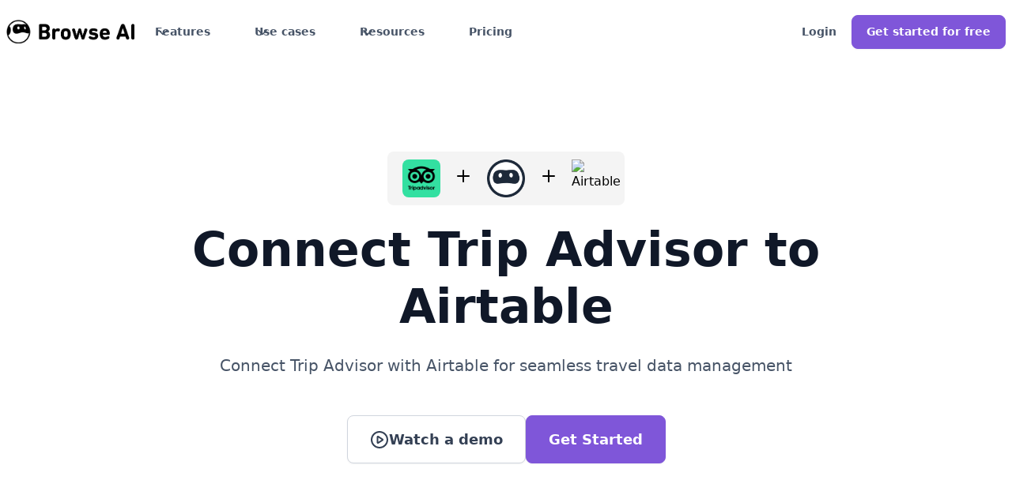

--- FILE ---
content_type: text/html; charset=utf-8
request_url: https://www.browse.ai/automate/trip-advisor-airtable
body_size: 23942
content:
<!DOCTYPE html><!-- Last Published: Fri Jan 09 2026 17:09:16 GMT+0000 (Coordinated Universal Time) --><html data-wf-domain="webflow.browse.ai" data-wf-page="65804712d4d2daa8e43f0fb8" data-wf-site="628be7c04ab34bfc699e4acb" data-wf-collection="65804712d4d2daa8e43f108e" data-wf-item-slug="trip-advisor-airtable"><head><script>(function(w,i,g){w[g]=w[g]||[];if(typeof w[g].push=='function')w[g].push(i)})
(window,'GTM-T2V3VVR','google_tags_first_party');</script><script>(function(w,d,s,l){w[l]=w[l]||[];(function(){w[l].push(arguments);})('set', 'developer_id.dYzg1YT', true);
		w[l].push({'gtm.start':new Date().getTime(),event:'gtm.js'});var f=d.getElementsByTagName(s)[0],
		j=d.createElement(s);j.async=true;j.src='/3hsp/';
		f.parentNode.insertBefore(j,f);
		})(window,document,'script','dataLayer');</script><meta charset="utf-8"/><title>Connect Trip Advisor to Airtable - Browse AI</title><meta content="Sync Trip Advisor reviews, ratings, and travel tips to Airtable. Scrape and organize travel data for analysis, tracking, and trend monitoring." name="description"/><meta content="Connect Trip Advisor to Airtable - Browse AI" property="og:title"/><meta content="Sync Trip Advisor reviews, ratings, and travel tips to Airtable. Scrape and organize travel data for analysis, tracking, and trend monitoring." property="og:description"/><meta content="Connect Trip Advisor to Airtable - Browse AI" property="twitter:title"/><meta content="Sync Trip Advisor reviews, ratings, and travel tips to Airtable. Scrape and organize travel data for analysis, tracking, and trend monitoring." property="twitter:description"/><meta property="og:type" content="website"/><meta content="summary_large_image" name="twitter:card"/><meta content="width=device-width, initial-scale=1" name="viewport"/><link href="https://cdn.prod.website-files.com/628be7c04ab34bfc699e4acb/css/browseai.webflow.shared.11e7c5cfb.min.css" rel="stylesheet" type="text/css" integrity="sha384-EefFz77R5K+VhWl4T1mdtkFtrjeWGR7Q1ns28d2cFFRUKIoDY8TCnYE8mXbAqD28" crossorigin="anonymous"/><link href="https://fonts.googleapis.com" rel="preconnect"/><link href="https://fonts.gstatic.com" rel="preconnect" crossorigin="anonymous"/><script src="https://ajax.googleapis.com/ajax/libs/webfont/1.6.26/webfont.js" type="text/javascript"></script><script type="text/javascript">WebFont.load({  google: {    families: ["Inter:300,regular,500,600,700,800,900"]  }});</script><script type="text/javascript">!function(o,c){var n=c.documentElement,t=" w-mod-";n.className+=t+"js",("ontouchstart"in o||o.DocumentTouch&&c instanceof DocumentTouch)&&(n.className+=t+"touch")}(window,document);</script><link href="https://cdn.prod.website-files.com/628be7c04ab34bfc699e4acb/68b9c6316812ff554de82a9f_favico.png" rel="shortcut icon" type="image/x-icon"/><link href="https://cdn.prod.website-files.com/628be7c04ab34bfc699e4acb/68b9c656f48bca83e2a16839_webclip.png" rel="apple-touch-icon"/><link href="https://www.browse.ai/automate/trip-advisor-airtable" rel="canonical"/><!-- Start VWO Async SmartCode -->
<link rel="preconnect" href="https://dev.visualwebsiteoptimizer.com" />
<script type='text/javascript' data-cfasync="false" id='vwoCode'>
window._vwo_code || (function() {
var account_id=743228,
version=2.1,
settings_tolerance=2000,
hide_element='body',
hide_element_style = 'opacity:0 !important;filter:alpha(opacity=0) !important;background:none !important;transition:none !important;',
/* DO NOT EDIT BELOW THIS LINE */
f=false,w=window,d=document,v=d.querySelector('#vwoCode'),cK='_vwo_'+account_id+'_settings',cc={};try{var c=JSON.parse(localStorage.getItem('_vwo_'+account_id+'_config'));cc=c&&typeof c==='object'?c:{}}catch(e){}var stT=cc.stT==='session'?w.sessionStorage:w.localStorage;code={nonce:v&&v.nonce,use_existing_jquery:function(){return typeof use_existing_jquery!=='undefined'?use_existing_jquery:undefined},library_tolerance:function(){return typeof library_tolerance!=='undefined'?library_tolerance:undefined},settings_tolerance:function(){return cc.sT||settings_tolerance},hide_element_style:function(){return'{'+(cc.hES||hide_element_style)+'}'},hide_element:function(){if(performance.getEntriesByName('first-contentful-paint')[0]){return''}return typeof cc.hE==='string'?cc.hE:hide_element},getVersion:function(){return version},finish:function(e){if(!f){f=true;var t=d.getElementById('_vis_opt_path_hides');if(t)t.parentNode.removeChild(t);if(e)(new Image).src='https://dev.visualwebsiteoptimizer.com/ee.gif?a='+account_id+e}},finished:function(){return f},addScript:function(e){var t=d.createElement('script');t.type='text/javascript';if(e.src){t.src=e.src}else{t.text=e.text}v&&t.setAttribute('nonce',v.nonce);d.getElementsByTagName('head')[0].appendChild(t)},load:function(e,t){var n=this.getSettings(),i=d.createElement('script'),r=this;t=t||{};if(n){i.textContent=n;d.getElementsByTagName('head')[0].appendChild(i);if(!w.VWO||VWO.caE){stT.removeItem(cK);r.load(e)}}else{var o=new XMLHttpRequest;o.open('GET',e,true);o.withCredentials=!t.dSC;o.responseType=t.responseType||'text';o.onload=function(){if(t.onloadCb){return t.onloadCb(o,e)}if(o.status===200||o.status===304){_vwo_code.addScript({text:o.responseText})}else{_vwo_code.finish('&e=loading_failure:'+e)}};o.onerror=function(){if(t.onerrorCb){return t.onerrorCb(e)}_vwo_code.finish('&e=loading_failure:'+e)};o.send()}},getSettings:function(){try{var e=stT.getItem(cK);if(!e){return}e=JSON.parse(e);if(Date.now()>e.e){stT.removeItem(cK);return}return e.s}catch(e){return}},init:function(){if(d.URL.indexOf('__vwo_disable__')>-1)return;var e=this.settings_tolerance();w._vwo_settings_timer=setTimeout(function(){_vwo_code.finish();stT.removeItem(cK)},e);var t;if(this.hide_element()!=='body'){t=d.createElement('style');var n=this.hide_element(),i=n?n+this.hide_element_style():'',r=d.getElementsByTagName('head')[0];t.setAttribute('id','_vis_opt_path_hides');v&&t.setAttribute('nonce',v.nonce);t.setAttribute('type','text/css');if(t.styleSheet)t.styleSheet.cssText=i;else t.appendChild(d.createTextNode(i));r.appendChild(t)}else{t=d.getElementsByTagName('head')[0];var i=d.createElement('div');i.style.cssText='z-index: 2147483647 !important;position: fixed !important;left: 0 !important;top: 0 !important;width: 100% !important;height: 100% !important;background: white !important;';i.setAttribute('id','_vis_opt_path_hides');i.classList.add('_vis_hide_layer');t.parentNode.insertBefore(i,t.nextSibling)}var o=window._vis_opt_url||d.URL,s='https://dev.visualwebsiteoptimizer.com/j.php?a='+account_id+'&u='+encodeURIComponent(o)+'&vn='+version;if(w.location.search.indexOf('_vwo_xhr')!==-1){this.addScript({src:s})}else{this.load(s+'&x=true')}}};w._vwo_code=code;code.init();})();
</script>
<!-- End VWO Async SmartCode -->
<script>
  window.intercomSettings = {
    api_base: "https://api-iam.intercom.io",
    app_id: "bcyfauog",
  };
</script>

<!--intercom -->
<script>
  // We pre-filled your app ID in the widget URL: 'https://widget.intercom.io/widget/bcyfauog'
  (function(){var w=window;var ic=w.Intercom;if(typeof ic==="function"){ic('reattach_activator');ic('update',w.intercomSettings);}else{var d=document;var i=function(){i.c(arguments);};i.q=[];i.c=function(args){i.q.push(args);};w.Intercom=i;var l=function(){var s=d.createElement('script');s.type='text/javascript';s.async=true;s.src='https://widget.intercom.io/widget/bcyfauog';var x=d.getElementsByTagName('script')[0];x.parentNode.insertBefore(s,x);};if(document.readyState==='complete'){l();}else if(w.attachEvent){w.attachEvent('onload',l);}else{w.addEventListener('load',l,false);}}})();
</script>
<!-- Google Tag Manager -->
<script>(function(w,d,s,l,i){w[l]=w[l]||[];w[l].push({'gtm.start':
new Date().getTime(),event:'gtm.js'});var f=d.getElementsByTagName(s)[0],
j=d.createElement(s),dl=l!='dataLayer'?'&l='+l:'';j.async=true;j.src=
'https://www.googletagmanager.com/gtm.js?id='+i+dl;f.parentNode.insertBefore(j,f);
})(window,document,'script','dataLayer','GTM-T2V3VVR');</script>
<!-- End Google Tag Manager -->
<script>
    !function(t,e){var o,n,p,r;e.__SV||(window.posthog=e,e._i=[],e.init=function(i,s,a){function g(t,e){var o=e.split(".");2==o.length&&(t=t[o[0]],e=o[1]),t[e]=function(){t.push([e].concat(Array.prototype.slice.call(arguments,0)))}}(p=t.createElement("script")).type="text/javascript",p.async=!0,p.src=s.api_host.replace(".i.posthog.com","-assets.i.posthog.com")+"/static/array.js",(r=t.getElementsByTagName("script")[0]).parentNode.insertBefore(p,r);var u=e;for(void 0!==a?u=e[a]=[]:a="posthog",u.people=u.people||[],u.toString=function(t){var e="posthog";return"posthog"!==a&&(e+="."+a),t||(e+=" (stub)"),e},u.people.toString=function(){return u.toString(1)+".people (stub)"},o="init capture register register_once register_for_session unregister unregister_for_session getFeatureFlag getFeatureFlagPayload isFeatureEnabled reloadFeatureFlags updateEarlyAccessFeatureEnrollment getEarlyAccessFeatures on onFeatureFlags onSessionId getSurveys getActiveMatchingSurveys renderSurvey canRenderSurvey getNextSurveyStep identify setPersonProperties group resetGroups setPersonPropertiesForFlags resetPersonPropertiesForFlags setGroupPropertiesForFlags resetGroupPropertiesForFlags reset get_distinct_id getGroups get_session_id get_session_replay_url alias set_config startSessionRecording stopSessionRecording sessionRecordingStarted captureException loadToolbar get_property getSessionProperty createPersonProfile opt_in_capturing opt_out_capturing has_opted_in_capturing has_opted_out_capturing clear_opt_in_out_capturing debug".split(" "),n=0;n<o.length;n++)g(u,o[n]);e._i.push([i,s,a])},e.__SV=1)}(document,window.posthog||[]);
    posthog.init('phc_Csfo02Bxn5BEjDqxc58rH19GTU7TZlLne2x8T6iXU4k',{api_host:'https://ph.browse.ai', disable_web_experiments: false, person_profiles: 'always' // or 'always' to create profiles for anonymous users as well
        })
</script>
<script async src="https://www.browse.ai/marketing-scripts/process-marketing-attribution-946e65a5.js"></script>
<style>
  a.w-webflow-badge {
    display: none !important;
}
</style>
<script src="https://cdn.jsdelivr.net/npm/statsig-sidecar/dist/index.min.js?apikey=client-KQomyxwBRpGu7ul6e9mAtGJqmVyQjvamuE5ETF3sv4T"></script><meta property="og:url" content="https://www.browse.ai/automate/trip-advisor-airtable" />
<meta content="https://cdn.prod.website-files.com/628be7c04ab34bfc699e4acb/65aed4196efeac901c2f9e93_opengraph.jpeg" property="og:image"></head><body><div class="nav-section-bg-white"><div data-w-id="6deecc63-daee-faf5-e2a5-0f665ddfad8d" data-animation="default" data-collapse="medium" data-duration="400" data-easing="ease" data-easing2="ease" role="banner" class="navbar-v2 w-nav"><div class="usercountsnippet w-embed w-script"><script>
(function() {
  'use strict';
    const USER_COUNT = '770,000';
  function replaceUserCount() {
    // Use TreeWalker to find all text nodes
    const walker = document.createTreeWalker(
      document.body,
      NodeFilter.SHOW_TEXT,
      node => node.nodeValue.includes('{{userCount}}') ? NodeFilter.FILTER_ACCEPT : NodeFilter.FILTER_REJECT,
      false
    );
    const nodesToUpdate = [];
    let node;
    // Collect nodes first to avoid live collection issues
    while (node = walker.nextNode()) {
      nodesToUpdate.push(node);
    }
    // Update all found nodes
    nodesToUpdate.forEach(textNode => {
      textNode.nodeValue = textNode.nodeValue.replace(/\{\{userCount\}\}/g, USER_COUNT);
    });
    return nodesToUpdate.length; // Return count of replacements made
  }
  if (document.readyState === 'loading') {
    document.addEventListener('DOMContentLoaded', replaceUserCount);
  } else {
    replaceUserCount();
  }
})();
</script></div><div class="gtmcode w-embed w-iframe"><!-- Google Tag Manager (noscript) -->
<noscript><iframe src="https://www.googletagmanager.com/ns.html?id=GTM-T2V3VVR"
height="0" width="0" style="display:none;visibility:hidden"></iframe></noscript>
<!-- End Google Tag Manager (noscript) --></div><div class="whenclicked-snippet w-embed w-script"><script>
document.addEventListener('DOMContentLoaded', function () {
    document.addEventListener('click', function (event) {
        // Check if the clicked element or its parent matches the target IDs
        var targetElement = event.target.closest('#contact-us-nav, #contact-link-footer');

        if (targetElement) {
            // Check if the Intercom function exists before calling it
            if (typeof Intercom === 'function') {
                Intercom('show');
                Intercom('trackEvent', 'ask_navigation'); // Simulate the navigation or trigger tracking
            } else {
                // Redirect to mailto link if Intercom is not defined
                window.location.href = "mailto:support@browse.ai";
            }
        }
    });
});
</script></div><div class="navigation-responsive w-embed w-script"><script>
        // Wait for the DOM to be fully loaded before running the script
        document.addEventListener('DOMContentLoaded', function() {
            // Function to update the button text based on window width
            function updateNavigationSignupButtonText() {
                const button = document.getElementById('navigationv2-getstarted');
                if (button) { // Add error checking to ensure button exists
                    if (window.innerWidth < 1187) {
                        button.textContent = 'Get Started';
                    } else {
                        button.textContent = 'Get started for free';
                    }
                }
            }

            // Event listener to check window resize
            window.addEventListener('resize', updateNavigationSignupButtonText);
            
            // Initial check when the page loads
            updateNavigationSignupButtonText();
        });
    </script>
<style>
@media screen and (max-width: 1340px) {
    .navbar-v2 {
        padding-left: 0.5rem;
        padding-right: 0.5rem;
        font-size: 14px;
    }
    .navbar-v2-menu {
        margin-left:0;
    }
    .navbar-v2-logo-link-copy {
        margin-right: 10px;
    }
    .dropdown-icon-3 { 
    top:13px;
    }
    }
    @media screen and (max-width: 1110px) {
.nav-secondary-button {
    display: none!important;
}
    }
    @media screen and (max-width: 1110px) {
.navbar-v2-dropdown-list.w--open {
left: -120%;
width: 940px;
}
}
@media screen and (max-width: 1050px) {
.navbar-v2-dropdown-list.resources.w--open {
width: 900px;
left: -280%;
}

    }
    

</style></div><div class="navbar-v2-container"><a href="https://www.browse.ai" class="navbar-v2-logo-link-copy w-nav-brand"><div class="navbar-v2-logo-container"><img width="100" fetchpriority="high" alt="Browse AI Logo" src="https://cdn.prod.website-files.com/628be7c04ab34bfc699e4acb/68b9c3f45cf94ad7aa6e4c18_1.1%20Primary%20Logo_Default.png" loading="lazy" class="uui-styleguide_logotype"/></div></a><nav role="navigation" class="navbar-v2-menu w-nav-menu"><div class="navbar07_menu-left"><div data-delay="300" data-hover="true" data-w-id="f0544fed-f592-2272-3634-a71ee6405c25" class="navbar-v2-menu-dropdown w-dropdown"><div class="navbar-v2-dropdown-toggle w-dropdown-toggle"><div class="dropdown-icon-3 w-embed"><svg width="20" height="20" viewBox="0 0 20 20" fill="none" xmlns="http://www.w3.org/2000/svg">
<path d="M5 7.5L10 12.5L15 7.5" stroke="currentColor" stroke-width="1.67" stroke-linecap="round" stroke-linejoin="round"/>
</svg></div><div>Features</div></div><nav class="navbar-v2-dropdown-list w-dropdown-list"><div class="navbar-v2-dropdown-link-list"><div class="text-lg-regular gray-500 mobile-hide">Features</div><div class="div-block-89"><a href="https://www.browse.ai/extract" class="navbar-v2-dropdown-link w-inline-block"><div id="w-node-f0544fed-f592-2272-3634-a71ee6405c30-5ddfad8d" class="navbar-icon v2"><div class="w-embed"><svg width="24" height="24" viewBox="0 0 24 24" fill="none" xmlns="http://www.w3.org/2000/svg">
<path d="M17 3.33777C19.989 5.06682 22 8.29854 22 11.9999C22 17.5228 17.5228 21.9999 12 21.9999C6.47715 21.9999 2 17.5228 2 11.9999C2 8.29854 4.01099 5.06682 7 3.33777M8 8.99988L12 4.99988M12 4.99988L16 8.99988M12 4.99988V15.9999" stroke="#7F56D9" stroke-width="2" stroke-linecap="round" stroke-linejoin="round"/>
</svg></div></div><div class="navbar07_item-right"><div class="margin-bottom margin-bottom-4"><div class="text-md-semibold gray-900">AI web scraper</div></div><div class="text-sm-regular gray-600">Scrape data from any website with no code.</div></div></a><a href="https://www.browse.ai/website-to-spreadsheet" class="navbar-v2-dropdown-link w-inline-block"><div id="w-node-f0544fed-f592-2272-3634-a71ee6405c39-5ddfad8d" class="navbar-icon v2"><div class="w-embed"><svg width="24" height="24" viewBox="0 0 24 24" fill="none" xmlns="http://www.w3.org/2000/svg">
<path d="M3 9H21M3 15H21M12 3V21M7.8 3H16.2C17.8802 3 18.7202 3 19.362 3.32698C19.9265 3.6146 20.3854 4.07354 20.673 4.63803C21 5.27976 21 6.11984 21 7.8V16.2C21 17.8802 21 18.7202 20.673 19.362C20.3854 19.9265 19.9265 20.3854 19.362 20.673C18.7202 21 17.8802 21 16.2 21H7.8C6.11984 21 5.27976 21 4.63803 20.673C4.07354 20.3854 3.6146 19.9265 3.32698 19.362C3 18.7202 3 17.8802 3 16.2V7.8C3 6.11984 3 5.27976 3.32698 4.63803C3.6146 4.07354 4.07354 3.6146 4.63803 3.32698C5.27976 3 6.11984 3 7.8 3Z" stroke="#7F56D9" stroke-width="2" stroke-linecap="round" stroke-linejoin="round"/>
</svg></div></div><div class="navbar07_item-right"><div class="margin-bottom margin-bottom-4"><div class="text-md-semibold gray-900">Websites to spreadsheets</div></div><div class="text-sm-regular gray-600">Turn websites into live spreadsheets in Google Sheets or Airtable.</div></div></a><a href="https://www.browse.ai/monitor" class="navbar-v2-dropdown-link w-inline-block"><div id="w-node-f0544fed-f592-2272-3634-a71ee6405c42-5ddfad8d" class="navbar-icon v2"><div class="w-embed"><svg width="24" height="24" viewBox="0 0 24 24" fill="none" xmlns="http://www.w3.org/2000/svg">
<path d="M8 21H16M12 17V21M6.8 17H17.2C18.8802 17 19.7202 17 20.362 16.673C20.9265 16.3854 21.3854 15.9265 21.673 15.362C22 14.7202 22 13.8802 22 12.2V7.8C22 6.11984 22 5.27976 21.673 4.63803C21.3854 4.07354 20.9265 3.6146 20.362 3.32698C19.7202 3 18.8802 3 17.2 3H6.8C5.11984 3 4.27976 3 3.63803 3.32698C3.07354 3.6146 2.6146 4.07354 2.32698 4.63803C2 5.27976 2 6.11984 2 7.8V12.2C2 13.8802 2 14.7202 2.32698 15.362C2.6146 15.9265 3.07354 16.3854 3.63803 16.673C4.27976 17 5.11984 17 6.8 17Z" stroke="#7F56D9" stroke-width="2" stroke-linecap="round" stroke-linejoin="round"/>
</svg></div></div><div class="navbar07_item-right"><div class="margin-bottom margin-bottom-4"><div class="text-md-semibold gray-900">Website monitoring</div></div><div class="text-sm-regular gray-600">AI change detection and monitoring.</div></div></a><a href="https://www.browse.ai/integrations" class="navbar-v2-dropdown-link w-inline-block"><div id="w-node-f0544fed-f592-2272-3634-a71ee6405c4b-5ddfad8d" class="navbar-icon v2"><div class="w-embed"><svg width="24" height="24" viewBox="0 0 24 24" fill="none" xmlns="http://www.w3.org/2000/svg">
<path d="M11 4.5H18.3C19.4201 4.5 19.9802 4.5 20.408 4.71799C20.7843 4.90973 21.0903 5.21569 21.282 5.59202C21.5 6.01984 21.5 6.57989 21.5 7.7V9C21.5 9.93188 21.5 10.3978 21.3478 10.7654C21.1448 11.2554 20.7554 11.6448 20.2654 11.8478C19.8978 12 19.4319 12 18.5 12M13 19.5H5.7C4.5799 19.5 4.01984 19.5 3.59202 19.282C3.21569 19.0903 2.90973 18.7843 2.71799 18.408C2.5 17.9802 2.5 17.4201 2.5 16.3V15C2.5 14.0681 2.5 13.6022 2.65224 13.2346C2.85523 12.7446 3.24458 12.3552 3.73463 12.1522C4.10218 12 4.56812 12 5.5 12M10.3 14.5H13.7C13.98 14.5 14.12 14.5 14.227 14.4455C14.3211 14.3976 14.3976 14.3211 14.4455 14.227C14.5 14.12 14.5 13.98 14.5 13.7V10.3C14.5 10.02 14.5 9.87996 14.4455 9.773C14.3976 9.67892 14.3211 9.60243 14.227 9.5545C14.12 9.5 13.98 9.5 13.7 9.5H10.3C10.02 9.5 9.87996 9.5 9.773 9.5545C9.67892 9.60243 9.60243 9.67892 9.5545 9.773C9.5 9.87996 9.5 10.02 9.5 10.3V13.7C9.5 13.98 9.5 14.12 9.5545 14.227C9.60243 14.3211 9.67892 14.3976 9.773 14.4455C9.87996 14.5 10.02 14.5 10.3 14.5ZM17.8 22H21.2C21.48 22 21.62 22 21.727 21.9455C21.8211 21.8976 21.8976 21.8211 21.9455 21.727C22 21.62 22 21.48 22 21.2V17.8C22 17.52 22 17.38 21.9455 17.273C21.8976 17.1789 21.8211 17.1024 21.727 17.0545C21.62 17 21.48 17 21.2 17H17.8C17.52 17 17.38 17 17.273 17.0545C17.1789 17.1024 17.1024 17.1789 17.0545 17.273C17 17.38 17 17.52 17 17.8V21.2C17 21.48 17 21.62 17.0545 21.727C17.1024 21.8211 17.1789 21.8976 17.273 21.9455C17.38 22 17.52 22 17.8 22ZM2.8 7H6.2C6.48003 7 6.62004 7 6.727 6.9455C6.82108 6.89757 6.89757 6.82108 6.9455 6.727C7 6.62004 7 6.48003 7 6.2V2.8C7 2.51997 7 2.37996 6.9455 2.273C6.89757 2.17892 6.82108 2.10243 6.727 2.0545C6.62004 2 6.48003 2 6.2 2H2.8C2.51997 2 2.37996 2 2.273 2.0545C2.17892 2.10243 2.10243 2.17892 2.0545 2.273C2 2.37996 2 2.51997 2 2.8V6.2C2 6.48003 2 6.62004 2.0545 6.727C2.10243 6.82108 2.17892 6.89757 2.273 6.9455C2.37996 7 2.51997 7 2.8 7Z" stroke="#7F56D9" stroke-width="2" stroke-linecap="round" stroke-linejoin="round"/>
</svg></div></div><div class="navbar07_item-right"><div class="margin-bottom margin-bottom-4"><div class="text-md-semibold gray-900">7,000+ Integrations</div></div><div class="text-sm-regular gray-600">Integrate your data with almost any app or tool in a few clicks.</div></div></a><a href="https://www.browse.ai/website-to-api" class="navbar-v2-dropdown-link w-inline-block"><div id="w-node-f0544fed-f592-2272-3634-a71ee6405c54-5ddfad8d" class="navbar-icon v2"><div class="w-embed"><svg width="24" height="24" viewBox="0 0 24 24" fill="none" xmlns="http://www.w3.org/2000/svg">
<path d="M22 9H2M6 17.5L8.5 15L6 12.5M11 17.5L15 17.5M2 7.8L2 16.2C2 17.8802 2 18.7202 2.32698 19.362C2.6146 19.9265 3.07354 20.3854 3.63803 20.673C4.27976 21 5.11984 21 6.8 21H17.2C18.8802 21 19.7202 21 20.362 20.673C20.9265 20.3854 21.3854 19.9265 21.673 19.362C22 18.7202 22 17.8802 22 16.2V7.8C22 6.11984 22 5.27977 21.673 4.63803C21.3854 4.07354 20.9265 3.6146 20.362 3.32698C19.7202 3 18.8802 3 17.2 3L6.8 3C5.11984 3 4.27976 3 3.63803 3.32698C3.07354 3.6146 2.6146 4.07354 2.32698 4.63803C2 5.27976 2 6.11984 2 7.8Z" stroke="#7F56D9" stroke-width="2" stroke-linecap="round" stroke-linejoin="round"/>
</svg></div></div><div class="navbar07_item-right"><div class="margin-bottom margin-bottom-4"><div class="text-md-semibold gray-900">Websites to APIs</div></div><div class="text-sm-regular gray-600">Turn any websites into an API in minutes.</div></div></a><a href="https://www.browse.ai/managed-web-scraping" class="navbar-v2-dropdown-link w-inline-block"><div id="w-node-f0544fed-f592-2272-3634-a71ee6405c5d-5ddfad8d" class="navbar-icon v2"><div class="w-embed"><svg width="24" height="24" viewBox="0 0 24 24" fill="none" xmlns="http://www.w3.org/2000/svg">
<path d="M2.49954 9H21.4995M9.99954 3L7.99954 9L11.9995 20.5L15.9995 9L13.9995 3M12.6141 20.2625L21.5727 9.51215C21.7246 9.32995 21.8005 9.23885 21.8295 9.13717C21.8551 9.04751 21.8551 8.95249 21.8295 8.86283C21.8005 8.76114 21.7246 8.67005 21.5727 8.48785L17.2394 3.28785C17.1512 3.18204 17.1072 3.12914 17.0531 3.09111C17.0052 3.05741 16.9518 3.03238 16.8953 3.01717C16.8314 3 16.7626 3 16.6248 3H7.37424C7.2365 3 7.16764 3 7.10382 3.01717C7.04728 3.03238 6.99385 3.05741 6.94596 3.09111C6.89192 3.12914 6.84783 3.18204 6.75966 3.28785L2.42633 8.48785C2.2745 8.67004 2.19858 8.76114 2.16957 8.86283C2.144 8.95249 2.144 9.04751 2.16957 9.13716C2.19858 9.23885 2.2745 9.32995 2.42633 9.51215L11.385 20.2625C11.596 20.5158 11.7015 20.6424 11.8279 20.6886C11.9387 20.7291 12.0603 20.7291 12.1712 20.6886C12.2975 20.6424 12.4031 20.5158 12.6141 20.2625Z" stroke="#7F56D9" stroke-width="2" stroke-linecap="round" stroke-linejoin="round"/>
</svg></div></div><div class="navbar07_item-right"><div class="margin-bottom margin-bottom-4"><div class="text-md-semibold gray-900">Web scraping services</div></div><div class="text-sm-regular gray-600">Fully managed web scraping and monitoring solutions.</div></div></a><a href="https://www.browse.ai/prebuilt-robots" class="navbar-v2-dropdown-link w-inline-block"><div id="w-node-f0544fed-f592-2272-3634-a71ee6405c66-5ddfad8d" class="navbar-icon v2"><div class="w-embed"><svg xmlns="http://www.w3.org/2000/svg" width="24" height="24" viewBox="0 0 52 52" fill="none">
<path d="M25.9409 2.96002C38.6325 2.96022 48.9209 13.2766 48.9209 26.0019C48.9207 38.727 38.6324 49.0426 25.9409 49.0428C15.8772 49.0428 7.32492 42.5567 4.21436 33.5262C6.5256 32.2223 8.53606 28.987 9.25811 24.9576C10.1371 20.0516 8.81765 15.5858 6.2553 14.106C10.2792 7.42605 17.5901 2.96002 25.9409 2.96002Z" fill="white"/>
<path d="M6.25534 14.106C8.81769 15.5858 10.1372 20.0515 9.25815 24.9575C8.5361 28.9869 6.52564 32.2222 4.2144 33.5262C3.40212 31.1681 2.96006 28.6368 2.96002 26.0019C2.96002 21.6494 4.1636 17.5783 6.25534 14.106Z" fill="#7F56D9"/>
<path d="M15.0988 26.4057C16.6754 28.8579 19.7372 30.2995 23.2972 29.7074C26.1351 29.2392 30.3825 27.9434 31.4515 27.6767C32.8235 27.3972 34.2221 27.2631 35.6231 27.2769C37.5895 27.3969 39.5408 27.6905 41.4535 28.1542C43.7964 28.8393 45.8681 29.4655 47.6402 29.1711C48.9487 28.954 49.8758 27.6829 49.9988 25.268C50.0618 19.9792 47.6937 14.9912 46.0762 13.0909C42.39 8.75077 37.143 9.79549 34.4912 9.96287C30.515 10.214 24.7635 9.15374 21.2822 10.0404C18.5579 10.71 17.2966 11.4292 15.8902 13.1405C13.0839 16.5629 12.7055 22.6795 15.0988 26.4057Z" fill="#7F56D9"/>
<path d="M23.5124 17.4517C23.4707 19.1743 24.7012 20.7 26.1635 20.7C27.5187 20.7 28.5769 19.508 28.6036 17.9375C28.6274 16.2508 27.3375 14.7399 25.8693 14.7548C24.5883 14.7728 23.5539 15.9498 23.5124 17.4517Z" fill="white"/>
<path d="M37.9301 17.1925C37.9677 17.7841 38.1283 18.3611 38.4016 18.8867C38.6749 19.4122 39.055 19.8747 39.5173 20.2441C40.5665 21.0725 41.5562 20.697 41.791 19.3769C41.999 18.1849 41.5829 17.1478 40.9915 16.1525C40.3971 15.2078 39.3093 14.6624 38.5514 15.2078C37.8737 15.6995 37.8648 16.4684 37.9301 17.1925Z" fill="white"/>
<path d="M26.0624 46.5753C33.1539 47.1504 40.9588 43.1631 44.2223 35.8115C44.2656 35.7324 44.2758 35.6393 44.2508 35.5527C44.2257 35.4661 44.1673 35.393 44.0884 35.3496C44.0096 35.3061 43.9168 35.2958 43.8304 35.321C43.744 35.3461 43.6711 35.4046 43.6278 35.4837C37.52 43.4581 32.087 45.0971 25.9851 45.9405C25.584 45.9971 25.6583 46.5425 26.0624 46.5753Z" fill="white"/>
<path d="M10.2121 11.7247L13.1189 13.2594C13.1696 13.2864 13.2279 13.2962 13.2848 13.287C13.3417 13.2779 13.394 13.2504 13.4338 13.2088C14.1679 12.428 17.8208 8.7834 22.2314 8.36322C22.2916 8.35752 22.3479 8.33135 22.3912 8.28907C22.4344 8.24678 22.462 8.19091 22.4692 8.13077C22.6802 6.37852 22.7366 5.15076 22.7664 4.61435C22.7676 4.57363 22.7595 4.53317 22.7425 4.49617C22.7255 4.45917 22.7 4.42667 22.6684 4.40122C22.6366 4.37576 22.5994 4.35808 22.5597 4.34955C22.5199 4.34103 22.4788 4.34191 22.4394 4.35211C20.9088 4.71865 14.4919 6.50369 10.1378 11.3045C10.1104 11.3351 10.0903 11.3716 10.0791 11.4111C10.0679 11.4506 10.0658 11.4922 10.073 11.5327C10.0802 11.5732 10.0964 11.6115 10.1205 11.6447C10.1446 11.678 10.1759 11.7053 10.2121 11.7247Z" fill="white"/>
<path d="M48.75 26C48.75 13.4355 38.5645 3.25 26 3.25C13.4355 3.25 3.25 13.4355 3.25 26C3.25 38.5645 13.4355 48.75 26 48.75C38.5645 48.75 48.75 38.5645 48.75 26ZM51.25 26C51.25 39.9452 39.9452 51.25 26 51.25C12.0548 51.25 0.75 39.9452 0.75 26C0.75 12.0548 12.0548 0.75 26 0.75C39.9452 0.75 51.25 12.0548 51.25 26Z" fill="#7F56D9"/>
</svg></div></div><div class="navbar07_item-right"><div class="margin-bottom margin-bottom-4"><div class="text-md-semibold gray-900">250+ Prebuilt robots</div></div><div class="text-sm-regular gray-600">Automatically extract data from top websites.</div></div></a></div></div><div class="content-style-6"><div class="text-lg-medium gray-500">Platform Overview</div><div class="frame-3"><div class="mockup"><img src="https://cdn.prod.website-files.com/687a4a92ac57a8731c4a3897/6932ee6791f3c620261e1ff6_RS-Mockup-1.png" loading="lazy" width="205" height="128" alt="" class="rs-mockup-1"/></div></div><div class="frame-4"><div class="frame-5"><div class="text-md-semibold gray-900">Extract data from your first website for free</div><div class="text-sm-regular gray-600">Scrape and monitor data on the best AI scraping platform. No coding required.</div></div></div><a href="https://dashboard.browse.ai/signup" target="_blank" class="button-small-primary width-100"><div class="text-6">Sign up</div></a></div></nav></div><div data-delay="300" data-hover="true" data-w-id="f0544fed-f592-2272-3634-a71ee6405c7d" class="navbar-v2-menu-dropdown w-dropdown"><div class="navbar-v2-dropdown-toggle w-dropdown-toggle"><div class="dropdown-icon-3 w-embed"><svg width="20" height="20" viewBox="0 0 20 20" fill="none" xmlns="http://www.w3.org/2000/svg">
<path d="M5 7.5L10 12.5L15 7.5" stroke="CurrentColor" stroke-width="1.67" stroke-linecap="round" stroke-linejoin="round"/>
</svg></div><div>Use cases</div></div><nav class="navbar-v2-dropdown-list use-cases w-dropdown-list"><div class="navbar-v2-2-dropdown-content"><div id="w-node-f0544fed-f592-2272-3634-a71ee6405c84-5ddfad8d" class="margin-bottom margin-tiny"><div class="text-lg-regular gray-500 mobile-hide">By data category</div></div><div class="navbar-v2-2-dropdown-link-list"><a href="https://www.browse.ai/use-cases/price-monitoring" class="navbar08_dropdown-link w-inline-block"><div class="navbar-icon"><div class="icon-1x1-xsmall text-color-primary600 w-embed"><svg width="24" height="24" viewBox="0 0 24 24" fill="none" xmlns="http://www.w3.org/2000/svg">
<path d="M9.35442 21C10.0596 21.6224 10.9858 22 12.0002 22C13.0147 22 13.9409 21.6224 14.6461 21M2.29414 5.81989C2.27979 4.36854 3.06227 3.01325 4.32635 2.3M21.7024 5.8199C21.7167 4.36855 20.9342 3.01325 19.6702 2.3M18.0002 8C18.0002 6.4087 17.3681 4.88258 16.2429 3.75736C15.1177 2.63214 13.5915 2 12.0002 2C10.4089 2 8.88283 2.63214 7.75761 3.75736C6.63239 4.88258 6.00025 6.4087 6.00025 8C6.00025 11.0902 5.22072 13.206 4.34991 14.6054C3.61538 15.7859 3.24811 16.3761 3.26157 16.5408C3.27649 16.7231 3.31511 16.7926 3.46203 16.9016C3.59471 17 4.19284 17 5.3891 17H18.6114C19.8077 17 20.4058 17 20.5385 16.9016C20.6854 16.7926 20.724 16.7231 20.7389 16.5408C20.7524 16.3761 20.3851 15.7859 19.6506 14.6054C18.7798 13.206 18.0002 11.0902 18.0002 8Z" stroke="#7F56D9" stroke-width="2" stroke-linecap="round" stroke-linejoin="round"/>
</svg></div></div><div class="navbar08_item-right"><div class="margin-bottom margin-tiny"><div class="text-md-semibold gray-900">Price monitoring</div></div><div class="text-sm-regular gray-600">Monitor prices and products from any website reliably with no code.</div></div></a><a href="https://www.browse.ai/use-cases/scraping-ecommerce" class="navbar08_dropdown-link w-inline-block"><div class="navbar-icon"><div class="icon-1x1-xsmall text-color-primary600 w-embed"><svg width="24" height="24" viewBox="0 0 24 24" fill="none" xmlns="http://www.w3.org/2000/svg">
<path d="M16.0004 9V6C16.0004 3.79086 14.2095 2 12.0004 2C9.79123 2 8.00037 3.79086 8.00037 6V9M3.59237 10.352L2.99237 16.752C2.82178 18.5717 2.73648 19.4815 3.03842 20.1843C3.30367 20.8016 3.76849 21.3121 4.35839 21.6338C5.0299 22 5.94374 22 7.77142 22H16.2293C18.057 22 18.9708 22 19.6423 21.6338C20.2322 21.3121 20.6971 20.8016 20.9623 20.1843C21.2643 19.4815 21.179 18.5717 21.0084 16.752L20.4084 10.352C20.2643 8.81535 20.1923 8.04704 19.8467 7.46616C19.5424 6.95458 19.0927 6.54511 18.555 6.28984C17.9444 6 17.1727 6 15.6293 6L8.37142 6C6.82806 6 6.05638 6 5.44579 6.28984C4.90803 6.54511 4.45838 6.95458 4.15403 7.46616C3.80846 8.04704 3.73643 8.81534 3.59237 10.352Z" stroke="#7F56D9" stroke-width="2" stroke-linecap="round" stroke-linejoin="round"/>
</svg></div></div><div class="navbar08_item-right"><div class="margin-bottom margin-tiny"><div class="text-md-semibold gray-900">E-Commerce</div></div><div class="text-sm-regular gray-600">Reliably scrape and monitor product data, competitors, and vendors at scale.</div></div></a><a href="https://www.browse.ai/use-cases/scrape-real-estate-data" class="navbar08_dropdown-link w-inline-block"><div class="navbar-icon"><div class="icon-1x1-xsmall text-color-primary600 w-embed"><svg width="24" height="24" viewBox="0 0 24 24" fill="none" xmlns="http://www.w3.org/2000/svg">
<path d="M13 11H17.8C18.9201 11 19.4802 11 19.908 11.218C20.2843 11.4097 20.5903 11.7157 20.782 12.092C21 12.5198 21 13.0799 21 14.2V21M13 21V6.2C13 5.0799 13 4.51984 12.782 4.09202C12.5903 3.71569 12.2843 3.40973 11.908 3.21799C11.4802 3 10.9201 3 9.8 3H6.2C5.0799 3 4.51984 3 4.09202 3.21799C3.71569 3.40973 3.40973 3.71569 3.21799 4.09202C3 4.51984 3 5.0799 3 6.2V21M22 21H2M6.5 7H9.5M6.5 11H9.5M6.5 15H9.5" stroke="#7F56D9" stroke-width="2" stroke-linecap="round" stroke-linejoin="round"/>
</svg></div></div><div class="navbar08_item-right"><div class="margin-bottom margin-tiny"><div class="text-md-semibold gray-900">Real estate data</div></div><div class="text-sm-regular gray-600">Scrape property listings, pricing, market data, and more from the top real estate sites.</div></div></a><a href="https://www.browse.ai/use-cases/industry-recruitment" class="navbar08_dropdown-link w-inline-block"><div class="navbar-icon"><div class="icon-1x1-xsmall text-color-primary600 w-embed"><svg width="24" height="24" viewBox="0 0 24 24" fill="none" xmlns="http://www.w3.org/2000/svg">
<path d="M12 15.5H7.5C6.10444 15.5 5.40665 15.5 4.83886 15.6722C3.56045 16.06 2.56004 17.0605 2.17224 18.3389C2 18.9067 2 19.6044 2 21M19 21V15M16 18H22M14.5 7.5C14.5 9.98528 12.4853 12 10 12C7.51472 12 5.5 9.98528 5.5 7.5C5.5 5.01472 7.51472 3 10 3C12.4853 3 14.5 5.01472 14.5 7.5Z" stroke="#7F56D9" stroke-width="2" stroke-linecap="round" stroke-linejoin="round"/>
</svg></div></div><div class="navbar08_item-right"><div class="margin-bottom margin-tiny"><div class="text-weight-semibold-3 text-color-gray900"><div class="text-md-semibold gray-900">Job listings</div></div></div><div class="text-sm-regular gray-600">Scrape and monitor job listings, candidates, and more across multiple platforms and websites.</div></div></a><a href="https://www.browse.ai/use-cases/law-firm" class="navbar08_dropdown-link w-inline-block"><div class="navbar-icon"><div class="icon-1x1-xsmall text-color-primary600 w-embed"><svg width="24" height="24" viewBox="0 0 24 24" fill="none" xmlns="http://www.w3.org/2000/svg">
<path d="M5 9V17M9.5 9V17M14.5 9V17M19 9V17M3 18.6L3 19.4C3 19.96 3 20.2401 3.10899 20.454C3.20487 20.6421 3.35785 20.7951 3.54601 20.891C3.75992 21 4.03995 21 4.6 21H19.4C19.9601 21 20.2401 21 20.454 20.891C20.6422 20.7951 20.7951 20.6421 20.891 20.454C21 20.2401 21 19.9601 21 19.4V18.6C21 18.0399 21 17.7599 20.891 17.546C20.7951 17.3578 20.6422 17.2049 20.454 17.109C20.2401 17 19.9601 17 19.4 17H4.6C4.03995 17 3.75992 17 3.54601 17.109C3.35785 17.2049 3.20487 17.3578 3.10899 17.546C3 17.7599 3 18.0399 3 18.6ZM11.6529 3.07713L4.25291 4.72157C3.80585 4.82092 3.58232 4.87059 3.41546 4.9908C3.26829 5.09683 3.15273 5.24089 3.08115 5.40756C3 5.59652 3 5.82551 3 6.28347L3 7.4C3 7.96005 3 8.24008 3.10899 8.45399C3.20487 8.64215 3.35785 8.79513 3.54601 8.891C3.75992 9 4.03995 9 4.6 9H19.4C19.9601 9 20.2401 9 20.454 8.891C20.6422 8.79513 20.7951 8.64215 20.891 8.45399C21 8.24008 21 7.96005 21 7.4V6.28347C21 5.82551 21 5.59652 20.9188 5.40756C20.8473 5.24089 20.7317 5.09683 20.5845 4.9908C20.4177 4.87059 20.1942 4.82092 19.7471 4.72157L12.3471 3.07713C12.2176 3.04834 12.1528 3.03395 12.0874 3.02821C12.0292 3.02312 11.9708 3.02312 11.9126 3.02821C11.8472 3.03395 11.7824 3.04834 11.6529 3.07713Z" stroke="#7F56D9" stroke-width="2" stroke-linecap="round" stroke-linejoin="round"/>
</svg></div></div><div class="navbar08_item-right"><div class="margin-bottom margin-tiny"><div class="text-md-semibold gray-900">Legal data</div></div><div class="text-sm-regular gray-600">Extract and monitor legal data including case data, scraping laws, judgements, and more.</div></div></a><a href="https://www.browse.ai/use-cases/lead-generation" class="navbar08_dropdown-link w-inline-block"><div class="navbar-icon"><div class="icon-1x1-xsmall text-color-primary600 w-embed"><svg width="24" height="24" viewBox="0 0 24 24" fill="none" xmlns="http://www.w3.org/2000/svg">
<path d="M21 12L9 12M21 6L9 6M21 18L9 18M5 12C5 12.5523 4.55228 13 4 13C3.44772 13 3 12.5523 3 12C3 11.4477 3.44772 11 4 11C4.55228 11 5 11.4477 5 12ZM5 6C5 6.55228 4.55228 7 4 7C3.44772 7 3 6.55228 3 6C3 5.44772 3.44772 5 4 5C4.55228 5 5 5.44772 5 6ZM5 18C5 18.5523 4.55228 19 4 19C3.44772 19 3 18.5523 3 18C3 17.4477 3.44772 17 4 17C4.55228 17 5 17.4477 5 18Z" stroke="#7F56D9" stroke-width="2" stroke-linecap="round" stroke-linejoin="round"/>
</svg></div></div><div class="navbar08_item-right"><div class="margin-bottom margin-tiny"><div class="navbar08_text-wrapper"><div class="text-md-semibold gray-900">Lead generation</div></div></div><div class="text-sm-regular gray-600">Turn any website into your lead generation engine with automated data extraction.</div></div></a><a href="https://www.browse.ai/use-cases/llm-scraping" class="navbar08_dropdown-link w-inline-block"><div class="navbar-icon"><div class="icon-1x1-xsmall text-color-primary600 w-embed"><svg width="24" height="24" viewBox="0 0 24 24" fill="none" xmlns="http://www.w3.org/2000/svg">
<path d="M12 10.5C11.1716 10.5 10.5 11.1716 10.5 12C10.5 12.8284 11.1716 13.5 12 13.5C12.8284 13.5 13.5 12.8284 13.5 12C13.5 11.1716 12.8284 10.5 12 10.5Z" fill="#7F56D9"/>
<path fill-rule="evenodd" clip-rule="evenodd" d="M15.1192 2.57529C14.1212 2.98625 13.068 3.5547 11.9999 4.26063C10.9319 3.55473 9.87872 2.9863 8.88072 2.57536C7.7206 2.09767 6.58743 1.81308 5.56519 1.80541C4.53801 1.79771 3.54206 2.07317 2.80758 2.80765C2.0731 3.54213 1.79764 4.53808 1.80534 5.56526C1.81301 6.5875 2.0976 7.72067 2.57529 8.88079C2.98623 9.87879 3.55467 10.932 4.26057 12C3.55466 13.068 2.98623 14.1212 2.57528 15.1192C2.09758 16.2793 1.813 17.4125 1.80533 18.4347C1.79763 19.4619 2.07309 20.4579 2.80757 21.1924C3.54205 21.9268 4.538 22.2023 5.56518 22.1946C6.58742 22.1869 7.72059 21.9023 8.88071 21.4246C9.87871 21.0137 10.9319 20.4453 11.9999 19.7394C13.068 20.4453 14.1212 21.0138 15.1192 21.4247C16.2793 21.9024 17.4125 22.187 18.4347 22.1947C19.4619 22.2024 20.4579 21.9269 21.1924 21.1924C21.9268 20.4579 22.2023 19.462 22.1946 18.4348C22.1869 17.4126 21.9023 16.2794 21.4246 15.1193C21.0137 14.1213 20.4452 13.068 19.7393 12C20.4452 10.932 21.0137 9.87874 21.4246 8.88072C21.9023 7.7206 22.1869 6.58743 22.1946 5.56519C22.2023 4.53801 21.9268 3.54206 21.1923 2.80758C20.4579 2.0731 19.4619 1.79764 18.4347 1.80534C17.4125 1.81301 16.2793 2.09759 15.1192 2.57529ZM15.8807 4.42465C15.2037 4.70342 14.4838 5.07211 13.7405 5.52431C14.5855 6.19328 15.4261 6.94091 16.2426 7.7574C17.0591 8.57386 17.8067 9.41446 18.4756 10.2594C18.9278 9.51612 19.2965 8.79624 19.5753 8.11922C19.9933 7.104 20.1895 6.23268 20.1946 5.55019C20.1997 4.87265 20.02 4.46363 19.7781 4.2218C19.5363 3.97996 19.1273 3.8002 18.4497 3.80529C17.7672 3.81041 16.8959 4.00662 15.8807 4.42465ZM4.42465 8.11929C4.70341 8.79628 5.07208 9.51614 5.52425 10.2594C6.19322 9.41443 6.94084 8.57381 7.75732 7.75733C8.57378 6.94087 9.41438 6.19327 10.2594 5.52432C9.51606 5.07215 8.79621 4.70348 8.11922 4.42472C7.104 4.00669 6.23268 3.81048 5.55019 3.80536C4.87265 3.80028 4.46363 3.98003 4.2218 4.22187C3.97996 4.4637 3.80021 4.87272 3.80529 5.55026C3.81041 6.23275 4.00662 7.10407 4.42465 8.11929ZM9.17153 9.17154C8.23976 10.1033 7.41444 11.0581 6.70741 12C7.41444 12.9419 8.23976 13.8967 9.17154 14.8285C10.1033 15.7602 11.058 16.5855 11.9999 17.2925C12.9418 16.5855 13.8966 15.7602 14.8284 14.8284C15.7601 13.8966 16.5854 12.9419 17.2925 12C16.5854 11.0581 15.7602 10.1034 14.8284 9.17161C13.8966 8.23983 12.9418 7.41451 11.9999 6.70748C11.058 7.41449 10.1033 8.23979 9.17153 9.17154ZM4.42464 15.8807C4.7034 15.2037 5.07207 14.4839 5.52425 13.7406C6.19322 14.5856 6.94085 15.4262 7.75733 16.2427C8.57378 17.0591 9.41438 17.8067 10.2594 18.4757C9.51606 18.9279 8.7962 19.2965 8.11921 19.5753C7.10399 19.9933 6.23267 20.1895 5.55018 20.1947C4.87264 20.1997 4.46362 20.02 4.22179 19.7781C3.97995 19.5363 3.8002 19.1273 3.80528 18.4497C3.8104 17.7673 4.00661 16.8959 4.42464 15.8807ZM15.8807 19.5754C15.2037 19.2966 14.4838 18.9279 13.7405 18.4757C14.5855 17.8067 15.4261 17.0591 16.2426 16.2426C17.0591 15.4261 17.8067 14.5855 18.4756 13.7405C18.9278 14.4839 19.2965 15.2038 19.5753 15.8808C19.9933 16.896 20.1895 17.7673 20.1947 18.4498C20.1997 19.1274 20.02 19.5364 19.7781 19.7782C19.5363 20.02 19.1273 20.1998 18.4497 20.1947C17.7673 20.1896 16.8959 19.9934 15.8807 19.5754Z" fill="#7F56D9"/>
</svg></div></div><div class="navbar08_item-right"><div class="margin-bottom margin-tiny"><div class="navbar08_text-wrapper"><div class="text-md-semibold gray-900">Extract data for LLMs</div></div></div><div class="text-sm-regular gray-600">Extract data from any website and sync it with your LLM of choice.</div></div></a><a href="https://www.browse.ai/use-cases" class="navbar08_dropdown-link-hero-2 w-inline-block"><div class="navbar-icon"><div class="icon-1x1-xsmall text-color-primary600 w-embed"><svg width="24" height="24" viewBox="0 0 24 24" fill="none" xmlns="http://www.w3.org/2000/svg">
<path d="M12 6C12.5523 6 13 5.55228 13 5C13 4.44772 12.5523 4 12 4C11.4477 4 11 4.44772 11 5C11 5.55228 11.4477 6 12 6Z" stroke="#7F56D9" stroke-width="2" stroke-linecap="round" stroke-linejoin="round"/>
<path d="M12 13C12.5523 13 13 12.5523 13 12C13 11.4477 12.5523 11 12 11C11.4477 11 11 11.4477 11 12C11 12.5523 11.4477 13 12 13Z" stroke="#7F56D9" stroke-width="2" stroke-linecap="round" stroke-linejoin="round"/>
<path d="M12 20C12.5523 20 13 19.5523 13 19C13 18.4477 12.5523 18 12 18C11.4477 18 11 18.4477 11 19C11 19.5523 11.4477 20 12 20Z" stroke="#7F56D9" stroke-width="2" stroke-linecap="round" stroke-linejoin="round"/>
<path d="M19 6C19.5523 6 20 5.55228 20 5C20 4.44772 19.5523 4 19 4C18.4477 4 18 4.44772 18 5C18 5.55228 18.4477 6 19 6Z" stroke="#7F56D9" stroke-width="2" stroke-linecap="round" stroke-linejoin="round"/>
<path d="M19 13C19.5523 13 20 12.5523 20 12C20 11.4477 19.5523 11 19 11C18.4477 11 18 11.4477 18 12C18 12.5523 18.4477 13 19 13Z" stroke="#7F56D9" stroke-width="2" stroke-linecap="round" stroke-linejoin="round"/>
<path d="M19 20C19.5523 20 20 19.5523 20 19C20 18.4477 19.5523 18 19 18C18.4477 18 18 18.4477 18 19C18 19.5523 18.4477 20 19 20Z" stroke="#7F56D9" stroke-width="2" stroke-linecap="round" stroke-linejoin="round"/>
<path d="M5 6C5.55228 6 6 5.55228 6 5C6 4.44772 5.55228 4 5 4C4.44772 4 4 4.44772 4 5C4 5.55228 4.44772 6 5 6Z" stroke="#7F56D9" stroke-width="2" stroke-linecap="round" stroke-linejoin="round"/>
<path d="M5 13C5.55228 13 6 12.5523 6 12C6 11.4477 5.55228 11 5 11C4.44772 11 4 11.4477 4 12C4 12.5523 4.44772 13 5 13Z" stroke="#7F56D9" stroke-width="2" stroke-linecap="round" stroke-linejoin="round"/>
<path d="M5 20C5.55228 20 6 19.5523 6 19C6 18.4477 5.55228 18 5 18C4.44772 18 4 18.4477 4 19C4 19.5523 4.44772 20 5 20Z" stroke="#7F56D9" stroke-width="2" stroke-linecap="round" stroke-linejoin="round"/>
</svg></div></div><div class="navbar08_item-right"><div class="margin-bottom margin-tiny"><div class="text-md-semibold gray-900">Explore all use cases</div></div><div class="text-sm-regular gray-600">Find out how {{userCount}}+ users have scraped and monitored web data at scale.</div></div></a></div></div></nav></div><div data-delay="300" data-hover="true" data-w-id="f0544fed-f592-2272-3634-a71ee6405cdc" class="navbar-v2-menu-dropdown w-dropdown"><div class="navbar-v2-dropdown-toggle w-dropdown-toggle"><div class="dropdown-icon-3 w-embed"><svg width="20" height="20" viewBox="0 0 20 20" fill="none" xmlns="http://www.w3.org/2000/svg">
<path d="M5 7.5L10 12.5L15 7.5" stroke="currentColor" stroke-width="1.67" stroke-linecap="round" stroke-linejoin="round"/>
</svg></div><div>Resources</div></div><nav class="navbar-v2-dropdown-list resources w-dropdown-list"><div class="navbar-v2-dropdown-link-list"><div class="text-lg-regular gray-500 mobile-hide">Resources</div><div class="div-block-89"><a href="https://www.browse.ai/blog" class="navbar-v2-dropdown-link w-inline-block"><div class="navbar-icon v2"><div class="icon-1x1-xsmall text-color-primary600 w-embed"><svg width="24" height="24" viewBox="0 0 24 24" fill="none" xmlns="http://www.w3.org/2000/svg">
<path d="M4 14L5.57465 20.2985C5.61893 20.4757 5.64107 20.5643 5.66727 20.6416C5.92317 21.3971 6.60352 21.9283 7.39852 21.9933C7.4799 22 7.5712 22 7.75379 22C7.98244 22 8.09677 22 8.19308 21.9906C9.145 21.8983 9.89834 21.145 9.99066 20.193C10 20.0967 10 19.9824 10 19.7538V5.49997M18.5 13.5C20.433 13.5 22 11.933 22 9.99997C22 8.06698 20.433 6.49997 18.5 6.49997M10.25 5.49997H6.5C4.01472 5.49997 2 7.51469 2 9.99998C2 12.4853 4.01472 14.5 6.5 14.5H10.25C12.0164 14.5 14.1772 15.4469 15.8443 16.3556C16.8168 16.8858 17.3031 17.1508 17.6216 17.1118C17.9169 17.0757 18.1402 16.9431 18.3133 16.7011C18.5 16.4401 18.5 15.918 18.5 14.8737V5.12626C18.5 4.08197 18.5 3.55982 18.3133 3.29886C18.1402 3.05687 17.9169 2.92427 17.6216 2.8881C17.3031 2.84909 16.8168 3.11417 15.8443 3.64433C14.1772 4.55309 12.0164 5.49997 10.25 5.49997Z" stroke="#7F56D9" stroke-width="2" stroke-linecap="round" stroke-linejoin="round"/>
</svg></div></div><div class="navbar08_item-right"><div class="margin-bottom margin-tiny"><div class="navigation-submenu-title">Blog</div></div><div class="text-size-small-2 hide-mobile-landscape">News, articles &amp; tutorials. Updated weekly.</div></div></a><a id="w-node-f0544fed-f592-2272-3634-a71ee6405cef-5ddfad8d" href="https://www.browse.ai/service" class="navbar-v2-dropdown-link w-inline-block"><div class="navbar-icon v2"><div class="w-embed"><svg width="24" height="24" viewBox="0 0 24 24" fill="none" xmlns="http://www.w3.org/2000/svg">
<path d="M21 12C21 16.9706 16.9706 21 12 21C10.8029 21 9.6603 20.7663 8.61549 20.3419C8.41552 20.2607 8.31554 20.2201 8.23472 20.202C8.15566 20.1843 8.09715 20.1778 8.01613 20.1778C7.9333 20.1778 7.84309 20.1928 7.66265 20.2229L4.10476 20.8159C3.73218 20.878 3.54589 20.909 3.41118 20.8512C3.29328 20.8007 3.19933 20.7067 3.14876 20.5888C3.09098 20.4541 3.12203 20.2678 3.18413 19.8952L3.77711 16.3374C3.80718 16.1569 3.82222 16.0667 3.82221 15.9839C3.8222 15.9028 3.81572 15.8443 3.798 15.7653C3.77988 15.6845 3.73927 15.5845 3.65806 15.3845C3.23374 14.3397 3 13.1971 3 12C3 7.02944 7.02944 3 12 3C16.9706 3 21 7.02944 21 12Z" stroke="#7F56D9" stroke-width="2" stroke-linecap="round" stroke-linejoin="round"/>
</svg></div></div><div class="navbar07_item-right"><div class="margin-bottom margin-tiny"><div class="navigation-submenu-title">Talk to sales</div></div><div class="text-size-small-2 hide-mobile-landscape">Discuss your web scraping projects with our experts.</div></div></a><a href="https://help.browse.ai" target="_blank" class="navbar-v2-dropdown-link w-inline-block"><div class="navbar-icon v2"><div class="icon-1x1-xsmall text-color-primary600 w-embed"><svg width="24" height="24" viewBox="0 0 24 24" fill="none" xmlns="http://www.w3.org/2000/svg">
<path d="M9.09 9C9.3251 8.33167 9.78915 7.76811 10.4 7.40913C11.0108 7.05016 11.7289 6.91894 12.4272 7.03871C13.1255 7.15849 13.7588 7.52152 14.2151 8.06353C14.6713 8.60553 14.9211 9.29152 14.92 10C14.92 12 11.92 13 11.92 13M12 17H12.01M22 12C22 17.5228 17.5228 22 12 22C6.47715 22 2 17.5228 2 12C2 6.47715 6.47715 2 12 2C17.5228 2 22 6.47715 22 12Z" stroke="#7F56D9" stroke-width="2" stroke-linecap="round" stroke-linejoin="round"/>
</svg></div></div><div class="navbar08_item-right"><div class="margin-bottom margin-tiny"><div class="navigation-submenu-title">Help center</div></div><div class="text-size-small-2 hide-mobile-landscape">Get quick answers to your questions.</div></div></a><a href="https://www.browse.ai/about-us" class="navbar-v2-dropdown-link w-inline-block"><div class="navbar-icon v2"><div class="w-embed"><svg xmlns="http://www.w3.org/2000/svg" width="24" height="24" viewBox="0 0 52 52" fill="none">
<path d="M25.9409 2.96002C38.6325 2.96022 48.9209 13.2766 48.9209 26.0019C48.9207 38.727 38.6324 49.0426 25.9409 49.0428C15.8772 49.0428 7.32492 42.5567 4.21436 33.5262C6.5256 32.2223 8.53606 28.987 9.25811 24.9576C10.1371 20.0516 8.81765 15.5858 6.2553 14.106C10.2792 7.42605 17.5901 2.96002 25.9409 2.96002Z" fill="white"/>
<path d="M6.25534 14.106C8.81769 15.5858 10.1372 20.0515 9.25815 24.9575C8.5361 28.9869 6.52564 32.2222 4.2144 33.5262C3.40212 31.1681 2.96006 28.6368 2.96002 26.0019C2.96002 21.6494 4.1636 17.5783 6.25534 14.106Z" fill="#7F56D9"/>
<path d="M15.0988 26.4057C16.6754 28.8579 19.7372 30.2995 23.2972 29.7074C26.1351 29.2392 30.3825 27.9434 31.4515 27.6767C32.8235 27.3972 34.2221 27.2631 35.6231 27.2769C37.5895 27.3969 39.5408 27.6905 41.4535 28.1542C43.7964 28.8393 45.8681 29.4655 47.6402 29.1711C48.9487 28.954 49.8758 27.6829 49.9988 25.268C50.0618 19.9792 47.6937 14.9912 46.0762 13.0909C42.39 8.75077 37.143 9.79549 34.4912 9.96287C30.515 10.214 24.7635 9.15374 21.2822 10.0404C18.5579 10.71 17.2966 11.4292 15.8902 13.1405C13.0839 16.5629 12.7055 22.6795 15.0988 26.4057Z" fill="#7F56D9"/>
<path d="M23.5124 17.4517C23.4707 19.1743 24.7012 20.7 26.1635 20.7C27.5187 20.7 28.5769 19.508 28.6036 17.9375C28.6274 16.2508 27.3375 14.7399 25.8693 14.7548C24.5883 14.7728 23.5539 15.9498 23.5124 17.4517Z" fill="white"/>
<path d="M37.9301 17.1925C37.9677 17.7841 38.1283 18.3611 38.4016 18.8867C38.6749 19.4122 39.055 19.8747 39.5173 20.2441C40.5665 21.0725 41.5562 20.697 41.791 19.3769C41.999 18.1849 41.5829 17.1478 40.9915 16.1525C40.3971 15.2078 39.3093 14.6624 38.5514 15.2078C37.8737 15.6995 37.8648 16.4684 37.9301 17.1925Z" fill="white"/>
<path d="M26.0624 46.5753C33.1539 47.1504 40.9588 43.1631 44.2223 35.8115C44.2656 35.7324 44.2758 35.6393 44.2508 35.5527C44.2257 35.4661 44.1673 35.393 44.0884 35.3496C44.0096 35.3061 43.9168 35.2958 43.8304 35.321C43.744 35.3461 43.6711 35.4046 43.6278 35.4837C37.52 43.4581 32.087 45.0971 25.9851 45.9405C25.584 45.9971 25.6583 46.5425 26.0624 46.5753Z" fill="white"/>
<path d="M10.2121 11.7247L13.1189 13.2594C13.1696 13.2864 13.2279 13.2962 13.2848 13.287C13.3417 13.2779 13.394 13.2504 13.4338 13.2088C14.1679 12.428 17.8208 8.7834 22.2314 8.36322C22.2916 8.35752 22.3479 8.33135 22.3912 8.28907C22.4344 8.24678 22.462 8.19091 22.4692 8.13077C22.6802 6.37852 22.7366 5.15076 22.7664 4.61435C22.7676 4.57363 22.7595 4.53317 22.7425 4.49617C22.7255 4.45917 22.7 4.42667 22.6684 4.40122C22.6366 4.37576 22.5994 4.35808 22.5597 4.34955C22.5199 4.34103 22.4788 4.34191 22.4394 4.35211C20.9088 4.71865 14.4919 6.50369 10.1378 11.3045C10.1104 11.3351 10.0903 11.3716 10.0791 11.4111C10.0679 11.4506 10.0658 11.4922 10.073 11.5327C10.0802 11.5732 10.0964 11.6115 10.1205 11.6447C10.1446 11.678 10.1759 11.7053 10.2121 11.7247Z" fill="white"/>
<path d="M48.75 26C48.75 13.4355 38.5645 3.25 26 3.25C13.4355 3.25 3.25 13.4355 3.25 26C3.25 38.5645 13.4355 48.75 26 48.75C38.5645 48.75 48.75 38.5645 48.75 26ZM51.25 26C51.25 39.9452 39.9452 51.25 26 51.25C12.0548 51.25 0.75 39.9452 0.75 26C0.75 12.0548 12.0548 0.75 26 0.75C39.9452 0.75 51.25 12.0548 51.25 26Z" fill="#7F56D9"/>
</svg></div></div><div class="navbar07_item-right"><div class="margin-bottom margin-tiny"><div class="navigation-submenu-title">About Browse AI</div></div><div class="text-size-small-2 hide-mobile-landscape">Learn more about Browse AI&#x27;s story.</div></div></a><a href="https://www.browse.ai/docs/api/v2" target="_blank" class="navbar-v2-dropdown-link w-inline-block"><div class="navbar-icon v2"><div class="icon-1x1-xsmall text-color-primary600 w-embed"><svg width="24" height="24" viewBox="0 0 24 24" fill="none" xmlns="http://www.w3.org/2000/svg">
<path d="M14 2.26953V6.40007C14 6.96012 14 7.24015 14.109 7.45406C14.2049 7.64222 14.3578 7.7952 14.546 7.89108C14.7599 8.00007 15.0399 8.00007 15.6 8.00007H19.7305M14 17.5L16.5 15L14 12.5M10 12.5L7.5 15L10 17.5M20 9.98822V17.2C20 18.8802 20 19.7202 19.673 20.362C19.3854 20.9265 18.9265 21.3854 18.362 21.673C17.7202 22 16.8802 22 15.2 22H8.8C7.11984 22 6.27976 22 5.63803 21.673C5.07354 21.3854 4.6146 20.9265 4.32698 20.362C4 19.7202 4 18.8802 4 17.2V6.8C4 5.11984 4 4.27976 4.32698 3.63803C4.6146 3.07354 5.07354 2.6146 5.63803 2.32698C6.27976 2 7.11984 2 8.8 2H12.0118C12.7455 2 13.1124 2 13.4577 2.08289C13.7638 2.15638 14.0564 2.27759 14.3249 2.44208C14.6276 2.6276 14.887 2.88703 15.4059 3.40589L18.5941 6.59411C19.113 7.11297 19.3724 7.3724 19.5579 7.67515C19.7224 7.94356 19.8436 8.2362 19.9171 8.5423C20 8.88757 20 9.25445 20 9.98822Z" stroke="#7F56D9" stroke-width="2" stroke-linecap="round" stroke-linejoin="round"/>
</svg></div></div><div class="navbar08_item-right"><div class="margin-bottom margin-tiny"><div class="text-weight-semibold-3 text-color-gray900"><div class="navigation-submenu-title">API documentation</div></div></div><div class="text-size-small-2 hide-mobile-landscape">Integrate with, or build apps on top of Browse AI.</div></div></a><a href="https://www.browse.ai/affiliate-program" class="navbar-v2-dropdown-link w-inline-block"><div class="navbar-icon v2"><div class="w-embed"><svg width="24" height="24" viewBox="0 0 24 24" fill="none" xmlns="http://www.w3.org/2000/svg">
<path d="M8.59 13.51L15.42 17.49M15.41 6.51L8.59 10.49M21 5C21 6.65685 19.6569 8 18 8C16.3431 8 15 6.65685 15 5C15 3.34315 16.3431 2 18 2C19.6569 2 21 3.34315 21 5ZM9 12C9 13.6569 7.65685 15 6 15C4.34315 15 3 13.6569 3 12C3 10.3431 4.34315 9 6 9C7.65685 9 9 10.3431 9 12ZM21 19C21 20.6569 19.6569 22 18 22C16.3431 22 15 20.6569 15 19C15 17.3431 16.3431 16 18 16C19.6569 16 21 17.3431 21 19Z" stroke="#7F56D9" stroke-width="2" stroke-linecap="round" stroke-linejoin="round"/>
</svg></div></div><div class="navbar08_item-right"><div class="margin-bottom margin-tiny"><div class="navigation-submenu-title">Affiliate program</div></div><div class="text-size-small-2 hide-mobile-landscape">Get 20% commission for every subscriber you refer. Forever!</div></div></a></div></div><div class="content-style-6"><div class="frame-4"><div class="frame-5"><img src="https://cdn.prod.website-files.com/628be7c04ab34bfc699e4acb/68b9c3f49ec1d2611adb5cab_3D%20Robot_Default.png" loading="eager" alt="" height="40" class="image-41"/><div class="text-md-semibold gray-900">Book a consultation call</div><div class="text-xs-regular w-richtext"><p>If you’re looking for:</p><ul role="list"><li>Dedicated web scraping services</li><li>Customized data post processing and management</li><li>Have a complex use case</li><li>Have a highly scaled use case</li></ul><p>…we’d love to talk to you to learn more about your needs.</p></div></div></div><a href="https://www.browse.ai/service" class="button-small-primary width-100"><div class="text-6">Book a call with sales</div></a></div></nav></div><a href="https://www.browse.ai/pricing" class="navbar07_link w-nav-link">Pricing</a></div><div class="navbar07_menu-right"><div class="navbar07_button-wrapper"><a href="https://dashboard.browse.ai/login" class="button-secondary-gray show-tablet w-inline-block"><div>Log in</div></a><a href="https://dashboard.browse.ai/login" class="uui-button-tertiary-gray-2 hide-tablet w-inline-block"><div>Login</div></a><a id="navigationv2-getstarted" href="https://dashboard.browse.ai/signup" class="nav-primary-button w-inline-block"><div>Get started for free</div></a></div></div></nav><div class="navbar-v2-menu-button w-nav-button"><div class="menu-icon_component"><div class="menu-icon_line-top"></div><div class="menu-icon_line-middle"><div class="menu-icon_line-middle-inner"></div></div><div class="menu-icon_line-bottom"></div></div></div></div><div class="nav-shadow-v2"></div></div></div><div data-w-id="4a5a1091-7600-713d-9d11-ad99f45cf832" class="navbar-v2-2nd-part"></div><header class="uui-section_heroheader11"><div class="uui-page-padding-4"><div class="uui-container-small"><div class="uui-padding-vertical-xhuge-5"><div class="uui-text-align-center-2"><div class="uui-max-width-xlarge-2 align-center"><div class="integrations-applogos-hero"><img loading="lazy" alt="Trip Advisor" src="https://cdn.prod.website-files.com/6321fa2dbaaf1d18927bc80e/657b4e25ae695ae8134a8131_657b3a44953591d0ed95d347_tripadvisor.jpeg" class="image-17"/><div class="w-embed"><svg width="24" height="24" viewBox="0 0 24 24" fill="none" xmlns="http://www.w3.org/2000/svg">
<path d="M12 5V19M5 12H19" stroke="black" stroke-width="2" stroke-linecap="round" stroke-linejoin="round"/>
</svg></div><img alt="" loading="lazy" src="https://cdn.prod.website-files.com/628be7c04ab34bfc699e4acb/6578f2ac4db9671899ae2722_Icon%20Black.png" class="image-18"/><div class="w-embed"><svg width="24" height="24" viewBox="0 0 24 24" fill="none" xmlns="http://www.w3.org/2000/svg">
<path d="M12 5V19M5 12H19" stroke="black" stroke-width="2" stroke-linecap="round" stroke-linejoin="round"/>
</svg></div><img loading="lazy" alt="Airtable" src="https://cdn.prod.website-files.com/6321fa2dbaaf1d18927bc80e/6578edf3b08f54c9e9807c15_Group_884.avif" class="image-18"/></div><h1 class="uui-heading-xlarge">Connect Trip Advisor to Airtable</h1><div class="uui-space-small-4"></div><div class="uui-text-size-xlarge">Connect Trip Advisor with Airtable for seamless travel data management</div><div class="uui-max-width-large-2 align-center"></div><div class="uui-space-large-3"></div><div class="uui-button-row-3 button-row-center is-reverse-mobile-landscape"><a href="#" class="button-secondary-gray is-button-large integrtation-secondary w-inline-block w-lightbox"><div class="button-icon-2 is-icon-large w-embed"><svg width="24" height="24" viewBox="0 0 24 24" fill="none" xmlns="http://www.w3.org/2000/svg">
<path d="M12 22C17.5228 22 22 17.5228 22 12C22 6.47715 17.5228 2 12 2C6.47715 2 2 6.47715 2 12C2 17.5228 6.47715 22 12 22Z" stroke="currentColor" stroke-width="2" stroke-linecap="round" stroke-linejoin="round"/>
<path d="M9.5 8.96533C9.5 8.48805 9.5 8.24941 9.59974 8.11618C9.68666 8.00007 9.81971 7.92744 9.96438 7.9171C10.1304 7.90525 10.3311 8.03429 10.7326 8.29239L15.4532 11.3271C15.8016 11.551 15.9758 11.663 16.0359 11.8054C16.0885 11.9298 16.0885 12.0702 16.0359 12.1946C15.9758 12.337 15.8016 12.449 15.4532 12.6729L10.7326 15.7076C10.3311 15.9657 10.1304 16.0948 9.96438 16.0829C9.81971 16.0726 9.68666 15.9999 9.59974 15.8838C9.5 15.7506 9.5 15.512 9.5 15.0347V8.96533Z" stroke="currentColor" stroke-width="2" stroke-linecap="round" stroke-linejoin="round"/>
</svg></div><div>Watch a demo</div><script type="application/json" class="w-json">{
  "items": [
    {
      "url": "https://www.youtube.com/watch?v=13jp3m1JUAs&rel=0",
      "originalUrl": "https://www.youtube.com/watch?v=13jp3m1JUAs&rel=0",
      "width": 940,
      "height": 528,
      "thumbnailUrl": "http://i.ytimg.com/vi/13jp3m1JUAs/hqdefault.jpg",
      "html": "<iframe class=\"embedly-embed\" src=\"//cdn.embedly.com/widgets/media.html?src=https%3A%2F%2Fwww.youtube.com%2Fembed%2F13jp3m1JUAs%3Frel%3D0&display_name=YouTube&url=https%3A%2F%2Fwww.youtube.com%2Fwatch%3Fv%3D13jp3m1JUAs&image=http%3A%2F%2Fi.ytimg.com%2Fvi%2F13jp3m1JUAs%2Fhqdefault.jpg&key=96f1f04c5f4143bcb0f2e68c87d65feb&type=text%2Fhtml&schema=youtube\" width=\"940\" height=\"528\" scrolling=\"no\" title=\"YouTube embed\" frameborder=\"0\" allow=\"autoplay; fullscreen; encrypted-media; picture-in-picture;\" allowfullscreen=\"true\"></iframe>",
      "type": "video"
    }
  ],
  "group": ""
}</script></a><div class="uui-button-wrapper-3 max-width-full-mobile-landscape"><a href="https://browse.ai/signup" class="uui-button-6 is-button-large w-inline-block"><div>Get Started</div></a></div></div></div></div></div></div></div></header><section class="integrations-single-introduction"><div class="container-1216"><div class="w-layout-grid integrations-single-introduction-grid"><div class="contact09_item"><div class="contact09_item-content"><div class="mediakit-feature-icon"><div class="integrations-single-introduction-icon"><img loading="lazy" alt="Airtable" src="https://cdn.prod.website-files.com/6321fa2dbaaf1d18927bc80e/6578edf3b08f54c9e9807c15_Group_884.avif" class="integrations-single-introduction-logo"/></div></div><div class="mediakit-feature-title-container"><a href="https://www.browse.ai/integrations/airtable" class="link-block-3 w-inline-block"><h3 class="text-xl-semibold gray-900 mediakit-feature-title">Airtable</h3></a><div class="text-md-regular gray-600">Airtable is a cloud-based platform blending database and spreadsheet functionalities. It offers customizable views, easy collaboration, and integrations with various apps. Ideal for project management and data organization, Airtable supports real-time updates and diverse data types, catering to various business and personal productivity needs.</div></div></div></div><div class="contact09_item"><div class="contact09_item-content"><div class="mediakit-feature-icon"><div class="integrations-single-introduction-logo"><img loading="lazy" alt="Trip Advisor" src="https://cdn.prod.website-files.com/6321fa2dbaaf1d18927bc80e/657b4e25ae695ae8134a8131_657b3a44953591d0ed95d347_tripadvisor.jpeg" class="integrations-single-introduction-logo"/></div></div><div class="mediakit-feature-title-container"><h3 class="text-xl-semibold gray-900 mediakit-feature-title">Trip Advisor</h3><div class="text-md-regular gray-600">Trip Advisor is a platform where users can post reviews and compare prices for hotels, restaurants, and attractions worldwide. It provides valuable travel information to consumers.</div></div></div></div></div></div></section><section class="integrations-single-usecases"><div class="uui-page-padding-4"><div class="container-1216"><div class="uui-padding-vertical-xhuge-5"><div class="uui-max-width-large-2"><div class="uui-heading-subheading">What can you automate?</div><h2 class="uui-heading-medium">Connect Trip Advisor to Airtable</h2><div class="uui-space-xsmall"></div><div class="uui-text-size-large">Use cases for leveraging Trip Advisor data with Airtable</div></div><div class="uui-faq03_component"><div class="uui-faq03_list"><div class="uui-faq03_content"><div class="uui-faq03_question"><div class="integrations-usecases-section-logos"><img loading="lazy" alt="Trip Advisor" src="https://cdn.prod.website-files.com/6321fa2dbaaf1d18927bc80e/657b4e25ae695ae8134a8131_657b3a44953591d0ed95d347_tripadvisor.jpeg" class="image-17"/><div class="w-embed"><svg width="24" height="24" viewBox="0 0 24 24" fill="none" xmlns="http://www.w3.org/2000/svg">
<path d="M12 5V19M5 12H19" stroke="black" stroke-width="2" stroke-linecap="round" stroke-linejoin="round"/>
</svg></div><img alt="Browse AI" loading="lazy" src="https://cdn.prod.website-files.com/628be7c04ab34bfc699e4acb/6578f2ac4db9671899ae2722_Icon%20Black.png" class="image-18"/><div class="w-embed"><svg width="24" height="24" viewBox="0 0 24 24" fill="none" xmlns="http://www.w3.org/2000/svg">
<path d="M12 5V19M5 12H19" stroke="black" stroke-width="2" stroke-linecap="round" stroke-linejoin="round"/>
</svg></div><img loading="lazy" alt="Airtable" src="https://cdn.prod.website-files.com/6321fa2dbaaf1d18927bc80e/6578edf3b08f54c9e9807c15_Group_884.avif" class="image-18"/></div></div><div id="w-node-_2309c84d-82bc-fc7b-4ff6-ad6f157cba02-e43f0fb8" class="uui-text-size-medium-2">Monitor hotel reviews and ratings for competitive analysis</div></div><div class="uui-faq03_content"><div class="uui-faq03_question"><div class="integrations-usecases-section-logos"><img loading="lazy" alt="Trip Advisor" src="https://cdn.prod.website-files.com/6321fa2dbaaf1d18927bc80e/657b4e25ae695ae8134a8131_657b3a44953591d0ed95d347_tripadvisor.jpeg" class="image-17"/><div class="w-embed"><svg width="24" height="24" viewBox="0 0 24 24" fill="none" xmlns="http://www.w3.org/2000/svg">
<path d="M12 5V19M5 12H19" stroke="black" stroke-width="2" stroke-linecap="round" stroke-linejoin="round"/>
</svg></div><img alt="Browse AI" loading="lazy" src="https://cdn.prod.website-files.com/628be7c04ab34bfc699e4acb/6578f2ac4db9671899ae2722_Icon%20Black.png" class="image-18"/><div class="w-embed"><svg width="24" height="24" viewBox="0 0 24 24" fill="none" xmlns="http://www.w3.org/2000/svg">
<path d="M12 5V19M5 12H19" stroke="black" stroke-width="2" stroke-linecap="round" stroke-linejoin="round"/>
</svg></div><img loading="lazy" alt="Airtable" src="https://cdn.prod.website-files.com/6321fa2dbaaf1d18927bc80e/6578edf3b08f54c9e9807c15_Group_884.avif" class="image-18"/></div></div><div id="w-node-_2309c84d-82bc-fc7b-4ff6-ad6f157cba08-e43f0fb8" class="uui-text-size-medium-2">Collect and organize tourist attraction reviews in Airtable</div></div><div class="uui-faq03_content"><div class="uui-faq03_question"><div class="integrations-usecases-section-logos"><img alt="" loading="lazy" src="https://cdn.prod.website-files.com/6321fa2dbaaf1d18927bc80e/657b4e25ae695ae8134a8131_657b3a44953591d0ed95d347_tripadvisor.jpeg" class="image-17"/><div class="w-embed"><svg width="24" height="24" viewBox="0 0 24 24" fill="none" xmlns="http://www.w3.org/2000/svg">
<path d="M12 5V19M5 12H19" stroke="black" stroke-width="2" stroke-linecap="round" stroke-linejoin="round"/>
</svg></div><img alt="Browse AI" loading="lazy" src="https://cdn.prod.website-files.com/628be7c04ab34bfc699e4acb/6578f2ac4db9671899ae2722_Icon%20Black.png" class="image-18"/><div class="w-embed"><svg width="24" height="24" viewBox="0 0 24 24" fill="none" xmlns="http://www.w3.org/2000/svg">
<path d="M12 5V19M5 12H19" stroke="black" stroke-width="2" stroke-linecap="round" stroke-linejoin="round"/>
</svg></div><img loading="lazy" alt="Airtable" src="https://cdn.prod.website-files.com/6321fa2dbaaf1d18927bc80e/6578edf3b08f54c9e9807c15_Group_884.avif" class="image-18"/></div></div><div id="w-node-_2309c84d-82bc-fc7b-4ff6-ad6f157cba0e-e43f0fb8" class="uui-text-size-medium-2">Track restaurant ratings to enhance local dining experiences</div></div><div class="uui-faq03_content"><div class="uui-faq03_question"><div class="integrations-usecases-section-logos"><img alt="" loading="lazy" src="https://cdn.prod.website-files.com/6321fa2dbaaf1d18927bc80e/657b4e25ae695ae8134a8131_657b3a44953591d0ed95d347_tripadvisor.jpeg" class="image-17"/><div class="w-embed"><svg width="24" height="24" viewBox="0 0 24 24" fill="none" xmlns="http://www.w3.org/2000/svg">
<path d="M12 5V19M5 12H19" stroke="black" stroke-width="2" stroke-linecap="round" stroke-linejoin="round"/>
</svg></div><img alt="Browse AI" loading="lazy" src="https://cdn.prod.website-files.com/628be7c04ab34bfc699e4acb/6578f2ac4db9671899ae2722_Icon%20Black.png" class="image-18"/><div class="w-embed"><svg width="24" height="24" viewBox="0 0 24 24" fill="none" xmlns="http://www.w3.org/2000/svg">
<path d="M12 5V19M5 12H19" stroke="black" stroke-width="2" stroke-linecap="round" stroke-linejoin="round"/>
</svg></div><img loading="lazy" alt="Airtable" src="https://cdn.prod.website-files.com/6321fa2dbaaf1d18927bc80e/6578edf3b08f54c9e9807c15_Group_884.avif" class="image-18"/></div></div><div id="w-node-_2309c84d-82bc-fc7b-4ff6-ad6f157cba14-e43f0fb8" class="uui-text-size-medium-2">Aggregate user travel tips for comprehensive guides</div></div><div class="uui-faq03_content"><div class="uui-faq03_question"><div class="integrations-usecases-section-logos"><img alt="" loading="lazy" src="https://cdn.prod.website-files.com/6321fa2dbaaf1d18927bc80e/657b4e25ae695ae8134a8131_657b3a44953591d0ed95d347_tripadvisor.jpeg" class="image-17"/><div class="w-embed"><svg width="24" height="24" viewBox="0 0 24 24" fill="none" xmlns="http://www.w3.org/2000/svg">
<path d="M12 5V19M5 12H19" stroke="black" stroke-width="2" stroke-linecap="round" stroke-linejoin="round"/>
</svg></div><img alt="Browse AI" loading="lazy" src="https://cdn.prod.website-files.com/628be7c04ab34bfc699e4acb/6578f2ac4db9671899ae2722_Icon%20Black.png" class="image-18"/><div class="w-embed"><svg width="24" height="24" viewBox="0 0 24 24" fill="none" xmlns="http://www.w3.org/2000/svg">
<path d="M12 5V19M5 12H19" stroke="black" stroke-width="2" stroke-linecap="round" stroke-linejoin="round"/>
</svg></div><img loading="lazy" alt="Airtable" src="https://cdn.prod.website-files.com/6321fa2dbaaf1d18927bc80e/6578edf3b08f54c9e9807c15_Group_884.avif" class="image-18"/></div></div><div id="w-node-_2309c84d-82bc-fc7b-4ff6-ad6f157cba1a-e43f0fb8" class="uui-text-size-medium-2">Automatically update destination popularity trends</div></div><div class="uui-faq03_content"><div class="uui-faq03_question"><div class="integrations-usecases-section-logos"><img alt="" loading="lazy" src="https://cdn.prod.website-files.com/6321fa2dbaaf1d18927bc80e/657b4e25ae695ae8134a8131_657b3a44953591d0ed95d347_tripadvisor.jpeg" class="image-17"/><div class="w-embed"><svg width="24" height="24" viewBox="0 0 24 24" fill="none" xmlns="http://www.w3.org/2000/svg">
<path d="M12 5V19M5 12H19" stroke="black" stroke-width="2" stroke-linecap="round" stroke-linejoin="round"/>
</svg></div><img alt="Browse AI" loading="lazy" src="https://cdn.prod.website-files.com/628be7c04ab34bfc699e4acb/6578f2ac4db9671899ae2722_Icon%20Black.png" class="image-18"/><div class="w-embed"><svg width="24" height="24" viewBox="0 0 24 24" fill="none" xmlns="http://www.w3.org/2000/svg">
<path d="M12 5V19M5 12H19" stroke="black" stroke-width="2" stroke-linecap="round" stroke-linejoin="round"/>
</svg></div><img loading="lazy" alt="Airtable" src="https://cdn.prod.website-files.com/6321fa2dbaaf1d18927bc80e/6578edf3b08f54c9e9807c15_Group_884.avif" class="image-18"/></div></div><div id="w-node-a8348231-f9c3-ffee-d1cc-f20375407fab-e43f0fb8" class="uui-text-size-medium-2">Compile traveler feedback for improving travel services</div></div></div></div></div></div></div></section><header id="use-cases-quick-video-section" class="use-cases-quick-video-section"><div class="page-padding-11"><div class="container-1216"><div class="quick-video-section-padding"><div class="heroheader14_component"><div class="margin-bottom margin-xxlarge"><div class="text-align-center-4"><div class="max-width-xlarge"><div class="margin-bottom margin-small"><div class="button-row-5 button-row-center"><a href="#" class="badge-group is-primary w-inline-block"><div class="badge-group_text-wrapper-2"><div>Meet Browse AI</div><div class="badge-group_icon text-color-primary500 w-embed"><svg width="16" height="16" viewBox="0 0 16 16" fill="none" xmlns="http://www.w3.org/2000/svg">
<path d="M3.33334 8H12.6667M12.6667 8L8.00001 3.33333M12.6667 8L8.00001 12.6667" stroke="CurrentColor" stroke-width="1.3333" stroke-linecap="round" stroke-linejoin="round"/>
</svg></div></div></a></div></div><div class="margin-bottom margin-small"><h2 class="display-md-semibold-copy">Automate your data extraction with Browse AI</h2></div></div></div></div><div class="heroheader14_image-wrapper"></div></div></div><div wb-data="tabs" data-current="Tab 1" data-easing="ease" data-duration-in="300" data-duration-out="100" class="tabs-2 w-tabs"><div wb-data="content" class="tabs-content w-tab-content"><div data-w-tab="Tab 1" class="tab-pane-tab-1 w-tab-pane w--tab-active"><div class="video-height"><div class="w-embed"><div data-poster-url="https://cdn.prod.website-files.com/628be7c04ab34bfc699e4acb/655d24bb5aee4db7a2ff1b45_extract-poster-00001.jpg" data-video-urls="https://aiwprjrjhfjgugonvgcp.supabase.co/storage/v1/object/public/marketing/marketing/marketing-site/select.mp4" data-autoplay="true" data-loop="true" data-wf-ignore="true" class="background-video w-background-video w-background-video-atom"><video id="337791ad-41f4-1b40-adba-9dd283fce5b9-video" autoplay="" loop="" style="background-image:url(&quot;https://cdn.prod.website-files.com/628be7c04ab34bfc699e4acb/655d24bb5aee4db7a2ff1b45_extract-poster-00001.jpg&quot;)" muted="" playsinline="" data-wf-ignore="true" data-object-fit="cover"><source src="https://aiwprjrjhfjgugonvgcp.supabase.co/storage/v1/object/public/marketing/marketing/marketing-site/select.mp4" data-wf-ignore="true"><source src="https://aiwprjrjhfjgugonvgcp.supabase.co/storage/v1/object/public/marketing/marketing/marketing-site/select.mp4" data-wf-ignore="true"></video></div></div></div></div><div data-w-tab="Tab 2" class="w-tab-pane"><div class="video-height"><div class="w-embed"><div data-poster-url="https://cdn.prod.website-files.com/628be7c04ab34bfc699e4acb/655d24bb5aee4db7a2ff1b45_extract-poster-00001.jpg" data-video-urls="https://aiwprjrjhfjgugonvgcp.supabase.co/storage/v1/object/public/marketing/marketing/marketing-site/extract%20(1).mp4" data-autoplay="true" data-loop="true" data-wf-ignore="true" class="background-video w-background-video w-background-video-atom"><video id="337791ad-41f4-1b40-adba-9dd283fce5b9-video" autoplay="" loop="" style="background-image:url(&quot;https://cdn.prod.website-files.com/628be7c04ab34bfc699e4acb/655d24bb5aee4db7a2ff1b45_extract-poster-00001.jpg&quot;)" muted="" playsinline="" data-wf-ignore="true" data-object-fit="cover"><source src="https://aiwprjrjhfjgugonvgcp.supabase.co/storage/v1/object/public/marketing/marketing/marketing-site/extract%20(1).mp4" data-wf-ignore="true"><source src="https://aiwprjrjhfjgugonvgcp.supabase.co/storage/v1/object/public/marketing/marketing/marketing-site/extract%20(1).mp4" data-wf-ignore="true"></video></div></div></div></div><div data-w-tab="Tab 3" class="w-tab-pane"><div class="video-height"><div class="w-embed"><div data-poster-url="https://cdn.prod.website-files.com/628be7c04ab34bfc699e4acb/655d24bb5aee4db7a2ff1b45_extract-poster-00001.jpg" data-video-urls="https://aiwprjrjhfjgugonvgcp.supabase.co/storage/v1/object/public/marketing/marketing/marketing-site/integrate.mp4" data-autoplay="true" data-loop="true" data-wf-ignore="true" class="background-video w-background-video w-background-video-atom"><video id="337791ad-41f4-1b40-adba-9dd283fce5b9-video" autoplay="" loop="" style="background-image:url(&quot;https://cdn.prod.website-files.com/628be7c04ab34bfc699e4acb/655d24bb5aee4db7a2ff1b45_extract-poster-00001.jpg&quot;)" muted="" playsinline="" data-wf-ignore="true" data-object-fit="cover"><source src="https://aiwprjrjhfjgugonvgcp.supabase.co/storage/v1/object/public/marketing/marketing/marketing-site/integrate.mp4" data-wf-ignore="true"><source src="https://aiwprjrjhfjgugonvgcp.supabase.co/storage/v1/object/public/marketing/marketing/marketing-site/integrate.mp4" data-wf-ignore="true"></video></div></div></div></div></div><div wb-data="menu" class="tabs-menu-2 w-tab-menu"><a data-w-tab="Tab 1" class="tab-link w-inline-block w-tab-link w--current"><div class="loader"></div><div class="tabs-text">Select</div></a><a data-w-tab="Tab 2" class="tab-link w-inline-block w-tab-link"><div class="tabs-text">Extract</div><div class="loader"></div></a><a data-w-tab="Tab 3" class="tab-link is-last w-inline-block w-tab-link"><div class="tabs-text">integrate</div><div class="loader"></div></a></div></div></div></div></header><div class="uui-uui-faq03_cta"><div class="uui-faq03_cta-content"><div class="uui-max-width-large-2"><h4 class="uui-heading-xxsmall">You&#x27;re not limited.</h4><div class="uui-space-xxsmall"></div><div class="uui-text-size-large">Extract data from any website with just a few clicks and push it to Zapier, Google Sheets, Airtable, Pabbly or use API.</div></div></div><div id="w-node-_2309c84d-82bc-fc7b-4ff6-ad6f157cba24-e43f0fb8" class="uui-faq03_cta-button-row"><a href="https://auth.browse.ai/u/signup" class="uui-button-6 w-inline-block"><div>Get Started Now</div></a></div></div><section class="automations-related-section"><h3 class="automations-related-title display-md-semibold">Looking for more ways to integrate?</h3><div class="w-dyn-list"><div role="list" class="w-dyn-items w-row"><div role="listitem" class="collection-item-3 w-dyn-item w-col w-col-6"><a href="/automate/built-in-airtable-integration" class="automateion-related-item w-inline-block"><img src="https://cdn.prod.website-files.com/6321fa2dbaaf1d18927bc80e/66b412c5ed2892c89a513075_66b40ee9f027f4bc27802793_builtin_com.avif" loading="lazy" width="48" height="48" alt="Built In" class="related-icon"/><div class="text-block-34">Connect Built In with Airtable for Seamless Data Integration</div></a></div><div role="listitem" class="collection-item-3 w-dyn-item w-col w-col-6"><a href="/automate/github-airtable-integration" class="automateion-related-item w-inline-block"><img src="https://cdn.prod.website-files.com/6321fa2dbaaf1d18927bc80e/66b412cadfc6a09777b2164c_66b40ee997b6296966758414_github_com.avif" loading="lazy" width="48" height="48" alt="GitHub" class="related-icon"/><div class="text-block-34">Scrape and Integrate GitHub with Airtable</div></a></div><div role="listitem" class="collection-item-3 w-dyn-item w-col w-col-6"><a href="/automate/envato-elements-airtable-integration" class="automateion-related-item w-inline-block"><img src="https://cdn.prod.website-files.com/6321fa2dbaaf1d18927bc80e/66b412c72260a2b2ede0ab2b_66b40ee9b942527eb0233cbc_elements_envato_com.avif" loading="lazy" width="48" height="48" alt="Envato Elements" class="related-icon"/><div class="text-block-34">Integrate Envato Elements with Airtable for Seamless Asset Management</div></a></div><div role="listitem" class="collection-item-3 w-dyn-item w-col w-col-6"><a href="/automate/theres-an-ai-for-that-airtable-integration" class="automateion-related-item w-inline-block w-condition-invisible"><img src="https://cdn.prod.website-files.com/6321fa2dbaaf1d18927bc80e/66b412d6511fdd69c8f41cd9_66b40ee95193b9dc890860c3_theresanaiforthat_com.avif" loading="lazy" width="48" height="48" alt="There&#x27;s An AI For That" class="related-icon"/><div class="text-block-34">Seamlessly Scrape and Integrate There&#x27;s An AI For That with Airtable</div></a></div><div role="listitem" class="collection-item-3 w-dyn-item w-col w-col-6"><a href="/automate/airbnb-airtable" class="automateion-related-item w-inline-block"><img src="https://cdn.prod.website-files.com/6321fa2dbaaf1d18927bc80e/657b33f9ad267eab86c048d3_657ad4b7660c3db7e0138a67_airbnb_logo_detail.webp" loading="lazy" width="48" height="48" alt="Airbnb" class="related-icon"/><div class="text-block-34">Connect Airbnb to Airtable for Smarter Data Management</div></a></div><div role="listitem" class="collection-item-3 w-dyn-item w-col w-col-6"><a href="/automate/better-business-bureau-airtable" class="automateion-related-item w-inline-block"><img src="https://cdn.prod.website-files.com/6321fa2dbaaf1d18927bc80e/66b412c47a1f224b70fbf2ec_66b40ee98153226c98818630_bbb_org.avif" loading="lazy" width="48" height="48" alt="Better Business Bureau" class="related-icon"/><div class="text-block-34">Integrate Better Business Bureau with Airtable</div></a></div><div role="listitem" class="collection-item-3 w-dyn-item w-col w-col-6"><a href="/automate/pubmed-airtable-integration" class="automateion-related-item w-inline-block"><img src="https://cdn.prod.website-files.com/6321fa2dbaaf1d18927bc80e/66b412d3b942527eb0253f39_66b40ee978b25adf13b5a0ac_pubmed_ncbi_nlm_nih_gov.avif" loading="lazy" width="48" height="48" alt="PubMed" class="related-icon"/><div class="text-block-34">Integrate PubMed Data into Airtable for Enhanced Research Insights</div></a></div><div role="listitem" class="collection-item-3 w-dyn-item w-col w-col-6"><a href="/automate/compass-airtable-integration" class="automateion-related-item w-inline-block"><img src="https://cdn.prod.website-files.com/6321fa2dbaaf1d18927bc80e/66b412c6c12781923ed26146_66b40ee9f69ef2fc271acc13_compass_com.avif" loading="lazy" width="48" height="48" alt="Compass" class="related-icon"/><div class="text-block-34">Integrate Compass with Airtable Using Browse AI</div></a></div><div role="listitem" class="collection-item-3 w-dyn-item w-col w-col-6"><a href="/automate/monster-com-airtable-integration" class="automateion-related-item w-inline-block"><img src="https://cdn.prod.website-files.com/6321fa2dbaaf1d18927bc80e/657b372cc0556220fc11fb02_657b361bef090872ffbb7be4_Monster-Logo.jpeg" loading="lazy" width="48" height="48" alt="Monster.com" class="related-icon"/><div class="text-block-34">Connect Monster.com to Airtable for Effective Job and Candidate Tracking</div></a></div><div role="listitem" class="collection-item-3 w-dyn-item w-col w-col-6"><a href="/automate/google-translate-airtable" class="automateion-related-item w-inline-block"><img src="https://cdn.prod.website-files.com/6321fa2dbaaf1d18927bc80e/657b346a03b9dfb4151b3a7e_657b324f99c7693177e9795b_Google_Translate_logo.svg.png" loading="lazy" width="48" height="48" alt="Google Translate" class="related-icon"/><div class="text-block-34">Integrate Google Translate with Airtable using Browse AI</div></a></div></div></div></section><section class="section-3"></section><div class="footer2_component"><div class="footer-html-code w-embed w-script"><script>
    var Webflow = Webflow || [];
    Webflow.push(function () {

        $(document).off('submit');


        $("#wf-form-Newsletter-Subscription-Form").submit(function (e) {
            e.preventDefault();

            const $form = $(this);
            const $submitSubscribe = $('[value=Subscribe]');
            const buttonText = $submitSubscribe.val();
            const buttonWaitingText = $submitSubscribe.attr('data-wait');
            const formMethod = $form.attr('method');
            const formAction = $form.attr('action');
            const formRedirect = $form.attr('data-redirect');
            const formData = $form.serialize();


            if (buttonWaitingText) {
                $submitSubscribe.val(buttonWaitingText);
            }

            $.ajax({
                type: "POST",
                url: "https://internal-api.browse.ai/submit-marketing-site-form/subscribe-to-newsletter",
                contentType: "application/json",
                dataType: "json",
                data: JSON.stringify({
                    email: $("#Email-3").val(),
                    url: "https://www.browse.ai/"

                }),
                success: function (response) {
                    $("[aria-label='Newsletter Subscription Form success']").show();
                    $("[aria-label='Newsletter Subscription Form failure']").hide()
                    console.log("the response", response);
                    $submitSubscribe.val(buttonText);
                },
                error: function (response) {
                    $("[aria-label='Email Form success']").hide();
                    $("[aria-label='Email Form failure']").show();
                    $(".error-message .w-form-fail").show()
                    console.log("the response", response);
                    $submitSubscribe.val(buttonText);
                }
            })


        });
    });
</script></div><div class="page-padding-2 footer2_component"><div class="container-1216"><div class="padding-vertical padding-xxlarge"><div class="padding-bottom padding-xxlarge"><div id="w-node-b658e6c4-f868-051c-27fa-aa44844b03d9-844b03d3" class="w-layout-grid footer2_left-wrapper"><a href="https://www.browse.ai/" id="w-node-b658e6c4-f868-051c-27fa-aa44844b03da-844b03d3" target="_blank" class="footer2_logo-link w-nav-brand"><img src="https://cdn.prod.website-files.com/628be7c04ab34bfc699e4acb/68b9c3f4942d2f5605f7151e_3D%20Robot_Darkmode.png" loading="lazy" width="64" height="64" alt="Browse AI Logo" class="footer-logo"/></a><div class="footer2_link-list"><div class="margin-bottom margin-xsmall"><div class="text-block-7">Solutions</div></div><a href="https://www.browse.ai/extract" class="t">Web scraper and data extractor</a><a href="https://www.browse.ai/website-to-spreadsheet" class="t">Website to spreadsheet</a><a href="https://www.browse.ai/monitor" class="t">Website monitoring</a><a href="https://www.browse.ai/website-to-api" class="t">Website to API</a><a href="https://www.browse.ai/prebuilt-robots" class="t">Prebuilt robots</a><a href="https://www.browse.ai/use-cases/price-monitoring" class="t">Price monitoring</a><a href="https://www.browse.ai/integrations" class="t">Integrations</a><a href="https://www.browse.ai/managed-web-scraping" class="t">Web scraping services</a><a href="https://www.browse.ai/pricing" class="t">Pricing</a></div><div class="footer2_link-list"><div class="margin-bottom margin-xsmall"><div class="text-block-6">Resources</div></div><a href="https://help.browse.ai/" target="_blank" class="t">Help center</a><a href="https://www.browse.ai/docs/api/v2" target="_blank" class="t">API documentation</a><a rel="noopener noreferrer" href="https://trust.browse.ai/?ref" target="_blank" class="t">Trust center</a><a href="https://www.browse.ai/blog" class="t">Blog</a><a href="/careers" class="t">Careers</a><a id="contact-link-footer" whenClicked="Intercom(&#x27;show&#x27;); " href="#" target="_blank" class="t">Contact us</a><a href="https://www.browse.ai/service" class="t">Schedule a demo</a><a href="https://www.browse.ai/about-us" class="t">About us</a><a href="https://www.browse.ai/media-kit" class="t">Media kit</a><a href="https://www.browse.ai/glossary" class="t">Glossary</a></div><div class="footer2_link-list"><div class="margin-bottom margin-xsmall"><div class="text-block-5">Partners</div></div><a href="https://www.browse.ai/affiliate-program" class="t">Affiliate program</a><a href="https://www.browse.ai/startups" class="t">Browse AI for startups</a><div class="text-block-5 footer-subsection">Legal</div><a href="https://www.browse.ai/legal/privacy" class="t">Privacy policy</a><a href="https://www.browse.ai/legal/terms" class="t">Terms of service</a><a href="https://www.browse.ai/legal/affiliate-program-terms" class="t">Affiliate terms &amp; conditions</a></div></div></div><div class="line-divider"></div><div class="padding-top padding-medium"><div class="footer2_bottom-wrapper"><div class="w-layout-grid footer2_legal-list"><div id="w-node-b658e6c4-f868-051c-27fa-aa44844b0425-844b03d3" class="footer2_credit-text">© 2026 Browse AI Inc.</div></div><div class="w-layout-grid footer2_social-list"><a href="https://instagram.com/browse.ai" target="_blank" class="footer2_social-link w-inline-block"><div class="social-icon w-embed"><svg width="24" height="24" viewBox="0 0 24 24" fill="none" xmlns="http://www.w3.org/2000/svg">
<path fill-rule="evenodd" clip-rule="evenodd" d="M16 3H8C5.23858 3 3 5.23858 3 8V16C3 18.7614 5.23858 21 8 21H16C18.7614 21 21 18.7614 21 16V8C21 5.23858 18.7614 3 16 3ZM19.25 16C19.2445 17.7926 17.7926 19.2445 16 19.25H8C6.20735 19.2445 4.75549 17.7926 4.75 16V8C4.75549 6.20735 6.20735 4.75549 8 4.75H16C17.7926 4.75549 19.2445 6.20735 19.25 8V16ZM16.75 8.25C17.3023 8.25 17.75 7.80228 17.75 7.25C17.75 6.69772 17.3023 6.25 16.75 6.25C16.1977 6.25 15.75 6.69772 15.75 7.25C15.75 7.80228 16.1977 8.25 16.75 8.25ZM12 7.5C9.51472 7.5 7.5 9.51472 7.5 12C7.5 14.4853 9.51472 16.5 12 16.5C14.4853 16.5 16.5 14.4853 16.5 12C16.5027 10.8057 16.0294 9.65957 15.1849 8.81508C14.3404 7.97059 13.1943 7.49734 12 7.5ZM9.25 12C9.25 13.5188 10.4812 14.75 12 14.75C13.5188 14.75 14.75 13.5188 14.75 12C14.75 10.4812 13.5188 9.25 12 9.25C10.4812 9.25 9.25 10.4812 9.25 12Z" fill="CurrentColor"/>
</svg></div></a><a href="https://twitter.com/browseai" target="_blank" class="footer2_social-link w-inline-block"><div class="social-icon w-embed"><svg xmlns="http://www.w3.org/2000/svg" shape-rendering="geometricPrecision" text-rendering="geometricPrecision" image-rendering="optimizeQuality" fill-rule="evenodd" clip-rule="evenodd" viewBox="0 0 512 462.799"><path fill="#fff" fill-rule="nonzero" d="M403.229 0h78.506L310.219 196.04 512 462.799H354.002L230.261 301.007 88.669 462.799h-78.56l183.455-209.683L0 0h161.999l111.856 147.88L403.229 0zm-27.556 415.805h43.505L138.363 44.527h-46.68l283.99 371.278z"/></svg></div></a><a href="https://www.linkedin.com/company/browseai/" target="_blank" class="footer2_social-link w-inline-block"><div class="social-icon w-embed"><svg width="24" height="24" viewBox="0 0 24 24" fill="none" xmlns="http://www.w3.org/2000/svg">
<path fill-rule="evenodd" clip-rule="evenodd" d="M5 3H19C20.1046 3 21 3.89543 21 5V19C21 20.1046 20.1046 21 19 21H5C3.89543 21 3 20.1046 3 19V5C3 3.89543 3.89543 3 5 3ZM8 18C8.27614 18 8.5 17.7761 8.5 17.5V10.5C8.5 10.2239 8.27614 10 8 10H6.5C6.22386 10 6 10.2239 6 10.5V17.5C6 17.7761 6.22386 18 6.5 18H8ZM7.25 9C6.42157 9 5.75 8.32843 5.75 7.5C5.75 6.67157 6.42157 6 7.25 6C8.07843 6 8.75 6.67157 8.75 7.5C8.75 8.32843 8.07843 9 7.25 9ZM17.5 18C17.7761 18 18 17.7761 18 17.5V12.9C18.0325 11.3108 16.8576 9.95452 15.28 9.76C14.177 9.65925 13.1083 10.1744 12.5 11.1V10.5C12.5 10.2239 12.2761 10 12 10H10.5C10.2239 10 10 10.2239 10 10.5V17.5C10 17.7761 10.2239 18 10.5 18H12C12.2761 18 12.5 17.7761 12.5 17.5V13.75C12.5 12.9216 13.1716 12.25 14 12.25C14.8284 12.25 15.5 12.9216 15.5 13.75V17.5C15.5 17.7761 15.7239 18 16 18H17.5Z" fill="CurrentColor"/>
</svg></div></a></div></div></div></div></div></div></div><script src="https://d3e54v103j8qbb.cloudfront.net/js/jquery-3.5.1.min.dc5e7f18c8.js?site=628be7c04ab34bfc699e4acb" type="text/javascript" integrity="sha256-9/aliU8dGd2tb6OSsuzixeV4y/faTqgFtohetphbbj0=" crossorigin="anonymous"></script><script src="https://cdn.prod.website-files.com/628be7c04ab34bfc699e4acb/js/webflow.schunk.36b8fb49256177c8.js" type="text/javascript" integrity="sha384-4abIlA5/v7XaW1HMXKBgnUuhnjBYJ/Z9C1OSg4OhmVw9O3QeHJ/qJqFBERCDPv7G" crossorigin="anonymous"></script><script src="https://cdn.prod.website-files.com/628be7c04ab34bfc699e4acb/js/webflow.schunk.b87387e1affe7e51.js" type="text/javascript" integrity="sha384-+k0BpwbBYN/3iKdEJYN4xZrpfEQG+X3QUXzgC3sCByZH2zvDpXvJPAlEjneIe524" crossorigin="anonymous"></script><script src="https://cdn.prod.website-files.com/628be7c04ab34bfc699e4acb/js/webflow.schunk.f919141e3448519b.js" type="text/javascript" integrity="sha384-0dpL+rRIdWgp7t4mWakP0H+6RU4n3g9xP4SmJZle+xurEqe4cffHHB2MF1N5SqpQ" crossorigin="anonymous"></script><script src="https://cdn.prod.website-files.com/628be7c04ab34bfc699e4acb/js/webflow.760b8b42.b8ae30d0463f56a7.js" type="text/javascript" integrity="sha384-TDD4NX4RtmD5Gczr5PCcNrjPRLkb2fn6n9ge/8VFDKxLiQyabEL0U+Qh6Gb7fr/1" crossorigin="anonymous"></script><script src="https://cdnjs.cloudflare.com/ajax/libs/gsap/3.11.3/gsap.min.js"></script>
<script>
const init = () => {
  const ACTIVE_TAB = "w--current";
  let activeIndex = 0;
  let timeout;
  let tween;
  // Select the node that will be observed for mutations
  const tabsComponent = document.querySelector('[wb-data="tabs"]');
  if (!tabsComponent) return;
  const tabsMenu = tabsComponent.querySelector('[wb-data="menu"]');
  if (!tabsMenu) return;
  const tabsContent = tabsComponent.querySelector('[wb-data="content"]');
  if (!tabsContent) return;
  const videos = tabsContent.querySelectorAll("video");
  if (!videos) return;
  const loaders = tabsMenu.querySelectorAll('.loader');

  // fix for safari scrolling to tab on focus
  if (navigator.userAgent.includes("Safari")) {
    let tabLinks = tabsMenu.childNodes
    tabLinks.forEach(
      (tabLink) =>
        (tabLink.focus = function () {
          const x = window.scrollX,
            y = window.scrollY;
          const f = () => {
            setTimeout(() => window.scrollTo(x, y), 1);
            tabLink.removeEventListener("focus", f);
          };
          tabLink.addEventListener("focus", f);
          HTMLElement.prototype.focus.apply(this, arguments);
        })
    );
  }
  const animateLoader = (duration) => {
    tween = gsap.fromTo(
      loaders[activeIndex],
      { width: "0%" },
      { width: "100%", duration: duration, ease: "none" }
    );
  };
  const autoPlayTabs = () => {
    clearTimeout(timeout);
    const activeVideo = videos[activeIndex];
    console.log({ duration: activeVideo.duration });
    activeVideo.currentTime = 0;
    if (tween) {
      tween.progress(0);
      tween.kill()
    }
    if (loaders.length > 0) {
      animateLoader(activeVideo.duration);
    }
    timeout = setTimeout(() => {
      let nextIndex;
      if (activeIndex >= tabsMenu.childElementCount - 1) {
        nextIndex = 0;
      } else {
        nextIndex = activeIndex + 1;
      }
      const nextTab = tabsMenu.childNodes[nextIndex];
      nextTab.click();
    }, activeVideo.duration * 1000);
  };
  autoPlayTabs();
  // Options for the observer (which mutations to observe)
  const config = {
    attributes: true,
    subtree: true,
    attributeFilter: ["class"],
  };
  // Callback function to execute when mutations are observed
  const callback = (mutationList, observer) => {
    for (const mutation of mutationList) {
      if (mutation.type === "attributes") {
        const target = mutation.target;
        if (target.classList.contains(ACTIVE_TAB)) {
          activeIndex = parseInt(target.id.slice(-1), 10);
          console.log({ activeIndex });
          // auto play tabs
          autoPlayTabs();
        }
      }
    }
  };
  // Create an observer instance linked to the callback function
  const observer = new MutationObserver(callback);
  // Start observing the target node for configured mutations
  observer.observe(tabsComponent, config);
};
document.addEventListener("DOMContentLoaded", init);
</script><script defer src="https://static.cloudflareinsights.com/beacon.min.js/vcd15cbe7772f49c399c6a5babf22c1241717689176015" integrity="sha512-ZpsOmlRQV6y907TI0dKBHq9Md29nnaEIPlkf84rnaERnq6zvWvPUqr2ft8M1aS28oN72PdrCzSjY4U6VaAw1EQ==" data-cf-beacon='{"version":"2024.11.0","token":"9832e000bdd64e89ae5fa5553f8651ba","server_timing":{"name":{"cfCacheStatus":true,"cfEdge":true,"cfExtPri":true,"cfL4":true,"cfOrigin":true,"cfSpeedBrain":true},"location_startswith":null}}' crossorigin="anonymous"></script>
</body></html>

--- FILE ---
content_type: text/javascript
request_url: https://cdn.prod.website-files.com/628be7c04ab34bfc699e4acb/js/webflow.schunk.b87387e1affe7e51.js
body_size: 70136
content:
(self.webpackChunk=self.webpackChunk||[]).push([["404"],{5487:function(){"use strict";window.tram=function(e){function a(e,a){return(new x.Bare).init(e,a)}function t(e){var a=parseInt(e.slice(1),16);return[a>>16&255,a>>8&255,255&a]}function n(e,a,t){return"#"+(0x1000000|e<<16|a<<8|t).toString(16).slice(1)}function l(){}function i(e,a,t){if(void 0!==a&&(t=a),void 0===e)return t;var n=t;return j.test(e)||!q.test(e)?n=parseInt(e,10):q.test(e)&&(n=1e3*parseFloat(e)),0>n&&(n=0),n==n?n:t}function d(e){F.debug&&window&&window.console.warn(e)}var c,o,s,f=function(e,a,t){function n(e){return"object"==typeof e}function l(e){return"function"==typeof e}function i(){}return function d(c,o){function s(){var e=new f;return l(e.init)&&e.init.apply(e,arguments),e}function f(){}o===t&&(o=c,c=Object),s.Bare=f;var r,u=i[e]=c[e],p=f[e]=s[e]=new i;return p.constructor=s,s.mixin=function(a){return f[e]=s[e]=d(s,a)[e],s},s.open=function(e){if(r={},l(e)?r=e.call(s,p,u,s,c):n(e)&&(r=e),n(r))for(var t in r)a.call(r,t)&&(p[t]=r[t]);return l(p.init)||(p.init=c),s},s.open(o)}}("prototype",{}.hasOwnProperty),r={ease:["ease",function(e,a,t,n){var l=(e/=n)*e,i=l*e;return a+t*(-2.75*i*l+11*l*l+-15.5*i+8*l+.25*e)}],"ease-in":["ease-in",function(e,a,t,n){var l=(e/=n)*e,i=l*e;return a+t*(-1*i*l+3*l*l+-3*i+2*l)}],"ease-out":["ease-out",function(e,a,t,n){var l=(e/=n)*e,i=l*e;return a+t*(.3*i*l+-1.6*l*l+2.2*i+-1.8*l+1.9*e)}],"ease-in-out":["ease-in-out",function(e,a,t,n){var l=(e/=n)*e,i=l*e;return a+t*(2*i*l+-5*l*l+2*i+2*l)}],linear:["linear",function(e,a,t,n){return t*e/n+a}],"ease-in-quad":["cubic-bezier(0.550, 0.085, 0.680, 0.530)",function(e,a,t,n){return t*(e/=n)*e+a}],"ease-out-quad":["cubic-bezier(0.250, 0.460, 0.450, 0.940)",function(e,a,t,n){return-t*(e/=n)*(e-2)+a}],"ease-in-out-quad":["cubic-bezier(0.455, 0.030, 0.515, 0.955)",function(e,a,t,n){return(e/=n/2)<1?t/2*e*e+a:-t/2*(--e*(e-2)-1)+a}],"ease-in-cubic":["cubic-bezier(0.550, 0.055, 0.675, 0.190)",function(e,a,t,n){return t*(e/=n)*e*e+a}],"ease-out-cubic":["cubic-bezier(0.215, 0.610, 0.355, 1)",function(e,a,t,n){return t*((e=e/n-1)*e*e+1)+a}],"ease-in-out-cubic":["cubic-bezier(0.645, 0.045, 0.355, 1)",function(e,a,t,n){return(e/=n/2)<1?t/2*e*e*e+a:t/2*((e-=2)*e*e+2)+a}],"ease-in-quart":["cubic-bezier(0.895, 0.030, 0.685, 0.220)",function(e,a,t,n){return t*(e/=n)*e*e*e+a}],"ease-out-quart":["cubic-bezier(0.165, 0.840, 0.440, 1)",function(e,a,t,n){return-t*((e=e/n-1)*e*e*e-1)+a}],"ease-in-out-quart":["cubic-bezier(0.770, 0, 0.175, 1)",function(e,a,t,n){return(e/=n/2)<1?t/2*e*e*e*e+a:-t/2*((e-=2)*e*e*e-2)+a}],"ease-in-quint":["cubic-bezier(0.755, 0.050, 0.855, 0.060)",function(e,a,t,n){return t*(e/=n)*e*e*e*e+a}],"ease-out-quint":["cubic-bezier(0.230, 1, 0.320, 1)",function(e,a,t,n){return t*((e=e/n-1)*e*e*e*e+1)+a}],"ease-in-out-quint":["cubic-bezier(0.860, 0, 0.070, 1)",function(e,a,t,n){return(e/=n/2)<1?t/2*e*e*e*e*e+a:t/2*((e-=2)*e*e*e*e+2)+a}],"ease-in-sine":["cubic-bezier(0.470, 0, 0.745, 0.715)",function(e,a,t,n){return-t*Math.cos(e/n*(Math.PI/2))+t+a}],"ease-out-sine":["cubic-bezier(0.390, 0.575, 0.565, 1)",function(e,a,t,n){return t*Math.sin(e/n*(Math.PI/2))+a}],"ease-in-out-sine":["cubic-bezier(0.445, 0.050, 0.550, 0.950)",function(e,a,t,n){return-t/2*(Math.cos(Math.PI*e/n)-1)+a}],"ease-in-expo":["cubic-bezier(0.950, 0.050, 0.795, 0.035)",function(e,a,t,n){return 0===e?a:t*Math.pow(2,10*(e/n-1))+a}],"ease-out-expo":["cubic-bezier(0.190, 1, 0.220, 1)",function(e,a,t,n){return e===n?a+t:t*(-Math.pow(2,-10*e/n)+1)+a}],"ease-in-out-expo":["cubic-bezier(1, 0, 0, 1)",function(e,a,t,n){return 0===e?a:e===n?a+t:(e/=n/2)<1?t/2*Math.pow(2,10*(e-1))+a:t/2*(-Math.pow(2,-10*--e)+2)+a}],"ease-in-circ":["cubic-bezier(0.600, 0.040, 0.980, 0.335)",function(e,a,t,n){return-t*(Math.sqrt(1-(e/=n)*e)-1)+a}],"ease-out-circ":["cubic-bezier(0.075, 0.820, 0.165, 1)",function(e,a,t,n){return t*Math.sqrt(1-(e=e/n-1)*e)+a}],"ease-in-out-circ":["cubic-bezier(0.785, 0.135, 0.150, 0.860)",function(e,a,t,n){return(e/=n/2)<1?-t/2*(Math.sqrt(1-e*e)-1)+a:t/2*(Math.sqrt(1-(e-=2)*e)+1)+a}],"ease-in-back":["cubic-bezier(0.600, -0.280, 0.735, 0.045)",function(e,a,t,n,l){return void 0===l&&(l=1.70158),t*(e/=n)*e*((l+1)*e-l)+a}],"ease-out-back":["cubic-bezier(0.175, 0.885, 0.320, 1.275)",function(e,a,t,n,l){return void 0===l&&(l=1.70158),t*((e=e/n-1)*e*((l+1)*e+l)+1)+a}],"ease-in-out-back":["cubic-bezier(0.680, -0.550, 0.265, 1.550)",function(e,a,t,n,l){return void 0===l&&(l=1.70158),(e/=n/2)<1?t/2*e*e*(((l*=1.525)+1)*e-l)+a:t/2*((e-=2)*e*(((l*=1.525)+1)*e+l)+2)+a}]},u={"ease-in-back":"cubic-bezier(0.600, 0, 0.735, 0.045)","ease-out-back":"cubic-bezier(0.175, 0.885, 0.320, 1)","ease-in-out-back":"cubic-bezier(0.680, 0, 0.265, 1)"},p=window,E="bkwld-tram",I=/[\-\.0-9]/g,T=/[A-Z]/,y="number",m=/^(rgb|#)/,b=/(em|cm|mm|in|pt|pc|px)$/,g=/(em|cm|mm|in|pt|pc|px|%)$/,O=/(deg|rad|turn)$/,L="unitless",N=/(all|none) 0s ease 0s/,v=/^(width|height)$/,R=document.createElement("a"),_=["Webkit","Moz","O","ms"],S=["-webkit-","-moz-","-o-","-ms-"],A=function(e){if(e in R.style)return{dom:e,css:e};var a,t,n="",l=e.split("-");for(a=0;a<l.length;a++)n+=l[a].charAt(0).toUpperCase()+l[a].slice(1);for(a=0;a<_.length;a++)if((t=_[a]+n)in R.style)return{dom:t,css:S[a]+e}},C=a.support={bind:Function.prototype.bind,transform:A("transform"),transition:A("transition"),backface:A("backface-visibility"),timing:A("transition-timing-function")};if(C.transition){var M=C.timing.dom;if(R.style[M]=r["ease-in-back"][0],!R.style[M])for(var U in u)r[U][0]=u[U]}var k=a.frame=(c=p.requestAnimationFrame||p.webkitRequestAnimationFrame||p.mozRequestAnimationFrame||p.oRequestAnimationFrame||p.msRequestAnimationFrame)&&C.bind?c.bind(p):function(e){p.setTimeout(e,16)},B=a.now=(s=(o=p.performance)&&(o.now||o.webkitNow||o.msNow||o.mozNow))&&C.bind?s.bind(o):Date.now||function(){return+new Date},G=f(function(a){function t(e,a){var t=function(e){for(var a=-1,t=e?e.length:0,n=[];++a<t;){var l=e[a];l&&n.push(l)}return n}((""+e).split(" ")),n=t[0];a=a||{};var l=H[n];if(!l)return d("Unsupported property: "+n);if(!a.weak||!this.props[n]){var i=l[0],c=this.props[n];return c||(c=this.props[n]=new i.Bare),c.init(this.$el,t,l,a),c}}function n(e,a,n){if(e){var d=typeof e;if(a||(this.timer&&this.timer.destroy(),this.queue=[],this.active=!1),"number"==d&&a)return this.timer=new w({duration:e,context:this,complete:l}),void(this.active=!0);if("string"==d&&a){switch(e){case"hide":o.call(this);break;case"stop":c.call(this);break;case"redraw":s.call(this);break;default:t.call(this,e,n&&n[1])}return l.call(this)}if("function"==d)return void e.call(this,this);if("object"==d){var u=0;r.call(this,e,function(e,a){e.span>u&&(u=e.span),e.stop(),e.animate(a)},function(e){"wait"in e&&(u=i(e.wait,0))}),f.call(this),u>0&&(this.timer=new w({duration:u,context:this}),this.active=!0,a&&(this.timer.complete=l));var p=this,E=!1,I={};k(function(){r.call(p,e,function(e){e.active&&(E=!0,I[e.name]=e.nextStyle)}),E&&p.$el.css(I)})}}}function l(){if(this.timer&&this.timer.destroy(),this.active=!1,this.queue.length){var e=this.queue.shift();n.call(this,e.options,!0,e.args)}}function c(e){var a;this.timer&&this.timer.destroy(),this.queue=[],this.active=!1,"string"==typeof e?(a={})[e]=1:a="object"==typeof e&&null!=e?e:this.props,r.call(this,a,u),f.call(this)}function o(){c.call(this),this.el.style.display="none"}function s(){this.el.offsetHeight}function f(){var e,a,t=[];for(e in this.upstream&&t.push(this.upstream),this.props)(a=this.props[e]).active&&t.push(a.string);t=t.join(","),this.style!==t&&(this.style=t,this.el.style[C.transition.dom]=t)}function r(e,a,n){var l,i,d,c,o=a!==u,s={};for(l in e)d=e[l],l in Y?(s.transform||(s.transform={}),s.transform[l]=d):(T.test(l)&&(l=l.replace(/[A-Z]/g,function(e){return"-"+e.toLowerCase()})),l in H?s[l]=d:(c||(c={}),c[l]=d));for(l in s){if(d=s[l],!(i=this.props[l])){if(!o)continue;i=t.call(this,l)}a.call(this,i,d)}n&&c&&n.call(this,c)}function u(e){e.stop()}function p(e,a){e.set(a)}function I(e){this.$el.css(e)}function y(e,t){a[e]=function(){return this.children?m.call(this,t,arguments):(this.el&&t.apply(this,arguments),this)}}function m(e,a){var t,n=this.children.length;for(t=0;n>t;t++)e.apply(this.children[t],a);return this}a.init=function(a){if(this.$el=e(a),this.el=this.$el[0],this.props={},this.queue=[],this.style="",this.active=!1,F.keepInherited&&!F.fallback){var t=W(this.el,"transition");t&&!N.test(t)&&(this.upstream=t)}C.backface&&F.hideBackface&&X(this.el,C.backface.css,"hidden")},y("add",t),y("start",n),y("wait",function(e){e=i(e,0),this.active?this.queue.push({options:e}):(this.timer=new w({duration:e,context:this,complete:l}),this.active=!0)}),y("then",function(e){return this.active?(this.queue.push({options:e,args:arguments}),void(this.timer.complete=l)):d("No active transition timer. Use start() or wait() before then().")}),y("next",l),y("stop",c),y("set",function(e){c.call(this,e),r.call(this,e,p,I)}),y("show",function(e){"string"!=typeof e&&(e="block"),this.el.style.display=e}),y("hide",o),y("redraw",s),y("destroy",function(){c.call(this),e.removeData(this.el,E),this.$el=this.el=null})}),x=f(G,function(a){function t(a,t){var n=e.data(a,E)||e.data(a,E,new G.Bare);return n.el||n.init(a),t?n.start(t):n}a.init=function(a,n){var l=e(a);if(!l.length)return this;if(1===l.length)return t(l[0],n);var i=[];return l.each(function(e,a){i.push(t(a,n))}),this.children=i,this}}),V=f(function(e){function a(){var e=this.get();this.update("auto");var a=this.get();return this.update(e),a}e.init=function(e,a,t,n){this.$el=e,this.el=e[0];var l,d,c,o=a[0];t[2]&&(o=t[2]),z[o]&&(o=z[o]),this.name=o,this.type=t[1],this.duration=i(a[1],this.duration,500),this.ease=(l=a[2],d=this.ease,c="ease",void 0!==d&&(c=d),l in r?l:c),this.delay=i(a[3],this.delay,0),this.span=this.duration+this.delay,this.active=!1,this.nextStyle=null,this.auto=v.test(this.name),this.unit=n.unit||this.unit||F.defaultUnit,this.angle=n.angle||this.angle||F.defaultAngle,F.fallback||n.fallback?this.animate=this.fallback:(this.animate=this.transition,this.string=this.name+" "+this.duration+"ms"+("ease"!=this.ease?" "+r[this.ease][0]:"")+(this.delay?" "+this.delay+"ms":""))},e.set=function(e){e=this.convert(e,this.type),this.update(e),this.redraw()},e.transition=function(e){this.active=!0,e=this.convert(e,this.type),this.auto&&("auto"==this.el.style[this.name]&&(this.update(this.get()),this.redraw()),"auto"==e&&(e=a.call(this))),this.nextStyle=e},e.fallback=function(e){var t=this.el.style[this.name]||this.convert(this.get(),this.type);e=this.convert(e,this.type),this.auto&&("auto"==t&&(t=this.convert(this.get(),this.type)),"auto"==e&&(e=a.call(this))),this.tween=new K({from:t,to:e,duration:this.duration,delay:this.delay,ease:this.ease,update:this.update,context:this})},e.get=function(){return W(this.el,this.name)},e.update=function(e){X(this.el,this.name,e)},e.stop=function(){(this.active||this.nextStyle)&&(this.active=!1,this.nextStyle=null,X(this.el,this.name,this.get()));var e=this.tween;e&&e.context&&e.destroy()},e.convert=function(e,a){if("auto"==e&&this.auto)return e;var t,l,i="number"==typeof e,c="string"==typeof e;switch(a){case y:if(i)return e;if(c&&""===e.replace(I,""))return+e;l="number(unitless)";break;case m:if(c){if(""===e&&this.original)return this.original;if(a.test(e))return"#"==e.charAt(0)&&7==e.length?e:((t=/rgba?\((\d+),\s*(\d+),\s*(\d+)/.exec(e))?n(t[1],t[2],t[3]):e).replace(/#(\w)(\w)(\w)$/,"#$1$1$2$2$3$3")}l="hex or rgb string";break;case b:if(i)return e+this.unit;if(c&&a.test(e))return e;l="number(px) or string(unit)";break;case g:if(i)return e+this.unit;if(c&&a.test(e))return e;l="number(px) or string(unit or %)";break;case O:if(i)return e+this.angle;if(c&&a.test(e))return e;l="number(deg) or string(angle)";break;case L:if(i||c&&g.test(e))return e;l="number(unitless) or string(unit or %)"}return d("Type warning: Expected: ["+l+"] Got: ["+typeof e+"] "+e),e},e.redraw=function(){this.el.offsetHeight}}),h=f(V,function(e,a){e.init=function(){a.init.apply(this,arguments),this.original||(this.original=this.convert(this.get(),m))}}),Q=f(V,function(e,a){e.init=function(){a.init.apply(this,arguments),this.animate=this.fallback},e.get=function(){return this.$el[this.name]()},e.update=function(e){this.$el[this.name](e)}}),D=f(V,function(e,a){function t(e,a){var t,n,l,i,d;for(t in e)l=(i=Y[t])[0],n=i[1]||t,d=this.convert(e[t],l),a.call(this,n,d,l)}e.init=function(){a.init.apply(this,arguments),this.current||(this.current={},Y.perspective&&F.perspective&&(this.current.perspective=F.perspective,X(this.el,this.name,this.style(this.current)),this.redraw()))},e.set=function(e){t.call(this,e,function(e,a){this.current[e]=a}),X(this.el,this.name,this.style(this.current)),this.redraw()},e.transition=function(e){var a=this.values(e);this.tween=new P({current:this.current,values:a,duration:this.duration,delay:this.delay,ease:this.ease});var t,n={};for(t in this.current)n[t]=t in a?a[t]:this.current[t];this.active=!0,this.nextStyle=this.style(n)},e.fallback=function(e){var a=this.values(e);this.tween=new P({current:this.current,values:a,duration:this.duration,delay:this.delay,ease:this.ease,update:this.update,context:this})},e.update=function(){X(this.el,this.name,this.style(this.current))},e.style=function(e){var a,t="";for(a in e)t+=a+"("+e[a]+") ";return t},e.values=function(e){var a,n={};return t.call(this,e,function(e,t,l){n[e]=t,void 0===this.current[e]&&(a=0,~e.indexOf("scale")&&(a=1),this.current[e]=this.convert(a,l))}),n}}),K=f(function(a){function i(){var e,a,t,n=o.length;if(n)for(k(i),a=B(),e=n;e--;)(t=o[e])&&t.render(a)}var c={ease:r.ease[1],from:0,to:1};a.init=function(e){this.duration=e.duration||0,this.delay=e.delay||0;var a=e.ease||c.ease;r[a]&&(a=r[a][1]),"function"!=typeof a&&(a=c.ease),this.ease=a,this.update=e.update||l,this.complete=e.complete||l,this.context=e.context||this,this.name=e.name;var t=e.from,n=e.to;void 0===t&&(t=c.from),void 0===n&&(n=c.to),this.unit=e.unit||"","number"==typeof t&&"number"==typeof n?(this.begin=t,this.change=n-t):this.format(n,t),this.value=this.begin+this.unit,this.start=B(),!1!==e.autoplay&&this.play()},a.play=function(){this.active||(this.start||(this.start=B()),this.active=!0,1===o.push(this)&&k(i))},a.stop=function(){var a,t;this.active&&(this.active=!1,(t=e.inArray(this,o))>=0&&(a=o.slice(t+1),o.length=t,a.length&&(o=o.concat(a))))},a.render=function(e){var a,t=e-this.start;if(this.delay){if(t<=this.delay)return;t-=this.delay}if(t<this.duration){var l,i,d=this.ease(t,0,1,this.duration);return a=this.startRGB?(l=this.startRGB,i=this.endRGB,n(l[0]+d*(i[0]-l[0]),l[1]+d*(i[1]-l[1]),l[2]+d*(i[2]-l[2]))):Math.round((this.begin+d*this.change)*s)/s,this.value=a+this.unit,void this.update.call(this.context,this.value)}a=this.endHex||this.begin+this.change,this.value=a+this.unit,this.update.call(this.context,this.value),this.complete.call(this.context),this.destroy()},a.format=function(e,a){if(a+="","#"==(e+="").charAt(0))return this.startRGB=t(a),this.endRGB=t(e),this.endHex=e,this.begin=0,void(this.change=1);if(!this.unit){var n=a.replace(I,"");n!==e.replace(I,"")&&d("Units do not match [tween]: "+a+", "+e),this.unit=n}a=parseFloat(a),e=parseFloat(e),this.begin=this.value=a,this.change=e-a},a.destroy=function(){this.stop(),this.context=null,this.ease=this.update=this.complete=l};var o=[],s=1e3}),w=f(K,function(e){e.init=function(e){this.duration=e.duration||0,this.complete=e.complete||l,this.context=e.context,this.play()},e.render=function(e){e-this.start<this.duration||(this.complete.call(this.context),this.destroy())}}),P=f(K,function(e,a){e.init=function(e){var a,t;for(a in this.context=e.context,this.update=e.update,this.tweens=[],this.current=e.current,e.values)t=e.values[a],this.current[a]!==t&&this.tweens.push(new K({name:a,from:this.current[a],to:t,duration:e.duration,delay:e.delay,ease:e.ease,autoplay:!1}));this.play()},e.render=function(e){var a,t,n=this.tweens.length,l=!1;for(a=n;a--;)(t=this.tweens[a]).context&&(t.render(e),this.current[t.name]=t.value,l=!0);return l?void(this.update&&this.update.call(this.context)):this.destroy()},e.destroy=function(){if(a.destroy.call(this),this.tweens){var e;for(e=this.tweens.length;e--;)this.tweens[e].destroy();this.tweens=null,this.current=null}}}),F=a.config={debug:!1,defaultUnit:"px",defaultAngle:"deg",keepInherited:!1,hideBackface:!1,perspective:"",fallback:!C.transition,agentTests:[]};a.fallback=function(e){if(!C.transition)return F.fallback=!0;F.agentTests.push("("+e+")");var a=RegExp(F.agentTests.join("|"),"i");F.fallback=a.test(navigator.userAgent)},a.fallback("6.0.[2-5] Safari"),a.tween=function(e){return new K(e)},a.delay=function(e,a,t){return new w({complete:a,duration:e,context:t})},e.fn.tram=function(e){return a.call(null,this,e)};var X=e.style,W=e.css,z={transform:C.transform&&C.transform.css},H={color:[h,m],background:[h,m,"background-color"],"outline-color":[h,m],"border-color":[h,m],"border-top-color":[h,m],"border-right-color":[h,m],"border-bottom-color":[h,m],"border-left-color":[h,m],"border-width":[V,b],"border-top-width":[V,b],"border-right-width":[V,b],"border-bottom-width":[V,b],"border-left-width":[V,b],"border-spacing":[V,b],"letter-spacing":[V,b],margin:[V,b],"margin-top":[V,b],"margin-right":[V,b],"margin-bottom":[V,b],"margin-left":[V,b],padding:[V,b],"padding-top":[V,b],"padding-right":[V,b],"padding-bottom":[V,b],"padding-left":[V,b],"outline-width":[V,b],opacity:[V,y],top:[V,g],right:[V,g],bottom:[V,g],left:[V,g],"font-size":[V,g],"text-indent":[V,g],"word-spacing":[V,g],width:[V,g],"min-width":[V,g],"max-width":[V,g],height:[V,g],"min-height":[V,g],"max-height":[V,g],"line-height":[V,L],"scroll-top":[Q,y,"scrollTop"],"scroll-left":[Q,y,"scrollLeft"]},Y={};C.transform&&(H.transform=[D],Y={x:[g,"translateX"],y:[g,"translateY"],rotate:[O],rotateX:[O],rotateY:[O],scale:[y],scaleX:[y],scaleY:[y],skew:[O],skewX:[O],skewY:[O]}),C.transform&&C.backface&&(Y.z=[g,"translateZ"],Y.rotateZ=[O],Y.scaleZ=[y],Y.perspective=[b]);var j=/ms/,q=/s|\./;return e.tram=a}(window.jQuery)},5756:function(e,a,t){"use strict";var n,l,i,d,c,o,s,f,r,u,p,E,I,T,y,m,b,g,O,L,N=window.$,v=t(5487)&&N.tram;(n={}).VERSION="1.6.0-Webflow",l={},i=Array.prototype,d=Object.prototype,c=Function.prototype,i.push,o=i.slice,i.concat,d.toString,s=d.hasOwnProperty,f=i.forEach,r=i.map,i.reduce,i.reduceRight,u=i.filter,i.every,p=i.some,E=i.indexOf,i.lastIndexOf,I=Object.keys,c.bind,T=n.each=n.forEach=function(e,a,t){if(null==e)return e;if(f&&e.forEach===f)e.forEach(a,t);else if(e.length===+e.length){for(var i=0,d=e.length;i<d;i++)if(a.call(t,e[i],i,e)===l)return}else for(var c=n.keys(e),i=0,d=c.length;i<d;i++)if(a.call(t,e[c[i]],c[i],e)===l)return;return e},n.map=n.collect=function(e,a,t){var n=[];return null==e?n:r&&e.map===r?e.map(a,t):(T(e,function(e,l,i){n.push(a.call(t,e,l,i))}),n)},n.find=n.detect=function(e,a,t){var n;return y(e,function(e,l,i){if(a.call(t,e,l,i))return n=e,!0}),n},n.filter=n.select=function(e,a,t){var n=[];return null==e?n:u&&e.filter===u?e.filter(a,t):(T(e,function(e,l,i){a.call(t,e,l,i)&&n.push(e)}),n)},y=n.some=n.any=function(e,a,t){a||(a=n.identity);var i=!1;return null==e?i:p&&e.some===p?e.some(a,t):(T(e,function(e,n,d){if(i||(i=a.call(t,e,n,d)))return l}),!!i)},n.contains=n.include=function(e,a){return null!=e&&(E&&e.indexOf===E?-1!=e.indexOf(a):y(e,function(e){return e===a}))},n.delay=function(e,a){var t=o.call(arguments,2);return setTimeout(function(){return e.apply(null,t)},a)},n.defer=function(e){return n.delay.apply(n,[e,1].concat(o.call(arguments,1)))},n.throttle=function(e){var a,t,n;return function(){a||(a=!0,t=arguments,n=this,v.frame(function(){a=!1,e.apply(n,t)}))}},n.debounce=function(e,a,t){var l,i,d,c,o,s=function(){var f=n.now()-c;f<a?l=setTimeout(s,a-f):(l=null,t||(o=e.apply(d,i),d=i=null))};return function(){d=this,i=arguments,c=n.now();var f=t&&!l;return l||(l=setTimeout(s,a)),f&&(o=e.apply(d,i),d=i=null),o}},n.defaults=function(e){if(!n.isObject(e))return e;for(var a=1,t=arguments.length;a<t;a++){var l=arguments[a];for(var i in l)void 0===e[i]&&(e[i]=l[i])}return e},n.keys=function(e){if(!n.isObject(e))return[];if(I)return I(e);var a=[];for(var t in e)n.has(e,t)&&a.push(t);return a},n.has=function(e,a){return s.call(e,a)},n.isObject=function(e){return e===Object(e)},n.now=Date.now||function(){return new Date().getTime()},n.templateSettings={evaluate:/<%([\s\S]+?)%>/g,interpolate:/<%=([\s\S]+?)%>/g,escape:/<%-([\s\S]+?)%>/g},m=/(.)^/,b={"'":"'","\\":"\\","\r":"r","\n":"n","\u2028":"u2028","\u2029":"u2029"},g=/\\|'|\r|\n|\u2028|\u2029/g,O=function(e){return"\\"+b[e]},L=/^\s*(\w|\$)+\s*$/,n.template=function(e,a,t){!a&&t&&(a=t);var l,i=RegExp([((a=n.defaults({},a,n.templateSettings)).escape||m).source,(a.interpolate||m).source,(a.evaluate||m).source].join("|")+"|$","g"),d=0,c="__p+='";e.replace(i,function(a,t,n,l,i){return c+=e.slice(d,i).replace(g,O),d=i+a.length,t?c+="'+\n((__t=("+t+"))==null?'':_.escape(__t))+\n'":n?c+="'+\n((__t=("+n+"))==null?'':__t)+\n'":l&&(c+="';\n"+l+"\n__p+='"),a}),c+="';\n";var o=a.variable;if(o){if(!L.test(o))throw Error("variable is not a bare identifier: "+o)}else c="with(obj||{}){\n"+c+"}\n",o="obj";c="var __t,__p='',__j=Array.prototype.join,print=function(){__p+=__j.call(arguments,'');};\n"+c+"return __p;\n";try{l=Function(a.variable||"obj","_",c)}catch(e){throw e.source=c,e}var s=function(e){return l.call(this,e,n)};return s.source="function("+o+"){\n"+c+"}",s},e.exports=n},9461:function(e,a,t){"use strict";var n=t(3949);n.define("brand",e.exports=function(e){var a,t={},l=document,i=e("html"),d=e("body"),c=window.location,o=/PhantomJS/i.test(navigator.userAgent),s="fullscreenchange webkitfullscreenchange mozfullscreenchange msfullscreenchange";function f(){var t=l.fullScreen||l.mozFullScreen||l.webkitIsFullScreen||l.msFullscreenElement||!!l.webkitFullscreenElement;e(a).attr("style",t?"display: none !important;":"")}function r(){var e=d.children(".w-webflow-badge"),t=e.length&&e.get(0)===a,l=n.env("editor");if(t){l&&e.remove();return}e.length&&e.remove(),l||d.append(a)}return t.ready=function(){var t,n,d,u=i.attr("data-wf-status"),p=i.attr("data-wf-domain")||"";/\.webflow\.io$/i.test(p)&&c.hostname!==p&&(u=!0),u&&!o&&(a=a||(t=e('<a class="w-webflow-badge"></a>').attr("href","https://webflow.com?utm_campaign=brandjs"),n=e("<img>").attr("src","https://d3e54v103j8qbb.cloudfront.net/img/webflow-badge-icon-d2.89e12c322e.svg").attr("alt","").css({marginRight:"4px",width:"26px"}),d=e("<img>").attr("src","https://d3e54v103j8qbb.cloudfront.net/img/webflow-badge-text-d2.c82cec3b78.svg").attr("alt","Made in Webflow"),t.append(n,d),t[0]),r(),setTimeout(r,500),e(l).off(s,f).on(s,f))},t})},322:function(e,a,t){"use strict";var n=t(3949);n.define("edit",e.exports=function(e,a,t){if(t=t||{},(n.env("test")||n.env("frame"))&&!t.fixture&&!function(){try{return!!(window.top.__Cypress__||window.PLAYWRIGHT_TEST)}catch(e){return!1}}())return{exit:1};var l,i=e(window),d=e(document.documentElement),c=document.location,o="hashchange",s=t.load||function(){var a,t,n;l=!0,window.WebflowEditor=!0,i.off(o,r),a=function(a){var t;e.ajax({url:p("https://editor-api.webflow.com/api/editor/view"),data:{siteId:d.attr("data-wf-site")},xhrFields:{withCredentials:!0},dataType:"json",crossDomain:!0,success:(t=a,function(a){var n,l,i;if(!a)return void console.error("Could not load editor data");a.thirdPartyCookiesSupported=t,l=(n=a.scriptPath).indexOf("//")>=0?n:p("https://editor-api.webflow.com"+n),i=function(){window.WebflowEditor(a)},e.ajax({type:"GET",url:l,dataType:"script",cache:!0}).then(i,u)})})},(t=window.document.createElement("iframe")).src="https://webflow.com/site/third-party-cookie-check.html",t.style.display="none",t.sandbox="allow-scripts allow-same-origin",n=function(e){"WF_third_party_cookies_unsupported"===e.data?(E(t,n),a(!1)):"WF_third_party_cookies_supported"===e.data&&(E(t,n),a(!0))},t.onerror=function(){E(t,n),a(!1)},window.addEventListener("message",n,!1),window.document.body.appendChild(t)},f=!1;try{f=localStorage&&localStorage.getItem&&localStorage.getItem("WebflowEditor")}catch(e){}function r(){!l&&/\?edit/.test(c.hash)&&s()}function u(e,a,t){throw console.error("Could not load editor script: "+a),t}function p(e){return e.replace(/([^:])\/\//g,"$1/")}function E(e,a){window.removeEventListener("message",a,!1),e.remove()}return/[?&](update)(?:[=&?]|$)/.test(c.search)||/\?update$/.test(c.href)?function(){var e=document.documentElement,a=e.getAttribute("data-wf-site"),t=e.getAttribute("data-wf-page"),n=e.getAttribute("data-wf-item-slug"),l=e.getAttribute("data-wf-collection"),i=e.getAttribute("data-wf-domain");if(a&&t){var d="pageId="+t+"&mode=edit";d+="&simulateRole=editor",n&&l&&i&&(d+="&domain="+encodeURIComponent(i)+"&itemSlug="+encodeURIComponent(n)+"&collectionId="+l),window.location.href="https://webflow.com/external/designer/"+a+"?"+d}}():f?s():c.search?(/[?&](edit)(?:[=&?]|$)/.test(c.search)||/\?edit$/.test(c.href))&&s():i.on(o,r).triggerHandler(o),{}})},2338:function(e,a,t){"use strict";t(3949).define("focus-visible",e.exports=function(){return{ready:function(){if("undefined"!=typeof document)try{document.querySelector(":focus-visible")}catch(e){!function(e){var a=!0,t=!1,n=null,l={text:!0,search:!0,url:!0,tel:!0,email:!0,password:!0,number:!0,date:!0,month:!0,week:!0,time:!0,datetime:!0,"datetime-local":!0};function i(e){return!!e&&e!==document&&"HTML"!==e.nodeName&&"BODY"!==e.nodeName&&"classList"in e&&"contains"in e.classList}function d(e){e.getAttribute("data-wf-focus-visible")||e.setAttribute("data-wf-focus-visible","true")}function c(){a=!1}function o(){document.addEventListener("mousemove",s),document.addEventListener("mousedown",s),document.addEventListener("mouseup",s),document.addEventListener("pointermove",s),document.addEventListener("pointerdown",s),document.addEventListener("pointerup",s),document.addEventListener("touchmove",s),document.addEventListener("touchstart",s),document.addEventListener("touchend",s)}function s(e){e.target.nodeName&&"html"===e.target.nodeName.toLowerCase()||(a=!1,document.removeEventListener("mousemove",s),document.removeEventListener("mousedown",s),document.removeEventListener("mouseup",s),document.removeEventListener("pointermove",s),document.removeEventListener("pointerdown",s),document.removeEventListener("pointerup",s),document.removeEventListener("touchmove",s),document.removeEventListener("touchstart",s),document.removeEventListener("touchend",s))}document.addEventListener("keydown",function(t){t.metaKey||t.altKey||t.ctrlKey||(i(e.activeElement)&&d(e.activeElement),a=!0)},!0),document.addEventListener("mousedown",c,!0),document.addEventListener("pointerdown",c,!0),document.addEventListener("touchstart",c,!0),document.addEventListener("visibilitychange",function(){"hidden"===document.visibilityState&&(t&&(a=!0),o())},!0),o(),e.addEventListener("focus",function(e){if(i(e.target)){var t,n,c;(a||(n=(t=e.target).type,"INPUT"===(c=t.tagName)&&l[n]&&!t.readOnly||"TEXTAREA"===c&&!t.readOnly||t.isContentEditable||0))&&d(e.target)}},!0),e.addEventListener("blur",function(e){if(i(e.target)&&e.target.hasAttribute("data-wf-focus-visible")){var a;t=!0,window.clearTimeout(n),n=window.setTimeout(function(){t=!1},100),(a=e.target).getAttribute("data-wf-focus-visible")&&a.removeAttribute("data-wf-focus-visible")}},!0)}(document)}}}})},8334:function(e,a,t){"use strict";var n=t(3949);n.define("focus",e.exports=function(){var e=[],a=!1;function t(t){a&&(t.preventDefault(),t.stopPropagation(),t.stopImmediatePropagation(),e.unshift(t))}function l(t){var n,l;l=(n=t.target).tagName,(/^a$/i.test(l)&&null!=n.href||/^(button|textarea)$/i.test(l)&&!0!==n.disabled||/^input$/i.test(l)&&/^(button|reset|submit|radio|checkbox)$/i.test(n.type)&&!n.disabled||!/^(button|input|textarea|select|a)$/i.test(l)&&!Number.isNaN(Number.parseFloat(n.tabIndex))||/^audio$/i.test(l)||/^video$/i.test(l)&&!0===n.controls)&&(a=!0,setTimeout(()=>{for(a=!1,t.target.focus();e.length>0;){var n=e.pop();n.target.dispatchEvent(new MouseEvent(n.type,n))}},0))}return{ready:function(){"undefined"!=typeof document&&document.body.hasAttribute("data-wf-focus-within")&&n.env.safari&&(document.addEventListener("mousedown",l,!0),document.addEventListener("mouseup",t,!0),document.addEventListener("click",t,!0))}}})},7199:function(e){"use strict";var a=window.jQuery,t={},n=[],l=".w-ix",i={reset:function(e,a){a.__wf_intro=null},intro:function(e,n){n.__wf_intro||(n.__wf_intro=!0,a(n).triggerHandler(t.types.INTRO))},outro:function(e,n){n.__wf_intro&&(n.__wf_intro=null,a(n).triggerHandler(t.types.OUTRO))}};t.triggers={},t.types={INTRO:"w-ix-intro"+l,OUTRO:"w-ix-outro"+l},t.init=function(){for(var e=n.length,l=0;l<e;l++){var d=n[l];d[0](0,d[1])}n=[],a.extend(t.triggers,i)},t.async=function(){for(var e in i){var a=i[e];i.hasOwnProperty(e)&&(t.triggers[e]=function(e,t){n.push([a,t])})}},t.async(),e.exports=t},5134:function(e,a,t){"use strict";var n=t(7199);function l(e,a){var t=document.createEvent("CustomEvent");t.initCustomEvent(a,!0,!0,null),e.dispatchEvent(t)}var i=window.jQuery,d={},c=".w-ix";d.triggers={},d.types={INTRO:"w-ix-intro"+c,OUTRO:"w-ix-outro"+c},i.extend(d.triggers,{reset:function(e,a){n.triggers.reset(e,a)},intro:function(e,a){n.triggers.intro(e,a),l(a,"COMPONENT_ACTIVE")},outro:function(e,a){n.triggers.outro(e,a),l(a,"COMPONENT_INACTIVE")}}),e.exports=d},941:function(e,a,t){"use strict";var n=t(3949),l=t(6011);l.setEnv(n.env),n.define("ix2",e.exports=function(){return l})},3949:function(e,a,t){"use strict";var n,l,i={},d={},c=[],o=window.Webflow||[],s=window.jQuery,f=s(window),r=s(document),u=s.isFunction,p=i._=t(5756),E=i.tram=t(5487)&&s.tram,I=!1,T=!1;function y(e){i.env()&&(u(e.design)&&f.on("__wf_design",e.design),u(e.preview)&&f.on("__wf_preview",e.preview)),u(e.destroy)&&f.on("__wf_destroy",e.destroy),e.ready&&u(e.ready)&&function(e){if(I)return e.ready();p.contains(c,e.ready)||c.push(e.ready)}(e)}function m(e){var a;u(e.design)&&f.off("__wf_design",e.design),u(e.preview)&&f.off("__wf_preview",e.preview),u(e.destroy)&&f.off("__wf_destroy",e.destroy),e.ready&&u(e.ready)&&(a=e,c=p.filter(c,function(e){return e!==a.ready}))}E.config.hideBackface=!1,E.config.keepInherited=!0,i.define=function(e,a,t){d[e]&&m(d[e]);var n=d[e]=a(s,p,t)||{};return y(n),n},i.require=function(e){return d[e]},i.push=function(e){if(I){u(e)&&e();return}o.push(e)},i.env=function(e){var a=window.__wf_design,t=void 0!==a;return e?"design"===e?t&&a:"preview"===e?t&&!a:"slug"===e?t&&window.__wf_slug:"editor"===e?window.WebflowEditor:"test"===e?window.__wf_test:"frame"===e?window!==window.top:void 0:t};var b=navigator.userAgent.toLowerCase(),g=i.env.touch="ontouchstart"in window||window.DocumentTouch&&document instanceof window.DocumentTouch,O=i.env.chrome=/chrome/.test(b)&&/Google/.test(navigator.vendor)&&parseInt(b.match(/chrome\/(\d+)\./)[1],10),L=i.env.ios=/(ipod|iphone|ipad)/.test(b);i.env.safari=/safari/.test(b)&&!O&&!L,g&&r.on("touchstart mousedown",function(e){n=e.target}),i.validClick=g?function(e){return e===n||s.contains(e,n)}:function(){return!0};var N="resize.webflow orientationchange.webflow load.webflow",v="scroll.webflow "+N;function R(e,a){var t=[],n={};return n.up=p.throttle(function(e){p.each(t,function(a){a(e)})}),e&&a&&e.on(a,n.up),n.on=function(e){"function"==typeof e&&(p.contains(t,e)||t.push(e))},n.off=function(e){if(!arguments.length){t=[];return}t=p.filter(t,function(a){return a!==e})},n}function _(e){u(e)&&e()}function S(){l&&(l.reject(),f.off("load",l.resolve)),l=new s.Deferred,f.on("load",l.resolve)}i.resize=R(f,N),i.scroll=R(f,v),i.redraw=R(),i.location=function(e){window.location=e},i.env()&&(i.location=function(){}),i.ready=function(){I=!0,T?(T=!1,p.each(d,y)):p.each(c,_),p.each(o,_),i.resize.up()},i.load=function(e){l.then(e)},i.destroy=function(e){e=e||{},T=!0,f.triggerHandler("__wf_destroy"),null!=e.domready&&(I=e.domready),p.each(d,m),i.resize.off(),i.scroll.off(),i.redraw.off(),c=[],o=[],"pending"===l.state()&&S()},s(i.ready),S(),e.exports=window.Webflow=i},7624:function(e,a,t){"use strict";var n=t(3949);n.define("links",e.exports=function(e,a){var t,l,i,d={},c=e(window),o=n.env(),s=window.location,f=document.createElement("a"),r="w--current",u=/index\.(html|php)$/,p=/\/$/;function E(){var e=c.scrollTop(),t=c.height();a.each(l,function(a){if(!a.link.attr("hreflang")){var n=a.link,l=a.sec,i=l.offset().top,d=l.outerHeight(),c=.5*t,o=l.is(":visible")&&i+d-c>=e&&i+c<=e+t;a.active!==o&&(a.active=o,I(n,r,o))}})}function I(e,a,t){var n=e.hasClass(a);(!t||!n)&&(t||n)&&(t?e.addClass(a):e.removeClass(a))}return d.ready=d.design=d.preview=function(){t=o&&n.env("design"),i=n.env("slug")||s.pathname||"",n.scroll.off(E),l=[];for(var a=document.links,d=0;d<a.length;++d)!function(a){if(!a.getAttribute("hreflang")){var n=t&&a.getAttribute("href-disabled")||a.getAttribute("href");if(f.href=n,!(n.indexOf(":")>=0)){var d=e(a);if(f.hash.length>1&&f.host+f.pathname===s.host+s.pathname){if(!/^#[a-zA-Z0-9\-\_]+$/.test(f.hash))return;var c=e(f.hash);c.length&&l.push({link:d,sec:c,active:!1});return}"#"!==n&&""!==n&&I(d,r,!o&&f.href===s.href||n===i||u.test(n)&&p.test(i))}}}(a[d]);l.length&&(n.scroll.on(E),E())},d})},286:function(e,a,t){"use strict";var n=t(3949);n.define("scroll",e.exports=function(e){var a={WF_CLICK_EMPTY:"click.wf-empty-link",WF_CLICK_SCROLL:"click.wf-scroll"},t=window.location,l=!function(){try{return!!window.frameElement}catch(e){return!0}}()?window.history:null,i=e(window),d=e(document),c=e(document.body),o=window.requestAnimationFrame||window.mozRequestAnimationFrame||window.webkitRequestAnimationFrame||function(e){window.setTimeout(e,15)},s=n.env("editor")?".w-editor-body":"body",f="header, "+s+" > .header, "+s+" > .w-nav:not([data-no-scroll])",r='a[href="#"]',u='a[href*="#"]:not(.w-tab-link):not('+r+")",p=document.createElement("style");p.appendChild(document.createTextNode('.wf-force-outline-none[tabindex="-1"]:focus{outline:none;}'));var E=/^#[a-zA-Z0-9][\w:.-]*$/;let I="function"==typeof window.matchMedia&&window.matchMedia("(prefers-reduced-motion: reduce)");function T(e,a){var t;switch(a){case"add":(t=e.attr("tabindex"))?e.attr("data-wf-tabindex-swap",t):e.attr("tabindex","-1");break;case"remove":(t=e.attr("data-wf-tabindex-swap"))?(e.attr("tabindex",t),e.removeAttr("data-wf-tabindex-swap")):e.removeAttr("tabindex")}e.toggleClass("wf-force-outline-none","add"===a)}function y(a){var d=a.currentTarget;if(!(n.env("design")||window.$.mobile&&/(?:^|\s)ui-link(?:$|\s)/.test(d.className))){var s=E.test(d.hash)&&d.host+d.pathname===t.host+t.pathname?d.hash:"";if(""!==s){var r,u=e(s);u.length&&(a&&(a.preventDefault(),a.stopPropagation()),r=s,t.hash!==r&&l&&l.pushState&&!(n.env.chrome&&"file:"===t.protocol)&&(l.state&&l.state.hash)!==r&&l.pushState({hash:r},"",r),window.setTimeout(function(){!function(a,t){var n=i.scrollTop(),l=function(a){var t=e(f),n="fixed"===t.css("position")?t.outerHeight():0,l=a.offset().top-n;if("mid"===a.data("scroll")){var d=i.height()-n,c=a.outerHeight();c<d&&(l-=Math.round((d-c)/2))}return l}(a);if(n!==l){var d=function(e,a,t){if("none"===document.body.getAttribute("data-wf-scroll-motion")||I.matches)return 0;var n=1;return c.add(e).each(function(e,a){var t=parseFloat(a.getAttribute("data-scroll-time"));!isNaN(t)&&t>=0&&(n=t)}),(472.143*Math.log(Math.abs(a-t)+125)-2e3)*n}(a,n,l),s=Date.now(),r=function(){var e,a,i,c,f,u=Date.now()-s;window.scroll(0,(e=n,a=l,(i=u)>(c=d)?a:e+(a-e)*((f=i/c)<.5?4*f*f*f:(f-1)*(2*f-2)*(2*f-2)+1))),u<=d?o(r):"function"==typeof t&&t()};o(r)}}(u,function(){T(u,"add"),u.get(0).focus({preventScroll:!0}),T(u,"remove")})},300*!a))}}}return{ready:function(){var{WF_CLICK_EMPTY:e,WF_CLICK_SCROLL:t}=a;d.on(t,u,y),d.on(e,r,function(e){e.preventDefault()}),document.head.insertBefore(p,document.head.firstChild)}}})},3695:function(e,a,t){"use strict";t(3949).define("touch",e.exports=function(e){var a={},t=window.getSelection;function n(a){var n,l,i=!1,d=!1,c=Math.min(Math.round(.04*window.innerWidth),40);function o(e){var a=e.touches;a&&a.length>1||(i=!0,a?(d=!0,n=a[0].clientX):n=e.clientX,l=n)}function s(a){if(i){if(d&&"mousemove"===a.type){a.preventDefault(),a.stopPropagation();return}var n,o,s,f,u=a.touches,p=u?u[0].clientX:a.clientX,E=p-l;l=p,Math.abs(E)>c&&t&&""===String(t())&&(n="swipe",o=a,s={direction:E>0?"right":"left"},f=e.Event(n,{originalEvent:o}),e(o.target).trigger(f,s),r())}}function f(e){if(i&&(i=!1,d&&"mouseup"===e.type)){e.preventDefault(),e.stopPropagation(),d=!1;return}}function r(){i=!1}a.addEventListener("touchstart",o,!1),a.addEventListener("touchmove",s,!1),a.addEventListener("touchend",f,!1),a.addEventListener("touchcancel",r,!1),a.addEventListener("mousedown",o,!1),a.addEventListener("mousemove",s,!1),a.addEventListener("mouseup",f,!1),a.addEventListener("mouseout",r,!1),this.destroy=function(){a.removeEventListener("touchstart",o,!1),a.removeEventListener("touchmove",s,!1),a.removeEventListener("touchend",f,!1),a.removeEventListener("touchcancel",r,!1),a.removeEventListener("mousedown",o,!1),a.removeEventListener("mousemove",s,!1),a.removeEventListener("mouseup",f,!1),a.removeEventListener("mouseout",r,!1),a=null}}return e.event.special.tap={bindType:"click",delegateType:"click"},a.init=function(a){return(a="string"==typeof a?e(a).get(0):a)?new n(a):null},a.instance=a.init(document),a})},9858:function(e,a,t){"use strict";var n=t(3949),l=t(5134);let i={ARROW_LEFT:37,ARROW_UP:38,ARROW_RIGHT:39,ARROW_DOWN:40,ESCAPE:27,SPACE:32,ENTER:13,HOME:36,END:35},d=/^#[a-zA-Z0-9\-_]+$/;n.define("dropdown",e.exports=function(e,a){var t,c,o=a.debounce,s={},f=n.env(),r=!1,u=n.env.touch,p=".w-dropdown",E="w--open",I=l.triggers,T="focusout"+p,y="keydown"+p,m="mouseenter"+p,b="mousemove"+p,g="mouseleave"+p,O=(u?"click":"mouseup")+p,L="w-close"+p,N="setting"+p,v=e(document);function R(){t=f&&n.env("design"),(c=v.find(p)).each(_)}function _(a,l){var c,s,r,u,I,b,g,R,_,k,B=e(l),G=e.data(l,p);G||(G=e.data(l,p,{open:!1,el:B,config:{},selectedIdx:-1})),G.toggle=G.el.children(".w-dropdown-toggle"),G.list=G.el.children(".w-dropdown-list"),G.links=G.list.find("a:not(.w-dropdown .w-dropdown a)"),G.complete=(c=G,function(){c.list.removeClass(E),c.toggle.removeClass(E),c.manageZ&&c.el.css("z-index","")}),G.mouseLeave=(s=G,function(){s.hovering=!1,s.links.is(":focus")||M(s)}),G.mouseUpOutside=((r=G).mouseUpOutside&&v.off(O,r.mouseUpOutside),o(function(a){if(r.open){var t=e(a.target);if(!t.closest(".w-dropdown-toggle").length){var l=-1===e.inArray(r.el[0],t.parents(p)),i=n.env("editor");if(l){if(i){var d=1===t.parents().length&&1===t.parents("svg").length,c=t.parents(".w-editor-bem-EditorHoverControls").length;if(d||c)return}M(r)}}}})),G.mouseMoveOutside=(u=G,o(function(a){if(u.open){var t=e(a.target);if(-1===e.inArray(u.el[0],t.parents(p))){var n=t.parents(".w-editor-bem-EditorHoverControls").length,l=t.parents(".w-editor-bem-RTToolbar").length,i=e(".w-editor-bem-EditorOverlay"),d=i.find(".w-editor-edit-outline").length||i.find(".w-editor-bem-RTToolbar").length;if(n||l||d)return;u.hovering=!1,M(u)}}})),S(G);var x=G.toggle.attr("id"),V=G.list.attr("id");x||(x="w-dropdown-toggle-"+a),V||(V="w-dropdown-list-"+a),G.toggle.attr("id",x),G.toggle.attr("aria-controls",V),G.toggle.attr("aria-haspopup","menu"),G.toggle.attr("aria-expanded","false"),G.toggle.find(".w-icon-dropdown-toggle").attr("aria-hidden","true"),"BUTTON"!==G.toggle.prop("tagName")&&(G.toggle.attr("role","button"),G.toggle.attr("tabindex")||G.toggle.attr("tabindex","0")),G.list.attr("id",V),G.list.attr("aria-labelledby",x),G.links.each(function(e,a){a.hasAttribute("tabindex")||a.setAttribute("tabindex","0"),d.test(a.hash)&&a.addEventListener("click",M.bind(null,G))}),G.el.off(p),G.toggle.off(p),G.nav&&G.nav.off(p);var h=A(G,!0);t&&G.el.on(N,(I=G,function(e,a){a=a||{},S(I),!0===a.open&&C(I),!1===a.open&&M(I,{immediate:!0})})),t||(f&&(G.hovering=!1,M(G)),G.config.hover&&G.toggle.on(m,(b=G,function(){b.hovering=!0,C(b)})),G.el.on(L,h),G.el.on(y,(g=G,function(e){if(!t&&g.open)switch(g.selectedIdx=g.links.index(document.activeElement),e.keyCode){case i.HOME:if(!g.open)return;return g.selectedIdx=0,U(g),e.preventDefault();case i.END:if(!g.open)return;return g.selectedIdx=g.links.length-1,U(g),e.preventDefault();case i.ESCAPE:return M(g),g.toggle.focus(),e.stopPropagation();case i.ARROW_RIGHT:case i.ARROW_DOWN:return g.selectedIdx=Math.min(g.links.length-1,g.selectedIdx+1),U(g),e.preventDefault();case i.ARROW_LEFT:case i.ARROW_UP:return g.selectedIdx=Math.max(-1,g.selectedIdx-1),U(g),e.preventDefault()}})),G.el.on(T,(R=G,o(function(e){var{relatedTarget:a,target:t}=e,n=R.el[0];return n.contains(a)||n.contains(t)||M(R),e.stopPropagation()}))),G.toggle.on(O,h),G.toggle.on(y,(k=A(_=G,!0),function(e){if(!t){if(!_.open)switch(e.keyCode){case i.ARROW_UP:case i.ARROW_DOWN:return e.stopPropagation()}switch(e.keyCode){case i.SPACE:case i.ENTER:return k(),e.stopPropagation(),e.preventDefault()}}})),G.nav=G.el.closest(".w-nav"),G.nav.on(L,h))}function S(e){var a=Number(e.el.css("z-index"));e.manageZ=900===a||901===a,e.config={hover:"true"===e.el.attr("data-hover")&&!u,delay:e.el.attr("data-delay")}}function A(e,a){return o(function(t){if(e.open||t&&"w-close"===t.type)return M(e,{forceClose:a});C(e)})}function C(a){if(!a.open){l=a.el[0],c.each(function(a,t){var n=e(t);n.is(l)||n.has(l).length||n.triggerHandler(L)}),a.open=!0,a.list.addClass(E),a.toggle.addClass(E),a.toggle.attr("aria-expanded","true"),I.intro(0,a.el[0]),n.redraw.up(),a.manageZ&&a.el.css("z-index",901);var l,i=n.env("editor");t||v.on(O,a.mouseUpOutside),a.hovering&&!i&&a.el.on(g,a.mouseLeave),a.hovering&&i&&v.on(b,a.mouseMoveOutside),window.clearTimeout(a.delayId)}}function M(e,{immediate:a,forceClose:t}={}){if(e.open&&(!e.config.hover||!e.hovering||t)){e.toggle.attr("aria-expanded","false"),e.open=!1;var n=e.config;if(I.outro(0,e.el[0]),v.off(O,e.mouseUpOutside),v.off(b,e.mouseMoveOutside),e.el.off(g,e.mouseLeave),window.clearTimeout(e.delayId),!n.delay||a)return e.complete();e.delayId=window.setTimeout(e.complete,n.delay)}}function U(e){e.links[e.selectedIdx]&&e.links[e.selectedIdx].focus()}return s.ready=R,s.design=function(){r&&v.find(p).each(function(a,t){e(t).triggerHandler(L)}),r=!1,R()},s.preview=function(){r=!0,R()},s})},6524:function(e,a){"use strict";function t(e,a,t,n,l,i,d,c,o,s,f,r,u){return function(p){e(p);var E=p.form,I={name:E.attr("data-name")||E.attr("name")||"Untitled Form",pageId:E.attr("data-wf-page-id")||"",elementId:E.attr("data-wf-element-id")||"",domain:r("html").attr("data-wf-domain")||null,source:a.href,test:t.env(),fields:{},fileUploads:{},dolphin:/pass[\s-_]?(word|code)|secret|login|credentials/i.test(E.html()),trackingCookies:n()};let T=E.attr("data-wf-flow");T&&(I.wfFlow=T);let y=E.attr("data-wf-locale-id");y&&(I.localeId=y),l(p);var m=i(E,I.fields);return m?d(m):(I.fileUploads=c(E),o(p),s)?void r.ajax({url:u,type:"POST",data:I,dataType:"json",crossDomain:!0}).done(function(e){e&&200===e.code&&(p.success=!0),f(p)}).fail(function(){f(p)}):void f(p)}}Object.defineProperty(a,"default",{enumerable:!0,get:function(){return t}})},7527:function(e,a,t){"use strict";var n=t(3949);let l=(e,a,t,n)=>{let l=document.createElement("div");a.appendChild(l),turnstile.render(l,{sitekey:e,callback:function(e){t(e)},"error-callback":function(){n()}})};n.define("forms",e.exports=function(e,a){let i,d="TURNSTILE_LOADED";var c,o,s,f,r,u={},p=e(document),E=window.location,I=window.XDomainRequest&&!window.atob,T=".w-form",y=/e(-)?mail/i,m=/^\S+@\S+$/,b=window.alert,g=n.env();let O=p.find("[data-turnstile-sitekey]").data("turnstile-sitekey");var L=/list-manage[1-9]?.com/i,N=a.debounce(function(){console.warn("Oops! This page has improperly configured forms. Please contact your website administrator to fix this issue.")},100);function v(a,i){var c=e(i),s=e.data(i,T);s||(s=e.data(i,T,{form:c})),R(s);var u=c.closest("div.w-form");s.done=u.find("> .w-form-done"),s.fail=u.find("> .w-form-fail"),s.fileUploads=u.find(".w-file-upload"),s.fileUploads.each(function(a){!function(a,t){if(t.fileUploads&&t.fileUploads[a]){var n,l=e(t.fileUploads[a]),i=l.find("> .w-file-upload-default"),d=l.find("> .w-file-upload-uploading"),c=l.find("> .w-file-upload-success"),o=l.find("> .w-file-upload-error"),s=i.find(".w-file-upload-input"),f=i.find(".w-file-upload-label"),u=f.children(),p=o.find(".w-file-upload-error-msg"),E=c.find(".w-file-upload-file"),I=c.find(".w-file-remove-link"),T=E.find(".w-file-upload-file-name"),y=p.attr("data-w-size-error"),m=p.attr("data-w-type-error"),b=p.attr("data-w-generic-error");if(g||f.on("click keydown",function(e){("keydown"!==e.type||13===e.which||32===e.which)&&(e.preventDefault(),s.click())}),f.find(".w-icon-file-upload-icon").attr("aria-hidden","true"),I.find(".w-icon-file-upload-remove").attr("aria-hidden","true"),g)s.on("click",function(e){e.preventDefault()}),f.on("click",function(e){e.preventDefault()}),u.on("click",function(e){e.preventDefault()});else{I.on("click keydown",function(e){if("keydown"===e.type){if(13!==e.which&&32!==e.which)return;e.preventDefault()}s.removeAttr("data-value"),s.val(""),T.html(""),i.toggle(!0),c.toggle(!1),f.focus()}),s.on("change",function(l){var c,s,f;(n=l.target&&l.target.files&&l.target.files[0])&&(i.toggle(!1),o.toggle(!1),d.toggle(!0),d.focus(),T.text(n.name),S()||_(t),t.fileUploads[a].uploading=!0,c=n,s=N,f=new URLSearchParams({name:c.name,size:c.size}),e.ajax({type:"GET",url:`${r}?${f}`,crossDomain:!0}).done(function(e){s(null,e)}).fail(function(e){s(e)}))});var O=f.outerHeight();s.height(O),s.width(1)}}function L(e){var n=e.responseJSON&&e.responseJSON.msg,l=b;"string"==typeof n&&0===n.indexOf("InvalidFileTypeError")?l=m:"string"==typeof n&&0===n.indexOf("MaxFileSizeError")&&(l=y),p.text(l),s.removeAttr("data-value"),s.val(""),d.toggle(!1),i.toggle(!0),o.toggle(!0),o.focus(),t.fileUploads[a].uploading=!1,S()||R(t)}function N(a,t){if(a)return L(a);var l=t.fileName,i=t.postData,d=t.fileId,c=t.s3Url;s.attr("data-value",d),function(a,t,n,l,i){var d=new FormData;for(var c in t)d.append(c,t[c]);d.append("file",n,l),e.ajax({type:"POST",url:a,data:d,processData:!1,contentType:!1}).done(function(){i(null)}).fail(function(e){i(e)})}(c,i,n,l,v)}function v(e){if(e)return L(e);d.toggle(!1),c.css("display","inline-block"),c.focus(),t.fileUploads[a].uploading=!1,S()||R(t)}function S(){return(t.fileUploads&&t.fileUploads.toArray()||[]).some(function(e){return e.uploading})}}(a,s)}),O&&(function(e){let a=e.btn||e.form.find(':input[type="submit"]');e.btn||(e.btn=a),a.prop("disabled",!0),a.addClass("w-form-loading")}(s),S(c,!0),p.on("undefined"!=typeof turnstile?"ready":d,function(){l(O,i,e=>{s.turnstileToken=e,R(s),S(c,!1)},()=>{R(s),s.btn&&s.btn.prop("disabled",!0),S(c,!1)})}));var I=s.form.attr("aria-label")||s.form.attr("data-name")||"Form";s.done.attr("aria-label")||s.form.attr("aria-label",I),s.done.attr("tabindex","-1"),s.done.attr("role","region"),s.done.attr("aria-label")||s.done.attr("aria-label",I+" success"),s.fail.attr("tabindex","-1"),s.fail.attr("role","region"),s.fail.attr("aria-label")||s.fail.attr("aria-label",I+" failure");var y=s.action=c.attr("action");if(s.handler=null,s.redirect=c.attr("data-redirect"),L.test(y)){s.handler=k;return}if(!y){if(o){s.handler=(0,t(6524).default)(R,E,n,U,G,A,b,C,_,o,B,e,f);return}N()}}function R(e){var a=e.btn=e.form.find(':input[type="submit"]');e.wait=e.btn.attr("data-wait")||null,e.success=!1;let t=!!(O&&!e.turnstileToken);a.prop("disabled",t),a.removeClass("w-form-loading"),e.label&&a.val(e.label)}function _(e){var a=e.btn,t=e.wait;a.prop("disabled",!0),t&&(e.label=a.val(),a.val(t))}function S(e,a){let t=e.closest(".w-form");a?t.addClass("w-form-loading"):t.removeClass("w-form-loading")}function A(a,t){var n=null;return t=t||{},a.find(':input:not([type="submit"]):not([type="file"]):not([type="button"])').each(function(l,i){var d,c,o,s,f,r=e(i),u=r.attr("type"),p=r.attr("data-name")||r.attr("name")||"Field "+(l+1);p=encodeURIComponent(p);var E=r.val();if("checkbox"===u)E=r.is(":checked");else if("radio"===u){if(null===t[p]||"string"==typeof t[p])return;E=a.find('input[name="'+r.attr("name")+'"]:checked').val()||null}"string"==typeof E&&(E=e.trim(E)),t[p]=E,n=n||(d=r,c=u,o=p,s=E,f=null,"password"===c?f="Passwords cannot be submitted.":d.attr("required")?s?y.test(d.attr("type"))&&!m.test(s)&&(f="Please enter a valid email address for: "+o):f="Please fill out the required field: "+o:"g-recaptcha-response"!==o||s||(f="Please confirm you're not a robot."),f)}),n}function C(a){var t={};return a.find(':input[type="file"]').each(function(a,n){var l=e(n),i=l.attr("data-name")||l.attr("name")||"File "+(a+1),d=l.attr("data-value");"string"==typeof d&&(d=e.trim(d)),t[i]=d}),t}u.ready=u.design=u.preview=function(){O&&((i=document.createElement("script")).src="https://challenges.cloudflare.com/turnstile/v0/api.js",document.head.appendChild(i),i.onload=()=>{p.trigger(d)}),f="https://webflow.com/api/v1/form/"+(o=e("html").attr("data-wf-site")),I&&f.indexOf("https://webflow.com")>=0&&(f=f.replace("https://webflow.com","https://formdata.webflow.com")),r=`${f}/signFile`,(c=e(T+" form")).length&&c.each(v),(!g||n.env("preview"))&&!s&&function(){s=!0,p.on("submit",T+" form",function(a){var t=e.data(this,T);t.handler&&(t.evt=a,t.handler(t))});let a=".w-checkbox-input",t=".w-radio-input",n="w--redirected-checked",l="w--redirected-focus",i="w--redirected-focus-visible",d=[["checkbox",a],["radio",t]];p.on("change",T+' form input[type="checkbox"]:not('+a+")",t=>{e(t.target).siblings(a).toggleClass(n)}),p.on("change",T+' form input[type="radio"]',l=>{e(`input[name="${l.target.name}"]:not(${a})`).map((a,l)=>e(l).siblings(t).removeClass(n));let i=e(l.target);i.hasClass("w-radio-input")||i.siblings(t).addClass(n)}),d.forEach(([a,t])=>{p.on("focus",T+` form input[type="${a}"]:not(`+t+")",a=>{e(a.target).siblings(t).addClass(l),e(a.target).filter(":focus-visible, [data-wf-focus-visible]").siblings(t).addClass(i)}),p.on("blur",T+` form input[type="${a}"]:not(`+t+")",a=>{e(a.target).siblings(t).removeClass(`${l} ${i}`)})})}()};let M={_mkto_trk:"marketo"};function U(){return document.cookie.split("; ").reduce(function(e,a){let t=a.split("="),n=t[0];if(n in M){let a=M[n],l=t.slice(1).join("=");e[a]=l}return e},{})}function k(t){R(t);var n,l=t.form,i={};if(/^https/.test(E.href)&&!/^https/.test(t.action))return void l.attr("method","post");G(t);var d=A(l,i);if(d)return b(d);_(t),a.each(i,function(e,a){y.test(a)&&(i.EMAIL=e),/^((full[ _-]?)?name)$/i.test(a)&&(n=e),/^(first[ _-]?name)$/i.test(a)&&(i.FNAME=e),/^(last[ _-]?name)$/i.test(a)&&(i.LNAME=e)}),n&&!i.FNAME&&(i.FNAME=(n=n.split(" "))[0],i.LNAME=i.LNAME||n[1]);var c=t.action.replace("/post?","/post-json?")+"&c=?",o=c.indexOf("u=")+2;o=c.substring(o,c.indexOf("&",o));var s=c.indexOf("id=")+3;i["b_"+o+"_"+(s=c.substring(s,c.indexOf("&",s)))]="",e.ajax({url:c,data:i,dataType:"jsonp"}).done(function(e){t.success="success"===e.result||/already/.test(e.msg),t.success||console.info("MailChimp error: "+e.msg),B(t)}).fail(function(){B(t)})}function B(e){var a=e.form,t=e.redirect,l=e.success;if(l&&t)return void n.location(t);e.done.toggle(l),e.fail.toggle(!l),l?e.done.focus():e.fail.focus(),a.toggle(!l),R(e)}function G(e){e.evt&&e.evt.preventDefault(),e.evt=null}return u})},1655:function(e,a,t){"use strict";var n=t(3949),l=t(5134);let i={ARROW_LEFT:37,ARROW_UP:38,ARROW_RIGHT:39,ARROW_DOWN:40,ESCAPE:27,SPACE:32,ENTER:13,HOME:36,END:35};n.define("navbar",e.exports=function(e,a){var t,d,c,o,s={},f=e.tram,r=e(window),u=e(document),p=a.debounce,E=n.env(),I=".w-nav",T="w--open",y="w--nav-dropdown-open",m="w--nav-dropdown-toggle-open",b="w--nav-dropdown-list-open",g="w--nav-link-open",O=l.triggers,L=e();function N(){n.resize.off(v)}function v(){d.each(G)}function R(t,n){var l,d,s,f,p,E=e(n),T=e.data(n,I);T||(T=e.data(n,I,{open:!1,el:E,config:{},selectedIdx:-1})),T.menu=E.find(".w-nav-menu"),T.links=T.menu.find(".w-nav-link"),T.dropdowns=T.menu.find(".w-dropdown"),T.dropdownToggle=T.menu.find(".w-dropdown-toggle"),T.dropdownList=T.menu.find(".w-dropdown-list"),T.button=E.find(".w-nav-button"),T.container=E.find(".w-container"),T.overlayContainerId="w-nav-overlay-"+t,T.outside=((l=T).outside&&u.off("click"+I,l.outside),function(a){var t=e(a.target);o&&t.closest(".w-editor-bem-EditorOverlay").length||B(l,t)});var y=E.find(".w-nav-brand");y&&"/"===y.attr("href")&&null==y.attr("aria-label")&&y.attr("aria-label","home"),T.button.attr("style","-webkit-user-select: text;"),null==T.button.attr("aria-label")&&T.button.attr("aria-label","menu"),T.button.attr("role","button"),T.button.attr("tabindex","0"),T.button.attr("aria-controls",T.overlayContainerId),T.button.attr("aria-haspopup","menu"),T.button.attr("aria-expanded","false"),T.el.off(I),T.button.off(I),T.menu.off(I),A(T),c?(S(T),T.el.on("setting"+I,(d=T,function(e,t){t=t||{};var n=r.width();A(d),!0===t.open&&Q(d,!0),!1===t.open&&K(d,!0),d.open&&a.defer(function(){n!==r.width()&&M(d)})}))):((s=T).overlay||(s.overlay=e('<div class="w-nav-overlay" data-wf-ignore />').appendTo(s.el),s.overlay.attr("id",s.overlayContainerId),s.parent=s.menu.parent(),K(s,!0)),T.button.on("click"+I,U(T)),T.menu.on("click"+I,"a",k(T)),T.button.on("keydown"+I,(f=T,function(e){switch(e.keyCode){case i.SPACE:case i.ENTER:return U(f)(),e.preventDefault(),e.stopPropagation();case i.ESCAPE:return K(f),e.preventDefault(),e.stopPropagation();case i.ARROW_RIGHT:case i.ARROW_DOWN:case i.HOME:case i.END:if(!f.open)return e.preventDefault(),e.stopPropagation();return e.keyCode===i.END?f.selectedIdx=f.links.length-1:f.selectedIdx=0,C(f),e.preventDefault(),e.stopPropagation()}})),T.el.on("keydown"+I,(p=T,function(e){if(p.open)switch(p.selectedIdx=p.links.index(document.activeElement),e.keyCode){case i.HOME:case i.END:return e.keyCode===i.END?p.selectedIdx=p.links.length-1:p.selectedIdx=0,C(p),e.preventDefault(),e.stopPropagation();case i.ESCAPE:return K(p),p.button.focus(),e.preventDefault(),e.stopPropagation();case i.ARROW_LEFT:case i.ARROW_UP:return p.selectedIdx=Math.max(-1,p.selectedIdx-1),C(p),e.preventDefault(),e.stopPropagation();case i.ARROW_RIGHT:case i.ARROW_DOWN:return p.selectedIdx=Math.min(p.links.length-1,p.selectedIdx+1),C(p),e.preventDefault(),e.stopPropagation()}}))),G(t,n)}function _(a,t){var n=e.data(t,I);n&&(S(n),e.removeData(t,I))}function S(e){e.overlay&&(K(e,!0),e.overlay.remove(),e.overlay=null)}function A(e){var t={},n=e.config||{},l=t.animation=e.el.attr("data-animation")||"default";t.animOver=/^over/.test(l),t.animDirect=/left$/.test(l)?-1:1,n.animation!==l&&e.open&&a.defer(M,e),t.easing=e.el.attr("data-easing")||"ease",t.easing2=e.el.attr("data-easing2")||"ease";var i=e.el.attr("data-duration");t.duration=null!=i?Number(i):400,t.docHeight=e.el.attr("data-doc-height"),e.config=t}function C(e){if(e.links[e.selectedIdx]){var a=e.links[e.selectedIdx];a.focus(),k(a)}}function M(e){e.open&&(K(e,!0),Q(e,!0))}function U(e){return p(function(){e.open?K(e):Q(e)})}function k(a){return function(t){var l=e(this).attr("href");if(!n.validClick(t.currentTarget))return void t.preventDefault();l&&0===l.indexOf("#")&&a.open&&K(a)}}s.ready=s.design=s.preview=function(){c=E&&n.env("design"),o=n.env("editor"),t=e(document.body),(d=u.find(I)).length&&(d.each(R),N(),n.resize.on(v))},s.destroy=function(){L=e(),N(),d&&d.length&&d.each(_)};var B=p(function(e,a){if(e.open){var t=a.closest(".w-nav-menu");e.menu.is(t)||K(e)}});function G(a,t){var n=e.data(t,I),l=n.collapsed="none"!==n.button.css("display");if(!n.open||l||c||K(n,!0),n.container.length){var i,d=("none"===(i=n.container.css(x))&&(i=""),function(a,t){(t=e(t)).css(x,""),"none"===t.css(x)&&t.css(x,i)});n.links.each(d),n.dropdowns.each(d)}n.open&&D(n)}var x="max-width";function V(e,a){a.setAttribute("data-nav-menu-open","")}function h(e,a){a.removeAttribute("data-nav-menu-open")}function Q(e,a){if(!e.open){e.open=!0,e.menu.each(V),e.links.addClass(g),e.dropdowns.addClass(y),e.dropdownToggle.addClass(m),e.dropdownList.addClass(b),e.button.addClass(T);var t=e.config;("none"===t.animation||!f.support.transform||t.duration<=0)&&(a=!0);var l=D(e),i=e.menu.outerHeight(!0),d=e.menu.outerWidth(!0),o=e.el.height(),s=e.el[0];if(G(0,s),O.intro(0,s),n.redraw.up(),c||u.on("click"+I,e.outside),a)return void p();var r="transform "+t.duration+"ms "+t.easing;if(e.overlay&&(L=e.menu.prev(),e.overlay.show().append(e.menu)),t.animOver){f(e.menu).add(r).set({x:t.animDirect*d,height:l}).start({x:0}).then(p),e.overlay&&e.overlay.width(d);return}f(e.menu).add(r).set({y:-(o+i)}).start({y:0}).then(p)}function p(){e.button.attr("aria-expanded","true")}}function D(e){var a=e.config,n=a.docHeight?u.height():t.height();return a.animOver?e.menu.height(n):"fixed"!==e.el.css("position")&&(n-=e.el.outerHeight(!0)),e.overlay&&e.overlay.height(n),n}function K(e,a){if(e.open){e.open=!1,e.button.removeClass(T);var t=e.config;if(("none"===t.animation||!f.support.transform||t.duration<=0)&&(a=!0),O.outro(0,e.el[0]),u.off("click"+I,e.outside),a){f(e.menu).stop(),c();return}var n="transform "+t.duration+"ms "+t.easing2,l=e.menu.outerHeight(!0),i=e.menu.outerWidth(!0),d=e.el.height();if(t.animOver)return void f(e.menu).add(n).start({x:i*t.animDirect}).then(c);f(e.menu).add(n).start({y:-(d+l)}).then(c)}function c(){e.menu.height(""),f(e.menu).set({x:0,y:0}),e.menu.each(h),e.links.removeClass(g),e.dropdowns.removeClass(y),e.dropdownToggle.removeClass(m),e.dropdownList.removeClass(b),e.overlay&&e.overlay.children().length&&(L.length?e.menu.insertAfter(L):e.menu.prependTo(e.parent),e.overlay.attr("style","").hide()),e.el.triggerHandler("w-close"),e.button.attr("aria-expanded","false")}}return s})},9078:function(e,a,t){"use strict";var n=t(3949),l=t(5134);n.define("tabs",e.exports=function(e){var a,t,i={},d=e.tram,c=e(document),o=n.env,s=o.safari,f=o(),r="data-w-tab",u=".w-tabs",p="w--current",E="w--tab-active",I=l.triggers,T=!1;function y(){t=f&&n.env("design"),(a=c.find(u)).length&&(a.each(g),n.env("preview")&&!T&&a.each(b),m(),n.redraw.on(i.redraw))}function m(){n.redraw.off(i.redraw)}function b(a,t){var n=e.data(t,u);n&&(n.links&&n.links.each(I.reset),n.panes&&n.panes.each(I.reset))}function g(a,n){var l=u.substr(1)+"-"+a,i=e(n),d=e.data(n,u);if(d||(d=e.data(n,u,{el:i,config:{}})),d.current=null,d.tabIdentifier=l+"-"+r,d.paneIdentifier=l+"-data-w-pane",d.menu=i.children(".w-tab-menu"),d.links=d.menu.children(".w-tab-link"),d.content=i.children(".w-tab-content"),d.panes=d.content.children(".w-tab-pane"),d.el.off(u),d.links.off(u),d.menu.attr("role","tablist"),d.links.attr("tabindex","-1"),(o={}).easing=(c=d).el.attr("data-easing")||"ease",s=o.intro=(s=parseInt(c.el.attr("data-duration-in"),10))==s?s:0,f=o.outro=(f=parseInt(c.el.attr("data-duration-out"),10))==f?f:0,o.immediate=!s&&!f,c.config=o,!t){d.links.on("click"+u,(E=d,function(e){e.preventDefault();var a=e.currentTarget.getAttribute(r);a&&O(E,{tab:a})})),d.links.on("keydown"+u,(I=d,function(e){var a,t=(a=I.current,Array.prototype.findIndex.call(I.links,e=>e.getAttribute(r)===a,null)),n=e.key,l={ArrowLeft:t-1,ArrowUp:t-1,ArrowRight:t+1,ArrowDown:t+1,End:I.links.length-1,Home:0};if(n in l){e.preventDefault();var i=l[n];-1===i&&(i=I.links.length-1),i===I.links.length&&(i=0);var d=I.links[i].getAttribute(r);d&&O(I,{tab:d})}}));var c,o,s,f,E,I,T=d.links.filter("."+p).attr(r);T&&O(d,{tab:T,immediate:!0})}}function O(a,t){t=t||{};var l,i=a.config,c=i.easing,o=t.tab;if(o!==a.current){a.current=o,a.links.each(function(n,d){var c=e(d);if(t.immediate||i.immediate){var s=a.panes[n];d.id||(d.id=a.tabIdentifier+"-"+n),s.id||(s.id=a.paneIdentifier+"-"+n),d.href="#"+s.id,d.setAttribute("role","tab"),d.setAttribute("aria-controls",s.id),d.setAttribute("aria-selected","false"),s.setAttribute("role","tabpanel"),s.setAttribute("aria-labelledby",d.id)}d.getAttribute(r)===o?(l=d,c.addClass(p).removeAttr("tabindex").attr({"aria-selected":"true"}).each(I.intro)):c.hasClass(p)&&c.removeClass(p).attr({tabindex:"-1","aria-selected":"false"}).each(I.outro)});var f=[],u=[];a.panes.each(function(a,t){var n=e(t);t.getAttribute(r)===o?f.push(t):n.hasClass(E)&&u.push(t)});var y=e(f),m=e(u);if(t.immediate||i.immediate){y.addClass(E).each(I.intro),m.removeClass(E),T||n.redraw.up();return}var b=window.scrollX,g=window.scrollY;l.focus(),window.scrollTo(b,g),m.length&&i.outro?(m.each(I.outro),d(m).add("opacity "+i.outro+"ms "+c,{fallback:s}).start({opacity:0}).then(()=>L(i,m,y))):L(i,m,y)}}function L(e,a,t){if(a.removeClass(E).css({opacity:"",transition:"",transform:"",width:"",height:""}),t.addClass(E).each(I.intro),n.redraw.up(),!e.intro)return d(t).set({opacity:1});d(t).set({opacity:0}).redraw().add("opacity "+e.intro+"ms "+e.easing,{fallback:s}).start({opacity:1})}return i.ready=i.design=i.preview=y,i.redraw=function(){T=!0,y(),T=!1},i.destroy=function(){(a=c.find(u)).length&&(a.each(b),m())},i})},3946:function(e,a,t){"use strict";Object.defineProperty(a,"__esModule",{value:!0});var n={actionListPlaybackChanged:function(){return W},animationFrameChanged:function(){return D},clearRequested:function(){return x},elementStateChanged:function(){return X},eventListenerAdded:function(){return V},eventStateChanged:function(){return Q},instanceAdded:function(){return w},instanceRemoved:function(){return F},instanceStarted:function(){return P},mediaQueriesDefined:function(){return H},parameterChanged:function(){return K},playbackRequested:function(){return B},previewRequested:function(){return k},rawDataImported:function(){return A},sessionInitialized:function(){return C},sessionStarted:function(){return M},sessionStopped:function(){return U},stopRequested:function(){return G},testFrameRendered:function(){return h},viewportWidthChanged:function(){return z}};for(var l in n)Object.defineProperty(a,l,{enumerable:!0,get:n[l]});let i=t(7087),d=t(9468),{IX2_RAW_DATA_IMPORTED:c,IX2_SESSION_INITIALIZED:o,IX2_SESSION_STARTED:s,IX2_SESSION_STOPPED:f,IX2_PREVIEW_REQUESTED:r,IX2_PLAYBACK_REQUESTED:u,IX2_STOP_REQUESTED:p,IX2_CLEAR_REQUESTED:E,IX2_EVENT_LISTENER_ADDED:I,IX2_TEST_FRAME_RENDERED:T,IX2_EVENT_STATE_CHANGED:y,IX2_ANIMATION_FRAME_CHANGED:m,IX2_PARAMETER_CHANGED:b,IX2_INSTANCE_ADDED:g,IX2_INSTANCE_STARTED:O,IX2_INSTANCE_REMOVED:L,IX2_ELEMENT_STATE_CHANGED:N,IX2_ACTION_LIST_PLAYBACK_CHANGED:v,IX2_VIEWPORT_WIDTH_CHANGED:R,IX2_MEDIA_QUERIES_DEFINED:_}=i.IX2EngineActionTypes,{reifyState:S}=d.IX2VanillaUtils,A=e=>({type:c,payload:{...S(e)}}),C=({hasBoundaryNodes:e,reducedMotion:a})=>({type:o,payload:{hasBoundaryNodes:e,reducedMotion:a}}),M=()=>({type:s}),U=()=>({type:f}),k=({rawData:e,defer:a})=>({type:r,payload:{defer:a,rawData:e}}),B=({actionTypeId:e=i.ActionTypeConsts.GENERAL_START_ACTION,actionListId:a,actionItemId:t,eventId:n,allowEvents:l,immediate:d,testManual:c,verbose:o,rawData:s})=>({type:u,payload:{actionTypeId:e,actionListId:a,actionItemId:t,testManual:c,eventId:n,allowEvents:l,immediate:d,verbose:o,rawData:s}}),G=e=>({type:p,payload:{actionListId:e}}),x=()=>({type:E}),V=(e,a)=>({type:I,payload:{target:e,listenerParams:a}}),h=(e=1)=>({type:T,payload:{step:e}}),Q=(e,a)=>({type:y,payload:{stateKey:e,newState:a}}),D=(e,a)=>({type:m,payload:{now:e,parameters:a}}),K=(e,a)=>({type:b,payload:{key:e,value:a}}),w=e=>({type:g,payload:{...e}}),P=(e,a)=>({type:O,payload:{instanceId:e,time:a}}),F=e=>({type:L,payload:{instanceId:e}}),X=(e,a,t,n)=>({type:N,payload:{elementId:e,actionTypeId:a,current:t,actionItem:n}}),W=({actionListId:e,isPlaying:a})=>({type:v,payload:{actionListId:e,isPlaying:a}}),z=({width:e,mediaQueries:a})=>({type:R,payload:{width:e,mediaQueries:a}}),H=()=>({type:_})},6011:function(e,a,t){"use strict";Object.defineProperty(a,"__esModule",{value:!0});var n,l={actions:function(){return s},destroy:function(){return E},init:function(){return p},setEnv:function(){return u},store:function(){return r}};for(var i in l)Object.defineProperty(a,i,{enumerable:!0,get:l[i]});let d=t(9516),c=(n=t(7243))&&n.__esModule?n:{default:n},o=t(1970),s=function(e,a){if(e&&e.__esModule)return e;if(null===e||"object"!=typeof e&&"function"!=typeof e)return{default:e};var t=f(a);if(t&&t.has(e))return t.get(e);var n={__proto__:null},l=Object.defineProperty&&Object.getOwnPropertyDescriptor;for(var i in e)if("default"!==i&&Object.prototype.hasOwnProperty.call(e,i)){var d=l?Object.getOwnPropertyDescriptor(e,i):null;d&&(d.get||d.set)?Object.defineProperty(n,i,d):n[i]=e[i]}return n.default=e,t&&t.set(e,n),n}(t(3946));function f(e){if("function"!=typeof WeakMap)return null;var a=new WeakMap,t=new WeakMap;return(f=function(e){return e?t:a})(e)}let r=(0,d.createStore)(c.default);function u(e){e()&&(0,o.observeRequests)(r)}function p(e){E(),(0,o.startEngine)({store:r,rawData:e,allowEvents:!0})}function E(){(0,o.stopEngine)(r)}},5012:function(e,a,t){"use strict";Object.defineProperty(a,"__esModule",{value:!0});var n={elementContains:function(){return b},getChildElements:function(){return O},getClosestElement:function(){return N},getProperty:function(){return E},getQuerySelector:function(){return T},getRefType:function(){return v},getSiblingElements:function(){return L},getStyle:function(){return p},getValidDocument:function(){return y},isSiblingNode:function(){return g},matchSelector:function(){return I},queryDocument:function(){return m},setStyle:function(){return u}};for(var l in n)Object.defineProperty(a,l,{enumerable:!0,get:n[l]});let i=t(9468),d=t(7087),{ELEMENT_MATCHES:c}=i.IX2BrowserSupport,{IX2_ID_DELIMITER:o,HTML_ELEMENT:s,PLAIN_OBJECT:f,WF_PAGE:r}=d.IX2EngineConstants;function u(e,a,t){e.style[a]=t}function p(e,a){return a.startsWith("--")?window.getComputedStyle(document.documentElement).getPropertyValue(a):e.style instanceof CSSStyleDeclaration?e.style[a]:void 0}function E(e,a){return e[a]}function I(e){return a=>a[c](e)}function T({id:e,selector:a}){if(e){let a=e;if(-1!==e.indexOf(o)){let t=e.split(o),n=t[0];if(a=t[1],n!==document.documentElement.getAttribute(r))return null}return`[data-w-id="${a}"], [data-w-id^="${a}_instance"]`}return a}function y(e){return null==e||e===document.documentElement.getAttribute(r)?document:null}function m(e,a){return Array.prototype.slice.call(document.querySelectorAll(a?e+" "+a:e))}function b(e,a){return e.contains(a)}function g(e,a){return e!==a&&e.parentNode===a.parentNode}function O(e){let a=[];for(let t=0,{length:n}=e||[];t<n;t++){let{children:n}=e[t],{length:l}=n;if(l)for(let e=0;e<l;e++)a.push(n[e])}return a}function L(e=[]){let a=[],t=[];for(let n=0,{length:l}=e;n<l;n++){let{parentNode:l}=e[n];if(!l||!l.children||!l.children.length||-1!==t.indexOf(l))continue;t.push(l);let i=l.firstElementChild;for(;null!=i;)-1===e.indexOf(i)&&a.push(i),i=i.nextElementSibling}return a}let N=Element.prototype.closest?(e,a)=>document.documentElement.contains(e)?e.closest(a):null:(e,a)=>{if(!document.documentElement.contains(e))return null;let t=e;do{if(t[c]&&t[c](a))return t;t=t.parentNode}while(null!=t);return null};function v(e){return null!=e&&"object"==typeof e?e instanceof Element?s:f:null}},1970:function(e,a,t){"use strict";Object.defineProperty(a,"__esModule",{value:!0});var n={observeRequests:function(){return $},startActionGroup:function(){return eE},startEngine:function(){return en},stopActionGroup:function(){return ep},stopAllActionGroups:function(){return eu},stopEngine:function(){return el}};for(var l in n)Object.defineProperty(a,l,{enumerable:!0,get:n[l]});let i=m(t(9777)),d=m(t(4738)),c=m(t(4659)),o=m(t(3452)),s=m(t(6633)),f=m(t(3729)),r=m(t(2397)),u=m(t(5082)),p=t(7087),E=t(9468),I=t(3946),T=function(e,a){if(e&&e.__esModule)return e;if(null===e||"object"!=typeof e&&"function"!=typeof e)return{default:e};var t=b(a);if(t&&t.has(e))return t.get(e);var n={__proto__:null},l=Object.defineProperty&&Object.getOwnPropertyDescriptor;for(var i in e)if("default"!==i&&Object.prototype.hasOwnProperty.call(e,i)){var d=l?Object.getOwnPropertyDescriptor(e,i):null;d&&(d.get||d.set)?Object.defineProperty(n,i,d):n[i]=e[i]}return n.default=e,t&&t.set(e,n),n}(t(5012)),y=m(t(8955));function m(e){return e&&e.__esModule?e:{default:e}}function b(e){if("function"!=typeof WeakMap)return null;var a=new WeakMap,t=new WeakMap;return(b=function(e){return e?t:a})(e)}let g=Object.keys(p.QuickEffectIds),O=e=>g.includes(e),{COLON_DELIMITER:L,BOUNDARY_SELECTOR:N,HTML_ELEMENT:v,RENDER_GENERAL:R,W_MOD_IX:_}=p.IX2EngineConstants,{getAffectedElements:S,getElementId:A,getDestinationValues:C,observeStore:M,getInstanceId:U,renderHTMLElement:k,clearAllStyles:B,getMaxDurationItemIndex:G,getComputedStyle:x,getInstanceOrigin:V,reduceListToGroup:h,shouldNamespaceEventParameter:Q,getNamespacedParameterId:D,shouldAllowMediaQuery:K,cleanupHTMLElement:w,clearObjectCache:P,stringifyTarget:F,mediaQueriesEqual:X,shallowEqual:W}=E.IX2VanillaUtils,{isPluginType:z,createPluginInstance:H,getPluginDuration:Y}=E.IX2VanillaPlugins,j=navigator.userAgent,q=j.match(/iPad/i)||j.match(/iPhone/);function $(e){M({store:e,select:({ixRequest:e})=>e.preview,onChange:Z}),M({store:e,select:({ixRequest:e})=>e.playback,onChange:ee}),M({store:e,select:({ixRequest:e})=>e.stop,onChange:ea}),M({store:e,select:({ixRequest:e})=>e.clear,onChange:et})}function Z({rawData:e,defer:a},t){let n=()=>{en({store:t,rawData:e,allowEvents:!0}),J()};a?setTimeout(n,0):n()}function J(){document.dispatchEvent(new CustomEvent("IX2_PAGE_UPDATE"))}function ee(e,a){let{actionTypeId:t,actionListId:n,actionItemId:l,eventId:i,allowEvents:d,immediate:c,testManual:o,verbose:s=!0}=e,{rawData:f}=e;if(n&&l&&f&&c){let e=f.actionLists[n];e&&(f=h({actionList:e,actionItemId:l,rawData:f}))}if(en({store:a,rawData:f,allowEvents:d,testManual:o}),n&&t===p.ActionTypeConsts.GENERAL_START_ACTION||O(t)){ep({store:a,actionListId:n}),er({store:a,actionListId:n,eventId:i});let e=eE({store:a,eventId:i,actionListId:n,immediate:c,verbose:s});s&&e&&a.dispatch((0,I.actionListPlaybackChanged)({actionListId:n,isPlaying:!c}))}}function ea({actionListId:e},a){e?ep({store:a,actionListId:e}):eu({store:a}),el(a)}function et(e,a){el(a),B({store:a,elementApi:T})}function en({store:e,rawData:a,allowEvents:t,testManual:n}){let{ixSession:l}=e.getState();if(a&&e.dispatch((0,I.rawDataImported)(a)),!l.active){(e.dispatch((0,I.sessionInitialized)({hasBoundaryNodes:!!document.querySelector(N),reducedMotion:document.body.hasAttribute("data-wf-ix-vacation")&&window.matchMedia("(prefers-reduced-motion)").matches})),t)&&(function(e){let{ixData:a}=e.getState(),{eventTypeMap:t}=a;ec(e),(0,r.default)(t,(a,t)=>{let n=y.default[t];if(!n)return void console.warn(`IX2 event type not configured: ${t}`);!function({logic:e,store:a,events:t}){!function(e){if(!q)return;let a={},t="";for(let n in e){let{eventTypeId:l,target:i}=e[n],d=T.getQuerySelector(i);a[d]||(l===p.EventTypeConsts.MOUSE_CLICK||l===p.EventTypeConsts.MOUSE_SECOND_CLICK)&&(a[d]=!0,t+=d+"{cursor: pointer;touch-action: manipulation;}")}if(t){let e=document.createElement("style");e.textContent=t,document.body.appendChild(e)}}(t);let{types:n,handler:l}=e,{ixData:o}=a.getState(),{actionLists:s}=o,f=eo(t,ef);if(!(0,c.default)(f))return;(0,r.default)(f,(e,n)=>{let l=t[n],{action:c,id:f,mediaQueries:r=o.mediaQueryKeys}=l,{actionListId:u}=c.config;X(r,o.mediaQueryKeys)||a.dispatch((0,I.mediaQueriesDefined)()),c.actionTypeId===p.ActionTypeConsts.GENERAL_CONTINUOUS_ACTION&&(Array.isArray(l.config)?l.config:[l.config]).forEach(t=>{let{continuousParameterGroupId:n}=t,l=(0,d.default)(s,`${u}.continuousParameterGroups`,[]),c=(0,i.default)(l,({id:e})=>e===n),o=(t.smoothing||0)/100,r=(t.restingState||0)/100;c&&e.forEach((e,n)=>{!function({store:e,eventStateKey:a,eventTarget:t,eventId:n,eventConfig:l,actionListId:i,parameterGroup:c,smoothing:o,restingValue:s}){let{ixData:f,ixSession:r}=e.getState(),{events:u}=f,E=u[n],{eventTypeId:I}=E,y={},m={},b=[],{continuousActionGroups:g}=c,{id:O}=c;Q(I,l)&&(O=D(a,O));let v=r.hasBoundaryNodes&&t?T.getClosestElement(t,N):null;g.forEach(e=>{let{keyframe:a,actionItems:n}=e;n.forEach(e=>{let{actionTypeId:n}=e,{target:l}=e.config;if(!l)return;let i=l.boundaryMode?v:null,d=F(l)+L+n;if(m[d]=function(e=[],a,t){let n,l=[...e];return l.some((e,t)=>e.keyframe===a&&(n=t,!0)),null==n&&(n=l.length,l.push({keyframe:a,actionItems:[]})),l[n].actionItems.push(t),l}(m[d],a,e),!y[d]){y[d]=!0;let{config:a}=e;S({config:a,event:E,eventTarget:t,elementRoot:i,elementApi:T}).forEach(e=>{b.push({element:e,key:d})})}})}),b.forEach(({element:a,key:t})=>{let l=m[t],c=(0,d.default)(l,"[0].actionItems[0]",{}),{actionTypeId:f}=c,r=(f===p.ActionTypeConsts.PLUGIN_RIVE?0===(c.config?.target?.selectorGuids||[]).length:z(f))?H(f)?.(a,c):null,u=C({element:a,actionItem:c,elementApi:T},r);eI({store:e,element:a,eventId:n,actionListId:i,actionItem:c,destination:u,continuous:!0,parameterId:O,actionGroups:l,smoothing:o,restingValue:s,pluginInstance:r})})}({store:a,eventStateKey:f+L+n,eventTarget:e,eventId:f,eventConfig:t,actionListId:u,parameterGroup:c,smoothing:o,restingValue:r})})}),(c.actionTypeId===p.ActionTypeConsts.GENERAL_START_ACTION||O(c.actionTypeId))&&er({store:a,actionListId:u,eventId:f})});let E=e=>{let{ixSession:n}=a.getState();es(f,(i,d,c)=>{let s=t[d],f=n.eventState[c],{action:r,mediaQueries:u=o.mediaQueryKeys}=s;if(!K(u,n.mediaQueryKey))return;let E=(t={})=>{let n=l({store:a,element:i,event:s,eventConfig:t,nativeEvent:e,eventStateKey:c},f);W(n,f)||a.dispatch((0,I.eventStateChanged)(c,n))};r.actionTypeId===p.ActionTypeConsts.GENERAL_CONTINUOUS_ACTION?(Array.isArray(s.config)?s.config:[s.config]).forEach(E):E()})},y=(0,u.default)(E,12),m=({target:e=document,types:t,throttle:n})=>{t.split(" ").filter(Boolean).forEach(t=>{let l=n?y:E;e.addEventListener(t,l),a.dispatch((0,I.eventListenerAdded)(e,[t,l]))})};Array.isArray(n)?n.forEach(m):"string"==typeof n&&m(e)}({logic:n,store:e,events:a})});let{ixSession:n}=e.getState();n.eventListeners.length&&function(e){let a=()=>{ec(e)};ed.forEach(t=>{window.addEventListener(t,a),e.dispatch((0,I.eventListenerAdded)(window,[t,a]))}),a()}(e)}(e),function(){let{documentElement:e}=document;-1===e.className.indexOf(_)&&(e.className+=` ${_}`)}(),e.getState().ixSession.hasDefinedMediaQueries&&M({store:e,select:({ixSession:e})=>e.mediaQueryKey,onChange:()=>{el(e),B({store:e,elementApi:T}),en({store:e,allowEvents:!0}),J()}}));e.dispatch((0,I.sessionStarted)()),function(e,a){let t=n=>{let{ixSession:l,ixParameters:i}=e.getState();if(l.active)if(e.dispatch((0,I.animationFrameChanged)(n,i)),a){let a=M({store:e,select:({ixSession:e})=>e.tick,onChange:e=>{t(e),a()}})}else requestAnimationFrame(t)};t(window.performance.now())}(e,n)}}function el(e){let{ixSession:a}=e.getState();if(a.active){let{eventListeners:t}=a;t.forEach(ei),P(),e.dispatch((0,I.sessionStopped)())}}function ei({target:e,listenerParams:a}){e.removeEventListener.apply(e,a)}let ed=["resize","orientationchange"];function ec(e){let{ixSession:a,ixData:t}=e.getState(),n=window.innerWidth;if(n!==a.viewportWidth){let{mediaQueries:a}=t;e.dispatch((0,I.viewportWidthChanged)({width:n,mediaQueries:a}))}}let eo=(e,a)=>(0,o.default)((0,f.default)(e,a),s.default),es=(e,a)=>{(0,r.default)(e,(e,t)=>{e.forEach((e,n)=>{a(e,t,t+L+n)})})},ef=e=>S({config:{target:e.target,targets:e.targets},elementApi:T});function er({store:e,actionListId:a,eventId:t}){let{ixData:n,ixSession:l}=e.getState(),{actionLists:i,events:c}=n,o=c[t],s=i[a];if(s&&s.useFirstGroupAsInitialState){let i=(0,d.default)(s,"actionItemGroups[0].actionItems",[]);if(!K((0,d.default)(o,"mediaQueries",n.mediaQueryKeys),l.mediaQueryKey))return;i.forEach(n=>{let{config:l,actionTypeId:i}=n,d=S({config:l?.target?.useEventTarget===!0&&l?.target?.objectId==null?{target:o.target,targets:o.targets}:l,event:o,elementApi:T}),c=z(i);d.forEach(l=>{let d=c?H(i)?.(l,n):null;eI({destination:C({element:l,actionItem:n,elementApi:T},d),immediate:!0,store:e,element:l,eventId:t,actionItem:n,actionListId:a,pluginInstance:d})})})}}function eu({store:e}){let{ixInstances:a}=e.getState();(0,r.default)(a,a=>{if(!a.continuous){let{actionListId:t,verbose:n}=a;eT(a,e),n&&e.dispatch((0,I.actionListPlaybackChanged)({actionListId:t,isPlaying:!1}))}})}function ep({store:e,eventId:a,eventTarget:t,eventStateKey:n,actionListId:l}){let{ixInstances:i,ixSession:c}=e.getState(),o=c.hasBoundaryNodes&&t?T.getClosestElement(t,N):null;(0,r.default)(i,t=>{let i=(0,d.default)(t,"actionItem.config.target.boundaryMode"),c=!n||t.eventStateKey===n;if(t.actionListId===l&&t.eventId===a&&c){if(o&&i&&!T.elementContains(o,t.element))return;eT(t,e),t.verbose&&e.dispatch((0,I.actionListPlaybackChanged)({actionListId:l,isPlaying:!1}))}})}function eE({store:e,eventId:a,eventTarget:t,eventStateKey:n,actionListId:l,groupIndex:i=0,immediate:c,verbose:o}){let{ixData:s,ixSession:f}=e.getState(),{events:r}=s,u=r[a]||{},{mediaQueries:p=s.mediaQueryKeys}=u,{actionItemGroups:E,useFirstGroupAsInitialState:I}=(0,d.default)(s,`actionLists.${l}`,{});if(!E||!E.length)return!1;i>=E.length&&(0,d.default)(u,"config.loop")&&(i=0),0===i&&I&&i++;let y=(0===i||1===i&&I)&&O(u.action?.actionTypeId)?u.config.delay:void 0,m=(0,d.default)(E,[i,"actionItems"],[]);if(!m.length||!K(p,f.mediaQueryKey))return!1;let b=f.hasBoundaryNodes&&t?T.getClosestElement(t,N):null,g=G(m),L=!1;return m.forEach((d,s)=>{let{config:f,actionTypeId:r}=d,p=z(r),{target:E}=f;E&&S({config:f,event:u,eventTarget:t,elementRoot:E.boundaryMode?b:null,elementApi:T}).forEach((f,u)=>{let E=p?H(r)?.(f,d):null,I=p?Y(r)(f,d):null;L=!0;let m=x({element:f,actionItem:d}),b=C({element:f,actionItem:d,elementApi:T},E);eI({store:e,element:f,actionItem:d,eventId:a,eventTarget:t,eventStateKey:n,actionListId:l,groupIndex:i,isCarrier:g===s&&0===u,computedStyle:m,destination:b,immediate:c,verbose:o,pluginInstance:E,pluginDuration:I,instanceDelay:y})})}),L}function eI(e){let a,{store:t,computedStyle:n,...l}=e,{element:i,actionItem:d,immediate:c,pluginInstance:o,continuous:s,restingValue:f,eventId:r}=l,u=U(),{ixElements:E,ixSession:y,ixData:m}=t.getState(),b=A(E,i),{refState:g}=E[b]||{},O=T.getRefType(i),L=y.reducedMotion&&p.ReducedMotionTypes[d.actionTypeId];if(L&&s)switch(m.events[r]?.eventTypeId){case p.EventTypeConsts.MOUSE_MOVE:case p.EventTypeConsts.MOUSE_MOVE_IN_VIEWPORT:a=f;break;default:a=.5}let N=V(i,g,n,d,T,o);if(t.dispatch((0,I.instanceAdded)({instanceId:u,elementId:b,origin:N,refType:O,skipMotion:L,skipToValue:a,...l})),ey(document.body,"ix2-animation-started",u),c)return void function(e,a){let{ixParameters:t}=e.getState();e.dispatch((0,I.instanceStarted)(a,0)),e.dispatch((0,I.animationFrameChanged)(performance.now(),t));let{ixInstances:n}=e.getState();em(n[a],e)}(t,u);M({store:t,select:({ixInstances:e})=>e[u],onChange:em}),s||t.dispatch((0,I.instanceStarted)(u,y.tick))}function eT(e,a){ey(document.body,"ix2-animation-stopping",{instanceId:e.id,state:a.getState()});let{elementId:t,actionItem:n}=e,{ixElements:l}=a.getState(),{ref:i,refType:d}=l[t]||{};d===v&&w(i,n,T),a.dispatch((0,I.instanceRemoved)(e.id))}function ey(e,a,t){let n=document.createEvent("CustomEvent");n.initCustomEvent(a,!0,!0,t),e.dispatchEvent(n)}function em(e,a){let{active:t,continuous:n,complete:l,elementId:i,actionItem:d,actionTypeId:c,renderType:o,current:s,groupIndex:f,eventId:r,eventTarget:u,eventStateKey:p,actionListId:E,isCarrier:y,styleProp:m,verbose:b,pluginInstance:g}=e,{ixData:O,ixSession:L}=a.getState(),{events:N}=O,{mediaQueries:_=O.mediaQueryKeys}=N&&N[r]?N[r]:{};if(K(_,L.mediaQueryKey)&&(n||t||l)){if(s||o===R&&l){a.dispatch((0,I.elementStateChanged)(i,c,s,d));let{ixElements:e}=a.getState(),{ref:t,refType:n,refState:l}=e[i]||{},f=l&&l[c];(n===v||z(c))&&k(t,l,f,r,d,m,T,o,g)}if(l){if(y){let e=eE({store:a,eventId:r,eventTarget:u,eventStateKey:p,actionListId:E,groupIndex:f+1,verbose:b});b&&!e&&a.dispatch((0,I.actionListPlaybackChanged)({actionListId:E,isPlaying:!1}))}eT(e,a)}}}},8955:function(e,a,t){"use strict";let n;Object.defineProperty(a,"__esModule",{value:!0}),Object.defineProperty(a,"default",{enumerable:!0,get:function(){return ep}});let l=r(t(5801)),i=r(t(4738)),d=r(t(3789)),c=t(7087),o=t(1970),s=t(3946),f=t(9468);function r(e){return e&&e.__esModule?e:{default:e}}let{MOUSE_CLICK:u,MOUSE_SECOND_CLICK:p,MOUSE_DOWN:E,MOUSE_UP:I,MOUSE_OVER:T,MOUSE_OUT:y,DROPDOWN_CLOSE:m,DROPDOWN_OPEN:b,SLIDER_ACTIVE:g,SLIDER_INACTIVE:O,TAB_ACTIVE:L,TAB_INACTIVE:N,NAVBAR_CLOSE:v,NAVBAR_OPEN:R,MOUSE_MOVE:_,PAGE_SCROLL_DOWN:S,SCROLL_INTO_VIEW:A,SCROLL_OUT_OF_VIEW:C,PAGE_SCROLL_UP:M,SCROLLING_IN_VIEW:U,PAGE_FINISH:k,ECOMMERCE_CART_CLOSE:B,ECOMMERCE_CART_OPEN:G,PAGE_START:x,PAGE_SCROLL:V}=c.EventTypeConsts,h="COMPONENT_ACTIVE",Q="COMPONENT_INACTIVE",{COLON_DELIMITER:D}=c.IX2EngineConstants,{getNamespacedParameterId:K}=f.IX2VanillaUtils,w=e=>a=>!!("object"==typeof a&&e(a))||a,P=w(({element:e,nativeEvent:a})=>e===a.target),F=w(({element:e,nativeEvent:a})=>e.contains(a.target)),X=(0,l.default)([P,F]),W=(e,a)=>{if(a){let{ixData:t}=e.getState(),{events:n}=t,l=n[a];if(l&&!ee[l.eventTypeId])return l}return null},z=({store:e,event:a})=>{let{action:t}=a,{autoStopEventId:n}=t.config;return!!W(e,n)},H=({store:e,event:a,element:t,eventStateKey:n},l)=>{let{action:d,id:c}=a,{actionListId:s,autoStopEventId:f}=d.config,r=W(e,f);return r&&(0,o.stopActionGroup)({store:e,eventId:f,eventTarget:t,eventStateKey:f+D+n.split(D)[1],actionListId:(0,i.default)(r,"action.config.actionListId")}),(0,o.stopActionGroup)({store:e,eventId:c,eventTarget:t,eventStateKey:n,actionListId:s}),(0,o.startActionGroup)({store:e,eventId:c,eventTarget:t,eventStateKey:n,actionListId:s}),l},Y=(e,a)=>(t,n)=>!0===e(t,n)?a(t,n):n,j={handler:Y(X,H)},q={...j,types:[h,Q].join(" ")},$=[{target:window,types:"resize orientationchange",throttle:!0},{target:document,types:"scroll wheel readystatechange IX2_PAGE_UPDATE",throttle:!0}],Z="mouseover mouseout",J={types:$},ee={PAGE_START:x,PAGE_FINISH:k},ea=(()=>{let e=void 0!==window.pageXOffset,a="CSS1Compat"===document.compatMode?document.documentElement:document.body;return()=>({scrollLeft:e?window.pageXOffset:a.scrollLeft,scrollTop:e?window.pageYOffset:a.scrollTop,stiffScrollTop:(0,d.default)(e?window.pageYOffset:a.scrollTop,0,a.scrollHeight-window.innerHeight),scrollWidth:a.scrollWidth,scrollHeight:a.scrollHeight,clientWidth:a.clientWidth,clientHeight:a.clientHeight,innerWidth:window.innerWidth,innerHeight:window.innerHeight})})(),et=(e,a)=>!(e.left>a.right||e.right<a.left||e.top>a.bottom||e.bottom<a.top),en=({element:e,nativeEvent:a})=>{let{type:t,target:n,relatedTarget:l}=a,i=e.contains(n);if("mouseover"===t&&i)return!0;let d=e.contains(l);return"mouseout"===t&&!!i&&!!d},el=e=>{let{element:a,event:{config:t}}=e,{clientWidth:n,clientHeight:l}=ea(),i=t.scrollOffsetValue,d="PX"===t.scrollOffsetUnit?i:l*(i||0)/100;return et(a.getBoundingClientRect(),{left:0,top:d,right:n,bottom:l-d})},ei=e=>(a,t)=>{let{type:n}=a.nativeEvent,l=-1!==[h,Q].indexOf(n)?n===h:t.isActive,i={...t,isActive:l};return(!t||i.isActive!==t.isActive)&&e(a,i)||i},ed=e=>(a,t)=>{let n={elementHovered:en(a)};return(t?n.elementHovered!==t.elementHovered:n.elementHovered)&&e(a,n)||n},ec=e=>(a,t={})=>{let n,l,{stiffScrollTop:i,scrollHeight:d,innerHeight:c}=ea(),{event:{config:o,eventTypeId:s}}=a,{scrollOffsetValue:f,scrollOffsetUnit:r}=o,u=d-c,p=Number((i/u).toFixed(2));if(t&&t.percentTop===p)return t;let E=("PX"===r?f:c*(f||0)/100)/u,I=0;t&&(n=p>t.percentTop,I=(l=t.scrollingDown!==n)?p:t.anchorTop);let T=s===S?p>=I+E:p<=I-E,y={...t,percentTop:p,inBounds:T,anchorTop:I,scrollingDown:n};return t&&T&&(l||y.inBounds!==t.inBounds)&&e(a,y)||y},eo=(e,a)=>e.left>a.left&&e.left<a.right&&e.top>a.top&&e.top<a.bottom,es=e=>(a,t={clickCount:0})=>{let n={clickCount:t.clickCount%2+1};return n.clickCount!==t.clickCount&&e(a,n)||n},ef=(e=!0)=>({...q,handler:Y(e?X:P,ei((e,a)=>a.isActive?j.handler(e,a):a))}),er=(e=!0)=>({...q,handler:Y(e?X:P,ei((e,a)=>a.isActive?a:j.handler(e,a)))}),eu={...J,handler:(n=(e,a)=>{let{elementVisible:t}=a,{event:n,store:l}=e,{ixData:i}=l.getState(),{events:d}=i;return!d[n.action.config.autoStopEventId]&&a.triggered?a:n.eventTypeId===A===t?(H(e),{...a,triggered:!0}):a},(e,a)=>{let t={...a,elementVisible:el(e)};return(a?t.elementVisible!==a.elementVisible:t.elementVisible)&&n(e,t)||t})},ep={[g]:ef(),[O]:er(),[b]:ef(),[m]:er(),[R]:ef(!1),[v]:er(!1),[L]:ef(),[N]:er(),[G]:{types:"ecommerce-cart-open",handler:Y(X,H)},[B]:{types:"ecommerce-cart-close",handler:Y(X,H)},[u]:{types:"click",handler:Y(X,es((e,{clickCount:a})=>{z(e)?1===a&&H(e):H(e)}))},[p]:{types:"click",handler:Y(X,es((e,{clickCount:a})=>{2===a&&H(e)}))},[E]:{...j,types:"mousedown"},[I]:{...j,types:"mouseup"},[T]:{types:Z,handler:Y(X,ed((e,a)=>{a.elementHovered&&H(e)}))},[y]:{types:Z,handler:Y(X,ed((e,a)=>{a.elementHovered||H(e)}))},[_]:{types:"mousemove mouseout scroll",handler:({store:e,element:a,eventConfig:t,nativeEvent:n,eventStateKey:l},i={clientX:0,clientY:0,pageX:0,pageY:0})=>{let{basedOn:d,selectedAxis:o,continuousParameterGroupId:f,reverse:r,restingState:u=0}=t,{clientX:p=i.clientX,clientY:E=i.clientY,pageX:I=i.pageX,pageY:T=i.pageY}=n,y="X_AXIS"===o,m="mouseout"===n.type,b=u/100,g=f,O=!1;switch(d){case c.EventBasedOn.VIEWPORT:b=y?Math.min(p,window.innerWidth)/window.innerWidth:Math.min(E,window.innerHeight)/window.innerHeight;break;case c.EventBasedOn.PAGE:{let{scrollLeft:e,scrollTop:a,scrollWidth:t,scrollHeight:n}=ea();b=y?Math.min(e+I,t)/t:Math.min(a+T,n)/n;break}case c.EventBasedOn.ELEMENT:default:{g=K(l,f);let e=0===n.type.indexOf("mouse");if(e&&!0!==X({element:a,nativeEvent:n}))break;let t=a.getBoundingClientRect(),{left:i,top:d,width:c,height:o}=t;if(!e&&!eo({left:p,top:E},t))break;O=!0,b=y?(p-i)/c:(E-d)/o}}return m&&(b>.95||b<.05)&&(b=Math.round(b)),(d!==c.EventBasedOn.ELEMENT||O||O!==i.elementHovered)&&(b=r?1-b:b,e.dispatch((0,s.parameterChanged)(g,b))),{elementHovered:O,clientX:p,clientY:E,pageX:I,pageY:T}}},[V]:{types:$,handler:({store:e,eventConfig:a})=>{let{continuousParameterGroupId:t,reverse:n}=a,{scrollTop:l,scrollHeight:i,clientHeight:d}=ea(),c=l/(i-d);c=n?1-c:c,e.dispatch((0,s.parameterChanged)(t,c))}},[U]:{types:$,handler:({element:e,store:a,eventConfig:t,eventStateKey:n},l={scrollPercent:0})=>{let{scrollLeft:i,scrollTop:d,scrollWidth:o,scrollHeight:f,clientHeight:r}=ea(),{basedOn:u,selectedAxis:p,continuousParameterGroupId:E,startsEntering:I,startsExiting:T,addEndOffset:y,addStartOffset:m,addOffsetValue:b=0,endOffsetValue:g=0}=t;if(u===c.EventBasedOn.VIEWPORT){let e="X_AXIS"===p?i/o:d/f;return e!==l.scrollPercent&&a.dispatch((0,s.parameterChanged)(E,e)),{scrollPercent:e}}{let t=K(n,E),i=e.getBoundingClientRect(),d=(m?b:0)/100,c=(y?g:0)/100;d=I?d:1-d,c=T?c:1-c;let o=i.top+Math.min(i.height*d,r),u=Math.min(r+(i.top+i.height*c-o),f),p=Math.min(Math.max(0,r-o),u)/u;return p!==l.scrollPercent&&a.dispatch((0,s.parameterChanged)(t,p)),{scrollPercent:p}}}},[A]:eu,[C]:eu,[S]:{...J,handler:ec((e,a)=>{a.scrollingDown&&H(e)})},[M]:{...J,handler:ec((e,a)=>{a.scrollingDown||H(e)})},[k]:{types:"readystatechange IX2_PAGE_UPDATE",handler:Y(P,(e,a)=>{let t={finished:"complete"===document.readyState};return t.finished&&!(a&&a.finshed)&&H(e),t})},[x]:{types:"readystatechange IX2_PAGE_UPDATE",handler:Y(P,(e,a)=>(a||H(e),{started:!0}))}}},4609:function(e,a,t){"use strict";Object.defineProperty(a,"__esModule",{value:!0}),Object.defineProperty(a,"ixData",{enumerable:!0,get:function(){return l}});let{IX2_RAW_DATA_IMPORTED:n}=t(7087).IX2EngineActionTypes,l=(e=Object.freeze({}),a)=>a.type===n?a.payload.ixData||Object.freeze({}):e},7718:function(e,a,t){"use strict";Object.defineProperty(a,"__esModule",{value:!0}),Object.defineProperty(a,"ixInstances",{enumerable:!0,get:function(){return O}});let n=t(7087),l=t(9468),i=t(1185),{IX2_RAW_DATA_IMPORTED:d,IX2_SESSION_STOPPED:c,IX2_INSTANCE_ADDED:o,IX2_INSTANCE_STARTED:s,IX2_INSTANCE_REMOVED:f,IX2_ANIMATION_FRAME_CHANGED:r}=n.IX2EngineActionTypes,{optimizeFloat:u,applyEasing:p,createBezierEasing:E}=l.IX2EasingUtils,{RENDER_GENERAL:I}=n.IX2EngineConstants,{getItemConfigByKey:T,getRenderType:y,getStyleProp:m}=l.IX2VanillaUtils,b=(e,a)=>{let t,n,l,d,{position:c,parameterId:o,actionGroups:s,destinationKeys:f,smoothing:r,restingValue:E,actionTypeId:I,customEasingFn:y,skipMotion:m,skipToValue:b}=e,{parameters:g}=a.payload,O=Math.max(1-r,.01),L=g[o];null==L&&(O=1,L=E);let N=u((Math.max(L,0)||0)-c),v=m?b:u(c+N*O),R=100*v;if(v===c&&e.current)return e;for(let e=0,{length:a}=s;e<a;e++){let{keyframe:a,actionItems:i}=s[e];if(0===e&&(t=i[0]),R>=a){t=i[0];let c=s[e+1],o=c&&R!==a;n=o?c.actionItems[0]:null,o&&(l=a/100,d=(c.keyframe-a)/100)}}let _={};if(t&&!n)for(let e=0,{length:a}=f;e<a;e++){let a=f[e];_[a]=T(I,a,t.config)}else if(t&&n&&void 0!==l&&void 0!==d){let e=(v-l)/d,a=p(t.config.easing,e,y);for(let e=0,{length:l}=f;e<l;e++){let l=f[e],i=T(I,l,t.config),d=(T(I,l,n.config)-i)*a+i;_[l]=d}}return(0,i.merge)(e,{position:v,current:_})},g=(e,a)=>{let{active:t,origin:n,start:l,immediate:d,renderType:c,verbose:o,actionItem:s,destination:f,destinationKeys:r,pluginDuration:E,instanceDelay:T,customEasingFn:y,skipMotion:m}=e,b=s.config.easing,{duration:g,delay:O}=s.config;null!=E&&(g=E),O=null!=T?T:O,c===I?g=0:(d||m)&&(g=O=0);let{now:L}=a.payload;if(t&&n){let a=L-(l+O);if(o){let a=g+O,t=u(Math.min(Math.max(0,(L-l)/a),1));e=(0,i.set)(e,"verboseTimeElapsed",a*t)}if(a<0)return e;let t=u(Math.min(Math.max(0,a/g),1)),d=p(b,t,y),c={},s=null;return r.length&&(s=r.reduce((e,a)=>{let t=f[a],l=parseFloat(n[a])||0,i=parseFloat(t)-l;return e[a]=i*d+l,e},{})),c.current=s,c.position=t,1===t&&(c.active=!1,c.complete=!0),(0,i.merge)(e,c)}return e},O=(e=Object.freeze({}),a)=>{switch(a.type){case d:return a.payload.ixInstances||Object.freeze({});case c:return Object.freeze({});case o:{let{instanceId:t,elementId:n,actionItem:l,eventId:d,eventTarget:c,eventStateKey:o,actionListId:s,groupIndex:f,isCarrier:r,origin:u,destination:p,immediate:I,verbose:T,continuous:b,parameterId:g,actionGroups:O,smoothing:L,restingValue:N,pluginInstance:v,pluginDuration:R,instanceDelay:_,skipMotion:S,skipToValue:A}=a.payload,{actionTypeId:C}=l,M=y(C),U=m(M,C),k=Object.keys(p).filter(e=>null!=p[e]&&"string"!=typeof p[e]),{easing:B}=l.config;return(0,i.set)(e,t,{id:t,elementId:n,active:!1,position:0,start:0,origin:u,destination:p,destinationKeys:k,immediate:I,verbose:T,current:null,actionItem:l,actionTypeId:C,eventId:d,eventTarget:c,eventStateKey:o,actionListId:s,groupIndex:f,renderType:M,isCarrier:r,styleProp:U,continuous:b,parameterId:g,actionGroups:O,smoothing:L,restingValue:N,pluginInstance:v,pluginDuration:R,instanceDelay:_,skipMotion:S,skipToValue:A,customEasingFn:Array.isArray(B)&&4===B.length?E(B):void 0})}case s:{let{instanceId:t,time:n}=a.payload;return(0,i.mergeIn)(e,[t],{active:!0,complete:!1,start:n})}case f:{let{instanceId:t}=a.payload;if(!e[t])return e;let n={},l=Object.keys(e),{length:i}=l;for(let a=0;a<i;a++){let i=l[a];i!==t&&(n[i]=e[i])}return n}case r:{let t=e,n=Object.keys(e),{length:l}=n;for(let d=0;d<l;d++){let l=n[d],c=e[l],o=c.continuous?b:g;t=(0,i.set)(t,l,o(c,a))}return t}default:return e}}},1540:function(e,a,t){"use strict";Object.defineProperty(a,"__esModule",{value:!0}),Object.defineProperty(a,"ixParameters",{enumerable:!0,get:function(){return d}});let{IX2_RAW_DATA_IMPORTED:n,IX2_SESSION_STOPPED:l,IX2_PARAMETER_CHANGED:i}=t(7087).IX2EngineActionTypes,d=(e={},a)=>{switch(a.type){case n:return a.payload.ixParameters||{};case l:return{};case i:{let{key:t,value:n}=a.payload;return e[t]=n,e}default:return e}}},7243:function(e,a,t){"use strict";Object.defineProperty(a,"__esModule",{value:!0}),Object.defineProperty(a,"default",{enumerable:!0,get:function(){return r}});let n=t(9516),l=t(4609),i=t(628),d=t(5862),c=t(9468),o=t(7718),s=t(1540),{ixElements:f}=c.IX2ElementsReducer,r=(0,n.combineReducers)({ixData:l.ixData,ixRequest:i.ixRequest,ixSession:d.ixSession,ixElements:f,ixInstances:o.ixInstances,ixParameters:s.ixParameters})},628:function(e,a,t){"use strict";Object.defineProperty(a,"__esModule",{value:!0}),Object.defineProperty(a,"ixRequest",{enumerable:!0,get:function(){return r}});let n=t(7087),l=t(1185),{IX2_PREVIEW_REQUESTED:i,IX2_PLAYBACK_REQUESTED:d,IX2_STOP_REQUESTED:c,IX2_CLEAR_REQUESTED:o}=n.IX2EngineActionTypes,s={preview:{},playback:{},stop:{},clear:{}},f=Object.create(null,{[i]:{value:"preview"},[d]:{value:"playback"},[c]:{value:"stop"},[o]:{value:"clear"}}),r=(e=s,a)=>{if(a.type in f){let t=[f[a.type]];return(0,l.setIn)(e,[t],{...a.payload})}return e}},5862:function(e,a,t){"use strict";Object.defineProperty(a,"__esModule",{value:!0}),Object.defineProperty(a,"ixSession",{enumerable:!0,get:function(){return T}});let n=t(7087),l=t(1185),{IX2_SESSION_INITIALIZED:i,IX2_SESSION_STARTED:d,IX2_TEST_FRAME_RENDERED:c,IX2_SESSION_STOPPED:o,IX2_EVENT_LISTENER_ADDED:s,IX2_EVENT_STATE_CHANGED:f,IX2_ANIMATION_FRAME_CHANGED:r,IX2_ACTION_LIST_PLAYBACK_CHANGED:u,IX2_VIEWPORT_WIDTH_CHANGED:p,IX2_MEDIA_QUERIES_DEFINED:E}=n.IX2EngineActionTypes,I={active:!1,tick:0,eventListeners:[],eventState:{},playbackState:{},viewportWidth:0,mediaQueryKey:null,hasBoundaryNodes:!1,hasDefinedMediaQueries:!1,reducedMotion:!1},T=(e=I,a)=>{switch(a.type){case i:{let{hasBoundaryNodes:t,reducedMotion:n}=a.payload;return(0,l.merge)(e,{hasBoundaryNodes:t,reducedMotion:n})}case d:return(0,l.set)(e,"active",!0);case c:{let{payload:{step:t=20}}=a;return(0,l.set)(e,"tick",e.tick+t)}case o:return I;case r:{let{payload:{now:t}}=a;return(0,l.set)(e,"tick",t)}case s:{let t=(0,l.addLast)(e.eventListeners,a.payload);return(0,l.set)(e,"eventListeners",t)}case f:{let{stateKey:t,newState:n}=a.payload;return(0,l.setIn)(e,["eventState",t],n)}case u:{let{actionListId:t,isPlaying:n}=a.payload;return(0,l.setIn)(e,["playbackState",t],n)}case p:{let{width:t,mediaQueries:n}=a.payload,i=n.length,d=null;for(let e=0;e<i;e++){let{key:a,min:l,max:i}=n[e];if(t>=l&&t<=i){d=a;break}}return(0,l.merge)(e,{viewportWidth:t,mediaQueryKey:d})}case E:return(0,l.set)(e,"hasDefinedMediaQueries",!0);default:return e}}},7377:function(e,a){"use strict";Object.defineProperty(a,"__esModule",{value:!0});var t={clearPlugin:function(){return f},createPluginInstance:function(){return o},getPluginConfig:function(){return l},getPluginDestination:function(){return c},getPluginDuration:function(){return i},getPluginOrigin:function(){return d},renderPlugin:function(){return s}};for(var n in t)Object.defineProperty(a,n,{enumerable:!0,get:t[n]});let l=e=>e.value,i=(e,a)=>{if("auto"!==a.config.duration)return null;let t=parseFloat(e.getAttribute("data-duration"));return t>0?1e3*t:1e3*parseFloat(e.getAttribute("data-default-duration"))},d=e=>e||{value:0},c=e=>({value:e.value}),o=e=>{let a=window.Webflow.require("lottie");if(!a)return null;let t=a.createInstance(e);return t.stop(),t.setSubframe(!0),t},s=(e,a,t)=>{if(!e)return;let n=a[t.actionTypeId].value/100;e.goToFrame(e.frames*n)},f=e=>{let a=window.Webflow.require("lottie");a&&a.createInstance(e).stop()}},2570:function(e,a){"use strict";Object.defineProperty(a,"__esModule",{value:!0});var t={clearPlugin:function(){return E},createPluginInstance:function(){return u},getPluginConfig:function(){return o},getPluginDestination:function(){return r},getPluginDuration:function(){return s},getPluginOrigin:function(){return f},renderPlugin:function(){return p}};for(var n in t)Object.defineProperty(a,n,{enumerable:!0,get:t[n]});let l="--wf-rive-fit",i="--wf-rive-alignment",d=e=>document.querySelector(`[data-w-id="${e}"]`),c=()=>window.Webflow.require("rive"),o=(e,a)=>e.value.inputs[a],s=()=>null,f=(e,a)=>{if(e)return e;let t={},{inputs:n={}}=a.config.value;for(let e in n)null==n[e]&&(t[e]=0);return t},r=e=>e.value.inputs??{},u=(e,a)=>{if((a.config?.target?.selectorGuids||[]).length>0)return e;let t=a?.config?.target?.pluginElement;return t?d(t):null},p=(e,{PLUGIN_RIVE:a},t)=>{let n=c();if(!n)return;let d=n.getInstance(e),o=n.rive.StateMachineInputType,{name:s,inputs:f={}}=t.config.value||{};function r(e){if(e.loaded)t();else{let a=()=>{t(),e?.off("load",a)};e?.on("load",a)}function t(){let t=e.stateMachineInputs(s);if(null!=t){if(e.isPlaying||e.play(s,!1),l in f||i in f){let a=e.layout,t=f[l]??a.fit,n=f[i]??a.alignment;(t!==a.fit||n!==a.alignment)&&(e.layout=a.copyWith({fit:t,alignment:n}))}for(let e in f){if(e===l||e===i)continue;let n=t.find(a=>a.name===e);if(null!=n)switch(n.type){case o.Boolean:null!=f[e]&&(n.value=!!f[e]);break;case o.Number:{let t=a[e];null!=t&&(n.value=t);break}case o.Trigger:f[e]&&n.fire()}}}}}d?.rive?r(d.rive):n.setLoadHandler(e,r)},E=(e,a)=>null},2866:function(e,a){"use strict";Object.defineProperty(a,"__esModule",{value:!0});var t={clearPlugin:function(){return E},createPluginInstance:function(){return u},getPluginConfig:function(){return c},getPluginDestination:function(){return r},getPluginDuration:function(){return o},getPluginOrigin:function(){return f},renderPlugin:function(){return p}};for(var n in t)Object.defineProperty(a,n,{enumerable:!0,get:t[n]});let l=e=>document.querySelector(`[data-w-id="${e}"]`),i=()=>window.Webflow.require("spline"),d=(e,a)=>e.filter(e=>!a.includes(e)),c=(e,a)=>e.value[a],o=()=>null,s=Object.freeze({positionX:0,positionY:0,positionZ:0,rotationX:0,rotationY:0,rotationZ:0,scaleX:1,scaleY:1,scaleZ:1}),f=(e,a)=>{let t=Object.keys(a.config.value);if(e){let a=d(t,Object.keys(e));return a.length?a.reduce((e,a)=>(e[a]=s[a],e),e):e}return t.reduce((e,a)=>(e[a]=s[a],e),{})},r=e=>e.value,u=(e,a)=>{let t=a?.config?.target?.pluginElement;return t?l(t):null},p=(e,a,t)=>{let n=i();if(!n)return;let l=n.getInstance(e),d=t.config.target.objectId,c=e=>{if(!e)throw Error("Invalid spline app passed to renderSpline");let t=d&&e.findObjectById(d);if(!t)return;let{PLUGIN_SPLINE:n}=a;null!=n.positionX&&(t.position.x=n.positionX),null!=n.positionY&&(t.position.y=n.positionY),null!=n.positionZ&&(t.position.z=n.positionZ),null!=n.rotationX&&(t.rotation.x=n.rotationX),null!=n.rotationY&&(t.rotation.y=n.rotationY),null!=n.rotationZ&&(t.rotation.z=n.rotationZ),null!=n.scaleX&&(t.scale.x=n.scaleX),null!=n.scaleY&&(t.scale.y=n.scaleY),null!=n.scaleZ&&(t.scale.z=n.scaleZ)};l?c(l.spline):n.setLoadHandler(e,c)},E=()=>null},1407:function(e,a,t){"use strict";Object.defineProperty(a,"__esModule",{value:!0});var n={clearPlugin:function(){return p},createPluginInstance:function(){return f},getPluginConfig:function(){return d},getPluginDestination:function(){return s},getPluginDuration:function(){return c},getPluginOrigin:function(){return o},renderPlugin:function(){return u}};for(var l in n)Object.defineProperty(a,l,{enumerable:!0,get:n[l]});let i=t(380),d=(e,a)=>e.value[a],c=()=>null,o=(e,a)=>{if(e)return e;let t=a.config.value,n=a.config.target.objectId,l=getComputedStyle(document.documentElement).getPropertyValue(n);return null!=t.size?{size:parseInt(l,10)}:"%"===t.unit||"-"===t.unit?{size:parseFloat(l)}:null!=t.red&&null!=t.green&&null!=t.blue?(0,i.normalizeColor)(l):void 0},s=e=>e.value,f=()=>null,r={color:{match:({red:e,green:a,blue:t,alpha:n})=>[e,a,t,n].every(e=>null!=e),getValue:({red:e,green:a,blue:t,alpha:n})=>`rgba(${e}, ${a}, ${t}, ${n})`},size:{match:({size:e})=>null!=e,getValue:({size:e},a)=>"-"===a?e:`${e}${a}`}},u=(e,a,t)=>{let{target:{objectId:n},value:{unit:l}}=t.config,i=a.PLUGIN_VARIABLE,d=Object.values(r).find(e=>e.match(i,l));d&&document.documentElement.style.setProperty(n,d.getValue(i,l))},p=(e,a)=>{let t=a.config.target.objectId;document.documentElement.style.removeProperty(t)}},3690:function(e,a,t){"use strict";Object.defineProperty(a,"__esModule",{value:!0}),Object.defineProperty(a,"pluginMethodMap",{enumerable:!0,get:function(){return f}});let n=t(7087),l=s(t(7377)),i=s(t(2866)),d=s(t(2570)),c=s(t(1407));function o(e){if("function"!=typeof WeakMap)return null;var a=new WeakMap,t=new WeakMap;return(o=function(e){return e?t:a})(e)}function s(e,a){if(!a&&e&&e.__esModule)return e;if(null===e||"object"!=typeof e&&"function"!=typeof e)return{default:e};var t=o(a);if(t&&t.has(e))return t.get(e);var n={__proto__:null},l=Object.defineProperty&&Object.getOwnPropertyDescriptor;for(var i in e)if("default"!==i&&Object.prototype.hasOwnProperty.call(e,i)){var d=l?Object.getOwnPropertyDescriptor(e,i):null;d&&(d.get||d.set)?Object.defineProperty(n,i,d):n[i]=e[i]}return n.default=e,t&&t.set(e,n),n}let f=new Map([[n.ActionTypeConsts.PLUGIN_LOTTIE,{...l}],[n.ActionTypeConsts.PLUGIN_SPLINE,{...i}],[n.ActionTypeConsts.PLUGIN_RIVE,{...d}],[n.ActionTypeConsts.PLUGIN_VARIABLE,{...c}]])},8023:function(e,a){"use strict";Object.defineProperty(a,"__esModule",{value:!0});var t={IX2_ACTION_LIST_PLAYBACK_CHANGED:function(){return g},IX2_ANIMATION_FRAME_CHANGED:function(){return E},IX2_CLEAR_REQUESTED:function(){return r},IX2_ELEMENT_STATE_CHANGED:function(){return b},IX2_EVENT_LISTENER_ADDED:function(){return u},IX2_EVENT_STATE_CHANGED:function(){return p},IX2_INSTANCE_ADDED:function(){return T},IX2_INSTANCE_REMOVED:function(){return m},IX2_INSTANCE_STARTED:function(){return y},IX2_MEDIA_QUERIES_DEFINED:function(){return L},IX2_PARAMETER_CHANGED:function(){return I},IX2_PLAYBACK_REQUESTED:function(){return s},IX2_PREVIEW_REQUESTED:function(){return o},IX2_RAW_DATA_IMPORTED:function(){return l},IX2_SESSION_INITIALIZED:function(){return i},IX2_SESSION_STARTED:function(){return d},IX2_SESSION_STOPPED:function(){return c},IX2_STOP_REQUESTED:function(){return f},IX2_TEST_FRAME_RENDERED:function(){return N},IX2_VIEWPORT_WIDTH_CHANGED:function(){return O}};for(var n in t)Object.defineProperty(a,n,{enumerable:!0,get:t[n]});let l="IX2_RAW_DATA_IMPORTED",i="IX2_SESSION_INITIALIZED",d="IX2_SESSION_STARTED",c="IX2_SESSION_STOPPED",o="IX2_PREVIEW_REQUESTED",s="IX2_PLAYBACK_REQUESTED",f="IX2_STOP_REQUESTED",r="IX2_CLEAR_REQUESTED",u="IX2_EVENT_LISTENER_ADDED",p="IX2_EVENT_STATE_CHANGED",E="IX2_ANIMATION_FRAME_CHANGED",I="IX2_PARAMETER_CHANGED",T="IX2_INSTANCE_ADDED",y="IX2_INSTANCE_STARTED",m="IX2_INSTANCE_REMOVED",b="IX2_ELEMENT_STATE_CHANGED",g="IX2_ACTION_LIST_PLAYBACK_CHANGED",O="IX2_VIEWPORT_WIDTH_CHANGED",L="IX2_MEDIA_QUERIES_DEFINED",N="IX2_TEST_FRAME_RENDERED"},2686:function(e,a){"use strict";Object.defineProperty(a,"__esModule",{value:!0});var t={ABSTRACT_NODE:function(){return ea},AUTO:function(){return X},BACKGROUND:function(){return Q},BACKGROUND_COLOR:function(){return h},BAR_DELIMITER:function(){return H},BORDER_COLOR:function(){return D},BOUNDARY_SELECTOR:function(){return o},CHILDREN:function(){return Y},COLON_DELIMITER:function(){return z},COLOR:function(){return K},COMMA_DELIMITER:function(){return W},CONFIG_UNIT:function(){return T},CONFIG_VALUE:function(){return u},CONFIG_X_UNIT:function(){return p},CONFIG_X_VALUE:function(){return s},CONFIG_Y_UNIT:function(){return E},CONFIG_Y_VALUE:function(){return f},CONFIG_Z_UNIT:function(){return I},CONFIG_Z_VALUE:function(){return r},DISPLAY:function(){return w},FILTER:function(){return B},FLEX:function(){return P},FONT_VARIATION_SETTINGS:function(){return G},HEIGHT:function(){return V},HTML_ELEMENT:function(){return J},IMMEDIATE_CHILDREN:function(){return j},IX2_ID_DELIMITER:function(){return l},OPACITY:function(){return k},PARENT:function(){return $},PLAIN_OBJECT:function(){return ee},PRESERVE_3D:function(){return Z},RENDER_GENERAL:function(){return en},RENDER_PLUGIN:function(){return ei},RENDER_STYLE:function(){return el},RENDER_TRANSFORM:function(){return et},ROTATE_X:function(){return _},ROTATE_Y:function(){return S},ROTATE_Z:function(){return A},SCALE_3D:function(){return R},SCALE_X:function(){return L},SCALE_Y:function(){return N},SCALE_Z:function(){return v},SIBLINGS:function(){return q},SKEW:function(){return C},SKEW_X:function(){return M},SKEW_Y:function(){return U},TRANSFORM:function(){return y},TRANSLATE_3D:function(){return O},TRANSLATE_X:function(){return m},TRANSLATE_Y:function(){return b},TRANSLATE_Z:function(){return g},WF_PAGE:function(){return i},WIDTH:function(){return x},WILL_CHANGE:function(){return F},W_MOD_IX:function(){return c},W_MOD_JS:function(){return d}};for(var n in t)Object.defineProperty(a,n,{enumerable:!0,get:t[n]});let l="|",i="data-wf-page",d="w-mod-js",c="w-mod-ix",o=".w-dyn-item",s="xValue",f="yValue",r="zValue",u="value",p="xUnit",E="yUnit",I="zUnit",T="unit",y="transform",m="translateX",b="translateY",g="translateZ",O="translate3d",L="scaleX",N="scaleY",v="scaleZ",R="scale3d",_="rotateX",S="rotateY",A="rotateZ",C="skew",M="skewX",U="skewY",k="opacity",B="filter",G="font-variation-settings",x="width",V="height",h="backgroundColor",Q="background",D="borderColor",K="color",w="display",P="flex",F="willChange",X="AUTO",W=",",z=":",H="|",Y="CHILDREN",j="IMMEDIATE_CHILDREN",q="SIBLINGS",$="PARENT",Z="preserve-3d",J="HTML_ELEMENT",ee="PLAIN_OBJECT",ea="ABSTRACT_NODE",et="RENDER_TRANSFORM",en="RENDER_GENERAL",el="RENDER_STYLE",ei="RENDER_PLUGIN"},262:function(e,a){"use strict";Object.defineProperty(a,"__esModule",{value:!0});var t={ActionAppliesTo:function(){return i},ActionTypeConsts:function(){return l}};for(var n in t)Object.defineProperty(a,n,{enumerable:!0,get:t[n]});let l={TRANSFORM_MOVE:"TRANSFORM_MOVE",TRANSFORM_SCALE:"TRANSFORM_SCALE",TRANSFORM_ROTATE:"TRANSFORM_ROTATE",TRANSFORM_SKEW:"TRANSFORM_SKEW",STYLE_OPACITY:"STYLE_OPACITY",STYLE_SIZE:"STYLE_SIZE",STYLE_FILTER:"STYLE_FILTER",STYLE_FONT_VARIATION:"STYLE_FONT_VARIATION",STYLE_BACKGROUND_COLOR:"STYLE_BACKGROUND_COLOR",STYLE_BORDER:"STYLE_BORDER",STYLE_TEXT_COLOR:"STYLE_TEXT_COLOR",OBJECT_VALUE:"OBJECT_VALUE",PLUGIN_LOTTIE:"PLUGIN_LOTTIE",PLUGIN_SPLINE:"PLUGIN_SPLINE",PLUGIN_RIVE:"PLUGIN_RIVE",PLUGIN_VARIABLE:"PLUGIN_VARIABLE",GENERAL_DISPLAY:"GENERAL_DISPLAY",GENERAL_START_ACTION:"GENERAL_START_ACTION",GENERAL_CONTINUOUS_ACTION:"GENERAL_CONTINUOUS_ACTION",GENERAL_COMBO_CLASS:"GENERAL_COMBO_CLASS",GENERAL_STOP_ACTION:"GENERAL_STOP_ACTION",GENERAL_LOOP:"GENERAL_LOOP",STYLE_BOX_SHADOW:"STYLE_BOX_SHADOW"},i={ELEMENT:"ELEMENT",ELEMENT_CLASS:"ELEMENT_CLASS",TRIGGER_ELEMENT:"TRIGGER_ELEMENT"}},7087:function(e,a,t){"use strict";Object.defineProperty(a,"__esModule",{value:!0});var n={ActionTypeConsts:function(){return d.ActionTypeConsts},IX2EngineActionTypes:function(){return c},IX2EngineConstants:function(){return o},QuickEffectIds:function(){return i.QuickEffectIds}};for(var l in n)Object.defineProperty(a,l,{enumerable:!0,get:n[l]});let i=s(t(1833),a),d=s(t(262),a);s(t(8704),a),s(t(3213),a);let c=r(t(8023)),o=r(t(2686));function s(e,a){return Object.keys(e).forEach(function(t){"default"===t||Object.prototype.hasOwnProperty.call(a,t)||Object.defineProperty(a,t,{enumerable:!0,get:function(){return e[t]}})}),e}function f(e){if("function"!=typeof WeakMap)return null;var a=new WeakMap,t=new WeakMap;return(f=function(e){return e?t:a})(e)}function r(e,a){if(!a&&e&&e.__esModule)return e;if(null===e||"object"!=typeof e&&"function"!=typeof e)return{default:e};var t=f(a);if(t&&t.has(e))return t.get(e);var n={__proto__:null},l=Object.defineProperty&&Object.getOwnPropertyDescriptor;for(var i in e)if("default"!==i&&Object.prototype.hasOwnProperty.call(e,i)){var d=l?Object.getOwnPropertyDescriptor(e,i):null;d&&(d.get||d.set)?Object.defineProperty(n,i,d):n[i]=e[i]}return n.default=e,t&&t.set(e,n),n}},3213:function(e,a,t){"use strict";Object.defineProperty(a,"__esModule",{value:!0}),Object.defineProperty(a,"ReducedMotionTypes",{enumerable:!0,get:function(){return f}});let{TRANSFORM_MOVE:n,TRANSFORM_SCALE:l,TRANSFORM_ROTATE:i,TRANSFORM_SKEW:d,STYLE_SIZE:c,STYLE_FILTER:o,STYLE_FONT_VARIATION:s}=t(262).ActionTypeConsts,f={[n]:!0,[l]:!0,[i]:!0,[d]:!0,[c]:!0,[o]:!0,[s]:!0}},1833:function(e,a){"use strict";Object.defineProperty(a,"__esModule",{value:!0});var t={EventAppliesTo:function(){return i},EventBasedOn:function(){return d},EventContinuousMouseAxes:function(){return c},EventLimitAffectedElements:function(){return o},EventTypeConsts:function(){return l},QuickEffectDirectionConsts:function(){return f},QuickEffectIds:function(){return s}};for(var n in t)Object.defineProperty(a,n,{enumerable:!0,get:t[n]});let l={NAVBAR_OPEN:"NAVBAR_OPEN",NAVBAR_CLOSE:"NAVBAR_CLOSE",TAB_ACTIVE:"TAB_ACTIVE",TAB_INACTIVE:"TAB_INACTIVE",SLIDER_ACTIVE:"SLIDER_ACTIVE",SLIDER_INACTIVE:"SLIDER_INACTIVE",DROPDOWN_OPEN:"DROPDOWN_OPEN",DROPDOWN_CLOSE:"DROPDOWN_CLOSE",MOUSE_CLICK:"MOUSE_CLICK",MOUSE_SECOND_CLICK:"MOUSE_SECOND_CLICK",MOUSE_DOWN:"MOUSE_DOWN",MOUSE_UP:"MOUSE_UP",MOUSE_OVER:"MOUSE_OVER",MOUSE_OUT:"MOUSE_OUT",MOUSE_MOVE:"MOUSE_MOVE",MOUSE_MOVE_IN_VIEWPORT:"MOUSE_MOVE_IN_VIEWPORT",SCROLL_INTO_VIEW:"SCROLL_INTO_VIEW",SCROLL_OUT_OF_VIEW:"SCROLL_OUT_OF_VIEW",SCROLLING_IN_VIEW:"SCROLLING_IN_VIEW",ECOMMERCE_CART_OPEN:"ECOMMERCE_CART_OPEN",ECOMMERCE_CART_CLOSE:"ECOMMERCE_CART_CLOSE",PAGE_START:"PAGE_START",PAGE_FINISH:"PAGE_FINISH",PAGE_SCROLL_UP:"PAGE_SCROLL_UP",PAGE_SCROLL_DOWN:"PAGE_SCROLL_DOWN",PAGE_SCROLL:"PAGE_SCROLL"},i={ELEMENT:"ELEMENT",CLASS:"CLASS",PAGE:"PAGE"},d={ELEMENT:"ELEMENT",VIEWPORT:"VIEWPORT"},c={X_AXIS:"X_AXIS",Y_AXIS:"Y_AXIS"},o={CHILDREN:"CHILDREN",SIBLINGS:"SIBLINGS",IMMEDIATE_CHILDREN:"IMMEDIATE_CHILDREN"},s={FADE_EFFECT:"FADE_EFFECT",SLIDE_EFFECT:"SLIDE_EFFECT",GROW_EFFECT:"GROW_EFFECT",SHRINK_EFFECT:"SHRINK_EFFECT",SPIN_EFFECT:"SPIN_EFFECT",FLY_EFFECT:"FLY_EFFECT",POP_EFFECT:"POP_EFFECT",FLIP_EFFECT:"FLIP_EFFECT",JIGGLE_EFFECT:"JIGGLE_EFFECT",PULSE_EFFECT:"PULSE_EFFECT",DROP_EFFECT:"DROP_EFFECT",BLINK_EFFECT:"BLINK_EFFECT",BOUNCE_EFFECT:"BOUNCE_EFFECT",FLIP_LEFT_TO_RIGHT_EFFECT:"FLIP_LEFT_TO_RIGHT_EFFECT",FLIP_RIGHT_TO_LEFT_EFFECT:"FLIP_RIGHT_TO_LEFT_EFFECT",RUBBER_BAND_EFFECT:"RUBBER_BAND_EFFECT",JELLO_EFFECT:"JELLO_EFFECT",GROW_BIG_EFFECT:"GROW_BIG_EFFECT",SHRINK_BIG_EFFECT:"SHRINK_BIG_EFFECT",PLUGIN_LOTTIE_EFFECT:"PLUGIN_LOTTIE_EFFECT"},f={LEFT:"LEFT",RIGHT:"RIGHT",BOTTOM:"BOTTOM",TOP:"TOP",BOTTOM_LEFT:"BOTTOM_LEFT",BOTTOM_RIGHT:"BOTTOM_RIGHT",TOP_RIGHT:"TOP_RIGHT",TOP_LEFT:"TOP_LEFT",CLOCKWISE:"CLOCKWISE",COUNTER_CLOCKWISE:"COUNTER_CLOCKWISE"}},8704:function(e,a){"use strict";Object.defineProperty(a,"__esModule",{value:!0}),Object.defineProperty(a,"InteractionTypeConsts",{enumerable:!0,get:function(){return t}});let t={MOUSE_CLICK_INTERACTION:"MOUSE_CLICK_INTERACTION",MOUSE_HOVER_INTERACTION:"MOUSE_HOVER_INTERACTION",MOUSE_MOVE_INTERACTION:"MOUSE_MOVE_INTERACTION",SCROLL_INTO_VIEW_INTERACTION:"SCROLL_INTO_VIEW_INTERACTION",SCROLLING_IN_VIEW_INTERACTION:"SCROLLING_IN_VIEW_INTERACTION",MOUSE_MOVE_IN_VIEWPORT_INTERACTION:"MOUSE_MOVE_IN_VIEWPORT_INTERACTION",PAGE_IS_SCROLLING_INTERACTION:"PAGE_IS_SCROLLING_INTERACTION",PAGE_LOAD_INTERACTION:"PAGE_LOAD_INTERACTION",PAGE_SCROLLED_INTERACTION:"PAGE_SCROLLED_INTERACTION",NAVBAR_INTERACTION:"NAVBAR_INTERACTION",DROPDOWN_INTERACTION:"DROPDOWN_INTERACTION",ECOMMERCE_CART_INTERACTION:"ECOMMERCE_CART_INTERACTION",TAB_INTERACTION:"TAB_INTERACTION",SLIDER_INTERACTION:"SLIDER_INTERACTION"}},380:function(e,a){"use strict";Object.defineProperty(a,"__esModule",{value:!0}),Object.defineProperty(a,"normalizeColor",{enumerable:!0,get:function(){return n}});let t={aliceblue:"#F0F8FF",antiquewhite:"#FAEBD7",aqua:"#00FFFF",aquamarine:"#7FFFD4",azure:"#F0FFFF",beige:"#F5F5DC",bisque:"#FFE4C4",black:"#000000",blanchedalmond:"#FFEBCD",blue:"#0000FF",blueviolet:"#8A2BE2",brown:"#A52A2A",burlywood:"#DEB887",cadetblue:"#5F9EA0",chartreuse:"#7FFF00",chocolate:"#D2691E",coral:"#FF7F50",cornflowerblue:"#6495ED",cornsilk:"#FFF8DC",crimson:"#DC143C",cyan:"#00FFFF",darkblue:"#00008B",darkcyan:"#008B8B",darkgoldenrod:"#B8860B",darkgray:"#A9A9A9",darkgreen:"#006400",darkgrey:"#A9A9A9",darkkhaki:"#BDB76B",darkmagenta:"#8B008B",darkolivegreen:"#556B2F",darkorange:"#FF8C00",darkorchid:"#9932CC",darkred:"#8B0000",darksalmon:"#E9967A",darkseagreen:"#8FBC8F",darkslateblue:"#483D8B",darkslategray:"#2F4F4F",darkslategrey:"#2F4F4F",darkturquoise:"#00CED1",darkviolet:"#9400D3",deeppink:"#FF1493",deepskyblue:"#00BFFF",dimgray:"#696969",dimgrey:"#696969",dodgerblue:"#1E90FF",firebrick:"#B22222",floralwhite:"#FFFAF0",forestgreen:"#228B22",fuchsia:"#FF00FF",gainsboro:"#DCDCDC",ghostwhite:"#F8F8FF",gold:"#FFD700",goldenrod:"#DAA520",gray:"#808080",green:"#008000",greenyellow:"#ADFF2F",grey:"#808080",honeydew:"#F0FFF0",hotpink:"#FF69B4",indianred:"#CD5C5C",indigo:"#4B0082",ivory:"#FFFFF0",khaki:"#F0E68C",lavender:"#E6E6FA",lavenderblush:"#FFF0F5",lawngreen:"#7CFC00",lemonchiffon:"#FFFACD",lightblue:"#ADD8E6",lightcoral:"#F08080",lightcyan:"#E0FFFF",lightgoldenrodyellow:"#FAFAD2",lightgray:"#D3D3D3",lightgreen:"#90EE90",lightgrey:"#D3D3D3",lightpink:"#FFB6C1",lightsalmon:"#FFA07A",lightseagreen:"#20B2AA",lightskyblue:"#87CEFA",lightslategray:"#778899",lightslategrey:"#778899",lightsteelblue:"#B0C4DE",lightyellow:"#FFFFE0",lime:"#00FF00",limegreen:"#32CD32",linen:"#FAF0E6",magenta:"#FF00FF",maroon:"#800000",mediumaquamarine:"#66CDAA",mediumblue:"#0000CD",mediumorchid:"#BA55D3",mediumpurple:"#9370DB",mediumseagreen:"#3CB371",mediumslateblue:"#7B68EE",mediumspringgreen:"#00FA9A",mediumturquoise:"#48D1CC",mediumvioletred:"#C71585",midnightblue:"#191970",mintcream:"#F5FFFA",mistyrose:"#FFE4E1",moccasin:"#FFE4B5",navajowhite:"#FFDEAD",navy:"#000080",oldlace:"#FDF5E6",olive:"#808000",olivedrab:"#6B8E23",orange:"#FFA500",orangered:"#FF4500",orchid:"#DA70D6",palegoldenrod:"#EEE8AA",palegreen:"#98FB98",paleturquoise:"#AFEEEE",palevioletred:"#DB7093",papayawhip:"#FFEFD5",peachpuff:"#FFDAB9",peru:"#CD853F",pink:"#FFC0CB",plum:"#DDA0DD",powderblue:"#B0E0E6",purple:"#800080",rebeccapurple:"#663399",red:"#FF0000",rosybrown:"#BC8F8F",royalblue:"#4169E1",saddlebrown:"#8B4513",salmon:"#FA8072",sandybrown:"#F4A460",seagreen:"#2E8B57",seashell:"#FFF5EE",sienna:"#A0522D",silver:"#C0C0C0",skyblue:"#87CEEB",slateblue:"#6A5ACD",slategray:"#708090",slategrey:"#708090",snow:"#FFFAFA",springgreen:"#00FF7F",steelblue:"#4682B4",tan:"#D2B48C",teal:"#008080",thistle:"#D8BFD8",tomato:"#FF6347",turquoise:"#40E0D0",violet:"#EE82EE",wheat:"#F5DEB3",white:"#FFFFFF",whitesmoke:"#F5F5F5",yellow:"#FFFF00",yellowgreen:"#9ACD32"};function n(e){let a,n,l,i=1,d=e.replace(/\s/g,"").toLowerCase(),c=("string"==typeof t[d]?t[d].toLowerCase():null)||d;if(c.startsWith("#")){let e=c.substring(1);3===e.length||4===e.length?(a=parseInt(e[0]+e[0],16),n=parseInt(e[1]+e[1],16),l=parseInt(e[2]+e[2],16),4===e.length&&(i=parseInt(e[3]+e[3],16)/255)):(6===e.length||8===e.length)&&(a=parseInt(e.substring(0,2),16),n=parseInt(e.substring(2,4),16),l=parseInt(e.substring(4,6),16),8===e.length&&(i=parseInt(e.substring(6,8),16)/255))}else if(c.startsWith("rgba")){let e=c.match(/rgba\(([^)]+)\)/)[1].split(",");a=parseInt(e[0],10),n=parseInt(e[1],10),l=parseInt(e[2],10),i=parseFloat(e[3])}else if(c.startsWith("rgb")){let e=c.match(/rgb\(([^)]+)\)/)[1].split(",");a=parseInt(e[0],10),n=parseInt(e[1],10),l=parseInt(e[2],10)}else if(c.startsWith("hsla")){let e,t,d,o=c.match(/hsla\(([^)]+)\)/)[1].split(","),s=parseFloat(o[0]),f=parseFloat(o[1].replace("%",""))/100,r=parseFloat(o[2].replace("%",""))/100;i=parseFloat(o[3]);let u=(1-Math.abs(2*r-1))*f,p=u*(1-Math.abs(s/60%2-1)),E=r-u/2;s>=0&&s<60?(e=u,t=p,d=0):s>=60&&s<120?(e=p,t=u,d=0):s>=120&&s<180?(e=0,t=u,d=p):s>=180&&s<240?(e=0,t=p,d=u):s>=240&&s<300?(e=p,t=0,d=u):(e=u,t=0,d=p),a=Math.round((e+E)*255),n=Math.round((t+E)*255),l=Math.round((d+E)*255)}else if(c.startsWith("hsl")){let e,t,i,d=c.match(/hsl\(([^)]+)\)/)[1].split(","),o=parseFloat(d[0]),s=parseFloat(d[1].replace("%",""))/100,f=parseFloat(d[2].replace("%",""))/100,r=(1-Math.abs(2*f-1))*s,u=r*(1-Math.abs(o/60%2-1)),p=f-r/2;o>=0&&o<60?(e=r,t=u,i=0):o>=60&&o<120?(e=u,t=r,i=0):o>=120&&o<180?(e=0,t=r,i=u):o>=180&&o<240?(e=0,t=u,i=r):o>=240&&o<300?(e=u,t=0,i=r):(e=r,t=0,i=u),a=Math.round((e+p)*255),n=Math.round((t+p)*255),l=Math.round((i+p)*255)}if(Number.isNaN(a)||Number.isNaN(n)||Number.isNaN(l))throw Error(`Invalid color in [ix2/shared/utils/normalizeColor.js] '${e}'`);return{red:a,green:n,blue:l,alpha:i}}},9468:function(e,a,t){"use strict";Object.defineProperty(a,"__esModule",{value:!0});var n={IX2BrowserSupport:function(){return i},IX2EasingUtils:function(){return c},IX2Easings:function(){return d},IX2ElementsReducer:function(){return o},IX2VanillaPlugins:function(){return s},IX2VanillaUtils:function(){return f}};for(var l in n)Object.defineProperty(a,l,{enumerable:!0,get:n[l]});let i=u(t(2662)),d=u(t(8686)),c=u(t(3767)),o=u(t(5861)),s=u(t(1799)),f=u(t(4124));function r(e){if("function"!=typeof WeakMap)return null;var a=new WeakMap,t=new WeakMap;return(r=function(e){return e?t:a})(e)}function u(e,a){if(!a&&e&&e.__esModule)return e;if(null===e||"object"!=typeof e&&"function"!=typeof e)return{default:e};var t=r(a);if(t&&t.has(e))return t.get(e);var n={__proto__:null},l=Object.defineProperty&&Object.getOwnPropertyDescriptor;for(var i in e)if("default"!==i&&Object.prototype.hasOwnProperty.call(e,i)){var d=l?Object.getOwnPropertyDescriptor(e,i):null;d&&(d.get||d.set)?Object.defineProperty(n,i,d):n[i]=e[i]}return n.default=e,t&&t.set(e,n),n}},2662:function(e,a,t){"use strict";Object.defineProperty(a,"__esModule",{value:!0});var n,l={ELEMENT_MATCHES:function(){return s},FLEX_PREFIXED:function(){return f},IS_BROWSER_ENV:function(){return c},TRANSFORM_PREFIXED:function(){return r},TRANSFORM_STYLE_PREFIXED:function(){return p},withBrowser:function(){return o}};for(var i in l)Object.defineProperty(a,i,{enumerable:!0,get:l[i]});let d=(n=t(9777))&&n.__esModule?n:{default:n},c="undefined"!=typeof window,o=(e,a)=>c?e():a,s=o(()=>(0,d.default)(["matches","matchesSelector","mozMatchesSelector","msMatchesSelector","oMatchesSelector","webkitMatchesSelector"],e=>e in Element.prototype)),f=o(()=>{let e=document.createElement("i"),a=["flex","-webkit-flex","-ms-flexbox","-moz-box","-webkit-box"];try{let{length:t}=a;for(let n=0;n<t;n++){let t=a[n];if(e.style.display=t,e.style.display===t)return t}return""}catch(e){return""}},"flex"),r=o(()=>{let e=document.createElement("i");if(null==e.style.transform){let a=["Webkit","Moz","ms"],{length:t}=a;for(let n=0;n<t;n++){let t=a[n]+"Transform";if(void 0!==e.style[t])return t}}return"transform"},"transform"),u=r.split("transform")[0],p=u?u+"TransformStyle":"transformStyle"},3767:function(e,a,t){"use strict";Object.defineProperty(a,"__esModule",{value:!0});var n,l={applyEasing:function(){return r},createBezierEasing:function(){return f},optimizeFloat:function(){return s}};for(var i in l)Object.defineProperty(a,i,{enumerable:!0,get:l[i]});let d=function(e,a){if(e&&e.__esModule)return e;if(null===e||"object"!=typeof e&&"function"!=typeof e)return{default:e};var t=o(a);if(t&&t.has(e))return t.get(e);var n={__proto__:null},l=Object.defineProperty&&Object.getOwnPropertyDescriptor;for(var i in e)if("default"!==i&&Object.prototype.hasOwnProperty.call(e,i)){var d=l?Object.getOwnPropertyDescriptor(e,i):null;d&&(d.get||d.set)?Object.defineProperty(n,i,d):n[i]=e[i]}return n.default=e,t&&t.set(e,n),n}(t(8686)),c=(n=t(1361))&&n.__esModule?n:{default:n};function o(e){if("function"!=typeof WeakMap)return null;var a=new WeakMap,t=new WeakMap;return(o=function(e){return e?t:a})(e)}function s(e,a=5,t=10){let n=Math.pow(t,a),l=Number(Math.round(e*n)/n);return Math.abs(l)>1e-4?l:0}function f(e){return(0,c.default)(...e)}function r(e,a,t){return 0===a?0:1===a?1:t?s(a>0?t(a):a):s(a>0&&e&&d[e]?d[e](a):a)}},8686:function(e,a,t){"use strict";Object.defineProperty(a,"__esModule",{value:!0});var n,l={bounce:function(){return P},bouncePast:function(){return F},ease:function(){return c},easeIn:function(){return o},easeInOut:function(){return f},easeOut:function(){return s},inBack:function(){return B},inCirc:function(){return C},inCubic:function(){return E},inElastic:function(){return V},inExpo:function(){return _},inOutBack:function(){return x},inOutCirc:function(){return U},inOutCubic:function(){return T},inOutElastic:function(){return Q},inOutExpo:function(){return A},inOutQuad:function(){return p},inOutQuart:function(){return b},inOutQuint:function(){return L},inOutSine:function(){return R},inQuad:function(){return r},inQuart:function(){return y},inQuint:function(){return g},inSine:function(){return N},outBack:function(){return G},outBounce:function(){return k},outCirc:function(){return M},outCubic:function(){return I},outElastic:function(){return h},outExpo:function(){return S},outQuad:function(){return u},outQuart:function(){return m},outQuint:function(){return O},outSine:function(){return v},swingFrom:function(){return K},swingFromTo:function(){return D},swingTo:function(){return w}};for(var i in l)Object.defineProperty(a,i,{enumerable:!0,get:l[i]});let d=(n=t(1361))&&n.__esModule?n:{default:n},c=(0,d.default)(.25,.1,.25,1),o=(0,d.default)(.42,0,1,1),s=(0,d.default)(0,0,.58,1),f=(0,d.default)(.42,0,.58,1);function r(e){return Math.pow(e,2)}function u(e){return-(Math.pow(e-1,2)-1)}function p(e){return(e/=.5)<1?.5*Math.pow(e,2):-.5*((e-=2)*e-2)}function E(e){return Math.pow(e,3)}function I(e){return Math.pow(e-1,3)+1}function T(e){return(e/=.5)<1?.5*Math.pow(e,3):.5*(Math.pow(e-2,3)+2)}function y(e){return Math.pow(e,4)}function m(e){return-(Math.pow(e-1,4)-1)}function b(e){return(e/=.5)<1?.5*Math.pow(e,4):-.5*((e-=2)*Math.pow(e,3)-2)}function g(e){return Math.pow(e,5)}function O(e){return Math.pow(e-1,5)+1}function L(e){return(e/=.5)<1?.5*Math.pow(e,5):.5*(Math.pow(e-2,5)+2)}function N(e){return-Math.cos(Math.PI/2*e)+1}function v(e){return Math.sin(Math.PI/2*e)}function R(e){return -.5*(Math.cos(Math.PI*e)-1)}function _(e){return 0===e?0:Math.pow(2,10*(e-1))}function S(e){return 1===e?1:-Math.pow(2,-10*e)+1}function A(e){return 0===e?0:1===e?1:(e/=.5)<1?.5*Math.pow(2,10*(e-1)):.5*(-Math.pow(2,-10*--e)+2)}function C(e){return-(Math.sqrt(1-e*e)-1)}function M(e){return Math.sqrt(1-Math.pow(e-1,2))}function U(e){return(e/=.5)<1?-.5*(Math.sqrt(1-e*e)-1):.5*(Math.sqrt(1-(e-=2)*e)+1)}function k(e){return e<1/2.75?7.5625*e*e:e<2/2.75?7.5625*(e-=1.5/2.75)*e+.75:e<2.5/2.75?7.5625*(e-=2.25/2.75)*e+.9375:7.5625*(e-=2.625/2.75)*e+.984375}function B(e){return e*e*(2.70158*e-1.70158)}function G(e){return(e-=1)*e*(2.70158*e+1.70158)+1}function x(e){let a=1.70158;return(e/=.5)<1?.5*(e*e*(((a*=1.525)+1)*e-a)):.5*((e-=2)*e*(((a*=1.525)+1)*e+a)+2)}function V(e){let a=1.70158,t=0,n=1;return 0===e?0:1===e?1:(t||(t=.3),n<1?(n=1,a=t/4):a=t/(2*Math.PI)*Math.asin(1/n),-(n*Math.pow(2,10*(e-=1))*Math.sin(2*Math.PI*(e-a)/t)))}function h(e){let a=1.70158,t=0,n=1;return 0===e?0:1===e?1:(t||(t=.3),n<1?(n=1,a=t/4):a=t/(2*Math.PI)*Math.asin(1/n),n*Math.pow(2,-10*e)*Math.sin(2*Math.PI*(e-a)/t)+1)}function Q(e){let a=1.70158,t=0,n=1;return 0===e?0:2==(e/=.5)?1:(t||(t=.3*1.5),n<1?(n=1,a=t/4):a=t/(2*Math.PI)*Math.asin(1/n),e<1)?-.5*(n*Math.pow(2,10*(e-=1))*Math.sin(2*Math.PI*(e-a)/t)):n*Math.pow(2,-10*(e-=1))*Math.sin(2*Math.PI*(e-a)/t)*.5+1}function D(e){let a=1.70158;return(e/=.5)<1?.5*(e*e*(((a*=1.525)+1)*e-a)):.5*((e-=2)*e*(((a*=1.525)+1)*e+a)+2)}function K(e){return e*e*(2.70158*e-1.70158)}function w(e){return(e-=1)*e*(2.70158*e+1.70158)+1}function P(e){return e<1/2.75?7.5625*e*e:e<2/2.75?7.5625*(e-=1.5/2.75)*e+.75:e<2.5/2.75?7.5625*(e-=2.25/2.75)*e+.9375:7.5625*(e-=2.625/2.75)*e+.984375}function F(e){return e<1/2.75?7.5625*e*e:e<2/2.75?2-(7.5625*(e-=1.5/2.75)*e+.75):e<2.5/2.75?2-(7.5625*(e-=2.25/2.75)*e+.9375):2-(7.5625*(e-=2.625/2.75)*e+.984375)}},1799:function(e,a,t){"use strict";Object.defineProperty(a,"__esModule",{value:!0});var n={clearPlugin:function(){return I},createPluginInstance:function(){return p},getPluginConfig:function(){return s},getPluginDestination:function(){return u},getPluginDuration:function(){return r},getPluginOrigin:function(){return f},isPluginType:function(){return c},renderPlugin:function(){return E}};for(var l in n)Object.defineProperty(a,l,{enumerable:!0,get:n[l]});let i=t(2662),d=t(3690);function c(e){return d.pluginMethodMap.has(e)}let o=e=>a=>{if(!i.IS_BROWSER_ENV)return()=>null;let t=d.pluginMethodMap.get(a);if(!t)throw Error(`IX2 no plugin configured for: ${a}`);let n=t[e];if(!n)throw Error(`IX2 invalid plugin method: ${e}`);return n},s=o("getPluginConfig"),f=o("getPluginOrigin"),r=o("getPluginDuration"),u=o("getPluginDestination"),p=o("createPluginInstance"),E=o("renderPlugin"),I=o("clearPlugin")},4124:function(e,a,t){"use strict";Object.defineProperty(a,"__esModule",{value:!0});var n={cleanupHTMLElement:function(){return eW},clearAllStyles:function(){return eP},clearObjectCache:function(){return er},getActionListProgress:function(){return ej},getAffectedElements:function(){return eg},getComputedStyle:function(){return eO},getDestinationValues:function(){return eC},getElementId:function(){return eI},getInstanceId:function(){return ep},getInstanceOrigin:function(){return eR},getItemConfigByKey:function(){return eA},getMaxDurationItemIndex:function(){return eY},getNamespacedParameterId:function(){return eZ},getRenderType:function(){return eM},getStyleProp:function(){return eU},mediaQueriesEqual:function(){return e1},observeStore:function(){return em},reduceListToGroup:function(){return eq},reifyState:function(){return eT},renderHTMLElement:function(){return ek},shallowEqual:function(){return f.default},shouldAllowMediaQuery:function(){return eJ},shouldNamespaceEventParameter:function(){return e$},stringifyTarget:function(){return e0}};for(var l in n)Object.defineProperty(a,l,{enumerable:!0,get:n[l]});let i=I(t(4075)),d=I(t(1455)),c=I(t(5720)),o=t(1185),s=t(7087),f=I(t(7164)),r=t(3767),u=t(380),p=t(1799),E=t(2662);function I(e){return e&&e.__esModule?e:{default:e}}let{BACKGROUND:T,TRANSFORM:y,TRANSLATE_3D:m,SCALE_3D:b,ROTATE_X:g,ROTATE_Y:O,ROTATE_Z:L,SKEW:N,PRESERVE_3D:v,FLEX:R,OPACITY:_,FILTER:S,FONT_VARIATION_SETTINGS:A,WIDTH:C,HEIGHT:M,BACKGROUND_COLOR:U,BORDER_COLOR:k,COLOR:B,CHILDREN:G,IMMEDIATE_CHILDREN:x,SIBLINGS:V,PARENT:h,DISPLAY:Q,WILL_CHANGE:D,AUTO:K,COMMA_DELIMITER:w,COLON_DELIMITER:P,BAR_DELIMITER:F,RENDER_TRANSFORM:X,RENDER_GENERAL:W,RENDER_STYLE:z,RENDER_PLUGIN:H}=s.IX2EngineConstants,{TRANSFORM_MOVE:Y,TRANSFORM_SCALE:j,TRANSFORM_ROTATE:q,TRANSFORM_SKEW:$,STYLE_OPACITY:Z,STYLE_FILTER:J,STYLE_FONT_VARIATION:ee,STYLE_SIZE:ea,STYLE_BACKGROUND_COLOR:et,STYLE_BORDER:en,STYLE_TEXT_COLOR:el,GENERAL_DISPLAY:ei,OBJECT_VALUE:ed}=s.ActionTypeConsts,ec=e=>e.trim(),eo=Object.freeze({[et]:U,[en]:k,[el]:B}),es=Object.freeze({[E.TRANSFORM_PREFIXED]:y,[U]:T,[_]:_,[S]:S,[C]:C,[M]:M,[A]:A}),ef=new Map;function er(){ef.clear()}let eu=1;function ep(){return"i"+eu++}let eE=1;function eI(e,a){for(let t in e){let n=e[t];if(n&&n.ref===a)return n.id}return"e"+eE++}function eT({events:e,actionLists:a,site:t}={}){let n=(0,d.default)(e,(e,a)=>{let{eventTypeId:t}=a;return e[t]||(e[t]={}),e[t][a.id]=a,e},{}),l=t&&t.mediaQueries,i=[];return l?i=l.map(e=>e.key):(l=[],console.warn("IX2 missing mediaQueries in site data")),{ixData:{events:e,actionLists:a,eventTypeMap:n,mediaQueries:l,mediaQueryKeys:i}}}let ey=(e,a)=>e===a;function em({store:e,select:a,onChange:t,comparator:n=ey}){let{getState:l,subscribe:i}=e,d=i(function(){let i=a(l());if(null==i)return void d();n(i,c)||t(c=i,e)}),c=a(l());return d}function eb(e){let a=typeof e;if("string"===a)return{id:e};if(null!=e&&"object"===a){let{id:a,objectId:t,selector:n,selectorGuids:l,appliesTo:i,useEventTarget:d}=e;return{id:a,objectId:t,selector:n,selectorGuids:l,appliesTo:i,useEventTarget:d}}return{}}function eg({config:e,event:a,eventTarget:t,elementRoot:n,elementApi:l}){let i,d,c;if(!l)throw Error("IX2 missing elementApi");let{targets:o}=e;if(Array.isArray(o)&&o.length>0)return o.reduce((e,i)=>e.concat(eg({config:{target:i},event:a,eventTarget:t,elementRoot:n,elementApi:l})),[]);let{getValidDocument:f,getQuerySelector:r,queryDocument:u,getChildElements:p,getSiblingElements:I,matchSelector:T,elementContains:y,isSiblingNode:m}=l,{target:b}=e;if(!b)return[];let{id:g,objectId:O,selector:L,selectorGuids:N,appliesTo:v,useEventTarget:R}=eb(b);if(O)return[ef.has(O)?ef.get(O):ef.set(O,{}).get(O)];if(v===s.EventAppliesTo.PAGE){let e=f(g);return e?[e]:[]}let _=(a?.action?.config?.affectedElements??{})[g||L]||{},S=!!(_.id||_.selector),A=a&&r(eb(a.target));if(S?(i=_.limitAffectedElements,d=A,c=r(_)):d=c=r({id:g,selector:L,selectorGuids:N}),a&&R){let e=t&&(c||!0===R)?[t]:u(A);if(c){if(R===h)return u(c).filter(a=>e.some(e=>y(a,e)));if(R===G)return u(c).filter(a=>e.some(e=>y(e,a)));if(R===V)return u(c).filter(a=>e.some(e=>m(e,a)))}return e}return null==d||null==c?[]:E.IS_BROWSER_ENV&&n?u(c).filter(e=>n.contains(e)):i===G?u(d,c):i===x?p(u(d)).filter(T(c)):i===V?I(u(d)).filter(T(c)):u(c)}function eO({element:e,actionItem:a}){if(!E.IS_BROWSER_ENV)return{};let{actionTypeId:t}=a;switch(t){case ea:case et:case en:case el:case ei:return window.getComputedStyle(e);default:return{}}}let eL=/px/,eN=(e,a)=>a.reduce((e,a)=>(null==e[a.type]&&(e[a.type]=eG[a.type]),e),e||{}),ev=(e,a)=>a.reduce((e,a)=>(null==e[a.type]&&(e[a.type]=ex[a.type]||a.defaultValue||0),e),e||{});function eR(e,a={},t={},n,l){let{getStyle:d}=l,{actionTypeId:c}=n;if((0,p.isPluginType)(c))return(0,p.getPluginOrigin)(c)(a[c],n);switch(n.actionTypeId){case Y:case j:case q:case $:return a[n.actionTypeId]||eB[n.actionTypeId];case J:return eN(a[n.actionTypeId],n.config.filters);case ee:return ev(a[n.actionTypeId],n.config.fontVariations);case Z:return{value:(0,i.default)(parseFloat(d(e,_)),1)};case ea:{let a,l=d(e,C),c=d(e,M);return{widthValue:n.config.widthUnit===K?eL.test(l)?parseFloat(l):parseFloat(t.width):(0,i.default)(parseFloat(l),parseFloat(t.width)),heightValue:n.config.heightUnit===K?eL.test(c)?parseFloat(c):parseFloat(t.height):(0,i.default)(parseFloat(c),parseFloat(t.height))}}case et:case en:case el:return function({element:e,actionTypeId:a,computedStyle:t,getStyle:n}){let l=eo[a],d=n(e,l),c=(function(e,a){let t=e.exec(a);return t?t[1]:""})(eD,eQ.test(d)?d:t[l]).split(w);return{rValue:(0,i.default)(parseInt(c[0],10),255),gValue:(0,i.default)(parseInt(c[1],10),255),bValue:(0,i.default)(parseInt(c[2],10),255),aValue:(0,i.default)(parseFloat(c[3]),1)}}({element:e,actionTypeId:n.actionTypeId,computedStyle:t,getStyle:d});case ei:return{value:(0,i.default)(d(e,Q),t.display)};case ed:return a[n.actionTypeId]||{value:0};default:return}}let e_=(e,a)=>(a&&(e[a.type]=a.value||0),e),eS=(e,a)=>(a&&(e[a.type]=a.value||0),e),eA=(e,a,t)=>{if((0,p.isPluginType)(e))return(0,p.getPluginConfig)(e)(t,a);switch(e){case J:{let e=(0,c.default)(t.filters,({type:e})=>e===a);return e?e.value:0}case ee:{let e=(0,c.default)(t.fontVariations,({type:e})=>e===a);return e?e.value:0}default:return t[a]}};function eC({element:e,actionItem:a,elementApi:t}){if((0,p.isPluginType)(a.actionTypeId))return(0,p.getPluginDestination)(a.actionTypeId)(a.config);switch(a.actionTypeId){case Y:case j:case q:case $:{let{xValue:e,yValue:t,zValue:n}=a.config;return{xValue:e,yValue:t,zValue:n}}case ea:{let{getStyle:n,setStyle:l,getProperty:i}=t,{widthUnit:d,heightUnit:c}=a.config,{widthValue:o,heightValue:s}=a.config;if(!E.IS_BROWSER_ENV)return{widthValue:o,heightValue:s};if(d===K){let a=n(e,C);l(e,C,""),o=i(e,"offsetWidth"),l(e,C,a)}if(c===K){let a=n(e,M);l(e,M,""),s=i(e,"offsetHeight"),l(e,M,a)}return{widthValue:o,heightValue:s}}case et:case en:case el:{let{rValue:n,gValue:l,bValue:i,aValue:d,globalSwatchId:c}=a.config;if(c&&c.startsWith("--")){let{getStyle:a}=t,n=a(e,c),l=(0,u.normalizeColor)(n);return{rValue:l.red,gValue:l.green,bValue:l.blue,aValue:l.alpha}}return{rValue:n,gValue:l,bValue:i,aValue:d}}case J:return a.config.filters.reduce(e_,{});case ee:return a.config.fontVariations.reduce(eS,{});default:{let{value:e}=a.config;return{value:e}}}}function eM(e){return/^TRANSFORM_/.test(e)?X:/^STYLE_/.test(e)?z:/^GENERAL_/.test(e)?W:/^PLUGIN_/.test(e)?H:void 0}function eU(e,a){return e===z?a.replace("STYLE_","").toLowerCase():null}function ek(e,a,t,n,l,i,c,o,s){switch(o){case X:var f=e,r=a,u=t,I=l,T=c;let y=eh.map(e=>{let a=eB[e],{xValue:t=a.xValue,yValue:n=a.yValue,zValue:l=a.zValue,xUnit:i="",yUnit:d="",zUnit:c=""}=r[e]||{};switch(e){case Y:return`${m}(${t}${i}, ${n}${d}, ${l}${c})`;case j:return`${b}(${t}${i}, ${n}${d}, ${l}${c})`;case q:return`${g}(${t}${i}) ${O}(${n}${d}) ${L}(${l}${c})`;case $:return`${N}(${t}${i}, ${n}${d})`;default:return""}}).join(" "),{setStyle:_}=T;eK(f,E.TRANSFORM_PREFIXED,T),_(f,E.TRANSFORM_PREFIXED,y),function({actionTypeId:e},{xValue:a,yValue:t,zValue:n}){return e===Y&&void 0!==n||e===j&&void 0!==n||e===q&&(void 0!==a||void 0!==t)}(I,u)&&_(f,E.TRANSFORM_STYLE_PREFIXED,v);return;case z:return function(e,a,t,n,l,i){let{setStyle:c}=i;switch(n.actionTypeId){case ea:{let{widthUnit:a="",heightUnit:l=""}=n.config,{widthValue:d,heightValue:o}=t;void 0!==d&&(a===K&&(a="px"),eK(e,C,i),c(e,C,d+a)),void 0!==o&&(l===K&&(l="px"),eK(e,M,i),c(e,M,o+l));break}case J:var o=n.config;let s=(0,d.default)(t,(e,a,t)=>`${e} ${t}(${a}${eV(t,o)})`,""),{setStyle:f}=i;eK(e,S,i),f(e,S,s);break;case ee:n.config;let r=(0,d.default)(t,(e,a,t)=>(e.push(`"${t}" ${a}`),e),[]).join(", "),{setStyle:u}=i;eK(e,A,i),u(e,A,r);break;case et:case en:case el:{let a=eo[n.actionTypeId],l=Math.round(t.rValue),d=Math.round(t.gValue),o=Math.round(t.bValue),s=t.aValue;eK(e,a,i),c(e,a,s>=1?`rgb(${l},${d},${o})`:`rgba(${l},${d},${o},${s})`);break}default:{let{unit:a=""}=n.config;eK(e,l,i),c(e,l,t.value+a)}}}(e,0,t,l,i,c);case W:var U=e,k=l,B=c;let{setStyle:G}=B;if(k.actionTypeId===ei){let{value:e}=k.config;G(U,Q,e===R&&E.IS_BROWSER_ENV?E.FLEX_PREFIXED:e);}return;case H:{let{actionTypeId:e}=l;if((0,p.isPluginType)(e))return(0,p.renderPlugin)(e)(s,a,l)}}}let eB={[Y]:Object.freeze({xValue:0,yValue:0,zValue:0}),[j]:Object.freeze({xValue:1,yValue:1,zValue:1}),[q]:Object.freeze({xValue:0,yValue:0,zValue:0}),[$]:Object.freeze({xValue:0,yValue:0})},eG=Object.freeze({blur:0,"hue-rotate":0,invert:0,grayscale:0,saturate:100,sepia:0,contrast:100,brightness:100}),ex=Object.freeze({wght:0,opsz:0,wdth:0,slnt:0}),eV=(e,a)=>{let t=(0,c.default)(a.filters,({type:a})=>a===e);if(t&&t.unit)return t.unit;switch(e){case"blur":return"px";case"hue-rotate":return"deg";default:return"%"}},eh=Object.keys(eB),eQ=/^rgb/,eD=RegExp("rgba?\\(([^)]+)\\)");function eK(e,a,t){if(!E.IS_BROWSER_ENV)return;let n=es[a];if(!n)return;let{getStyle:l,setStyle:i}=t,d=l(e,D);if(!d)return void i(e,D,n);let c=d.split(w).map(ec);-1===c.indexOf(n)&&i(e,D,c.concat(n).join(w))}function ew(e,a,t){if(!E.IS_BROWSER_ENV)return;let n=es[a];if(!n)return;let{getStyle:l,setStyle:i}=t,d=l(e,D);d&&-1!==d.indexOf(n)&&i(e,D,d.split(w).map(ec).filter(e=>e!==n).join(w))}function eP({store:e,elementApi:a}){let{ixData:t}=e.getState(),{events:n={},actionLists:l={}}=t;Object.keys(n).forEach(e=>{let t=n[e],{config:i}=t.action,{actionListId:d}=i,c=l[d];c&&eF({actionList:c,event:t,elementApi:a})}),Object.keys(l).forEach(e=>{eF({actionList:l[e],elementApi:a})})}function eF({actionList:e={},event:a,elementApi:t}){let{actionItemGroups:n,continuousParameterGroups:l}=e;n&&n.forEach(e=>{eX({actionGroup:e,event:a,elementApi:t})}),l&&l.forEach(e=>{let{continuousActionGroups:n}=e;n.forEach(e=>{eX({actionGroup:e,event:a,elementApi:t})})})}function eX({actionGroup:e,event:a,elementApi:t}){let{actionItems:n}=e;n.forEach(e=>{let n,{actionTypeId:l,config:i}=e;n=(0,p.isPluginType)(l)?a=>(0,p.clearPlugin)(l)(a,e):ez({effect:eH,actionTypeId:l,elementApi:t}),eg({config:i,event:a,elementApi:t}).forEach(n)})}function eW(e,a,t){let{setStyle:n,getStyle:l}=t,{actionTypeId:i}=a;if(i===ea){let{config:t}=a;t.widthUnit===K&&n(e,C,""),t.heightUnit===K&&n(e,M,"")}l(e,D)&&ez({effect:ew,actionTypeId:i,elementApi:t})(e)}let ez=({effect:e,actionTypeId:a,elementApi:t})=>n=>{switch(a){case Y:case j:case q:case $:e(n,E.TRANSFORM_PREFIXED,t);break;case J:e(n,S,t);break;case ee:e(n,A,t);break;case Z:e(n,_,t);break;case ea:e(n,C,t),e(n,M,t);break;case et:case en:case el:e(n,eo[a],t);break;case ei:e(n,Q,t)}};function eH(e,a,t){let{setStyle:n}=t;ew(e,a,t),n(e,a,""),a===E.TRANSFORM_PREFIXED&&n(e,E.TRANSFORM_STYLE_PREFIXED,"")}function eY(e){let a=0,t=0;return e.forEach((e,n)=>{let{config:l}=e,i=l.delay+l.duration;i>=a&&(a=i,t=n)}),t}function ej(e,a){let{actionItemGroups:t,useFirstGroupAsInitialState:n}=e,{actionItem:l,verboseTimeElapsed:i=0}=a,d=0,c=0;return t.forEach((e,a)=>{if(n&&0===a)return;let{actionItems:t}=e,o=t[eY(t)],{config:s,actionTypeId:f}=o;l.id===o.id&&(c=d+i);let r=eM(f)===W?0:s.duration;d+=s.delay+r}),d>0?(0,r.optimizeFloat)(c/d):0}function eq({actionList:e,actionItemId:a,rawData:t}){let{actionItemGroups:n,continuousParameterGroups:l}=e,i=[],d=e=>(i.push((0,o.mergeIn)(e,["config"],{delay:0,duration:0})),e.id===a);return n&&n.some(({actionItems:e})=>e.some(d)),l&&l.some(e=>{let{continuousActionGroups:a}=e;return a.some(({actionItems:e})=>e.some(d))}),(0,o.setIn)(t,["actionLists"],{[e.id]:{id:e.id,actionItemGroups:[{actionItems:i}]}})}function e$(e,{basedOn:a}){return e===s.EventTypeConsts.SCROLLING_IN_VIEW&&(a===s.EventBasedOn.ELEMENT||null==a)||e===s.EventTypeConsts.MOUSE_MOVE&&a===s.EventBasedOn.ELEMENT}function eZ(e,a){return e+P+a}function eJ(e,a){return null==a||-1!==e.indexOf(a)}function e1(e,a){return(0,f.default)(e&&e.sort(),a&&a.sort())}function e0(e){if("string"==typeof e)return e;if(e.pluginElement&&e.objectId)return e.pluginElement+F+e.objectId;if(e.objectId)return e.objectId;let{id:a="",selector:t="",useEventTarget:n=""}=e;return a+F+t+F+n}},7164:function(e,a){"use strict";function t(e,a){return e===a?0!==e||0!==a||1/e==1/a:e!=e&&a!=a}Object.defineProperty(a,"__esModule",{value:!0}),Object.defineProperty(a,"default",{enumerable:!0,get:function(){return n}});let n=function(e,a){if(t(e,a))return!0;if("object"!=typeof e||null===e||"object"!=typeof a||null===a)return!1;let n=Object.keys(e),l=Object.keys(a);if(n.length!==l.length)return!1;for(let l=0;l<n.length;l++)if(!Object.hasOwn(a,n[l])||!t(e[n[l]],a[n[l]]))return!1;return!0}},5861:function(e,a,t){"use strict";Object.defineProperty(a,"__esModule",{value:!0});var n={createElementState:function(){return N},ixElements:function(){return L},mergeActionState:function(){return v}};for(var l in n)Object.defineProperty(a,l,{enumerable:!0,get:n[l]});let i=t(1185),d=t(7087),{HTML_ELEMENT:c,PLAIN_OBJECT:o,ABSTRACT_NODE:s,CONFIG_X_VALUE:f,CONFIG_Y_VALUE:r,CONFIG_Z_VALUE:u,CONFIG_VALUE:p,CONFIG_X_UNIT:E,CONFIG_Y_UNIT:I,CONFIG_Z_UNIT:T,CONFIG_UNIT:y}=d.IX2EngineConstants,{IX2_SESSION_STOPPED:m,IX2_INSTANCE_ADDED:b,IX2_ELEMENT_STATE_CHANGED:g}=d.IX2EngineActionTypes,O={},L=(e=O,a={})=>{switch(a.type){case m:return O;case b:{let{elementId:t,element:n,origin:l,actionItem:d,refType:c}=a.payload,{actionTypeId:o}=d,s=e;return(0,i.getIn)(s,[t,n])!==n&&(s=N(s,n,c,t,d)),v(s,t,o,l,d)}case g:{let{elementId:t,actionTypeId:n,current:l,actionItem:i}=a.payload;return v(e,t,n,l,i)}default:return e}};function N(e,a,t,n,l){let d=t===o?(0,i.getIn)(l,["config","target","objectId"]):null;return(0,i.mergeIn)(e,[n],{id:n,ref:a,refId:d,refType:t})}function v(e,a,t,n,l){let d=function(e){let{config:a}=e;return R.reduce((e,t)=>{let n=t[0],l=t[1],i=a[n],d=a[l];return null!=i&&null!=d&&(e[l]=d),e},{})}(l);return(0,i.mergeIn)(e,[a,"refState",t],n,d)}let R=[[f,E],[r,I],[u,T],[p,y]]},788:function(){Webflow.require("ix2").init({events:{e:{id:"e",name:"",animationType:"preset",eventTypeId:"NAVBAR_OPEN",action:{id:"",actionTypeId:"GENERAL_START_ACTION",config:{delay:0,easing:"",duration:0,actionListId:"a",affectedElements:{},playInReverse:!1,autoStopEventId:"e-591"}},mediaQueries:["main","medium","small","tiny"],target:{id:"992af8d6-a8c5-478b-b1b3-b8237c961f86",appliesTo:"ELEMENT",styleBlockIds:[]},targets:[{id:"992af8d6-a8c5-478b-b1b3-b8237c961f86",appliesTo:"ELEMENT",styleBlockIds:[]}],config:{loop:!1,playInReverse:!1,scrollOffsetValue:null,scrollOffsetUnit:null,delay:null,direction:null,effectIn:null},createdOn:0x17a9f40006c},"e-2":{id:"e-2",name:"",animationType:"preset",eventTypeId:"NAVBAR_CLOSE",action:{id:"",actionTypeId:"GENERAL_START_ACTION",config:{delay:0,easing:"",duration:0,actionListId:"a-2",affectedElements:{},playInReverse:!1,autoStopEventId:"e-394"}},mediaQueries:["main","medium","small","tiny"],target:{id:"992af8d6-a8c5-478b-b1b3-b8237c961f86",appliesTo:"ELEMENT",styleBlockIds:[]},targets:[{id:"992af8d6-a8c5-478b-b1b3-b8237c961f86",appliesTo:"ELEMENT",styleBlockIds:[]}],config:{loop:!1,playInReverse:!1,scrollOffsetValue:null,scrollOffsetUnit:null,delay:null,direction:null,effectIn:null},createdOn:0x17a9f40006c},"e-3":{id:"e-3",name:"",animationType:"custom",eventTypeId:"DROPDOWN_OPEN",action:{id:"",actionTypeId:"GENERAL_START_ACTION",config:{delay:0,easing:"",duration:0,actionListId:"a-3",affectedElements:{},playInReverse:!1,autoStopEventId:"e-662"}},mediaQueries:["medium","small","tiny"],target:{id:"992af8d6-a8c5-478b-b1b3-b8237c961f91",appliesTo:"ELEMENT",styleBlockIds:[]},targets:[{id:"992af8d6-a8c5-478b-b1b3-b8237c961f91",appliesTo:"ELEMENT",styleBlockIds:[]}],config:{loop:!1,playInReverse:!1,scrollOffsetValue:null,scrollOffsetUnit:null,delay:null,direction:null,effectIn:null},createdOn:0x17aa3a22bbf},"e-4":{id:"e-4",name:"",animationType:"custom",eventTypeId:"DROPDOWN_CLOSE",action:{id:"",actionTypeId:"GENERAL_START_ACTION",config:{delay:0,easing:"",duration:0,actionListId:"a-4",affectedElements:{},playInReverse:!1,autoStopEventId:"e-298"}},mediaQueries:["medium","small","tiny"],target:{id:"992af8d6-a8c5-478b-b1b3-b8237c961f91",appliesTo:"ELEMENT",styleBlockIds:[]},targets:[{id:"992af8d6-a8c5-478b-b1b3-b8237c961f91",appliesTo:"ELEMENT",styleBlockIds:[]}],config:{loop:!1,playInReverse:!1,scrollOffsetValue:null,scrollOffsetUnit:null,delay:null,direction:null,effectIn:null},createdOn:0x17aa3a22bc1},"e-5":{id:"e-5",name:"",animationType:"preset",eventTypeId:"DROPDOWN_OPEN",action:{id:"",actionTypeId:"GENERAL_START_ACTION",config:{delay:0,easing:"",duration:0,actionListId:"a-5",affectedElements:{},playInReverse:!1,autoStopEventId:"e-233"}},mediaQueries:["main","medium","small","tiny"],target:{id:"992af8d6-a8c5-478b-b1b3-b8237c961f91",appliesTo:"ELEMENT",styleBlockIds:[]},targets:[{id:"992af8d6-a8c5-478b-b1b3-b8237c961f91",appliesTo:"ELEMENT",styleBlockIds:[]}],config:{loop:!1,playInReverse:!1,scrollOffsetValue:null,scrollOffsetUnit:null,delay:null,direction:null,effectIn:null},createdOn:0x17aa27b99d8},"e-6":{id:"e-6",name:"",animationType:"preset",eventTypeId:"DROPDOWN_CLOSE",action:{id:"",actionTypeId:"GENERAL_START_ACTION",config:{delay:0,easing:"",duration:0,actionListId:"a-6",affectedElements:{},playInReverse:!1,autoStopEventId:"e-406"}},mediaQueries:["main","medium","small","tiny"],target:{id:"992af8d6-a8c5-478b-b1b3-b8237c961f91",appliesTo:"ELEMENT",styleBlockIds:[]},targets:[{id:"992af8d6-a8c5-478b-b1b3-b8237c961f91",appliesTo:"ELEMENT",styleBlockIds:[]}],config:{loop:!1,playInReverse:!1,scrollOffsetValue:null,scrollOffsetUnit:null,delay:null,direction:null,effectIn:null},createdOn:0x17aa27b99d8},"e-59":{id:"e-59",name:"",animationType:"preset",eventTypeId:"SCROLL_OUT_OF_VIEW",action:{id:"",actionTypeId:"GENERAL_START_ACTION",config:{delay:0,easing:"",duration:0,actionListId:"a-37",affectedElements:{},playInReverse:!1,autoStopEventId:"e-587"}},mediaQueries:["main","medium","small","tiny"],target:{id:"65804712d4d2daa8e43f0fa5|a3425073-faa4-99a4-2f81-01c3988c5d39",appliesTo:"ELEMENT",styleBlockIds:[]},targets:[{id:"65804712d4d2daa8e43f0fa5|a3425073-faa4-99a4-2f81-01c3988c5d39",appliesTo:"ELEMENT",styleBlockIds:[]}],config:{loop:!1,playInReverse:!1,scrollOffsetValue:50,scrollOffsetUnit:"%",delay:null,direction:null,effectIn:null},createdOn:0x17c3030e8d6},"e-61":{id:"e-61",name:"",animationType:"preset",eventTypeId:"SCROLL_INTO_VIEW",action:{id:"",actionTypeId:"GENERAL_START_ACTION",config:{delay:0,easing:"",duration:0,actionListId:"a-36",affectedElements:{},playInReverse:!1,autoStopEventId:"e-1417"}},mediaQueries:["main","medium","small","tiny"],target:{id:"65804712d4d2daa8e43f0fa5|a3425073-faa4-99a4-2f81-01c3988c5d2e",appliesTo:"ELEMENT",styleBlockIds:[]},targets:[{id:"65804712d4d2daa8e43f0fa5|a3425073-faa4-99a4-2f81-01c3988c5d2e",appliesTo:"ELEMENT",styleBlockIds:[]}],config:{loop:!1,playInReverse:!1,scrollOffsetValue:50,scrollOffsetUnit:"%",delay:null,direction:null,effectIn:null},createdOn:0x17c3030ecba},"e-62":{id:"e-62",name:"",animationType:"preset",eventTypeId:"SCROLL_INTO_VIEW",action:{id:"",actionTypeId:"GENERAL_START_ACTION",config:{delay:0,easing:"",duration:0,actionListId:"a-36",affectedElements:{},playInReverse:!1,autoStopEventId:"e-198"}},mediaQueries:["main","medium","small","tiny"],target:{id:"65804712d4d2daa8e43f0fa5|a3425073-faa4-99a4-2f81-01c3988c5d39",appliesTo:"ELEMENT",styleBlockIds:[]},targets:[{id:"65804712d4d2daa8e43f0fa5|a3425073-faa4-99a4-2f81-01c3988c5d39",appliesTo:"ELEMENT",styleBlockIds:[]}],config:{loop:!1,playInReverse:!1,scrollOffsetValue:50,scrollOffsetUnit:"%",delay:null,direction:null,effectIn:null},createdOn:0x17c3030e8d6},"e-63":{id:"e-63",name:"",animationType:"custom",eventTypeId:"SCROLL_INTO_VIEW",action:{id:"",actionTypeId:"GENERAL_START_ACTION",config:{delay:0,easing:"",duration:0,actionListId:"a-36",affectedElements:{},playInReverse:!1,autoStopEventId:"e-622"}},mediaQueries:["main","medium","small","tiny"],target:{id:"65804712d4d2daa8e43f0fa5|a3425073-faa4-99a4-2f81-01c3988c5d18",appliesTo:"ELEMENT",styleBlockIds:[]},targets:[{id:"65804712d4d2daa8e43f0fa5|a3425073-faa4-99a4-2f81-01c3988c5d18",appliesTo:"ELEMENT",styleBlockIds:[]}],config:{loop:!1,playInReverse:!1,scrollOffsetValue:50,scrollOffsetUnit:"%",delay:null,direction:null,effectIn:null},createdOn:0x17ac2cee8da},"e-64":{id:"e-64",name:"",animationType:"preset",eventTypeId:"SCROLL_OUT_OF_VIEW",action:{id:"",actionTypeId:"GENERAL_START_ACTION",config:{delay:0,easing:"",duration:0,actionListId:"a-37",affectedElements:{},playInReverse:!1,autoStopEventId:"e-620"}},mediaQueries:["main","medium","small","tiny"],target:{id:"65804712d4d2daa8e43f0fa5|a3425073-faa4-99a4-2f81-01c3988c5d23",appliesTo:"ELEMENT",styleBlockIds:[]},targets:[{id:"65804712d4d2daa8e43f0fa5|a3425073-faa4-99a4-2f81-01c3988c5d23",appliesTo:"ELEMENT",styleBlockIds:[]}],config:{loop:!1,playInReverse:!1,scrollOffsetValue:50,scrollOffsetUnit:"%",delay:null,direction:null,effectIn:null},createdOn:0x17c3030f0bf},"e-65":{id:"e-65",name:"",animationType:"preset",eventTypeId:"SCROLL_OUT_OF_VIEW",action:{id:"",actionTypeId:"GENERAL_START_ACTION",config:{delay:0,easing:"",duration:0,actionListId:"a-37",affectedElements:{},playInReverse:!1,autoStopEventId:"e-206"}},mediaQueries:["main","medium","small","tiny"],target:{id:"65804712d4d2daa8e43f0fa5|a3425073-faa4-99a4-2f81-01c3988c5d2e",appliesTo:"ELEMENT",styleBlockIds:[]},targets:[{id:"65804712d4d2daa8e43f0fa5|a3425073-faa4-99a4-2f81-01c3988c5d2e",appliesTo:"ELEMENT",styleBlockIds:[]}],config:{loop:!1,playInReverse:!1,scrollOffsetValue:50,scrollOffsetUnit:"%",delay:null,direction:null,effectIn:null},createdOn:0x17c3030ecba},"e-66":{id:"e-66",name:"",animationType:"custom",eventTypeId:"SCROLL_OUT_OF_VIEW",action:{id:"",actionTypeId:"GENERAL_START_ACTION",config:{delay:0,easing:"",duration:0,actionListId:"a-37",affectedElements:{},playInReverse:!1,autoStopEventId:"e-314"}},mediaQueries:["main","medium","small","tiny"],target:{id:"65804712d4d2daa8e43f0fa5|a3425073-faa4-99a4-2f81-01c3988c5d18",appliesTo:"ELEMENT",styleBlockIds:[]},targets:[{id:"65804712d4d2daa8e43f0fa5|a3425073-faa4-99a4-2f81-01c3988c5d18",appliesTo:"ELEMENT",styleBlockIds:[]}],config:{loop:!1,playInReverse:!1,scrollOffsetValue:50,scrollOffsetUnit:"%",delay:null,direction:null,effectIn:null},createdOn:0x17ac2cee8dc},"e-67":{id:"e-67",name:"",animationType:"preset",eventTypeId:"SCROLL_INTO_VIEW",action:{id:"",actionTypeId:"GENERAL_START_ACTION",config:{delay:0,easing:"",duration:0,actionListId:"a-36",affectedElements:{},playInReverse:!1,autoStopEventId:"e-532"}},mediaQueries:["main","medium","small","tiny"],target:{id:"65804712d4d2daa8e43f0fa5|a3425073-faa4-99a4-2f81-01c3988c5d23",appliesTo:"ELEMENT",styleBlockIds:[]},targets:[{id:"65804712d4d2daa8e43f0fa5|a3425073-faa4-99a4-2f81-01c3988c5d23",appliesTo:"ELEMENT",styleBlockIds:[]}],config:{loop:!1,playInReverse:!1,scrollOffsetValue:50,scrollOffsetUnit:"%",delay:null,direction:null,effectIn:null},createdOn:0x17c3030f0bf},"e-83":{id:"e-83",name:"",animationType:"custom",eventTypeId:"SCROLL_INTO_VIEW",action:{id:"",actionTypeId:"GENERAL_START_ACTION",config:{delay:0,easing:"",duration:0,actionListId:"a-30",affectedElements:{},playInReverse:!1,autoStopEventId:"e-84"}},mediaQueries:["main","medium","small","tiny"],target:{id:"1717e6af-dc1f-c24b-3685-f3dc705c6737",appliesTo:"ELEMENT",styleBlockIds:[]},targets:[{id:"1717e6af-dc1f-c24b-3685-f3dc705c6737",appliesTo:"ELEMENT",styleBlockIds:[]}],config:{loop:!1,playInReverse:!1,scrollOffsetValue:0,scrollOffsetUnit:"%",delay:null,direction:null,effectIn:null},createdOn:0x1833b82630e},"e-84":{id:"e-84",name:"",animationType:"custom",eventTypeId:"SCROLL_OUT_OF_VIEW",action:{id:"",actionTypeId:"GENERAL_START_ACTION",config:{delay:0,easing:"",duration:0,actionListId:"a-31",affectedElements:{},playInReverse:!1,autoStopEventId:"e-83"}},mediaQueries:["main","medium","small","tiny"],target:{id:"1717e6af-dc1f-c24b-3685-f3dc705c6737",appliesTo:"ELEMENT",styleBlockIds:[]},targets:[{id:"1717e6af-dc1f-c24b-3685-f3dc705c6737",appliesTo:"ELEMENT",styleBlockIds:[]}],config:{loop:!1,playInReverse:!1,scrollOffsetValue:5,scrollOffsetUnit:"%",delay:null,direction:null,effectIn:null},createdOn:0x1833b82630f},"e-89":{id:"e-89",name:"",animationType:"preset",eventTypeId:"SCROLL_INTO_VIEW",action:{id:"",actionTypeId:"FADE_EFFECT",instant:!1,config:{actionListId:"fadeIn",autoStopEventId:"e-90"}},mediaQueries:["main","medium","small","tiny"],target:{id:"65804712d4d2daa8e43f0fa5|81449455-aa63-bfd8-b738-672e0fbf629a",appliesTo:"ELEMENT",styleBlockIds:[]},targets:[{id:"65804712d4d2daa8e43f0fa5|81449455-aa63-bfd8-b738-672e0fbf629a",appliesTo:"ELEMENT",styleBlockIds:[]}],config:{loop:!1,playInReverse:!1,scrollOffsetValue:10,scrollOffsetUnit:"%",delay:200,direction:null,effectIn:!0},createdOn:0x183ecf9c665},"e-91":{id:"e-91",name:"",animationType:"preset",eventTypeId:"SCROLL_INTO_VIEW",action:{id:"",actionTypeId:"FADE_EFFECT",instant:!1,config:{actionListId:"fadeIn",autoStopEventId:"e-92"}},mediaQueries:["main","medium","small","tiny"],target:{id:"65804712d4d2daa8e43f0fa5|7ef9419d-233f-a809-4fba-5a9055b65432",appliesTo:"ELEMENT",styleBlockIds:[]},targets:[{id:"65804712d4d2daa8e43f0fa5|7ef9419d-233f-a809-4fba-5a9055b65432",appliesTo:"ELEMENT",styleBlockIds:[]}],config:{loop:!1,playInReverse:!1,scrollOffsetValue:10,scrollOffsetUnit:"%",delay:100,direction:null,effectIn:!0},createdOn:0x183ed028c9f},"e-93":{id:"e-93",name:"",animationType:"custom",eventTypeId:"MOUSE_SECOND_CLICK",action:{id:"",actionTypeId:"GENERAL_START_ACTION",config:{delay:0,easing:"",duration:0,actionListId:"a-80",affectedElements:{},playInReverse:!1,autoStopEventId:"e-102"}},mediaQueries:["main","medium","small","tiny"],target:{id:"65804712d4d2daa8e43f0fa7|439e9995-df1e-dcb2-4c57-5806424b2c25",appliesTo:"ELEMENT",styleBlockIds:[]},targets:[{id:"65804712d4d2daa8e43f0fa7|439e9995-df1e-dcb2-4c57-5806424b2c25",appliesTo:"ELEMENT",styleBlockIds:[]}],config:{loop:!1,playInReverse:!1,scrollOffsetValue:null,scrollOffsetUnit:null,delay:null,direction:null,effectIn:null},createdOn:0x1802147294a},"e-102":{id:"e-102",name:"",animationType:"custom",eventTypeId:"MOUSE_CLICK",action:{id:"",actionTypeId:"GENERAL_START_ACTION",config:{delay:0,easing:"",duration:0,actionListId:"a-79",affectedElements:{},playInReverse:!1,autoStopEventId:"e-93"}},mediaQueries:["main","medium","small","tiny"],target:{id:"65804712d4d2daa8e43f0fa7|439e9995-df1e-dcb2-4c57-5806424b2c25",appliesTo:"ELEMENT",styleBlockIds:[]},targets:[{id:"65804712d4d2daa8e43f0fa7|439e9995-df1e-dcb2-4c57-5806424b2c25",appliesTo:"ELEMENT",styleBlockIds:[]}],config:{loop:!1,playInReverse:!1,scrollOffsetValue:null,scrollOffsetUnit:null,delay:null,direction:null,effectIn:null},createdOn:0x18021472942},"e-105":{id:"e-105",name:"",animationType:"preset",eventTypeId:"MOUSE_CLICK",action:{id:"",actionTypeId:"GENERAL_START_ACTION",config:{delay:0,easing:"",duration:0,actionListId:"a-79",affectedElements:{},playInReverse:!1,autoStopEventId:"e-106"}},mediaQueries:["main","medium","small","tiny"],target:{id:"65804712d4d2daa8e43f0fa7|9619b65a-f325-9a17-e1fd-c9a39ddc40d4",appliesTo:"ELEMENT",styleBlockIds:[]},targets:[{id:"65804712d4d2daa8e43f0fa7|9619b65a-f325-9a17-e1fd-c9a39ddc40d4",appliesTo:"ELEMENT",styleBlockIds:[]}],config:{loop:!1,playInReverse:!1,scrollOffsetValue:null,scrollOffsetUnit:null,delay:null,direction:null,effectIn:null},createdOn:0x184af895cdc},"e-106":{id:"e-106",name:"",animationType:"preset",eventTypeId:"MOUSE_SECOND_CLICK",action:{id:"",actionTypeId:"GENERAL_START_ACTION",config:{delay:0,easing:"",duration:0,actionListId:"a-80",affectedElements:{},playInReverse:!1,autoStopEventId:"e-105"}},mediaQueries:["main","medium","small","tiny"],target:{id:"65804712d4d2daa8e43f0fa7|9619b65a-f325-9a17-e1fd-c9a39ddc40d4",appliesTo:"ELEMENT",styleBlockIds:[]},targets:[{id:"65804712d4d2daa8e43f0fa7|9619b65a-f325-9a17-e1fd-c9a39ddc40d4",appliesTo:"ELEMENT",styleBlockIds:[]}],config:{loop:!1,playInReverse:!1,scrollOffsetValue:null,scrollOffsetUnit:null,delay:null,direction:null,effectIn:null},createdOn:0x184af895cdc},"e-107":{id:"e-107",name:"",animationType:"preset",eventTypeId:"MOUSE_CLICK",action:{id:"",actionTypeId:"GENERAL_START_ACTION",config:{delay:0,easing:"",duration:0,actionListId:"a-79",affectedElements:{},playInReverse:!1,autoStopEventId:"e-108"}},mediaQueries:["main","medium","small","tiny"],target:{id:"65804712d4d2daa8e43f0fa7|714609d3-345e-acfb-0545-283b82e98ba6",appliesTo:"ELEMENT",styleBlockIds:[]},targets:[{id:"65804712d4d2daa8e43f0fa7|714609d3-345e-acfb-0545-283b82e98ba6",appliesTo:"ELEMENT",styleBlockIds:[]}],config:{loop:!1,playInReverse:!1,scrollOffsetValue:null,scrollOffsetUnit:null,delay:null,direction:null,effectIn:null},createdOn:0x184af896265},"e-108":{id:"e-108",name:"",animationType:"preset",eventTypeId:"MOUSE_SECOND_CLICK",action:{id:"",actionTypeId:"GENERAL_START_ACTION",config:{delay:0,easing:"",duration:0,actionListId:"a-80",affectedElements:{},playInReverse:!1,autoStopEventId:"e-107"}},mediaQueries:["main","medium","small","tiny"],target:{id:"65804712d4d2daa8e43f0fa7|714609d3-345e-acfb-0545-283b82e98ba6",appliesTo:"ELEMENT",styleBlockIds:[]},targets:[{id:"65804712d4d2daa8e43f0fa7|714609d3-345e-acfb-0545-283b82e98ba6",appliesTo:"ELEMENT",styleBlockIds:[]}],config:{loop:!1,playInReverse:!1,scrollOffsetValue:null,scrollOffsetUnit:null,delay:null,direction:null,effectIn:null},createdOn:0x184af896265},"e-109":{id:"e-109",name:"",animationType:"preset",eventTypeId:"MOUSE_CLICK",action:{id:"",actionTypeId:"GENERAL_START_ACTION",config:{delay:0,easing:"",duration:0,actionListId:"a-79",affectedElements:{},playInReverse:!1,autoStopEventId:"e-110"}},mediaQueries:["main","medium","small","tiny"],target:{id:"65804712d4d2daa8e43f0fa7|900c52c1-b291-9fa5-ddd3-f8de6c44054f",appliesTo:"ELEMENT",styleBlockIds:[]},targets:[{id:"65804712d4d2daa8e43f0fa7|900c52c1-b291-9fa5-ddd3-f8de6c44054f",appliesTo:"ELEMENT",styleBlockIds:[]}],config:{loop:!1,playInReverse:!1,scrollOffsetValue:null,scrollOffsetUnit:null,delay:null,direction:null,effectIn:null},createdOn:0x184af896792},"e-110":{id:"e-110",name:"",animationType:"preset",eventTypeId:"MOUSE_SECOND_CLICK",action:{id:"",actionTypeId:"GENERAL_START_ACTION",config:{delay:0,easing:"",duration:0,actionListId:"a-80",affectedElements:{},playInReverse:!1,autoStopEventId:"e-109"}},mediaQueries:["main","medium","small","tiny"],target:{id:"65804712d4d2daa8e43f0fa7|900c52c1-b291-9fa5-ddd3-f8de6c44054f",appliesTo:"ELEMENT",styleBlockIds:[]},targets:[{id:"65804712d4d2daa8e43f0fa7|900c52c1-b291-9fa5-ddd3-f8de6c44054f",appliesTo:"ELEMENT",styleBlockIds:[]}],config:{loop:!1,playInReverse:!1,scrollOffsetValue:null,scrollOffsetUnit:null,delay:null,direction:null,effectIn:null},createdOn:0x184af896792},"e-111":{id:"e-111",name:"",animationType:"preset",eventTypeId:"MOUSE_CLICK",action:{id:"",actionTypeId:"GENERAL_START_ACTION",config:{delay:0,easing:"",duration:0,actionListId:"a-79",affectedElements:{},playInReverse:!1,autoStopEventId:"e-112"}},mediaQueries:["main","medium","small","tiny"],target:{id:"65804712d4d2daa8e43f0fa7|84899c0a-3829-d953-2347-8544555ddb6e",appliesTo:"ELEMENT",styleBlockIds:[]},targets:[{id:"65804712d4d2daa8e43f0fa7|84899c0a-3829-d953-2347-8544555ddb6e",appliesTo:"ELEMENT",styleBlockIds:[]}],config:{loop:!1,playInReverse:!1,scrollOffsetValue:null,scrollOffsetUnit:null,delay:null,direction:null,effectIn:null},createdOn:0x184af896b71},"e-112":{id:"e-112",name:"",animationType:"preset",eventTypeId:"MOUSE_SECOND_CLICK",action:{id:"",actionTypeId:"GENERAL_START_ACTION",config:{delay:0,easing:"",duration:0,actionListId:"a-80",affectedElements:{},playInReverse:!1,autoStopEventId:"e-111"}},mediaQueries:["main","medium","small","tiny"],target:{id:"65804712d4d2daa8e43f0fa7|84899c0a-3829-d953-2347-8544555ddb6e",appliesTo:"ELEMENT",styleBlockIds:[]},targets:[{id:"65804712d4d2daa8e43f0fa7|84899c0a-3829-d953-2347-8544555ddb6e",appliesTo:"ELEMENT",styleBlockIds:[]}],config:{loop:!1,playInReverse:!1,scrollOffsetValue:null,scrollOffsetUnit:null,delay:null,direction:null,effectIn:null},createdOn:0x184af896b71},"e-113":{id:"e-113",name:"",animationType:"preset",eventTypeId:"SCROLL_INTO_VIEW",action:{id:"",actionTypeId:"FADE_EFFECT",instant:!1,config:{actionListId:"fadeIn",autoStopEventId:"e-114"}},mediaQueries:["main","medium","small","tiny"],target:{id:"65804712d4d2daa8e43f0fa7|c13f73b4-7a42-447b-3156-cffecc567080",appliesTo:"ELEMENT",styleBlockIds:[]},targets:[{id:"65804712d4d2daa8e43f0fa7|c13f73b4-7a42-447b-3156-cffecc567080",appliesTo:"ELEMENT",styleBlockIds:[]}],config:{loop:!1,playInReverse:!1,scrollOffsetValue:10,scrollOffsetUnit:"%",delay:200,direction:null,effectIn:!0},createdOn:0x184af8b2cd2},"e-115":{id:"e-115",name:"",animationType:"preset",eventTypeId:"SCROLL_INTO_VIEW",action:{id:"",actionTypeId:"FADE_EFFECT",instant:!1,config:{actionListId:"fadeIn",autoStopEventId:"e-116"}},mediaQueries:["main","medium","small","tiny"],target:{id:"65804712d4d2daa8e43f0fa7|7ea9fc74-5585-3c0a-2d7c-a112928c080b",appliesTo:"ELEMENT",styleBlockIds:[]},targets:[{id:"65804712d4d2daa8e43f0fa7|7ea9fc74-5585-3c0a-2d7c-a112928c080b",appliesTo:"ELEMENT",styleBlockIds:[]}],config:{loop:!1,playInReverse:!1,scrollOffsetValue:10,scrollOffsetUnit:"%",delay:200,direction:null,effectIn:!0},createdOn:0x184af8bc76d},"e-117":{id:"e-117",name:"",animationType:"preset",eventTypeId:"SCROLL_INTO_VIEW",action:{id:"",actionTypeId:"GROW_EFFECT",instant:!1,config:{actionListId:"growIn",autoStopEventId:"e-118"}},mediaQueries:["main","medium","small","tiny"],target:{id:"65804712d4d2daa8e43f0fa7|160a0323-9f0c-06f1-4828-3abb27f64e93",appliesTo:"ELEMENT",styleBlockIds:[]},targets:[{id:"65804712d4d2daa8e43f0fa7|160a0323-9f0c-06f1-4828-3abb27f64e93",appliesTo:"ELEMENT",styleBlockIds:[]}],config:{loop:!1,playInReverse:!1,scrollOffsetValue:20,scrollOffsetUnit:"%",delay:100,direction:null,effectIn:!0},createdOn:0x184af8bff7f},"e-121":{id:"e-121",name:"",animationType:"preset",eventTypeId:"SCROLL_INTO_VIEW",action:{id:"",actionTypeId:"FADE_EFFECT",instant:!1,config:{actionListId:"fadeIn",autoStopEventId:"e-122"}},mediaQueries:["main","medium","small","tiny"],target:{id:"65804712d4d2daa8e43f0fa7|69498fb7-02bc-2012-b86f-4d2d8989301a",appliesTo:"ELEMENT",styleBlockIds:[]},targets:[{id:"65804712d4d2daa8e43f0fa7|69498fb7-02bc-2012-b86f-4d2d8989301a",appliesTo:"ELEMENT",styleBlockIds:[]}],config:{loop:!1,playInReverse:!1,scrollOffsetValue:20,scrollOffsetUnit:"%",delay:200,direction:null,effectIn:!0},createdOn:0x184af8e1794},"e-123":{id:"e-123",name:"",animationType:"custom",eventTypeId:"MOUSE_OVER",action:{id:"",actionTypeId:"GENERAL_START_ACTION",config:{delay:0,easing:"",duration:0,actionListId:"a-83",affectedElements:{},playInReverse:!1,autoStopEventId:"e-124"}},mediaQueries:["main","medium","small","tiny"],target:{id:"65804712d4d2daa8e43f1091|60d6190f-2ab9-3f15-f727-c44a6b49694f",appliesTo:"ELEMENT",styleBlockIds:[]},targets:[{id:"65804712d4d2daa8e43f1091|60d6190f-2ab9-3f15-f727-c44a6b49694f",appliesTo:"ELEMENT",styleBlockIds:[]}],config:{loop:!1,playInReverse:!1,scrollOffsetValue:null,scrollOffsetUnit:null,delay:null,direction:null,effectIn:null},createdOn:0x17f0af3d1ab},"e-124":{id:"e-124",name:"",animationType:"custom",eventTypeId:"MOUSE_OUT",action:{id:"",actionTypeId:"GENERAL_START_ACTION",config:{delay:0,easing:"",duration:0,actionListId:"a-84",affectedElements:{},playInReverse:!1,autoStopEventId:"e-123"}},mediaQueries:["main","medium","small","tiny"],target:{id:"65804712d4d2daa8e43f1091|60d6190f-2ab9-3f15-f727-c44a6b49694f",appliesTo:"ELEMENT",styleBlockIds:[]},targets:[{id:"65804712d4d2daa8e43f1091|60d6190f-2ab9-3f15-f727-c44a6b49694f",appliesTo:"ELEMENT",styleBlockIds:[]}],config:{loop:!1,playInReverse:!1,scrollOffsetValue:null,scrollOffsetUnit:null,delay:null,direction:null,effectIn:null},createdOn:0x17f0af3d1b0},"e-125":{id:"e-125",name:"",animationType:"custom",eventTypeId:"SCROLL_INTO_VIEW",action:{id:"",actionTypeId:"GENERAL_START_ACTION",config:{delay:0,easing:"",duration:0,actionListId:"a-120",affectedElements:{},playInReverse:!1,autoStopEventId:"e-126"}},mediaQueries:["main","medium","small","tiny"],target:{id:"65804712d4d2daa8e43f1091|60d6190f-2ab9-3f15-f727-c44a6b49692c",appliesTo:"ELEMENT",styleBlockIds:[]},targets:[{id:"65804712d4d2daa8e43f1091|60d6190f-2ab9-3f15-f727-c44a6b49692c",appliesTo:"ELEMENT",styleBlockIds:[]}],config:{loop:!1,playInReverse:!1,scrollOffsetValue:0,scrollOffsetUnit:"%",delay:null,direction:null,effectIn:null},createdOn:0x1859695077c},"e-126":{id:"e-126",name:"",animationType:"custom",eventTypeId:"SCROLL_OUT_OF_VIEW",action:{id:"",actionTypeId:"GENERAL_START_ACTION",config:{delay:0,easing:"",duration:0,actionListId:"a-119",affectedElements:{},playInReverse:!1,autoStopEventId:"e-125"}},mediaQueries:["main","medium","small","tiny"],target:{id:"65804712d4d2daa8e43f1091|60d6190f-2ab9-3f15-f727-c44a6b49692c",appliesTo:"ELEMENT",styleBlockIds:[]},targets:[{id:"65804712d4d2daa8e43f1091|60d6190f-2ab9-3f15-f727-c44a6b49692c",appliesTo:"ELEMENT",styleBlockIds:[]}],config:{loop:!1,playInReverse:!1,scrollOffsetValue:0,scrollOffsetUnit:"%",delay:null,direction:null,effectIn:null},createdOn:0x1859695077e},"e-137":{id:"e-137",name:"",animationType:"preset",eventTypeId:"MOUSE_OVER",action:{id:"",actionTypeId:"GENERAL_START_ACTION",config:{delay:0,easing:"",duration:0,actionListId:"a-83",affectedElements:{},playInReverse:!1,autoStopEventId:"e-138"}},mediaQueries:["main","medium","small","tiny"],target:{id:"65804712d4d2daa8e43f108d|60d6190f-2ab9-3f15-f727-c44a6b49694f",appliesTo:"ELEMENT",styleBlockIds:[]},targets:[{id:"65804712d4d2daa8e43f108d|60d6190f-2ab9-3f15-f727-c44a6b49694f",appliesTo:"ELEMENT",styleBlockIds:[]}],config:{loop:!1,playInReverse:!1,scrollOffsetValue:null,scrollOffsetUnit:null,delay:null,direction:null,effectIn:null},createdOn:0x185dee0119b},"e-138":{id:"e-138",name:"",animationType:"preset",eventTypeId:"MOUSE_OUT",action:{id:"",actionTypeId:"GENERAL_START_ACTION",config:{delay:0,easing:"",duration:0,actionListId:"a-84",affectedElements:{},playInReverse:!1,autoStopEventId:"e-137"}},mediaQueries:["main","medium","small","tiny"],target:{id:"65804712d4d2daa8e43f108d|60d6190f-2ab9-3f15-f727-c44a6b49694f",appliesTo:"ELEMENT",styleBlockIds:[]},targets:[{id:"65804712d4d2daa8e43f108d|60d6190f-2ab9-3f15-f727-c44a6b49694f",appliesTo:"ELEMENT",styleBlockIds:[]}],config:{loop:!1,playInReverse:!1,scrollOffsetValue:null,scrollOffsetUnit:null,delay:null,direction:null,effectIn:null},createdOn:0x185dee0119b},"e-139":{id:"e-139",name:"",animationType:"preset",eventTypeId:"SCROLL_INTO_VIEW",action:{id:"",actionTypeId:"GENERAL_START_ACTION",config:{delay:0,easing:"",duration:0,actionListId:"a-120",affectedElements:{},playInReverse:!1,autoStopEventId:"e-140"}},mediaQueries:["main","medium","small","tiny"],target:{id:"65804712d4d2daa8e43f108d|60d6190f-2ab9-3f15-f727-c44a6b49692c",appliesTo:"ELEMENT",styleBlockIds:[]},targets:[{id:"65804712d4d2daa8e43f108d|60d6190f-2ab9-3f15-f727-c44a6b49692c",appliesTo:"ELEMENT",styleBlockIds:[]}],config:{loop:!1,playInReverse:!1,scrollOffsetValue:0,scrollOffsetUnit:"%",delay:null,direction:null,effectIn:null},createdOn:0x185dee0119b},"e-140":{id:"e-140",name:"",animationType:"preset",eventTypeId:"SCROLL_OUT_OF_VIEW",action:{id:"",actionTypeId:"GENERAL_START_ACTION",config:{delay:0,easing:"",duration:0,actionListId:"a-119",affectedElements:{},playInReverse:!1,autoStopEventId:"e-139"}},mediaQueries:["main","medium","small","tiny"],target:{id:"65804712d4d2daa8e43f108d|60d6190f-2ab9-3f15-f727-c44a6b49692c",appliesTo:"ELEMENT",styleBlockIds:[]},targets:[{id:"65804712d4d2daa8e43f108d|60d6190f-2ab9-3f15-f727-c44a6b49692c",appliesTo:"ELEMENT",styleBlockIds:[]}],config:{loop:!1,playInReverse:!1,scrollOffsetValue:0,scrollOffsetUnit:"%",delay:null,direction:null,effectIn:null},createdOn:0x185dee0119b},"e-141":{id:"e-141",name:"",animationType:"preset",eventTypeId:"MOUSE_OVER",action:{id:"",actionTypeId:"GENERAL_START_ACTION",config:{delay:0,easing:"",duration:0,actionListId:"a-83",affectedElements:{},playInReverse:!1,autoStopEventId:"e-142"}},mediaQueries:["main","medium","small","tiny"],target:{id:"65804712d4d2daa8e43f1035|60d6190f-2ab9-3f15-f727-c44a6b49694f",appliesTo:"ELEMENT",styleBlockIds:[]},targets:[{id:"65804712d4d2daa8e43f1035|60d6190f-2ab9-3f15-f727-c44a6b49694f",appliesTo:"ELEMENT",styleBlockIds:[]}],config:{loop:!1,playInReverse:!1,scrollOffsetValue:null,scrollOffsetUnit:null,delay:null,direction:null,effectIn:null},createdOn:0x185e9ec910a},"e-142":{id:"e-142",name:"",animationType:"preset",eventTypeId:"MOUSE_OUT",action:{id:"",actionTypeId:"GENERAL_START_ACTION",config:{delay:0,easing:"",duration:0,actionListId:"a-84",affectedElements:{},playInReverse:!1,autoStopEventId:"e-141"}},mediaQueries:["main","medium","small","tiny"],target:{id:"65804712d4d2daa8e43f1035|60d6190f-2ab9-3f15-f727-c44a6b49694f",appliesTo:"ELEMENT",styleBlockIds:[]},targets:[{id:"65804712d4d2daa8e43f1035|60d6190f-2ab9-3f15-f727-c44a6b49694f",appliesTo:"ELEMENT",styleBlockIds:[]}],config:{loop:!1,playInReverse:!1,scrollOffsetValue:null,scrollOffsetUnit:null,delay:null,direction:null,effectIn:null},createdOn:0x185e9ec910a},"e-143":{id:"e-143",name:"",animationType:"preset",eventTypeId:"SCROLL_INTO_VIEW",action:{id:"",actionTypeId:"GENERAL_START_ACTION",config:{delay:0,easing:"",duration:0,actionListId:"a-120",affectedElements:{},playInReverse:!1,autoStopEventId:"e-144"}},mediaQueries:["main","medium","small","tiny"],target:{id:"65804712d4d2daa8e43f1035|60d6190f-2ab9-3f15-f727-c44a6b49692c",appliesTo:"ELEMENT",styleBlockIds:[]},targets:[{id:"65804712d4d2daa8e43f1035|60d6190f-2ab9-3f15-f727-c44a6b49692c",appliesTo:"ELEMENT",styleBlockIds:[]}],config:{loop:!1,playInReverse:!1,scrollOffsetValue:0,scrollOffsetUnit:"%",delay:null,direction:null,effectIn:null},createdOn:0x185e9ec910a},"e-144":{id:"e-144",name:"",animationType:"preset",eventTypeId:"SCROLL_OUT_OF_VIEW",action:{id:"",actionTypeId:"GENERAL_START_ACTION",config:{delay:0,easing:"",duration:0,actionListId:"a-119",affectedElements:{},playInReverse:!1,autoStopEventId:"e-143"}},mediaQueries:["main","medium","small","tiny"],target:{id:"65804712d4d2daa8e43f1035|60d6190f-2ab9-3f15-f727-c44a6b49692c",appliesTo:"ELEMENT",styleBlockIds:[]},targets:[{id:"65804712d4d2daa8e43f1035|60d6190f-2ab9-3f15-f727-c44a6b49692c",appliesTo:"ELEMENT",styleBlockIds:[]}],config:{loop:!1,playInReverse:!1,scrollOffsetValue:0,scrollOffsetUnit:"%",delay:null,direction:null,effectIn:null},createdOn:0x185e9ec910a},"e-145":{id:"e-145",name:"",animationType:"preset",eventTypeId:"MOUSE_CLICK",action:{id:"",actionTypeId:"GENERAL_START_ACTION",config:{delay:0,easing:"",duration:0,actionListId:"a-79",affectedElements:{},playInReverse:!1,autoStopEventId:"e-146"}},mediaQueries:["main","medium","small","tiny"],target:{id:"65804712d4d2daa8e43f0fa7|82a4e2ec-f713-7077-fe86-0f1e5e1ea893",appliesTo:"ELEMENT",styleBlockIds:[]},targets:[{id:"65804712d4d2daa8e43f0fa7|82a4e2ec-f713-7077-fe86-0f1e5e1ea893",appliesTo:"ELEMENT",styleBlockIds:[]}],config:{loop:!1,playInReverse:!1,scrollOffsetValue:null,scrollOffsetUnit:null,delay:null,direction:null,effectIn:null},createdOn:0x186da310ee1},"e-146":{id:"e-146",name:"",animationType:"preset",eventTypeId:"MOUSE_SECOND_CLICK",action:{id:"",actionTypeId:"GENERAL_START_ACTION",config:{delay:0,easing:"",duration:0,actionListId:"a-80",affectedElements:{},playInReverse:!1,autoStopEventId:"e-145"}},mediaQueries:["main","medium","small","tiny"],target:{id:"65804712d4d2daa8e43f0fa7|82a4e2ec-f713-7077-fe86-0f1e5e1ea893",appliesTo:"ELEMENT",styleBlockIds:[]},targets:[{id:"65804712d4d2daa8e43f0fa7|82a4e2ec-f713-7077-fe86-0f1e5e1ea893",appliesTo:"ELEMENT",styleBlockIds:[]}],config:{loop:!1,playInReverse:!1,scrollOffsetValue:null,scrollOffsetUnit:null,delay:null,direction:null,effectIn:null},createdOn:0x186da310ee1},"e-181":{id:"e-181",name:"",animationType:"preset",eventTypeId:"NAVBAR_OPEN",action:{id:"",actionTypeId:"GENERAL_START_ACTION",config:{delay:0,easing:"",duration:0,actionListId:"a-91",affectedElements:{},playInReverse:!1,autoStopEventId:"e-182"}},mediaQueries:["main","medium","small","tiny"],target:{id:"d9fa8472-56f1-667f-e868-b8b61ef2b437",appliesTo:"ELEMENT",styleBlockIds:[]},targets:[{id:"d9fa8472-56f1-667f-e868-b8b61ef2b437",appliesTo:"ELEMENT",styleBlockIds:[]}],config:{loop:!1,playInReverse:!1,scrollOffsetValue:null,scrollOffsetUnit:null,delay:null,direction:null,effectIn:null},createdOn:0x1803a1ab0e4},"e-182":{id:"e-182",name:"",animationType:"preset",eventTypeId:"NAVBAR_CLOSE",action:{id:"",actionTypeId:"GENERAL_START_ACTION",config:{delay:0,easing:"",duration:0,actionListId:"a-92",affectedElements:{},playInReverse:!1,autoStopEventId:"e-181"}},mediaQueries:["main","medium","small","tiny"],target:{id:"d9fa8472-56f1-667f-e868-b8b61ef2b437",appliesTo:"ELEMENT",styleBlockIds:[]},targets:[{id:"d9fa8472-56f1-667f-e868-b8b61ef2b437",appliesTo:"ELEMENT",styleBlockIds:[]}],config:{loop:!1,playInReverse:!1,scrollOffsetValue:null,scrollOffsetUnit:null,delay:null,direction:null,effectIn:null},createdOn:0x1803a1ab0e4},"e-183":{id:"e-183",name:"",animationType:"preset",eventTypeId:"DROPDOWN_OPEN",action:{id:"",actionTypeId:"GENERAL_START_ACTION",config:{delay:0,easing:"",duration:0,actionListId:"a-146",affectedElements:{},playInReverse:!1,autoStopEventId:"e-184"}},mediaQueries:["medium","small","tiny"],target:{id:"d9fa8472-56f1-667f-e868-b8b61ef2b440",appliesTo:"ELEMENT",styleBlockIds:[]},targets:[{id:"d9fa8472-56f1-667f-e868-b8b61ef2b440",appliesTo:"ELEMENT",styleBlockIds:[]}],config:{loop:!1,playInReverse:!1,scrollOffsetValue:null,scrollOffsetUnit:null,delay:null,direction:null,effectIn:null},createdOn:0x1803a1ab0e4},"e-184":{id:"e-184",name:"",animationType:"preset",eventTypeId:"DROPDOWN_CLOSE",action:{id:"",actionTypeId:"GENERAL_START_ACTION",config:{delay:0,easing:"",duration:0,actionListId:"a-147",affectedElements:{},playInReverse:!1,autoStopEventId:"e-183"}},mediaQueries:["medium","small","tiny"],target:{id:"d9fa8472-56f1-667f-e868-b8b61ef2b440",appliesTo:"ELEMENT",styleBlockIds:[]},targets:[{id:"d9fa8472-56f1-667f-e868-b8b61ef2b440",appliesTo:"ELEMENT",styleBlockIds:[]}],config:{loop:!1,playInReverse:!1,scrollOffsetValue:null,scrollOffsetUnit:null,delay:null,direction:null,effectIn:null},createdOn:0x1803a1ab0e4},"e-185":{id:"e-185",name:"",animationType:"preset",eventTypeId:"DROPDOWN_OPEN",action:{id:"",actionTypeId:"GENERAL_START_ACTION",config:{delay:0,easing:"",duration:0,actionListId:"a-148",affectedElements:{},playInReverse:!1,autoStopEventId:"e-186"}},mediaQueries:["main","medium","small","tiny"],target:{id:"d9fa8472-56f1-667f-e868-b8b61ef2b440",appliesTo:"ELEMENT",styleBlockIds:[]},targets:[{id:"d9fa8472-56f1-667f-e868-b8b61ef2b440",appliesTo:"ELEMENT",styleBlockIds:[]}],config:{loop:!1,playInReverse:!1,scrollOffsetValue:null,scrollOffsetUnit:null,delay:null,direction:null,effectIn:null},createdOn:0x1803a1ab0e4},"e-186":{id:"e-186",name:"",animationType:"preset",eventTypeId:"DROPDOWN_CLOSE",action:{id:"",actionTypeId:"GENERAL_START_ACTION",config:{delay:0,easing:"",duration:0,actionListId:"a-149",affectedElements:{},playInReverse:!1,autoStopEventId:"e-185"}},mediaQueries:["main","medium","small","tiny"],target:{id:"d9fa8472-56f1-667f-e868-b8b61ef2b440",appliesTo:"ELEMENT",styleBlockIds:[]},targets:[{id:"d9fa8472-56f1-667f-e868-b8b61ef2b440",appliesTo:"ELEMENT",styleBlockIds:[]}],config:{loop:!1,playInReverse:!1,scrollOffsetValue:null,scrollOffsetUnit:null,delay:null,direction:null,effectIn:null},createdOn:0x1803a1ab0e4},"e-201":{id:"e-201",name:"",animationType:"preset",eventTypeId:"DROPDOWN_OPEN",action:{id:"",actionTypeId:"GENERAL_START_ACTION",config:{delay:0,easing:"",duration:0,actionListId:"a-152",affectedElements:{},playInReverse:!1,autoStopEventId:"e-202"}},mediaQueries:["medium","small","tiny"],target:{id:"d9fa8472-56f1-667f-e868-b8b61ef2b46b",appliesTo:"ELEMENT",styleBlockIds:[]},targets:[{id:"d9fa8472-56f1-667f-e868-b8b61ef2b46b",appliesTo:"ELEMENT",styleBlockIds:[]}],config:{loop:!1,playInReverse:!1,scrollOffsetValue:null,scrollOffsetUnit:null,delay:null,direction:null,effectIn:null},createdOn:0x186eb973972},"e-202":{id:"e-202",name:"",animationType:"preset",eventTypeId:"DROPDOWN_CLOSE",action:{id:"",actionTypeId:"GENERAL_START_ACTION",config:{delay:0,easing:"",duration:0,actionListId:"a-153",affectedElements:{},playInReverse:!1,autoStopEventId:"e-201"}},mediaQueries:["medium","small","tiny"],target:{id:"d9fa8472-56f1-667f-e868-b8b61ef2b46b",appliesTo:"ELEMENT",styleBlockIds:[]},targets:[{id:"d9fa8472-56f1-667f-e868-b8b61ef2b46b",appliesTo:"ELEMENT",styleBlockIds:[]}],config:{loop:!1,playInReverse:!1,scrollOffsetValue:null,scrollOffsetUnit:null,delay:null,direction:null,effectIn:null},createdOn:0x186eb973972},"e-203":{id:"e-203",name:"",animationType:"preset",eventTypeId:"DROPDOWN_OPEN",action:{id:"",actionTypeId:"GENERAL_START_ACTION",config:{delay:0,easing:"",duration:0,actionListId:"a-150",affectedElements:{},playInReverse:!1,autoStopEventId:"e-204"}},mediaQueries:["main","medium","small","tiny"],target:{id:"d9fa8472-56f1-667f-e868-b8b61ef2b46b",appliesTo:"ELEMENT",styleBlockIds:[]},targets:[{id:"d9fa8472-56f1-667f-e868-b8b61ef2b46b",appliesTo:"ELEMENT",styleBlockIds:[]}],config:{loop:!1,playInReverse:!1,scrollOffsetValue:null,scrollOffsetUnit:null,delay:null,direction:null,effectIn:null},createdOn:0x186eb973972},"e-204":{id:"e-204",name:"",animationType:"preset",eventTypeId:"DROPDOWN_CLOSE",action:{id:"",actionTypeId:"GENERAL_START_ACTION",config:{delay:0,easing:"",duration:0,actionListId:"a-151",affectedElements:{},playInReverse:!1,autoStopEventId:"e-203"}},mediaQueries:["main","medium","small","tiny"],target:{id:"d9fa8472-56f1-667f-e868-b8b61ef2b46b",appliesTo:"ELEMENT",styleBlockIds:[]},targets:[{id:"d9fa8472-56f1-667f-e868-b8b61ef2b46b",appliesTo:"ELEMENT",styleBlockIds:[]}],config:{loop:!1,playInReverse:!1,scrollOffsetValue:null,scrollOffsetUnit:null,delay:null,direction:null,effectIn:null},createdOn:0x186eb973972},"e-205":{id:"e-205",name:"",animationType:"preset",eventTypeId:"DROPDOWN_OPEN",action:{id:"",actionTypeId:"GENERAL_START_ACTION",config:{delay:0,easing:"",duration:0,actionListId:"a-150",affectedElements:{},playInReverse:!1,autoStopEventId:"e-206"}},mediaQueries:["main","medium","small","tiny"],target:{id:"d9fa8472-56f1-667f-e868-b8b61ef2b4c4",appliesTo:"ELEMENT",styleBlockIds:[]},targets:[{id:"d9fa8472-56f1-667f-e868-b8b61ef2b4c4",appliesTo:"ELEMENT",styleBlockIds:[]}],config:{loop:!1,playInReverse:!1,scrollOffsetValue:null,scrollOffsetUnit:null,delay:null,direction:null,effectIn:null},createdOn:0x186eb9d20fa},"e-206":{id:"e-206",name:"",animationType:"preset",eventTypeId:"DROPDOWN_CLOSE",action:{id:"",actionTypeId:"GENERAL_START_ACTION",config:{delay:0,easing:"",duration:0,actionListId:"a-151",affectedElements:{},playInReverse:!1,autoStopEventId:"e-205"}},mediaQueries:["main","medium","small","tiny"],target:{id:"d9fa8472-56f1-667f-e868-b8b61ef2b4c4",appliesTo:"ELEMENT",styleBlockIds:[]},targets:[{id:"d9fa8472-56f1-667f-e868-b8b61ef2b4c4",appliesTo:"ELEMENT",styleBlockIds:[]}],config:{loop:!1,playInReverse:!1,scrollOffsetValue:null,scrollOffsetUnit:null,delay:null,direction:null,effectIn:null},createdOn:0x186eb9d20fa},"e-207":{id:"e-207",name:"",animationType:"preset",eventTypeId:"DROPDOWN_OPEN",action:{id:"",actionTypeId:"GENERAL_START_ACTION",config:{delay:0,easing:"",duration:0,actionListId:"a-152",affectedElements:{},playInReverse:!1,autoStopEventId:"e-208"}},mediaQueries:["medium","small","tiny"],target:{id:"d9fa8472-56f1-667f-e868-b8b61ef2b4c4",appliesTo:"ELEMENT",styleBlockIds:[]},targets:[{id:"d9fa8472-56f1-667f-e868-b8b61ef2b4c4",appliesTo:"ELEMENT",styleBlockIds:[]}],config:{loop:!1,playInReverse:!1,scrollOffsetValue:null,scrollOffsetUnit:null,delay:null,direction:null,effectIn:null},createdOn:0x186eb9d20fa},"e-208":{id:"e-208",name:"",animationType:"preset",eventTypeId:"DROPDOWN_CLOSE",action:{id:"",actionTypeId:"GENERAL_START_ACTION",config:{delay:0,easing:"",duration:0,actionListId:"a-153",affectedElements:{},playInReverse:!1,autoStopEventId:"e-207"}},mediaQueries:["medium","small","tiny"],target:{id:"d9fa8472-56f1-667f-e868-b8b61ef2b4c4",appliesTo:"ELEMENT",styleBlockIds:[]},targets:[{id:"d9fa8472-56f1-667f-e868-b8b61ef2b4c4",appliesTo:"ELEMENT",styleBlockIds:[]}],config:{loop:!1,playInReverse:!1,scrollOffsetValue:null,scrollOffsetUnit:null,delay:null,direction:null,effectIn:null},createdOn:0x186eb9d20fa},"e-210":{id:"e-210",name:"",animationType:"custom",eventTypeId:"MOUSE_OVER",action:{id:"",actionTypeId:"GENERAL_START_ACTION",config:{delay:0,easing:"",duration:0,actionListId:"a-158",affectedElements:{},playInReverse:!1,autoStopEventId:"e-232"}},mediaQueries:["main","medium","small","tiny"],target:{id:"65804712d4d2daa8e43f0fa9|7b35f081-be35-a9c3-ef3b-13a1bf775b86",appliesTo:"ELEMENT",styleBlockIds:[]},targets:[{id:"65804712d4d2daa8e43f0fa9|7b35f081-be35-a9c3-ef3b-13a1bf775b86",appliesTo:"ELEMENT",styleBlockIds:[]}],config:{loop:!1,playInReverse:!1,scrollOffsetValue:null,scrollOffsetUnit:null,delay:null,direction:null,effectIn:null},createdOn:0x18022040b58},"e-221":{id:"e-221",name:"",animationType:"custom",eventTypeId:"MOUSE_OUT",action:{id:"",actionTypeId:"GENERAL_START_ACTION",config:{delay:0,easing:"",duration:0,actionListId:"a-161",affectedElements:{},playInReverse:!1,autoStopEventId:"e-228"}},mediaQueries:["main","medium","small","tiny"],target:{id:"65804712d4d2daa8e43f0fa9|7b35f081-be35-a9c3-ef3b-13a1bf775b8c",appliesTo:"ELEMENT",styleBlockIds:[]},targets:[{id:"65804712d4d2daa8e43f0fa9|7b35f081-be35-a9c3-ef3b-13a1bf775b8c",appliesTo:"ELEMENT",styleBlockIds:[]}],config:{loop:!1,playInReverse:!1,scrollOffsetValue:null,scrollOffsetUnit:null,delay:null,direction:null,effectIn:null},createdOn:0x18022061774},"e-228":{id:"e-228",name:"",animationType:"custom",eventTypeId:"MOUSE_OVER",action:{id:"",actionTypeId:"GENERAL_START_ACTION",config:{delay:0,easing:"",duration:0,actionListId:"a-160",affectedElements:{},playInReverse:!1,autoStopEventId:"e-221"}},mediaQueries:["main","medium","small","tiny"],target:{id:"65804712d4d2daa8e43f0fa9|7b35f081-be35-a9c3-ef3b-13a1bf775b8c",appliesTo:"ELEMENT",styleBlockIds:[]},targets:[{id:"65804712d4d2daa8e43f0fa9|7b35f081-be35-a9c3-ef3b-13a1bf775b8c",appliesTo:"ELEMENT",styleBlockIds:[]}],config:{loop:!1,playInReverse:!1,scrollOffsetValue:null,scrollOffsetUnit:null,delay:null,direction:null,effectIn:null},createdOn:0x1802206176e},"e-232":{id:"e-232",name:"",animationType:"custom",eventTypeId:"MOUSE_OUT",action:{id:"",actionTypeId:"GENERAL_START_ACTION",config:{delay:0,easing:"",duration:0,actionListId:"a-159",affectedElements:{},playInReverse:!1,autoStopEventId:"e-210"}},mediaQueries:["main","medium","small","tiny"],target:{id:"65804712d4d2daa8e43f0fa9|7b35f081-be35-a9c3-ef3b-13a1bf775b86",appliesTo:"ELEMENT",styleBlockIds:[]},targets:[{id:"65804712d4d2daa8e43f0fa9|7b35f081-be35-a9c3-ef3b-13a1bf775b86",appliesTo:"ELEMENT",styleBlockIds:[]}],config:{loop:!1,playInReverse:!1,scrollOffsetValue:null,scrollOffsetUnit:null,delay:null,direction:null,effectIn:null},createdOn:0x18022040b5f},"e-251":{id:"e-251",name:"",animationType:"custom",eventTypeId:"SCROLL_INTO_VIEW",action:{id:"",actionTypeId:"GENERAL_START_ACTION",config:{delay:0,easing:"",duration:0,actionListId:"a-145",affectedElements:{},playInReverse:!1,autoStopEventId:"e-252"}},mediaQueries:["main","medium","small","tiny"],target:{id:"65804712d4d2daa8e43f1089|3f937414-16c7-cb39-5c76-5f75249aff3e",appliesTo:"ELEMENT",styleBlockIds:[]},targets:[{id:"65804712d4d2daa8e43f1089|3f937414-16c7-cb39-5c76-5f75249aff3e",appliesTo:"ELEMENT",styleBlockIds:[]}],config:{loop:!1,playInReverse:!1,scrollOffsetValue:0,scrollOffsetUnit:"%",delay:null,direction:null,effectIn:null},createdOn:0x186eec8636b},"e-252":{id:"e-252",name:"",animationType:"custom",eventTypeId:"SCROLL_OUT_OF_VIEW",action:{id:"",actionTypeId:"GENERAL_START_ACTION",config:{delay:0,easing:"",duration:0,actionListId:"a-162",affectedElements:{},playInReverse:!1,autoStopEventId:"e-251"}},mediaQueries:["main","medium","small","tiny"],target:{id:"65804712d4d2daa8e43f1089|3f937414-16c7-cb39-5c76-5f75249aff3e",appliesTo:"ELEMENT",styleBlockIds:[]},targets:[{id:"65804712d4d2daa8e43f1089|3f937414-16c7-cb39-5c76-5f75249aff3e",appliesTo:"ELEMENT",styleBlockIds:[]}],config:{loop:!1,playInReverse:!1,scrollOffsetValue:0,scrollOffsetUnit:"%",delay:null,direction:null,effectIn:null},createdOn:0x186eec8636d},"e-253":{id:"e-253",name:"",animationType:"preset",eventTypeId:"MOUSE_OVER",action:{id:"",actionTypeId:"GENERAL_START_ACTION",config:{delay:0,easing:"",duration:0,actionListId:"a-137",affectedElements:{},playInReverse:!1,autoStopEventId:"e-254"}},mediaQueries:["main","medium","small","tiny"],target:{id:"65804712d4d2daa8e43f1089|608b211a-1d1f-0f64-6f60-608a14acd0ef",appliesTo:"ELEMENT",styleBlockIds:[]},targets:[{id:"65804712d4d2daa8e43f1089|608b211a-1d1f-0f64-6f60-608a14acd0ef",appliesTo:"ELEMENT",styleBlockIds:[]}],config:{loop:!1,playInReverse:!1,scrollOffsetValue:null,scrollOffsetUnit:null,delay:null,direction:null,effectIn:null},createdOn:0x181e1a0e0d4},"e-254":{id:"e-254",name:"",animationType:"preset",eventTypeId:"MOUSE_OUT",action:{id:"",actionTypeId:"GENERAL_START_ACTION",config:{delay:0,easing:"",duration:0,actionListId:"a-138",affectedElements:{},playInReverse:!1,autoStopEventId:"e-253"}},mediaQueries:["main","medium","small","tiny"],target:{id:"65804712d4d2daa8e43f1089|608b211a-1d1f-0f64-6f60-608a14acd0ef",appliesTo:"ELEMENT",styleBlockIds:[]},targets:[{id:"65804712d4d2daa8e43f1089|608b211a-1d1f-0f64-6f60-608a14acd0ef",appliesTo:"ELEMENT",styleBlockIds:[]}],config:{loop:!1,playInReverse:!1,scrollOffsetValue:null,scrollOffsetUnit:null,delay:null,direction:null,effectIn:null},createdOn:0x181e1a0e0d4},"e-275":{id:"e-275",name:"",animationType:"preset",eventTypeId:"MOUSE_OVER",action:{id:"",actionTypeId:"GENERAL_START_ACTION",config:{delay:0,easing:"",duration:0,actionListId:"a-137",affectedElements:{},playInReverse:!1,autoStopEventId:"e-276"}},mediaQueries:["main","medium","small","tiny"],target:{id:"65804712d4d2daa8e43f1089|e2707626-15ac-1ed3-32e6-7fc31a239215",appliesTo:"ELEMENT",styleBlockIds:[]},targets:[{id:"65804712d4d2daa8e43f1089|e2707626-15ac-1ed3-32e6-7fc31a239215",appliesTo:"ELEMENT",styleBlockIds:[]}],config:{loop:!1,playInReverse:!1,scrollOffsetValue:null,scrollOffsetUnit:null,delay:null,direction:null,effectIn:null},createdOn:0x187e8157546},"e-276":{id:"e-276",name:"",animationType:"preset",eventTypeId:"MOUSE_OUT",action:{id:"",actionTypeId:"GENERAL_START_ACTION",config:{delay:0,easing:"",duration:0,actionListId:"a-138",affectedElements:{},playInReverse:!1,autoStopEventId:"e-275"}},mediaQueries:["main","medium","small","tiny"],target:{id:"65804712d4d2daa8e43f1089|e2707626-15ac-1ed3-32e6-7fc31a239215",appliesTo:"ELEMENT",styleBlockIds:[]},targets:[{id:"65804712d4d2daa8e43f1089|e2707626-15ac-1ed3-32e6-7fc31a239215",appliesTo:"ELEMENT",styleBlockIds:[]}],config:{loop:!1,playInReverse:!1,scrollOffsetValue:null,scrollOffsetUnit:null,delay:null,direction:null,effectIn:null},createdOn:0x187e8157546},"e-277":{id:"e-277",name:"",animationType:"preset",eventTypeId:"MOUSE_OVER",action:{id:"",actionTypeId:"GENERAL_START_ACTION",config:{delay:0,easing:"",duration:0,actionListId:"a-137",affectedElements:{},playInReverse:!1,autoStopEventId:"e-278"}},mediaQueries:["main","medium","small","tiny"],target:{id:"65804712d4d2daa8e43f104e|3556e64c-1d4b-1569-9010-904ee5be198a",appliesTo:"ELEMENT",styleBlockIds:[]},targets:[{id:"65804712d4d2daa8e43f104e|3556e64c-1d4b-1569-9010-904ee5be198a",appliesTo:"ELEMENT",styleBlockIds:[]}],config:{loop:!1,playInReverse:!1,scrollOffsetValue:null,scrollOffsetUnit:null,delay:null,direction:null,effectIn:null},createdOn:0x181e1a0b418},"e-278":{id:"e-278",name:"",animationType:"preset",eventTypeId:"MOUSE_OUT",action:{id:"",actionTypeId:"GENERAL_START_ACTION",config:{delay:0,easing:"",duration:0,actionListId:"a-138",affectedElements:{},playInReverse:!1,autoStopEventId:"e-277"}},mediaQueries:["main","medium","small","tiny"],target:{id:"65804712d4d2daa8e43f104e|3556e64c-1d4b-1569-9010-904ee5be198a",appliesTo:"ELEMENT",styleBlockIds:[]},targets:[{id:"65804712d4d2daa8e43f104e|3556e64c-1d4b-1569-9010-904ee5be198a",appliesTo:"ELEMENT",styleBlockIds:[]}],config:{loop:!1,playInReverse:!1,scrollOffsetValue:null,scrollOffsetUnit:null,delay:null,direction:null,effectIn:null},createdOn:0x181e1a0b418},"e-279":{id:"e-279",name:"",animationType:"preset",eventTypeId:"MOUSE_OVER",action:{id:"",actionTypeId:"GENERAL_START_ACTION",config:{delay:0,easing:"",duration:0,actionListId:"a-137",affectedElements:{},playInReverse:!1,autoStopEventId:"e-280"}},mediaQueries:["main","medium","small","tiny"],target:{id:"65804712d4d2daa8e43f104e|3556e64c-1d4b-1569-9010-904ee5be1999",appliesTo:"ELEMENT",styleBlockIds:[]},targets:[{id:"65804712d4d2daa8e43f104e|3556e64c-1d4b-1569-9010-904ee5be1999",appliesTo:"ELEMENT",styleBlockIds:[]}],config:{loop:!1,playInReverse:!1,scrollOffsetValue:null,scrollOffsetUnit:null,delay:null,direction:null,effectIn:null},createdOn:0x181e1a0b902},"e-280":{id:"e-280",name:"",animationType:"preset",eventTypeId:"MOUSE_OUT",action:{id:"",actionTypeId:"GENERAL_START_ACTION",config:{delay:0,easing:"",duration:0,actionListId:"a-138",affectedElements:{},playInReverse:!1,autoStopEventId:"e-279"}},mediaQueries:["main","medium","small","tiny"],target:{id:"65804712d4d2daa8e43f104e|3556e64c-1d4b-1569-9010-904ee5be1999",appliesTo:"ELEMENT",styleBlockIds:[]},targets:[{id:"65804712d4d2daa8e43f104e|3556e64c-1d4b-1569-9010-904ee5be1999",appliesTo:"ELEMENT",styleBlockIds:[]}],config:{loop:!1,playInReverse:!1,scrollOffsetValue:null,scrollOffsetUnit:null,delay:null,direction:null,effectIn:null},createdOn:0x181e1a0b902},"e-281":{id:"e-281",name:"",animationType:"preset",eventTypeId:"MOUSE_OVER",action:{id:"",actionTypeId:"GENERAL_START_ACTION",config:{delay:0,easing:"",duration:0,actionListId:"a-137",affectedElements:{},playInReverse:!1,autoStopEventId:"e-282"}},mediaQueries:["main","medium","small","tiny"],target:{id:"65804712d4d2daa8e43f104e|3556e64c-1d4b-1569-9010-904ee5be19a8",appliesTo:"ELEMENT",styleBlockIds:[]},targets:[{id:"65804712d4d2daa8e43f104e|3556e64c-1d4b-1569-9010-904ee5be19a8",appliesTo:"ELEMENT",styleBlockIds:[]}],config:{loop:!1,playInReverse:!1,scrollOffsetValue:null,scrollOffsetUnit:null,delay:null,direction:null,effectIn:null},createdOn:0x181e1a0be4e},"e-282":{id:"e-282",name:"",animationType:"preset",eventTypeId:"MOUSE_OUT",action:{id:"",actionTypeId:"GENERAL_START_ACTION",config:{delay:0,easing:"",duration:0,actionListId:"a-138",affectedElements:{},playInReverse:!1,autoStopEventId:"e-281"}},mediaQueries:["main","medium","small","tiny"],target:{id:"65804712d4d2daa8e43f104e|3556e64c-1d4b-1569-9010-904ee5be19a8",appliesTo:"ELEMENT",styleBlockIds:[]},targets:[{id:"65804712d4d2daa8e43f104e|3556e64c-1d4b-1569-9010-904ee5be19a8",appliesTo:"ELEMENT",styleBlockIds:[]}],config:{loop:!1,playInReverse:!1,scrollOffsetValue:null,scrollOffsetUnit:null,delay:null,direction:null,effectIn:null},createdOn:0x181e1a0be4e},"e-283":{id:"e-283",name:"",animationType:"preset",eventTypeId:"MOUSE_OVER",action:{id:"",actionTypeId:"GENERAL_START_ACTION",config:{delay:0,easing:"",duration:0,actionListId:"a-158",affectedElements:{},playInReverse:!1,autoStopEventId:"e-284"}},mediaQueries:["main","medium","small","tiny"],target:{id:"65804712d4d2daa8e43f0fb4|ee048286-6064-c5ed-e3ec-46d4c468dd7a",appliesTo:"ELEMENT",styleBlockIds:[]},targets:[{id:"65804712d4d2daa8e43f0fb4|ee048286-6064-c5ed-e3ec-46d4c468dd7a",appliesTo:"ELEMENT",styleBlockIds:[]}],config:{loop:!1,playInReverse:!1,scrollOffsetValue:null,scrollOffsetUnit:null,delay:null,direction:null,effectIn:null},createdOn:0x188250f7fd8},"e-284":{id:"e-284",name:"",animationType:"preset",eventTypeId:"MOUSE_OUT",action:{id:"",actionTypeId:"GENERAL_START_ACTION",config:{delay:0,easing:"",duration:0,actionListId:"a-159",affectedElements:{},playInReverse:!1,autoStopEventId:"e-283"}},mediaQueries:["main","medium","small","tiny"],target:{id:"65804712d4d2daa8e43f0fb4|ee048286-6064-c5ed-e3ec-46d4c468dd7a",appliesTo:"ELEMENT",styleBlockIds:[]},targets:[{id:"65804712d4d2daa8e43f0fb4|ee048286-6064-c5ed-e3ec-46d4c468dd7a",appliesTo:"ELEMENT",styleBlockIds:[]}],config:{loop:!1,playInReverse:!1,scrollOffsetValue:null,scrollOffsetUnit:null,delay:null,direction:null,effectIn:null},createdOn:0x188250f7fd8},"e-285":{id:"e-285",name:"",animationType:"preset",eventTypeId:"MOUSE_OVER",action:{id:"",actionTypeId:"GENERAL_START_ACTION",config:{delay:0,easing:"",duration:0,actionListId:"a-160",affectedElements:{},playInReverse:!1,autoStopEventId:"e-286"}},mediaQueries:["main","medium","small","tiny"],target:{id:"65804712d4d2daa8e43f0fb4|ee048286-6064-c5ed-e3ec-46d4c468dd7f",appliesTo:"ELEMENT",styleBlockIds:[]},targets:[{id:"65804712d4d2daa8e43f0fb4|ee048286-6064-c5ed-e3ec-46d4c468dd7f",appliesTo:"ELEMENT",styleBlockIds:[]}],config:{loop:!1,playInReverse:!1,scrollOffsetValue:null,scrollOffsetUnit:null,delay:null,direction:null,effectIn:null},createdOn:0x188250f7fd8},"e-286":{id:"e-286",name:"",animationType:"preset",eventTypeId:"MOUSE_OUT",action:{id:"",actionTypeId:"GENERAL_START_ACTION",config:{delay:0,easing:"",duration:0,actionListId:"a-161",affectedElements:{},playInReverse:!1,autoStopEventId:"e-285"}},mediaQueries:["main","medium","small","tiny"],target:{id:"65804712d4d2daa8e43f0fb4|ee048286-6064-c5ed-e3ec-46d4c468dd7f",appliesTo:"ELEMENT",styleBlockIds:[]},targets:[{id:"65804712d4d2daa8e43f0fb4|ee048286-6064-c5ed-e3ec-46d4c468dd7f",appliesTo:"ELEMENT",styleBlockIds:[]}],config:{loop:!1,playInReverse:!1,scrollOffsetValue:null,scrollOffsetUnit:null,delay:null,direction:null,effectIn:null},createdOn:0x188250f7fd8},"e-296":{id:"e-296",name:"",animationType:"custom",eventTypeId:"SCROLLING_IN_VIEW",action:{id:"",actionTypeId:"GENERAL_CONTINUOUS_ACTION",config:{actionListId:"a-163",affectedElements:{},duration:0}},mediaQueries:["main","medium","small","tiny"],target:{id:"65804712d4d2daa8e43f0fc1|7505da68-1ab1-b83b-2741-2a92d10dbea2",appliesTo:"ELEMENT",styleBlockIds:[]},targets:[{id:"65804712d4d2daa8e43f0fc1|7505da68-1ab1-b83b-2741-2a92d10dbea2",appliesTo:"ELEMENT",styleBlockIds:[]}],config:[{continuousParameterGroupId:"a-163-p",smoothing:50,startsEntering:!0,addStartOffset:!1,addOffsetValue:50,startsExiting:!1,addEndOffset:!1,endOffsetValue:50}],createdOn:0x17ac870cd37},"e-301":{id:"e-301",name:"",animationType:"preset",eventTypeId:"SCROLL_INTO_VIEW",action:{id:"",actionTypeId:"GENERAL_START_ACTION",config:{delay:0,easing:"",duration:0,actionListId:"a-120",affectedElements:{},playInReverse:!1,autoStopEventId:"e-302"}},mediaQueries:["main","medium","small","tiny"],target:{id:"65804712d4d2daa8e43f0fc1|37a26f7d-59da-52b3-ea44-b4764d7b94c1",appliesTo:"ELEMENT",styleBlockIds:[]},targets:[{id:"65804712d4d2daa8e43f0fc1|37a26f7d-59da-52b3-ea44-b4764d7b94c1",appliesTo:"ELEMENT",styleBlockIds:[]}],config:{loop:!1,playInReverse:!1,scrollOffsetValue:0,scrollOffsetUnit:"%",delay:null,direction:null,effectIn:null},createdOn:0x1882f61f0ea},"e-302":{id:"e-302",name:"",animationType:"preset",eventTypeId:"SCROLL_OUT_OF_VIEW",action:{id:"",actionTypeId:"GENERAL_START_ACTION",config:{delay:0,easing:"",duration:0,actionListId:"a-119",affectedElements:{},playInReverse:!1,autoStopEventId:"e-301"}},mediaQueries:["main","medium","small","tiny"],target:{id:"65804712d4d2daa8e43f0fc1|37a26f7d-59da-52b3-ea44-b4764d7b94c1",appliesTo:"ELEMENT",styleBlockIds:[]},targets:[{id:"65804712d4d2daa8e43f0fc1|37a26f7d-59da-52b3-ea44-b4764d7b94c1",appliesTo:"ELEMENT",styleBlockIds:[]}],config:{loop:!1,playInReverse:!1,scrollOffsetValue:0,scrollOffsetUnit:"%",delay:null,direction:null,effectIn:null},createdOn:0x1882f61f0ea},"e-303":{id:"e-303",name:"",animationType:"preset",eventTypeId:"MOUSE_OVER",action:{id:"",actionTypeId:"GENERAL_START_ACTION",config:{delay:0,easing:"",duration:0,actionListId:"a-137",affectedElements:{},playInReverse:!1,autoStopEventId:"e-304"}},mediaQueries:["main","medium","small","tiny"],target:{id:"65804712d4d2daa8e43f0fc1|e7d8f37f-aaf7-ecd1-0f17-a8978d8205ce",appliesTo:"ELEMENT",styleBlockIds:[]},targets:[{id:"65804712d4d2daa8e43f0fc1|e7d8f37f-aaf7-ecd1-0f17-a8978d8205ce",appliesTo:"ELEMENT",styleBlockIds:[]}],config:{loop:!1,playInReverse:!1,scrollOffsetValue:null,scrollOffsetUnit:null,delay:null,direction:null,effectIn:null},createdOn:0x1882f628044},"e-304":{id:"e-304",name:"",animationType:"preset",eventTypeId:"MOUSE_OUT",action:{id:"",actionTypeId:"GENERAL_START_ACTION",config:{delay:0,easing:"",duration:0,actionListId:"a-138",affectedElements:{},playInReverse:!1,autoStopEventId:"e-303"}},mediaQueries:["main","medium","small","tiny"],target:{id:"65804712d4d2daa8e43f0fc1|e7d8f37f-aaf7-ecd1-0f17-a8978d8205ce",appliesTo:"ELEMENT",styleBlockIds:[]},targets:[{id:"65804712d4d2daa8e43f0fc1|e7d8f37f-aaf7-ecd1-0f17-a8978d8205ce",appliesTo:"ELEMENT",styleBlockIds:[]}],config:{loop:!1,playInReverse:!1,scrollOffsetValue:null,scrollOffsetUnit:null,delay:null,direction:null,effectIn:null},createdOn:0x1882f628044},"e-305":{id:"e-305",name:"",animationType:"preset",eventTypeId:"MOUSE_OVER",action:{id:"",actionTypeId:"GENERAL_START_ACTION",config:{delay:0,easing:"",duration:0,actionListId:"a-137",affectedElements:{},playInReverse:!1,autoStopEventId:"e-306"}},mediaQueries:["main","medium","small","tiny"],target:{id:"65804712d4d2daa8e43f0fc1|e7d8f37f-aaf7-ecd1-0f17-a8978d8205dc",appliesTo:"ELEMENT",styleBlockIds:[]},targets:[{id:"65804712d4d2daa8e43f0fc1|e7d8f37f-aaf7-ecd1-0f17-a8978d8205dc",appliesTo:"ELEMENT",styleBlockIds:[]}],config:{loop:!1,playInReverse:!1,scrollOffsetValue:null,scrollOffsetUnit:null,delay:null,direction:null,effectIn:null},createdOn:0x1882f628044},"e-306":{id:"e-306",name:"",animationType:"preset",eventTypeId:"MOUSE_OUT",action:{id:"",actionTypeId:"GENERAL_START_ACTION",config:{delay:0,easing:"",duration:0,actionListId:"a-138",affectedElements:{},playInReverse:!1,autoStopEventId:"e-305"}},mediaQueries:["main","medium","small","tiny"],target:{id:"65804712d4d2daa8e43f0fc1|e7d8f37f-aaf7-ecd1-0f17-a8978d8205dc",appliesTo:"ELEMENT",styleBlockIds:[]},targets:[{id:"65804712d4d2daa8e43f0fc1|e7d8f37f-aaf7-ecd1-0f17-a8978d8205dc",appliesTo:"ELEMENT",styleBlockIds:[]}],config:{loop:!1,playInReverse:!1,scrollOffsetValue:null,scrollOffsetUnit:null,delay:null,direction:null,effectIn:null},createdOn:0x1882f628044},"e-307":{id:"e-307",name:"",animationType:"preset",eventTypeId:"MOUSE_OVER",action:{id:"",actionTypeId:"GENERAL_START_ACTION",config:{delay:0,easing:"",duration:0,actionListId:"a-137",affectedElements:{},playInReverse:!1,autoStopEventId:"e-308"}},mediaQueries:["main","medium","small","tiny"],target:{id:"65804712d4d2daa8e43f0fc1|e7d8f37f-aaf7-ecd1-0f17-a8978d8205ea",appliesTo:"ELEMENT",styleBlockIds:[]},targets:[{id:"65804712d4d2daa8e43f0fc1|e7d8f37f-aaf7-ecd1-0f17-a8978d8205ea",appliesTo:"ELEMENT",styleBlockIds:[]}],config:{loop:!1,playInReverse:!1,scrollOffsetValue:null,scrollOffsetUnit:null,delay:null,direction:null,effectIn:null},createdOn:0x1882f628044},"e-308":{id:"e-308",name:"",animationType:"preset",eventTypeId:"MOUSE_OUT",action:{id:"",actionTypeId:"GENERAL_START_ACTION",config:{delay:0,easing:"",duration:0,actionListId:"a-138",affectedElements:{},playInReverse:!1,autoStopEventId:"e-307"}},mediaQueries:["main","medium","small","tiny"],target:{id:"65804712d4d2daa8e43f0fc1|e7d8f37f-aaf7-ecd1-0f17-a8978d8205ea",appliesTo:"ELEMENT",styleBlockIds:[]},targets:[{id:"65804712d4d2daa8e43f0fc1|e7d8f37f-aaf7-ecd1-0f17-a8978d8205ea",appliesTo:"ELEMENT",styleBlockIds:[]}],config:{loop:!1,playInReverse:!1,scrollOffsetValue:null,scrollOffsetUnit:null,delay:null,direction:null,effectIn:null},createdOn:0x1882f628044},"e-309":{id:"e-309",name:"",animationType:"preset",eventTypeId:"MOUSE_OVER",action:{id:"",actionTypeId:"GENERAL_START_ACTION",config:{delay:0,easing:"",duration:0,actionListId:"a-158",affectedElements:{},playInReverse:!1,autoStopEventId:"e-310"}},mediaQueries:["main","medium","small","tiny"],target:{id:"65804712d4d2daa8e43f0fb2|c4f3f262-3da3-94fe-b268-2f0b917b2308",appliesTo:"ELEMENT",styleBlockIds:[]},targets:[{id:"65804712d4d2daa8e43f0fb2|c4f3f262-3da3-94fe-b268-2f0b917b2308",appliesTo:"ELEMENT",styleBlockIds:[]}],config:{loop:!1,playInReverse:!1,scrollOffsetValue:null,scrollOffsetUnit:null,delay:null,direction:null,effectIn:null},createdOn:0x1884489b538},"e-310":{id:"e-310",name:"",animationType:"preset",eventTypeId:"MOUSE_OUT",action:{id:"",actionTypeId:"GENERAL_START_ACTION",config:{delay:0,easing:"",duration:0,actionListId:"a-159",affectedElements:{},playInReverse:!1,autoStopEventId:"e-309"}},mediaQueries:["main","medium","small","tiny"],target:{id:"65804712d4d2daa8e43f0fb2|c4f3f262-3da3-94fe-b268-2f0b917b2308",appliesTo:"ELEMENT",styleBlockIds:[]},targets:[{id:"65804712d4d2daa8e43f0fb2|c4f3f262-3da3-94fe-b268-2f0b917b2308",appliesTo:"ELEMENT",styleBlockIds:[]}],config:{loop:!1,playInReverse:!1,scrollOffsetValue:null,scrollOffsetUnit:null,delay:null,direction:null,effectIn:null},createdOn:0x1884489b538},"e-311":{id:"e-311",name:"",animationType:"preset",eventTypeId:"MOUSE_OVER",action:{id:"",actionTypeId:"GENERAL_START_ACTION",config:{delay:0,easing:"",duration:0,actionListId:"a-160",affectedElements:{},playInReverse:!1,autoStopEventId:"e-312"}},mediaQueries:["main","medium","small","tiny"],target:{id:"65804712d4d2daa8e43f0fb2|c4f3f262-3da3-94fe-b268-2f0b917b230d",appliesTo:"ELEMENT",styleBlockIds:[]},targets:[{id:"65804712d4d2daa8e43f0fb2|c4f3f262-3da3-94fe-b268-2f0b917b230d",appliesTo:"ELEMENT",styleBlockIds:[]}],config:{loop:!1,playInReverse:!1,scrollOffsetValue:null,scrollOffsetUnit:null,delay:null,direction:null,effectIn:null},createdOn:0x1884489b538},"e-312":{id:"e-312",name:"",animationType:"preset",eventTypeId:"MOUSE_OUT",action:{id:"",actionTypeId:"GENERAL_START_ACTION",config:{delay:0,easing:"",duration:0,actionListId:"a-161",affectedElements:{},playInReverse:!1,autoStopEventId:"e-311"}},mediaQueries:["main","medium","small","tiny"],target:{id:"65804712d4d2daa8e43f0fb2|c4f3f262-3da3-94fe-b268-2f0b917b230d",appliesTo:"ELEMENT",styleBlockIds:[]},targets:[{id:"65804712d4d2daa8e43f0fb2|c4f3f262-3da3-94fe-b268-2f0b917b230d",appliesTo:"ELEMENT",styleBlockIds:[]}],config:{loop:!1,playInReverse:!1,scrollOffsetValue:null,scrollOffsetUnit:null,delay:null,direction:null,effectIn:null},createdOn:0x1884489b538},"e-313":{id:"e-313",name:"",animationType:"preset",eventTypeId:"MOUSE_CLICK",action:{id:"",actionTypeId:"GENERAL_START_ACTION",config:{delay:0,easing:"",duration:0,actionListId:"a-79",affectedElements:{},playInReverse:!1,autoStopEventId:"e-314"}},mediaQueries:["main","medium","small","tiny"],target:{id:"65804712d4d2daa8e43f1037|9ce9ede5-8d02-fdf5-87f8-cf82b206fa7b",appliesTo:"ELEMENT",styleBlockIds:[]},targets:[{id:"65804712d4d2daa8e43f1037|9ce9ede5-8d02-fdf5-87f8-cf82b206fa7b",appliesTo:"ELEMENT",styleBlockIds:[]}],config:{loop:!1,playInReverse:!1,scrollOffsetValue:null,scrollOffsetUnit:null,delay:null,direction:null,effectIn:null},createdOn:0x18a3c0e9695},"e-314":{id:"e-314",name:"",animationType:"preset",eventTypeId:"MOUSE_SECOND_CLICK",action:{id:"",actionTypeId:"GENERAL_START_ACTION",config:{delay:0,easing:"",duration:0,actionListId:"a-80",affectedElements:{},playInReverse:!1,autoStopEventId:"e-313"}},mediaQueries:["main","medium","small","tiny"],target:{id:"65804712d4d2daa8e43f1037|9ce9ede5-8d02-fdf5-87f8-cf82b206fa7b",appliesTo:"ELEMENT",styleBlockIds:[]},targets:[{id:"65804712d4d2daa8e43f1037|9ce9ede5-8d02-fdf5-87f8-cf82b206fa7b",appliesTo:"ELEMENT",styleBlockIds:[]}],config:{loop:!1,playInReverse:!1,scrollOffsetValue:null,scrollOffsetUnit:null,delay:null,direction:null,effectIn:null},createdOn:0x18a3c0e9695},"e-315":{id:"e-315",name:"",animationType:"preset",eventTypeId:"MOUSE_CLICK",action:{id:"",actionTypeId:"GENERAL_START_ACTION",config:{delay:0,easing:"",duration:0,actionListId:"a-79",affectedElements:{},playInReverse:!1,autoStopEventId:"e-316"}},mediaQueries:["main","medium","small","tiny"],target:{id:"65804712d4d2daa8e43f1037|9ce9ede5-8d02-fdf5-87f8-cf82b206fa8a",appliesTo:"ELEMENT",styleBlockIds:[]},targets:[{id:"65804712d4d2daa8e43f1037|9ce9ede5-8d02-fdf5-87f8-cf82b206fa8a",appliesTo:"ELEMENT",styleBlockIds:[]}],config:{loop:!1,playInReverse:!1,scrollOffsetValue:null,scrollOffsetUnit:null,delay:null,direction:null,effectIn:null},createdOn:0x18a3c0e9695},"e-316":{id:"e-316",name:"",animationType:"preset",eventTypeId:"MOUSE_SECOND_CLICK",action:{id:"",actionTypeId:"GENERAL_START_ACTION",config:{delay:0,easing:"",duration:0,actionListId:"a-80",affectedElements:{},playInReverse:!1,autoStopEventId:"e-315"}},mediaQueries:["main","medium","small","tiny"],target:{id:"65804712d4d2daa8e43f1037|9ce9ede5-8d02-fdf5-87f8-cf82b206fa8a",appliesTo:"ELEMENT",styleBlockIds:[]},targets:[{id:"65804712d4d2daa8e43f1037|9ce9ede5-8d02-fdf5-87f8-cf82b206fa8a",appliesTo:"ELEMENT",styleBlockIds:[]}],config:{loop:!1,playInReverse:!1,scrollOffsetValue:null,scrollOffsetUnit:null,delay:null,direction:null,effectIn:null},createdOn:0x18a3c0e9695},"e-317":{id:"e-317",name:"",animationType:"preset",eventTypeId:"MOUSE_CLICK",action:{id:"",actionTypeId:"GENERAL_START_ACTION",config:{delay:0,easing:"",duration:0,actionListId:"a-79",affectedElements:{},playInReverse:!1,autoStopEventId:"e-318"}},mediaQueries:["main","medium","small","tiny"],target:{id:"65804712d4d2daa8e43f1037|9ce9ede5-8d02-fdf5-87f8-cf82b206fa96",appliesTo:"ELEMENT",styleBlockIds:[]},targets:[{id:"65804712d4d2daa8e43f1037|9ce9ede5-8d02-fdf5-87f8-cf82b206fa96",appliesTo:"ELEMENT",styleBlockIds:[]}],config:{loop:!1,playInReverse:!1,scrollOffsetValue:null,scrollOffsetUnit:null,delay:null,direction:null,effectIn:null},createdOn:0x18a3c0e9695},"e-318":{id:"e-318",name:"",animationType:"preset",eventTypeId:"MOUSE_SECOND_CLICK",action:{id:"",actionTypeId:"GENERAL_START_ACTION",config:{delay:0,easing:"",duration:0,actionListId:"a-80",affectedElements:{},playInReverse:!1,autoStopEventId:"e-317"}},mediaQueries:["main","medium","small","tiny"],target:{id:"65804712d4d2daa8e43f1037|9ce9ede5-8d02-fdf5-87f8-cf82b206fa96",appliesTo:"ELEMENT",styleBlockIds:[]},targets:[{id:"65804712d4d2daa8e43f1037|9ce9ede5-8d02-fdf5-87f8-cf82b206fa96",appliesTo:"ELEMENT",styleBlockIds:[]}],config:{loop:!1,playInReverse:!1,scrollOffsetValue:null,scrollOffsetUnit:null,delay:null,direction:null,effectIn:null},createdOn:0x18a3c0e9695},"e-319":{id:"e-319",name:"",animationType:"preset",eventTypeId:"MOUSE_CLICK",action:{id:"",actionTypeId:"GENERAL_START_ACTION",config:{delay:0,easing:"",duration:0,actionListId:"a-79",affectedElements:{},playInReverse:!1,autoStopEventId:"e-320"}},mediaQueries:["main","medium","small","tiny"],target:{id:"65804712d4d2daa8e43f1037|9ce9ede5-8d02-fdf5-87f8-cf82b206faa2",appliesTo:"ELEMENT",styleBlockIds:[]},targets:[{id:"65804712d4d2daa8e43f1037|9ce9ede5-8d02-fdf5-87f8-cf82b206faa2",appliesTo:"ELEMENT",styleBlockIds:[]}],config:{loop:!1,playInReverse:!1,scrollOffsetValue:null,scrollOffsetUnit:null,delay:null,direction:null,effectIn:null},createdOn:0x18a3c0e9695},"e-320":{id:"e-320",name:"",animationType:"preset",eventTypeId:"MOUSE_SECOND_CLICK",action:{id:"",actionTypeId:"GENERAL_START_ACTION",config:{delay:0,easing:"",duration:0,actionListId:"a-80",affectedElements:{},playInReverse:!1,autoStopEventId:"e-319"}},mediaQueries:["main","medium","small","tiny"],target:{id:"65804712d4d2daa8e43f1037|9ce9ede5-8d02-fdf5-87f8-cf82b206faa2",appliesTo:"ELEMENT",styleBlockIds:[]},targets:[{id:"65804712d4d2daa8e43f1037|9ce9ede5-8d02-fdf5-87f8-cf82b206faa2",appliesTo:"ELEMENT",styleBlockIds:[]}],config:{loop:!1,playInReverse:!1,scrollOffsetValue:null,scrollOffsetUnit:null,delay:null,direction:null,effectIn:null},createdOn:0x18a3c0e9695},"e-321":{id:"e-321",name:"",animationType:"preset",eventTypeId:"MOUSE_CLICK",action:{id:"",actionTypeId:"GENERAL_START_ACTION",config:{delay:0,easing:"",duration:0,actionListId:"a-79",affectedElements:{},playInReverse:!1,autoStopEventId:"e-322"}},mediaQueries:["main","medium","small","tiny"],target:{id:"65804712d4d2daa8e43f1037|9ce9ede5-8d02-fdf5-87f8-cf82b206fab6",appliesTo:"ELEMENT",styleBlockIds:[]},targets:[{id:"65804712d4d2daa8e43f1037|9ce9ede5-8d02-fdf5-87f8-cf82b206fab6",appliesTo:"ELEMENT",styleBlockIds:[]}],config:{loop:!1,playInReverse:!1,scrollOffsetValue:null,scrollOffsetUnit:null,delay:null,direction:null,effectIn:null},createdOn:0x18a3c0e9695},"e-322":{id:"e-322",name:"",animationType:"preset",eventTypeId:"MOUSE_SECOND_CLICK",action:{id:"",actionTypeId:"GENERAL_START_ACTION",config:{delay:0,easing:"",duration:0,actionListId:"a-80",affectedElements:{},playInReverse:!1,autoStopEventId:"e-321"}},mediaQueries:["main","medium","small","tiny"],target:{id:"65804712d4d2daa8e43f1037|9ce9ede5-8d02-fdf5-87f8-cf82b206fab6",appliesTo:"ELEMENT",styleBlockIds:[]},targets:[{id:"65804712d4d2daa8e43f1037|9ce9ede5-8d02-fdf5-87f8-cf82b206fab6",appliesTo:"ELEMENT",styleBlockIds:[]}],config:{loop:!1,playInReverse:!1,scrollOffsetValue:null,scrollOffsetUnit:null,delay:null,direction:null,effectIn:null},createdOn:0x18a3c0e9695},"e-323":{id:"e-323",name:"",animationType:"preset",eventTypeId:"MOUSE_CLICK",action:{id:"",actionTypeId:"GENERAL_START_ACTION",config:{delay:0,easing:"",duration:0,actionListId:"a-79",affectedElements:{},playInReverse:!1,autoStopEventId:"e-324"}},mediaQueries:["main","medium","small","tiny"],target:{id:"65804712d4d2daa8e43f1037|9ce9ede5-8d02-fdf5-87f8-cf82b206fac8",appliesTo:"ELEMENT",styleBlockIds:[]},targets:[{id:"65804712d4d2daa8e43f1037|9ce9ede5-8d02-fdf5-87f8-cf82b206fac8",appliesTo:"ELEMENT",styleBlockIds:[]}],config:{loop:!1,playInReverse:!1,scrollOffsetValue:null,scrollOffsetUnit:null,delay:null,direction:null,effectIn:null},createdOn:0x18a3c0e9695},"e-324":{id:"e-324",name:"",animationType:"preset",eventTypeId:"MOUSE_SECOND_CLICK",action:{id:"",actionTypeId:"GENERAL_START_ACTION",config:{delay:0,easing:"",duration:0,actionListId:"a-80",affectedElements:{},playInReverse:!1,autoStopEventId:"e-323"}},mediaQueries:["main","medium","small","tiny"],target:{id:"65804712d4d2daa8e43f1037|9ce9ede5-8d02-fdf5-87f8-cf82b206fac8",appliesTo:"ELEMENT",styleBlockIds:[]},targets:[{id:"65804712d4d2daa8e43f1037|9ce9ede5-8d02-fdf5-87f8-cf82b206fac8",appliesTo:"ELEMENT",styleBlockIds:[]}],config:{loop:!1,playInReverse:!1,scrollOffsetValue:null,scrollOffsetUnit:null,delay:null,direction:null,effectIn:null},createdOn:0x18a3c0e9695},"e-325":{id:"e-325",name:"",animationType:"preset",eventTypeId:"MOUSE_CLICK",action:{id:"",actionTypeId:"GENERAL_START_ACTION",config:{delay:0,easing:"",duration:0,actionListId:"a-79",affectedElements:{},playInReverse:!1,autoStopEventId:"e-326"}},mediaQueries:["main","medium","small","tiny"],target:{id:"65804712d4d2daa8e43f1037|7fcacdf6-d0fc-1b62-8e7e-5d5c549f0b8a",appliesTo:"ELEMENT",styleBlockIds:[]},targets:[{id:"65804712d4d2daa8e43f1037|7fcacdf6-d0fc-1b62-8e7e-5d5c549f0b8a",appliesTo:"ELEMENT",styleBlockIds:[]}],config:{loop:!1,playInReverse:!1,scrollOffsetValue:null,scrollOffsetUnit:null,delay:null,direction:null,effectIn:null},createdOn:0x18a6aab8e87},"e-326":{id:"e-326",name:"",animationType:"preset",eventTypeId:"MOUSE_SECOND_CLICK",action:{id:"",actionTypeId:"GENERAL_START_ACTION",config:{delay:0,easing:"",duration:0,actionListId:"a-80",affectedElements:{},playInReverse:!1,autoStopEventId:"e-325"}},mediaQueries:["main","medium","small","tiny"],target:{id:"65804712d4d2daa8e43f1037|7fcacdf6-d0fc-1b62-8e7e-5d5c549f0b8a",appliesTo:"ELEMENT",styleBlockIds:[]},targets:[{id:"65804712d4d2daa8e43f1037|7fcacdf6-d0fc-1b62-8e7e-5d5c549f0b8a",appliesTo:"ELEMENT",styleBlockIds:[]}],config:{loop:!1,playInReverse:!1,scrollOffsetValue:null,scrollOffsetUnit:null,delay:null,direction:null,effectIn:null},createdOn:0x18a6aab8e87},"e-327":{id:"e-327",name:"",animationType:"preset",eventTypeId:"MOUSE_CLICK",action:{id:"",actionTypeId:"GENERAL_START_ACTION",config:{delay:0,easing:"",duration:0,actionListId:"a-79",affectedElements:{},playInReverse:!1,autoStopEventId:"e-328"}},mediaQueries:["main","medium","small","tiny"],target:{id:"65804712d4d2daa8e43f1037|c44c6281-1a17-dfec-e33e-1122d67190d1",appliesTo:"ELEMENT",styleBlockIds:[]},targets:[{id:"65804712d4d2daa8e43f1037|c44c6281-1a17-dfec-e33e-1122d67190d1",appliesTo:"ELEMENT",styleBlockIds:[]}],config:{loop:!1,playInReverse:!1,scrollOffsetValue:null,scrollOffsetUnit:null,delay:null,direction:null,effectIn:null},createdOn:0x18a6aabb4bb},"e-328":{id:"e-328",name:"",animationType:"preset",eventTypeId:"MOUSE_SECOND_CLICK",action:{id:"",actionTypeId:"GENERAL_START_ACTION",config:{delay:0,easing:"",duration:0,actionListId:"a-80",affectedElements:{},playInReverse:!1,autoStopEventId:"e-327"}},mediaQueries:["main","medium","small","tiny"],target:{id:"65804712d4d2daa8e43f1037|c44c6281-1a17-dfec-e33e-1122d67190d1",appliesTo:"ELEMENT",styleBlockIds:[]},targets:[{id:"65804712d4d2daa8e43f1037|c44c6281-1a17-dfec-e33e-1122d67190d1",appliesTo:"ELEMENT",styleBlockIds:[]}],config:{loop:!1,playInReverse:!1,scrollOffsetValue:null,scrollOffsetUnit:null,delay:null,direction:null,effectIn:null},createdOn:0x18a6aabb4bb},"e-329":{id:"e-329",name:"",animationType:"preset",eventTypeId:"MOUSE_CLICK",action:{id:"",actionTypeId:"GENERAL_START_ACTION",config:{delay:0,easing:"",duration:0,actionListId:"a-79",affectedElements:{},playInReverse:!1,autoStopEventId:"e-330"}},mediaQueries:["main","medium","small","tiny"],target:{id:"65804712d4d2daa8e43f1037|994ca717-25da-0251-6aea-009fa8daf49c",appliesTo:"ELEMENT",styleBlockIds:[]},targets:[{id:"65804712d4d2daa8e43f1037|994ca717-25da-0251-6aea-009fa8daf49c",appliesTo:"ELEMENT",styleBlockIds:[]}],config:{loop:!1,playInReverse:!1,scrollOffsetValue:null,scrollOffsetUnit:null,delay:null,direction:null,effectIn:null},createdOn:0x18a6aabb84c},"e-330":{id:"e-330",name:"",animationType:"preset",eventTypeId:"MOUSE_SECOND_CLICK",action:{id:"",actionTypeId:"GENERAL_START_ACTION",config:{delay:0,easing:"",duration:0,actionListId:"a-80",affectedElements:{},playInReverse:!1,autoStopEventId:"e-329"}},mediaQueries:["main","medium","small","tiny"],target:{id:"65804712d4d2daa8e43f1037|994ca717-25da-0251-6aea-009fa8daf49c",appliesTo:"ELEMENT",styleBlockIds:[]},targets:[{id:"65804712d4d2daa8e43f1037|994ca717-25da-0251-6aea-009fa8daf49c",appliesTo:"ELEMENT",styleBlockIds:[]}],config:{loop:!1,playInReverse:!1,scrollOffsetValue:null,scrollOffsetUnit:null,delay:null,direction:null,effectIn:null},createdOn:0x18a6aabb84c},"e-331":{id:"e-331",name:"",animationType:"preset",eventTypeId:"MOUSE_CLICK",action:{id:"",actionTypeId:"GENERAL_START_ACTION",config:{delay:0,easing:"",duration:0,actionListId:"a-79",affectedElements:{},playInReverse:!1,autoStopEventId:"e-332"}},mediaQueries:["main","medium","small","tiny"],target:{id:"65804712d4d2daa8e43f1037|ce99f552-6498-e3ef-ef7c-c17788e18a70",appliesTo:"ELEMENT",styleBlockIds:[]},targets:[{id:"65804712d4d2daa8e43f1037|ce99f552-6498-e3ef-ef7c-c17788e18a70",appliesTo:"ELEMENT",styleBlockIds:[]}],config:{loop:!1,playInReverse:!1,scrollOffsetValue:null,scrollOffsetUnit:null,delay:null,direction:null,effectIn:null},createdOn:0x18a6aad5be1},"e-332":{id:"e-332",name:"",animationType:"preset",eventTypeId:"MOUSE_SECOND_CLICK",action:{id:"",actionTypeId:"GENERAL_START_ACTION",config:{delay:0,easing:"",duration:0,actionListId:"a-80",affectedElements:{},playInReverse:!1,autoStopEventId:"e-331"}},mediaQueries:["main","medium","small","tiny"],target:{id:"65804712d4d2daa8e43f1037|ce99f552-6498-e3ef-ef7c-c17788e18a70",appliesTo:"ELEMENT",styleBlockIds:[]},targets:[{id:"65804712d4d2daa8e43f1037|ce99f552-6498-e3ef-ef7c-c17788e18a70",appliesTo:"ELEMENT",styleBlockIds:[]}],config:{loop:!1,playInReverse:!1,scrollOffsetValue:null,scrollOffsetUnit:null,delay:null,direction:null,effectIn:null},createdOn:0x18a6aad5be1},"e-378":{id:"e-378",name:"",animationType:"preset",eventTypeId:"SCROLL_INTO_VIEW",action:{id:"",actionTypeId:"GENERAL_START_ACTION",config:{delay:0,easing:"",duration:0,actionListId:"a-175",affectedElements:{},playInReverse:!1,autoStopEventId:"e-379"}},mediaQueries:["main","medium","small","tiny"],target:{id:"4a5a1091-7600-713d-9d11-ad99f45cf832",appliesTo:"ELEMENT",styleBlockIds:[]},targets:[{id:"4a5a1091-7600-713d-9d11-ad99f45cf832",appliesTo:"ELEMENT",styleBlockIds:[]}],config:{loop:!1,playInReverse:!1,scrollOffsetValue:0,scrollOffsetUnit:"%",delay:null,direction:null,effectIn:null},createdOn:0x18afb060555},"e-379":{id:"e-379",name:"",animationType:"preset",eventTypeId:"SCROLL_OUT_OF_VIEW",action:{id:"",actionTypeId:"GENERAL_START_ACTION",config:{delay:0,easing:"",duration:0,actionListId:"a-176",affectedElements:{},playInReverse:!1,autoStopEventId:"e-378"}},mediaQueries:["main","medium","small","tiny"],target:{id:"4a5a1091-7600-713d-9d11-ad99f45cf832",appliesTo:"ELEMENT",styleBlockIds:[]},targets:[{id:"4a5a1091-7600-713d-9d11-ad99f45cf832",appliesTo:"ELEMENT",styleBlockIds:[]}],config:{loop:!1,playInReverse:!1,scrollOffsetValue:5,scrollOffsetUnit:"%",delay:null,direction:null,effectIn:null},createdOn:0x18afb060555},"e-439":{id:"e-439",name:"",animationType:"preset",eventTypeId:"MOUSE_OVER",action:{id:"",actionTypeId:"GENERAL_START_ACTION",config:{delay:0,easing:"",duration:0,actionListId:"a-137",affectedElements:{},playInReverse:!1,autoStopEventId:"e-440"}},mediaQueries:["main","medium","small","tiny"],target:{id:"65804712d4d2daa8e43f102a|39bfadb4-0424-fed4-464f-ccf63fa127ed",appliesTo:"ELEMENT",styleBlockIds:[]},targets:[{id:"65804712d4d2daa8e43f102a|39bfadb4-0424-fed4-464f-ccf63fa127ed",appliesTo:"ELEMENT",styleBlockIds:[]}],config:{loop:!1,playInReverse:!1,scrollOffsetValue:null,scrollOffsetUnit:null,delay:null,direction:null,effectIn:null},createdOn:0x18b6c67e5e4},"e-440":{id:"e-440",name:"",animationType:"preset",eventTypeId:"MOUSE_OUT",action:{id:"",actionTypeId:"GENERAL_START_ACTION",config:{delay:0,easing:"",duration:0,actionListId:"a-138",affectedElements:{},playInReverse:!1,autoStopEventId:"e-439"}},mediaQueries:["main","medium","small","tiny"],target:{id:"65804712d4d2daa8e43f102a|39bfadb4-0424-fed4-464f-ccf63fa127ed",appliesTo:"ELEMENT",styleBlockIds:[]},targets:[{id:"65804712d4d2daa8e43f102a|39bfadb4-0424-fed4-464f-ccf63fa127ed",appliesTo:"ELEMENT",styleBlockIds:[]}],config:{loop:!1,playInReverse:!1,scrollOffsetValue:null,scrollOffsetUnit:null,delay:null,direction:null,effectIn:null},createdOn:0x18b6c67e5e4},"e-441":{id:"e-441",name:"",animationType:"preset",eventTypeId:"MOUSE_OVER",action:{id:"",actionTypeId:"GENERAL_START_ACTION",config:{delay:0,easing:"",duration:0,actionListId:"a-137",affectedElements:{},playInReverse:!1,autoStopEventId:"e-442"}},mediaQueries:["main","medium","small","tiny"],target:{id:"65804712d4d2daa8e43f102a|39bfadb4-0424-fed4-464f-ccf63fa127fc",appliesTo:"ELEMENT",styleBlockIds:[]},targets:[{id:"65804712d4d2daa8e43f102a|39bfadb4-0424-fed4-464f-ccf63fa127fc",appliesTo:"ELEMENT",styleBlockIds:[]}],config:{loop:!1,playInReverse:!1,scrollOffsetValue:null,scrollOffsetUnit:null,delay:null,direction:null,effectIn:null},createdOn:0x18b6c67e5e4},"e-442":{id:"e-442",name:"",animationType:"preset",eventTypeId:"MOUSE_OUT",action:{id:"",actionTypeId:"GENERAL_START_ACTION",config:{delay:0,easing:"",duration:0,actionListId:"a-138",affectedElements:{},playInReverse:!1,autoStopEventId:"e-441"}},mediaQueries:["main","medium","small","tiny"],target:{id:"65804712d4d2daa8e43f102a|39bfadb4-0424-fed4-464f-ccf63fa127fc",appliesTo:"ELEMENT",styleBlockIds:[]},targets:[{id:"65804712d4d2daa8e43f102a|39bfadb4-0424-fed4-464f-ccf63fa127fc",appliesTo:"ELEMENT",styleBlockIds:[]}],config:{loop:!1,playInReverse:!1,scrollOffsetValue:null,scrollOffsetUnit:null,delay:null,direction:null,effectIn:null},createdOn:0x18b6c67e5e4},"e-443":{id:"e-443",name:"",animationType:"preset",eventTypeId:"MOUSE_OVER",action:{id:"",actionTypeId:"GENERAL_START_ACTION",config:{delay:0,easing:"",duration:0,actionListId:"a-137",affectedElements:{},playInReverse:!1,autoStopEventId:"e-444"}},mediaQueries:["main","medium","small","tiny"],target:{id:"65804712d4d2daa8e43f102a|39bfadb4-0424-fed4-464f-ccf63fa1280b",appliesTo:"ELEMENT",styleBlockIds:[]},targets:[{id:"65804712d4d2daa8e43f102a|39bfadb4-0424-fed4-464f-ccf63fa1280b",appliesTo:"ELEMENT",styleBlockIds:[]}],config:{loop:!1,playInReverse:!1,scrollOffsetValue:null,scrollOffsetUnit:null,delay:null,direction:null,effectIn:null},createdOn:0x18b6c67e5e4},"e-444":{id:"e-444",name:"",animationType:"preset",eventTypeId:"MOUSE_OUT",action:{id:"",actionTypeId:"GENERAL_START_ACTION",config:{delay:0,easing:"",duration:0,actionListId:"a-138",affectedElements:{},playInReverse:!1,autoStopEventId:"e-443"}},mediaQueries:["main","medium","small","tiny"],target:{id:"65804712d4d2daa8e43f102a|39bfadb4-0424-fed4-464f-ccf63fa1280b",appliesTo:"ELEMENT",styleBlockIds:[]},targets:[{id:"65804712d4d2daa8e43f102a|39bfadb4-0424-fed4-464f-ccf63fa1280b",appliesTo:"ELEMENT",styleBlockIds:[]}],config:{loop:!1,playInReverse:!1,scrollOffsetValue:null,scrollOffsetUnit:null,delay:null,direction:null,effectIn:null},createdOn:0x18b6c67e5e4},"e-445":{id:"e-445",name:"",animationType:"preset",eventTypeId:"MOUSE_OVER",action:{id:"",actionTypeId:"GENERAL_START_ACTION",config:{delay:0,easing:"",duration:0,actionListId:"a-137",affectedElements:{},playInReverse:!1,autoStopEventId:"e-446"}},mediaQueries:["main","medium","small","tiny"],target:{id:"65804712d4d2daa8e43f108b|39bfadb4-0424-fed4-464f-ccf63fa127ed",appliesTo:"ELEMENT",styleBlockIds:[]},targets:[{id:"65804712d4d2daa8e43f108b|39bfadb4-0424-fed4-464f-ccf63fa127ed",appliesTo:"ELEMENT",styleBlockIds:[]}],config:{loop:!1,playInReverse:!1,scrollOffsetValue:null,scrollOffsetUnit:null,delay:null,direction:null,effectIn:null},createdOn:0x18b6c8efb1e},"e-446":{id:"e-446",name:"",animationType:"preset",eventTypeId:"MOUSE_OUT",action:{id:"",actionTypeId:"GENERAL_START_ACTION",config:{delay:0,easing:"",duration:0,actionListId:"a-138",affectedElements:{},playInReverse:!1,autoStopEventId:"e-445"}},mediaQueries:["main","medium","small","tiny"],target:{id:"65804712d4d2daa8e43f108b|39bfadb4-0424-fed4-464f-ccf63fa127ed",appliesTo:"ELEMENT",styleBlockIds:[]},targets:[{id:"65804712d4d2daa8e43f108b|39bfadb4-0424-fed4-464f-ccf63fa127ed",appliesTo:"ELEMENT",styleBlockIds:[]}],config:{loop:!1,playInReverse:!1,scrollOffsetValue:null,scrollOffsetUnit:null,delay:null,direction:null,effectIn:null},createdOn:0x18b6c8efb1e},"e-447":{id:"e-447",name:"",animationType:"preset",eventTypeId:"MOUSE_OVER",action:{id:"",actionTypeId:"GENERAL_START_ACTION",config:{delay:0,easing:"",duration:0,actionListId:"a-137",affectedElements:{},playInReverse:!1,autoStopEventId:"e-448"}},mediaQueries:["main","medium","small","tiny"],target:{id:"65804712d4d2daa8e43f108b|39bfadb4-0424-fed4-464f-ccf63fa127fc",appliesTo:"ELEMENT",styleBlockIds:[]},targets:[{id:"65804712d4d2daa8e43f108b|39bfadb4-0424-fed4-464f-ccf63fa127fc",appliesTo:"ELEMENT",styleBlockIds:[]}],config:{loop:!1,playInReverse:!1,scrollOffsetValue:null,scrollOffsetUnit:null,delay:null,direction:null,effectIn:null},createdOn:0x18b6c8efb1e},"e-448":{id:"e-448",name:"",animationType:"preset",eventTypeId:"MOUSE_OUT",action:{id:"",actionTypeId:"GENERAL_START_ACTION",config:{delay:0,easing:"",duration:0,actionListId:"a-138",affectedElements:{},playInReverse:!1,autoStopEventId:"e-447"}},mediaQueries:["main","medium","small","tiny"],target:{id:"65804712d4d2daa8e43f108b|39bfadb4-0424-fed4-464f-ccf63fa127fc",appliesTo:"ELEMENT",styleBlockIds:[]},targets:[{id:"65804712d4d2daa8e43f108b|39bfadb4-0424-fed4-464f-ccf63fa127fc",appliesTo:"ELEMENT",styleBlockIds:[]}],config:{loop:!1,playInReverse:!1,scrollOffsetValue:null,scrollOffsetUnit:null,delay:null,direction:null,effectIn:null},createdOn:0x18b6c8efb1e},"e-449":{id:"e-449",name:"",animationType:"preset",eventTypeId:"MOUSE_OVER",action:{id:"",actionTypeId:"GENERAL_START_ACTION",config:{delay:0,easing:"",duration:0,actionListId:"a-137",affectedElements:{},playInReverse:!1,autoStopEventId:"e-450"}},mediaQueries:["main","medium","small","tiny"],target:{id:"65804712d4d2daa8e43f108b|39bfadb4-0424-fed4-464f-ccf63fa1280b",appliesTo:"ELEMENT",styleBlockIds:[]},targets:[{id:"65804712d4d2daa8e43f108b|39bfadb4-0424-fed4-464f-ccf63fa1280b",appliesTo:"ELEMENT",styleBlockIds:[]}],config:{loop:!1,playInReverse:!1,scrollOffsetValue:null,scrollOffsetUnit:null,delay:null,direction:null,effectIn:null},createdOn:0x18b6c8efb1e},"e-450":{id:"e-450",name:"",animationType:"preset",eventTypeId:"MOUSE_OUT",action:{id:"",actionTypeId:"GENERAL_START_ACTION",config:{delay:0,easing:"",duration:0,actionListId:"a-138",affectedElements:{},playInReverse:!1,autoStopEventId:"e-449"}},mediaQueries:["main","medium","small","tiny"],target:{id:"65804712d4d2daa8e43f108b|39bfadb4-0424-fed4-464f-ccf63fa1280b",appliesTo:"ELEMENT",styleBlockIds:[]},targets:[{id:"65804712d4d2daa8e43f108b|39bfadb4-0424-fed4-464f-ccf63fa1280b",appliesTo:"ELEMENT",styleBlockIds:[]}],config:{loop:!1,playInReverse:!1,scrollOffsetValue:null,scrollOffsetUnit:null,delay:null,direction:null,effectIn:null},createdOn:0x18b6c8efb1e},"e-463":{id:"e-463",name:"",animationType:"preset",eventTypeId:"MOUSE_CLICK",action:{id:"",actionTypeId:"GENERAL_START_ACTION",config:{delay:0,easing:"",duration:0,actionListId:"a-79",affectedElements:{},playInReverse:!1,autoStopEventId:"e-464"}},mediaQueries:["main","medium","small","tiny"],target:{id:"7e0a29ad-a3fe-d6d7-fa50-d6364e8c370d",appliesTo:"ELEMENT",styleBlockIds:[]},targets:[{id:"7e0a29ad-a3fe-d6d7-fa50-d6364e8c370d",appliesTo:"ELEMENT",styleBlockIds:[]}],config:{loop:!1,playInReverse:!1,scrollOffsetValue:null,scrollOffsetUnit:null,delay:null,direction:null,effectIn:null},createdOn:0x18bfcf9499c},"e-464":{id:"e-464",name:"",animationType:"preset",eventTypeId:"MOUSE_SECOND_CLICK",action:{id:"",actionTypeId:"GENERAL_START_ACTION",config:{delay:0,easing:"",duration:0,actionListId:"a-80",affectedElements:{},playInReverse:!1,autoStopEventId:"e-463"}},mediaQueries:["main","medium","small","tiny"],target:{id:"7e0a29ad-a3fe-d6d7-fa50-d6364e8c370d",appliesTo:"ELEMENT",styleBlockIds:[]},targets:[{id:"7e0a29ad-a3fe-d6d7-fa50-d6364e8c370d",appliesTo:"ELEMENT",styleBlockIds:[]}],config:{loop:!1,playInReverse:!1,scrollOffsetValue:null,scrollOffsetUnit:null,delay:null,direction:null,effectIn:null},createdOn:0x18bfcf9499c},"e-465":{id:"e-465",name:"",animationType:"preset",eventTypeId:"MOUSE_CLICK",action:{id:"",actionTypeId:"GENERAL_START_ACTION",config:{delay:0,easing:"",duration:0,actionListId:"a-79",affectedElements:{},playInReverse:!1,autoStopEventId:"e-466"}},mediaQueries:["main","medium","small","tiny"],target:{id:"7e0a29ad-a3fe-d6d7-fa50-d6364e8c3739",appliesTo:"ELEMENT",styleBlockIds:[]},targets:[{id:"7e0a29ad-a3fe-d6d7-fa50-d6364e8c3739",appliesTo:"ELEMENT",styleBlockIds:[]}],config:{loop:!1,playInReverse:!1,scrollOffsetValue:null,scrollOffsetUnit:null,delay:null,direction:null,effectIn:null},createdOn:0x18bfcf9499c},"e-466":{id:"e-466",name:"",animationType:"preset",eventTypeId:"MOUSE_SECOND_CLICK",action:{id:"",actionTypeId:"GENERAL_START_ACTION",config:{delay:0,easing:"",duration:0,actionListId:"a-80",affectedElements:{},playInReverse:!1,autoStopEventId:"e-465"}},mediaQueries:["main","medium","small","tiny"],target:{id:"7e0a29ad-a3fe-d6d7-fa50-d6364e8c3739",appliesTo:"ELEMENT",styleBlockIds:[]},targets:[{id:"7e0a29ad-a3fe-d6d7-fa50-d6364e8c3739",appliesTo:"ELEMENT",styleBlockIds:[]}],config:{loop:!1,playInReverse:!1,scrollOffsetValue:null,scrollOffsetUnit:null,delay:null,direction:null,effectIn:null},createdOn:0x18bfcf9499c},"e-467":{id:"e-467",name:"",animationType:"preset",eventTypeId:"MOUSE_CLICK",action:{id:"",actionTypeId:"GENERAL_START_ACTION",config:{delay:0,easing:"",duration:0,actionListId:"a-79",affectedElements:{},playInReverse:!1,autoStopEventId:"e-468"}},mediaQueries:["main","medium","small","tiny"],target:{id:"7e0a29ad-a3fe-d6d7-fa50-d6364e8c3747",appliesTo:"ELEMENT",styleBlockIds:[]},targets:[{id:"7e0a29ad-a3fe-d6d7-fa50-d6364e8c3747",appliesTo:"ELEMENT",styleBlockIds:[]}],config:{loop:!1,playInReverse:!1,scrollOffsetValue:null,scrollOffsetUnit:null,delay:null,direction:null,effectIn:null},createdOn:0x18bfcf9499c},"e-468":{id:"e-468",name:"",animationType:"preset",eventTypeId:"MOUSE_SECOND_CLICK",action:{id:"",actionTypeId:"GENERAL_START_ACTION",config:{delay:0,easing:"",duration:0,actionListId:"a-80",affectedElements:{},playInReverse:!1,autoStopEventId:"e-467"}},mediaQueries:["main","medium","small","tiny"],target:{id:"7e0a29ad-a3fe-d6d7-fa50-d6364e8c3747",appliesTo:"ELEMENT",styleBlockIds:[]},targets:[{id:"7e0a29ad-a3fe-d6d7-fa50-d6364e8c3747",appliesTo:"ELEMENT",styleBlockIds:[]}],config:{loop:!1,playInReverse:!1,scrollOffsetValue:null,scrollOffsetUnit:null,delay:null,direction:null,effectIn:null},createdOn:0x18bfcf9499c},"e-469":{id:"e-469",name:"",animationType:"preset",eventTypeId:"MOUSE_CLICK",action:{id:"",actionTypeId:"GENERAL_START_ACTION",config:{delay:0,easing:"",duration:0,actionListId:"a-79",affectedElements:{},playInReverse:!1,autoStopEventId:"e-470"}},mediaQueries:["main","medium","small","tiny"],target:{id:"7e0a29ad-a3fe-d6d7-fa50-d6364e8c3764",appliesTo:"ELEMENT",styleBlockIds:[]},targets:[{id:"7e0a29ad-a3fe-d6d7-fa50-d6364e8c3764",appliesTo:"ELEMENT",styleBlockIds:[]}],config:{loop:!1,playInReverse:!1,scrollOffsetValue:null,scrollOffsetUnit:null,delay:null,direction:null,effectIn:null},createdOn:0x18bfcf9499c},"e-470":{id:"e-470",name:"",animationType:"preset",eventTypeId:"MOUSE_SECOND_CLICK",action:{id:"",actionTypeId:"GENERAL_START_ACTION",config:{delay:0,easing:"",duration:0,actionListId:"a-80",affectedElements:{},playInReverse:!1,autoStopEventId:"e-469"}},mediaQueries:["main","medium","small","tiny"],target:{id:"7e0a29ad-a3fe-d6d7-fa50-d6364e8c3764",appliesTo:"ELEMENT",styleBlockIds:[]},targets:[{id:"7e0a29ad-a3fe-d6d7-fa50-d6364e8c3764",appliesTo:"ELEMENT",styleBlockIds:[]}],config:{loop:!1,playInReverse:!1,scrollOffsetValue:null,scrollOffsetUnit:null,delay:null,direction:null,effectIn:null},createdOn:0x18bfcf9499c},"e-471":{id:"e-471",name:"",animationType:"preset",eventTypeId:"MOUSE_CLICK",action:{id:"",actionTypeId:"GENERAL_START_ACTION",config:{delay:0,easing:"",duration:0,actionListId:"a-79",affectedElements:{},playInReverse:!1,autoStopEventId:"e-472"}},mediaQueries:["main","medium","small","tiny"],target:{id:"7e0a29ad-a3fe-d6d7-fa50-d6364e8c378b",appliesTo:"ELEMENT",styleBlockIds:[]},targets:[{id:"7e0a29ad-a3fe-d6d7-fa50-d6364e8c378b",appliesTo:"ELEMENT",styleBlockIds:[]}],config:{loop:!1,playInReverse:!1,scrollOffsetValue:null,scrollOffsetUnit:null,delay:null,direction:null,effectIn:null},createdOn:0x18bfcf9499c},"e-472":{id:"e-472",name:"",animationType:"preset",eventTypeId:"MOUSE_SECOND_CLICK",action:{id:"",actionTypeId:"GENERAL_START_ACTION",config:{delay:0,easing:"",duration:0,actionListId:"a-80",affectedElements:{},playInReverse:!1,autoStopEventId:"e-471"}},mediaQueries:["main","medium","small","tiny"],target:{id:"7e0a29ad-a3fe-d6d7-fa50-d6364e8c378b",appliesTo:"ELEMENT",styleBlockIds:[]},targets:[{id:"7e0a29ad-a3fe-d6d7-fa50-d6364e8c378b",appliesTo:"ELEMENT",styleBlockIds:[]}],config:{loop:!1,playInReverse:!1,scrollOffsetValue:null,scrollOffsetUnit:null,delay:null,direction:null,effectIn:null},createdOn:0x18bfcf9499c},"e-473":{id:"e-473",name:"",animationType:"preset",eventTypeId:"MOUSE_CLICK",action:{id:"",actionTypeId:"GENERAL_START_ACTION",config:{delay:0,easing:"",duration:0,actionListId:"a-79",affectedElements:{},playInReverse:!1,autoStopEventId:"e-474"}},mediaQueries:["main","medium","small","tiny"],target:{id:"7e0a29ad-a3fe-d6d7-fa50-d6364e8c37a9",appliesTo:"ELEMENT",styleBlockIds:[]},targets:[{id:"7e0a29ad-a3fe-d6d7-fa50-d6364e8c37a9",appliesTo:"ELEMENT",styleBlockIds:[]}],config:{loop:!1,playInReverse:!1,scrollOffsetValue:null,scrollOffsetUnit:null,delay:null,direction:null,effectIn:null},createdOn:0x18bfcf9499c},"e-474":{id:"e-474",name:"",animationType:"preset",eventTypeId:"MOUSE_SECOND_CLICK",action:{id:"",actionTypeId:"GENERAL_START_ACTION",config:{delay:0,easing:"",duration:0,actionListId:"a-80",affectedElements:{},playInReverse:!1,autoStopEventId:"e-473"}},mediaQueries:["main","medium","small","tiny"],target:{id:"7e0a29ad-a3fe-d6d7-fa50-d6364e8c37a9",appliesTo:"ELEMENT",styleBlockIds:[]},targets:[{id:"7e0a29ad-a3fe-d6d7-fa50-d6364e8c37a9",appliesTo:"ELEMENT",styleBlockIds:[]}],config:{loop:!1,playInReverse:!1,scrollOffsetValue:null,scrollOffsetUnit:null,delay:null,direction:null,effectIn:null},createdOn:0x18bfcf9499c},"e-475":{id:"e-475",name:"",animationType:"preset",eventTypeId:"MOUSE_CLICK",action:{id:"",actionTypeId:"GENERAL_START_ACTION",config:{delay:0,easing:"",duration:0,actionListId:"a-79",affectedElements:{},playInReverse:!1,autoStopEventId:"e-476"}},mediaQueries:["main","medium","small","tiny"],target:{id:"7e0a29ad-a3fe-d6d7-fa50-d6364e8c37db",appliesTo:"ELEMENT",styleBlockIds:[]},targets:[{id:"7e0a29ad-a3fe-d6d7-fa50-d6364e8c37db",appliesTo:"ELEMENT",styleBlockIds:[]}],config:{loop:!1,playInReverse:!1,scrollOffsetValue:null,scrollOffsetUnit:null,delay:null,direction:null,effectIn:null},createdOn:0x18bfcf9499c},"e-476":{id:"e-476",name:"",animationType:"preset",eventTypeId:"MOUSE_SECOND_CLICK",action:{id:"",actionTypeId:"GENERAL_START_ACTION",config:{delay:0,easing:"",duration:0,actionListId:"a-80",affectedElements:{},playInReverse:!1,autoStopEventId:"e-475"}},mediaQueries:["main","medium","small","tiny"],target:{id:"7e0a29ad-a3fe-d6d7-fa50-d6364e8c37db",appliesTo:"ELEMENT",styleBlockIds:[]},targets:[{id:"7e0a29ad-a3fe-d6d7-fa50-d6364e8c37db",appliesTo:"ELEMENT",styleBlockIds:[]}],config:{loop:!1,playInReverse:!1,scrollOffsetValue:null,scrollOffsetUnit:null,delay:null,direction:null,effectIn:null},createdOn:0x18bfcf9499c},"e-477":{id:"e-477",name:"",animationType:"preset",eventTypeId:"MOUSE_CLICK",action:{id:"",actionTypeId:"GENERAL_START_ACTION",config:{delay:0,easing:"",duration:0,actionListId:"a-79",affectedElements:{},playInReverse:!1,autoStopEventId:"e-478"}},mediaQueries:["main","medium","small","tiny"],target:{id:"7e0a29ad-a3fe-d6d7-fa50-d6364e8c37e8",appliesTo:"ELEMENT",styleBlockIds:[]},targets:[{id:"7e0a29ad-a3fe-d6d7-fa50-d6364e8c37e8",appliesTo:"ELEMENT",styleBlockIds:[]}],config:{loop:!1,playInReverse:!1,scrollOffsetValue:null,scrollOffsetUnit:null,delay:null,direction:null,effectIn:null},createdOn:0x18bfcf9499c},"e-478":{id:"e-478",name:"",animationType:"preset",eventTypeId:"MOUSE_SECOND_CLICK",action:{id:"",actionTypeId:"GENERAL_START_ACTION",config:{delay:0,easing:"",duration:0,actionListId:"a-80",affectedElements:{},playInReverse:!1,autoStopEventId:"e-477"}},mediaQueries:["main","medium","small","tiny"],target:{id:"7e0a29ad-a3fe-d6d7-fa50-d6364e8c37e8",appliesTo:"ELEMENT",styleBlockIds:[]},targets:[{id:"7e0a29ad-a3fe-d6d7-fa50-d6364e8c37e8",appliesTo:"ELEMENT",styleBlockIds:[]}],config:{loop:!1,playInReverse:!1,scrollOffsetValue:null,scrollOffsetUnit:null,delay:null,direction:null,effectIn:null},createdOn:0x18bfcf9499c},"e-479":{id:"e-479",name:"",animationType:"preset",eventTypeId:"MOUSE_CLICK",action:{id:"",actionTypeId:"GENERAL_START_ACTION",config:{delay:0,easing:"",duration:0,actionListId:"a-79",affectedElements:{},playInReverse:!1,autoStopEventId:"e-480"}},mediaQueries:["main","medium","small","tiny"],target:{id:"7e0a29ad-a3fe-d6d7-fa50-d6364e8c37f5",appliesTo:"ELEMENT",styleBlockIds:[]},targets:[{id:"7e0a29ad-a3fe-d6d7-fa50-d6364e8c37f5",appliesTo:"ELEMENT",styleBlockIds:[]}],config:{loop:!1,playInReverse:!1,scrollOffsetValue:null,scrollOffsetUnit:null,delay:null,direction:null,effectIn:null},createdOn:0x18bfcf9499c},"e-480":{id:"e-480",name:"",animationType:"preset",eventTypeId:"MOUSE_SECOND_CLICK",action:{id:"",actionTypeId:"GENERAL_START_ACTION",config:{delay:0,easing:"",duration:0,actionListId:"a-80",affectedElements:{},playInReverse:!1,autoStopEventId:"e-479"}},mediaQueries:["main","medium","small","tiny"],target:{id:"7e0a29ad-a3fe-d6d7-fa50-d6364e8c37f5",appliesTo:"ELEMENT",styleBlockIds:[]},targets:[{id:"7e0a29ad-a3fe-d6d7-fa50-d6364e8c37f5",appliesTo:"ELEMENT",styleBlockIds:[]}],config:{loop:!1,playInReverse:!1,scrollOffsetValue:null,scrollOffsetUnit:null,delay:null,direction:null,effectIn:null},createdOn:0x18bfcf9499c},"e-481":{id:"e-481",name:"",animationType:"preset",eventTypeId:"MOUSE_CLICK",action:{id:"",actionTypeId:"GENERAL_START_ACTION",config:{delay:0,easing:"",duration:0,actionListId:"a-79",affectedElements:{},playInReverse:!1,autoStopEventId:"e-482"}},mediaQueries:["main","medium","small","tiny"],target:{id:"7e0a29ad-a3fe-d6d7-fa50-d6364e8c3802",appliesTo:"ELEMENT",styleBlockIds:[]},targets:[{id:"7e0a29ad-a3fe-d6d7-fa50-d6364e8c3802",appliesTo:"ELEMENT",styleBlockIds:[]}],config:{loop:!1,playInReverse:!1,scrollOffsetValue:null,scrollOffsetUnit:null,delay:null,direction:null,effectIn:null},createdOn:0x18bfcf9499c},"e-482":{id:"e-482",name:"",animationType:"preset",eventTypeId:"MOUSE_SECOND_CLICK",action:{id:"",actionTypeId:"GENERAL_START_ACTION",config:{delay:0,easing:"",duration:0,actionListId:"a-80",affectedElements:{},playInReverse:!1,autoStopEventId:"e-481"}},mediaQueries:["main","medium","small","tiny"],target:{id:"7e0a29ad-a3fe-d6d7-fa50-d6364e8c3802",appliesTo:"ELEMENT",styleBlockIds:[]},targets:[{id:"7e0a29ad-a3fe-d6d7-fa50-d6364e8c3802",appliesTo:"ELEMENT",styleBlockIds:[]}],config:{loop:!1,playInReverse:!1,scrollOffsetValue:null,scrollOffsetUnit:null,delay:null,direction:null,effectIn:null},createdOn:0x18bfcf9499c},"e-483":{id:"e-483",name:"",animationType:"preset",eventTypeId:"MOUSE_CLICK",action:{id:"",actionTypeId:"GENERAL_START_ACTION",config:{delay:0,easing:"",duration:0,actionListId:"a-187",affectedElements:{},playInReverse:!1,autoStopEventId:"e-484"}},mediaQueries:["main","medium","small","tiny"],target:{id:"03f39f97-52dd-fec3-cc50-309ea66b9690",appliesTo:"ELEMENT",styleBlockIds:[]},targets:[{id:"03f39f97-52dd-fec3-cc50-309ea66b9690",appliesTo:"ELEMENT",styleBlockIds:[]}],config:{loop:!1,playInReverse:!1,scrollOffsetValue:null,scrollOffsetUnit:null,delay:null,direction:null,effectIn:null},createdOn:0x18bfcfa877b},"e-484":{id:"e-484",name:"",animationType:"preset",eventTypeId:"MOUSE_SECOND_CLICK",action:{id:"",actionTypeId:"GENERAL_START_ACTION",config:{delay:0,easing:"",duration:0,actionListId:"a-188",affectedElements:{},playInReverse:!1,autoStopEventId:"e-483"}},mediaQueries:["main","medium","small","tiny"],target:{id:"03f39f97-52dd-fec3-cc50-309ea66b9690",appliesTo:"ELEMENT",styleBlockIds:[]},targets:[{id:"03f39f97-52dd-fec3-cc50-309ea66b9690",appliesTo:"ELEMENT",styleBlockIds:[]}],config:{loop:!1,playInReverse:!1,scrollOffsetValue:null,scrollOffsetUnit:null,delay:null,direction:null,effectIn:null},createdOn:0x18bfcfa877b},"e-485":{id:"e-485",name:"",animationType:"preset",eventTypeId:"MOUSE_CLICK",action:{id:"",actionTypeId:"GENERAL_START_ACTION",config:{delay:0,easing:"",duration:0,actionListId:"a-187",affectedElements:{},playInReverse:!1,autoStopEventId:"e-486"}},mediaQueries:["main","medium","small","tiny"],target:{id:"03f39f97-52dd-fec3-cc50-309ea66b96b7",appliesTo:"ELEMENT",styleBlockIds:[]},targets:[{id:"03f39f97-52dd-fec3-cc50-309ea66b96b7",appliesTo:"ELEMENT",styleBlockIds:[]}],config:{loop:!1,playInReverse:!1,scrollOffsetValue:null,scrollOffsetUnit:null,delay:null,direction:null,effectIn:null},createdOn:0x18bfcfa877b},"e-486":{id:"e-486",name:"",animationType:"preset",eventTypeId:"MOUSE_SECOND_CLICK",action:{id:"",actionTypeId:"GENERAL_START_ACTION",config:{delay:0,easing:"",duration:0,actionListId:"a-188",affectedElements:{},playInReverse:!1,autoStopEventId:"e-485"}},mediaQueries:["main","medium","small","tiny"],target:{id:"03f39f97-52dd-fec3-cc50-309ea66b96b7",appliesTo:"ELEMENT",styleBlockIds:[]},targets:[{id:"03f39f97-52dd-fec3-cc50-309ea66b96b7",appliesTo:"ELEMENT",styleBlockIds:[]}],config:{loop:!1,playInReverse:!1,scrollOffsetValue:null,scrollOffsetUnit:null,delay:null,direction:null,effectIn:null},createdOn:0x18bfcfa877b},"e-487":{id:"e-487",name:"",animationType:"preset",eventTypeId:"MOUSE_CLICK",action:{id:"",actionTypeId:"GENERAL_START_ACTION",config:{delay:0,easing:"",duration:0,actionListId:"a-187",affectedElements:{},playInReverse:!1,autoStopEventId:"e-488"}},mediaQueries:["main","medium","small","tiny"],target:{id:"03f39f97-52dd-fec3-cc50-309ea66b96c6",appliesTo:"ELEMENT",styleBlockIds:[]},targets:[{id:"03f39f97-52dd-fec3-cc50-309ea66b96c6",appliesTo:"ELEMENT",styleBlockIds:[]}],config:{loop:!1,playInReverse:!1,scrollOffsetValue:null,scrollOffsetUnit:null,delay:null,direction:null,effectIn:null},createdOn:0x18bfcfa877b},"e-488":{id:"e-488",name:"",animationType:"preset",eventTypeId:"MOUSE_SECOND_CLICK",action:{id:"",actionTypeId:"GENERAL_START_ACTION",config:{delay:0,easing:"",duration:0,actionListId:"a-188",affectedElements:{},playInReverse:!1,autoStopEventId:"e-487"}},mediaQueries:["main","medium","small","tiny"],target:{id:"03f39f97-52dd-fec3-cc50-309ea66b96c6",appliesTo:"ELEMENT",styleBlockIds:[]},targets:[{id:"03f39f97-52dd-fec3-cc50-309ea66b96c6",appliesTo:"ELEMENT",styleBlockIds:[]}],config:{loop:!1,playInReverse:!1,scrollOffsetValue:null,scrollOffsetUnit:null,delay:null,direction:null,effectIn:null},createdOn:0x18bfcfa877b},"e-489":{id:"e-489",name:"",animationType:"preset",eventTypeId:"MOUSE_CLICK",action:{id:"",actionTypeId:"GENERAL_START_ACTION",config:{delay:0,easing:"",duration:0,actionListId:"a-187",affectedElements:{},playInReverse:!1,autoStopEventId:"e-490"}},mediaQueries:["main","medium","small","tiny"],target:{id:"03f39f97-52dd-fec3-cc50-309ea66b96d7",appliesTo:"ELEMENT",styleBlockIds:[]},targets:[{id:"03f39f97-52dd-fec3-cc50-309ea66b96d7",appliesTo:"ELEMENT",styleBlockIds:[]}],config:{loop:!1,playInReverse:!1,scrollOffsetValue:null,scrollOffsetUnit:null,delay:null,direction:null,effectIn:null},createdOn:0x18bfcfa877b},"e-490":{id:"e-490",name:"",animationType:"preset",eventTypeId:"MOUSE_SECOND_CLICK",action:{id:"",actionTypeId:"GENERAL_START_ACTION",config:{delay:0,easing:"",duration:0,actionListId:"a-188",affectedElements:{},playInReverse:!1,autoStopEventId:"e-489"}},mediaQueries:["main","medium","small","tiny"],target:{id:"03f39f97-52dd-fec3-cc50-309ea66b96d7",appliesTo:"ELEMENT",styleBlockIds:[]},targets:[{id:"03f39f97-52dd-fec3-cc50-309ea66b96d7",appliesTo:"ELEMENT",styleBlockIds:[]}],config:{loop:!1,playInReverse:!1,scrollOffsetValue:null,scrollOffsetUnit:null,delay:null,direction:null,effectIn:null},createdOn:0x18bfcfa877b},"e-491":{id:"e-491",name:"",animationType:"preset",eventTypeId:"MOUSE_CLICK",action:{id:"",actionTypeId:"GENERAL_START_ACTION",config:{delay:0,easing:"",duration:0,actionListId:"a-187",affectedElements:{},playInReverse:!1,autoStopEventId:"e-492"}},mediaQueries:["main","medium","small","tiny"],target:{id:"03f39f97-52dd-fec3-cc50-309ea66b96ef",appliesTo:"ELEMENT",styleBlockIds:[]},targets:[{id:"03f39f97-52dd-fec3-cc50-309ea66b96ef",appliesTo:"ELEMENT",styleBlockIds:[]}],config:{loop:!1,playInReverse:!1,scrollOffsetValue:null,scrollOffsetUnit:null,delay:null,direction:null,effectIn:null},createdOn:0x18bfcfa877b},"e-492":{id:"e-492",name:"",animationType:"preset",eventTypeId:"MOUSE_SECOND_CLICK",action:{id:"",actionTypeId:"GENERAL_START_ACTION",config:{delay:0,easing:"",duration:0,actionListId:"a-188",affectedElements:{},playInReverse:!1,autoStopEventId:"e-491"}},mediaQueries:["main","medium","small","tiny"],target:{id:"03f39f97-52dd-fec3-cc50-309ea66b96ef",appliesTo:"ELEMENT",styleBlockIds:[]},targets:[{id:"03f39f97-52dd-fec3-cc50-309ea66b96ef",appliesTo:"ELEMENT",styleBlockIds:[]}],config:{loop:!1,playInReverse:!1,scrollOffsetValue:null,scrollOffsetUnit:null,delay:null,direction:null,effectIn:null},createdOn:0x18bfcfa877b},"e-493":{id:"e-493",name:"",animationType:"preset",eventTypeId:"MOUSE_CLICK",action:{id:"",actionTypeId:"GENERAL_START_ACTION",config:{delay:0,easing:"",duration:0,actionListId:"a-187",affectedElements:{},playInReverse:!1,autoStopEventId:"e-494"}},mediaQueries:["main","medium","small","tiny"],target:{id:"03f39f97-52dd-fec3-cc50-309ea66b9700",appliesTo:"ELEMENT",styleBlockIds:[]},targets:[{id:"03f39f97-52dd-fec3-cc50-309ea66b9700",appliesTo:"ELEMENT",styleBlockIds:[]}],config:{loop:!1,playInReverse:!1,scrollOffsetValue:null,scrollOffsetUnit:null,delay:null,direction:null,effectIn:null},createdOn:0x18bfcfa877b},"e-494":{id:"e-494",name:"",animationType:"preset",eventTypeId:"MOUSE_SECOND_CLICK",action:{id:"",actionTypeId:"GENERAL_START_ACTION",config:{delay:0,easing:"",duration:0,actionListId:"a-188",affectedElements:{},playInReverse:!1,autoStopEventId:"e-493"}},mediaQueries:["main","medium","small","tiny"],target:{id:"03f39f97-52dd-fec3-cc50-309ea66b9700",appliesTo:"ELEMENT",styleBlockIds:[]},targets:[{id:"03f39f97-52dd-fec3-cc50-309ea66b9700",appliesTo:"ELEMENT",styleBlockIds:[]}],config:{loop:!1,playInReverse:!1,scrollOffsetValue:null,scrollOffsetUnit:null,delay:null,direction:null,effectIn:null},createdOn:0x18bfcfa877b},"e-495":{id:"e-495",name:"",animationType:"preset",eventTypeId:"MOUSE_CLICK",action:{id:"",actionTypeId:"GENERAL_START_ACTION",config:{delay:0,easing:"",duration:0,actionListId:"a-187",affectedElements:{},playInReverse:!1,autoStopEventId:"e-496"}},mediaQueries:["main","medium","small","tiny"],target:{id:"03f39f97-52dd-fec3-cc50-309ea66b9718",appliesTo:"ELEMENT",styleBlockIds:[]},targets:[{id:"03f39f97-52dd-fec3-cc50-309ea66b9718",appliesTo:"ELEMENT",styleBlockIds:[]}],config:{loop:!1,playInReverse:!1,scrollOffsetValue:null,scrollOffsetUnit:null,delay:null,direction:null,effectIn:null},createdOn:0x18bfcfa877b},"e-496":{id:"e-496",name:"",animationType:"preset",eventTypeId:"MOUSE_SECOND_CLICK",action:{id:"",actionTypeId:"GENERAL_START_ACTION",config:{delay:0,easing:"",duration:0,actionListId:"a-188",affectedElements:{},playInReverse:!1,autoStopEventId:"e-495"}},mediaQueries:["main","medium","small","tiny"],target:{id:"03f39f97-52dd-fec3-cc50-309ea66b9718",appliesTo:"ELEMENT",styleBlockIds:[]},targets:[{id:"03f39f97-52dd-fec3-cc50-309ea66b9718",appliesTo:"ELEMENT",styleBlockIds:[]}],config:{loop:!1,playInReverse:!1,scrollOffsetValue:null,scrollOffsetUnit:null,delay:null,direction:null,effectIn:null},createdOn:0x18bfcfa877b},"e-497":{id:"e-497",name:"",animationType:"preset",eventTypeId:"MOUSE_CLICK",action:{id:"",actionTypeId:"GENERAL_START_ACTION",config:{delay:0,easing:"",duration:0,actionListId:"a-187",affectedElements:{},playInReverse:!1,autoStopEventId:"e-498"}},mediaQueries:["main","medium","small","tiny"],target:{id:"03f39f97-52dd-fec3-cc50-309ea66b9728",appliesTo:"ELEMENT",styleBlockIds:[]},targets:[{id:"03f39f97-52dd-fec3-cc50-309ea66b9728",appliesTo:"ELEMENT",styleBlockIds:[]}],config:{loop:!1,playInReverse:!1,scrollOffsetValue:null,scrollOffsetUnit:null,delay:null,direction:null,effectIn:null},createdOn:0x18bfcfa877b},"e-498":{id:"e-498",name:"",animationType:"preset",eventTypeId:"MOUSE_SECOND_CLICK",action:{id:"",actionTypeId:"GENERAL_START_ACTION",config:{delay:0,easing:"",duration:0,actionListId:"a-188",affectedElements:{},playInReverse:!1,autoStopEventId:"e-497"}},mediaQueries:["main","medium","small","tiny"],target:{id:"03f39f97-52dd-fec3-cc50-309ea66b9728",appliesTo:"ELEMENT",styleBlockIds:[]},targets:[{id:"03f39f97-52dd-fec3-cc50-309ea66b9728",appliesTo:"ELEMENT",styleBlockIds:[]}],config:{loop:!1,playInReverse:!1,scrollOffsetValue:null,scrollOffsetUnit:null,delay:null,direction:null,effectIn:null},createdOn:0x18bfcfa877b},"e-501":{id:"e-501",name:"",animationType:"preset",eventTypeId:"MOUSE_CLICK",action:{id:"",actionTypeId:"GENERAL_START_ACTION",config:{delay:0,easing:"",duration:0,actionListId:"a-187",affectedElements:{},playInReverse:!1,autoStopEventId:"e-502"}},mediaQueries:["main","medium","small","tiny"],target:{id:"03f39f97-52dd-fec3-cc50-309ea66b9738",appliesTo:"ELEMENT",styleBlockIds:[]},targets:[{id:"03f39f97-52dd-fec3-cc50-309ea66b9738",appliesTo:"ELEMENT",styleBlockIds:[]}],config:{loop:!1,playInReverse:!1,scrollOffsetValue:null,scrollOffsetUnit:null,delay:null,direction:null,effectIn:null},createdOn:0x18bfcfa877b},"e-502":{id:"e-502",name:"",animationType:"preset",eventTypeId:"MOUSE_SECOND_CLICK",action:{id:"",actionTypeId:"GENERAL_START_ACTION",config:{delay:0,easing:"",duration:0,actionListId:"a-188",affectedElements:{},playInReverse:!1,autoStopEventId:"e-501"}},mediaQueries:["main","medium","small","tiny"],target:{id:"03f39f97-52dd-fec3-cc50-309ea66b9738",appliesTo:"ELEMENT",styleBlockIds:[]},targets:[{id:"03f39f97-52dd-fec3-cc50-309ea66b9738",appliesTo:"ELEMENT",styleBlockIds:[]}],config:{loop:!1,playInReverse:!1,scrollOffsetValue:null,scrollOffsetUnit:null,delay:null,direction:null,effectIn:null},createdOn:0x18bfcfa877b},"e-525":{id:"e-525",name:"",animationType:"preset",eventTypeId:"MOUSE_OVER",action:{id:"",actionTypeId:"GENERAL_START_ACTION",config:{delay:0,easing:"",duration:0,actionListId:"a-137",affectedElements:{},playInReverse:!1,autoStopEventId:"e-526"}},mediaQueries:["main","medium","small","tiny"],target:{id:"65804712d4d2daa8e43f1089|69f472ca-7b7b-745a-9e45-1ba108b45a61",appliesTo:"ELEMENT",styleBlockIds:[]},targets:[{id:"65804712d4d2daa8e43f1089|69f472ca-7b7b-745a-9e45-1ba108b45a61",appliesTo:"ELEMENT",styleBlockIds:[]}],config:{loop:!1,playInReverse:!1,scrollOffsetValue:null,scrollOffsetUnit:null,delay:null,direction:null,effectIn:null},createdOn:0x18c4e0eb7d3},"e-526":{id:"e-526",name:"",animationType:"preset",eventTypeId:"MOUSE_OUT",action:{id:"",actionTypeId:"GENERAL_START_ACTION",config:{delay:0,easing:"",duration:0,actionListId:"a-138",affectedElements:{},playInReverse:!1,autoStopEventId:"e-525"}},mediaQueries:["main","medium","small","tiny"],target:{id:"65804712d4d2daa8e43f1089|69f472ca-7b7b-745a-9e45-1ba108b45a61",appliesTo:"ELEMENT",styleBlockIds:[]},targets:[{id:"65804712d4d2daa8e43f1089|69f472ca-7b7b-745a-9e45-1ba108b45a61",appliesTo:"ELEMENT",styleBlockIds:[]}],config:{loop:!1,playInReverse:!1,scrollOffsetValue:null,scrollOffsetUnit:null,delay:null,direction:null,effectIn:null},createdOn:0x18c4e0eb7d3},"e-527":{id:"e-527",name:"",animationType:"preset",eventTypeId:"MOUSE_OVER",action:{id:"",actionTypeId:"GENERAL_START_ACTION",config:{delay:0,easing:"",duration:0,actionListId:"a-137",affectedElements:{},playInReverse:!1,autoStopEventId:"e-528"}},mediaQueries:["main","medium","small","tiny"],target:{id:"65804712d4d2daa8e43f1089|69f472ca-7b7b-745a-9e45-1ba108b45acb",appliesTo:"ELEMENT",styleBlockIds:[]},targets:[{id:"65804712d4d2daa8e43f1089|69f472ca-7b7b-745a-9e45-1ba108b45acb",appliesTo:"ELEMENT",styleBlockIds:[]}],config:{loop:!1,playInReverse:!1,scrollOffsetValue:null,scrollOffsetUnit:null,delay:null,direction:null,effectIn:null},createdOn:0x18c4e0eb7d3},"e-528":{id:"e-528",name:"",animationType:"preset",eventTypeId:"MOUSE_OUT",action:{id:"",actionTypeId:"GENERAL_START_ACTION",config:{delay:0,easing:"",duration:0,actionListId:"a-138",affectedElements:{},playInReverse:!1,autoStopEventId:"e-527"}},mediaQueries:["main","medium","small","tiny"],target:{id:"65804712d4d2daa8e43f1089|69f472ca-7b7b-745a-9e45-1ba108b45acb",appliesTo:"ELEMENT",styleBlockIds:[]},targets:[{id:"65804712d4d2daa8e43f1089|69f472ca-7b7b-745a-9e45-1ba108b45acb",appliesTo:"ELEMENT",styleBlockIds:[]}],config:{loop:!1,playInReverse:!1,scrollOffsetValue:null,scrollOffsetUnit:null,delay:null,direction:null,effectIn:null},createdOn:0x18c4e0eb7d3},"e-529":{id:"e-529",name:"",animationType:"preset",eventTypeId:"MOUSE_OVER",action:{id:"",actionTypeId:"GENERAL_START_ACTION",config:{delay:0,easing:"",duration:0,actionListId:"a-137",affectedElements:{},playInReverse:!1,autoStopEventId:"e-530"}},mediaQueries:["main","medium","small","tiny"],target:{id:"65804712d4d2daa8e43f1089|69f472ca-7b7b-745a-9e45-1ba108b45adb",appliesTo:"ELEMENT",styleBlockIds:[]},targets:[{id:"65804712d4d2daa8e43f1089|69f472ca-7b7b-745a-9e45-1ba108b45adb",appliesTo:"ELEMENT",styleBlockIds:[]}],config:{loop:!1,playInReverse:!1,scrollOffsetValue:null,scrollOffsetUnit:null,delay:null,direction:null,effectIn:null},createdOn:0x18c4e0eb7d3},"e-530":{id:"e-530",name:"",animationType:"preset",eventTypeId:"MOUSE_OUT",action:{id:"",actionTypeId:"GENERAL_START_ACTION",config:{delay:0,easing:"",duration:0,actionListId:"a-138",affectedElements:{},playInReverse:!1,autoStopEventId:"e-529"}},mediaQueries:["main","medium","small","tiny"],target:{id:"65804712d4d2daa8e43f1089|69f472ca-7b7b-745a-9e45-1ba108b45adb",appliesTo:"ELEMENT",styleBlockIds:[]},targets:[{id:"65804712d4d2daa8e43f1089|69f472ca-7b7b-745a-9e45-1ba108b45adb",appliesTo:"ELEMENT",styleBlockIds:[]}],config:{loop:!1,playInReverse:!1,scrollOffsetValue:null,scrollOffsetUnit:null,delay:null,direction:null,effectIn:null},createdOn:0x18c4e0eb7d3},"e-531":{id:"e-531",name:"",animationType:"preset",eventTypeId:"MOUSE_OVER",action:{id:"",actionTypeId:"GENERAL_START_ACTION",config:{delay:0,easing:"",duration:0,actionListId:"a-137",affectedElements:{},playInReverse:!1,autoStopEventId:"e-532"}},mediaQueries:["main","medium","small","tiny"],target:{id:"65804712d4d2daa8e43f1089|69f472ca-7b7b-745a-9e45-1ba108b45aeb",appliesTo:"ELEMENT",styleBlockIds:[]},targets:[{id:"65804712d4d2daa8e43f1089|69f472ca-7b7b-745a-9e45-1ba108b45aeb",appliesTo:"ELEMENT",styleBlockIds:[]}],config:{loop:!1,playInReverse:!1,scrollOffsetValue:null,scrollOffsetUnit:null,delay:null,direction:null,effectIn:null},createdOn:0x18c4e0eb7d3},"e-532":{id:"e-532",name:"",animationType:"preset",eventTypeId:"MOUSE_OUT",action:{id:"",actionTypeId:"GENERAL_START_ACTION",config:{delay:0,easing:"",duration:0,actionListId:"a-138",affectedElements:{},playInReverse:!1,autoStopEventId:"e-531"}},mediaQueries:["main","medium","small","tiny"],target:{id:"65804712d4d2daa8e43f1089|69f472ca-7b7b-745a-9e45-1ba108b45aeb",appliesTo:"ELEMENT",styleBlockIds:[]},targets:[{id:"65804712d4d2daa8e43f1089|69f472ca-7b7b-745a-9e45-1ba108b45aeb",appliesTo:"ELEMENT",styleBlockIds:[]}],config:{loop:!1,playInReverse:!1,scrollOffsetValue:null,scrollOffsetUnit:null,delay:null,direction:null,effectIn:null},createdOn:0x18c4e0eb7d3},"e-533":{id:"e-533",name:"",animationType:"preset",eventTypeId:"SCROLL_INTO_VIEW",action:{id:"",actionTypeId:"GENERAL_START_ACTION",config:{delay:0,easing:"",duration:0,actionListId:"a-145",affectedElements:{},playInReverse:!1,autoStopEventId:"e-534"}},mediaQueries:["main","medium","small","tiny"],target:{id:"65804712d4d2daa8e43f102c|3f937414-16c7-cb39-5c76-5f75249aff3e",appliesTo:"ELEMENT",styleBlockIds:[]},targets:[{id:"65804712d4d2daa8e43f102c|3f937414-16c7-cb39-5c76-5f75249aff3e",appliesTo:"ELEMENT",styleBlockIds:[]}],config:{loop:!1,playInReverse:!1,scrollOffsetValue:0,scrollOffsetUnit:"%",delay:null,direction:null,effectIn:null},createdOn:0x18c5fcc4186},"e-534":{id:"e-534",name:"",animationType:"preset",eventTypeId:"SCROLL_OUT_OF_VIEW",action:{id:"",actionTypeId:"GENERAL_START_ACTION",config:{delay:0,easing:"",duration:0,actionListId:"a-162",affectedElements:{},playInReverse:!1,autoStopEventId:"e-533"}},mediaQueries:["main","medium","small","tiny"],target:{id:"65804712d4d2daa8e43f102c|3f937414-16c7-cb39-5c76-5f75249aff3e",appliesTo:"ELEMENT",styleBlockIds:[]},targets:[{id:"65804712d4d2daa8e43f102c|3f937414-16c7-cb39-5c76-5f75249aff3e",appliesTo:"ELEMENT",styleBlockIds:[]}],config:{loop:!1,playInReverse:!1,scrollOffsetValue:0,scrollOffsetUnit:"%",delay:null,direction:null,effectIn:null},createdOn:0x18c5fcc4186},"e-535":{id:"e-535",name:"",animationType:"preset",eventTypeId:"MOUSE_OVER",action:{id:"",actionTypeId:"GENERAL_START_ACTION",config:{delay:0,easing:"",duration:0,actionListId:"a-137",affectedElements:{},playInReverse:!1,autoStopEventId:"e-536"}},mediaQueries:["main","medium","small","tiny"],target:{id:"65804712d4d2daa8e43f102c|7bdff9cd-0e85-0ff6-8228-942c8a44f56b",appliesTo:"ELEMENT",styleBlockIds:[]},targets:[{id:"65804712d4d2daa8e43f102c|7bdff9cd-0e85-0ff6-8228-942c8a44f56b",appliesTo:"ELEMENT",styleBlockIds:[]}],config:{loop:!1,playInReverse:!1,scrollOffsetValue:null,scrollOffsetUnit:null,delay:null,direction:null,effectIn:null},createdOn:0x18c5fea8508},"e-536":{id:"e-536",name:"",animationType:"preset",eventTypeId:"MOUSE_OUT",action:{id:"",actionTypeId:"GENERAL_START_ACTION",config:{delay:0,easing:"",duration:0,actionListId:"a-138",affectedElements:{},playInReverse:!1,autoStopEventId:"e-535"}},mediaQueries:["main","medium","small","tiny"],target:{id:"65804712d4d2daa8e43f102c|7bdff9cd-0e85-0ff6-8228-942c8a44f56b",appliesTo:"ELEMENT",styleBlockIds:[]},targets:[{id:"65804712d4d2daa8e43f102c|7bdff9cd-0e85-0ff6-8228-942c8a44f56b",appliesTo:"ELEMENT",styleBlockIds:[]}],config:{loop:!1,playInReverse:!1,scrollOffsetValue:null,scrollOffsetUnit:null,delay:null,direction:null,effectIn:null},createdOn:0x18c5fea8508},"e-537":{id:"e-537",name:"",animationType:"preset",eventTypeId:"MOUSE_OVER",action:{id:"",actionTypeId:"GENERAL_START_ACTION",config:{delay:0,easing:"",duration:0,actionListId:"a-137",affectedElements:{},playInReverse:!1,autoStopEventId:"e-538"}},mediaQueries:["main","medium","small","tiny"],target:{id:"65804712d4d2daa8e43f102c|28bb0467-06c3-19dd-7630-eda3b8a4589a",appliesTo:"ELEMENT",styleBlockIds:[]},targets:[{id:"65804712d4d2daa8e43f102c|28bb0467-06c3-19dd-7630-eda3b8a4589a",appliesTo:"ELEMENT",styleBlockIds:[]}],config:{loop:!1,playInReverse:!1,scrollOffsetValue:null,scrollOffsetUnit:null,delay:null,direction:null,effectIn:null},createdOn:0x18c5feb0f60},"e-538":{id:"e-538",name:"",animationType:"preset",eventTypeId:"MOUSE_OUT",action:{id:"",actionTypeId:"GENERAL_START_ACTION",config:{delay:0,easing:"",duration:0,actionListId:"a-138",affectedElements:{},playInReverse:!1,autoStopEventId:"e-537"}},mediaQueries:["main","medium","small","tiny"],target:{id:"65804712d4d2daa8e43f102c|28bb0467-06c3-19dd-7630-eda3b8a4589a",appliesTo:"ELEMENT",styleBlockIds:[]},targets:[{id:"65804712d4d2daa8e43f102c|28bb0467-06c3-19dd-7630-eda3b8a4589a",appliesTo:"ELEMENT",styleBlockIds:[]}],config:{loop:!1,playInReverse:!1,scrollOffsetValue:null,scrollOffsetUnit:null,delay:null,direction:null,effectIn:null},createdOn:0x18c5feb0f60},"e-543":{id:"e-543",name:"",animationType:"preset",eventTypeId:"MOUSE_OVER",action:{id:"",actionTypeId:"GENERAL_START_ACTION",config:{delay:0,easing:"",duration:0,actionListId:"a-137",affectedElements:{},playInReverse:!1,autoStopEventId:"e-544"}},mediaQueries:["main","medium","small","tiny"],target:{id:"65804712d4d2daa8e43f102c|923170f6-8c30-ff6c-3c10-eb56b3515e74",appliesTo:"ELEMENT",styleBlockIds:[]},targets:[{id:"65804712d4d2daa8e43f102c|923170f6-8c30-ff6c-3c10-eb56b3515e74",appliesTo:"ELEMENT",styleBlockIds:[]}],config:{loop:!1,playInReverse:!1,scrollOffsetValue:null,scrollOffsetUnit:null,delay:null,direction:null,effectIn:null},createdOn:0x18c5feb24bd},"e-544":{id:"e-544",name:"",animationType:"preset",eventTypeId:"MOUSE_OUT",action:{id:"",actionTypeId:"GENERAL_START_ACTION",config:{delay:0,easing:"",duration:0,actionListId:"a-138",affectedElements:{},playInReverse:!1,autoStopEventId:"e-543"}},mediaQueries:["main","medium","small","tiny"],target:{id:"65804712d4d2daa8e43f102c|923170f6-8c30-ff6c-3c10-eb56b3515e74",appliesTo:"ELEMENT",styleBlockIds:[]},targets:[{id:"65804712d4d2daa8e43f102c|923170f6-8c30-ff6c-3c10-eb56b3515e74",appliesTo:"ELEMENT",styleBlockIds:[]}],config:{loop:!1,playInReverse:!1,scrollOffsetValue:null,scrollOffsetUnit:null,delay:null,direction:null,effectIn:null},createdOn:0x18c5feb24bd},"e-545":{id:"e-545",name:"",animationType:"preset",eventTypeId:"MOUSE_OVER",action:{id:"",actionTypeId:"GENERAL_START_ACTION",config:{delay:0,easing:"",duration:0,actionListId:"a-137",affectedElements:{},playInReverse:!1,autoStopEventId:"e-546"}},mediaQueries:["main","medium","small","tiny"],target:{id:"65804712d4d2daa8e43f102c|d2492a8d-ac00-65f6-ed9c-b0f101e160c6",appliesTo:"ELEMENT",styleBlockIds:[]},targets:[{id:"65804712d4d2daa8e43f102c|d2492a8d-ac00-65f6-ed9c-b0f101e160c6",appliesTo:"ELEMENT",styleBlockIds:[]}],config:{loop:!1,playInReverse:!1,scrollOffsetValue:null,scrollOffsetUnit:null,delay:null,direction:null,effectIn:null},createdOn:0x18c5feb2bae},"e-546":{id:"e-546",name:"",animationType:"preset",eventTypeId:"MOUSE_OUT",action:{id:"",actionTypeId:"GENERAL_START_ACTION",config:{delay:0,easing:"",duration:0,actionListId:"a-138",affectedElements:{},playInReverse:!1,autoStopEventId:"e-545"}},mediaQueries:["main","medium","small","tiny"],target:{id:"65804712d4d2daa8e43f102c|d2492a8d-ac00-65f6-ed9c-b0f101e160c6",appliesTo:"ELEMENT",styleBlockIds:[]},targets:[{id:"65804712d4d2daa8e43f102c|d2492a8d-ac00-65f6-ed9c-b0f101e160c6",appliesTo:"ELEMENT",styleBlockIds:[]}],config:{loop:!1,playInReverse:!1,scrollOffsetValue:null,scrollOffsetUnit:null,delay:null,direction:null,effectIn:null},createdOn:0x18c5feb2bae},"e-547":{id:"e-547",name:"",animationType:"preset",eventTypeId:"MOUSE_OVER",action:{id:"",actionTypeId:"GENERAL_START_ACTION",config:{delay:0,easing:"",duration:0,actionListId:"a-137",affectedElements:{},playInReverse:!1,autoStopEventId:"e-548"}},mediaQueries:["main","medium","small","tiny"],target:{id:"65804712d4d2daa8e43f102c|32beed00-50ac-ef49-efaa-4349c3f4a549",appliesTo:"ELEMENT",styleBlockIds:[]},targets:[{id:"65804712d4d2daa8e43f102c|32beed00-50ac-ef49-efaa-4349c3f4a549",appliesTo:"ELEMENT",styleBlockIds:[]}],config:{loop:!1,playInReverse:!1,scrollOffsetValue:null,scrollOffsetUnit:null,delay:null,direction:null,effectIn:null},createdOn:0x18c5feb2f1c},"e-548":{id:"e-548",name:"",animationType:"preset",eventTypeId:"MOUSE_OUT",action:{id:"",actionTypeId:"GENERAL_START_ACTION",config:{delay:0,easing:"",duration:0,actionListId:"a-138",affectedElements:{},playInReverse:!1,autoStopEventId:"e-547"}},mediaQueries:["main","medium","small","tiny"],target:{id:"65804712d4d2daa8e43f102c|32beed00-50ac-ef49-efaa-4349c3f4a549",appliesTo:"ELEMENT",styleBlockIds:[]},targets:[{id:"65804712d4d2daa8e43f102c|32beed00-50ac-ef49-efaa-4349c3f4a549",appliesTo:"ELEMENT",styleBlockIds:[]}],config:{loop:!1,playInReverse:!1,scrollOffsetValue:null,scrollOffsetUnit:null,delay:null,direction:null,effectIn:null},createdOn:0x18c5feb2f1c},"e-549":{id:"e-549",name:"",animationType:"preset",eventTypeId:"MOUSE_OVER",action:{id:"",actionTypeId:"GENERAL_START_ACTION",config:{delay:0,easing:"",duration:0,actionListId:"a-137",affectedElements:{},playInReverse:!1,autoStopEventId:"e-550"}},mediaQueries:["main","medium","small","tiny"],target:{id:"65804712d4d2daa8e43f102c|eafa4554-6710-8041-c022-02d30a4f00db",appliesTo:"ELEMENT",styleBlockIds:[]},targets:[{id:"65804712d4d2daa8e43f102c|eafa4554-6710-8041-c022-02d30a4f00db",appliesTo:"ELEMENT",styleBlockIds:[]}],config:{loop:!1,playInReverse:!1,scrollOffsetValue:null,scrollOffsetUnit:null,delay:null,direction:null,effectIn:null},createdOn:0x18c5feb34bc},"e-550":{id:"e-550",name:"",animationType:"preset",eventTypeId:"MOUSE_OUT",action:{id:"",actionTypeId:"GENERAL_START_ACTION",config:{delay:0,easing:"",duration:0,actionListId:"a-138",affectedElements:{},playInReverse:!1,autoStopEventId:"e-549"}},mediaQueries:["main","medium","small","tiny"],target:{id:"65804712d4d2daa8e43f102c|eafa4554-6710-8041-c022-02d30a4f00db",appliesTo:"ELEMENT",styleBlockIds:[]},targets:[{id:"65804712d4d2daa8e43f102c|eafa4554-6710-8041-c022-02d30a4f00db",appliesTo:"ELEMENT",styleBlockIds:[]}],config:{loop:!1,playInReverse:!1,scrollOffsetValue:null,scrollOffsetUnit:null,delay:null,direction:null,effectIn:null},createdOn:0x18c5feb34bc},"e-551":{id:"e-551",name:"",animationType:"preset",eventTypeId:"MOUSE_OVER",action:{id:"",actionTypeId:"GENERAL_START_ACTION",config:{delay:0,easing:"",duration:0,actionListId:"a-83",affectedElements:{},playInReverse:!1,autoStopEventId:"e-552"}},mediaQueries:["main","medium","small","tiny"],target:{id:"65804712d4d2daa8e43f0fb6|57f908d6-8d83-7985-21d0-19c6ebc246f2",appliesTo:"ELEMENT",styleBlockIds:[]},targets:[{id:"65804712d4d2daa8e43f0fb6|57f908d6-8d83-7985-21d0-19c6ebc246f2",appliesTo:"ELEMENT",styleBlockIds:[]}],config:{loop:!1,playInReverse:!1,scrollOffsetValue:null,scrollOffsetUnit:null,delay:null,direction:null,effectIn:null},createdOn:0x18c7dfbe06f},"e-552":{id:"e-552",name:"",animationType:"preset",eventTypeId:"MOUSE_OUT",action:{id:"",actionTypeId:"GENERAL_START_ACTION",config:{delay:0,easing:"",duration:0,actionListId:"a-84",affectedElements:{},playInReverse:!1,autoStopEventId:"e-551"}},mediaQueries:["main","medium","small","tiny"],target:{id:"65804712d4d2daa8e43f0fb6|57f908d6-8d83-7985-21d0-19c6ebc246f2",appliesTo:"ELEMENT",styleBlockIds:[]},targets:[{id:"65804712d4d2daa8e43f0fb6|57f908d6-8d83-7985-21d0-19c6ebc246f2",appliesTo:"ELEMENT",styleBlockIds:[]}],config:{loop:!1,playInReverse:!1,scrollOffsetValue:null,scrollOffsetUnit:null,delay:null,direction:null,effectIn:null},createdOn:0x18c7dfbe06f},"e-553":{id:"e-553",name:"",animationType:"custom",eventTypeId:"PAGE_SCROLL_UP",action:{id:"",actionTypeId:"GENERAL_START_ACTION",config:{delay:0,easing:"",duration:0,actionListId:"a-176",affectedElements:{},playInReverse:!1,autoStopEventId:"e-554"}},mediaQueries:["main","medium","small","tiny"],target:{id:"65804712d4d2daa8e43f0fb8",appliesTo:"PAGE",styleBlockIds:[]},targets:[{id:"65804712d4d2daa8e43f0fb8",appliesTo:"PAGE",styleBlockIds:[]}],config:{loop:!1,playInReverse:!1,scrollOffsetValue:0,scrollOffsetUnit:"%",delay:null,direction:null,effectIn:null},createdOn:0x18c8cc2b923},"e-554":{id:"e-554",name:"",animationType:"custom",eventTypeId:"PAGE_SCROLL_DOWN",action:{id:"",actionTypeId:"GENERAL_START_ACTION",config:{delay:0,easing:"",duration:0,actionListId:"a-175",affectedElements:{},playInReverse:!1,autoStopEventId:"e-553"}},mediaQueries:["main","medium","small","tiny"],target:{id:"65804712d4d2daa8e43f0fb8",appliesTo:"PAGE",styleBlockIds:[]},targets:[{id:"65804712d4d2daa8e43f0fb8",appliesTo:"PAGE",styleBlockIds:[]}],config:{loop:!1,playInReverse:!1,scrollOffsetValue:0,scrollOffsetUnit:"%",delay:null,direction:null,effectIn:null},createdOn:0x18c8cc2b926},"e-555":{id:"e-555",name:"",animationType:"preset",eventTypeId:"MOUSE_OVER",action:{id:"",actionTypeId:"GENERAL_START_ACTION",config:{delay:0,easing:"",duration:0,actionListId:"a-137",affectedElements:{},playInReverse:!1,autoStopEventId:"e-556"}},mediaQueries:["main","medium","small","tiny"],target:{id:"65e602e17cb214b65ab05b06|3556e64c-1d4b-1569-9010-904ee5be198a",appliesTo:"ELEMENT",styleBlockIds:[]},targets:[{id:"65e602e17cb214b65ab05b06|3556e64c-1d4b-1569-9010-904ee5be198a",appliesTo:"ELEMENT",styleBlockIds:[]}],config:{loop:!1,playInReverse:!1,scrollOffsetValue:null,scrollOffsetUnit:null,delay:null,direction:null,effectIn:null},createdOn:0x18e0a7b41b2},"e-556":{id:"e-556",name:"",animationType:"preset",eventTypeId:"MOUSE_OUT",action:{id:"",actionTypeId:"GENERAL_START_ACTION",config:{delay:0,easing:"",duration:0,actionListId:"a-138",affectedElements:{},playInReverse:!1,autoStopEventId:"e-555"}},mediaQueries:["main","medium","small","tiny"],target:{id:"65e602e17cb214b65ab05b06|3556e64c-1d4b-1569-9010-904ee5be198a",appliesTo:"ELEMENT",styleBlockIds:[]},targets:[{id:"65e602e17cb214b65ab05b06|3556e64c-1d4b-1569-9010-904ee5be198a",appliesTo:"ELEMENT",styleBlockIds:[]}],config:{loop:!1,playInReverse:!1,scrollOffsetValue:null,scrollOffsetUnit:null,delay:null,direction:null,effectIn:null},createdOn:0x18e0a7b41b2},"e-557":{id:"e-557",name:"",animationType:"preset",eventTypeId:"MOUSE_OVER",action:{id:"",actionTypeId:"GENERAL_START_ACTION",config:{delay:0,easing:"",duration:0,actionListId:"a-137",affectedElements:{},playInReverse:!1,autoStopEventId:"e-558"}},mediaQueries:["main","medium","small","tiny"],target:{id:"65e602e17cb214b65ab05b06|3556e64c-1d4b-1569-9010-904ee5be1999",appliesTo:"ELEMENT",styleBlockIds:[]},targets:[{id:"65e602e17cb214b65ab05b06|3556e64c-1d4b-1569-9010-904ee5be1999",appliesTo:"ELEMENT",styleBlockIds:[]}],config:{loop:!1,playInReverse:!1,scrollOffsetValue:null,scrollOffsetUnit:null,delay:null,direction:null,effectIn:null},createdOn:0x18e0a7b41b2},"e-558":{id:"e-558",name:"",animationType:"preset",eventTypeId:"MOUSE_OUT",action:{id:"",actionTypeId:"GENERAL_START_ACTION",config:{delay:0,easing:"",duration:0,actionListId:"a-138",affectedElements:{},playInReverse:!1,autoStopEventId:"e-557"}},mediaQueries:["main","medium","small","tiny"],target:{id:"65e602e17cb214b65ab05b06|3556e64c-1d4b-1569-9010-904ee5be1999",appliesTo:"ELEMENT",styleBlockIds:[]},targets:[{id:"65e602e17cb214b65ab05b06|3556e64c-1d4b-1569-9010-904ee5be1999",appliesTo:"ELEMENT",styleBlockIds:[]}],config:{loop:!1,playInReverse:!1,scrollOffsetValue:null,scrollOffsetUnit:null,delay:null,direction:null,effectIn:null},createdOn:0x18e0a7b41b2},"e-559":{id:"e-559",name:"",animationType:"preset",eventTypeId:"MOUSE_OVER",action:{id:"",actionTypeId:"GENERAL_START_ACTION",config:{delay:0,easing:"",duration:0,actionListId:"a-137",affectedElements:{},playInReverse:!1,autoStopEventId:"e-560"}},mediaQueries:["main","medium","small","tiny"],target:{id:"65e602e17cb214b65ab05b06|3556e64c-1d4b-1569-9010-904ee5be19a8",appliesTo:"ELEMENT",styleBlockIds:[]},targets:[{id:"65e602e17cb214b65ab05b06|3556e64c-1d4b-1569-9010-904ee5be19a8",appliesTo:"ELEMENT",styleBlockIds:[]}],config:{loop:!1,playInReverse:!1,scrollOffsetValue:null,scrollOffsetUnit:null,delay:null,direction:null,effectIn:null},createdOn:0x18e0a7b41b2},"e-560":{id:"e-560",name:"",animationType:"preset",eventTypeId:"MOUSE_OUT",action:{id:"",actionTypeId:"GENERAL_START_ACTION",config:{delay:0,easing:"",duration:0,actionListId:"a-138",affectedElements:{},playInReverse:!1,autoStopEventId:"e-559"}},mediaQueries:["main","medium","small","tiny"],target:{id:"65e602e17cb214b65ab05b06|3556e64c-1d4b-1569-9010-904ee5be19a8",appliesTo:"ELEMENT",styleBlockIds:[]},targets:[{id:"65e602e17cb214b65ab05b06|3556e64c-1d4b-1569-9010-904ee5be19a8",appliesTo:"ELEMENT",styleBlockIds:[]}],config:{loop:!1,playInReverse:!1,scrollOffsetValue:null,scrollOffsetUnit:null,delay:null,direction:null,effectIn:null},createdOn:0x18e0a7b41b2},"e-561":{id:"e-561",name:"",animationType:"preset",eventTypeId:"MOUSE_OVER",action:{id:"",actionTypeId:"GENERAL_START_ACTION",config:{delay:0,easing:"",duration:0,actionListId:"a-137",affectedElements:{},playInReverse:!1,autoStopEventId:"e-562"}},mediaQueries:["main","medium","small","tiny"],target:{id:"65e8a81835981f2d8a351a9d|3556e64c-1d4b-1569-9010-904ee5be198a",appliesTo:"ELEMENT",styleBlockIds:[]},targets:[{id:"65e8a81835981f2d8a351a9d|3556e64c-1d4b-1569-9010-904ee5be198a",appliesTo:"ELEMENT",styleBlockIds:[]}],config:{loop:!1,playInReverse:!1,scrollOffsetValue:null,scrollOffsetUnit:null,delay:null,direction:null,effectIn:null},createdOn:0x18e14d0a43a},"e-562":{id:"e-562",name:"",animationType:"preset",eventTypeId:"MOUSE_OUT",action:{id:"",actionTypeId:"GENERAL_START_ACTION",config:{delay:0,easing:"",duration:0,actionListId:"a-138",affectedElements:{},playInReverse:!1,autoStopEventId:"e-561"}},mediaQueries:["main","medium","small","tiny"],target:{id:"65e8a81835981f2d8a351a9d|3556e64c-1d4b-1569-9010-904ee5be198a",appliesTo:"ELEMENT",styleBlockIds:[]},targets:[{id:"65e8a81835981f2d8a351a9d|3556e64c-1d4b-1569-9010-904ee5be198a",appliesTo:"ELEMENT",styleBlockIds:[]}],config:{loop:!1,playInReverse:!1,scrollOffsetValue:null,scrollOffsetUnit:null,delay:null,direction:null,effectIn:null},createdOn:0x18e14d0a43a},"e-563":{id:"e-563",name:"",animationType:"preset",eventTypeId:"MOUSE_OVER",action:{id:"",actionTypeId:"GENERAL_START_ACTION",config:{delay:0,easing:"",duration:0,actionListId:"a-137",affectedElements:{},playInReverse:!1,autoStopEventId:"e-564"}},mediaQueries:["main","medium","small","tiny"],target:{id:"65e8a81835981f2d8a351a9d|3556e64c-1d4b-1569-9010-904ee5be1999",appliesTo:"ELEMENT",styleBlockIds:[]},targets:[{id:"65e8a81835981f2d8a351a9d|3556e64c-1d4b-1569-9010-904ee5be1999",appliesTo:"ELEMENT",styleBlockIds:[]}],config:{loop:!1,playInReverse:!1,scrollOffsetValue:null,scrollOffsetUnit:null,delay:null,direction:null,effectIn:null},createdOn:0x18e14d0a43a},"e-564":{id:"e-564",name:"",animationType:"preset",eventTypeId:"MOUSE_OUT",action:{id:"",actionTypeId:"GENERAL_START_ACTION",config:{delay:0,easing:"",duration:0,actionListId:"a-138",affectedElements:{},playInReverse:!1,autoStopEventId:"e-563"}},mediaQueries:["main","medium","small","tiny"],target:{id:"65e8a81835981f2d8a351a9d|3556e64c-1d4b-1569-9010-904ee5be1999",appliesTo:"ELEMENT",styleBlockIds:[]},targets:[{id:"65e8a81835981f2d8a351a9d|3556e64c-1d4b-1569-9010-904ee5be1999",appliesTo:"ELEMENT",styleBlockIds:[]}],config:{loop:!1,playInReverse:!1,scrollOffsetValue:null,scrollOffsetUnit:null,delay:null,direction:null,effectIn:null},createdOn:0x18e14d0a43a},"e-565":{id:"e-565",name:"",animationType:"preset",eventTypeId:"MOUSE_OVER",action:{id:"",actionTypeId:"GENERAL_START_ACTION",config:{delay:0,easing:"",duration:0,actionListId:"a-137",affectedElements:{},playInReverse:!1,autoStopEventId:"e-566"}},mediaQueries:["main","medium","small","tiny"],target:{id:"65e8a81835981f2d8a351a9d|3556e64c-1d4b-1569-9010-904ee5be19a8",appliesTo:"ELEMENT",styleBlockIds:[]},targets:[{id:"65e8a81835981f2d8a351a9d|3556e64c-1d4b-1569-9010-904ee5be19a8",appliesTo:"ELEMENT",styleBlockIds:[]}],config:{loop:!1,playInReverse:!1,scrollOffsetValue:null,scrollOffsetUnit:null,delay:null,direction:null,effectIn:null},createdOn:0x18e14d0a43a},"e-566":{id:"e-566",name:"",animationType:"preset",eventTypeId:"MOUSE_OUT",action:{id:"",actionTypeId:"GENERAL_START_ACTION",config:{delay:0,easing:"",duration:0,actionListId:"a-138",affectedElements:{},playInReverse:!1,autoStopEventId:"e-565"}},mediaQueries:["main","medium","small","tiny"],target:{id:"65e8a81835981f2d8a351a9d|3556e64c-1d4b-1569-9010-904ee5be19a8",appliesTo:"ELEMENT",styleBlockIds:[]},targets:[{id:"65e8a81835981f2d8a351a9d|3556e64c-1d4b-1569-9010-904ee5be19a8",appliesTo:"ELEMENT",styleBlockIds:[]}],config:{loop:!1,playInReverse:!1,scrollOffsetValue:null,scrollOffsetUnit:null,delay:null,direction:null,effectIn:null},createdOn:0x18e14d0a43a},"e-567":{id:"e-567",name:"",animationType:"preset",eventTypeId:"MOUSE_OVER",action:{id:"",actionTypeId:"GENERAL_START_ACTION",config:{delay:0,easing:"",duration:0,actionListId:"a-137",affectedElements:{},playInReverse:!1,autoStopEventId:"e-568"}},mediaQueries:["main","medium","small","tiny"],target:{id:"65e8a82ef509e873475e164f|3556e64c-1d4b-1569-9010-904ee5be198a",appliesTo:"ELEMENT",styleBlockIds:[]},targets:[{id:"65e8a82ef509e873475e164f|3556e64c-1d4b-1569-9010-904ee5be198a",appliesTo:"ELEMENT",styleBlockIds:[]}],config:{loop:!1,playInReverse:!1,scrollOffsetValue:null,scrollOffsetUnit:null,delay:null,direction:null,effectIn:null},createdOn:0x18e14d0f83c},"e-568":{id:"e-568",name:"",animationType:"preset",eventTypeId:"MOUSE_OUT",action:{id:"",actionTypeId:"GENERAL_START_ACTION",config:{delay:0,easing:"",duration:0,actionListId:"a-138",affectedElements:{},playInReverse:!1,autoStopEventId:"e-567"}},mediaQueries:["main","medium","small","tiny"],target:{id:"65e8a82ef509e873475e164f|3556e64c-1d4b-1569-9010-904ee5be198a",appliesTo:"ELEMENT",styleBlockIds:[]},targets:[{id:"65e8a82ef509e873475e164f|3556e64c-1d4b-1569-9010-904ee5be198a",appliesTo:"ELEMENT",styleBlockIds:[]}],config:{loop:!1,playInReverse:!1,scrollOffsetValue:null,scrollOffsetUnit:null,delay:null,direction:null,effectIn:null},createdOn:0x18e14d0f83c},"e-569":{id:"e-569",name:"",animationType:"preset",eventTypeId:"MOUSE_OVER",action:{id:"",actionTypeId:"GENERAL_START_ACTION",config:{delay:0,easing:"",duration:0,actionListId:"a-137",affectedElements:{},playInReverse:!1,autoStopEventId:"e-570"}},mediaQueries:["main","medium","small","tiny"],target:{id:"65e8a82ef509e873475e164f|3556e64c-1d4b-1569-9010-904ee5be1999",appliesTo:"ELEMENT",styleBlockIds:[]},targets:[{id:"65e8a82ef509e873475e164f|3556e64c-1d4b-1569-9010-904ee5be1999",appliesTo:"ELEMENT",styleBlockIds:[]}],config:{loop:!1,playInReverse:!1,scrollOffsetValue:null,scrollOffsetUnit:null,delay:null,direction:null,effectIn:null},createdOn:0x18e14d0f83c},"e-570":{id:"e-570",name:"",animationType:"preset",eventTypeId:"MOUSE_OUT",action:{id:"",actionTypeId:"GENERAL_START_ACTION",config:{delay:0,easing:"",duration:0,actionListId:"a-138",affectedElements:{},playInReverse:!1,autoStopEventId:"e-569"}},mediaQueries:["main","medium","small","tiny"],target:{id:"65e8a82ef509e873475e164f|3556e64c-1d4b-1569-9010-904ee5be1999",appliesTo:"ELEMENT",styleBlockIds:[]},targets:[{id:"65e8a82ef509e873475e164f|3556e64c-1d4b-1569-9010-904ee5be1999",appliesTo:"ELEMENT",styleBlockIds:[]}],config:{loop:!1,playInReverse:!1,scrollOffsetValue:null,scrollOffsetUnit:null,delay:null,direction:null,effectIn:null},createdOn:0x18e14d0f83c},"e-571":{id:"e-571",name:"",animationType:"preset",eventTypeId:"MOUSE_OVER",action:{id:"",actionTypeId:"GENERAL_START_ACTION",config:{delay:0,easing:"",duration:0,actionListId:"a-137",affectedElements:{},playInReverse:!1,autoStopEventId:"e-572"}},mediaQueries:["main","medium","small","tiny"],target:{id:"65e8a82ef509e873475e164f|3556e64c-1d4b-1569-9010-904ee5be19a8",appliesTo:"ELEMENT",styleBlockIds:[]},targets:[{id:"65e8a82ef509e873475e164f|3556e64c-1d4b-1569-9010-904ee5be19a8",appliesTo:"ELEMENT",styleBlockIds:[]}],config:{loop:!1,playInReverse:!1,scrollOffsetValue:null,scrollOffsetUnit:null,delay:null,direction:null,effectIn:null},createdOn:0x18e14d0f83c},"e-572":{id:"e-572",name:"",animationType:"preset",eventTypeId:"MOUSE_OUT",action:{id:"",actionTypeId:"GENERAL_START_ACTION",config:{delay:0,easing:"",duration:0,actionListId:"a-138",affectedElements:{},playInReverse:!1,autoStopEventId:"e-571"}},mediaQueries:["main","medium","small","tiny"],target:{id:"65e8a82ef509e873475e164f|3556e64c-1d4b-1569-9010-904ee5be19a8",appliesTo:"ELEMENT",styleBlockIds:[]},targets:[{id:"65e8a82ef509e873475e164f|3556e64c-1d4b-1569-9010-904ee5be19a8",appliesTo:"ELEMENT",styleBlockIds:[]}],config:{loop:!1,playInReverse:!1,scrollOffsetValue:null,scrollOffsetUnit:null,delay:null,direction:null,effectIn:null},createdOn:0x18e14d0f83c},"e-591":{id:"e-591",name:"",animationType:"preset",eventTypeId:"NAVBAR_OPEN",action:{id:"",actionTypeId:"GENERAL_START_ACTION",config:{delay:0,easing:"",duration:0,actionListId:"a-203",affectedElements:{},playInReverse:!1,autoStopEventId:"e-592"}},mediaQueries:["main","medium","small","tiny"],target:{id:"6deecc63-daee-faf5-e2a5-0f665ddfad8d",appliesTo:"ELEMENT",styleBlockIds:[]},targets:[{id:"6deecc63-daee-faf5-e2a5-0f665ddfad8d",appliesTo:"ELEMENT",styleBlockIds:[]}],config:{loop:!1,playInReverse:!1,scrollOffsetValue:null,scrollOffsetUnit:null,delay:null,direction:null,effectIn:null},createdOn:0x18ea5dc229e},"e-592":{id:"e-592",name:"",animationType:"preset",eventTypeId:"NAVBAR_CLOSE",action:{id:"",actionTypeId:"GENERAL_START_ACTION",config:{delay:0,easing:"",duration:0,actionListId:"a-204",affectedElements:{},playInReverse:!1,autoStopEventId:"e-591"}},mediaQueries:["main","medium","small","tiny"],target:{id:"6deecc63-daee-faf5-e2a5-0f665ddfad8d",appliesTo:"ELEMENT",styleBlockIds:[]},targets:[{id:"6deecc63-daee-faf5-e2a5-0f665ddfad8d",appliesTo:"ELEMENT",styleBlockIds:[]}],config:{loop:!1,playInReverse:!1,scrollOffsetValue:null,scrollOffsetUnit:null,delay:null,direction:null,effectIn:null},createdOn:0x18ea5dc229e},"e-605":{id:"e-605",name:"",animationType:"preset",eventTypeId:"MOUSE_OVER",action:{id:"",actionTypeId:"GENERAL_START_ACTION",config:{delay:0,easing:"",duration:0,actionListId:"a-137",affectedElements:{},playInReverse:!1,autoStopEventId:"e-606"}},mediaQueries:["main","medium","small","tiny"],target:{id:"65804712d4d2daa8e43f1089|8320874d-bee5-2f0e-f980-5327598290fa",appliesTo:"ELEMENT",styleBlockIds:[]},targets:[{id:"65804712d4d2daa8e43f1089|8320874d-bee5-2f0e-f980-5327598290fa",appliesTo:"ELEMENT",styleBlockIds:[]}],config:{loop:!1,playInReverse:!1,scrollOffsetValue:null,scrollOffsetUnit:null,delay:null,direction:null,effectIn:null},createdOn:0x18ea618e7ec},"e-606":{id:"e-606",name:"",animationType:"preset",eventTypeId:"MOUSE_OUT",action:{id:"",actionTypeId:"GENERAL_START_ACTION",config:{delay:0,easing:"",duration:0,actionListId:"a-138",affectedElements:{},playInReverse:!1,autoStopEventId:"e-605"}},mediaQueries:["main","medium","small","tiny"],target:{id:"65804712d4d2daa8e43f1089|8320874d-bee5-2f0e-f980-5327598290fa",appliesTo:"ELEMENT",styleBlockIds:[]},targets:[{id:"65804712d4d2daa8e43f1089|8320874d-bee5-2f0e-f980-5327598290fa",appliesTo:"ELEMENT",styleBlockIds:[]}],config:{loop:!1,playInReverse:!1,scrollOffsetValue:null,scrollOffsetUnit:null,delay:null,direction:null,effectIn:null},createdOn:0x18ea618e7ec},"e-607":{id:"e-607",name:"",animationType:"preset",eventTypeId:"MOUSE_OVER",action:{id:"",actionTypeId:"GENERAL_START_ACTION",config:{delay:0,easing:"",duration:0,actionListId:"a-137",affectedElements:{},playInReverse:!1,autoStopEventId:"e-608"}},mediaQueries:["main","medium","small","tiny"],target:{id:"660df1eb59c009634f8f1c9e|3556e64c-1d4b-1569-9010-904ee5be198a",appliesTo:"ELEMENT",styleBlockIds:[]},targets:[{id:"660df1eb59c009634f8f1c9e|3556e64c-1d4b-1569-9010-904ee5be198a",appliesTo:"ELEMENT",styleBlockIds:[]}],config:{loop:!1,playInReverse:!1,scrollOffsetValue:null,scrollOffsetUnit:null,delay:null,direction:null,effectIn:null},createdOn:0x18ea67901ae},"e-608":{id:"e-608",name:"",animationType:"preset",eventTypeId:"MOUSE_OUT",action:{id:"",actionTypeId:"GENERAL_START_ACTION",config:{delay:0,easing:"",duration:0,actionListId:"a-138",affectedElements:{},playInReverse:!1,autoStopEventId:"e-607"}},mediaQueries:["main","medium","small","tiny"],target:{id:"660df1eb59c009634f8f1c9e|3556e64c-1d4b-1569-9010-904ee5be198a",appliesTo:"ELEMENT",styleBlockIds:[]},targets:[{id:"660df1eb59c009634f8f1c9e|3556e64c-1d4b-1569-9010-904ee5be198a",appliesTo:"ELEMENT",styleBlockIds:[]}],config:{loop:!1,playInReverse:!1,scrollOffsetValue:null,scrollOffsetUnit:null,delay:null,direction:null,effectIn:null},createdOn:0x18ea67901ae},"e-609":{id:"e-609",name:"",animationType:"preset",eventTypeId:"MOUSE_OVER",action:{id:"",actionTypeId:"GENERAL_START_ACTION",config:{delay:0,easing:"",duration:0,actionListId:"a-137",affectedElements:{},playInReverse:!1,autoStopEventId:"e-610"}},mediaQueries:["main","medium","small","tiny"],target:{id:"660df1eb59c009634f8f1c9e|3556e64c-1d4b-1569-9010-904ee5be1999",appliesTo:"ELEMENT",styleBlockIds:[]},targets:[{id:"660df1eb59c009634f8f1c9e|3556e64c-1d4b-1569-9010-904ee5be1999",appliesTo:"ELEMENT",styleBlockIds:[]}],config:{loop:!1,playInReverse:!1,scrollOffsetValue:null,scrollOffsetUnit:null,delay:null,direction:null,effectIn:null},createdOn:0x18ea67901ae},"e-610":{id:"e-610",name:"",animationType:"preset",eventTypeId:"MOUSE_OUT",action:{id:"",actionTypeId:"GENERAL_START_ACTION",config:{delay:0,easing:"",duration:0,actionListId:"a-138",affectedElements:{},playInReverse:!1,autoStopEventId:"e-609"}},mediaQueries:["main","medium","small","tiny"],target:{id:"660df1eb59c009634f8f1c9e|3556e64c-1d4b-1569-9010-904ee5be1999",appliesTo:"ELEMENT",styleBlockIds:[]},targets:[{id:"660df1eb59c009634f8f1c9e|3556e64c-1d4b-1569-9010-904ee5be1999",appliesTo:"ELEMENT",styleBlockIds:[]}],config:{loop:!1,playInReverse:!1,scrollOffsetValue:null,scrollOffsetUnit:null,delay:null,direction:null,effectIn:null},createdOn:0x18ea67901ae},"e-611":{id:"e-611",name:"",animationType:"preset",eventTypeId:"MOUSE_OVER",action:{id:"",actionTypeId:"GENERAL_START_ACTION",config:{delay:0,easing:"",duration:0,actionListId:"a-137",affectedElements:{},playInReverse:!1,autoStopEventId:"e-612"}},mediaQueries:["main","medium","small","tiny"],target:{id:"660df1eb59c009634f8f1c9e|3556e64c-1d4b-1569-9010-904ee5be19a8",appliesTo:"ELEMENT",styleBlockIds:[]},targets:[{id:"660df1eb59c009634f8f1c9e|3556e64c-1d4b-1569-9010-904ee5be19a8",appliesTo:"ELEMENT",styleBlockIds:[]}],config:{loop:!1,playInReverse:!1,scrollOffsetValue:null,scrollOffsetUnit:null,delay:null,direction:null,effectIn:null},createdOn:0x18ea67901ae},"e-612":{id:"e-612",name:"",animationType:"preset",eventTypeId:"MOUSE_OUT",action:{id:"",actionTypeId:"GENERAL_START_ACTION",config:{delay:0,easing:"",duration:0,actionListId:"a-138",affectedElements:{},playInReverse:!1,autoStopEventId:"e-611"}},mediaQueries:["main","medium","small","tiny"],target:{id:"660df1eb59c009634f8f1c9e|3556e64c-1d4b-1569-9010-904ee5be19a8",appliesTo:"ELEMENT",styleBlockIds:[]},targets:[{id:"660df1eb59c009634f8f1c9e|3556e64c-1d4b-1569-9010-904ee5be19a8",appliesTo:"ELEMENT",styleBlockIds:[]}],config:{loop:!1,playInReverse:!1,scrollOffsetValue:null,scrollOffsetUnit:null,delay:null,direction:null,effectIn:null},createdOn:0x18ea67901ae},"e-613":{id:"e-613",name:"",animationType:"preset",eventTypeId:"MOUSE_CLICK",action:{id:"",actionTypeId:"GENERAL_START_ACTION",config:{delay:0,easing:"",duration:0,actionListId:"a-215",affectedElements:{},playInReverse:!1,autoStopEventId:"e-614"}},mediaQueries:["main","medium","small","tiny"],target:{id:"65804712d4d2daa8e43f1085|8b6a4ff6-b78d-3411-5147-c9fd41fae57f",appliesTo:"ELEMENT",styleBlockIds:[]},targets:[{id:"65804712d4d2daa8e43f1085|8b6a4ff6-b78d-3411-5147-c9fd41fae57f",appliesTo:"ELEMENT",styleBlockIds:[]}],config:{loop:!1,playInReverse:!1,scrollOffsetValue:null,scrollOffsetUnit:null,delay:null,direction:null,effectIn:null},createdOn:0x180ef57ce48},"e-626":{id:"e-626",name:"",animationType:"preset",eventTypeId:"DROPDOWN_OPEN",action:{id:"",actionTypeId:"GENERAL_START_ACTION",config:{delay:0,easing:"",duration:0,actionListId:"a-3",affectedElements:{},playInReverse:!1,autoStopEventId:"e-627"}},mediaQueries:["medium","small","tiny"],target:{id:"66f70e98e9c9ea59a1e02ceb|42facc8d-ffd0-b9d1-7f26-412db8276e7f",appliesTo:"ELEMENT",styleBlockIds:[]},targets:[{id:"66f70e98e9c9ea59a1e02ceb|42facc8d-ffd0-b9d1-7f26-412db8276e7f",appliesTo:"ELEMENT",styleBlockIds:[]}],config:{loop:!1,playInReverse:!1,scrollOffsetValue:null,scrollOffsetUnit:null,delay:null,direction:null,effectIn:null},createdOn:0x192351106c2},"e-627":{id:"e-627",name:"",animationType:"preset",eventTypeId:"DROPDOWN_CLOSE",action:{id:"",actionTypeId:"GENERAL_START_ACTION",config:{delay:0,easing:"",duration:0,actionListId:"a-4",affectedElements:{},playInReverse:!1,autoStopEventId:"e-626"}},mediaQueries:["medium","small","tiny"],target:{id:"66f70e98e9c9ea59a1e02ceb|42facc8d-ffd0-b9d1-7f26-412db8276e7f",appliesTo:"ELEMENT",styleBlockIds:[]},targets:[{id:"66f70e98e9c9ea59a1e02ceb|42facc8d-ffd0-b9d1-7f26-412db8276e7f",appliesTo:"ELEMENT",styleBlockIds:[]}],config:{loop:!1,playInReverse:!1,scrollOffsetValue:null,scrollOffsetUnit:null,delay:null,direction:null,effectIn:null},createdOn:0x192351106c2},"e-628":{id:"e-628",name:"",animationType:"preset",eventTypeId:"DROPDOWN_OPEN",action:{id:"",actionTypeId:"GENERAL_START_ACTION",config:{delay:0,easing:"",duration:0,actionListId:"a-5",affectedElements:{},playInReverse:!1,autoStopEventId:"e-629"}},mediaQueries:["main","medium","small","tiny"],target:{id:"66f70e98e9c9ea59a1e02ceb|42facc8d-ffd0-b9d1-7f26-412db8276e7f",appliesTo:"ELEMENT",styleBlockIds:[]},targets:[{id:"66f70e98e9c9ea59a1e02ceb|42facc8d-ffd0-b9d1-7f26-412db8276e7f",appliesTo:"ELEMENT",styleBlockIds:[]}],config:{loop:!1,playInReverse:!1,scrollOffsetValue:null,scrollOffsetUnit:null,delay:null,direction:null,effectIn:null},createdOn:0x192351106c2},"e-629":{id:"e-629",name:"",animationType:"preset",eventTypeId:"DROPDOWN_CLOSE",action:{id:"",actionTypeId:"GENERAL_START_ACTION",config:{delay:0,easing:"",duration:0,actionListId:"a-6",affectedElements:{},playInReverse:!1,autoStopEventId:"e-628"}},mediaQueries:["main","medium","small","tiny"],target:{id:"66f70e98e9c9ea59a1e02ceb|42facc8d-ffd0-b9d1-7f26-412db8276e7f",appliesTo:"ELEMENT",styleBlockIds:[]},targets:[{id:"66f70e98e9c9ea59a1e02ceb|42facc8d-ffd0-b9d1-7f26-412db8276e7f",appliesTo:"ELEMENT",styleBlockIds:[]}],config:{loop:!1,playInReverse:!1,scrollOffsetValue:null,scrollOffsetUnit:null,delay:null,direction:null,effectIn:null},createdOn:0x192351106c2},"e-630":{id:"e-630",name:"",animationType:"preset",eventTypeId:"PAGE_SCROLL",action:{id:"",actionTypeId:"GENERAL_CONTINUOUS_ACTION",config:{actionListId:"a-166",affectedElements:{},duration:0}},mediaQueries:["main","medium","small","tiny"],target:{id:"66f70e98e9c9ea59a1e02ceb",appliesTo:"PAGE",styleBlockIds:[]},targets:[{id:"66f70e98e9c9ea59a1e02ceb",appliesTo:"PAGE",styleBlockIds:[]}],config:[{continuousParameterGroupId:"a-166-p",smoothing:5,startsEntering:!0,addStartOffset:!1,addOffsetValue:50,startsExiting:!1,addEndOffset:!1,endOffsetValue:50}],createdOn:0x192351106c2},"e-631":{id:"e-631",name:"",animationType:"preset",eventTypeId:"MOUSE_OVER",action:{id:"",actionTypeId:"GENERAL_START_ACTION",config:{delay:0,easing:"",duration:0,actionListId:"a-83",affectedElements:{},playInReverse:!1,autoStopEventId:"e-632"}},mediaQueries:["main","medium","small","tiny"],target:{id:"66f70e98e9c9ea59a1e02ceb|4f4d7160-579c-e92c-efef-4425a97dff20",appliesTo:"ELEMENT",styleBlockIds:[]},targets:[{id:"66f70e98e9c9ea59a1e02ceb|4f4d7160-579c-e92c-efef-4425a97dff20",appliesTo:"ELEMENT",styleBlockIds:[]}],config:{loop:!1,playInReverse:!1,scrollOffsetValue:null,scrollOffsetUnit:null,delay:null,direction:null,effectIn:null},createdOn:0x192351106c2},"e-632":{id:"e-632",name:"",animationType:"preset",eventTypeId:"MOUSE_OUT",action:{id:"",actionTypeId:"GENERAL_START_ACTION",config:{delay:0,easing:"",duration:0,actionListId:"a-84",affectedElements:{},playInReverse:!1,autoStopEventId:"e-631"}},mediaQueries:["main","medium","small","tiny"],target:{id:"66f70e98e9c9ea59a1e02ceb|4f4d7160-579c-e92c-efef-4425a97dff20",appliesTo:"ELEMENT",styleBlockIds:[]},targets:[{id:"66f70e98e9c9ea59a1e02ceb|4f4d7160-579c-e92c-efef-4425a97dff20",appliesTo:"ELEMENT",styleBlockIds:[]}],config:{loop:!1,playInReverse:!1,scrollOffsetValue:null,scrollOffsetUnit:null,delay:null,direction:null,effectIn:null},createdOn:0x192351106c2},"e-633":{id:"e-633",name:"",animationType:"preset",eventTypeId:"SCROLL_INTO_VIEW",action:{id:"",actionTypeId:"GENERAL_START_ACTION",config:{delay:0,easing:"",duration:0,actionListId:"a-173",affectedElements:{},playInReverse:!1,autoStopEventId:"e-634"}},mediaQueries:["main","medium","small","tiny"],target:{id:"66f70e98e9c9ea59a1e02ceb|59ac16d2-1df4-305e-350f-18e32fdf9a1e",appliesTo:"ELEMENT",styleBlockIds:[]},targets:[{id:"66f70e98e9c9ea59a1e02ceb|59ac16d2-1df4-305e-350f-18e32fdf9a1e",appliesTo:"ELEMENT",styleBlockIds:[]}],config:{loop:!0,playInReverse:!1,scrollOffsetValue:0,scrollOffsetUnit:"%",delay:null,direction:null,effectIn:null},createdOn:0x192351106c2},"e-635":{id:"e-635",name:"",animationType:"preset",eventTypeId:"MOUSE_CLICK",action:{id:"",actionTypeId:"GENERAL_START_ACTION",config:{delay:0,easing:"",duration:0,actionListId:"a-79",affectedElements:{},playInReverse:!1,autoStopEventId:"e-636"}},mediaQueries:["main","medium","small","tiny"],target:{id:"66f70e98e9c9ea59a1e02ceb|398608d2-2386-4bad-3bd8-023a4ee9e47c",appliesTo:"ELEMENT",styleBlockIds:[]},targets:[{id:"66f70e98e9c9ea59a1e02ceb|398608d2-2386-4bad-3bd8-023a4ee9e47c",appliesTo:"ELEMENT",styleBlockIds:[]}],config:{loop:!1,playInReverse:!1,scrollOffsetValue:null,scrollOffsetUnit:null,delay:null,direction:null,effectIn:null},createdOn:0x192351106c2},"e-636":{id:"e-636",name:"",animationType:"preset",eventTypeId:"MOUSE_SECOND_CLICK",action:{id:"",actionTypeId:"GENERAL_START_ACTION",config:{delay:0,easing:"",duration:0,actionListId:"a-80",affectedElements:{},playInReverse:!1,autoStopEventId:"e-635"}},mediaQueries:["main","medium","small","tiny"],target:{id:"66f70e98e9c9ea59a1e02ceb|398608d2-2386-4bad-3bd8-023a4ee9e47c",appliesTo:"ELEMENT",styleBlockIds:[]},targets:[{id:"66f70e98e9c9ea59a1e02ceb|398608d2-2386-4bad-3bd8-023a4ee9e47c",appliesTo:"ELEMENT",styleBlockIds:[]}],config:{loop:!1,playInReverse:!1,scrollOffsetValue:null,scrollOffsetUnit:null,delay:null,direction:null,effectIn:null},createdOn:0x192351106c2},"e-637":{id:"e-637",name:"",animationType:"preset",eventTypeId:"MOUSE_CLICK",action:{id:"",actionTypeId:"GENERAL_START_ACTION",config:{delay:0,easing:"",duration:0,actionListId:"a-79",affectedElements:{},playInReverse:!1,autoStopEventId:"e-638"}},mediaQueries:["main","medium","small","tiny"],target:{id:"66f70e98e9c9ea59a1e02ceb|398608d2-2386-4bad-3bd8-023a4ee9e4a8",appliesTo:"ELEMENT",styleBlockIds:[]},targets:[{id:"66f70e98e9c9ea59a1e02ceb|398608d2-2386-4bad-3bd8-023a4ee9e4a8",appliesTo:"ELEMENT",styleBlockIds:[]}],config:{loop:!1,playInReverse:!1,scrollOffsetValue:null,scrollOffsetUnit:null,delay:null,direction:null,effectIn:null},createdOn:0x192351106c2},"e-638":{id:"e-638",name:"",animationType:"preset",eventTypeId:"MOUSE_SECOND_CLICK",action:{id:"",actionTypeId:"GENERAL_START_ACTION",config:{delay:0,easing:"",duration:0,actionListId:"a-80",affectedElements:{},playInReverse:!1,autoStopEventId:"e-637"}},mediaQueries:["main","medium","small","tiny"],target:{id:"66f70e98e9c9ea59a1e02ceb|398608d2-2386-4bad-3bd8-023a4ee9e4a8",appliesTo:"ELEMENT",styleBlockIds:[]},targets:[{id:"66f70e98e9c9ea59a1e02ceb|398608d2-2386-4bad-3bd8-023a4ee9e4a8",appliesTo:"ELEMENT",styleBlockIds:[]}],config:{loop:!1,playInReverse:!1,scrollOffsetValue:null,scrollOffsetUnit:null,delay:null,direction:null,effectIn:null},createdOn:0x192351106c2},"e-639":{id:"e-639",name:"",animationType:"preset",eventTypeId:"MOUSE_CLICK",action:{id:"",actionTypeId:"GENERAL_START_ACTION",config:{delay:0,easing:"",duration:0,actionListId:"a-79",affectedElements:{},playInReverse:!1,autoStopEventId:"e-640"}},mediaQueries:["main","medium","small","tiny"],target:{id:"66f70e98e9c9ea59a1e02ceb|398608d2-2386-4bad-3bd8-023a4ee9e4fa",appliesTo:"ELEMENT",styleBlockIds:[]},targets:[{id:"66f70e98e9c9ea59a1e02ceb|398608d2-2386-4bad-3bd8-023a4ee9e4fa",appliesTo:"ELEMENT",styleBlockIds:[]}],config:{loop:!1,playInReverse:!1,scrollOffsetValue:null,scrollOffsetUnit:null,delay:null,direction:null,effectIn:null},createdOn:0x192351106c2},"e-640":{id:"e-640",name:"",animationType:"preset",eventTypeId:"MOUSE_SECOND_CLICK",action:{id:"",actionTypeId:"GENERAL_START_ACTION",config:{delay:0,easing:"",duration:0,actionListId:"a-80",affectedElements:{},playInReverse:!1,autoStopEventId:"e-639"}},mediaQueries:["main","medium","small","tiny"],target:{id:"66f70e98e9c9ea59a1e02ceb|398608d2-2386-4bad-3bd8-023a4ee9e4fa",appliesTo:"ELEMENT",styleBlockIds:[]},targets:[{id:"66f70e98e9c9ea59a1e02ceb|398608d2-2386-4bad-3bd8-023a4ee9e4fa",appliesTo:"ELEMENT",styleBlockIds:[]}],config:{loop:!1,playInReverse:!1,scrollOffsetValue:null,scrollOffsetUnit:null,delay:null,direction:null,effectIn:null},createdOn:0x192351106c2},"e-641":{id:"e-641",name:"",animationType:"preset",eventTypeId:"MOUSE_CLICK",action:{id:"",actionTypeId:"GENERAL_START_ACTION",config:{delay:0,easing:"",duration:0,actionListId:"a-79",affectedElements:{},playInReverse:!1,autoStopEventId:"e-642"}},mediaQueries:["main","medium","small","tiny"],target:{id:"66f70e98e9c9ea59a1e02ceb|398608d2-2386-4bad-3bd8-023a4ee9e518",appliesTo:"ELEMENT",styleBlockIds:[]},targets:[{id:"66f70e98e9c9ea59a1e02ceb|398608d2-2386-4bad-3bd8-023a4ee9e518",appliesTo:"ELEMENT",styleBlockIds:[]}],config:{loop:!1,playInReverse:!1,scrollOffsetValue:null,scrollOffsetUnit:null,delay:null,direction:null,effectIn:null},createdOn:0x192351106c2},"e-642":{id:"e-642",name:"",animationType:"preset",eventTypeId:"MOUSE_SECOND_CLICK",action:{id:"",actionTypeId:"GENERAL_START_ACTION",config:{delay:0,easing:"",duration:0,actionListId:"a-80",affectedElements:{},playInReverse:!1,autoStopEventId:"e-641"}},mediaQueries:["main","medium","small","tiny"],target:{id:"66f70e98e9c9ea59a1e02ceb|398608d2-2386-4bad-3bd8-023a4ee9e518",appliesTo:"ELEMENT",styleBlockIds:[]},targets:[{id:"66f70e98e9c9ea59a1e02ceb|398608d2-2386-4bad-3bd8-023a4ee9e518",appliesTo:"ELEMENT",styleBlockIds:[]}],config:{loop:!1,playInReverse:!1,scrollOffsetValue:null,scrollOffsetUnit:null,delay:null,direction:null,effectIn:null},createdOn:0x192351106c2},"e-643":{id:"e-643",name:"",animationType:"preset",eventTypeId:"SCROLL_INTO_VIEW",action:{id:"",actionTypeId:"GENERAL_START_ACTION",config:{delay:0,easing:"",duration:0,actionListId:"a-234",affectedElements:{},playInReverse:!1,autoStopEventId:"e-644"}},mediaQueries:["main","medium","small","tiny"],target:{id:"66f70e98e9c9ea59a1e02ceb|49ed906d-fbba-1bc5-551e-f7411d1aad7c",appliesTo:"ELEMENT",styleBlockIds:[]},targets:[{id:"66f70e98e9c9ea59a1e02ceb|49ed906d-fbba-1bc5-551e-f7411d1aad7c",appliesTo:"ELEMENT",styleBlockIds:[]}],config:{loop:!1,playInReverse:!1,scrollOffsetValue:20,scrollOffsetUnit:"%",delay:null,direction:null,effectIn:null},createdOn:0x192351106c2},"e-644":{id:"e-644",name:"",animationType:"preset",eventTypeId:"SCROLL_OUT_OF_VIEW",action:{id:"",actionTypeId:"GENERAL_START_ACTION",config:{delay:0,easing:"",duration:0,actionListId:"a-235",affectedElements:{},playInReverse:!1,autoStopEventId:"e-643"}},mediaQueries:["main","medium","small","tiny"],target:{id:"66f70e98e9c9ea59a1e02ceb|49ed906d-fbba-1bc5-551e-f7411d1aad7c",appliesTo:"ELEMENT",styleBlockIds:[]},targets:[{id:"66f70e98e9c9ea59a1e02ceb|49ed906d-fbba-1bc5-551e-f7411d1aad7c",appliesTo:"ELEMENT",styleBlockIds:[]}],config:{loop:!1,playInReverse:!1,scrollOffsetValue:0,scrollOffsetUnit:"%",delay:null,direction:null,effectIn:null},createdOn:0x192351106c2},"e-645":{id:"e-645",name:"",animationType:"custom",eventTypeId:"PAGE_SCROLL",action:{id:"",actionTypeId:"GENERAL_CONTINUOUS_ACTION",config:{actionListId:"a-166",affectedElements:{},duration:0}},mediaQueries:["main","medium","small","tiny"],target:{id:"67082505aa080736479733ae",appliesTo:"PAGE",styleBlockIds:[]},targets:[{id:"67082505aa080736479733ae",appliesTo:"PAGE",styleBlockIds:[]}],config:[{continuousParameterGroupId:"a-166-p",smoothing:50,startsEntering:!0,addStartOffset:!1,addOffsetValue:50,startsExiting:!1,addEndOffset:!1,endOffsetValue:50}],createdOn:0x19277d719f3},"e-646":{id:"e-646",name:"",animationType:"preset",eventTypeId:"SCROLL_INTO_VIEW",action:{id:"",actionTypeId:"GROW_EFFECT",instant:!1,config:{actionListId:"growIn",autoStopEventId:"e-647"}},mediaQueries:["main","medium","small","tiny"],target:{id:"67082505aa080736479733ae|02786319-d64c-454f-d93a-1c7eece4df40",appliesTo:"ELEMENT",styleBlockIds:[]},targets:[{id:"67082505aa080736479733ae|02786319-d64c-454f-d93a-1c7eece4df40",appliesTo:"ELEMENT",styleBlockIds:[]}],config:{loop:!1,playInReverse:!1,scrollOffsetValue:20,scrollOffsetUnit:"%",delay:100,direction:null,effectIn:!0},createdOn:0x19277f57fcd},"e-648":{id:"e-648",name:"",animationType:"preset",eventTypeId:"DROPDOWN_OPEN",action:{id:"",actionTypeId:"GENERAL_START_ACTION",config:{delay:0,easing:"",duration:0,actionListId:"a-3",affectedElements:{},playInReverse:!1,autoStopEventId:"e-649"}},mediaQueries:["medium","small","tiny"],target:{id:"670ee596d5c9c60fca23fc11|42facc8d-ffd0-b9d1-7f26-412db8276e7f",appliesTo:"ELEMENT",styleBlockIds:[]},targets:[{id:"670ee596d5c9c60fca23fc11|42facc8d-ffd0-b9d1-7f26-412db8276e7f",appliesTo:"ELEMENT",styleBlockIds:[]}],config:{loop:!1,playInReverse:!1,scrollOffsetValue:null,scrollOffsetUnit:null,delay:null,direction:null,effectIn:null},createdOn:0x1929230d65a},"e-649":{id:"e-649",name:"",animationType:"preset",eventTypeId:"DROPDOWN_CLOSE",action:{id:"",actionTypeId:"GENERAL_START_ACTION",config:{delay:0,easing:"",duration:0,actionListId:"a-4",affectedElements:{},playInReverse:!1,autoStopEventId:"e-648"}},mediaQueries:["medium","small","tiny"],target:{id:"670ee596d5c9c60fca23fc11|42facc8d-ffd0-b9d1-7f26-412db8276e7f",appliesTo:"ELEMENT",styleBlockIds:[]},targets:[{id:"670ee596d5c9c60fca23fc11|42facc8d-ffd0-b9d1-7f26-412db8276e7f",appliesTo:"ELEMENT",styleBlockIds:[]}],config:{loop:!1,playInReverse:!1,scrollOffsetValue:null,scrollOffsetUnit:null,delay:null,direction:null,effectIn:null},createdOn:0x1929230d65a},"e-650":{id:"e-650",name:"",animationType:"preset",eventTypeId:"DROPDOWN_OPEN",action:{id:"",actionTypeId:"GENERAL_START_ACTION",config:{delay:0,easing:"",duration:0,actionListId:"a-5",affectedElements:{},playInReverse:!1,autoStopEventId:"e-651"}},mediaQueries:["main","medium","small","tiny"],target:{id:"670ee596d5c9c60fca23fc11|42facc8d-ffd0-b9d1-7f26-412db8276e7f",appliesTo:"ELEMENT",styleBlockIds:[]},targets:[{id:"670ee596d5c9c60fca23fc11|42facc8d-ffd0-b9d1-7f26-412db8276e7f",appliesTo:"ELEMENT",styleBlockIds:[]}],config:{loop:!1,playInReverse:!1,scrollOffsetValue:null,scrollOffsetUnit:null,delay:null,direction:null,effectIn:null},createdOn:0x1929230d65a},"e-651":{id:"e-651",name:"",animationType:"preset",eventTypeId:"DROPDOWN_CLOSE",action:{id:"",actionTypeId:"GENERAL_START_ACTION",config:{delay:0,easing:"",duration:0,actionListId:"a-6",affectedElements:{},playInReverse:!1,autoStopEventId:"e-650"}},mediaQueries:["main","medium","small","tiny"],target:{id:"670ee596d5c9c60fca23fc11|42facc8d-ffd0-b9d1-7f26-412db8276e7f",appliesTo:"ELEMENT",styleBlockIds:[]},targets:[{id:"670ee596d5c9c60fca23fc11|42facc8d-ffd0-b9d1-7f26-412db8276e7f",appliesTo:"ELEMENT",styleBlockIds:[]}],config:{loop:!1,playInReverse:!1,scrollOffsetValue:null,scrollOffsetUnit:null,delay:null,direction:null,effectIn:null},createdOn:0x1929230d65a},"e-652":{id:"e-652",name:"",animationType:"preset",eventTypeId:"PAGE_SCROLL",action:{id:"",actionTypeId:"GENERAL_CONTINUOUS_ACTION",config:{actionListId:"a-166",affectedElements:{},duration:0}},mediaQueries:["main","medium","small","tiny"],target:{id:"670ee596d5c9c60fca23fc11",appliesTo:"PAGE",styleBlockIds:[]},targets:[{id:"670ee596d5c9c60fca23fc11",appliesTo:"PAGE",styleBlockIds:[]}],config:[{continuousParameterGroupId:"a-166-p",smoothing:5,startsEntering:!0,addStartOffset:!1,addOffsetValue:50,startsExiting:!1,addEndOffset:!1,endOffsetValue:50}],createdOn:0x1929230d65a},"e-665":{id:"e-665",name:"",animationType:"preset",eventTypeId:"SCROLL_INTO_VIEW",action:{id:"",actionTypeId:"GENERAL_START_ACTION",config:{delay:0,easing:"",duration:0,actionListId:"a-234",affectedElements:{},playInReverse:!1,autoStopEventId:"e-666"}},mediaQueries:["main","medium","small","tiny"],target:{id:"670ee596d5c9c60fca23fc11|49ed906d-fbba-1bc5-551e-f7411d1aad7c",appliesTo:"ELEMENT",styleBlockIds:[]},targets:[{id:"670ee596d5c9c60fca23fc11|49ed906d-fbba-1bc5-551e-f7411d1aad7c",appliesTo:"ELEMENT",styleBlockIds:[]}],config:{loop:!1,playInReverse:!1,scrollOffsetValue:20,scrollOffsetUnit:"%",delay:null,direction:null,effectIn:null},createdOn:0x1929230d65a},"e-666":{id:"e-666",name:"",animationType:"preset",eventTypeId:"SCROLL_OUT_OF_VIEW",action:{id:"",actionTypeId:"GENERAL_START_ACTION",config:{delay:0,easing:"",duration:0,actionListId:"a-235",affectedElements:{},playInReverse:!1,autoStopEventId:"e-665"}},mediaQueries:["main","medium","small","tiny"],target:{id:"670ee596d5c9c60fca23fc11|49ed906d-fbba-1bc5-551e-f7411d1aad7c",appliesTo:"ELEMENT",styleBlockIds:[]},targets:[{id:"670ee596d5c9c60fca23fc11|49ed906d-fbba-1bc5-551e-f7411d1aad7c",appliesTo:"ELEMENT",styleBlockIds:[]}],config:{loop:!1,playInReverse:!1,scrollOffsetValue:0,scrollOffsetUnit:"%",delay:null,direction:null,effectIn:null},createdOn:0x1929230d65a},"e-695":{id:"e-695",name:"",animationType:"preset",eventTypeId:"MOUSE_CLICK",action:{id:"",actionTypeId:"GENERAL_START_ACTION",config:{delay:0,easing:"",duration:0,actionListId:"a-260",affectedElements:{},playInReverse:!1,autoStopEventId:"e-696"}},mediaQueries:["main","medium","small","tiny"],target:{id:"65804712d4d2daa8e43f1091|7957c6ce-174d-2ad3-d0df-4bb969d75d12",appliesTo:"ELEMENT",styleBlockIds:[]},targets:[{id:"65804712d4d2daa8e43f1091|7957c6ce-174d-2ad3-d0df-4bb969d75d12",appliesTo:"ELEMENT",styleBlockIds:[]}],config:{loop:!1,playInReverse:!1,scrollOffsetValue:null,scrollOffsetUnit:null,delay:null,direction:null,effectIn:null},createdOn:0x19548040471},"e-696":{id:"e-696",name:"",animationType:"preset",eventTypeId:"MOUSE_SECOND_CLICK",action:{id:"",actionTypeId:"GENERAL_START_ACTION",config:{delay:0,easing:"",duration:0,actionListId:"a-261",affectedElements:{},playInReverse:!1,autoStopEventId:"e-695"}},mediaQueries:["main","medium","small","tiny"],target:{id:"65804712d4d2daa8e43f1091|7957c6ce-174d-2ad3-d0df-4bb969d75d12",appliesTo:"ELEMENT",styleBlockIds:[]},targets:[{id:"65804712d4d2daa8e43f1091|7957c6ce-174d-2ad3-d0df-4bb969d75d12",appliesTo:"ELEMENT",styleBlockIds:[]}],config:{loop:!1,playInReverse:!1,scrollOffsetValue:null,scrollOffsetUnit:null,delay:null,direction:null,effectIn:null},createdOn:0x19548040471},"e-697":{id:"e-697",name:"",animationType:"preset",eventTypeId:"MOUSE_CLICK",action:{id:"",actionTypeId:"GENERAL_START_ACTION",config:{delay:0,easing:"",duration:0,actionListId:"a-260",affectedElements:{},playInReverse:!1,autoStopEventId:"e-698"}},mediaQueries:["main","medium","small","tiny"],target:{id:"65804712d4d2daa8e43f1091|7957c6ce-174d-2ad3-d0df-4bb969d75d39",appliesTo:"ELEMENT",styleBlockIds:[]},targets:[{id:"65804712d4d2daa8e43f1091|7957c6ce-174d-2ad3-d0df-4bb969d75d39",appliesTo:"ELEMENT",styleBlockIds:[]}],config:{loop:!1,playInReverse:!1,scrollOffsetValue:null,scrollOffsetUnit:null,delay:null,direction:null,effectIn:null},createdOn:0x19548040471},"e-698":{id:"e-698",name:"",animationType:"preset",eventTypeId:"MOUSE_SECOND_CLICK",action:{id:"",actionTypeId:"GENERAL_START_ACTION",config:{delay:0,easing:"",duration:0,actionListId:"a-261",affectedElements:{},playInReverse:!1,autoStopEventId:"e-697"}},mediaQueries:["main","medium","small","tiny"],target:{id:"65804712d4d2daa8e43f1091|7957c6ce-174d-2ad3-d0df-4bb969d75d39",appliesTo:"ELEMENT",styleBlockIds:[]},targets:[{id:"65804712d4d2daa8e43f1091|7957c6ce-174d-2ad3-d0df-4bb969d75d39",appliesTo:"ELEMENT",styleBlockIds:[]}],config:{loop:!1,playInReverse:!1,scrollOffsetValue:null,scrollOffsetUnit:null,delay:null,direction:null,effectIn:null},createdOn:0x19548040471},"e-699":{id:"e-699",name:"",animationType:"preset",eventTypeId:"MOUSE_CLICK",action:{id:"",actionTypeId:"GENERAL_START_ACTION",config:{delay:0,easing:"",duration:0,actionListId:"a-260",affectedElements:{},playInReverse:!1,autoStopEventId:"e-700"}},mediaQueries:["main","medium","small","tiny"],target:{id:"65804712d4d2daa8e43f1091|7957c6ce-174d-2ad3-d0df-4bb969d75d48",appliesTo:"ELEMENT",styleBlockIds:[]},targets:[{id:"65804712d4d2daa8e43f1091|7957c6ce-174d-2ad3-d0df-4bb969d75d48",appliesTo:"ELEMENT",styleBlockIds:[]}],config:{loop:!1,playInReverse:!1,scrollOffsetValue:null,scrollOffsetUnit:null,delay:null,direction:null,effectIn:null},createdOn:0x19548040471},"e-700":{id:"e-700",name:"",animationType:"preset",eventTypeId:"MOUSE_SECOND_CLICK",action:{id:"",actionTypeId:"GENERAL_START_ACTION",config:{delay:0,easing:"",duration:0,actionListId:"a-261",affectedElements:{},playInReverse:!1,autoStopEventId:"e-699"}},mediaQueries:["main","medium","small","tiny"],target:{id:"65804712d4d2daa8e43f1091|7957c6ce-174d-2ad3-d0df-4bb969d75d48",appliesTo:"ELEMENT",styleBlockIds:[]},targets:[{id:"65804712d4d2daa8e43f1091|7957c6ce-174d-2ad3-d0df-4bb969d75d48",appliesTo:"ELEMENT",styleBlockIds:[]}],config:{loop:!1,playInReverse:!1,scrollOffsetValue:null,scrollOffsetUnit:null,delay:null,direction:null,effectIn:null},createdOn:0x19548040471},"e-701":{id:"e-701",name:"",animationType:"preset",eventTypeId:"MOUSE_CLICK",action:{id:"",actionTypeId:"GENERAL_START_ACTION",config:{delay:0,easing:"",duration:0,actionListId:"a-260",affectedElements:{},playInReverse:!1,autoStopEventId:"e-702"}},mediaQueries:["main","medium","small","tiny"],target:{id:"65804712d4d2daa8e43f1091|7957c6ce-174d-2ad3-d0df-4bb969d75d5a",appliesTo:"ELEMENT",styleBlockIds:[]},targets:[{id:"65804712d4d2daa8e43f1091|7957c6ce-174d-2ad3-d0df-4bb969d75d5a",appliesTo:"ELEMENT",styleBlockIds:[]}],config:{loop:!1,playInReverse:!1,scrollOffsetValue:null,scrollOffsetUnit:null,delay:null,direction:null,effectIn:null},createdOn:0x19548040471},"e-702":{id:"e-702",name:"",animationType:"preset",eventTypeId:"MOUSE_SECOND_CLICK",action:{id:"",actionTypeId:"GENERAL_START_ACTION",config:{delay:0,easing:"",duration:0,actionListId:"a-261",affectedElements:{},playInReverse:!1,autoStopEventId:"e-701"}},mediaQueries:["main","medium","small","tiny"],target:{id:"65804712d4d2daa8e43f1091|7957c6ce-174d-2ad3-d0df-4bb969d75d5a",appliesTo:"ELEMENT",styleBlockIds:[]},targets:[{id:"65804712d4d2daa8e43f1091|7957c6ce-174d-2ad3-d0df-4bb969d75d5a",appliesTo:"ELEMENT",styleBlockIds:[]}],config:{loop:!1,playInReverse:!1,scrollOffsetValue:null,scrollOffsetUnit:null,delay:null,direction:null,effectIn:null},createdOn:0x19548040471},"e-703":{id:"e-703",name:"",animationType:"preset",eventTypeId:"MOUSE_CLICK",action:{id:"",actionTypeId:"GENERAL_START_ACTION",config:{delay:0,easing:"",duration:0,actionListId:"a-260",affectedElements:{},playInReverse:!1,autoStopEventId:"e-704"}},mediaQueries:["main","medium","small","tiny"],target:{id:"65804712d4d2daa8e43f1091|7957c6ce-174d-2ad3-d0df-4bb969d75d73",appliesTo:"ELEMENT",styleBlockIds:[]},targets:[{id:"65804712d4d2daa8e43f1091|7957c6ce-174d-2ad3-d0df-4bb969d75d73",appliesTo:"ELEMENT",styleBlockIds:[]}],config:{loop:!1,playInReverse:!1,scrollOffsetValue:null,scrollOffsetUnit:null,delay:null,direction:null,effectIn:null},createdOn:0x19548040471},"e-704":{id:"e-704",name:"",animationType:"preset",eventTypeId:"MOUSE_SECOND_CLICK",action:{id:"",actionTypeId:"GENERAL_START_ACTION",config:{delay:0,easing:"",duration:0,actionListId:"a-261",affectedElements:{},playInReverse:!1,autoStopEventId:"e-703"}},mediaQueries:["main","medium","small","tiny"],target:{id:"65804712d4d2daa8e43f1091|7957c6ce-174d-2ad3-d0df-4bb969d75d73",appliesTo:"ELEMENT",styleBlockIds:[]},targets:[{id:"65804712d4d2daa8e43f1091|7957c6ce-174d-2ad3-d0df-4bb969d75d73",appliesTo:"ELEMENT",styleBlockIds:[]}],config:{loop:!1,playInReverse:!1,scrollOffsetValue:null,scrollOffsetUnit:null,delay:null,direction:null,effectIn:null},createdOn:0x19548040471},"e-705":{id:"e-705",name:"",animationType:"preset",eventTypeId:"MOUSE_CLICK",action:{id:"",actionTypeId:"GENERAL_START_ACTION",config:{delay:0,easing:"",duration:0,actionListId:"a-260",affectedElements:{},playInReverse:!1,autoStopEventId:"e-706"}},mediaQueries:["main","medium","small","tiny"],target:{id:"65804712d4d2daa8e43f1091|7957c6ce-174d-2ad3-d0df-4bb969d75d85",appliesTo:"ELEMENT",styleBlockIds:[]},targets:[{id:"65804712d4d2daa8e43f1091|7957c6ce-174d-2ad3-d0df-4bb969d75d85",appliesTo:"ELEMENT",styleBlockIds:[]}],config:{loop:!1,playInReverse:!1,scrollOffsetValue:null,scrollOffsetUnit:null,delay:null,direction:null,effectIn:null},createdOn:0x19548040471},"e-706":{id:"e-706",name:"",animationType:"preset",eventTypeId:"MOUSE_SECOND_CLICK",action:{id:"",actionTypeId:"GENERAL_START_ACTION",config:{delay:0,easing:"",duration:0,actionListId:"a-261",affectedElements:{},playInReverse:!1,autoStopEventId:"e-705"}},mediaQueries:["main","medium","small","tiny"],target:{id:"65804712d4d2daa8e43f1091|7957c6ce-174d-2ad3-d0df-4bb969d75d85",appliesTo:"ELEMENT",styleBlockIds:[]},targets:[{id:"65804712d4d2daa8e43f1091|7957c6ce-174d-2ad3-d0df-4bb969d75d85",appliesTo:"ELEMENT",styleBlockIds:[]}],config:{loop:!1,playInReverse:!1,scrollOffsetValue:null,scrollOffsetUnit:null,delay:null,direction:null,effectIn:null},createdOn:0x19548040471},"e-707":{id:"e-707",name:"",animationType:"preset",eventTypeId:"MOUSE_CLICK",action:{id:"",actionTypeId:"GENERAL_START_ACTION",config:{delay:0,easing:"",duration:0,actionListId:"a-260",affectedElements:{},playInReverse:!1,autoStopEventId:"e-708"}},mediaQueries:["main","medium","small","tiny"],target:{id:"65804712d4d2daa8e43f1091|7957c6ce-174d-2ad3-d0df-4bb969d75d9e",appliesTo:"ELEMENT",styleBlockIds:[]},targets:[{id:"65804712d4d2daa8e43f1091|7957c6ce-174d-2ad3-d0df-4bb969d75d9e",appliesTo:"ELEMENT",styleBlockIds:[]}],config:{loop:!1,playInReverse:!1,scrollOffsetValue:null,scrollOffsetUnit:null,delay:null,direction:null,effectIn:null},createdOn:0x19548040471},"e-708":{id:"e-708",name:"",animationType:"preset",eventTypeId:"MOUSE_SECOND_CLICK",action:{id:"",actionTypeId:"GENERAL_START_ACTION",config:{delay:0,easing:"",duration:0,actionListId:"a-261",affectedElements:{},playInReverse:!1,autoStopEventId:"e-707"}},mediaQueries:["main","medium","small","tiny"],target:{id:"65804712d4d2daa8e43f1091|7957c6ce-174d-2ad3-d0df-4bb969d75d9e",appliesTo:"ELEMENT",styleBlockIds:[]},targets:[{id:"65804712d4d2daa8e43f1091|7957c6ce-174d-2ad3-d0df-4bb969d75d9e",appliesTo:"ELEMENT",styleBlockIds:[]}],config:{loop:!1,playInReverse:!1,scrollOffsetValue:null,scrollOffsetUnit:null,delay:null,direction:null,effectIn:null},createdOn:0x19548040471},"e-709":{id:"e-709",name:"",animationType:"preset",eventTypeId:"MOUSE_CLICK",action:{id:"",actionTypeId:"GENERAL_START_ACTION",config:{delay:0,easing:"",duration:0,actionListId:"a-260",affectedElements:{},playInReverse:!1,autoStopEventId:"e-710"}},mediaQueries:["main","medium","small","tiny"],target:{id:"65804712d4d2daa8e43f1091|7957c6ce-174d-2ad3-d0df-4bb969d75dae",appliesTo:"ELEMENT",styleBlockIds:[]},targets:[{id:"65804712d4d2daa8e43f1091|7957c6ce-174d-2ad3-d0df-4bb969d75dae",appliesTo:"ELEMENT",styleBlockIds:[]}],config:{loop:!1,playInReverse:!1,scrollOffsetValue:null,scrollOffsetUnit:null,delay:null,direction:null,effectIn:null},createdOn:0x19548040471},"e-710":{id:"e-710",name:"",animationType:"preset",eventTypeId:"MOUSE_SECOND_CLICK",action:{id:"",actionTypeId:"GENERAL_START_ACTION",config:{delay:0,easing:"",duration:0,actionListId:"a-261",affectedElements:{},playInReverse:!1,autoStopEventId:"e-709"}},mediaQueries:["main","medium","small","tiny"],target:{id:"65804712d4d2daa8e43f1091|7957c6ce-174d-2ad3-d0df-4bb969d75dae",appliesTo:"ELEMENT",styleBlockIds:[]},targets:[{id:"65804712d4d2daa8e43f1091|7957c6ce-174d-2ad3-d0df-4bb969d75dae",appliesTo:"ELEMENT",styleBlockIds:[]}],config:{loop:!1,playInReverse:!1,scrollOffsetValue:null,scrollOffsetUnit:null,delay:null,direction:null,effectIn:null},createdOn:0x19548040471},"e-711":{id:"e-711",name:"",animationType:"preset",eventTypeId:"MOUSE_CLICK",action:{id:"",actionTypeId:"GENERAL_START_ACTION",config:{delay:0,easing:"",duration:0,actionListId:"a-260",affectedElements:{},playInReverse:!1,autoStopEventId:"e-712"}},mediaQueries:["main","medium","small","tiny"],target:{id:"65804712d4d2daa8e43f1091|7957c6ce-174d-2ad3-d0df-4bb969d75dbe",appliesTo:"ELEMENT",styleBlockIds:[]},targets:[{id:"65804712d4d2daa8e43f1091|7957c6ce-174d-2ad3-d0df-4bb969d75dbe",appliesTo:"ELEMENT",styleBlockIds:[]}],config:{loop:!1,playInReverse:!1,scrollOffsetValue:null,scrollOffsetUnit:null,delay:null,direction:null,effectIn:null},createdOn:0x19548040471},"e-712":{id:"e-712",name:"",animationType:"preset",eventTypeId:"MOUSE_SECOND_CLICK",action:{id:"",actionTypeId:"GENERAL_START_ACTION",config:{delay:0,easing:"",duration:0,actionListId:"a-261",affectedElements:{},playInReverse:!1,autoStopEventId:"e-711"}},mediaQueries:["main","medium","small","tiny"],target:{id:"65804712d4d2daa8e43f1091|7957c6ce-174d-2ad3-d0df-4bb969d75dbe",appliesTo:"ELEMENT",styleBlockIds:[]},targets:[{id:"65804712d4d2daa8e43f1091|7957c6ce-174d-2ad3-d0df-4bb969d75dbe",appliesTo:"ELEMENT",styleBlockIds:[]}],config:{loop:!1,playInReverse:!1,scrollOffsetValue:null,scrollOffsetUnit:null,delay:null,direction:null,effectIn:null},createdOn:0x19548040471},"e-713":{id:"e-713",name:"",animationType:"preset",eventTypeId:"MOUSE_CLICK",action:{id:"",actionTypeId:"GENERAL_START_ACTION",config:{delay:0,easing:"",duration:0,actionListId:"a-260",affectedElements:{},playInReverse:!1,autoStopEventId:"e-714"}},mediaQueries:["main","medium","small","tiny"],target:{id:"65804712d4d2daa8e43f1091|a98454c6-931e-fe1c-45c8-14824cfc2af9",appliesTo:"ELEMENT",styleBlockIds:[]},targets:[{id:"65804712d4d2daa8e43f1091|a98454c6-931e-fe1c-45c8-14824cfc2af9",appliesTo:"ELEMENT",styleBlockIds:[]}],config:{loop:!1,playInReverse:!1,scrollOffsetValue:null,scrollOffsetUnit:null,delay:null,direction:null,effectIn:null},createdOn:0x19548079332},"e-714":{id:"e-714",name:"",animationType:"preset",eventTypeId:"MOUSE_SECOND_CLICK",action:{id:"",actionTypeId:"GENERAL_START_ACTION",config:{delay:0,easing:"",duration:0,actionListId:"a-261",affectedElements:{},playInReverse:!1,autoStopEventId:"e-713"}},mediaQueries:["main","medium","small","tiny"],target:{id:"65804712d4d2daa8e43f1091|a98454c6-931e-fe1c-45c8-14824cfc2af9",appliesTo:"ELEMENT",styleBlockIds:[]},targets:[{id:"65804712d4d2daa8e43f1091|a98454c6-931e-fe1c-45c8-14824cfc2af9",appliesTo:"ELEMENT",styleBlockIds:[]}],config:{loop:!1,playInReverse:!1,scrollOffsetValue:null,scrollOffsetUnit:null,delay:null,direction:null,effectIn:null},createdOn:0x19548079332},"e-715":{id:"e-715",name:"",animationType:"preset",eventTypeId:"MOUSE_OVER",action:{id:"",actionTypeId:"GENERAL_START_ACTION",config:{delay:0,easing:"",duration:0,actionListId:"a-83",affectedElements:{},playInReverse:!1,autoStopEventId:"e-716"}},mediaQueries:["main","medium","small","tiny"],target:{id:"67d862edf84bdfd45201df0e|60d6190f-2ab9-3f15-f727-c44a6b49694f",appliesTo:"ELEMENT",styleBlockIds:[]},targets:[{id:"67d862edf84bdfd45201df0e|60d6190f-2ab9-3f15-f727-c44a6b49694f",appliesTo:"ELEMENT",styleBlockIds:[]}],config:{loop:!1,playInReverse:!1,scrollOffsetValue:null,scrollOffsetUnit:null,delay:null,direction:null,effectIn:null},createdOn:0x195a5427452},"e-716":{id:"e-716",name:"",animationType:"preset",eventTypeId:"MOUSE_OUT",action:{id:"",actionTypeId:"GENERAL_START_ACTION",config:{delay:0,easing:"",duration:0,actionListId:"a-84",affectedElements:{},playInReverse:!1,autoStopEventId:"e-715"}},mediaQueries:["main","medium","small","tiny"],target:{id:"67d862edf84bdfd45201df0e|60d6190f-2ab9-3f15-f727-c44a6b49694f",appliesTo:"ELEMENT",styleBlockIds:[]},targets:[{id:"67d862edf84bdfd45201df0e|60d6190f-2ab9-3f15-f727-c44a6b49694f",appliesTo:"ELEMENT",styleBlockIds:[]}],config:{loop:!1,playInReverse:!1,scrollOffsetValue:null,scrollOffsetUnit:null,delay:null,direction:null,effectIn:null},createdOn:0x195a5427452},"e-717":{id:"e-717",name:"",animationType:"preset",eventTypeId:"SCROLL_INTO_VIEW",action:{id:"",actionTypeId:"GENERAL_START_ACTION",config:{delay:0,easing:"",duration:0,actionListId:"a-120",affectedElements:{},playInReverse:!1,autoStopEventId:"e-718"}},mediaQueries:["main","medium","small","tiny"],target:{id:"67d862edf84bdfd45201df0e|60d6190f-2ab9-3f15-f727-c44a6b49692c",appliesTo:"ELEMENT",styleBlockIds:[]},targets:[{id:"67d862edf84bdfd45201df0e|60d6190f-2ab9-3f15-f727-c44a6b49692c",appliesTo:"ELEMENT",styleBlockIds:[]}],config:{loop:!1,playInReverse:!1,scrollOffsetValue:0,scrollOffsetUnit:"%",delay:null,direction:null,effectIn:null},createdOn:0x195a5427452},"e-718":{id:"e-718",name:"",animationType:"preset",eventTypeId:"SCROLL_OUT_OF_VIEW",action:{id:"",actionTypeId:"GENERAL_START_ACTION",config:{delay:0,easing:"",duration:0,actionListId:"a-119",affectedElements:{},playInReverse:!1,autoStopEventId:"e-717"}},mediaQueries:["main","medium","small","tiny"],target:{id:"67d862edf84bdfd45201df0e|60d6190f-2ab9-3f15-f727-c44a6b49692c",appliesTo:"ELEMENT",styleBlockIds:[]},targets:[{id:"67d862edf84bdfd45201df0e|60d6190f-2ab9-3f15-f727-c44a6b49692c",appliesTo:"ELEMENT",styleBlockIds:[]}],config:{loop:!1,playInReverse:!1,scrollOffsetValue:0,scrollOffsetUnit:"%",delay:null,direction:null,effectIn:null},createdOn:0x195a5427452},"e-719":{id:"e-719",name:"",animationType:"preset",eventTypeId:"MOUSE_CLICK",action:{id:"",actionTypeId:"GENERAL_START_ACTION",config:{delay:0,easing:"",duration:0,actionListId:"a-268",affectedElements:{},playInReverse:!1,autoStopEventId:"e-720"}},mediaQueries:["main","medium","small","tiny"],target:{id:"f7c09cc0-ce2b-5536-88ca-eaed7381bd1b",appliesTo:"ELEMENT",styleBlockIds:[]},targets:[{id:"f7c09cc0-ce2b-5536-88ca-eaed7381bd1b",appliesTo:"ELEMENT",styleBlockIds:[]}],config:{loop:!1,playInReverse:!1,scrollOffsetValue:null,scrollOffsetUnit:null,delay:null,direction:null,effectIn:null},createdOn:0x195aa9187fe},"e-720":{id:"e-720",name:"",animationType:"preset",eventTypeId:"MOUSE_SECOND_CLICK",action:{id:"",actionTypeId:"GENERAL_START_ACTION",config:{delay:0,easing:"",duration:0,actionListId:"a-269",affectedElements:{},playInReverse:!1,autoStopEventId:"e-719"}},mediaQueries:["main","medium","small","tiny"],target:{id:"f7c09cc0-ce2b-5536-88ca-eaed7381bd1b",appliesTo:"ELEMENT",styleBlockIds:[]},targets:[{id:"f7c09cc0-ce2b-5536-88ca-eaed7381bd1b",appliesTo:"ELEMENT",styleBlockIds:[]}],config:{loop:!1,playInReverse:!1,scrollOffsetValue:null,scrollOffsetUnit:null,delay:null,direction:null,effectIn:null},createdOn:0x195aa9187fe},"e-721":{id:"e-721",name:"",animationType:"preset",eventTypeId:"MOUSE_CLICK",action:{id:"",actionTypeId:"GENERAL_START_ACTION",config:{delay:0,easing:"",duration:0,actionListId:"a-268",affectedElements:{},playInReverse:!1,autoStopEventId:"e-722"}},mediaQueries:["main","medium","small","tiny"],target:{id:"f7c09cc0-ce2b-5536-88ca-eaed7381bd40",appliesTo:"ELEMENT",styleBlockIds:[]},targets:[{id:"f7c09cc0-ce2b-5536-88ca-eaed7381bd40",appliesTo:"ELEMENT",styleBlockIds:[]}],config:{loop:!1,playInReverse:!1,scrollOffsetValue:null,scrollOffsetUnit:null,delay:null,direction:null,effectIn:null},createdOn:0x195aa9187fe},"e-722":{id:"e-722",name:"",animationType:"preset",eventTypeId:"MOUSE_SECOND_CLICK",action:{id:"",actionTypeId:"GENERAL_START_ACTION",config:{delay:0,easing:"",duration:0,actionListId:"a-269",affectedElements:{},playInReverse:!1,autoStopEventId:"e-721"}},mediaQueries:["main","medium","small","tiny"],target:{id:"f7c09cc0-ce2b-5536-88ca-eaed7381bd40",appliesTo:"ELEMENT",styleBlockIds:[]},targets:[{id:"f7c09cc0-ce2b-5536-88ca-eaed7381bd40",appliesTo:"ELEMENT",styleBlockIds:[]}],config:{loop:!1,playInReverse:!1,scrollOffsetValue:null,scrollOffsetUnit:null,delay:null,direction:null,effectIn:null},createdOn:0x195aa9187fe},"e-723":{id:"e-723",name:"",animationType:"preset",eventTypeId:"MOUSE_CLICK",action:{id:"",actionTypeId:"GENERAL_START_ACTION",config:{delay:0,easing:"",duration:0,actionListId:"a-268",affectedElements:{},playInReverse:!1,autoStopEventId:"e-724"}},mediaQueries:["main","medium","small","tiny"],target:{id:"f7c09cc0-ce2b-5536-88ca-eaed7381bd6a",appliesTo:"ELEMENT",styleBlockIds:[]},targets:[{id:"f7c09cc0-ce2b-5536-88ca-eaed7381bd6a",appliesTo:"ELEMENT",styleBlockIds:[]}],config:{loop:!1,playInReverse:!1,scrollOffsetValue:null,scrollOffsetUnit:null,delay:null,direction:null,effectIn:null},createdOn:0x195aa9187fe},"e-724":{id:"e-724",name:"",animationType:"preset",eventTypeId:"MOUSE_SECOND_CLICK",action:{id:"",actionTypeId:"GENERAL_START_ACTION",config:{delay:0,easing:"",duration:0,actionListId:"a-269",affectedElements:{},playInReverse:!1,autoStopEventId:"e-723"}},mediaQueries:["main","medium","small","tiny"],target:{id:"f7c09cc0-ce2b-5536-88ca-eaed7381bd6a",appliesTo:"ELEMENT",styleBlockIds:[]},targets:[{id:"f7c09cc0-ce2b-5536-88ca-eaed7381bd6a",appliesTo:"ELEMENT",styleBlockIds:[]}],config:{loop:!1,playInReverse:!1,scrollOffsetValue:null,scrollOffsetUnit:null,delay:null,direction:null,effectIn:null},createdOn:0x195aa9187fe},"e-725":{id:"e-725",name:"",animationType:"preset",eventTypeId:"MOUSE_CLICK",action:{id:"",actionTypeId:"GENERAL_START_ACTION",config:{delay:0,easing:"",duration:0,actionListId:"a-268",affectedElements:{},playInReverse:!1,autoStopEventId:"e-726"}},mediaQueries:["main","medium","small","tiny"],target:{id:"f7c09cc0-ce2b-5536-88ca-eaed7381bd8c",appliesTo:"ELEMENT",styleBlockIds:[]},targets:[{id:"f7c09cc0-ce2b-5536-88ca-eaed7381bd8c",appliesTo:"ELEMENT",styleBlockIds:[]}],config:{loop:!1,playInReverse:!1,scrollOffsetValue:null,scrollOffsetUnit:null,delay:null,direction:null,effectIn:null},createdOn:0x195aa9187fe},"e-726":{id:"e-726",name:"",animationType:"preset",eventTypeId:"MOUSE_SECOND_CLICK",action:{id:"",actionTypeId:"GENERAL_START_ACTION",config:{delay:0,easing:"",duration:0,actionListId:"a-269",affectedElements:{},playInReverse:!1,autoStopEventId:"e-725"}},mediaQueries:["main","medium","small","tiny"],target:{id:"f7c09cc0-ce2b-5536-88ca-eaed7381bd8c",appliesTo:"ELEMENT",styleBlockIds:[]},targets:[{id:"f7c09cc0-ce2b-5536-88ca-eaed7381bd8c",appliesTo:"ELEMENT",styleBlockIds:[]}],config:{loop:!1,playInReverse:!1,scrollOffsetValue:null,scrollOffsetUnit:null,delay:null,direction:null,effectIn:null},createdOn:0x195aa9187fe},"e-727":{id:"e-727",name:"",animationType:"preset",eventTypeId:"MOUSE_CLICK",action:{id:"",actionTypeId:"GENERAL_START_ACTION",config:{delay:0,easing:"",duration:0,actionListId:"a-268",affectedElements:{},playInReverse:!1,autoStopEventId:"e-728"}},mediaQueries:["main","medium","small","tiny"],target:{id:"f7c09cc0-ce2b-5536-88ca-eaed7381bdcb",appliesTo:"ELEMENT",styleBlockIds:[]},targets:[{id:"f7c09cc0-ce2b-5536-88ca-eaed7381bdcb",appliesTo:"ELEMENT",styleBlockIds:[]}],config:{loop:!1,playInReverse:!1,scrollOffsetValue:null,scrollOffsetUnit:null,delay:null,direction:null,effectIn:null},createdOn:0x195aa9187fe},"e-728":{id:"e-728",name:"",animationType:"preset",eventTypeId:"MOUSE_SECOND_CLICK",action:{id:"",actionTypeId:"GENERAL_START_ACTION",config:{delay:0,easing:"",duration:0,actionListId:"a-269",affectedElements:{},playInReverse:!1,autoStopEventId:"e-727"}},mediaQueries:["main","medium","small","tiny"],target:{id:"f7c09cc0-ce2b-5536-88ca-eaed7381bdcb",appliesTo:"ELEMENT",styleBlockIds:[]},targets:[{id:"f7c09cc0-ce2b-5536-88ca-eaed7381bdcb",appliesTo:"ELEMENT",styleBlockIds:[]}],config:{loop:!1,playInReverse:!1,scrollOffsetValue:null,scrollOffsetUnit:null,delay:null,direction:null,effectIn:null},createdOn:0x195aa9187fe},"e-729":{id:"e-729",name:"",animationType:"preset",eventTypeId:"MOUSE_CLICK",action:{id:"",actionTypeId:"GENERAL_START_ACTION",config:{delay:0,easing:"",duration:0,actionListId:"a-268",affectedElements:{},playInReverse:!1,autoStopEventId:"e-730"}},mediaQueries:["main","medium","small","tiny"],target:{id:"f7c09cc0-ce2b-5536-88ca-eaed7381be1e",appliesTo:"ELEMENT",styleBlockIds:[]},targets:[{id:"f7c09cc0-ce2b-5536-88ca-eaed7381be1e",appliesTo:"ELEMENT",styleBlockIds:[]}],config:{loop:!1,playInReverse:!1,scrollOffsetValue:null,scrollOffsetUnit:null,delay:null,direction:null,effectIn:null},createdOn:0x195aa9187fe},"e-730":{id:"e-730",name:"",animationType:"preset",eventTypeId:"MOUSE_SECOND_CLICK",action:{id:"",actionTypeId:"GENERAL_START_ACTION",config:{delay:0,easing:"",duration:0,actionListId:"a-269",affectedElements:{},playInReverse:!1,autoStopEventId:"e-729"}},mediaQueries:["main","medium","small","tiny"],target:{id:"f7c09cc0-ce2b-5536-88ca-eaed7381be1e",appliesTo:"ELEMENT",styleBlockIds:[]},targets:[{id:"f7c09cc0-ce2b-5536-88ca-eaed7381be1e",appliesTo:"ELEMENT",styleBlockIds:[]}],config:{loop:!1,playInReverse:!1,scrollOffsetValue:null,scrollOffsetUnit:null,delay:null,direction:null,effectIn:null},createdOn:0x195aa9187fe},"e-731":{id:"e-731",name:"",animationType:"preset",eventTypeId:"MOUSE_CLICK",action:{id:"",actionTypeId:"GENERAL_START_ACTION",config:{delay:0,easing:"",duration:0,actionListId:"a-268",affectedElements:{},playInReverse:!1,autoStopEventId:"e-732"}},mediaQueries:["main","medium","small","tiny"],target:{id:"f7c09cc0-ce2b-5536-88ca-eaed7381be72",appliesTo:"ELEMENT",styleBlockIds:[]},targets:[{id:"f7c09cc0-ce2b-5536-88ca-eaed7381be72",appliesTo:"ELEMENT",styleBlockIds:[]}],config:{loop:!1,playInReverse:!1,scrollOffsetValue:null,scrollOffsetUnit:null,delay:null,direction:null,effectIn:null},createdOn:0x195aa9187fe},"e-732":{id:"e-732",name:"",animationType:"preset",eventTypeId:"MOUSE_SECOND_CLICK",action:{id:"",actionTypeId:"GENERAL_START_ACTION",config:{delay:0,easing:"",duration:0,actionListId:"a-269",affectedElements:{},playInReverse:!1,autoStopEventId:"e-731"}},mediaQueries:["main","medium","small","tiny"],target:{id:"f7c09cc0-ce2b-5536-88ca-eaed7381be72",appliesTo:"ELEMENT",styleBlockIds:[]},targets:[{id:"f7c09cc0-ce2b-5536-88ca-eaed7381be72",appliesTo:"ELEMENT",styleBlockIds:[]}],config:{loop:!1,playInReverse:!1,scrollOffsetValue:null,scrollOffsetUnit:null,delay:null,direction:null,effectIn:null},createdOn:0x195aa9187fe},"e-733":{id:"e-733",name:"",animationType:"preset",eventTypeId:"MOUSE_CLICK",action:{id:"",actionTypeId:"GENERAL_START_ACTION",config:{delay:0,easing:"",duration:0,actionListId:"a-268",affectedElements:{},playInReverse:!1,autoStopEventId:"e-734"}},mediaQueries:["main","medium","small","tiny"],target:{id:"f7c09cc0-ce2b-5536-88ca-eaed7381beca",appliesTo:"ELEMENT",styleBlockIds:[]},targets:[{id:"f7c09cc0-ce2b-5536-88ca-eaed7381beca",appliesTo:"ELEMENT",styleBlockIds:[]}],config:{loop:!1,playInReverse:!1,scrollOffsetValue:null,scrollOffsetUnit:null,delay:null,direction:null,effectIn:null},createdOn:0x195aa9187fe},"e-734":{id:"e-734",name:"",animationType:"preset",eventTypeId:"MOUSE_SECOND_CLICK",action:{id:"",actionTypeId:"GENERAL_START_ACTION",config:{delay:0,easing:"",duration:0,actionListId:"a-269",affectedElements:{},playInReverse:!1,autoStopEventId:"e-733"}},mediaQueries:["main","medium","small","tiny"],target:{id:"f7c09cc0-ce2b-5536-88ca-eaed7381beca",appliesTo:"ELEMENT",styleBlockIds:[]},targets:[{id:"f7c09cc0-ce2b-5536-88ca-eaed7381beca",appliesTo:"ELEMENT",styleBlockIds:[]}],config:{loop:!1,playInReverse:!1,scrollOffsetValue:null,scrollOffsetUnit:null,delay:null,direction:null,effectIn:null},createdOn:0x195aa9187fe},"e-735":{id:"e-735",name:"",animationType:"preset",eventTypeId:"MOUSE_CLICK",action:{id:"",actionTypeId:"GENERAL_START_ACTION",config:{delay:0,easing:"",duration:0,actionListId:"a-268",affectedElements:{},playInReverse:!1,autoStopEventId:"e-736"}},mediaQueries:["main","medium","small","tiny"],target:{id:"f7c09cc0-ce2b-5536-88ca-eaed7381bf25",appliesTo:"ELEMENT",styleBlockIds:[]},targets:[{id:"f7c09cc0-ce2b-5536-88ca-eaed7381bf25",appliesTo:"ELEMENT",styleBlockIds:[]}],config:{loop:!1,playInReverse:!1,scrollOffsetValue:null,scrollOffsetUnit:null,delay:null,direction:null,effectIn:null},createdOn:0x195aa9187fe},"e-736":{id:"e-736",name:"",animationType:"preset",eventTypeId:"MOUSE_SECOND_CLICK",action:{id:"",actionTypeId:"GENERAL_START_ACTION",config:{delay:0,easing:"",duration:0,actionListId:"a-269",affectedElements:{},playInReverse:!1,autoStopEventId:"e-735"}},mediaQueries:["main","medium","small","tiny"],target:{id:"f7c09cc0-ce2b-5536-88ca-eaed7381bf25",appliesTo:"ELEMENT",styleBlockIds:[]},targets:[{id:"f7c09cc0-ce2b-5536-88ca-eaed7381bf25",appliesTo:"ELEMENT",styleBlockIds:[]}],config:{loop:!1,playInReverse:!1,scrollOffsetValue:null,scrollOffsetUnit:null,delay:null,direction:null,effectIn:null},createdOn:0x195aa9187fe},"e-737":{id:"e-737",name:"",animationType:"preset",eventTypeId:"MOUSE_OVER",action:{id:"",actionTypeId:"GENERAL_START_ACTION",config:{delay:0,easing:"",duration:0,actionListId:"a-83",affectedElements:{},playInReverse:!1,autoStopEventId:"e-738"}},mediaQueries:["main","medium","small","tiny"],target:{id:"67d9e5cf9d31c8fb558459a0|1c55bacb-a6c4-7092-cb58-a85634a779f7",appliesTo:"ELEMENT",styleBlockIds:[]},targets:[{id:"67d9e5cf9d31c8fb558459a0|1c55bacb-a6c4-7092-cb58-a85634a779f7",appliesTo:"ELEMENT",styleBlockIds:[]}],config:{loop:!1,playInReverse:!1,scrollOffsetValue:null,scrollOffsetUnit:null,delay:null,direction:null,effectIn:null},createdOn:0x195ab2dc18a},"e-738":{id:"e-738",name:"",animationType:"preset",eventTypeId:"MOUSE_OUT",action:{id:"",actionTypeId:"GENERAL_START_ACTION",config:{delay:0,easing:"",duration:0,actionListId:"a-84",affectedElements:{},playInReverse:!1,autoStopEventId:"e-737"}},mediaQueries:["main","medium","small","tiny"],target:{id:"67d9e5cf9d31c8fb558459a0|1c55bacb-a6c4-7092-cb58-a85634a779f7",appliesTo:"ELEMENT",styleBlockIds:[]},targets:[{id:"67d9e5cf9d31c8fb558459a0|1c55bacb-a6c4-7092-cb58-a85634a779f7",appliesTo:"ELEMENT",styleBlockIds:[]}],config:{loop:!1,playInReverse:!1,scrollOffsetValue:null,scrollOffsetUnit:null,delay:null,direction:null,effectIn:null},createdOn:0x195ab2dc18a},"e-739":{id:"e-739",name:"",animationType:"preset",eventTypeId:"MOUSE_OVER",action:{id:"",actionTypeId:"GENERAL_START_ACTION",config:{delay:0,easing:"",duration:0,actionListId:"a-83",affectedElements:{},playInReverse:!1,autoStopEventId:"e-740"}},mediaQueries:["main","medium","small","tiny"],target:{id:"67d9e89d4d51673971d815d3|1c55bacb-a6c4-7092-cb58-a85634a779f7",appliesTo:"ELEMENT",styleBlockIds:[]},targets:[{id:"67d9e89d4d51673971d815d3|1c55bacb-a6c4-7092-cb58-a85634a779f7",appliesTo:"ELEMENT",styleBlockIds:[]}],config:{loop:!1,playInReverse:!1,scrollOffsetValue:null,scrollOffsetUnit:null,delay:null,direction:null,effectIn:null},createdOn:0x195ab34ab24},"e-740":{id:"e-740",name:"",animationType:"preset",eventTypeId:"MOUSE_OUT",action:{id:"",actionTypeId:"GENERAL_START_ACTION",config:{delay:0,easing:"",duration:0,actionListId:"a-84",affectedElements:{},playInReverse:!1,autoStopEventId:"e-739"}},mediaQueries:["main","medium","small","tiny"],target:{id:"67d9e89d4d51673971d815d3|1c55bacb-a6c4-7092-cb58-a85634a779f7",appliesTo:"ELEMENT",styleBlockIds:[]},targets:[{id:"67d9e89d4d51673971d815d3|1c55bacb-a6c4-7092-cb58-a85634a779f7",appliesTo:"ELEMENT",styleBlockIds:[]}],config:{loop:!1,playInReverse:!1,scrollOffsetValue:null,scrollOffsetUnit:null,delay:null,direction:null,effectIn:null},createdOn:0x195ab34ab24},"e-741":{id:"e-741",name:"",animationType:"preset",eventTypeId:"MOUSE_OVER",action:{id:"",actionTypeId:"GENERAL_START_ACTION",config:{delay:0,easing:"",duration:0,actionListId:"a-83",affectedElements:{},playInReverse:!1,autoStopEventId:"e-742"}},mediaQueries:["main","medium","small","tiny"],target:{id:"67d9e8c02a34cd2720fb0eea|1c55bacb-a6c4-7092-cb58-a85634a779f7",appliesTo:"ELEMENT",styleBlockIds:[]},targets:[{id:"67d9e8c02a34cd2720fb0eea|1c55bacb-a6c4-7092-cb58-a85634a779f7",appliesTo:"ELEMENT",styleBlockIds:[]}],config:{loop:!1,playInReverse:!1,scrollOffsetValue:null,scrollOffsetUnit:null,delay:null,direction:null,effectIn:null},createdOn:0x195ab353100},"e-742":{id:"e-742",name:"",animationType:"preset",eventTypeId:"MOUSE_OUT",action:{id:"",actionTypeId:"GENERAL_START_ACTION",config:{delay:0,easing:"",duration:0,actionListId:"a-84",affectedElements:{},playInReverse:!1,autoStopEventId:"e-741"}},mediaQueries:["main","medium","small","tiny"],target:{id:"67d9e8c02a34cd2720fb0eea|1c55bacb-a6c4-7092-cb58-a85634a779f7",appliesTo:"ELEMENT",styleBlockIds:[]},targets:[{id:"67d9e8c02a34cd2720fb0eea|1c55bacb-a6c4-7092-cb58-a85634a779f7",appliesTo:"ELEMENT",styleBlockIds:[]}],config:{loop:!1,playInReverse:!1,scrollOffsetValue:null,scrollOffsetUnit:null,delay:null,direction:null,effectIn:null},createdOn:0x195ab353100},"e-743":{id:"e-743",name:"",animationType:"preset",eventTypeId:"MOUSE_OVER",action:{id:"",actionTypeId:"GENERAL_START_ACTION",config:{delay:0,easing:"",duration:0,actionListId:"a-83",affectedElements:{},playInReverse:!1,autoStopEventId:"e-744"}},mediaQueries:["main","medium","small","tiny"],target:{id:"67d9e8fe8a1db83ce6b1c2c1|1c55bacb-a6c4-7092-cb58-a85634a779f7",appliesTo:"ELEMENT",styleBlockIds:[]},targets:[{id:"67d9e8fe8a1db83ce6b1c2c1|1c55bacb-a6c4-7092-cb58-a85634a779f7",appliesTo:"ELEMENT",styleBlockIds:[]}],config:{loop:!1,playInReverse:!1,scrollOffsetValue:null,scrollOffsetUnit:null,delay:null,direction:null,effectIn:null},createdOn:0x195ab36241e},"e-744":{id:"e-744",name:"",animationType:"preset",eventTypeId:"MOUSE_OUT",action:{id:"",actionTypeId:"GENERAL_START_ACTION",config:{delay:0,easing:"",duration:0,actionListId:"a-84",affectedElements:{},playInReverse:!1,autoStopEventId:"e-743"}},mediaQueries:["main","medium","small","tiny"],target:{id:"67d9e8fe8a1db83ce6b1c2c1|1c55bacb-a6c4-7092-cb58-a85634a779f7",appliesTo:"ELEMENT",styleBlockIds:[]},targets:[{id:"67d9e8fe8a1db83ce6b1c2c1|1c55bacb-a6c4-7092-cb58-a85634a779f7",appliesTo:"ELEMENT",styleBlockIds:[]}],config:{loop:!1,playInReverse:!1,scrollOffsetValue:null,scrollOffsetUnit:null,delay:null,direction:null,effectIn:null},createdOn:0x195ab36241e},"e-745":{id:"e-745",name:"",animationType:"preset",eventTypeId:"MOUSE_OVER",action:{id:"",actionTypeId:"GENERAL_START_ACTION",config:{delay:0,easing:"",duration:0,actionListId:"a-83",affectedElements:{},playInReverse:!1,autoStopEventId:"e-746"}},mediaQueries:["main","medium","small","tiny"],target:{id:"67d9e91cfd4371b9de29115d|1c55bacb-a6c4-7092-cb58-a85634a779f7",appliesTo:"ELEMENT",styleBlockIds:[]},targets:[{id:"67d9e91cfd4371b9de29115d|1c55bacb-a6c4-7092-cb58-a85634a779f7",appliesTo:"ELEMENT",styleBlockIds:[]}],config:{loop:!1,playInReverse:!1,scrollOffsetValue:null,scrollOffsetUnit:null,delay:null,direction:null,effectIn:null},createdOn:0x195ab3699a8},"e-746":{id:"e-746",name:"",animationType:"preset",eventTypeId:"MOUSE_OUT",action:{id:"",actionTypeId:"GENERAL_START_ACTION",config:{delay:0,easing:"",duration:0,actionListId:"a-84",affectedElements:{},playInReverse:!1,autoStopEventId:"e-745"}},mediaQueries:["main","medium","small","tiny"],target:{id:"67d9e91cfd4371b9de29115d|1c55bacb-a6c4-7092-cb58-a85634a779f7",appliesTo:"ELEMENT",styleBlockIds:[]},targets:[{id:"67d9e91cfd4371b9de29115d|1c55bacb-a6c4-7092-cb58-a85634a779f7",appliesTo:"ELEMENT",styleBlockIds:[]}],config:{loop:!1,playInReverse:!1,scrollOffsetValue:null,scrollOffsetUnit:null,delay:null,direction:null,effectIn:null},createdOn:0x195ab3699a8},"e-747":{id:"e-747",name:"",animationType:"preset",eventTypeId:"MOUSE_OVER",action:{id:"",actionTypeId:"GENERAL_START_ACTION",config:{delay:0,easing:"",duration:0,actionListId:"a-83",affectedElements:{},playInReverse:!1,autoStopEventId:"e-748"}},mediaQueries:["main","medium","small","tiny"],target:{id:"67d9e929bd144b30314a0808|1c55bacb-a6c4-7092-cb58-a85634a779f7",appliesTo:"ELEMENT",styleBlockIds:[]},targets:[{id:"67d9e929bd144b30314a0808|1c55bacb-a6c4-7092-cb58-a85634a779f7",appliesTo:"ELEMENT",styleBlockIds:[]}],config:{loop:!1,playInReverse:!1,scrollOffsetValue:null,scrollOffsetUnit:null,delay:null,direction:null,effectIn:null},createdOn:0x195ab36cbdd},"e-748":{id:"e-748",name:"",animationType:"preset",eventTypeId:"MOUSE_OUT",action:{id:"",actionTypeId:"GENERAL_START_ACTION",config:{delay:0,easing:"",duration:0,actionListId:"a-84",affectedElements:{},playInReverse:!1,autoStopEventId:"e-747"}},mediaQueries:["main","medium","small","tiny"],target:{id:"67d9e929bd144b30314a0808|1c55bacb-a6c4-7092-cb58-a85634a779f7",appliesTo:"ELEMENT",styleBlockIds:[]},targets:[{id:"67d9e929bd144b30314a0808|1c55bacb-a6c4-7092-cb58-a85634a779f7",appliesTo:"ELEMENT",styleBlockIds:[]}],config:{loop:!1,playInReverse:!1,scrollOffsetValue:null,scrollOffsetUnit:null,delay:null,direction:null,effectIn:null},createdOn:0x195ab36cbdd},"e-749":{id:"e-749",name:"",animationType:"preset",eventTypeId:"MOUSE_CLICK",action:{id:"",actionTypeId:"GENERAL_START_ACTION",config:{delay:0,easing:"",duration:0,actionListId:"a-270",affectedElements:{},playInReverse:!1,autoStopEventId:"e-750"}},mediaQueries:["main","medium","small","tiny"],target:{id:"67d9e89d4d51673971d815d3|43533e20-56bd-6ef8-3cc2-bfe8629f4344",appliesTo:"ELEMENT",styleBlockIds:[]},targets:[{id:"67d9e89d4d51673971d815d3|43533e20-56bd-6ef8-3cc2-bfe8629f4344",appliesTo:"ELEMENT",styleBlockIds:[]}],config:{loop:!1,playInReverse:!1,scrollOffsetValue:null,scrollOffsetUnit:null,delay:null,direction:null,effectIn:null},createdOn:0x195af20119c},"e-750":{id:"e-750",name:"",animationType:"preset",eventTypeId:"MOUSE_SECOND_CLICK",action:{id:"",actionTypeId:"GENERAL_START_ACTION",config:{delay:0,easing:"",duration:0,actionListId:"a-271",affectedElements:{},playInReverse:!1,autoStopEventId:"e-749"}},mediaQueries:["main","medium","small","tiny"],target:{id:"67d9e89d4d51673971d815d3|43533e20-56bd-6ef8-3cc2-bfe8629f4344",appliesTo:"ELEMENT",styleBlockIds:[]},targets:[{id:"67d9e89d4d51673971d815d3|43533e20-56bd-6ef8-3cc2-bfe8629f4344",appliesTo:"ELEMENT",styleBlockIds:[]}],config:{loop:!1,playInReverse:!1,scrollOffsetValue:null,scrollOffsetUnit:null,delay:null,direction:null,effectIn:null},createdOn:0x195af20119c},"e-751":{id:"e-751",name:"",animationType:"preset",eventTypeId:"MOUSE_CLICK",action:{id:"",actionTypeId:"GENERAL_START_ACTION",config:{delay:0,easing:"",duration:0,actionListId:"a-270",affectedElements:{},playInReverse:!1,autoStopEventId:"e-752"}},mediaQueries:["main","medium","small","tiny"],target:{id:"67d9e89d4d51673971d815d3|43533e20-56bd-6ef8-3cc2-bfe8629f4369",appliesTo:"ELEMENT",styleBlockIds:[]},targets:[{id:"67d9e89d4d51673971d815d3|43533e20-56bd-6ef8-3cc2-bfe8629f4369",appliesTo:"ELEMENT",styleBlockIds:[]}],config:{loop:!1,playInReverse:!1,scrollOffsetValue:null,scrollOffsetUnit:null,delay:null,direction:null,effectIn:null},createdOn:0x195af20119c},"e-752":{id:"e-752",name:"",animationType:"preset",eventTypeId:"MOUSE_SECOND_CLICK",action:{id:"",actionTypeId:"GENERAL_START_ACTION",config:{delay:0,easing:"",duration:0,actionListId:"a-271",affectedElements:{},playInReverse:!1,autoStopEventId:"e-751"}},mediaQueries:["main","medium","small","tiny"],target:{id:"67d9e89d4d51673971d815d3|43533e20-56bd-6ef8-3cc2-bfe8629f4369",appliesTo:"ELEMENT",styleBlockIds:[]},targets:[{id:"67d9e89d4d51673971d815d3|43533e20-56bd-6ef8-3cc2-bfe8629f4369",appliesTo:"ELEMENT",styleBlockIds:[]}],config:{loop:!1,playInReverse:!1,scrollOffsetValue:null,scrollOffsetUnit:null,delay:null,direction:null,effectIn:null},createdOn:0x195af20119c},"e-753":{id:"e-753",name:"",animationType:"preset",eventTypeId:"MOUSE_CLICK",action:{id:"",actionTypeId:"GENERAL_START_ACTION",config:{delay:0,easing:"",duration:0,actionListId:"a-270",affectedElements:{},playInReverse:!1,autoStopEventId:"e-754"}},mediaQueries:["main","medium","small","tiny"],target:{id:"67d9e89d4d51673971d815d3|43533e20-56bd-6ef8-3cc2-bfe8629f4393",appliesTo:"ELEMENT",styleBlockIds:[]},targets:[{id:"67d9e89d4d51673971d815d3|43533e20-56bd-6ef8-3cc2-bfe8629f4393",appliesTo:"ELEMENT",styleBlockIds:[]}],config:{loop:!1,playInReverse:!1,scrollOffsetValue:null,scrollOffsetUnit:null,delay:null,direction:null,effectIn:null},createdOn:0x195af20119c},"e-754":{id:"e-754",name:"",animationType:"preset",eventTypeId:"MOUSE_SECOND_CLICK",action:{id:"",actionTypeId:"GENERAL_START_ACTION",config:{delay:0,easing:"",duration:0,actionListId:"a-271",affectedElements:{},playInReverse:!1,autoStopEventId:"e-753"}},mediaQueries:["main","medium","small","tiny"],target:{id:"67d9e89d4d51673971d815d3|43533e20-56bd-6ef8-3cc2-bfe8629f4393",appliesTo:"ELEMENT",styleBlockIds:[]},targets:[{id:"67d9e89d4d51673971d815d3|43533e20-56bd-6ef8-3cc2-bfe8629f4393",appliesTo:"ELEMENT",styleBlockIds:[]}],config:{loop:!1,playInReverse:!1,scrollOffsetValue:null,scrollOffsetUnit:null,delay:null,direction:null,effectIn:null},createdOn:0x195af20119c},"e-755":{id:"e-755",name:"",animationType:"preset",eventTypeId:"MOUSE_CLICK",action:{id:"",actionTypeId:"GENERAL_START_ACTION",config:{delay:0,easing:"",duration:0,actionListId:"a-270",affectedElements:{},playInReverse:!1,autoStopEventId:"e-756"}},mediaQueries:["main","medium","small","tiny"],target:{id:"67d9e89d4d51673971d815d3|43533e20-56bd-6ef8-3cc2-bfe8629f43b5",appliesTo:"ELEMENT",styleBlockIds:[]},targets:[{id:"67d9e89d4d51673971d815d3|43533e20-56bd-6ef8-3cc2-bfe8629f43b5",appliesTo:"ELEMENT",styleBlockIds:[]}],config:{loop:!1,playInReverse:!1,scrollOffsetValue:null,scrollOffsetUnit:null,delay:null,direction:null,effectIn:null},createdOn:0x195af20119c},"e-756":{id:"e-756",name:"",animationType:"preset",eventTypeId:"MOUSE_SECOND_CLICK",action:{id:"",actionTypeId:"GENERAL_START_ACTION",config:{delay:0,easing:"",duration:0,actionListId:"a-271",affectedElements:{},playInReverse:!1,autoStopEventId:"e-755"}},mediaQueries:["main","medium","small","tiny"],target:{id:"67d9e89d4d51673971d815d3|43533e20-56bd-6ef8-3cc2-bfe8629f43b5",appliesTo:"ELEMENT",styleBlockIds:[]},targets:[{id:"67d9e89d4d51673971d815d3|43533e20-56bd-6ef8-3cc2-bfe8629f43b5",appliesTo:"ELEMENT",styleBlockIds:[]}],config:{loop:!1,playInReverse:!1,scrollOffsetValue:null,scrollOffsetUnit:null,delay:null,direction:null,effectIn:null},createdOn:0x195af20119c},"e-757":{id:"e-757",name:"",animationType:"preset",eventTypeId:"MOUSE_CLICK",action:{id:"",actionTypeId:"GENERAL_START_ACTION",config:{delay:0,easing:"",duration:0,actionListId:"a-270",affectedElements:{},playInReverse:!1,autoStopEventId:"e-758"}},mediaQueries:["main","medium","small","tiny"],target:{id:"67d9e89d4d51673971d815d3|43533e20-56bd-6ef8-3cc2-bfe8629f43f4",appliesTo:"ELEMENT",styleBlockIds:[]},targets:[{id:"67d9e89d4d51673971d815d3|43533e20-56bd-6ef8-3cc2-bfe8629f43f4",appliesTo:"ELEMENT",styleBlockIds:[]}],config:{loop:!1,playInReverse:!1,scrollOffsetValue:null,scrollOffsetUnit:null,delay:null,direction:null,effectIn:null},createdOn:0x195af20119c},"e-758":{id:"e-758",name:"",animationType:"preset",eventTypeId:"MOUSE_SECOND_CLICK",action:{id:"",actionTypeId:"GENERAL_START_ACTION",config:{delay:0,easing:"",duration:0,actionListId:"a-271",affectedElements:{},playInReverse:!1,autoStopEventId:"e-757"}},mediaQueries:["main","medium","small","tiny"],target:{id:"67d9e89d4d51673971d815d3|43533e20-56bd-6ef8-3cc2-bfe8629f43f4",appliesTo:"ELEMENT",styleBlockIds:[]},targets:[{id:"67d9e89d4d51673971d815d3|43533e20-56bd-6ef8-3cc2-bfe8629f43f4",appliesTo:"ELEMENT",styleBlockIds:[]}],config:{loop:!1,playInReverse:!1,scrollOffsetValue:null,scrollOffsetUnit:null,delay:null,direction:null,effectIn:null},createdOn:0x195af20119c},"e-759":{id:"e-759",name:"",animationType:"preset",eventTypeId:"MOUSE_CLICK",action:{id:"",actionTypeId:"GENERAL_START_ACTION",config:{delay:0,easing:"",duration:0,actionListId:"a-270",affectedElements:{},playInReverse:!1,autoStopEventId:"e-760"}},mediaQueries:["main","medium","small","tiny"],target:{id:"67d9e89d4d51673971d815d3|43533e20-56bd-6ef8-3cc2-bfe8629f4447",appliesTo:"ELEMENT",styleBlockIds:[]},targets:[{id:"67d9e89d4d51673971d815d3|43533e20-56bd-6ef8-3cc2-bfe8629f4447",appliesTo:"ELEMENT",styleBlockIds:[]}],config:{loop:!1,playInReverse:!1,scrollOffsetValue:null,scrollOffsetUnit:null,delay:null,direction:null,effectIn:null},createdOn:0x195af20119c},"e-760":{id:"e-760",name:"",animationType:"preset",eventTypeId:"MOUSE_SECOND_CLICK",action:{id:"",actionTypeId:"GENERAL_START_ACTION",config:{delay:0,easing:"",duration:0,actionListId:"a-271",affectedElements:{},playInReverse:!1,autoStopEventId:"e-759"}},mediaQueries:["main","medium","small","tiny"],target:{id:"67d9e89d4d51673971d815d3|43533e20-56bd-6ef8-3cc2-bfe8629f4447",appliesTo:"ELEMENT",styleBlockIds:[]},targets:[{id:"67d9e89d4d51673971d815d3|43533e20-56bd-6ef8-3cc2-bfe8629f4447",appliesTo:"ELEMENT",styleBlockIds:[]}],config:{loop:!1,playInReverse:!1,scrollOffsetValue:null,scrollOffsetUnit:null,delay:null,direction:null,effectIn:null},createdOn:0x195af20119c},"e-761":{id:"e-761",name:"",animationType:"preset",eventTypeId:"MOUSE_CLICK",action:{id:"",actionTypeId:"GENERAL_START_ACTION",config:{delay:0,easing:"",duration:0,actionListId:"a-270",affectedElements:{},playInReverse:!1,autoStopEventId:"e-762"}},mediaQueries:["main","medium","small","tiny"],target:{id:"67d9e89d4d51673971d815d3|43533e20-56bd-6ef8-3cc2-bfe8629f449b",appliesTo:"ELEMENT",styleBlockIds:[]},targets:[{id:"67d9e89d4d51673971d815d3|43533e20-56bd-6ef8-3cc2-bfe8629f449b",appliesTo:"ELEMENT",styleBlockIds:[]}],config:{loop:!1,playInReverse:!1,scrollOffsetValue:null,scrollOffsetUnit:null,delay:null,direction:null,effectIn:null},createdOn:0x195af20119c},"e-762":{id:"e-762",name:"",animationType:"preset",eventTypeId:"MOUSE_SECOND_CLICK",action:{id:"",actionTypeId:"GENERAL_START_ACTION",config:{delay:0,easing:"",duration:0,actionListId:"a-271",affectedElements:{},playInReverse:!1,autoStopEventId:"e-761"}},mediaQueries:["main","medium","small","tiny"],target:{id:"67d9e89d4d51673971d815d3|43533e20-56bd-6ef8-3cc2-bfe8629f449b",appliesTo:"ELEMENT",styleBlockIds:[]},targets:[{id:"67d9e89d4d51673971d815d3|43533e20-56bd-6ef8-3cc2-bfe8629f449b",appliesTo:"ELEMENT",styleBlockIds:[]}],config:{loop:!1,playInReverse:!1,scrollOffsetValue:null,scrollOffsetUnit:null,delay:null,direction:null,effectIn:null},createdOn:0x195af20119c},"e-763":{id:"e-763",name:"",animationType:"preset",eventTypeId:"MOUSE_CLICK",action:{id:"",actionTypeId:"GENERAL_START_ACTION",config:{delay:0,easing:"",duration:0,actionListId:"a-270",affectedElements:{},playInReverse:!1,autoStopEventId:"e-764"}},mediaQueries:["main","medium","small","tiny"],target:{id:"67d9e89d4d51673971d815d3|43533e20-56bd-6ef8-3cc2-bfe8629f44f3",appliesTo:"ELEMENT",styleBlockIds:[]},targets:[{id:"67d9e89d4d51673971d815d3|43533e20-56bd-6ef8-3cc2-bfe8629f44f3",appliesTo:"ELEMENT",styleBlockIds:[]}],config:{loop:!1,playInReverse:!1,scrollOffsetValue:null,scrollOffsetUnit:null,delay:null,direction:null,effectIn:null},createdOn:0x195af20119c},"e-764":{id:"e-764",name:"",animationType:"preset",eventTypeId:"MOUSE_SECOND_CLICK",action:{id:"",actionTypeId:"GENERAL_START_ACTION",config:{delay:0,easing:"",duration:0,actionListId:"a-271",affectedElements:{},playInReverse:!1,autoStopEventId:"e-763"}},mediaQueries:["main","medium","small","tiny"],target:{id:"67d9e89d4d51673971d815d3|43533e20-56bd-6ef8-3cc2-bfe8629f44f3",appliesTo:"ELEMENT",styleBlockIds:[]},targets:[{id:"67d9e89d4d51673971d815d3|43533e20-56bd-6ef8-3cc2-bfe8629f44f3",appliesTo:"ELEMENT",styleBlockIds:[]}],config:{loop:!1,playInReverse:!1,scrollOffsetValue:null,scrollOffsetUnit:null,delay:null,direction:null,effectIn:null},createdOn:0x195af20119c},"e-765":{id:"e-765",name:"",animationType:"preset",eventTypeId:"MOUSE_CLICK",action:{id:"",actionTypeId:"GENERAL_START_ACTION",config:{delay:0,easing:"",duration:0,actionListId:"a-270",affectedElements:{},playInReverse:!1,autoStopEventId:"e-766"}},mediaQueries:["main","medium","small","tiny"],target:{id:"67d9e89d4d51673971d815d3|43533e20-56bd-6ef8-3cc2-bfe8629f454e",appliesTo:"ELEMENT",styleBlockIds:[]},targets:[{id:"67d9e89d4d51673971d815d3|43533e20-56bd-6ef8-3cc2-bfe8629f454e",appliesTo:"ELEMENT",styleBlockIds:[]}],config:{loop:!1,playInReverse:!1,scrollOffsetValue:null,scrollOffsetUnit:null,delay:null,direction:null,effectIn:null},createdOn:0x195af20119c},"e-766":{id:"e-766",name:"",animationType:"preset",eventTypeId:"MOUSE_SECOND_CLICK",action:{id:"",actionTypeId:"GENERAL_START_ACTION",config:{delay:0,easing:"",duration:0,actionListId:"a-271",affectedElements:{},playInReverse:!1,autoStopEventId:"e-765"}},mediaQueries:["main","medium","small","tiny"],target:{id:"67d9e89d4d51673971d815d3|43533e20-56bd-6ef8-3cc2-bfe8629f454e",appliesTo:"ELEMENT",styleBlockIds:[]},targets:[{id:"67d9e89d4d51673971d815d3|43533e20-56bd-6ef8-3cc2-bfe8629f454e",appliesTo:"ELEMENT",styleBlockIds:[]}],config:{loop:!1,playInReverse:!1,scrollOffsetValue:null,scrollOffsetUnit:null,delay:null,direction:null,effectIn:null},createdOn:0x195af20119c},"e-767":{id:"e-767",name:"",animationType:"preset",eventTypeId:"MOUSE_CLICK",action:{id:"",actionTypeId:"GENERAL_START_ACTION",config:{delay:0,easing:"",duration:0,actionListId:"a-270",affectedElements:{},playInReverse:!1,autoStopEventId:"e-768"}},mediaQueries:["main","medium","small","tiny"],target:{id:"67d9e89d4d51673971d815d3|c6b59168-3bf5-a396-373f-8accb326b679",appliesTo:"ELEMENT",styleBlockIds:[]},targets:[{id:"67d9e89d4d51673971d815d3|c6b59168-3bf5-a396-373f-8accb326b679",appliesTo:"ELEMENT",styleBlockIds:[]}],config:{loop:!1,playInReverse:!1,scrollOffsetValue:null,scrollOffsetUnit:null,delay:null,direction:null,effectIn:null},createdOn:0x195afabf28e},"e-768":{id:"e-768",name:"",animationType:"preset",eventTypeId:"MOUSE_SECOND_CLICK",action:{id:"",actionTypeId:"GENERAL_START_ACTION",config:{delay:0,easing:"",duration:0,actionListId:"a-271",affectedElements:{},playInReverse:!1,autoStopEventId:"e-767"}},mediaQueries:["main","medium","small","tiny"],target:{id:"67d9e89d4d51673971d815d3|c6b59168-3bf5-a396-373f-8accb326b679",appliesTo:"ELEMENT",styleBlockIds:[]},targets:[{id:"67d9e89d4d51673971d815d3|c6b59168-3bf5-a396-373f-8accb326b679",appliesTo:"ELEMENT",styleBlockIds:[]}],config:{loop:!1,playInReverse:!1,scrollOffsetValue:null,scrollOffsetUnit:null,delay:null,direction:null,effectIn:null},createdOn:0x195afabf28e},"e-769":{id:"e-769",name:"",animationType:"preset",eventTypeId:"MOUSE_CLICK",action:{id:"",actionTypeId:"GENERAL_START_ACTION",config:{delay:0,easing:"",duration:0,actionListId:"a-270",affectedElements:{},playInReverse:!1,autoStopEventId:"e-770"}},mediaQueries:["main","medium","small","tiny"],target:{id:"67d9e89d4d51673971d815d3|f67caa6d-cbdf-1f67-43cb-449b4cd27812",appliesTo:"ELEMENT",styleBlockIds:[]},targets:[{id:"67d9e89d4d51673971d815d3|f67caa6d-cbdf-1f67-43cb-449b4cd27812",appliesTo:"ELEMENT",styleBlockIds:[]}],config:{loop:!1,playInReverse:!1,scrollOffsetValue:null,scrollOffsetUnit:null,delay:null,direction:null,effectIn:null},createdOn:0x195afac102e},"e-770":{id:"e-770",name:"",animationType:"preset",eventTypeId:"MOUSE_SECOND_CLICK",action:{id:"",actionTypeId:"GENERAL_START_ACTION",config:{delay:0,easing:"",duration:0,actionListId:"a-271",affectedElements:{},playInReverse:!1,autoStopEventId:"e-769"}},mediaQueries:["main","medium","small","tiny"],target:{id:"67d9e89d4d51673971d815d3|f67caa6d-cbdf-1f67-43cb-449b4cd27812",appliesTo:"ELEMENT",styleBlockIds:[]},targets:[{id:"67d9e89d4d51673971d815d3|f67caa6d-cbdf-1f67-43cb-449b4cd27812",appliesTo:"ELEMENT",styleBlockIds:[]}],config:{loop:!1,playInReverse:!1,scrollOffsetValue:null,scrollOffsetUnit:null,delay:null,direction:null,effectIn:null},createdOn:0x195afac102e},"e-771":{id:"e-771",name:"",animationType:"preset",eventTypeId:"MOUSE_CLICK",action:{id:"",actionTypeId:"GENERAL_START_ACTION",config:{delay:0,easing:"",duration:0,actionListId:"a-270",affectedElements:{},playInReverse:!1,autoStopEventId:"e-772"}},mediaQueries:["main","medium","small","tiny"],target:{id:"67d9e89d4d51673971d815d3|59229bcf-2191-fc04-4576-c5fcb4e846ac",appliesTo:"ELEMENT",styleBlockIds:[]},targets:[{id:"67d9e89d4d51673971d815d3|59229bcf-2191-fc04-4576-c5fcb4e846ac",appliesTo:"ELEMENT",styleBlockIds:[]}],config:{loop:!1,playInReverse:!1,scrollOffsetValue:null,scrollOffsetUnit:null,delay:null,direction:null,effectIn:null},createdOn:0x195afac61d6},"e-772":{id:"e-772",name:"",animationType:"preset",eventTypeId:"MOUSE_SECOND_CLICK",action:{id:"",actionTypeId:"GENERAL_START_ACTION",config:{delay:0,easing:"",duration:0,actionListId:"a-271",affectedElements:{},playInReverse:!1,autoStopEventId:"e-771"}},mediaQueries:["main","medium","small","tiny"],target:{id:"67d9e89d4d51673971d815d3|59229bcf-2191-fc04-4576-c5fcb4e846ac",appliesTo:"ELEMENT",styleBlockIds:[]},targets:[{id:"67d9e89d4d51673971d815d3|59229bcf-2191-fc04-4576-c5fcb4e846ac",appliesTo:"ELEMENT",styleBlockIds:[]}],config:{loop:!1,playInReverse:!1,scrollOffsetValue:null,scrollOffsetUnit:null,delay:null,direction:null,effectIn:null},createdOn:0x195afac61d6},"e-773":{id:"e-773",name:"",animationType:"preset",eventTypeId:"MOUSE_CLICK",action:{id:"",actionTypeId:"GENERAL_START_ACTION",config:{delay:0,easing:"",duration:0,actionListId:"a-272",affectedElements:{},playInReverse:!1,autoStopEventId:"e-774"}},mediaQueries:["main","medium","small","tiny"],target:{id:"67d9e8c02a34cd2720fb0eea|45efff2d-5478-cd9e-7377-881598d6ffcb",appliesTo:"ELEMENT",styleBlockIds:[]},targets:[{id:"67d9e8c02a34cd2720fb0eea|45efff2d-5478-cd9e-7377-881598d6ffcb",appliesTo:"ELEMENT",styleBlockIds:[]}],config:{loop:!1,playInReverse:!1,scrollOffsetValue:null,scrollOffsetUnit:null,delay:null,direction:null,effectIn:null},createdOn:0x195afb20813},"e-774":{id:"e-774",name:"",animationType:"preset",eventTypeId:"MOUSE_SECOND_CLICK",action:{id:"",actionTypeId:"GENERAL_START_ACTION",config:{delay:0,easing:"",duration:0,actionListId:"a-273",affectedElements:{},playInReverse:!1,autoStopEventId:"e-773"}},mediaQueries:["main","medium","small","tiny"],target:{id:"67d9e8c02a34cd2720fb0eea|45efff2d-5478-cd9e-7377-881598d6ffcb",appliesTo:"ELEMENT",styleBlockIds:[]},targets:[{id:"67d9e8c02a34cd2720fb0eea|45efff2d-5478-cd9e-7377-881598d6ffcb",appliesTo:"ELEMENT",styleBlockIds:[]}],config:{loop:!1,playInReverse:!1,scrollOffsetValue:null,scrollOffsetUnit:null,delay:null,direction:null,effectIn:null},createdOn:0x195afb20813},"e-775":{id:"e-775",name:"",animationType:"preset",eventTypeId:"MOUSE_CLICK",action:{id:"",actionTypeId:"GENERAL_START_ACTION",config:{delay:0,easing:"",duration:0,actionListId:"a-272",affectedElements:{},playInReverse:!1,autoStopEventId:"e-776"}},mediaQueries:["main","medium","small","tiny"],target:{id:"67d9e8c02a34cd2720fb0eea|45efff2d-5478-cd9e-7377-881598d6fff0",appliesTo:"ELEMENT",styleBlockIds:[]},targets:[{id:"67d9e8c02a34cd2720fb0eea|45efff2d-5478-cd9e-7377-881598d6fff0",appliesTo:"ELEMENT",styleBlockIds:[]}],config:{loop:!1,playInReverse:!1,scrollOffsetValue:null,scrollOffsetUnit:null,delay:null,direction:null,effectIn:null},createdOn:0x195afb20813},"e-776":{id:"e-776",name:"",animationType:"preset",eventTypeId:"MOUSE_SECOND_CLICK",action:{id:"",actionTypeId:"GENERAL_START_ACTION",config:{delay:0,easing:"",duration:0,actionListId:"a-273",affectedElements:{},playInReverse:!1,autoStopEventId:"e-775"}},mediaQueries:["main","medium","small","tiny"],target:{id:"67d9e8c02a34cd2720fb0eea|45efff2d-5478-cd9e-7377-881598d6fff0",appliesTo:"ELEMENT",styleBlockIds:[]},targets:[{id:"67d9e8c02a34cd2720fb0eea|45efff2d-5478-cd9e-7377-881598d6fff0",appliesTo:"ELEMENT",styleBlockIds:[]}],config:{loop:!1,playInReverse:!1,scrollOffsetValue:null,scrollOffsetUnit:null,delay:null,direction:null,effectIn:null},createdOn:0x195afb20813},"e-777":{id:"e-777",name:"",animationType:"preset",eventTypeId:"MOUSE_CLICK",action:{id:"",actionTypeId:"GENERAL_START_ACTION",config:{delay:0,easing:"",duration:0,actionListId:"a-272",affectedElements:{},playInReverse:!1,autoStopEventId:"e-778"}},mediaQueries:["main","medium","small","tiny"],target:{id:"67d9e8c02a34cd2720fb0eea|45efff2d-5478-cd9e-7377-881598d7001a",appliesTo:"ELEMENT",styleBlockIds:[]},targets:[{id:"67d9e8c02a34cd2720fb0eea|45efff2d-5478-cd9e-7377-881598d7001a",appliesTo:"ELEMENT",styleBlockIds:[]}],config:{loop:!1,playInReverse:!1,scrollOffsetValue:null,scrollOffsetUnit:null,delay:null,direction:null,effectIn:null},createdOn:0x195afb20813},"e-778":{id:"e-778",name:"",animationType:"preset",eventTypeId:"MOUSE_SECOND_CLICK",action:{id:"",actionTypeId:"GENERAL_START_ACTION",config:{delay:0,easing:"",duration:0,actionListId:"a-273",affectedElements:{},playInReverse:!1,autoStopEventId:"e-777"}},mediaQueries:["main","medium","small","tiny"],target:{id:"67d9e8c02a34cd2720fb0eea|45efff2d-5478-cd9e-7377-881598d7001a",appliesTo:"ELEMENT",styleBlockIds:[]},targets:[{id:"67d9e8c02a34cd2720fb0eea|45efff2d-5478-cd9e-7377-881598d7001a",appliesTo:"ELEMENT",styleBlockIds:[]}],config:{loop:!1,playInReverse:!1,scrollOffsetValue:null,scrollOffsetUnit:null,delay:null,direction:null,effectIn:null},createdOn:0x195afb20813},"e-779":{id:"e-779",name:"",animationType:"preset",eventTypeId:"MOUSE_CLICK",action:{id:"",actionTypeId:"GENERAL_START_ACTION",config:{delay:0,easing:"",duration:0,actionListId:"a-272",affectedElements:{},playInReverse:!1,autoStopEventId:"e-780"}},mediaQueries:["main","medium","small","tiny"],target:{id:"67d9e8c02a34cd2720fb0eea|45efff2d-5478-cd9e-7377-881598d7003c",appliesTo:"ELEMENT",styleBlockIds:[]},targets:[{id:"67d9e8c02a34cd2720fb0eea|45efff2d-5478-cd9e-7377-881598d7003c",appliesTo:"ELEMENT",styleBlockIds:[]}],config:{loop:!1,playInReverse:!1,scrollOffsetValue:null,scrollOffsetUnit:null,delay:null,direction:null,effectIn:null},createdOn:0x195afb20813},"e-780":{id:"e-780",name:"",animationType:"preset",eventTypeId:"MOUSE_SECOND_CLICK",action:{id:"",actionTypeId:"GENERAL_START_ACTION",config:{delay:0,easing:"",duration:0,actionListId:"a-273",affectedElements:{},playInReverse:!1,autoStopEventId:"e-779"}},mediaQueries:["main","medium","small","tiny"],target:{id:"67d9e8c02a34cd2720fb0eea|45efff2d-5478-cd9e-7377-881598d7003c",appliesTo:"ELEMENT",styleBlockIds:[]},targets:[{id:"67d9e8c02a34cd2720fb0eea|45efff2d-5478-cd9e-7377-881598d7003c",appliesTo:"ELEMENT",styleBlockIds:[]}],config:{loop:!1,playInReverse:!1,scrollOffsetValue:null,scrollOffsetUnit:null,delay:null,direction:null,effectIn:null},createdOn:0x195afb20813},"e-781":{id:"e-781",name:"",animationType:"preset",eventTypeId:"MOUSE_CLICK",action:{id:"",actionTypeId:"GENERAL_START_ACTION",config:{delay:0,easing:"",duration:0,actionListId:"a-272",affectedElements:{},playInReverse:!1,autoStopEventId:"e-782"}},mediaQueries:["main","medium","small","tiny"],target:{id:"67d9e8c02a34cd2720fb0eea|45efff2d-5478-cd9e-7377-881598d7007b",appliesTo:"ELEMENT",styleBlockIds:[]},targets:[{id:"67d9e8c02a34cd2720fb0eea|45efff2d-5478-cd9e-7377-881598d7007b",appliesTo:"ELEMENT",styleBlockIds:[]}],config:{loop:!1,playInReverse:!1,scrollOffsetValue:null,scrollOffsetUnit:null,delay:null,direction:null,effectIn:null},createdOn:0x195afb20813},"e-782":{id:"e-782",name:"",animationType:"preset",eventTypeId:"MOUSE_SECOND_CLICK",action:{id:"",actionTypeId:"GENERAL_START_ACTION",config:{delay:0,easing:"",duration:0,actionListId:"a-273",affectedElements:{},playInReverse:!1,autoStopEventId:"e-781"}},mediaQueries:["main","medium","small","tiny"],target:{id:"67d9e8c02a34cd2720fb0eea|45efff2d-5478-cd9e-7377-881598d7007b",appliesTo:"ELEMENT",styleBlockIds:[]},targets:[{id:"67d9e8c02a34cd2720fb0eea|45efff2d-5478-cd9e-7377-881598d7007b",appliesTo:"ELEMENT",styleBlockIds:[]}],config:{loop:!1,playInReverse:!1,scrollOffsetValue:null,scrollOffsetUnit:null,delay:null,direction:null,effectIn:null},createdOn:0x195afb20813},"e-783":{id:"e-783",name:"",animationType:"preset",eventTypeId:"MOUSE_CLICK",action:{id:"",actionTypeId:"GENERAL_START_ACTION",config:{delay:0,easing:"",duration:0,actionListId:"a-272",affectedElements:{},playInReverse:!1,autoStopEventId:"e-784"}},mediaQueries:["main","medium","small","tiny"],target:{id:"67d9e8c02a34cd2720fb0eea|45efff2d-5478-cd9e-7377-881598d700ce",appliesTo:"ELEMENT",styleBlockIds:[]},targets:[{id:"67d9e8c02a34cd2720fb0eea|45efff2d-5478-cd9e-7377-881598d700ce",appliesTo:"ELEMENT",styleBlockIds:[]}],config:{loop:!1,playInReverse:!1,scrollOffsetValue:null,scrollOffsetUnit:null,delay:null,direction:null,effectIn:null},createdOn:0x195afb20813},"e-784":{id:"e-784",name:"",animationType:"preset",eventTypeId:"MOUSE_SECOND_CLICK",action:{id:"",actionTypeId:"GENERAL_START_ACTION",config:{delay:0,easing:"",duration:0,actionListId:"a-273",affectedElements:{},playInReverse:!1,autoStopEventId:"e-783"}},mediaQueries:["main","medium","small","tiny"],target:{id:"67d9e8c02a34cd2720fb0eea|45efff2d-5478-cd9e-7377-881598d700ce",appliesTo:"ELEMENT",styleBlockIds:[]},targets:[{id:"67d9e8c02a34cd2720fb0eea|45efff2d-5478-cd9e-7377-881598d700ce",appliesTo:"ELEMENT",styleBlockIds:[]}],config:{loop:!1,playInReverse:!1,scrollOffsetValue:null,scrollOffsetUnit:null,delay:null,direction:null,effectIn:null},createdOn:0x195afb20813},"e-785":{id:"e-785",name:"",animationType:"preset",eventTypeId:"MOUSE_CLICK",action:{id:"",actionTypeId:"GENERAL_START_ACTION",config:{delay:0,easing:"",duration:0,actionListId:"a-272",affectedElements:{},playInReverse:!1,autoStopEventId:"e-786"}},mediaQueries:["main","medium","small","tiny"],target:{id:"67d9e8c02a34cd2720fb0eea|45efff2d-5478-cd9e-7377-881598d70122",appliesTo:"ELEMENT",styleBlockIds:[]},targets:[{id:"67d9e8c02a34cd2720fb0eea|45efff2d-5478-cd9e-7377-881598d70122",appliesTo:"ELEMENT",styleBlockIds:[]}],config:{loop:!1,playInReverse:!1,scrollOffsetValue:null,scrollOffsetUnit:null,delay:null,direction:null,effectIn:null},createdOn:0x195afb20813},"e-786":{id:"e-786",name:"",animationType:"preset",eventTypeId:"MOUSE_SECOND_CLICK",action:{id:"",actionTypeId:"GENERAL_START_ACTION",config:{delay:0,easing:"",duration:0,actionListId:"a-273",affectedElements:{},playInReverse:!1,autoStopEventId:"e-785"}},mediaQueries:["main","medium","small","tiny"],target:{id:"67d9e8c02a34cd2720fb0eea|45efff2d-5478-cd9e-7377-881598d70122",appliesTo:"ELEMENT",styleBlockIds:[]},targets:[{id:"67d9e8c02a34cd2720fb0eea|45efff2d-5478-cd9e-7377-881598d70122",appliesTo:"ELEMENT",styleBlockIds:[]}],config:{loop:!1,playInReverse:!1,scrollOffsetValue:null,scrollOffsetUnit:null,delay:null,direction:null,effectIn:null},createdOn:0x195afb20813},"e-787":{id:"e-787",name:"",animationType:"preset",eventTypeId:"MOUSE_CLICK",action:{id:"",actionTypeId:"GENERAL_START_ACTION",config:{delay:0,easing:"",duration:0,actionListId:"a-272",affectedElements:{},playInReverse:!1,autoStopEventId:"e-788"}},mediaQueries:["main","medium","small","tiny"],target:{id:"67d9e8c02a34cd2720fb0eea|45efff2d-5478-cd9e-7377-881598d7017a",appliesTo:"ELEMENT",styleBlockIds:[]},targets:[{id:"67d9e8c02a34cd2720fb0eea|45efff2d-5478-cd9e-7377-881598d7017a",appliesTo:"ELEMENT",styleBlockIds:[]}],config:{loop:!1,playInReverse:!1,scrollOffsetValue:null,scrollOffsetUnit:null,delay:null,direction:null,effectIn:null},createdOn:0x195afb20813},"e-788":{id:"e-788",name:"",animationType:"preset",eventTypeId:"MOUSE_SECOND_CLICK",action:{id:"",actionTypeId:"GENERAL_START_ACTION",config:{delay:0,easing:"",duration:0,actionListId:"a-273",affectedElements:{},playInReverse:!1,autoStopEventId:"e-787"}},mediaQueries:["main","medium","small","tiny"],target:{id:"67d9e8c02a34cd2720fb0eea|45efff2d-5478-cd9e-7377-881598d7017a",appliesTo:"ELEMENT",styleBlockIds:[]},targets:[{id:"67d9e8c02a34cd2720fb0eea|45efff2d-5478-cd9e-7377-881598d7017a",appliesTo:"ELEMENT",styleBlockIds:[]}],config:{loop:!1,playInReverse:!1,scrollOffsetValue:null,scrollOffsetUnit:null,delay:null,direction:null,effectIn:null},createdOn:0x195afb20813},"e-789":{id:"e-789",name:"",animationType:"preset",eventTypeId:"MOUSE_CLICK",action:{id:"",actionTypeId:"GENERAL_START_ACTION",config:{delay:0,easing:"",duration:0,actionListId:"a-272",affectedElements:{},playInReverse:!1,autoStopEventId:"e-790"}},mediaQueries:["main","medium","small","tiny"],target:{id:"67d9e8c02a34cd2720fb0eea|45efff2d-5478-cd9e-7377-881598d701d5",appliesTo:"ELEMENT",styleBlockIds:[]},targets:[{id:"67d9e8c02a34cd2720fb0eea|45efff2d-5478-cd9e-7377-881598d701d5",appliesTo:"ELEMENT",styleBlockIds:[]}],config:{loop:!1,playInReverse:!1,scrollOffsetValue:null,scrollOffsetUnit:null,delay:null,direction:null,effectIn:null},createdOn:0x195afb20813},"e-790":{id:"e-790",name:"",animationType:"preset",eventTypeId:"MOUSE_SECOND_CLICK",action:{id:"",actionTypeId:"GENERAL_START_ACTION",config:{delay:0,easing:"",duration:0,actionListId:"a-273",affectedElements:{},playInReverse:!1,autoStopEventId:"e-789"}},mediaQueries:["main","medium","small","tiny"],target:{id:"67d9e8c02a34cd2720fb0eea|45efff2d-5478-cd9e-7377-881598d701d5",appliesTo:"ELEMENT",styleBlockIds:[]},targets:[{id:"67d9e8c02a34cd2720fb0eea|45efff2d-5478-cd9e-7377-881598d701d5",appliesTo:"ELEMENT",styleBlockIds:[]}],config:{loop:!1,playInReverse:!1,scrollOffsetValue:null,scrollOffsetUnit:null,delay:null,direction:null,effectIn:null},createdOn:0x195afb20813},"e-791":{id:"e-791",name:"",animationType:"preset",eventTypeId:"MOUSE_CLICK",action:{id:"",actionTypeId:"GENERAL_START_ACTION",config:{delay:0,easing:"",duration:0,actionListId:"a-272",affectedElements:{},playInReverse:!1,autoStopEventId:"e-792"}},mediaQueries:["main","medium","small","tiny"],target:{id:"67d9e8c02a34cd2720fb0eea|3876d619-2808-8f9f-754d-2c34f275d2d7",appliesTo:"ELEMENT",styleBlockIds:[]},targets:[{id:"67d9e8c02a34cd2720fb0eea|3876d619-2808-8f9f-754d-2c34f275d2d7",appliesTo:"ELEMENT",styleBlockIds:[]}],config:{loop:!1,playInReverse:!1,scrollOffsetValue:null,scrollOffsetUnit:null,delay:null,direction:null,effectIn:null},createdOn:0x195afb3c796},"e-792":{id:"e-792",name:"",animationType:"preset",eventTypeId:"MOUSE_SECOND_CLICK",action:{id:"",actionTypeId:"GENERAL_START_ACTION",config:{delay:0,easing:"",duration:0,actionListId:"a-273",affectedElements:{},playInReverse:!1,autoStopEventId:"e-791"}},mediaQueries:["main","medium","small","tiny"],target:{id:"67d9e8c02a34cd2720fb0eea|3876d619-2808-8f9f-754d-2c34f275d2d7",appliesTo:"ELEMENT",styleBlockIds:[]},targets:[{id:"67d9e8c02a34cd2720fb0eea|3876d619-2808-8f9f-754d-2c34f275d2d7",appliesTo:"ELEMENT",styleBlockIds:[]}],config:{loop:!1,playInReverse:!1,scrollOffsetValue:null,scrollOffsetUnit:null,delay:null,direction:null,effectIn:null},createdOn:0x195afb3c796},"e-793":{id:"e-793",name:"",animationType:"preset",eventTypeId:"MOUSE_CLICK",action:{id:"",actionTypeId:"GENERAL_START_ACTION",config:{delay:0,easing:"",duration:0,actionListId:"a-272",affectedElements:{},playInReverse:!1,autoStopEventId:"e-794"}},mediaQueries:["main","medium","small","tiny"],target:{id:"67d9e8c02a34cd2720fb0eea|8cd17a2d-d857-fefd-9210-a90e4d2f062e",appliesTo:"ELEMENT",styleBlockIds:[]},targets:[{id:"67d9e8c02a34cd2720fb0eea|8cd17a2d-d857-fefd-9210-a90e4d2f062e",appliesTo:"ELEMENT",styleBlockIds:[]}],config:{loop:!1,playInReverse:!1,scrollOffsetValue:null,scrollOffsetUnit:null,delay:null,direction:null,effectIn:null},createdOn:0x195afb3c973},"e-794":{id:"e-794",name:"",animationType:"preset",eventTypeId:"MOUSE_SECOND_CLICK",action:{id:"",actionTypeId:"GENERAL_START_ACTION",config:{delay:0,easing:"",duration:0,actionListId:"a-273",affectedElements:{},playInReverse:!1,autoStopEventId:"e-793"}},mediaQueries:["main","medium","small","tiny"],target:{id:"67d9e8c02a34cd2720fb0eea|8cd17a2d-d857-fefd-9210-a90e4d2f062e",appliesTo:"ELEMENT",styleBlockIds:[]},targets:[{id:"67d9e8c02a34cd2720fb0eea|8cd17a2d-d857-fefd-9210-a90e4d2f062e",appliesTo:"ELEMENT",styleBlockIds:[]}],config:{loop:!1,playInReverse:!1,scrollOffsetValue:null,scrollOffsetUnit:null,delay:null,direction:null,effectIn:null},createdOn:0x195afb3c973},"e-795":{id:"e-795",name:"",animationType:"preset",eventTypeId:"MOUSE_CLICK",action:{id:"",actionTypeId:"GENERAL_START_ACTION",config:{delay:0,easing:"",duration:0,actionListId:"a-272",affectedElements:{},playInReverse:!1,autoStopEventId:"e-796"}},mediaQueries:["main","medium","small","tiny"],target:{id:"67d9e8c02a34cd2720fb0eea|a1bb33ac-45e1-4cd6-b648-71a0b7bb5166",appliesTo:"ELEMENT",styleBlockIds:[]},targets:[{id:"67d9e8c02a34cd2720fb0eea|a1bb33ac-45e1-4cd6-b648-71a0b7bb5166",appliesTo:"ELEMENT",styleBlockIds:[]}],config:{loop:!1,playInReverse:!1,scrollOffsetValue:null,scrollOffsetUnit:null,delay:null,direction:null,effectIn:null},createdOn:0x195afb435cf},"e-796":{id:"e-796",name:"",animationType:"preset",eventTypeId:"MOUSE_SECOND_CLICK",action:{id:"",actionTypeId:"GENERAL_START_ACTION",config:{delay:0,easing:"",duration:0,actionListId:"a-273",affectedElements:{},playInReverse:!1,autoStopEventId:"e-795"}},mediaQueries:["main","medium","small","tiny"],target:{id:"67d9e8c02a34cd2720fb0eea|a1bb33ac-45e1-4cd6-b648-71a0b7bb5166",appliesTo:"ELEMENT",styleBlockIds:[]},targets:[{id:"67d9e8c02a34cd2720fb0eea|a1bb33ac-45e1-4cd6-b648-71a0b7bb5166",appliesTo:"ELEMENT",styleBlockIds:[]}],config:{loop:!1,playInReverse:!1,scrollOffsetValue:null,scrollOffsetUnit:null,delay:null,direction:null,effectIn:null},createdOn:0x195afb435cf},"e-797":{id:"e-797",name:"",animationType:"preset",eventTypeId:"MOUSE_CLICK",action:{id:"",actionTypeId:"GENERAL_START_ACTION",config:{delay:0,easing:"",duration:0,actionListId:"a-274",affectedElements:{},playInReverse:!1,autoStopEventId:"e-798"}},mediaQueries:["main","medium","small","tiny"],target:{id:"67d9e8fe8a1db83ce6b1c2c1|6c7ee9c0-e61d-c2c7-2b7f-f34b2219df8c",appliesTo:"ELEMENT",styleBlockIds:[]},targets:[{id:"67d9e8fe8a1db83ce6b1c2c1|6c7ee9c0-e61d-c2c7-2b7f-f34b2219df8c",appliesTo:"ELEMENT",styleBlockIds:[]}],config:{loop:!1,playInReverse:!1,scrollOffsetValue:null,scrollOffsetUnit:null,delay:null,direction:null,effectIn:null},createdOn:0x195afbbb79a},"e-798":{id:"e-798",name:"",animationType:"preset",eventTypeId:"MOUSE_SECOND_CLICK",action:{id:"",actionTypeId:"GENERAL_START_ACTION",config:{delay:0,easing:"",duration:0,actionListId:"a-275",affectedElements:{},playInReverse:!1,autoStopEventId:"e-797"}},mediaQueries:["main","medium","small","tiny"],target:{id:"67d9e8fe8a1db83ce6b1c2c1|6c7ee9c0-e61d-c2c7-2b7f-f34b2219df8c",appliesTo:"ELEMENT",styleBlockIds:[]},targets:[{id:"67d9e8fe8a1db83ce6b1c2c1|6c7ee9c0-e61d-c2c7-2b7f-f34b2219df8c",appliesTo:"ELEMENT",styleBlockIds:[]}],config:{loop:!1,playInReverse:!1,scrollOffsetValue:null,scrollOffsetUnit:null,delay:null,direction:null,effectIn:null},createdOn:0x195afbbb79a},"e-799":{id:"e-799",name:"",animationType:"preset",eventTypeId:"MOUSE_CLICK",action:{id:"",actionTypeId:"GENERAL_START_ACTION",config:{delay:0,easing:"",duration:0,actionListId:"a-274",affectedElements:{},playInReverse:!1,autoStopEventId:"e-800"}},mediaQueries:["main","medium","small","tiny"],target:{id:"67d9e8fe8a1db83ce6b1c2c1|6c7ee9c0-e61d-c2c7-2b7f-f34b2219dfb1",appliesTo:"ELEMENT",styleBlockIds:[]},targets:[{id:"67d9e8fe8a1db83ce6b1c2c1|6c7ee9c0-e61d-c2c7-2b7f-f34b2219dfb1",appliesTo:"ELEMENT",styleBlockIds:[]}],config:{loop:!1,playInReverse:!1,scrollOffsetValue:null,scrollOffsetUnit:null,delay:null,direction:null,effectIn:null},createdOn:0x195afbbb79a},"e-800":{id:"e-800",name:"",animationType:"preset",eventTypeId:"MOUSE_SECOND_CLICK",action:{id:"",actionTypeId:"GENERAL_START_ACTION",config:{delay:0,easing:"",duration:0,actionListId:"a-275",affectedElements:{},playInReverse:!1,autoStopEventId:"e-799"}},mediaQueries:["main","medium","small","tiny"],target:{id:"67d9e8fe8a1db83ce6b1c2c1|6c7ee9c0-e61d-c2c7-2b7f-f34b2219dfb1",appliesTo:"ELEMENT",styleBlockIds:[]},targets:[{id:"67d9e8fe8a1db83ce6b1c2c1|6c7ee9c0-e61d-c2c7-2b7f-f34b2219dfb1",appliesTo:"ELEMENT",styleBlockIds:[]}],config:{loop:!1,playInReverse:!1,scrollOffsetValue:null,scrollOffsetUnit:null,delay:null,direction:null,effectIn:null},createdOn:0x195afbbb79a},"e-801":{id:"e-801",name:"",animationType:"preset",eventTypeId:"MOUSE_CLICK",action:{id:"",actionTypeId:"GENERAL_START_ACTION",config:{delay:0,easing:"",duration:0,actionListId:"a-274",affectedElements:{},playInReverse:!1,autoStopEventId:"e-802"}},mediaQueries:["main","medium","small","tiny"],target:{id:"67d9e8fe8a1db83ce6b1c2c1|6c7ee9c0-e61d-c2c7-2b7f-f34b2219dfdb",appliesTo:"ELEMENT",styleBlockIds:[]},targets:[{id:"67d9e8fe8a1db83ce6b1c2c1|6c7ee9c0-e61d-c2c7-2b7f-f34b2219dfdb",appliesTo:"ELEMENT",styleBlockIds:[]}],config:{loop:!1,playInReverse:!1,scrollOffsetValue:null,scrollOffsetUnit:null,delay:null,direction:null,effectIn:null},createdOn:0x195afbbb79a},"e-802":{id:"e-802",name:"",animationType:"preset",eventTypeId:"MOUSE_SECOND_CLICK",action:{id:"",actionTypeId:"GENERAL_START_ACTION",config:{delay:0,easing:"",duration:0,actionListId:"a-275",affectedElements:{},playInReverse:!1,autoStopEventId:"e-801"}},mediaQueries:["main","medium","small","tiny"],target:{id:"67d9e8fe8a1db83ce6b1c2c1|6c7ee9c0-e61d-c2c7-2b7f-f34b2219dfdb",appliesTo:"ELEMENT",styleBlockIds:[]},targets:[{id:"67d9e8fe8a1db83ce6b1c2c1|6c7ee9c0-e61d-c2c7-2b7f-f34b2219dfdb",appliesTo:"ELEMENT",styleBlockIds:[]}],config:{loop:!1,playInReverse:!1,scrollOffsetValue:null,scrollOffsetUnit:null,delay:null,direction:null,effectIn:null},createdOn:0x195afbbb79a},"e-803":{id:"e-803",name:"",animationType:"preset",eventTypeId:"MOUSE_CLICK",action:{id:"",actionTypeId:"GENERAL_START_ACTION",config:{delay:0,easing:"",duration:0,actionListId:"a-274",affectedElements:{},playInReverse:!1,autoStopEventId:"e-804"}},mediaQueries:["main","medium","small","tiny"],target:{id:"67d9e8fe8a1db83ce6b1c2c1|6c7ee9c0-e61d-c2c7-2b7f-f34b2219dffd",appliesTo:"ELEMENT",styleBlockIds:[]},targets:[{id:"67d9e8fe8a1db83ce6b1c2c1|6c7ee9c0-e61d-c2c7-2b7f-f34b2219dffd",appliesTo:"ELEMENT",styleBlockIds:[]}],config:{loop:!1,playInReverse:!1,scrollOffsetValue:null,scrollOffsetUnit:null,delay:null,direction:null,effectIn:null},createdOn:0x195afbbb79a},"e-804":{id:"e-804",name:"",animationType:"preset",eventTypeId:"MOUSE_SECOND_CLICK",action:{id:"",actionTypeId:"GENERAL_START_ACTION",config:{delay:0,easing:"",duration:0,actionListId:"a-275",affectedElements:{},playInReverse:!1,autoStopEventId:"e-803"}},mediaQueries:["main","medium","small","tiny"],target:{id:"67d9e8fe8a1db83ce6b1c2c1|6c7ee9c0-e61d-c2c7-2b7f-f34b2219dffd",appliesTo:"ELEMENT",styleBlockIds:[]},targets:[{id:"67d9e8fe8a1db83ce6b1c2c1|6c7ee9c0-e61d-c2c7-2b7f-f34b2219dffd",appliesTo:"ELEMENT",styleBlockIds:[]}],config:{loop:!1,playInReverse:!1,scrollOffsetValue:null,scrollOffsetUnit:null,delay:null,direction:null,effectIn:null},createdOn:0x195afbbb79a},"e-805":{id:"e-805",name:"",animationType:"preset",eventTypeId:"MOUSE_CLICK",action:{id:"",actionTypeId:"GENERAL_START_ACTION",config:{delay:0,easing:"",duration:0,actionListId:"a-274",affectedElements:{},playInReverse:!1,autoStopEventId:"e-806"}},mediaQueries:["main","medium","small","tiny"],target:{id:"67d9e8fe8a1db83ce6b1c2c1|6c7ee9c0-e61d-c2c7-2b7f-f34b2219e03c",appliesTo:"ELEMENT",styleBlockIds:[]},targets:[{id:"67d9e8fe8a1db83ce6b1c2c1|6c7ee9c0-e61d-c2c7-2b7f-f34b2219e03c",appliesTo:"ELEMENT",styleBlockIds:[]}],config:{loop:!1,playInReverse:!1,scrollOffsetValue:null,scrollOffsetUnit:null,delay:null,direction:null,effectIn:null},createdOn:0x195afbbb79a},"e-806":{id:"e-806",name:"",animationType:"preset",eventTypeId:"MOUSE_SECOND_CLICK",action:{id:"",actionTypeId:"GENERAL_START_ACTION",config:{delay:0,easing:"",duration:0,actionListId:"a-275",affectedElements:{},playInReverse:!1,autoStopEventId:"e-805"}},mediaQueries:["main","medium","small","tiny"],target:{id:"67d9e8fe8a1db83ce6b1c2c1|6c7ee9c0-e61d-c2c7-2b7f-f34b2219e03c",appliesTo:"ELEMENT",styleBlockIds:[]},targets:[{id:"67d9e8fe8a1db83ce6b1c2c1|6c7ee9c0-e61d-c2c7-2b7f-f34b2219e03c",appliesTo:"ELEMENT",styleBlockIds:[]}],config:{loop:!1,playInReverse:!1,scrollOffsetValue:null,scrollOffsetUnit:null,delay:null,direction:null,effectIn:null},createdOn:0x195afbbb79a},"e-807":{id:"e-807",name:"",animationType:"preset",eventTypeId:"MOUSE_CLICK",action:{id:"",actionTypeId:"GENERAL_START_ACTION",config:{delay:0,easing:"",duration:0,actionListId:"a-274",affectedElements:{},playInReverse:!1,autoStopEventId:"e-808"}},mediaQueries:["main","medium","small","tiny"],target:{id:"67d9e8fe8a1db83ce6b1c2c1|6c7ee9c0-e61d-c2c7-2b7f-f34b2219e08f",appliesTo:"ELEMENT",styleBlockIds:[]},targets:[{id:"67d9e8fe8a1db83ce6b1c2c1|6c7ee9c0-e61d-c2c7-2b7f-f34b2219e08f",appliesTo:"ELEMENT",styleBlockIds:[]}],config:{loop:!1,playInReverse:!1,scrollOffsetValue:null,scrollOffsetUnit:null,delay:null,direction:null,effectIn:null},createdOn:0x195afbbb79a},"e-808":{id:"e-808",name:"",animationType:"preset",eventTypeId:"MOUSE_SECOND_CLICK",action:{id:"",actionTypeId:"GENERAL_START_ACTION",config:{delay:0,easing:"",duration:0,actionListId:"a-275",affectedElements:{},playInReverse:!1,autoStopEventId:"e-807"}},mediaQueries:["main","medium","small","tiny"],target:{id:"67d9e8fe8a1db83ce6b1c2c1|6c7ee9c0-e61d-c2c7-2b7f-f34b2219e08f",appliesTo:"ELEMENT",styleBlockIds:[]},targets:[{id:"67d9e8fe8a1db83ce6b1c2c1|6c7ee9c0-e61d-c2c7-2b7f-f34b2219e08f",appliesTo:"ELEMENT",styleBlockIds:[]}],config:{loop:!1,playInReverse:!1,scrollOffsetValue:null,scrollOffsetUnit:null,delay:null,direction:null,effectIn:null},createdOn:0x195afbbb79a},"e-809":{id:"e-809",name:"",animationType:"preset",eventTypeId:"MOUSE_CLICK",action:{id:"",actionTypeId:"GENERAL_START_ACTION",config:{delay:0,easing:"",duration:0,actionListId:"a-274",affectedElements:{},playInReverse:!1,autoStopEventId:"e-810"}},mediaQueries:["main","medium","small","tiny"],target:{id:"67d9e8fe8a1db83ce6b1c2c1|6c7ee9c0-e61d-c2c7-2b7f-f34b2219e0e3",appliesTo:"ELEMENT",styleBlockIds:[]},targets:[{id:"67d9e8fe8a1db83ce6b1c2c1|6c7ee9c0-e61d-c2c7-2b7f-f34b2219e0e3",appliesTo:"ELEMENT",styleBlockIds:[]}],config:{loop:!1,playInReverse:!1,scrollOffsetValue:null,scrollOffsetUnit:null,delay:null,direction:null,effectIn:null},createdOn:0x195afbbb79a},"e-810":{id:"e-810",name:"",animationType:"preset",eventTypeId:"MOUSE_SECOND_CLICK",action:{id:"",actionTypeId:"GENERAL_START_ACTION",config:{delay:0,easing:"",duration:0,actionListId:"a-275",affectedElements:{},playInReverse:!1,autoStopEventId:"e-809"}},mediaQueries:["main","medium","small","tiny"],target:{id:"67d9e8fe8a1db83ce6b1c2c1|6c7ee9c0-e61d-c2c7-2b7f-f34b2219e0e3",appliesTo:"ELEMENT",styleBlockIds:[]},targets:[{id:"67d9e8fe8a1db83ce6b1c2c1|6c7ee9c0-e61d-c2c7-2b7f-f34b2219e0e3",appliesTo:"ELEMENT",styleBlockIds:[]}],config:{loop:!1,playInReverse:!1,scrollOffsetValue:null,scrollOffsetUnit:null,delay:null,direction:null,effectIn:null},createdOn:0x195afbbb79a},"e-811":{id:"e-811",name:"",animationType:"preset",eventTypeId:"MOUSE_CLICK",action:{id:"",actionTypeId:"GENERAL_START_ACTION",config:{delay:0,easing:"",duration:0,actionListId:"a-274",affectedElements:{},playInReverse:!1,autoStopEventId:"e-812"}},mediaQueries:["main","medium","small","tiny"],target:{id:"67d9e8fe8a1db83ce6b1c2c1|6c7ee9c0-e61d-c2c7-2b7f-f34b2219e13b",appliesTo:"ELEMENT",styleBlockIds:[]},targets:[{id:"67d9e8fe8a1db83ce6b1c2c1|6c7ee9c0-e61d-c2c7-2b7f-f34b2219e13b",appliesTo:"ELEMENT",styleBlockIds:[]}],config:{loop:!1,playInReverse:!1,scrollOffsetValue:null,scrollOffsetUnit:null,delay:null,direction:null,effectIn:null},createdOn:0x195afbbb79a},"e-812":{id:"e-812",name:"",animationType:"preset",eventTypeId:"MOUSE_SECOND_CLICK",action:{id:"",actionTypeId:"GENERAL_START_ACTION",config:{delay:0,easing:"",duration:0,actionListId:"a-275",affectedElements:{},playInReverse:!1,autoStopEventId:"e-811"}},mediaQueries:["main","medium","small","tiny"],target:{id:"67d9e8fe8a1db83ce6b1c2c1|6c7ee9c0-e61d-c2c7-2b7f-f34b2219e13b",appliesTo:"ELEMENT",styleBlockIds:[]},targets:[{id:"67d9e8fe8a1db83ce6b1c2c1|6c7ee9c0-e61d-c2c7-2b7f-f34b2219e13b",appliesTo:"ELEMENT",styleBlockIds:[]}],config:{loop:!1,playInReverse:!1,scrollOffsetValue:null,scrollOffsetUnit:null,delay:null,direction:null,effectIn:null},createdOn:0x195afbbb79a},"e-813":{id:"e-813",name:"",animationType:"preset",eventTypeId:"MOUSE_CLICK",action:{id:"",actionTypeId:"GENERAL_START_ACTION",config:{delay:0,easing:"",duration:0,actionListId:"a-274",affectedElements:{},playInReverse:!1,autoStopEventId:"e-814"}},mediaQueries:["main","medium","small","tiny"],target:{id:"67d9e8fe8a1db83ce6b1c2c1|6c7ee9c0-e61d-c2c7-2b7f-f34b2219e196",appliesTo:"ELEMENT",styleBlockIds:[]},targets:[{id:"67d9e8fe8a1db83ce6b1c2c1|6c7ee9c0-e61d-c2c7-2b7f-f34b2219e196",appliesTo:"ELEMENT",styleBlockIds:[]}],config:{loop:!1,playInReverse:!1,scrollOffsetValue:null,scrollOffsetUnit:null,delay:null,direction:null,effectIn:null},createdOn:0x195afbbb79a},"e-814":{id:"e-814",name:"",animationType:"preset",eventTypeId:"MOUSE_SECOND_CLICK",action:{id:"",actionTypeId:"GENERAL_START_ACTION",config:{delay:0,easing:"",duration:0,actionListId:"a-275",affectedElements:{},playInReverse:!1,autoStopEventId:"e-813"}},mediaQueries:["main","medium","small","tiny"],target:{id:"67d9e8fe8a1db83ce6b1c2c1|6c7ee9c0-e61d-c2c7-2b7f-f34b2219e196",appliesTo:"ELEMENT",styleBlockIds:[]},targets:[{id:"67d9e8fe8a1db83ce6b1c2c1|6c7ee9c0-e61d-c2c7-2b7f-f34b2219e196",appliesTo:"ELEMENT",styleBlockIds:[]}],config:{loop:!1,playInReverse:!1,scrollOffsetValue:null,scrollOffsetUnit:null,delay:null,direction:null,effectIn:null},createdOn:0x195afbbb79a},"e-815":{id:"e-815",name:"",animationType:"preset",eventTypeId:"MOUSE_CLICK",action:{id:"",actionTypeId:"GENERAL_START_ACTION",config:{delay:0,easing:"",duration:0,actionListId:"a-274",affectedElements:{},playInReverse:!1,autoStopEventId:"e-816"}},mediaQueries:["main","medium","small","tiny"],target:{id:"67d9e8fe8a1db83ce6b1c2c1|72ccdd0d-9a74-74ce-c83c-476de402546a",appliesTo:"ELEMENT",styleBlockIds:[]},targets:[{id:"67d9e8fe8a1db83ce6b1c2c1|72ccdd0d-9a74-74ce-c83c-476de402546a",appliesTo:"ELEMENT",styleBlockIds:[]}],config:{loop:!1,playInReverse:!1,scrollOffsetValue:null,scrollOffsetUnit:null,delay:null,direction:null,effectIn:null},createdOn:0x195afbdb12f},"e-816":{id:"e-816",name:"",animationType:"preset",eventTypeId:"MOUSE_SECOND_CLICK",action:{id:"",actionTypeId:"GENERAL_START_ACTION",config:{delay:0,easing:"",duration:0,actionListId:"a-275",affectedElements:{},playInReverse:!1,autoStopEventId:"e-815"}},mediaQueries:["main","medium","small","tiny"],target:{id:"67d9e8fe8a1db83ce6b1c2c1|72ccdd0d-9a74-74ce-c83c-476de402546a",appliesTo:"ELEMENT",styleBlockIds:[]},targets:[{id:"67d9e8fe8a1db83ce6b1c2c1|72ccdd0d-9a74-74ce-c83c-476de402546a",appliesTo:"ELEMENT",styleBlockIds:[]}],config:{loop:!1,playInReverse:!1,scrollOffsetValue:null,scrollOffsetUnit:null,delay:null,direction:null,effectIn:null},createdOn:0x195afbdb12f},"e-817":{id:"e-817",name:"",animationType:"preset",eventTypeId:"MOUSE_CLICK",action:{id:"",actionTypeId:"GENERAL_START_ACTION",config:{delay:0,easing:"",duration:0,actionListId:"a-274",affectedElements:{},playInReverse:!1,autoStopEventId:"e-818"}},mediaQueries:["main","medium","small","tiny"],target:{id:"67d9e8fe8a1db83ce6b1c2c1|b7f698f7-489a-9ef6-6728-dd33e3ac9d08",appliesTo:"ELEMENT",styleBlockIds:[]},targets:[{id:"67d9e8fe8a1db83ce6b1c2c1|b7f698f7-489a-9ef6-6728-dd33e3ac9d08",appliesTo:"ELEMENT",styleBlockIds:[]}],config:{loop:!1,playInReverse:!1,scrollOffsetValue:null,scrollOffsetUnit:null,delay:null,direction:null,effectIn:null},createdOn:0x195afbdb268},"e-818":{id:"e-818",name:"",animationType:"preset",eventTypeId:"MOUSE_SECOND_CLICK",action:{id:"",actionTypeId:"GENERAL_START_ACTION",config:{delay:0,easing:"",duration:0,actionListId:"a-275",affectedElements:{},playInReverse:!1,autoStopEventId:"e-817"}},mediaQueries:["main","medium","small","tiny"],target:{id:"67d9e8fe8a1db83ce6b1c2c1|b7f698f7-489a-9ef6-6728-dd33e3ac9d08",appliesTo:"ELEMENT",styleBlockIds:[]},targets:[{id:"67d9e8fe8a1db83ce6b1c2c1|b7f698f7-489a-9ef6-6728-dd33e3ac9d08",appliesTo:"ELEMENT",styleBlockIds:[]}],config:{loop:!1,playInReverse:!1,scrollOffsetValue:null,scrollOffsetUnit:null,delay:null,direction:null,effectIn:null},createdOn:0x195afbdb268},"e-819":{id:"e-819",name:"",animationType:"preset",eventTypeId:"MOUSE_CLICK",action:{id:"",actionTypeId:"GENERAL_START_ACTION",config:{delay:0,easing:"",duration:0,actionListId:"a-274",affectedElements:{},playInReverse:!1,autoStopEventId:"e-820"}},mediaQueries:["main","medium","small","tiny"],target:{id:"67d9e8fe8a1db83ce6b1c2c1|bbc855d8-16b3-e67d-ac0a-f1b148bbad8f",appliesTo:"ELEMENT",styleBlockIds:[]},targets:[{id:"67d9e8fe8a1db83ce6b1c2c1|bbc855d8-16b3-e67d-ac0a-f1b148bbad8f",appliesTo:"ELEMENT",styleBlockIds:[]}],config:{loop:!1,playInReverse:!1,scrollOffsetValue:null,scrollOffsetUnit:null,delay:null,direction:null,effectIn:null},createdOn:0x195afbdbb62},"e-820":{id:"e-820",name:"",animationType:"preset",eventTypeId:"MOUSE_SECOND_CLICK",action:{id:"",actionTypeId:"GENERAL_START_ACTION",config:{delay:0,easing:"",duration:0,actionListId:"a-275",affectedElements:{},playInReverse:!1,autoStopEventId:"e-819"}},mediaQueries:["main","medium","small","tiny"],target:{id:"67d9e8fe8a1db83ce6b1c2c1|bbc855d8-16b3-e67d-ac0a-f1b148bbad8f",appliesTo:"ELEMENT",styleBlockIds:[]},targets:[{id:"67d9e8fe8a1db83ce6b1c2c1|bbc855d8-16b3-e67d-ac0a-f1b148bbad8f",appliesTo:"ELEMENT",styleBlockIds:[]}],config:{loop:!1,playInReverse:!1,scrollOffsetValue:null,scrollOffsetUnit:null,delay:null,direction:null,effectIn:null},createdOn:0x195afbdbb62},"e-821":{id:"e-821",name:"",animationType:"preset",eventTypeId:"MOUSE_CLICK",action:{id:"",actionTypeId:"GENERAL_START_ACTION",config:{delay:0,easing:"",duration:0,actionListId:"a-276",affectedElements:{},playInReverse:!1,autoStopEventId:"e-822"}},mediaQueries:["main","medium","small","tiny"],target:{id:"67d9e91cfd4371b9de29115d|b6734cc2-9c02-7c25-0d2f-338302a0c616",appliesTo:"ELEMENT",styleBlockIds:[]},targets:[{id:"67d9e91cfd4371b9de29115d|b6734cc2-9c02-7c25-0d2f-338302a0c616",appliesTo:"ELEMENT",styleBlockIds:[]}],config:{loop:!1,playInReverse:!1,scrollOffsetValue:null,scrollOffsetUnit:null,delay:null,direction:null,effectIn:null},createdOn:0x195afc34a7b},"e-822":{id:"e-822",name:"",animationType:"preset",eventTypeId:"MOUSE_SECOND_CLICK",action:{id:"",actionTypeId:"GENERAL_START_ACTION",config:{delay:0,easing:"",duration:0,actionListId:"a-277",affectedElements:{},playInReverse:!1,autoStopEventId:"e-821"}},mediaQueries:["main","medium","small","tiny"],target:{id:"67d9e91cfd4371b9de29115d|b6734cc2-9c02-7c25-0d2f-338302a0c616",appliesTo:"ELEMENT",styleBlockIds:[]},targets:[{id:"67d9e91cfd4371b9de29115d|b6734cc2-9c02-7c25-0d2f-338302a0c616",appliesTo:"ELEMENT",styleBlockIds:[]}],config:{loop:!1,playInReverse:!1,scrollOffsetValue:null,scrollOffsetUnit:null,delay:null,direction:null,effectIn:null},createdOn:0x195afc34a7b},"e-823":{id:"e-823",name:"",animationType:"preset",eventTypeId:"MOUSE_CLICK",action:{id:"",actionTypeId:"GENERAL_START_ACTION",config:{delay:0,easing:"",duration:0,actionListId:"a-276",affectedElements:{},playInReverse:!1,autoStopEventId:"e-824"}},mediaQueries:["main","medium","small","tiny"],target:{id:"67d9e91cfd4371b9de29115d|b6734cc2-9c02-7c25-0d2f-338302a0c63b",appliesTo:"ELEMENT",styleBlockIds:[]},targets:[{id:"67d9e91cfd4371b9de29115d|b6734cc2-9c02-7c25-0d2f-338302a0c63b",appliesTo:"ELEMENT",styleBlockIds:[]}],config:{loop:!1,playInReverse:!1,scrollOffsetValue:null,scrollOffsetUnit:null,delay:null,direction:null,effectIn:null},createdOn:0x195afc34a7b},"e-824":{id:"e-824",name:"",animationType:"preset",eventTypeId:"MOUSE_SECOND_CLICK",action:{id:"",actionTypeId:"GENERAL_START_ACTION",config:{delay:0,easing:"",duration:0,actionListId:"a-277",affectedElements:{},playInReverse:!1,autoStopEventId:"e-823"}},mediaQueries:["main","medium","small","tiny"],target:{id:"67d9e91cfd4371b9de29115d|b6734cc2-9c02-7c25-0d2f-338302a0c63b",appliesTo:"ELEMENT",styleBlockIds:[]},targets:[{id:"67d9e91cfd4371b9de29115d|b6734cc2-9c02-7c25-0d2f-338302a0c63b",appliesTo:"ELEMENT",styleBlockIds:[]}],config:{loop:!1,playInReverse:!1,scrollOffsetValue:null,scrollOffsetUnit:null,delay:null,direction:null,effectIn:null},createdOn:0x195afc34a7b},"e-825":{id:"e-825",name:"",animationType:"preset",eventTypeId:"MOUSE_CLICK",action:{id:"",actionTypeId:"GENERAL_START_ACTION",config:{delay:0,easing:"",duration:0,actionListId:"a-276",affectedElements:{},playInReverse:!1,autoStopEventId:"e-826"}},mediaQueries:["main","medium","small","tiny"],target:{id:"67d9e91cfd4371b9de29115d|b6734cc2-9c02-7c25-0d2f-338302a0c665",appliesTo:"ELEMENT",styleBlockIds:[]},targets:[{id:"67d9e91cfd4371b9de29115d|b6734cc2-9c02-7c25-0d2f-338302a0c665",appliesTo:"ELEMENT",styleBlockIds:[]}],config:{loop:!1,playInReverse:!1,scrollOffsetValue:null,scrollOffsetUnit:null,delay:null,direction:null,effectIn:null},createdOn:0x195afc34a7b},"e-826":{id:"e-826",name:"",animationType:"preset",eventTypeId:"MOUSE_SECOND_CLICK",action:{id:"",actionTypeId:"GENERAL_START_ACTION",config:{delay:0,easing:"",duration:0,actionListId:"a-277",affectedElements:{},playInReverse:!1,autoStopEventId:"e-825"}},mediaQueries:["main","medium","small","tiny"],target:{id:"67d9e91cfd4371b9de29115d|b6734cc2-9c02-7c25-0d2f-338302a0c665",appliesTo:"ELEMENT",styleBlockIds:[]},targets:[{id:"67d9e91cfd4371b9de29115d|b6734cc2-9c02-7c25-0d2f-338302a0c665",appliesTo:"ELEMENT",styleBlockIds:[]}],config:{loop:!1,playInReverse:!1,scrollOffsetValue:null,scrollOffsetUnit:null,delay:null,direction:null,effectIn:null},createdOn:0x195afc34a7b},"e-827":{id:"e-827",name:"",animationType:"preset",eventTypeId:"MOUSE_CLICK",action:{id:"",actionTypeId:"GENERAL_START_ACTION",config:{delay:0,easing:"",duration:0,actionListId:"a-276",affectedElements:{},playInReverse:!1,autoStopEventId:"e-828"}},mediaQueries:["main","medium","small","tiny"],target:{id:"67d9e91cfd4371b9de29115d|b6734cc2-9c02-7c25-0d2f-338302a0c687",appliesTo:"ELEMENT",styleBlockIds:[]},targets:[{id:"67d9e91cfd4371b9de29115d|b6734cc2-9c02-7c25-0d2f-338302a0c687",appliesTo:"ELEMENT",styleBlockIds:[]}],config:{loop:!1,playInReverse:!1,scrollOffsetValue:null,scrollOffsetUnit:null,delay:null,direction:null,effectIn:null},createdOn:0x195afc34a7b},"e-828":{id:"e-828",name:"",animationType:"preset",eventTypeId:"MOUSE_SECOND_CLICK",action:{id:"",actionTypeId:"GENERAL_START_ACTION",config:{delay:0,easing:"",duration:0,actionListId:"a-277",affectedElements:{},playInReverse:!1,autoStopEventId:"e-827"}},mediaQueries:["main","medium","small","tiny"],target:{id:"67d9e91cfd4371b9de29115d|b6734cc2-9c02-7c25-0d2f-338302a0c687",appliesTo:"ELEMENT",styleBlockIds:[]},targets:[{id:"67d9e91cfd4371b9de29115d|b6734cc2-9c02-7c25-0d2f-338302a0c687",appliesTo:"ELEMENT",styleBlockIds:[]}],config:{loop:!1,playInReverse:!1,scrollOffsetValue:null,scrollOffsetUnit:null,delay:null,direction:null,effectIn:null},createdOn:0x195afc34a7b},"e-829":{id:"e-829",name:"",animationType:"preset",eventTypeId:"MOUSE_CLICK",action:{id:"",actionTypeId:"GENERAL_START_ACTION",config:{delay:0,easing:"",duration:0,actionListId:"a-276",affectedElements:{},playInReverse:!1,autoStopEventId:"e-830"}},mediaQueries:["main","medium","small","tiny"],target:{id:"67d9e91cfd4371b9de29115d|b6734cc2-9c02-7c25-0d2f-338302a0c6c6",appliesTo:"ELEMENT",styleBlockIds:[]},targets:[{id:"67d9e91cfd4371b9de29115d|b6734cc2-9c02-7c25-0d2f-338302a0c6c6",appliesTo:"ELEMENT",styleBlockIds:[]}],config:{loop:!1,playInReverse:!1,scrollOffsetValue:null,scrollOffsetUnit:null,delay:null,direction:null,effectIn:null},createdOn:0x195afc34a7b},"e-830":{id:"e-830",name:"",animationType:"preset",eventTypeId:"MOUSE_SECOND_CLICK",action:{id:"",actionTypeId:"GENERAL_START_ACTION",config:{delay:0,easing:"",duration:0,actionListId:"a-277",affectedElements:{},playInReverse:!1,autoStopEventId:"e-829"}},mediaQueries:["main","medium","small","tiny"],target:{id:"67d9e91cfd4371b9de29115d|b6734cc2-9c02-7c25-0d2f-338302a0c6c6",appliesTo:"ELEMENT",styleBlockIds:[]},targets:[{id:"67d9e91cfd4371b9de29115d|b6734cc2-9c02-7c25-0d2f-338302a0c6c6",appliesTo:"ELEMENT",styleBlockIds:[]}],config:{loop:!1,playInReverse:!1,scrollOffsetValue:null,scrollOffsetUnit:null,delay:null,direction:null,effectIn:null},createdOn:0x195afc34a7b},"e-831":{id:"e-831",name:"",animationType:"preset",eventTypeId:"MOUSE_CLICK",action:{id:"",actionTypeId:"GENERAL_START_ACTION",config:{delay:0,easing:"",duration:0,actionListId:"a-276",affectedElements:{},playInReverse:!1,autoStopEventId:"e-832"}},mediaQueries:["main","medium","small","tiny"],target:{id:"67d9e91cfd4371b9de29115d|b6734cc2-9c02-7c25-0d2f-338302a0c719",appliesTo:"ELEMENT",styleBlockIds:[]},targets:[{id:"67d9e91cfd4371b9de29115d|b6734cc2-9c02-7c25-0d2f-338302a0c719",appliesTo:"ELEMENT",styleBlockIds:[]}],config:{loop:!1,playInReverse:!1,scrollOffsetValue:null,scrollOffsetUnit:null,delay:null,direction:null,effectIn:null},createdOn:0x195afc34a7b},"e-832":{id:"e-832",name:"",animationType:"preset",eventTypeId:"MOUSE_SECOND_CLICK",action:{id:"",actionTypeId:"GENERAL_START_ACTION",config:{delay:0,easing:"",duration:0,actionListId:"a-277",affectedElements:{},playInReverse:!1,autoStopEventId:"e-831"}},mediaQueries:["main","medium","small","tiny"],target:{id:"67d9e91cfd4371b9de29115d|b6734cc2-9c02-7c25-0d2f-338302a0c719",appliesTo:"ELEMENT",styleBlockIds:[]},targets:[{id:"67d9e91cfd4371b9de29115d|b6734cc2-9c02-7c25-0d2f-338302a0c719",appliesTo:"ELEMENT",styleBlockIds:[]}],config:{loop:!1,playInReverse:!1,scrollOffsetValue:null,scrollOffsetUnit:null,delay:null,direction:null,effectIn:null},createdOn:0x195afc34a7b},"e-833":{id:"e-833",name:"",animationType:"preset",eventTypeId:"MOUSE_CLICK",action:{id:"",actionTypeId:"GENERAL_START_ACTION",config:{delay:0,easing:"",duration:0,actionListId:"a-276",affectedElements:{},playInReverse:!1,autoStopEventId:"e-834"}},mediaQueries:["main","medium","small","tiny"],target:{id:"67d9e91cfd4371b9de29115d|b6734cc2-9c02-7c25-0d2f-338302a0c76d",appliesTo:"ELEMENT",styleBlockIds:[]},targets:[{id:"67d9e91cfd4371b9de29115d|b6734cc2-9c02-7c25-0d2f-338302a0c76d",appliesTo:"ELEMENT",styleBlockIds:[]}],config:{loop:!1,playInReverse:!1,scrollOffsetValue:null,scrollOffsetUnit:null,delay:null,direction:null,effectIn:null},createdOn:0x195afc34a7b},"e-834":{id:"e-834",name:"",animationType:"preset",eventTypeId:"MOUSE_SECOND_CLICK",action:{id:"",actionTypeId:"GENERAL_START_ACTION",config:{delay:0,easing:"",duration:0,actionListId:"a-277",affectedElements:{},playInReverse:!1,autoStopEventId:"e-833"}},mediaQueries:["main","medium","small","tiny"],target:{id:"67d9e91cfd4371b9de29115d|b6734cc2-9c02-7c25-0d2f-338302a0c76d",appliesTo:"ELEMENT",styleBlockIds:[]},targets:[{id:"67d9e91cfd4371b9de29115d|b6734cc2-9c02-7c25-0d2f-338302a0c76d",appliesTo:"ELEMENT",styleBlockIds:[]}],config:{loop:!1,playInReverse:!1,scrollOffsetValue:null,scrollOffsetUnit:null,delay:null,direction:null,effectIn:null},createdOn:0x195afc34a7b},"e-835":{id:"e-835",name:"",animationType:"preset",eventTypeId:"MOUSE_CLICK",action:{id:"",actionTypeId:"GENERAL_START_ACTION",config:{delay:0,easing:"",duration:0,actionListId:"a-276",affectedElements:{},playInReverse:!1,autoStopEventId:"e-836"}},mediaQueries:["main","medium","small","tiny"],target:{id:"67d9e91cfd4371b9de29115d|b6734cc2-9c02-7c25-0d2f-338302a0c7c5",appliesTo:"ELEMENT",styleBlockIds:[]},targets:[{id:"67d9e91cfd4371b9de29115d|b6734cc2-9c02-7c25-0d2f-338302a0c7c5",appliesTo:"ELEMENT",styleBlockIds:[]}],config:{loop:!1,playInReverse:!1,scrollOffsetValue:null,scrollOffsetUnit:null,delay:null,direction:null,effectIn:null},createdOn:0x195afc34a7b},"e-836":{id:"e-836",name:"",animationType:"preset",eventTypeId:"MOUSE_SECOND_CLICK",action:{id:"",actionTypeId:"GENERAL_START_ACTION",config:{delay:0,easing:"",duration:0,actionListId:"a-277",affectedElements:{},playInReverse:!1,autoStopEventId:"e-835"}},mediaQueries:["main","medium","small","tiny"],target:{id:"67d9e91cfd4371b9de29115d|b6734cc2-9c02-7c25-0d2f-338302a0c7c5",appliesTo:"ELEMENT",styleBlockIds:[]},targets:[{id:"67d9e91cfd4371b9de29115d|b6734cc2-9c02-7c25-0d2f-338302a0c7c5",appliesTo:"ELEMENT",styleBlockIds:[]}],config:{loop:!1,playInReverse:!1,scrollOffsetValue:null,scrollOffsetUnit:null,delay:null,direction:null,effectIn:null},createdOn:0x195afc34a7b},"e-837":{id:"e-837",name:"",animationType:"preset",eventTypeId:"MOUSE_CLICK",action:{id:"",actionTypeId:"GENERAL_START_ACTION",config:{delay:0,easing:"",duration:0,actionListId:"a-276",affectedElements:{},playInReverse:!1,autoStopEventId:"e-838"}},mediaQueries:["main","medium","small","tiny"],target:{id:"67d9e91cfd4371b9de29115d|b6734cc2-9c02-7c25-0d2f-338302a0c820",appliesTo:"ELEMENT",styleBlockIds:[]},targets:[{id:"67d9e91cfd4371b9de29115d|b6734cc2-9c02-7c25-0d2f-338302a0c820",appliesTo:"ELEMENT",styleBlockIds:[]}],config:{loop:!1,playInReverse:!1,scrollOffsetValue:null,scrollOffsetUnit:null,delay:null,direction:null,effectIn:null},createdOn:0x195afc34a7b},"e-838":{id:"e-838",name:"",animationType:"preset",eventTypeId:"MOUSE_SECOND_CLICK",action:{id:"",actionTypeId:"GENERAL_START_ACTION",config:{delay:0,easing:"",duration:0,actionListId:"a-277",affectedElements:{},playInReverse:!1,autoStopEventId:"e-837"}},mediaQueries:["main","medium","small","tiny"],target:{id:"67d9e91cfd4371b9de29115d|b6734cc2-9c02-7c25-0d2f-338302a0c820",appliesTo:"ELEMENT",styleBlockIds:[]},targets:[{id:"67d9e91cfd4371b9de29115d|b6734cc2-9c02-7c25-0d2f-338302a0c820",appliesTo:"ELEMENT",styleBlockIds:[]}],config:{loop:!1,playInReverse:!1,scrollOffsetValue:null,scrollOffsetUnit:null,delay:null,direction:null,effectIn:null},createdOn:0x195afc34a7b},"e-839":{id:"e-839",name:"",animationType:"preset",eventTypeId:"MOUSE_CLICK",action:{id:"",actionTypeId:"GENERAL_START_ACTION",config:{delay:0,easing:"",duration:0,actionListId:"a-276",affectedElements:{},playInReverse:!1,autoStopEventId:"e-840"}},mediaQueries:["main","medium","small","tiny"],target:{id:"67d9e91cfd4371b9de29115d|ecadddb6-1a86-988a-b8ba-d51ac125d542",appliesTo:"ELEMENT",styleBlockIds:[]},targets:[{id:"67d9e91cfd4371b9de29115d|ecadddb6-1a86-988a-b8ba-d51ac125d542",appliesTo:"ELEMENT",styleBlockIds:[]}],config:{loop:!1,playInReverse:!1,scrollOffsetValue:null,scrollOffsetUnit:null,delay:null,direction:null,effectIn:null},createdOn:0x195afc5125f},"e-840":{id:"e-840",name:"",animationType:"preset",eventTypeId:"MOUSE_SECOND_CLICK",action:{id:"",actionTypeId:"GENERAL_START_ACTION",config:{delay:0,easing:"",duration:0,actionListId:"a-277",affectedElements:{},playInReverse:!1,autoStopEventId:"e-839"}},mediaQueries:["main","medium","small","tiny"],target:{id:"67d9e91cfd4371b9de29115d|ecadddb6-1a86-988a-b8ba-d51ac125d542",appliesTo:"ELEMENT",styleBlockIds:[]},targets:[{id:"67d9e91cfd4371b9de29115d|ecadddb6-1a86-988a-b8ba-d51ac125d542",appliesTo:"ELEMENT",styleBlockIds:[]}],config:{loop:!1,playInReverse:!1,scrollOffsetValue:null,scrollOffsetUnit:null,delay:null,direction:null,effectIn:null},createdOn:0x195afc5125f},"e-841":{id:"e-841",name:"",animationType:"preset",eventTypeId:"MOUSE_CLICK",action:{id:"",actionTypeId:"GENERAL_START_ACTION",config:{delay:0,easing:"",duration:0,actionListId:"a-276",affectedElements:{},playInReverse:!1,autoStopEventId:"e-842"}},mediaQueries:["main","medium","small","tiny"],target:{id:"67d9e91cfd4371b9de29115d|0e4b8f1f-c481-f149-bb58-5e22aa787913",appliesTo:"ELEMENT",styleBlockIds:[]},targets:[{id:"67d9e91cfd4371b9de29115d|0e4b8f1f-c481-f149-bb58-5e22aa787913",appliesTo:"ELEMENT",styleBlockIds:[]}],config:{loop:!1,playInReverse:!1,scrollOffsetValue:null,scrollOffsetUnit:null,delay:null,direction:null,effectIn:null},createdOn:0x195afc513d7},"e-842":{id:"e-842",name:"",animationType:"preset",eventTypeId:"MOUSE_SECOND_CLICK",action:{id:"",actionTypeId:"GENERAL_START_ACTION",config:{delay:0,easing:"",duration:0,actionListId:"a-277",affectedElements:{},playInReverse:!1,autoStopEventId:"e-841"}},mediaQueries:["main","medium","small","tiny"],target:{id:"67d9e91cfd4371b9de29115d|0e4b8f1f-c481-f149-bb58-5e22aa787913",appliesTo:"ELEMENT",styleBlockIds:[]},targets:[{id:"67d9e91cfd4371b9de29115d|0e4b8f1f-c481-f149-bb58-5e22aa787913",appliesTo:"ELEMENT",styleBlockIds:[]}],config:{loop:!1,playInReverse:!1,scrollOffsetValue:null,scrollOffsetUnit:null,delay:null,direction:null,effectIn:null},createdOn:0x195afc513d7},"e-843":{id:"e-843",name:"",animationType:"preset",eventTypeId:"MOUSE_CLICK",action:{id:"",actionTypeId:"GENERAL_START_ACTION",config:{delay:0,easing:"",duration:0,actionListId:"a-276",affectedElements:{},playInReverse:!1,autoStopEventId:"e-844"}},mediaQueries:["main","medium","small","tiny"],target:{id:"67d9e91cfd4371b9de29115d|a5905a29-e012-7feb-fd83-f41ae4144646",appliesTo:"ELEMENT",styleBlockIds:[]},targets:[{id:"67d9e91cfd4371b9de29115d|a5905a29-e012-7feb-fd83-f41ae4144646",appliesTo:"ELEMENT",styleBlockIds:[]}],config:{loop:!1,playInReverse:!1,scrollOffsetValue:null,scrollOffsetUnit:null,delay:null,direction:null,effectIn:null},createdOn:0x195afc56314},"e-844":{id:"e-844",name:"",animationType:"preset",eventTypeId:"MOUSE_SECOND_CLICK",action:{id:"",actionTypeId:"GENERAL_START_ACTION",config:{delay:0,easing:"",duration:0,actionListId:"a-277",affectedElements:{},playInReverse:!1,autoStopEventId:"e-843"}},mediaQueries:["main","medium","small","tiny"],target:{id:"67d9e91cfd4371b9de29115d|a5905a29-e012-7feb-fd83-f41ae4144646",appliesTo:"ELEMENT",styleBlockIds:[]},targets:[{id:"67d9e91cfd4371b9de29115d|a5905a29-e012-7feb-fd83-f41ae4144646",appliesTo:"ELEMENT",styleBlockIds:[]}],config:{loop:!1,playInReverse:!1,scrollOffsetValue:null,scrollOffsetUnit:null,delay:null,direction:null,effectIn:null},createdOn:0x195afc56314},"e-845":{id:"e-845",name:"",animationType:"preset",eventTypeId:"MOUSE_CLICK",action:{id:"",actionTypeId:"GENERAL_START_ACTION",config:{delay:0,easing:"",duration:0,actionListId:"a-278",affectedElements:{},playInReverse:!1,autoStopEventId:"e-846"}},mediaQueries:["main","medium","small","tiny"],target:{id:"67d9e929bd144b30314a0808|b0ce58a2-f32e-3699-569e-1521f19012b3",appliesTo:"ELEMENT",styleBlockIds:[]},targets:[{id:"67d9e929bd144b30314a0808|b0ce58a2-f32e-3699-569e-1521f19012b3",appliesTo:"ELEMENT",styleBlockIds:[]}],config:{loop:!1,playInReverse:!1,scrollOffsetValue:null,scrollOffsetUnit:null,delay:null,direction:null,effectIn:null},createdOn:0x195afcb8d05},"e-846":{id:"e-846",name:"",animationType:"preset",eventTypeId:"MOUSE_SECOND_CLICK",action:{id:"",actionTypeId:"GENERAL_START_ACTION",config:{delay:0,easing:"",duration:0,actionListId:"a-279",affectedElements:{},playInReverse:!1,autoStopEventId:"e-845"}},mediaQueries:["main","medium","small","tiny"],target:{id:"67d9e929bd144b30314a0808|b0ce58a2-f32e-3699-569e-1521f19012b3",appliesTo:"ELEMENT",styleBlockIds:[]},targets:[{id:"67d9e929bd144b30314a0808|b0ce58a2-f32e-3699-569e-1521f19012b3",appliesTo:"ELEMENT",styleBlockIds:[]}],config:{loop:!1,playInReverse:!1,scrollOffsetValue:null,scrollOffsetUnit:null,delay:null,direction:null,effectIn:null},createdOn:0x195afcb8d05},"e-847":{id:"e-847",name:"",animationType:"preset",eventTypeId:"MOUSE_CLICK",action:{id:"",actionTypeId:"GENERAL_START_ACTION",config:{delay:0,easing:"",duration:0,actionListId:"a-278",affectedElements:{},playInReverse:!1,autoStopEventId:"e-848"}},mediaQueries:["main","medium","small","tiny"],target:{id:"67d9e929bd144b30314a0808|b0ce58a2-f32e-3699-569e-1521f19012d8",appliesTo:"ELEMENT",styleBlockIds:[]},targets:[{id:"67d9e929bd144b30314a0808|b0ce58a2-f32e-3699-569e-1521f19012d8",appliesTo:"ELEMENT",styleBlockIds:[]}],config:{loop:!1,playInReverse:!1,scrollOffsetValue:null,scrollOffsetUnit:null,delay:null,direction:null,effectIn:null},createdOn:0x195afcb8d05},"e-848":{id:"e-848",name:"",animationType:"preset",eventTypeId:"MOUSE_SECOND_CLICK",action:{id:"",actionTypeId:"GENERAL_START_ACTION",config:{delay:0,easing:"",duration:0,actionListId:"a-279",affectedElements:{},playInReverse:!1,autoStopEventId:"e-847"}},mediaQueries:["main","medium","small","tiny"],target:{id:"67d9e929bd144b30314a0808|b0ce58a2-f32e-3699-569e-1521f19012d8",appliesTo:"ELEMENT",styleBlockIds:[]},targets:[{id:"67d9e929bd144b30314a0808|b0ce58a2-f32e-3699-569e-1521f19012d8",appliesTo:"ELEMENT",styleBlockIds:[]}],config:{loop:!1,playInReverse:!1,scrollOffsetValue:null,scrollOffsetUnit:null,delay:null,direction:null,effectIn:null},createdOn:0x195afcb8d05},"e-849":{id:"e-849",name:"",animationType:"preset",eventTypeId:"MOUSE_CLICK",action:{id:"",actionTypeId:"GENERAL_START_ACTION",config:{delay:0,easing:"",duration:0,actionListId:"a-278",affectedElements:{},playInReverse:!1,autoStopEventId:"e-850"}},mediaQueries:["main","medium","small","tiny"],target:{id:"67d9e929bd144b30314a0808|b0ce58a2-f32e-3699-569e-1521f1901302",appliesTo:"ELEMENT",styleBlockIds:[]},targets:[{id:"67d9e929bd144b30314a0808|b0ce58a2-f32e-3699-569e-1521f1901302",appliesTo:"ELEMENT",styleBlockIds:[]}],config:{loop:!1,playInReverse:!1,scrollOffsetValue:null,scrollOffsetUnit:null,delay:null,direction:null,effectIn:null},createdOn:0x195afcb8d05},"e-850":{id:"e-850",name:"",animationType:"preset",eventTypeId:"MOUSE_SECOND_CLICK",action:{id:"",actionTypeId:"GENERAL_START_ACTION",config:{delay:0,easing:"",duration:0,actionListId:"a-279",affectedElements:{},playInReverse:!1,autoStopEventId:"e-849"}},mediaQueries:["main","medium","small","tiny"],target:{id:"67d9e929bd144b30314a0808|b0ce58a2-f32e-3699-569e-1521f1901302",appliesTo:"ELEMENT",styleBlockIds:[]},targets:[{id:"67d9e929bd144b30314a0808|b0ce58a2-f32e-3699-569e-1521f1901302",appliesTo:"ELEMENT",styleBlockIds:[]}],config:{loop:!1,playInReverse:!1,scrollOffsetValue:null,scrollOffsetUnit:null,delay:null,direction:null,effectIn:null},createdOn:0x195afcb8d05},"e-851":{id:"e-851",name:"",animationType:"preset",eventTypeId:"MOUSE_CLICK",action:{id:"",actionTypeId:"GENERAL_START_ACTION",config:{delay:0,easing:"",duration:0,actionListId:"a-278",affectedElements:{},playInReverse:!1,autoStopEventId:"e-852"}},mediaQueries:["main","medium","small","tiny"],target:{id:"67d9e929bd144b30314a0808|b0ce58a2-f32e-3699-569e-1521f1901324",appliesTo:"ELEMENT",styleBlockIds:[]},targets:[{id:"67d9e929bd144b30314a0808|b0ce58a2-f32e-3699-569e-1521f1901324",appliesTo:"ELEMENT",styleBlockIds:[]}],config:{loop:!1,playInReverse:!1,scrollOffsetValue:null,scrollOffsetUnit:null,delay:null,direction:null,effectIn:null},createdOn:0x195afcb8d05},"e-852":{id:"e-852",name:"",animationType:"preset",eventTypeId:"MOUSE_SECOND_CLICK",action:{id:"",actionTypeId:"GENERAL_START_ACTION",config:{delay:0,easing:"",duration:0,actionListId:"a-279",affectedElements:{},playInReverse:!1,autoStopEventId:"e-851"}},mediaQueries:["main","medium","small","tiny"],target:{id:"67d9e929bd144b30314a0808|b0ce58a2-f32e-3699-569e-1521f1901324",appliesTo:"ELEMENT",styleBlockIds:[]},targets:[{id:"67d9e929bd144b30314a0808|b0ce58a2-f32e-3699-569e-1521f1901324",appliesTo:"ELEMENT",styleBlockIds:[]}],config:{loop:!1,playInReverse:!1,scrollOffsetValue:null,scrollOffsetUnit:null,delay:null,direction:null,effectIn:null},createdOn:0x195afcb8d05},"e-853":{id:"e-853",name:"",animationType:"preset",eventTypeId:"MOUSE_CLICK",action:{id:"",actionTypeId:"GENERAL_START_ACTION",config:{delay:0,easing:"",duration:0,actionListId:"a-278",affectedElements:{},playInReverse:!1,autoStopEventId:"e-854"}},mediaQueries:["main","medium","small","tiny"],target:{id:"67d9e929bd144b30314a0808|b0ce58a2-f32e-3699-569e-1521f1901363",appliesTo:"ELEMENT",styleBlockIds:[]},targets:[{id:"67d9e929bd144b30314a0808|b0ce58a2-f32e-3699-569e-1521f1901363",appliesTo:"ELEMENT",styleBlockIds:[]}],config:{loop:!1,playInReverse:!1,scrollOffsetValue:null,scrollOffsetUnit:null,delay:null,direction:null,effectIn:null},createdOn:0x195afcb8d05},"e-854":{id:"e-854",name:"",animationType:"preset",eventTypeId:"MOUSE_SECOND_CLICK",action:{id:"",actionTypeId:"GENERAL_START_ACTION",config:{delay:0,easing:"",duration:0,actionListId:"a-279",affectedElements:{},playInReverse:!1,autoStopEventId:"e-853"}},mediaQueries:["main","medium","small","tiny"],target:{id:"67d9e929bd144b30314a0808|b0ce58a2-f32e-3699-569e-1521f1901363",appliesTo:"ELEMENT",styleBlockIds:[]},targets:[{id:"67d9e929bd144b30314a0808|b0ce58a2-f32e-3699-569e-1521f1901363",appliesTo:"ELEMENT",styleBlockIds:[]}],config:{loop:!1,playInReverse:!1,scrollOffsetValue:null,scrollOffsetUnit:null,delay:null,direction:null,effectIn:null},createdOn:0x195afcb8d05},"e-855":{id:"e-855",name:"",animationType:"preset",eventTypeId:"MOUSE_CLICK",action:{id:"",actionTypeId:"GENERAL_START_ACTION",config:{delay:0,easing:"",duration:0,actionListId:"a-278",affectedElements:{},playInReverse:!1,autoStopEventId:"e-856"}},mediaQueries:["main","medium","small","tiny"],target:{id:"67d9e929bd144b30314a0808|b0ce58a2-f32e-3699-569e-1521f19013b6",appliesTo:"ELEMENT",styleBlockIds:[]},targets:[{id:"67d9e929bd144b30314a0808|b0ce58a2-f32e-3699-569e-1521f19013b6",appliesTo:"ELEMENT",styleBlockIds:[]}],config:{loop:!1,playInReverse:!1,scrollOffsetValue:null,scrollOffsetUnit:null,delay:null,direction:null,effectIn:null},createdOn:0x195afcb8d05},"e-856":{id:"e-856",name:"",animationType:"preset",eventTypeId:"MOUSE_SECOND_CLICK",action:{id:"",actionTypeId:"GENERAL_START_ACTION",config:{delay:0,easing:"",duration:0,actionListId:"a-279",affectedElements:{},playInReverse:!1,autoStopEventId:"e-855"}},mediaQueries:["main","medium","small","tiny"],target:{id:"67d9e929bd144b30314a0808|b0ce58a2-f32e-3699-569e-1521f19013b6",appliesTo:"ELEMENT",styleBlockIds:[]},targets:[{id:"67d9e929bd144b30314a0808|b0ce58a2-f32e-3699-569e-1521f19013b6",appliesTo:"ELEMENT",styleBlockIds:[]}],config:{loop:!1,playInReverse:!1,scrollOffsetValue:null,scrollOffsetUnit:null,delay:null,direction:null,effectIn:null},createdOn:0x195afcb8d05},"e-857":{id:"e-857",name:"",animationType:"preset",eventTypeId:"MOUSE_CLICK",action:{id:"",actionTypeId:"GENERAL_START_ACTION",config:{delay:0,easing:"",duration:0,actionListId:"a-278",affectedElements:{},playInReverse:!1,autoStopEventId:"e-858"}},mediaQueries:["main","medium","small","tiny"],target:{id:"67d9e929bd144b30314a0808|b0ce58a2-f32e-3699-569e-1521f190140a",appliesTo:"ELEMENT",styleBlockIds:[]},targets:[{id:"67d9e929bd144b30314a0808|b0ce58a2-f32e-3699-569e-1521f190140a",appliesTo:"ELEMENT",styleBlockIds:[]}],config:{loop:!1,playInReverse:!1,scrollOffsetValue:null,scrollOffsetUnit:null,delay:null,direction:null,effectIn:null},createdOn:0x195afcb8d05},"e-858":{id:"e-858",name:"",animationType:"preset",eventTypeId:"MOUSE_SECOND_CLICK",action:{id:"",actionTypeId:"GENERAL_START_ACTION",config:{delay:0,easing:"",duration:0,actionListId:"a-279",affectedElements:{},playInReverse:!1,autoStopEventId:"e-857"}},mediaQueries:["main","medium","small","tiny"],target:{id:"67d9e929bd144b30314a0808|b0ce58a2-f32e-3699-569e-1521f190140a",appliesTo:"ELEMENT",styleBlockIds:[]},targets:[{id:"67d9e929bd144b30314a0808|b0ce58a2-f32e-3699-569e-1521f190140a",appliesTo:"ELEMENT",styleBlockIds:[]}],config:{loop:!1,playInReverse:!1,scrollOffsetValue:null,scrollOffsetUnit:null,delay:null,direction:null,effectIn:null},createdOn:0x195afcb8d05},"e-859":{id:"e-859",name:"",animationType:"preset",eventTypeId:"MOUSE_CLICK",action:{id:"",actionTypeId:"GENERAL_START_ACTION",config:{delay:0,easing:"",duration:0,actionListId:"a-278",affectedElements:{},playInReverse:!1,autoStopEventId:"e-860"}},mediaQueries:["main","medium","small","tiny"],target:{id:"67d9e929bd144b30314a0808|b0ce58a2-f32e-3699-569e-1521f1901462",appliesTo:"ELEMENT",styleBlockIds:[]},targets:[{id:"67d9e929bd144b30314a0808|b0ce58a2-f32e-3699-569e-1521f1901462",appliesTo:"ELEMENT",styleBlockIds:[]}],config:{loop:!1,playInReverse:!1,scrollOffsetValue:null,scrollOffsetUnit:null,delay:null,direction:null,effectIn:null},createdOn:0x195afcb8d05},"e-860":{id:"e-860",name:"",animationType:"preset",eventTypeId:"MOUSE_SECOND_CLICK",action:{id:"",actionTypeId:"GENERAL_START_ACTION",config:{delay:0,easing:"",duration:0,actionListId:"a-279",affectedElements:{},playInReverse:!1,autoStopEventId:"e-859"}},mediaQueries:["main","medium","small","tiny"],target:{id:"67d9e929bd144b30314a0808|b0ce58a2-f32e-3699-569e-1521f1901462",appliesTo:"ELEMENT",styleBlockIds:[]},targets:[{id:"67d9e929bd144b30314a0808|b0ce58a2-f32e-3699-569e-1521f1901462",appliesTo:"ELEMENT",styleBlockIds:[]}],config:{loop:!1,playInReverse:!1,scrollOffsetValue:null,scrollOffsetUnit:null,delay:null,direction:null,effectIn:null},createdOn:0x195afcb8d05},"e-861":{id:"e-861",name:"",animationType:"preset",eventTypeId:"MOUSE_CLICK",action:{id:"",actionTypeId:"GENERAL_START_ACTION",config:{delay:0,easing:"",duration:0,actionListId:"a-278",affectedElements:{},playInReverse:!1,autoStopEventId:"e-862"}},mediaQueries:["main","medium","small","tiny"],target:{id:"67d9e929bd144b30314a0808|b0ce58a2-f32e-3699-569e-1521f19014bd",appliesTo:"ELEMENT",styleBlockIds:[]},targets:[{id:"67d9e929bd144b30314a0808|b0ce58a2-f32e-3699-569e-1521f19014bd",appliesTo:"ELEMENT",styleBlockIds:[]}],config:{loop:!1,playInReverse:!1,scrollOffsetValue:null,scrollOffsetUnit:null,delay:null,direction:null,effectIn:null},createdOn:0x195afcb8d05},"e-862":{id:"e-862",name:"",animationType:"preset",eventTypeId:"MOUSE_SECOND_CLICK",action:{id:"",actionTypeId:"GENERAL_START_ACTION",config:{delay:0,easing:"",duration:0,actionListId:"a-279",affectedElements:{},playInReverse:!1,autoStopEventId:"e-861"}},mediaQueries:["main","medium","small","tiny"],target:{id:"67d9e929bd144b30314a0808|b0ce58a2-f32e-3699-569e-1521f19014bd",appliesTo:"ELEMENT",styleBlockIds:[]},targets:[{id:"67d9e929bd144b30314a0808|b0ce58a2-f32e-3699-569e-1521f19014bd",appliesTo:"ELEMENT",styleBlockIds:[]}],config:{loop:!1,playInReverse:!1,scrollOffsetValue:null,scrollOffsetUnit:null,delay:null,direction:null,effectIn:null},createdOn:0x195afcb8d05},"e-863":{id:"e-863",name:"",animationType:"preset",eventTypeId:"MOUSE_CLICK",action:{id:"",actionTypeId:"GENERAL_START_ACTION",config:{delay:0,easing:"",duration:0,actionListId:"a-278",affectedElements:{},playInReverse:!1,autoStopEventId:"e-864"}},mediaQueries:["main","medium","small","tiny"],target:{id:"67d9e929bd144b30314a0808|809d03b7-4153-7bf8-2c08-6f857635ff35",appliesTo:"ELEMENT",styleBlockIds:[]},targets:[{id:"67d9e929bd144b30314a0808|809d03b7-4153-7bf8-2c08-6f857635ff35",appliesTo:"ELEMENT",styleBlockIds:[]}],config:{loop:!1,playInReverse:!1,scrollOffsetValue:null,scrollOffsetUnit:null,delay:null,direction:null,effectIn:null},createdOn:0x195afcd38d3},"e-864":{id:"e-864",name:"",animationType:"preset",eventTypeId:"MOUSE_SECOND_CLICK",action:{id:"",actionTypeId:"GENERAL_START_ACTION",config:{delay:0,easing:"",duration:0,actionListId:"a-279",affectedElements:{},playInReverse:!1,autoStopEventId:"e-863"}},mediaQueries:["main","medium","small","tiny"],target:{id:"67d9e929bd144b30314a0808|809d03b7-4153-7bf8-2c08-6f857635ff35",appliesTo:"ELEMENT",styleBlockIds:[]},targets:[{id:"67d9e929bd144b30314a0808|809d03b7-4153-7bf8-2c08-6f857635ff35",appliesTo:"ELEMENT",styleBlockIds:[]}],config:{loop:!1,playInReverse:!1,scrollOffsetValue:null,scrollOffsetUnit:null,delay:null,direction:null,effectIn:null},createdOn:0x195afcd38d3},"e-865":{id:"e-865",name:"",animationType:"preset",eventTypeId:"MOUSE_CLICK",action:{id:"",actionTypeId:"GENERAL_START_ACTION",config:{delay:0,easing:"",duration:0,actionListId:"a-278",affectedElements:{},playInReverse:!1,autoStopEventId:"e-866"}},mediaQueries:["main","medium","small","tiny"],target:{id:"67d9e929bd144b30314a0808|077b6074-223b-0c4b-d33c-cb28f37ef059",appliesTo:"ELEMENT",styleBlockIds:[]},targets:[{id:"67d9e929bd144b30314a0808|077b6074-223b-0c4b-d33c-cb28f37ef059",appliesTo:"ELEMENT",styleBlockIds:[]}],config:{loop:!1,playInReverse:!1,scrollOffsetValue:null,scrollOffsetUnit:null,delay:null,direction:null,effectIn:null},createdOn:0x195afcd664a},"e-866":{id:"e-866",name:"",animationType:"preset",eventTypeId:"MOUSE_SECOND_CLICK",action:{id:"",actionTypeId:"GENERAL_START_ACTION",config:{delay:0,easing:"",duration:0,actionListId:"a-279",affectedElements:{},playInReverse:!1,autoStopEventId:"e-865"}},mediaQueries:["main","medium","small","tiny"],target:{id:"67d9e929bd144b30314a0808|077b6074-223b-0c4b-d33c-cb28f37ef059",appliesTo:"ELEMENT",styleBlockIds:[]},targets:[{id:"67d9e929bd144b30314a0808|077b6074-223b-0c4b-d33c-cb28f37ef059",appliesTo:"ELEMENT",styleBlockIds:[]}],config:{loop:!1,playInReverse:!1,scrollOffsetValue:null,scrollOffsetUnit:null,delay:null,direction:null,effectIn:null},createdOn:0x195afcd664a},"e-867":{id:"e-867",name:"",animationType:"preset",eventTypeId:"MOUSE_CLICK",action:{id:"",actionTypeId:"GENERAL_START_ACTION",config:{delay:0,easing:"",duration:0,actionListId:"a-278",affectedElements:{},playInReverse:!1,autoStopEventId:"e-868"}},mediaQueries:["main","medium","small","tiny"],target:{id:"67d9e929bd144b30314a0808|03c5207a-66ee-8f28-8fd6-458e621dfdf5",appliesTo:"ELEMENT",styleBlockIds:[]},targets:[{id:"67d9e929bd144b30314a0808|03c5207a-66ee-8f28-8fd6-458e621dfdf5",appliesTo:"ELEMENT",styleBlockIds:[]}],config:{loop:!1,playInReverse:!1,scrollOffsetValue:null,scrollOffsetUnit:null,delay:null,direction:null,effectIn:null},createdOn:0x195afcd9739},"e-868":{id:"e-868",name:"",animationType:"preset",eventTypeId:"MOUSE_SECOND_CLICK",action:{id:"",actionTypeId:"GENERAL_START_ACTION",config:{delay:0,easing:"",duration:0,actionListId:"a-279",affectedElements:{},playInReverse:!1,autoStopEventId:"e-867"}},mediaQueries:["main","medium","small","tiny"],target:{id:"67d9e929bd144b30314a0808|03c5207a-66ee-8f28-8fd6-458e621dfdf5",appliesTo:"ELEMENT",styleBlockIds:[]},targets:[{id:"67d9e929bd144b30314a0808|03c5207a-66ee-8f28-8fd6-458e621dfdf5",appliesTo:"ELEMENT",styleBlockIds:[]}],config:{loop:!1,playInReverse:!1,scrollOffsetValue:null,scrollOffsetUnit:null,delay:null,direction:null,effectIn:null},createdOn:0x195afcd9739},"e-869":{id:"e-869",name:"",animationType:"preset",eventTypeId:"MOUSE_OVER",action:{id:"",actionTypeId:"GENERAL_START_ACTION",config:{delay:0,easing:"",duration:0,actionListId:"a-83",affectedElements:{},playInReverse:!1,autoStopEventId:"e-870"}},mediaQueries:["main","medium","small","tiny"],target:{id:"67dd8ad7005e7feaecfae655|60d6190f-2ab9-3f15-f727-c44a6b49694f",appliesTo:"ELEMENT",styleBlockIds:[]},targets:[{id:"67dd8ad7005e7feaecfae655|60d6190f-2ab9-3f15-f727-c44a6b49694f",appliesTo:"ELEMENT",styleBlockIds:[]}],config:{loop:!1,playInReverse:!1,scrollOffsetValue:null,scrollOffsetUnit:null,delay:null,direction:null,effectIn:null},createdOn:0x195b9665d1b},"e-870":{id:"e-870",name:"",animationType:"preset",eventTypeId:"MOUSE_OUT",action:{id:"",actionTypeId:"GENERAL_START_ACTION",config:{delay:0,easing:"",duration:0,actionListId:"a-84",affectedElements:{},playInReverse:!1,autoStopEventId:"e-869"}},mediaQueries:["main","medium","small","tiny"],target:{id:"67dd8ad7005e7feaecfae655|60d6190f-2ab9-3f15-f727-c44a6b49694f",appliesTo:"ELEMENT",styleBlockIds:[]},targets:[{id:"67dd8ad7005e7feaecfae655|60d6190f-2ab9-3f15-f727-c44a6b49694f",appliesTo:"ELEMENT",styleBlockIds:[]}],config:{loop:!1,playInReverse:!1,scrollOffsetValue:null,scrollOffsetUnit:null,delay:null,direction:null,effectIn:null},createdOn:0x195b9665d1b},"e-871":{id:"e-871",name:"",animationType:"preset",eventTypeId:"SCROLL_INTO_VIEW",action:{id:"",actionTypeId:"GENERAL_START_ACTION",config:{delay:0,easing:"",duration:0,actionListId:"a-120",affectedElements:{},playInReverse:!1,autoStopEventId:"e-872"}},mediaQueries:["main","medium","small","tiny"],target:{id:"67dd8ad7005e7feaecfae655|60d6190f-2ab9-3f15-f727-c44a6b49692c",appliesTo:"ELEMENT",styleBlockIds:[]},targets:[{id:"67dd8ad7005e7feaecfae655|60d6190f-2ab9-3f15-f727-c44a6b49692c",appliesTo:"ELEMENT",styleBlockIds:[]}],config:{loop:!1,playInReverse:!1,scrollOffsetValue:0,scrollOffsetUnit:"%",delay:null,direction:null,effectIn:null},createdOn:0x195b9665d1b},"e-872":{id:"e-872",name:"",animationType:"preset",eventTypeId:"SCROLL_OUT_OF_VIEW",action:{id:"",actionTypeId:"GENERAL_START_ACTION",config:{delay:0,easing:"",duration:0,actionListId:"a-119",affectedElements:{},playInReverse:!1,autoStopEventId:"e-871"}},mediaQueries:["main","medium","small","tiny"],target:{id:"67dd8ad7005e7feaecfae655|60d6190f-2ab9-3f15-f727-c44a6b49692c",appliesTo:"ELEMENT",styleBlockIds:[]},targets:[{id:"67dd8ad7005e7feaecfae655|60d6190f-2ab9-3f15-f727-c44a6b49692c",appliesTo:"ELEMENT",styleBlockIds:[]}],config:{loop:!1,playInReverse:!1,scrollOffsetValue:0,scrollOffsetUnit:"%",delay:null,direction:null,effectIn:null},createdOn:0x195b9665d1b},"e-873":{id:"e-873",name:"",animationType:"preset",eventTypeId:"MOUSE_CLICK",action:{id:"",actionTypeId:"GENERAL_START_ACTION",config:{delay:0,easing:"",duration:0,actionListId:"a-280",affectedElements:{},playInReverse:!1,autoStopEventId:"e-874"}},mediaQueries:["main","medium","small","tiny"],target:{id:"67dd8ad7005e7feaecfae655|f0fcc355-a81c-b031-638c-94ba7a334e9a",appliesTo:"ELEMENT",styleBlockIds:[]},targets:[{id:"67dd8ad7005e7feaecfae655|f0fcc355-a81c-b031-638c-94ba7a334e9a",appliesTo:"ELEMENT",styleBlockIds:[]}],config:{loop:!1,playInReverse:!1,scrollOffsetValue:null,scrollOffsetUnit:null,delay:null,direction:null,effectIn:null},createdOn:0x195b9852e7b},"e-874":{id:"e-874",name:"",animationType:"preset",eventTypeId:"MOUSE_SECOND_CLICK",action:{id:"",actionTypeId:"GENERAL_START_ACTION",config:{delay:0,easing:"",duration:0,actionListId:"a-281",affectedElements:{},playInReverse:!1,autoStopEventId:"e-873"}},mediaQueries:["main","medium","small","tiny"],target:{id:"67dd8ad7005e7feaecfae655|f0fcc355-a81c-b031-638c-94ba7a334e9a",appliesTo:"ELEMENT",styleBlockIds:[]},targets:[{id:"67dd8ad7005e7feaecfae655|f0fcc355-a81c-b031-638c-94ba7a334e9a",appliesTo:"ELEMENT",styleBlockIds:[]}],config:{loop:!1,playInReverse:!1,scrollOffsetValue:null,scrollOffsetUnit:null,delay:null,direction:null,effectIn:null},createdOn:0x195b9852e7b},"e-875":{id:"e-875",name:"",animationType:"preset",eventTypeId:"MOUSE_CLICK",action:{id:"",actionTypeId:"GENERAL_START_ACTION",config:{delay:0,easing:"",duration:0,actionListId:"a-280",affectedElements:{},playInReverse:!1,autoStopEventId:"e-876"}},mediaQueries:["main","medium","small","tiny"],target:{id:"67dd8ad7005e7feaecfae655|f0fcc355-a81c-b031-638c-94ba7a334ebf",appliesTo:"ELEMENT",styleBlockIds:[]},targets:[{id:"67dd8ad7005e7feaecfae655|f0fcc355-a81c-b031-638c-94ba7a334ebf",appliesTo:"ELEMENT",styleBlockIds:[]}],config:{loop:!1,playInReverse:!1,scrollOffsetValue:null,scrollOffsetUnit:null,delay:null,direction:null,effectIn:null},createdOn:0x195b9852e7b},"e-876":{id:"e-876",name:"",animationType:"preset",eventTypeId:"MOUSE_SECOND_CLICK",action:{id:"",actionTypeId:"GENERAL_START_ACTION",config:{delay:0,easing:"",duration:0,actionListId:"a-281",affectedElements:{},playInReverse:!1,autoStopEventId:"e-875"}},mediaQueries:["main","medium","small","tiny"],target:{id:"67dd8ad7005e7feaecfae655|f0fcc355-a81c-b031-638c-94ba7a334ebf",appliesTo:"ELEMENT",styleBlockIds:[]},targets:[{id:"67dd8ad7005e7feaecfae655|f0fcc355-a81c-b031-638c-94ba7a334ebf",appliesTo:"ELEMENT",styleBlockIds:[]}],config:{loop:!1,playInReverse:!1,scrollOffsetValue:null,scrollOffsetUnit:null,delay:null,direction:null,effectIn:null},createdOn:0x195b9852e7b},"e-877":{id:"e-877",name:"",animationType:"preset",eventTypeId:"MOUSE_CLICK",action:{id:"",actionTypeId:"GENERAL_START_ACTION",config:{delay:0,easing:"",duration:0,actionListId:"a-280",affectedElements:{},playInReverse:!1,autoStopEventId:"e-878"}},mediaQueries:["main","medium","small","tiny"],target:{id:"67dd8ad7005e7feaecfae655|f0fcc355-a81c-b031-638c-94ba7a334ee9",appliesTo:"ELEMENT",styleBlockIds:[]},targets:[{id:"67dd8ad7005e7feaecfae655|f0fcc355-a81c-b031-638c-94ba7a334ee9",appliesTo:"ELEMENT",styleBlockIds:[]}],config:{loop:!1,playInReverse:!1,scrollOffsetValue:null,scrollOffsetUnit:null,delay:null,direction:null,effectIn:null},createdOn:0x195b9852e7b},"e-878":{id:"e-878",name:"",animationType:"preset",eventTypeId:"MOUSE_SECOND_CLICK",action:{id:"",actionTypeId:"GENERAL_START_ACTION",config:{delay:0,easing:"",duration:0,actionListId:"a-281",affectedElements:{},playInReverse:!1,autoStopEventId:"e-877"}},mediaQueries:["main","medium","small","tiny"],target:{id:"67dd8ad7005e7feaecfae655|f0fcc355-a81c-b031-638c-94ba7a334ee9",appliesTo:"ELEMENT",styleBlockIds:[]},targets:[{id:"67dd8ad7005e7feaecfae655|f0fcc355-a81c-b031-638c-94ba7a334ee9",appliesTo:"ELEMENT",styleBlockIds:[]}],config:{loop:!1,playInReverse:!1,scrollOffsetValue:null,scrollOffsetUnit:null,delay:null,direction:null,effectIn:null},createdOn:0x195b9852e7b},"e-879":{id:"e-879",name:"",animationType:"preset",eventTypeId:"MOUSE_CLICK",action:{id:"",actionTypeId:"GENERAL_START_ACTION",config:{delay:0,easing:"",duration:0,actionListId:"a-280",affectedElements:{},playInReverse:!1,autoStopEventId:"e-880"}},mediaQueries:["main","medium","small","tiny"],target:{id:"67dd8ad7005e7feaecfae655|f0fcc355-a81c-b031-638c-94ba7a334f0b",appliesTo:"ELEMENT",styleBlockIds:[]},targets:[{id:"67dd8ad7005e7feaecfae655|f0fcc355-a81c-b031-638c-94ba7a334f0b",appliesTo:"ELEMENT",styleBlockIds:[]}],config:{loop:!1,playInReverse:!1,scrollOffsetValue:null,scrollOffsetUnit:null,delay:null,direction:null,effectIn:null},createdOn:0x195b9852e7b},"e-880":{id:"e-880",name:"",animationType:"preset",eventTypeId:"MOUSE_SECOND_CLICK",action:{id:"",actionTypeId:"GENERAL_START_ACTION",config:{delay:0,easing:"",duration:0,actionListId:"a-281",affectedElements:{},playInReverse:!1,autoStopEventId:"e-879"}},mediaQueries:["main","medium","small","tiny"],target:{id:"67dd8ad7005e7feaecfae655|f0fcc355-a81c-b031-638c-94ba7a334f0b",appliesTo:"ELEMENT",styleBlockIds:[]},targets:[{id:"67dd8ad7005e7feaecfae655|f0fcc355-a81c-b031-638c-94ba7a334f0b",appliesTo:"ELEMENT",styleBlockIds:[]}],config:{loop:!1,playInReverse:!1,scrollOffsetValue:null,scrollOffsetUnit:null,delay:null,direction:null,effectIn:null},createdOn:0x195b9852e7b},"e-881":{id:"e-881",name:"",animationType:"preset",eventTypeId:"MOUSE_CLICK",action:{id:"",actionTypeId:"GENERAL_START_ACTION",config:{delay:0,easing:"",duration:0,actionListId:"a-280",affectedElements:{},playInReverse:!1,autoStopEventId:"e-882"}},mediaQueries:["main","medium","small","tiny"],target:{id:"67dd8ad7005e7feaecfae655|f0fcc355-a81c-b031-638c-94ba7a334f4a",appliesTo:"ELEMENT",styleBlockIds:[]},targets:[{id:"67dd8ad7005e7feaecfae655|f0fcc355-a81c-b031-638c-94ba7a334f4a",appliesTo:"ELEMENT",styleBlockIds:[]}],config:{loop:!1,playInReverse:!1,scrollOffsetValue:null,scrollOffsetUnit:null,delay:null,direction:null,effectIn:null},createdOn:0x195b9852e7b},"e-882":{id:"e-882",name:"",animationType:"preset",eventTypeId:"MOUSE_SECOND_CLICK",action:{id:"",actionTypeId:"GENERAL_START_ACTION",config:{delay:0,easing:"",duration:0,actionListId:"a-281",affectedElements:{},playInReverse:!1,autoStopEventId:"e-881"}},mediaQueries:["main","medium","small","tiny"],target:{id:"67dd8ad7005e7feaecfae655|f0fcc355-a81c-b031-638c-94ba7a334f4a",appliesTo:"ELEMENT",styleBlockIds:[]},targets:[{id:"67dd8ad7005e7feaecfae655|f0fcc355-a81c-b031-638c-94ba7a334f4a",appliesTo:"ELEMENT",styleBlockIds:[]}],config:{loop:!1,playInReverse:!1,scrollOffsetValue:null,scrollOffsetUnit:null,delay:null,direction:null,effectIn:null},createdOn:0x195b9852e7b},"e-883":{id:"e-883",name:"",animationType:"preset",eventTypeId:"MOUSE_CLICK",action:{id:"",actionTypeId:"GENERAL_START_ACTION",config:{delay:0,easing:"",duration:0,actionListId:"a-280",affectedElements:{},playInReverse:!1,autoStopEventId:"e-884"}},mediaQueries:["main","medium","small","tiny"],target:{id:"67dd8ad7005e7feaecfae655|f0fcc355-a81c-b031-638c-94ba7a334f9d",appliesTo:"ELEMENT",styleBlockIds:[]},targets:[{id:"67dd8ad7005e7feaecfae655|f0fcc355-a81c-b031-638c-94ba7a334f9d",appliesTo:"ELEMENT",styleBlockIds:[]}],config:{loop:!1,playInReverse:!1,scrollOffsetValue:null,scrollOffsetUnit:null,delay:null,direction:null,effectIn:null},createdOn:0x195b9852e7b},"e-884":{id:"e-884",name:"",animationType:"preset",eventTypeId:"MOUSE_SECOND_CLICK",action:{id:"",actionTypeId:"GENERAL_START_ACTION",config:{delay:0,easing:"",duration:0,actionListId:"a-281",affectedElements:{},playInReverse:!1,autoStopEventId:"e-883"}},mediaQueries:["main","medium","small","tiny"],target:{id:"67dd8ad7005e7feaecfae655|f0fcc355-a81c-b031-638c-94ba7a334f9d",appliesTo:"ELEMENT",styleBlockIds:[]},targets:[{id:"67dd8ad7005e7feaecfae655|f0fcc355-a81c-b031-638c-94ba7a334f9d",appliesTo:"ELEMENT",styleBlockIds:[]}],config:{loop:!1,playInReverse:!1,scrollOffsetValue:null,scrollOffsetUnit:null,delay:null,direction:null,effectIn:null},createdOn:0x195b9852e7b},"e-885":{id:"e-885",name:"",animationType:"preset",eventTypeId:"MOUSE_CLICK",action:{id:"",actionTypeId:"GENERAL_START_ACTION",config:{delay:0,easing:"",duration:0,actionListId:"a-280",affectedElements:{},playInReverse:!1,autoStopEventId:"e-886"}},mediaQueries:["main","medium","small","tiny"],target:{id:"67dd8ad7005e7feaecfae655|f0fcc355-a81c-b031-638c-94ba7a334ff1",appliesTo:"ELEMENT",styleBlockIds:[]},targets:[{id:"67dd8ad7005e7feaecfae655|f0fcc355-a81c-b031-638c-94ba7a334ff1",appliesTo:"ELEMENT",styleBlockIds:[]}],config:{loop:!1,playInReverse:!1,scrollOffsetValue:null,scrollOffsetUnit:null,delay:null,direction:null,effectIn:null},createdOn:0x195b9852e7b},"e-886":{id:"e-886",name:"",animationType:"preset",eventTypeId:"MOUSE_SECOND_CLICK",action:{id:"",actionTypeId:"GENERAL_START_ACTION",config:{delay:0,easing:"",duration:0,actionListId:"a-281",affectedElements:{},playInReverse:!1,autoStopEventId:"e-885"}},mediaQueries:["main","medium","small","tiny"],target:{id:"67dd8ad7005e7feaecfae655|f0fcc355-a81c-b031-638c-94ba7a334ff1",appliesTo:"ELEMENT",styleBlockIds:[]},targets:[{id:"67dd8ad7005e7feaecfae655|f0fcc355-a81c-b031-638c-94ba7a334ff1",appliesTo:"ELEMENT",styleBlockIds:[]}],config:{loop:!1,playInReverse:!1,scrollOffsetValue:null,scrollOffsetUnit:null,delay:null,direction:null,effectIn:null},createdOn:0x195b9852e7b},"e-887":{id:"e-887",name:"",animationType:"preset",eventTypeId:"MOUSE_CLICK",action:{id:"",actionTypeId:"GENERAL_START_ACTION",config:{delay:0,easing:"",duration:0,actionListId:"a-280",affectedElements:{},playInReverse:!1,autoStopEventId:"e-888"}},mediaQueries:["main","medium","small","tiny"],target:{id:"67dd8ad7005e7feaecfae655|f0fcc355-a81c-b031-638c-94ba7a335049",appliesTo:"ELEMENT",styleBlockIds:[]},targets:[{id:"67dd8ad7005e7feaecfae655|f0fcc355-a81c-b031-638c-94ba7a335049",appliesTo:"ELEMENT",styleBlockIds:[]}],config:{loop:!1,playInReverse:!1,scrollOffsetValue:null,scrollOffsetUnit:null,delay:null,direction:null,effectIn:null},createdOn:0x195b9852e7b},"e-888":{id:"e-888",name:"",animationType:"preset",eventTypeId:"MOUSE_SECOND_CLICK",action:{id:"",actionTypeId:"GENERAL_START_ACTION",config:{delay:0,easing:"",duration:0,actionListId:"a-281",affectedElements:{},playInReverse:!1,autoStopEventId:"e-887"}},mediaQueries:["main","medium","small","tiny"],target:{id:"67dd8ad7005e7feaecfae655|f0fcc355-a81c-b031-638c-94ba7a335049",appliesTo:"ELEMENT",styleBlockIds:[]},targets:[{id:"67dd8ad7005e7feaecfae655|f0fcc355-a81c-b031-638c-94ba7a335049",appliesTo:"ELEMENT",styleBlockIds:[]}],config:{loop:!1,playInReverse:!1,scrollOffsetValue:null,scrollOffsetUnit:null,delay:null,direction:null,effectIn:null},createdOn:0x195b9852e7b},"e-889":{id:"e-889",name:"",animationType:"preset",eventTypeId:"MOUSE_CLICK",action:{id:"",actionTypeId:"GENERAL_START_ACTION",config:{delay:0,easing:"",duration:0,actionListId:"a-280",affectedElements:{},playInReverse:!1,autoStopEventId:"e-890"}},mediaQueries:["main","medium","small","tiny"],target:{id:"67dd8ad7005e7feaecfae655|f0fcc355-a81c-b031-638c-94ba7a3350a4",appliesTo:"ELEMENT",styleBlockIds:[]},targets:[{id:"67dd8ad7005e7feaecfae655|f0fcc355-a81c-b031-638c-94ba7a3350a4",appliesTo:"ELEMENT",styleBlockIds:[]}],config:{loop:!1,playInReverse:!1,scrollOffsetValue:null,scrollOffsetUnit:null,delay:null,direction:null,effectIn:null},createdOn:0x195b9852e7b},"e-890":{id:"e-890",name:"",animationType:"preset",eventTypeId:"MOUSE_SECOND_CLICK",action:{id:"",actionTypeId:"GENERAL_START_ACTION",config:{delay:0,easing:"",duration:0,actionListId:"a-281",affectedElements:{},playInReverse:!1,autoStopEventId:"e-889"}},mediaQueries:["main","medium","small","tiny"],target:{id:"67dd8ad7005e7feaecfae655|f0fcc355-a81c-b031-638c-94ba7a3350a4",appliesTo:"ELEMENT",styleBlockIds:[]},targets:[{id:"67dd8ad7005e7feaecfae655|f0fcc355-a81c-b031-638c-94ba7a3350a4",appliesTo:"ELEMENT",styleBlockIds:[]}],config:{loop:!1,playInReverse:!1,scrollOffsetValue:null,scrollOffsetUnit:null,delay:null,direction:null,effectIn:null},createdOn:0x195b9852e7b},"e-891":{id:"e-891",name:"",animationType:"preset",eventTypeId:"MOUSE_CLICK",action:{id:"",actionTypeId:"GENERAL_START_ACTION",config:{delay:0,easing:"",duration:0,actionListId:"a-280",affectedElements:{},playInReverse:!1,autoStopEventId:"e-892"}},mediaQueries:["main","medium","small","tiny"],target:{id:"67dd8ad7005e7feaecfae655|d0f2c9ce-d312-53b4-de1f-a8e059a4e919",appliesTo:"ELEMENT",styleBlockIds:[]},targets:[{id:"67dd8ad7005e7feaecfae655|d0f2c9ce-d312-53b4-de1f-a8e059a4e919",appliesTo:"ELEMENT",styleBlockIds:[]}],config:{loop:!1,playInReverse:!1,scrollOffsetValue:null,scrollOffsetUnit:null,delay:null,direction:null,effectIn:null},createdOn:0x195b9874cd2},"e-892":{id:"e-892",name:"",animationType:"preset",eventTypeId:"MOUSE_SECOND_CLICK",action:{id:"",actionTypeId:"GENERAL_START_ACTION",config:{delay:0,easing:"",duration:0,actionListId:"a-281",affectedElements:{},playInReverse:!1,autoStopEventId:"e-891"}},mediaQueries:["main","medium","small","tiny"],target:{id:"67dd8ad7005e7feaecfae655|d0f2c9ce-d312-53b4-de1f-a8e059a4e919",appliesTo:"ELEMENT",styleBlockIds:[]},targets:[{id:"67dd8ad7005e7feaecfae655|d0f2c9ce-d312-53b4-de1f-a8e059a4e919",appliesTo:"ELEMENT",styleBlockIds:[]}],config:{loop:!1,playInReverse:!1,scrollOffsetValue:null,scrollOffsetUnit:null,delay:null,direction:null,effectIn:null},createdOn:0x195b9874cd2},"e-893":{id:"e-893",name:"",animationType:"preset",eventTypeId:"MOUSE_CLICK",action:{id:"",actionTypeId:"GENERAL_START_ACTION",config:{delay:0,easing:"",duration:0,actionListId:"a-280",affectedElements:{},playInReverse:!1,autoStopEventId:"e-894"}},mediaQueries:["main","medium","small","tiny"],target:{id:"67dd8ad7005e7feaecfae655|fa39906c-c763-95bd-a0d0-221522b9b4f6",appliesTo:"ELEMENT",styleBlockIds:[]},targets:[{id:"67dd8ad7005e7feaecfae655|fa39906c-c763-95bd-a0d0-221522b9b4f6",appliesTo:"ELEMENT",styleBlockIds:[]}],config:{loop:!1,playInReverse:!1,scrollOffsetValue:null,scrollOffsetUnit:null,delay:null,direction:null,effectIn:null},createdOn:0x195b987741c},"e-894":{id:"e-894",name:"",animationType:"preset",eventTypeId:"MOUSE_SECOND_CLICK",action:{id:"",actionTypeId:"GENERAL_START_ACTION",config:{delay:0,easing:"",duration:0,actionListId:"a-281",affectedElements:{},playInReverse:!1,autoStopEventId:"e-893"}},mediaQueries:["main","medium","small","tiny"],target:{id:"67dd8ad7005e7feaecfae655|fa39906c-c763-95bd-a0d0-221522b9b4f6",appliesTo:"ELEMENT",styleBlockIds:[]},targets:[{id:"67dd8ad7005e7feaecfae655|fa39906c-c763-95bd-a0d0-221522b9b4f6",appliesTo:"ELEMENT",styleBlockIds:[]}],config:{loop:!1,playInReverse:!1,scrollOffsetValue:null,scrollOffsetUnit:null,delay:null,direction:null,effectIn:null},createdOn:0x195b987741c},"e-895":{id:"e-895",name:"",animationType:"preset",eventTypeId:"MOUSE_CLICK",action:{id:"",actionTypeId:"GENERAL_START_ACTION",config:{delay:0,easing:"",duration:0,actionListId:"a-280",affectedElements:{},playInReverse:!1,autoStopEventId:"e-896"}},mediaQueries:["main","medium","small","tiny"],target:{id:"67dd8ad7005e7feaecfae655|bdc2ee04-3635-d9dc-ff32-0bc17d6ae9c8",appliesTo:"ELEMENT",styleBlockIds:[]},targets:[{id:"67dd8ad7005e7feaecfae655|bdc2ee04-3635-d9dc-ff32-0bc17d6ae9c8",appliesTo:"ELEMENT",styleBlockIds:[]}],config:{loop:!1,playInReverse:!1,scrollOffsetValue:null,scrollOffsetUnit:null,delay:null,direction:null,effectIn:null},createdOn:0x195b9879f17},"e-896":{id:"e-896",name:"",animationType:"preset",eventTypeId:"MOUSE_SECOND_CLICK",action:{id:"",actionTypeId:"GENERAL_START_ACTION",config:{delay:0,easing:"",duration:0,actionListId:"a-281",affectedElements:{},playInReverse:!1,autoStopEventId:"e-895"}},mediaQueries:["main","medium","small","tiny"],target:{id:"67dd8ad7005e7feaecfae655|bdc2ee04-3635-d9dc-ff32-0bc17d6ae9c8",appliesTo:"ELEMENT",styleBlockIds:[]},targets:[{id:"67dd8ad7005e7feaecfae655|bdc2ee04-3635-d9dc-ff32-0bc17d6ae9c8",appliesTo:"ELEMENT",styleBlockIds:[]}],config:{loop:!1,playInReverse:!1,scrollOffsetValue:null,scrollOffsetUnit:null,delay:null,direction:null,effectIn:null},createdOn:0x195b9879f17},"e-897":{id:"e-897",name:"",animationType:"preset",eventTypeId:"MOUSE_CLICK",action:{id:"",actionTypeId:"GENERAL_START_ACTION",config:{delay:0,easing:"",duration:0,actionListId:"a-280",affectedElements:{},playInReverse:!1,autoStopEventId:"e-898"}},mediaQueries:["main","medium","small","tiny"],target:{id:"67dd8ad7005e7feaecfae655|08736249-2206-eee1-8e24-e0c615a4fec2",appliesTo:"ELEMENT",styleBlockIds:[]},targets:[{id:"67dd8ad7005e7feaecfae655|08736249-2206-eee1-8e24-e0c615a4fec2",appliesTo:"ELEMENT",styleBlockIds:[]}],config:{loop:!1,playInReverse:!1,scrollOffsetValue:null,scrollOffsetUnit:null,delay:null,direction:null,effectIn:null},createdOn:0x195b9881961},"e-898":{id:"e-898",name:"",animationType:"preset",eventTypeId:"MOUSE_SECOND_CLICK",action:{id:"",actionTypeId:"GENERAL_START_ACTION",config:{delay:0,easing:"",duration:0,actionListId:"a-281",affectedElements:{},playInReverse:!1,autoStopEventId:"e-897"}},mediaQueries:["main","medium","small","tiny"],target:{id:"67dd8ad7005e7feaecfae655|08736249-2206-eee1-8e24-e0c615a4fec2",appliesTo:"ELEMENT",styleBlockIds:[]},targets:[{id:"67dd8ad7005e7feaecfae655|08736249-2206-eee1-8e24-e0c615a4fec2",appliesTo:"ELEMENT",styleBlockIds:[]}],config:{loop:!1,playInReverse:!1,scrollOffsetValue:null,scrollOffsetUnit:null,delay:null,direction:null,effectIn:null},createdOn:0x195b9881961},"e-899":{id:"e-899",name:"",animationType:"preset",eventTypeId:"MOUSE_CLICK",action:{id:"",actionTypeId:"GENERAL_START_ACTION",config:{delay:0,easing:"",duration:0,actionListId:"a-280",affectedElements:{},playInReverse:!1,autoStopEventId:"e-900"}},mediaQueries:["main","medium","small","tiny"],target:{id:"67dd8ad7005e7feaecfae655|3b6805ff-5b4b-fa67-254c-5a6740a751e4",appliesTo:"ELEMENT",styleBlockIds:[]},targets:[{id:"67dd8ad7005e7feaecfae655|3b6805ff-5b4b-fa67-254c-5a6740a751e4",appliesTo:"ELEMENT",styleBlockIds:[]}],config:{loop:!1,playInReverse:!1,scrollOffsetValue:null,scrollOffsetUnit:null,delay:null,direction:null,effectIn:null},createdOn:0x195b988470e},"e-900":{id:"e-900",name:"",animationType:"preset",eventTypeId:"MOUSE_SECOND_CLICK",action:{id:"",actionTypeId:"GENERAL_START_ACTION",config:{delay:0,easing:"",duration:0,actionListId:"a-281",affectedElements:{},playInReverse:!1,autoStopEventId:"e-899"}},mediaQueries:["main","medium","small","tiny"],target:{id:"67dd8ad7005e7feaecfae655|3b6805ff-5b4b-fa67-254c-5a6740a751e4",appliesTo:"ELEMENT",styleBlockIds:[]},targets:[{id:"67dd8ad7005e7feaecfae655|3b6805ff-5b4b-fa67-254c-5a6740a751e4",appliesTo:"ELEMENT",styleBlockIds:[]}],config:{loop:!1,playInReverse:!1,scrollOffsetValue:null,scrollOffsetUnit:null,delay:null,direction:null,effectIn:null},createdOn:0x195b988470e},"e-901":{id:"e-901",name:"",animationType:"preset",eventTypeId:"MOUSE_CLICK",action:{id:"",actionTypeId:"GENERAL_START_ACTION",config:{delay:0,easing:"",duration:0,actionListId:"a-79",affectedElements:{},playInReverse:!1,autoStopEventId:"e-902"}},mediaQueries:["main","medium","small","tiny"],target:{id:"67f81f98c50aaf892826b9bd|9ce9ede5-8d02-fdf5-87f8-cf82b206fa7b",appliesTo:"ELEMENT",styleBlockIds:[]},targets:[{id:"67f81f98c50aaf892826b9bd|9ce9ede5-8d02-fdf5-87f8-cf82b206fa7b",appliesTo:"ELEMENT",styleBlockIds:[]}],config:{loop:!1,playInReverse:!1,scrollOffsetValue:null,scrollOffsetUnit:null,delay:null,direction:null,effectIn:null},createdOn:0x196213b6f5a},"e-902":{id:"e-902",name:"",animationType:"preset",eventTypeId:"MOUSE_SECOND_CLICK",action:{id:"",actionTypeId:"GENERAL_START_ACTION",config:{delay:0,easing:"",duration:0,actionListId:"a-80",affectedElements:{},playInReverse:!1,autoStopEventId:"e-901"}},mediaQueries:["main","medium","small","tiny"],target:{id:"67f81f98c50aaf892826b9bd|9ce9ede5-8d02-fdf5-87f8-cf82b206fa7b",appliesTo:"ELEMENT",styleBlockIds:[]},targets:[{id:"67f81f98c50aaf892826b9bd|9ce9ede5-8d02-fdf5-87f8-cf82b206fa7b",appliesTo:"ELEMENT",styleBlockIds:[]}],config:{loop:!1,playInReverse:!1,scrollOffsetValue:null,scrollOffsetUnit:null,delay:null,direction:null,effectIn:null},createdOn:0x196213b6f5a},"e-903":{id:"e-903",name:"",animationType:"preset",eventTypeId:"MOUSE_CLICK",action:{id:"",actionTypeId:"GENERAL_START_ACTION",config:{delay:0,easing:"",duration:0,actionListId:"a-79",affectedElements:{},playInReverse:!1,autoStopEventId:"e-904"}},mediaQueries:["main","medium","small","tiny"],target:{id:"67f81f98c50aaf892826b9bd|9ce9ede5-8d02-fdf5-87f8-cf82b206fa8a",appliesTo:"ELEMENT",styleBlockIds:[]},targets:[{id:"67f81f98c50aaf892826b9bd|9ce9ede5-8d02-fdf5-87f8-cf82b206fa8a",appliesTo:"ELEMENT",styleBlockIds:[]}],config:{loop:!1,playInReverse:!1,scrollOffsetValue:null,scrollOffsetUnit:null,delay:null,direction:null,effectIn:null},createdOn:0x196213b6f5a},"e-904":{id:"e-904",name:"",animationType:"preset",eventTypeId:"MOUSE_SECOND_CLICK",action:{id:"",actionTypeId:"GENERAL_START_ACTION",config:{delay:0,easing:"",duration:0,actionListId:"a-80",affectedElements:{},playInReverse:!1,autoStopEventId:"e-903"}},mediaQueries:["main","medium","small","tiny"],target:{id:"67f81f98c50aaf892826b9bd|9ce9ede5-8d02-fdf5-87f8-cf82b206fa8a",appliesTo:"ELEMENT",styleBlockIds:[]},targets:[{id:"67f81f98c50aaf892826b9bd|9ce9ede5-8d02-fdf5-87f8-cf82b206fa8a",appliesTo:"ELEMENT",styleBlockIds:[]}],config:{loop:!1,playInReverse:!1,scrollOffsetValue:null,scrollOffsetUnit:null,delay:null,direction:null,effectIn:null},createdOn:0x196213b6f5a},"e-905":{id:"e-905",name:"",animationType:"preset",eventTypeId:"MOUSE_CLICK",action:{id:"",actionTypeId:"GENERAL_START_ACTION",config:{delay:0,easing:"",duration:0,actionListId:"a-79",affectedElements:{},playInReverse:!1,autoStopEventId:"e-906"}},mediaQueries:["main","medium","small","tiny"],target:{id:"67f81f98c50aaf892826b9bd|9ce9ede5-8d02-fdf5-87f8-cf82b206fa96",appliesTo:"ELEMENT",styleBlockIds:[]},targets:[{id:"67f81f98c50aaf892826b9bd|9ce9ede5-8d02-fdf5-87f8-cf82b206fa96",appliesTo:"ELEMENT",styleBlockIds:[]}],config:{loop:!1,playInReverse:!1,scrollOffsetValue:null,scrollOffsetUnit:null,delay:null,direction:null,effectIn:null},createdOn:0x196213b6f5a},"e-906":{id:"e-906",name:"",animationType:"preset",eventTypeId:"MOUSE_SECOND_CLICK",action:{id:"",actionTypeId:"GENERAL_START_ACTION",config:{delay:0,easing:"",duration:0,actionListId:"a-80",affectedElements:{},playInReverse:!1,autoStopEventId:"e-905"}},mediaQueries:["main","medium","small","tiny"],target:{id:"67f81f98c50aaf892826b9bd|9ce9ede5-8d02-fdf5-87f8-cf82b206fa96",appliesTo:"ELEMENT",styleBlockIds:[]},targets:[{id:"67f81f98c50aaf892826b9bd|9ce9ede5-8d02-fdf5-87f8-cf82b206fa96",appliesTo:"ELEMENT",styleBlockIds:[]}],config:{loop:!1,playInReverse:!1,scrollOffsetValue:null,scrollOffsetUnit:null,delay:null,direction:null,effectIn:null},createdOn:0x196213b6f5a},"e-907":{id:"e-907",name:"",animationType:"preset",eventTypeId:"MOUSE_CLICK",action:{id:"",actionTypeId:"GENERAL_START_ACTION",config:{delay:0,easing:"",duration:0,actionListId:"a-79",affectedElements:{},playInReverse:!1,autoStopEventId:"e-908"}},mediaQueries:["main","medium","small","tiny"],target:{id:"67f81f98c50aaf892826b9bd|9ce9ede5-8d02-fdf5-87f8-cf82b206faa2",appliesTo:"ELEMENT",styleBlockIds:[]},targets:[{id:"67f81f98c50aaf892826b9bd|9ce9ede5-8d02-fdf5-87f8-cf82b206faa2",appliesTo:"ELEMENT",styleBlockIds:[]}],config:{loop:!1,playInReverse:!1,scrollOffsetValue:null,scrollOffsetUnit:null,delay:null,direction:null,effectIn:null},createdOn:0x196213b6f5a},"e-908":{id:"e-908",name:"",animationType:"preset",eventTypeId:"MOUSE_SECOND_CLICK",action:{id:"",actionTypeId:"GENERAL_START_ACTION",config:{delay:0,easing:"",duration:0,actionListId:"a-80",affectedElements:{},playInReverse:!1,autoStopEventId:"e-907"}},mediaQueries:["main","medium","small","tiny"],target:{id:"67f81f98c50aaf892826b9bd|9ce9ede5-8d02-fdf5-87f8-cf82b206faa2",appliesTo:"ELEMENT",styleBlockIds:[]},targets:[{id:"67f81f98c50aaf892826b9bd|9ce9ede5-8d02-fdf5-87f8-cf82b206faa2",appliesTo:"ELEMENT",styleBlockIds:[]}],config:{loop:!1,playInReverse:!1,scrollOffsetValue:null,scrollOffsetUnit:null,delay:null,direction:null,effectIn:null},createdOn:0x196213b6f5a},"e-909":{id:"e-909",name:"",animationType:"preset",eventTypeId:"MOUSE_CLICK",action:{id:"",actionTypeId:"GENERAL_START_ACTION",config:{delay:0,easing:"",duration:0,actionListId:"a-79",affectedElements:{},playInReverse:!1,autoStopEventId:"e-910"}},mediaQueries:["main","medium","small","tiny"],target:{id:"67f81f98c50aaf892826b9bd|9ce9ede5-8d02-fdf5-87f8-cf82b206fab6",appliesTo:"ELEMENT",styleBlockIds:[]},targets:[{id:"67f81f98c50aaf892826b9bd|9ce9ede5-8d02-fdf5-87f8-cf82b206fab6",appliesTo:"ELEMENT",styleBlockIds:[]}],config:{loop:!1,playInReverse:!1,scrollOffsetValue:null,scrollOffsetUnit:null,delay:null,direction:null,effectIn:null},createdOn:0x196213b6f5a},"e-910":{id:"e-910",name:"",animationType:"preset",eventTypeId:"MOUSE_SECOND_CLICK",action:{id:"",actionTypeId:"GENERAL_START_ACTION",config:{delay:0,easing:"",duration:0,actionListId:"a-80",affectedElements:{},playInReverse:!1,autoStopEventId:"e-909"}},mediaQueries:["main","medium","small","tiny"],target:{id:"67f81f98c50aaf892826b9bd|9ce9ede5-8d02-fdf5-87f8-cf82b206fab6",appliesTo:"ELEMENT",styleBlockIds:[]},targets:[{id:"67f81f98c50aaf892826b9bd|9ce9ede5-8d02-fdf5-87f8-cf82b206fab6",appliesTo:"ELEMENT",styleBlockIds:[]}],config:{loop:!1,playInReverse:!1,scrollOffsetValue:null,scrollOffsetUnit:null,delay:null,direction:null,effectIn:null},createdOn:0x196213b6f5a},"e-911":{id:"e-911",name:"",animationType:"preset",eventTypeId:"MOUSE_CLICK",action:{id:"",actionTypeId:"GENERAL_START_ACTION",config:{delay:0,easing:"",duration:0,actionListId:"a-79",affectedElements:{},playInReverse:!1,autoStopEventId:"e-912"}},mediaQueries:["main","medium","small","tiny"],target:{id:"67f81f98c50aaf892826b9bd|9ce9ede5-8d02-fdf5-87f8-cf82b206fac8",appliesTo:"ELEMENT",styleBlockIds:[]},targets:[{id:"67f81f98c50aaf892826b9bd|9ce9ede5-8d02-fdf5-87f8-cf82b206fac8",appliesTo:"ELEMENT",styleBlockIds:[]}],config:{loop:!1,playInReverse:!1,scrollOffsetValue:null,scrollOffsetUnit:null,delay:null,direction:null,effectIn:null},createdOn:0x196213b6f5a},"e-912":{id:"e-912",name:"",animationType:"preset",eventTypeId:"MOUSE_SECOND_CLICK",action:{id:"",actionTypeId:"GENERAL_START_ACTION",config:{delay:0,easing:"",duration:0,actionListId:"a-80",affectedElements:{},playInReverse:!1,autoStopEventId:"e-911"}},mediaQueries:["main","medium","small","tiny"],target:{id:"67f81f98c50aaf892826b9bd|9ce9ede5-8d02-fdf5-87f8-cf82b206fac8",appliesTo:"ELEMENT",styleBlockIds:[]},targets:[{id:"67f81f98c50aaf892826b9bd|9ce9ede5-8d02-fdf5-87f8-cf82b206fac8",appliesTo:"ELEMENT",styleBlockIds:[]}],config:{loop:!1,playInReverse:!1,scrollOffsetValue:null,scrollOffsetUnit:null,delay:null,direction:null,effectIn:null},createdOn:0x196213b6f5a},"e-913":{id:"e-913",name:"",animationType:"preset",eventTypeId:"MOUSE_CLICK",action:{id:"",actionTypeId:"GENERAL_START_ACTION",config:{delay:0,easing:"",duration:0,actionListId:"a-79",affectedElements:{},playInReverse:!1,autoStopEventId:"e-914"}},mediaQueries:["main","medium","small","tiny"],target:{id:"67f81f98c50aaf892826b9bd|7fcacdf6-d0fc-1b62-8e7e-5d5c549f0b8a",appliesTo:"ELEMENT",styleBlockIds:[]},targets:[{id:"67f81f98c50aaf892826b9bd|7fcacdf6-d0fc-1b62-8e7e-5d5c549f0b8a",appliesTo:"ELEMENT",styleBlockIds:[]}],config:{loop:!1,playInReverse:!1,scrollOffsetValue:null,scrollOffsetUnit:null,delay:null,direction:null,effectIn:null},createdOn:0x196213b6f5a},"e-914":{id:"e-914",name:"",animationType:"preset",eventTypeId:"MOUSE_SECOND_CLICK",action:{id:"",actionTypeId:"GENERAL_START_ACTION",config:{delay:0,easing:"",duration:0,actionListId:"a-80",affectedElements:{},playInReverse:!1,autoStopEventId:"e-913"}},mediaQueries:["main","medium","small","tiny"],target:{id:"67f81f98c50aaf892826b9bd|7fcacdf6-d0fc-1b62-8e7e-5d5c549f0b8a",appliesTo:"ELEMENT",styleBlockIds:[]},targets:[{id:"67f81f98c50aaf892826b9bd|7fcacdf6-d0fc-1b62-8e7e-5d5c549f0b8a",appliesTo:"ELEMENT",styleBlockIds:[]}],config:{loop:!1,playInReverse:!1,scrollOffsetValue:null,scrollOffsetUnit:null,delay:null,direction:null,effectIn:null},createdOn:0x196213b6f5a},"e-915":{id:"e-915",name:"",animationType:"preset",eventTypeId:"MOUSE_CLICK",action:{id:"",actionTypeId:"GENERAL_START_ACTION",config:{delay:0,easing:"",duration:0,actionListId:"a-79",affectedElements:{},playInReverse:!1,autoStopEventId:"e-916"}},mediaQueries:["main","medium","small","tiny"],target:{id:"67f81f98c50aaf892826b9bd|c44c6281-1a17-dfec-e33e-1122d67190d1",appliesTo:"ELEMENT",styleBlockIds:[]},targets:[{id:"67f81f98c50aaf892826b9bd|c44c6281-1a17-dfec-e33e-1122d67190d1",appliesTo:"ELEMENT",styleBlockIds:[]}],config:{loop:!1,playInReverse:!1,scrollOffsetValue:null,scrollOffsetUnit:null,delay:null,direction:null,effectIn:null},createdOn:0x196213b6f5a},"e-916":{id:"e-916",name:"",animationType:"preset",eventTypeId:"MOUSE_SECOND_CLICK",action:{id:"",actionTypeId:"GENERAL_START_ACTION",config:{delay:0,easing:"",duration:0,actionListId:"a-80",affectedElements:{},playInReverse:!1,autoStopEventId:"e-915"}},mediaQueries:["main","medium","small","tiny"],target:{id:"67f81f98c50aaf892826b9bd|c44c6281-1a17-dfec-e33e-1122d67190d1",appliesTo:"ELEMENT",styleBlockIds:[]},targets:[{id:"67f81f98c50aaf892826b9bd|c44c6281-1a17-dfec-e33e-1122d67190d1",appliesTo:"ELEMENT",styleBlockIds:[]}],config:{loop:!1,playInReverse:!1,scrollOffsetValue:null,scrollOffsetUnit:null,delay:null,direction:null,effectIn:null},createdOn:0x196213b6f5a},"e-917":{id:"e-917",name:"",animationType:"preset",eventTypeId:"MOUSE_CLICK",action:{id:"",actionTypeId:"GENERAL_START_ACTION",config:{delay:0,easing:"",duration:0,actionListId:"a-79",affectedElements:{},playInReverse:!1,autoStopEventId:"e-918"}},mediaQueries:["main","medium","small","tiny"],target:{id:"67f81f98c50aaf892826b9bd|994ca717-25da-0251-6aea-009fa8daf49c",appliesTo:"ELEMENT",styleBlockIds:[]},targets:[{id:"67f81f98c50aaf892826b9bd|994ca717-25da-0251-6aea-009fa8daf49c",appliesTo:"ELEMENT",styleBlockIds:[]}],config:{loop:!1,playInReverse:!1,scrollOffsetValue:null,scrollOffsetUnit:null,delay:null,direction:null,effectIn:null},createdOn:0x196213b6f5a},"e-918":{id:"e-918",name:"",animationType:"preset",eventTypeId:"MOUSE_SECOND_CLICK",action:{id:"",actionTypeId:"GENERAL_START_ACTION",config:{delay:0,easing:"",duration:0,actionListId:"a-80",affectedElements:{},playInReverse:!1,autoStopEventId:"e-917"}},mediaQueries:["main","medium","small","tiny"],target:{id:"67f81f98c50aaf892826b9bd|994ca717-25da-0251-6aea-009fa8daf49c",appliesTo:"ELEMENT",styleBlockIds:[]},targets:[{id:"67f81f98c50aaf892826b9bd|994ca717-25da-0251-6aea-009fa8daf49c",appliesTo:"ELEMENT",styleBlockIds:[]}],config:{loop:!1,playInReverse:!1,scrollOffsetValue:null,scrollOffsetUnit:null,delay:null,direction:null,effectIn:null},createdOn:0x196213b6f5a},"e-919":{id:"e-919",name:"",animationType:"preset",eventTypeId:"MOUSE_CLICK",action:{id:"",actionTypeId:"GENERAL_START_ACTION",config:{delay:0,easing:"",duration:0,actionListId:"a-79",affectedElements:{},playInReverse:!1,autoStopEventId:"e-920"}},mediaQueries:["main","medium","small","tiny"],target:{id:"67f81f98c50aaf892826b9bd|ce99f552-6498-e3ef-ef7c-c17788e18a70",appliesTo:"ELEMENT",styleBlockIds:[]},targets:[{id:"67f81f98c50aaf892826b9bd|ce99f552-6498-e3ef-ef7c-c17788e18a70",appliesTo:"ELEMENT",styleBlockIds:[]}],config:{loop:!1,playInReverse:!1,scrollOffsetValue:null,scrollOffsetUnit:null,delay:null,direction:null,effectIn:null},createdOn:0x196213b6f5a},"e-920":{id:"e-920",name:"",animationType:"preset",eventTypeId:"MOUSE_SECOND_CLICK",action:{id:"",actionTypeId:"GENERAL_START_ACTION",config:{delay:0,easing:"",duration:0,actionListId:"a-80",affectedElements:{},playInReverse:!1,autoStopEventId:"e-919"}},mediaQueries:["main","medium","small","tiny"],target:{id:"67f81f98c50aaf892826b9bd|ce99f552-6498-e3ef-ef7c-c17788e18a70",appliesTo:"ELEMENT",styleBlockIds:[]},targets:[{id:"67f81f98c50aaf892826b9bd|ce99f552-6498-e3ef-ef7c-c17788e18a70",appliesTo:"ELEMENT",styleBlockIds:[]}],config:{loop:!1,playInReverse:!1,scrollOffsetValue:null,scrollOffsetUnit:null,delay:null,direction:null,effectIn:null},createdOn:0x196213b6f5a},"e-921":{id:"e-921",name:"",animationType:"preset",eventTypeId:"MOUSE_OVER",action:{id:"",actionTypeId:"GENERAL_START_ACTION",config:{delay:0,easing:"",duration:0,actionListId:"a-83",affectedElements:{},playInReverse:!1,autoStopEventId:"e-922"}},mediaQueries:["main","medium","small","tiny"],target:{id:"67f83561b87618e36505a6b7|60d6190f-2ab9-3f15-f727-c44a6b49694f",appliesTo:"ELEMENT",styleBlockIds:[]},targets:[{id:"67f83561b87618e36505a6b7|60d6190f-2ab9-3f15-f727-c44a6b49694f",appliesTo:"ELEMENT",styleBlockIds:[]}],config:{loop:!1,playInReverse:!1,scrollOffsetValue:null,scrollOffsetUnit:null,delay:null,direction:null,effectIn:null},createdOn:0x196219085d8},"e-922":{id:"e-922",name:"",animationType:"preset",eventTypeId:"MOUSE_OUT",action:{id:"",actionTypeId:"GENERAL_START_ACTION",config:{delay:0,easing:"",duration:0,actionListId:"a-84",affectedElements:{},playInReverse:!1,autoStopEventId:"e-921"}},mediaQueries:["main","medium","small","tiny"],target:{id:"67f83561b87618e36505a6b7|60d6190f-2ab9-3f15-f727-c44a6b49694f",appliesTo:"ELEMENT",styleBlockIds:[]},targets:[{id:"67f83561b87618e36505a6b7|60d6190f-2ab9-3f15-f727-c44a6b49694f",appliesTo:"ELEMENT",styleBlockIds:[]}],config:{loop:!1,playInReverse:!1,scrollOffsetValue:null,scrollOffsetUnit:null,delay:null,direction:null,effectIn:null},createdOn:0x196219085d8},"e-923":{id:"e-923",name:"",animationType:"preset",eventTypeId:"SCROLL_INTO_VIEW",action:{id:"",actionTypeId:"GENERAL_START_ACTION",config:{delay:0,easing:"",duration:0,actionListId:"a-120",affectedElements:{},playInReverse:!1,autoStopEventId:"e-924"}},mediaQueries:["main","medium","small","tiny"],target:{id:"67f83561b87618e36505a6b7|60d6190f-2ab9-3f15-f727-c44a6b49692c",appliesTo:"ELEMENT",styleBlockIds:[]},targets:[{id:"67f83561b87618e36505a6b7|60d6190f-2ab9-3f15-f727-c44a6b49692c",appliesTo:"ELEMENT",styleBlockIds:[]}],config:{loop:!1,playInReverse:!1,scrollOffsetValue:0,scrollOffsetUnit:"%",delay:null,direction:null,effectIn:null},createdOn:0x196219085d8},"e-924":{id:"e-924",name:"",animationType:"preset",eventTypeId:"SCROLL_OUT_OF_VIEW",action:{id:"",actionTypeId:"GENERAL_START_ACTION",config:{delay:0,easing:"",duration:0,actionListId:"a-119",affectedElements:{},playInReverse:!1,autoStopEventId:"e-923"}},mediaQueries:["main","medium","small","tiny"],target:{id:"67f83561b87618e36505a6b7|60d6190f-2ab9-3f15-f727-c44a6b49692c",appliesTo:"ELEMENT",styleBlockIds:[]},targets:[{id:"67f83561b87618e36505a6b7|60d6190f-2ab9-3f15-f727-c44a6b49692c",appliesTo:"ELEMENT",styleBlockIds:[]}],config:{loop:!1,playInReverse:!1,scrollOffsetValue:0,scrollOffsetUnit:"%",delay:null,direction:null,effectIn:null},createdOn:0x196219085d8},"e-943":{id:"e-943",name:"",animationType:"preset",eventTypeId:"MOUSE_CLICK",action:{id:"",actionTypeId:"GENERAL_START_ACTION",config:{delay:0,easing:"",duration:0,actionListId:"a-284",affectedElements:{},playInReverse:!1,autoStopEventId:"e-944"}},mediaQueries:["main","medium","small","tiny"],target:{id:"67b75dd81b2554c72bb98c87|9bb2a400-32e8-fe93-1455-7fab69817afd",appliesTo:"ELEMENT",styleBlockIds:[]},targets:[{id:"67b75dd81b2554c72bb98c87|9bb2a400-32e8-fe93-1455-7fab69817afd",appliesTo:"ELEMENT",styleBlockIds:[]}],config:{loop:!1,playInReverse:!1,scrollOffsetValue:null,scrollOffsetUnit:null,delay:null,direction:null,effectIn:null},createdOn:0x1968c76e64b},"e-944":{id:"e-944",name:"",animationType:"preset",eventTypeId:"MOUSE_SECOND_CLICK",action:{id:"",actionTypeId:"GENERAL_START_ACTION",config:{delay:0,easing:"",duration:0,actionListId:"a-285",affectedElements:{},playInReverse:!1,autoStopEventId:"e-943"}},mediaQueries:["main","medium","small","tiny"],target:{id:"67b75dd81b2554c72bb98c87|9bb2a400-32e8-fe93-1455-7fab69817afd",appliesTo:"ELEMENT",styleBlockIds:[]},targets:[{id:"67b75dd81b2554c72bb98c87|9bb2a400-32e8-fe93-1455-7fab69817afd",appliesTo:"ELEMENT",styleBlockIds:[]}],config:{loop:!1,playInReverse:!1,scrollOffsetValue:null,scrollOffsetUnit:null,delay:null,direction:null,effectIn:null},createdOn:0x1968c76e64b},"e-945":{id:"e-945",name:"",animationType:"preset",eventTypeId:"MOUSE_CLICK",action:{id:"",actionTypeId:"GENERAL_START_ACTION",config:{delay:0,easing:"",duration:0,actionListId:"a-284",affectedElements:{},playInReverse:!1,autoStopEventId:"e-946"}},mediaQueries:["main","medium","small","tiny"],target:{id:"67b75dd81b2554c72bb98c87|9bb2a400-32e8-fe93-1455-7fab69817b2a",appliesTo:"ELEMENT",styleBlockIds:[]},targets:[{id:"67b75dd81b2554c72bb98c87|9bb2a400-32e8-fe93-1455-7fab69817b2a",appliesTo:"ELEMENT",styleBlockIds:[]}],config:{loop:!1,playInReverse:!1,scrollOffsetValue:null,scrollOffsetUnit:null,delay:null,direction:null,effectIn:null},createdOn:0x1968c76e64b},"e-946":{id:"e-946",name:"",animationType:"preset",eventTypeId:"MOUSE_SECOND_CLICK",action:{id:"",actionTypeId:"GENERAL_START_ACTION",config:{delay:0,easing:"",duration:0,actionListId:"a-285",affectedElements:{},playInReverse:!1,autoStopEventId:"e-945"}},mediaQueries:["main","medium","small","tiny"],target:{id:"67b75dd81b2554c72bb98c87|9bb2a400-32e8-fe93-1455-7fab69817b2a",appliesTo:"ELEMENT",styleBlockIds:[]},targets:[{id:"67b75dd81b2554c72bb98c87|9bb2a400-32e8-fe93-1455-7fab69817b2a",appliesTo:"ELEMENT",styleBlockIds:[]}],config:{loop:!1,playInReverse:!1,scrollOffsetValue:null,scrollOffsetUnit:null,delay:null,direction:null,effectIn:null},createdOn:0x1968c76e64b},"e-947":{id:"e-947",name:"",animationType:"preset",eventTypeId:"MOUSE_CLICK",action:{id:"",actionTypeId:"GENERAL_START_ACTION",config:{delay:0,easing:"",duration:0,actionListId:"a-284",affectedElements:{},playInReverse:!1,autoStopEventId:"e-948"}},mediaQueries:["main","medium","small","tiny"],target:{id:"67b75dd81b2554c72bb98c87|9bb2a400-32e8-fe93-1455-7fab69817b38",appliesTo:"ELEMENT",styleBlockIds:[]},targets:[{id:"67b75dd81b2554c72bb98c87|9bb2a400-32e8-fe93-1455-7fab69817b38",appliesTo:"ELEMENT",styleBlockIds:[]}],config:{loop:!1,playInReverse:!1,scrollOffsetValue:null,scrollOffsetUnit:null,delay:null,direction:null,effectIn:null},createdOn:0x1968c76e64b},"e-948":{id:"e-948",name:"",animationType:"preset",eventTypeId:"MOUSE_SECOND_CLICK",action:{id:"",actionTypeId:"GENERAL_START_ACTION",config:{delay:0,easing:"",duration:0,actionListId:"a-285",affectedElements:{},playInReverse:!1,autoStopEventId:"e-947"}},mediaQueries:["main","medium","small","tiny"],target:{id:"67b75dd81b2554c72bb98c87|9bb2a400-32e8-fe93-1455-7fab69817b38",appliesTo:"ELEMENT",styleBlockIds:[]},targets:[{id:"67b75dd81b2554c72bb98c87|9bb2a400-32e8-fe93-1455-7fab69817b38",appliesTo:"ELEMENT",styleBlockIds:[]}],config:{loop:!1,playInReverse:!1,scrollOffsetValue:null,scrollOffsetUnit:null,delay:null,direction:null,effectIn:null},createdOn:0x1968c76e64b},"e-949":{id:"e-949",name:"",animationType:"preset",eventTypeId:"MOUSE_CLICK",action:{id:"",actionTypeId:"GENERAL_START_ACTION",config:{delay:0,easing:"",duration:0,actionListId:"a-284",affectedElements:{},playInReverse:!1,autoStopEventId:"e-950"}},mediaQueries:["main","medium","small","tiny"],target:{id:"67b75dd81b2554c72bb98c87|9bb2a400-32e8-fe93-1455-7fab69817b55",appliesTo:"ELEMENT",styleBlockIds:[]},targets:[{id:"67b75dd81b2554c72bb98c87|9bb2a400-32e8-fe93-1455-7fab69817b55",appliesTo:"ELEMENT",styleBlockIds:[]}],config:{loop:!1,playInReverse:!1,scrollOffsetValue:null,scrollOffsetUnit:null,delay:null,direction:null,effectIn:null},createdOn:0x1968c76e64b},"e-950":{id:"e-950",name:"",animationType:"preset",eventTypeId:"MOUSE_SECOND_CLICK",action:{id:"",actionTypeId:"GENERAL_START_ACTION",config:{delay:0,easing:"",duration:0,actionListId:"a-285",affectedElements:{},playInReverse:!1,autoStopEventId:"e-949"}},mediaQueries:["main","medium","small","tiny"],target:{id:"67b75dd81b2554c72bb98c87|9bb2a400-32e8-fe93-1455-7fab69817b55",appliesTo:"ELEMENT",styleBlockIds:[]},targets:[{id:"67b75dd81b2554c72bb98c87|9bb2a400-32e8-fe93-1455-7fab69817b55",appliesTo:"ELEMENT",styleBlockIds:[]}],config:{loop:!1,playInReverse:!1,scrollOffsetValue:null,scrollOffsetUnit:null,delay:null,direction:null,effectIn:null},createdOn:0x1968c76e64b},"e-951":{id:"e-951",name:"",animationType:"preset",eventTypeId:"MOUSE_CLICK",action:{id:"",actionTypeId:"GENERAL_START_ACTION",config:{delay:0,easing:"",duration:0,actionListId:"a-284",affectedElements:{},playInReverse:!1,autoStopEventId:"e-952"}},mediaQueries:["main","medium","small","tiny"],target:{id:"67b75dd81b2554c72bb98c87|9bb2a400-32e8-fe93-1455-7fab69817b7c",appliesTo:"ELEMENT",styleBlockIds:[]},targets:[{id:"67b75dd81b2554c72bb98c87|9bb2a400-32e8-fe93-1455-7fab69817b7c",appliesTo:"ELEMENT",styleBlockIds:[]}],config:{loop:!1,playInReverse:!1,scrollOffsetValue:null,scrollOffsetUnit:null,delay:null,direction:null,effectIn:null},createdOn:0x1968c76e64b},"e-952":{id:"e-952",name:"",animationType:"preset",eventTypeId:"MOUSE_SECOND_CLICK",action:{id:"",actionTypeId:"GENERAL_START_ACTION",config:{delay:0,easing:"",duration:0,actionListId:"a-285",affectedElements:{},playInReverse:!1,autoStopEventId:"e-951"}},mediaQueries:["main","medium","small","tiny"],target:{id:"67b75dd81b2554c72bb98c87|9bb2a400-32e8-fe93-1455-7fab69817b7c",appliesTo:"ELEMENT",styleBlockIds:[]},targets:[{id:"67b75dd81b2554c72bb98c87|9bb2a400-32e8-fe93-1455-7fab69817b7c",appliesTo:"ELEMENT",styleBlockIds:[]}],config:{loop:!1,playInReverse:!1,scrollOffsetValue:null,scrollOffsetUnit:null,delay:null,direction:null,effectIn:null},createdOn:0x1968c76e64b},"e-953":{id:"e-953",name:"",animationType:"preset",eventTypeId:"MOUSE_CLICK",action:{id:"",actionTypeId:"GENERAL_START_ACTION",config:{delay:0,easing:"",duration:0,actionListId:"a-284",affectedElements:{},playInReverse:!1,autoStopEventId:"e-954"}},mediaQueries:["main","medium","small","tiny"],target:{id:"67b75dd81b2554c72bb98c87|9bb2a400-32e8-fe93-1455-7fab69817b9a",appliesTo:"ELEMENT",styleBlockIds:[]},targets:[{id:"67b75dd81b2554c72bb98c87|9bb2a400-32e8-fe93-1455-7fab69817b9a",appliesTo:"ELEMENT",styleBlockIds:[]}],config:{loop:!1,playInReverse:!1,scrollOffsetValue:null,scrollOffsetUnit:null,delay:null,direction:null,effectIn:null},createdOn:0x1968c76e64b},"e-954":{id:"e-954",name:"",animationType:"preset",eventTypeId:"MOUSE_SECOND_CLICK",action:{id:"",actionTypeId:"GENERAL_START_ACTION",config:{delay:0,easing:"",duration:0,actionListId:"a-285",affectedElements:{},playInReverse:!1,autoStopEventId:"e-953"}},mediaQueries:["main","medium","small","tiny"],target:{id:"67b75dd81b2554c72bb98c87|9bb2a400-32e8-fe93-1455-7fab69817b9a",appliesTo:"ELEMENT",styleBlockIds:[]},targets:[{id:"67b75dd81b2554c72bb98c87|9bb2a400-32e8-fe93-1455-7fab69817b9a",appliesTo:"ELEMENT",styleBlockIds:[]}],config:{loop:!1,playInReverse:!1,scrollOffsetValue:null,scrollOffsetUnit:null,delay:null,direction:null,effectIn:null},createdOn:0x1968c76e64b},"e-955":{id:"e-955",name:"",animationType:"preset",eventTypeId:"MOUSE_CLICK",action:{id:"",actionTypeId:"GENERAL_START_ACTION",config:{delay:0,easing:"",duration:0,actionListId:"a-284",affectedElements:{},playInReverse:!1,autoStopEventId:"e-956"}},mediaQueries:["main","medium","small","tiny"],target:{id:"67b75dd81b2554c72bb98c87|9bb2a400-32e8-fe93-1455-7fab69817bcc",appliesTo:"ELEMENT",styleBlockIds:[]},targets:[{id:"67b75dd81b2554c72bb98c87|9bb2a400-32e8-fe93-1455-7fab69817bcc",appliesTo:"ELEMENT",styleBlockIds:[]}],config:{loop:!1,playInReverse:!1,scrollOffsetValue:null,scrollOffsetUnit:null,delay:null,direction:null,effectIn:null},createdOn:0x1968c76e64b},"e-956":{id:"e-956",name:"",animationType:"preset",eventTypeId:"MOUSE_SECOND_CLICK",action:{id:"",actionTypeId:"GENERAL_START_ACTION",config:{delay:0,easing:"",duration:0,actionListId:"a-285",affectedElements:{},playInReverse:!1,autoStopEventId:"e-955"}},mediaQueries:["main","medium","small","tiny"],target:{id:"67b75dd81b2554c72bb98c87|9bb2a400-32e8-fe93-1455-7fab69817bcc",appliesTo:"ELEMENT",styleBlockIds:[]},targets:[{id:"67b75dd81b2554c72bb98c87|9bb2a400-32e8-fe93-1455-7fab69817bcc",appliesTo:"ELEMENT",styleBlockIds:[]}],config:{loop:!1,playInReverse:!1,scrollOffsetValue:null,scrollOffsetUnit:null,delay:null,direction:null,effectIn:null},createdOn:0x1968c76e64b},"e-957":{id:"e-957",name:"",animationType:"preset",eventTypeId:"MOUSE_CLICK",action:{id:"",actionTypeId:"GENERAL_START_ACTION",config:{delay:0,easing:"",duration:0,actionListId:"a-79",affectedElements:{},playInReverse:!1,autoStopEventId:"e-958"}},mediaQueries:["main","medium","small","tiny"],target:{id:"670ee596d5c9c60fca23fc11|63bc6939-70c4-1030-c8e5-568d3dbac6cf",appliesTo:"ELEMENT",styleBlockIds:[]},targets:[{id:"670ee596d5c9c60fca23fc11|63bc6939-70c4-1030-c8e5-568d3dbac6cf",appliesTo:"ELEMENT",styleBlockIds:[]}],config:{loop:!1,playInReverse:!1,scrollOffsetValue:null,scrollOffsetUnit:null,delay:null,direction:null,effectIn:null},createdOn:0x1968c7d064c},"e-958":{id:"e-958",name:"",animationType:"preset",eventTypeId:"MOUSE_SECOND_CLICK",action:{id:"",actionTypeId:"GENERAL_START_ACTION",config:{delay:0,easing:"",duration:0,actionListId:"a-80",affectedElements:{},playInReverse:!1,autoStopEventId:"e-957"}},mediaQueries:["main","medium","small","tiny"],target:{id:"670ee596d5c9c60fca23fc11|63bc6939-70c4-1030-c8e5-568d3dbac6cf",appliesTo:"ELEMENT",styleBlockIds:[]},targets:[{id:"670ee596d5c9c60fca23fc11|63bc6939-70c4-1030-c8e5-568d3dbac6cf",appliesTo:"ELEMENT",styleBlockIds:[]}],config:{loop:!1,playInReverse:!1,scrollOffsetValue:null,scrollOffsetUnit:null,delay:null,direction:null,effectIn:null},createdOn:0x1968c7d064c},"e-959":{id:"e-959",name:"",animationType:"preset",eventTypeId:"MOUSE_CLICK",action:{id:"",actionTypeId:"GENERAL_START_ACTION",config:{delay:0,easing:"",duration:0,actionListId:"a-79",affectedElements:{},playInReverse:!1,autoStopEventId:"e-960"}},mediaQueries:["main","medium","small","tiny"],target:{id:"670ee596d5c9c60fca23fc11|63bc6939-70c4-1030-c8e5-568d3dbac6de",appliesTo:"ELEMENT",styleBlockIds:[]},targets:[{id:"670ee596d5c9c60fca23fc11|63bc6939-70c4-1030-c8e5-568d3dbac6de",appliesTo:"ELEMENT",styleBlockIds:[]}],config:{loop:!1,playInReverse:!1,scrollOffsetValue:null,scrollOffsetUnit:null,delay:null,direction:null,effectIn:null},createdOn:0x1968c7d064c},"e-960":{id:"e-960",name:"",animationType:"preset",eventTypeId:"MOUSE_SECOND_CLICK",action:{id:"",actionTypeId:"GENERAL_START_ACTION",config:{delay:0,easing:"",duration:0,actionListId:"a-80",affectedElements:{},playInReverse:!1,autoStopEventId:"e-959"}},mediaQueries:["main","medium","small","tiny"],target:{id:"670ee596d5c9c60fca23fc11|63bc6939-70c4-1030-c8e5-568d3dbac6de",appliesTo:"ELEMENT",styleBlockIds:[]},targets:[{id:"670ee596d5c9c60fca23fc11|63bc6939-70c4-1030-c8e5-568d3dbac6de",appliesTo:"ELEMENT",styleBlockIds:[]}],config:{loop:!1,playInReverse:!1,scrollOffsetValue:null,scrollOffsetUnit:null,delay:null,direction:null,effectIn:null},createdOn:0x1968c7d064c},"e-961":{id:"e-961",name:"",animationType:"preset",eventTypeId:"MOUSE_CLICK",action:{id:"",actionTypeId:"GENERAL_START_ACTION",config:{delay:0,easing:"",duration:0,actionListId:"a-79",affectedElements:{},playInReverse:!1,autoStopEventId:"e-962"}},mediaQueries:["main","medium","small","tiny"],target:{id:"670ee596d5c9c60fca23fc11|63bc6939-70c4-1030-c8e5-568d3dbac6ea",appliesTo:"ELEMENT",styleBlockIds:[]},targets:[{id:"670ee596d5c9c60fca23fc11|63bc6939-70c4-1030-c8e5-568d3dbac6ea",appliesTo:"ELEMENT",styleBlockIds:[]}],config:{loop:!1,playInReverse:!1,scrollOffsetValue:null,scrollOffsetUnit:null,delay:null,direction:null,effectIn:null},createdOn:0x1968c7d064c},"e-962":{id:"e-962",name:"",animationType:"preset",eventTypeId:"MOUSE_SECOND_CLICK",action:{id:"",actionTypeId:"GENERAL_START_ACTION",config:{delay:0,easing:"",duration:0,actionListId:"a-80",affectedElements:{},playInReverse:!1,autoStopEventId:"e-961"}},mediaQueries:["main","medium","small","tiny"],target:{id:"670ee596d5c9c60fca23fc11|63bc6939-70c4-1030-c8e5-568d3dbac6ea",appliesTo:"ELEMENT",styleBlockIds:[]},targets:[{id:"670ee596d5c9c60fca23fc11|63bc6939-70c4-1030-c8e5-568d3dbac6ea",appliesTo:"ELEMENT",styleBlockIds:[]}],config:{loop:!1,playInReverse:!1,scrollOffsetValue:null,scrollOffsetUnit:null,delay:null,direction:null,effectIn:null},createdOn:0x1968c7d064c},"e-963":{id:"e-963",name:"",animationType:"preset",eventTypeId:"MOUSE_CLICK",action:{id:"",actionTypeId:"GENERAL_START_ACTION",config:{delay:0,easing:"",duration:0,actionListId:"a-79",affectedElements:{},playInReverse:!1,autoStopEventId:"e-964"}},mediaQueries:["main","medium","small","tiny"],target:{id:"670ee596d5c9c60fca23fc11|63bc6939-70c4-1030-c8e5-568d3dbac6f6",appliesTo:"ELEMENT",styleBlockIds:[]},targets:[{id:"670ee596d5c9c60fca23fc11|63bc6939-70c4-1030-c8e5-568d3dbac6f6",appliesTo:"ELEMENT",styleBlockIds:[]}],config:{loop:!1,playInReverse:!1,scrollOffsetValue:null,scrollOffsetUnit:null,delay:null,direction:null,effectIn:null},createdOn:0x1968c7d064c},"e-964":{id:"e-964",name:"",animationType:"preset",eventTypeId:"MOUSE_SECOND_CLICK",action:{id:"",actionTypeId:"GENERAL_START_ACTION",config:{delay:0,easing:"",duration:0,actionListId:"a-80",affectedElements:{},playInReverse:!1,autoStopEventId:"e-963"}},mediaQueries:["main","medium","small","tiny"],target:{id:"670ee596d5c9c60fca23fc11|63bc6939-70c4-1030-c8e5-568d3dbac6f6",appliesTo:"ELEMENT",styleBlockIds:[]},targets:[{id:"670ee596d5c9c60fca23fc11|63bc6939-70c4-1030-c8e5-568d3dbac6f6",appliesTo:"ELEMENT",styleBlockIds:[]}],config:{loop:!1,playInReverse:!1,scrollOffsetValue:null,scrollOffsetUnit:null,delay:null,direction:null,effectIn:null},createdOn:0x1968c7d064c},"e-965":{id:"e-965",name:"",animationType:"preset",eventTypeId:"MOUSE_CLICK",action:{id:"",actionTypeId:"GENERAL_START_ACTION",config:{delay:0,easing:"",duration:0,actionListId:"a-79",affectedElements:{},playInReverse:!1,autoStopEventId:"e-966"}},mediaQueries:["main","medium","small","tiny"],target:{id:"670ee596d5c9c60fca23fc11|63bc6939-70c4-1030-c8e5-568d3dbac704",appliesTo:"ELEMENT",styleBlockIds:[]},targets:[{id:"670ee596d5c9c60fca23fc11|63bc6939-70c4-1030-c8e5-568d3dbac704",appliesTo:"ELEMENT",styleBlockIds:[]}],config:{loop:!1,playInReverse:!1,scrollOffsetValue:null,scrollOffsetUnit:null,delay:null,direction:null,effectIn:null},createdOn:0x1968c7d064c},"e-966":{id:"e-966",name:"",animationType:"preset",eventTypeId:"MOUSE_SECOND_CLICK",action:{id:"",actionTypeId:"GENERAL_START_ACTION",config:{delay:0,easing:"",duration:0,actionListId:"a-80",affectedElements:{},playInReverse:!1,autoStopEventId:"e-965"}},mediaQueries:["main","medium","small","tiny"],target:{id:"670ee596d5c9c60fca23fc11|63bc6939-70c4-1030-c8e5-568d3dbac704",appliesTo:"ELEMENT",styleBlockIds:[]},targets:[{id:"670ee596d5c9c60fca23fc11|63bc6939-70c4-1030-c8e5-568d3dbac704",appliesTo:"ELEMENT",styleBlockIds:[]}],config:{loop:!1,playInReverse:!1,scrollOffsetValue:null,scrollOffsetUnit:null,delay:null,direction:null,effectIn:null},createdOn:0x1968c7d064c},"e-967":{id:"e-967",name:"",animationType:"preset",eventTypeId:"MOUSE_CLICK",action:{id:"",actionTypeId:"GENERAL_START_ACTION",config:{delay:0,easing:"",duration:0,actionListId:"a-79",affectedElements:{},playInReverse:!1,autoStopEventId:"e-968"}},mediaQueries:["main","medium","small","tiny"],target:{id:"670ee596d5c9c60fca23fc11|63bc6939-70c4-1030-c8e5-568d3dbac710",appliesTo:"ELEMENT",styleBlockIds:[]},targets:[{id:"670ee596d5c9c60fca23fc11|63bc6939-70c4-1030-c8e5-568d3dbac710",appliesTo:"ELEMENT",styleBlockIds:[]}],config:{loop:!1,playInReverse:!1,scrollOffsetValue:null,scrollOffsetUnit:null,delay:null,direction:null,effectIn:null},createdOn:0x1968c7d064c},"e-968":{id:"e-968",name:"",animationType:"preset",eventTypeId:"MOUSE_SECOND_CLICK",action:{id:"",actionTypeId:"GENERAL_START_ACTION",config:{delay:0,easing:"",duration:0,actionListId:"a-80",affectedElements:{},playInReverse:!1,autoStopEventId:"e-967"}},mediaQueries:["main","medium","small","tiny"],target:{id:"670ee596d5c9c60fca23fc11|63bc6939-70c4-1030-c8e5-568d3dbac710",appliesTo:"ELEMENT",styleBlockIds:[]},targets:[{id:"670ee596d5c9c60fca23fc11|63bc6939-70c4-1030-c8e5-568d3dbac710",appliesTo:"ELEMENT",styleBlockIds:[]}],config:{loop:!1,playInReverse:!1,scrollOffsetValue:null,scrollOffsetUnit:null,delay:null,direction:null,effectIn:null},createdOn:0x1968c7d064c},"e-969":{id:"e-969",name:"",animationType:"preset",eventTypeId:"MOUSE_CLICK",action:{id:"",actionTypeId:"GENERAL_START_ACTION",config:{delay:0,easing:"",duration:0,actionListId:"a-79",affectedElements:{},playInReverse:!1,autoStopEventId:"e-970"}},mediaQueries:["main","medium","small","tiny"],target:{id:"670ee596d5c9c60fca23fc11|63bc6939-70c4-1030-c8e5-568d3dbac720",appliesTo:"ELEMENT",styleBlockIds:[]},targets:[{id:"670ee596d5c9c60fca23fc11|63bc6939-70c4-1030-c8e5-568d3dbac720",appliesTo:"ELEMENT",styleBlockIds:[]}],config:{loop:!1,playInReverse:!1,scrollOffsetValue:null,scrollOffsetUnit:null,delay:null,direction:null,effectIn:null},createdOn:0x1968c7d064c},"e-970":{id:"e-970",name:"",animationType:"preset",eventTypeId:"MOUSE_SECOND_CLICK",action:{id:"",actionTypeId:"GENERAL_START_ACTION",config:{delay:0,easing:"",duration:0,actionListId:"a-80",affectedElements:{},playInReverse:!1,autoStopEventId:"e-969"}},mediaQueries:["main","medium","small","tiny"],target:{id:"670ee596d5c9c60fca23fc11|63bc6939-70c4-1030-c8e5-568d3dbac720",appliesTo:"ELEMENT",styleBlockIds:[]},targets:[{id:"670ee596d5c9c60fca23fc11|63bc6939-70c4-1030-c8e5-568d3dbac720",appliesTo:"ELEMENT",styleBlockIds:[]}],config:{loop:!1,playInReverse:!1,scrollOffsetValue:null,scrollOffsetUnit:null,delay:null,direction:null,effectIn:null},createdOn:0x1968c7d064c},"e-971":{id:"e-971",name:"",animationType:"preset",eventTypeId:"MOUSE_CLICK",action:{id:"",actionTypeId:"GENERAL_START_ACTION",config:{delay:0,easing:"",duration:0,actionListId:"a-79",affectedElements:{},playInReverse:!1,autoStopEventId:"e-972"}},mediaQueries:["main","medium","small","tiny"],target:{id:"670ee596d5c9c60fca23fc11|63bc6939-70c4-1030-c8e5-568d3dbac72d",appliesTo:"ELEMENT",styleBlockIds:[]},targets:[{id:"670ee596d5c9c60fca23fc11|63bc6939-70c4-1030-c8e5-568d3dbac72d",appliesTo:"ELEMENT",styleBlockIds:[]}],config:{loop:!1,playInReverse:!1,scrollOffsetValue:null,scrollOffsetUnit:null,delay:null,direction:null,effectIn:null},createdOn:0x1968c7d064c},"e-972":{id:"e-972",name:"",animationType:"preset",eventTypeId:"MOUSE_SECOND_CLICK",action:{id:"",actionTypeId:"GENERAL_START_ACTION",config:{delay:0,easing:"",duration:0,actionListId:"a-80",affectedElements:{},playInReverse:!1,autoStopEventId:"e-971"}},mediaQueries:["main","medium","small","tiny"],target:{id:"670ee596d5c9c60fca23fc11|63bc6939-70c4-1030-c8e5-568d3dbac72d",appliesTo:"ELEMENT",styleBlockIds:[]},targets:[{id:"670ee596d5c9c60fca23fc11|63bc6939-70c4-1030-c8e5-568d3dbac72d",appliesTo:"ELEMENT",styleBlockIds:[]}],config:{loop:!1,playInReverse:!1,scrollOffsetValue:null,scrollOffsetUnit:null,delay:null,direction:null,effectIn:null},createdOn:0x1968c7d064c},"e-973":{id:"e-973",name:"",animationType:"preset",eventTypeId:"MOUSE_CLICK",action:{id:"",actionTypeId:"GENERAL_START_ACTION",config:{delay:0,easing:"",duration:0,actionListId:"a-79",affectedElements:{},playInReverse:!1,autoStopEventId:"e-974"}},mediaQueries:["main","medium","small","tiny"],target:{id:"670ee596d5c9c60fca23fc11|63bc6939-70c4-1030-c8e5-568d3dbac73a",appliesTo:"ELEMENT",styleBlockIds:[]},targets:[{id:"670ee596d5c9c60fca23fc11|63bc6939-70c4-1030-c8e5-568d3dbac73a",appliesTo:"ELEMENT",styleBlockIds:[]}],config:{loop:!1,playInReverse:!1,scrollOffsetValue:null,scrollOffsetUnit:null,delay:null,direction:null,effectIn:null},createdOn:0x1968c7d064c},"e-974":{id:"e-974",name:"",animationType:"preset",eventTypeId:"MOUSE_SECOND_CLICK",action:{id:"",actionTypeId:"GENERAL_START_ACTION",config:{delay:0,easing:"",duration:0,actionListId:"a-80",affectedElements:{},playInReverse:!1,autoStopEventId:"e-973"}},mediaQueries:["main","medium","small","tiny"],target:{id:"670ee596d5c9c60fca23fc11|63bc6939-70c4-1030-c8e5-568d3dbac73a",appliesTo:"ELEMENT",styleBlockIds:[]},targets:[{id:"670ee596d5c9c60fca23fc11|63bc6939-70c4-1030-c8e5-568d3dbac73a",appliesTo:"ELEMENT",styleBlockIds:[]}],config:{loop:!1,playInReverse:!1,scrollOffsetValue:null,scrollOffsetUnit:null,delay:null,direction:null,effectIn:null},createdOn:0x1968c7d064c},"e-975":{id:"e-975",name:"",animationType:"preset",eventTypeId:"MOUSE_CLICK",action:{id:"",actionTypeId:"GENERAL_START_ACTION",config:{delay:0,easing:"",duration:0,actionListId:"a-79",affectedElements:{},playInReverse:!1,autoStopEventId:"e-976"}},mediaQueries:["main","medium","small","tiny"],target:{id:"670ee596d5c9c60fca23fc11|63bc6939-70c4-1030-c8e5-568d3dbac74a",appliesTo:"ELEMENT",styleBlockIds:[]},targets:[{id:"670ee596d5c9c60fca23fc11|63bc6939-70c4-1030-c8e5-568d3dbac74a",appliesTo:"ELEMENT",styleBlockIds:[]}],config:{loop:!1,playInReverse:!1,scrollOffsetValue:null,scrollOffsetUnit:null,delay:null,direction:null,effectIn:null},createdOn:0x1968c7d064c},"e-976":{id:"e-976",name:"",animationType:"preset",eventTypeId:"MOUSE_SECOND_CLICK",action:{id:"",actionTypeId:"GENERAL_START_ACTION",config:{delay:0,easing:"",duration:0,actionListId:"a-80",affectedElements:{},playInReverse:!1,autoStopEventId:"e-975"}},mediaQueries:["main","medium","small","tiny"],target:{id:"670ee596d5c9c60fca23fc11|63bc6939-70c4-1030-c8e5-568d3dbac74a",appliesTo:"ELEMENT",styleBlockIds:[]},targets:[{id:"670ee596d5c9c60fca23fc11|63bc6939-70c4-1030-c8e5-568d3dbac74a",appliesTo:"ELEMENT",styleBlockIds:[]}],config:{loop:!1,playInReverse:!1,scrollOffsetValue:null,scrollOffsetUnit:null,delay:null,direction:null,effectIn:null},createdOn:0x1968c7d064c},"e-977":{id:"e-977",name:"",animationType:"preset",eventTypeId:"MOUSE_CLICK",action:{id:"",actionTypeId:"GENERAL_START_ACTION",config:{delay:0,easing:"",duration:0,actionListId:"a-79",affectedElements:{},playInReverse:!1,autoStopEventId:"e-978"}},mediaQueries:["main","medium","small","tiny"],target:{id:"670ee596d5c9c60fca23fc11|63bc6939-70c4-1030-c8e5-568d3dbac757",appliesTo:"ELEMENT",styleBlockIds:[]},targets:[{id:"670ee596d5c9c60fca23fc11|63bc6939-70c4-1030-c8e5-568d3dbac757",appliesTo:"ELEMENT",styleBlockIds:[]}],config:{loop:!1,playInReverse:!1,scrollOffsetValue:null,scrollOffsetUnit:null,delay:null,direction:null,effectIn:null},createdOn:0x1968c7d064c},"e-978":{id:"e-978",name:"",animationType:"preset",eventTypeId:"MOUSE_SECOND_CLICK",action:{id:"",actionTypeId:"GENERAL_START_ACTION",config:{delay:0,easing:"",duration:0,actionListId:"a-80",affectedElements:{},playInReverse:!1,autoStopEventId:"e-977"}},mediaQueries:["main","medium","small","tiny"],target:{id:"670ee596d5c9c60fca23fc11|63bc6939-70c4-1030-c8e5-568d3dbac757",appliesTo:"ELEMENT",styleBlockIds:[]},targets:[{id:"670ee596d5c9c60fca23fc11|63bc6939-70c4-1030-c8e5-568d3dbac757",appliesTo:"ELEMENT",styleBlockIds:[]}],config:{loop:!1,playInReverse:!1,scrollOffsetValue:null,scrollOffsetUnit:null,delay:null,direction:null,effectIn:null},createdOn:0x1968c7d064c},"e-979":{id:"e-979",name:"",animationType:"preset",eventTypeId:"MOUSE_CLICK",action:{id:"",actionTypeId:"GENERAL_START_ACTION",config:{delay:0,easing:"",duration:0,actionListId:"a-79",affectedElements:{},playInReverse:!1,autoStopEventId:"e-980"}},mediaQueries:["main","medium","small","tiny"],target:{id:"670ee596d5c9c60fca23fc11|63bc6939-70c4-1030-c8e5-568d3dbac764",appliesTo:"ELEMENT",styleBlockIds:[]},targets:[{id:"670ee596d5c9c60fca23fc11|63bc6939-70c4-1030-c8e5-568d3dbac764",appliesTo:"ELEMENT",styleBlockIds:[]}],config:{loop:!1,playInReverse:!1,scrollOffsetValue:null,scrollOffsetUnit:null,delay:null,direction:null,effectIn:null},createdOn:0x1968c7d064c},"e-980":{id:"e-980",name:"",animationType:"preset",eventTypeId:"MOUSE_SECOND_CLICK",action:{id:"",actionTypeId:"GENERAL_START_ACTION",config:{delay:0,easing:"",duration:0,actionListId:"a-80",affectedElements:{},playInReverse:!1,autoStopEventId:"e-979"}},mediaQueries:["main","medium","small","tiny"],target:{id:"670ee596d5c9c60fca23fc11|63bc6939-70c4-1030-c8e5-568d3dbac764",appliesTo:"ELEMENT",styleBlockIds:[]},targets:[{id:"670ee596d5c9c60fca23fc11|63bc6939-70c4-1030-c8e5-568d3dbac764",appliesTo:"ELEMENT",styleBlockIds:[]}],config:{loop:!1,playInReverse:!1,scrollOffsetValue:null,scrollOffsetUnit:null,delay:null,direction:null,effectIn:null},createdOn:0x1968c7d064c},"e-981":{id:"e-981",name:"",animationType:"preset",eventTypeId:"MOUSE_CLICK",action:{id:"",actionTypeId:"GENERAL_START_ACTION",config:{delay:0,easing:"",duration:0,actionListId:"a-79",affectedElements:{},playInReverse:!1,autoStopEventId:"e-982"}},mediaQueries:["main","medium","small","tiny"],target:{id:"670ee596d5c9c60fca23fc11|63bc6939-70c4-1030-c8e5-568d3dbac771",appliesTo:"ELEMENT",styleBlockIds:[]},targets:[{id:"670ee596d5c9c60fca23fc11|63bc6939-70c4-1030-c8e5-568d3dbac771",appliesTo:"ELEMENT",styleBlockIds:[]}],config:{loop:!1,playInReverse:!1,scrollOffsetValue:null,scrollOffsetUnit:null,delay:null,direction:null,effectIn:null},createdOn:0x1968c7d064c},"e-982":{id:"e-982",name:"",animationType:"preset",eventTypeId:"MOUSE_SECOND_CLICK",action:{id:"",actionTypeId:"GENERAL_START_ACTION",config:{delay:0,easing:"",duration:0,actionListId:"a-80",affectedElements:{},playInReverse:!1,autoStopEventId:"e-981"}},mediaQueries:["main","medium","small","tiny"],target:{id:"670ee596d5c9c60fca23fc11|63bc6939-70c4-1030-c8e5-568d3dbac771",appliesTo:"ELEMENT",styleBlockIds:[]},targets:[{id:"670ee596d5c9c60fca23fc11|63bc6939-70c4-1030-c8e5-568d3dbac771",appliesTo:"ELEMENT",styleBlockIds:[]}],config:{loop:!1,playInReverse:!1,scrollOffsetValue:null,scrollOffsetUnit:null,delay:null,direction:null,effectIn:null},createdOn:0x1968c7d064c},"e-983":{id:"e-983",name:"",animationType:"preset",eventTypeId:"MOUSE_CLICK",action:{id:"",actionTypeId:"GENERAL_START_ACTION",config:{delay:0,easing:"",duration:0,actionListId:"a-79",affectedElements:{},playInReverse:!1,autoStopEventId:"e-984"}},mediaQueries:["main","medium","small","tiny"],target:{id:"670ee596d5c9c60fca23fc11|63bc6939-70c4-1030-c8e5-568d3dbac77e",appliesTo:"ELEMENT",styleBlockIds:[]},targets:[{id:"670ee596d5c9c60fca23fc11|63bc6939-70c4-1030-c8e5-568d3dbac77e",appliesTo:"ELEMENT",styleBlockIds:[]}],config:{loop:!1,playInReverse:!1,scrollOffsetValue:null,scrollOffsetUnit:null,delay:null,direction:null,effectIn:null},createdOn:0x1968c7d064c},"e-984":{id:"e-984",name:"",animationType:"preset",eventTypeId:"MOUSE_SECOND_CLICK",action:{id:"",actionTypeId:"GENERAL_START_ACTION",config:{delay:0,easing:"",duration:0,actionListId:"a-80",affectedElements:{},playInReverse:!1,autoStopEventId:"e-983"}},mediaQueries:["main","medium","small","tiny"],target:{id:"670ee596d5c9c60fca23fc11|63bc6939-70c4-1030-c8e5-568d3dbac77e",appliesTo:"ELEMENT",styleBlockIds:[]},targets:[{id:"670ee596d5c9c60fca23fc11|63bc6939-70c4-1030-c8e5-568d3dbac77e",appliesTo:"ELEMENT",styleBlockIds:[]}],config:{loop:!1,playInReverse:!1,scrollOffsetValue:null,scrollOffsetUnit:null,delay:null,direction:null,effectIn:null},createdOn:0x1968c7d064c},"e-985":{id:"e-985",name:"",animationType:"preset",eventTypeId:"MOUSE_CLICK",action:{id:"",actionTypeId:"GENERAL_START_ACTION",config:{delay:0,easing:"",duration:0,actionListId:"a-79",affectedElements:{},playInReverse:!1,autoStopEventId:"e-986"}},mediaQueries:["main","medium","small","tiny"],target:{id:"670ee596d5c9c60fca23fc11|63bc6939-70c4-1030-c8e5-568d3dbac78b",appliesTo:"ELEMENT",styleBlockIds:[]},targets:[{id:"670ee596d5c9c60fca23fc11|63bc6939-70c4-1030-c8e5-568d3dbac78b",appliesTo:"ELEMENT",styleBlockIds:[]}],config:{loop:!1,playInReverse:!1,scrollOffsetValue:null,scrollOffsetUnit:null,delay:null,direction:null,effectIn:null},createdOn:0x1968c7d064c},"e-986":{id:"e-986",name:"",animationType:"preset",eventTypeId:"MOUSE_SECOND_CLICK",action:{id:"",actionTypeId:"GENERAL_START_ACTION",config:{delay:0,easing:"",duration:0,actionListId:"a-80",affectedElements:{},playInReverse:!1,autoStopEventId:"e-985"}},mediaQueries:["main","medium","small","tiny"],target:{id:"670ee596d5c9c60fca23fc11|63bc6939-70c4-1030-c8e5-568d3dbac78b",appliesTo:"ELEMENT",styleBlockIds:[]},targets:[{id:"670ee596d5c9c60fca23fc11|63bc6939-70c4-1030-c8e5-568d3dbac78b",appliesTo:"ELEMENT",styleBlockIds:[]}],config:{loop:!1,playInReverse:!1,scrollOffsetValue:null,scrollOffsetUnit:null,delay:null,direction:null,effectIn:null},createdOn:0x1968c7d064c},"e-987":{id:"e-987",name:"",animationType:"preset",eventTypeId:"MOUSE_CLICK",action:{id:"",actionTypeId:"GENERAL_START_ACTION",config:{delay:0,easing:"",duration:0,actionListId:"a-79",affectedElements:{},playInReverse:!1,autoStopEventId:"e-988"}},mediaQueries:["main","medium","small","tiny"],target:{id:"670ee596d5c9c60fca23fc11|63bc6939-70c4-1030-c8e5-568d3dbac798",appliesTo:"ELEMENT",styleBlockIds:[]},targets:[{id:"670ee596d5c9c60fca23fc11|63bc6939-70c4-1030-c8e5-568d3dbac798",appliesTo:"ELEMENT",styleBlockIds:[]}],config:{loop:!1,playInReverse:!1,scrollOffsetValue:null,scrollOffsetUnit:null,delay:null,direction:null,effectIn:null},createdOn:0x1968c7d064c},"e-988":{id:"e-988",name:"",animationType:"preset",eventTypeId:"MOUSE_SECOND_CLICK",action:{id:"",actionTypeId:"GENERAL_START_ACTION",config:{delay:0,easing:"",duration:0,actionListId:"a-80",affectedElements:{},playInReverse:!1,autoStopEventId:"e-987"}},mediaQueries:["main","medium","small","tiny"],target:{id:"670ee596d5c9c60fca23fc11|63bc6939-70c4-1030-c8e5-568d3dbac798",appliesTo:"ELEMENT",styleBlockIds:[]},targets:[{id:"670ee596d5c9c60fca23fc11|63bc6939-70c4-1030-c8e5-568d3dbac798",appliesTo:"ELEMENT",styleBlockIds:[]}],config:{loop:!1,playInReverse:!1,scrollOffsetValue:null,scrollOffsetUnit:null,delay:null,direction:null,effectIn:null},createdOn:0x1968c7d064c},"e-989":{id:"e-989",name:"",animationType:"preset",eventTypeId:"MOUSE_CLICK",action:{id:"",actionTypeId:"GENERAL_START_ACTION",config:{delay:0,easing:"",duration:0,actionListId:"a-79",affectedElements:{},playInReverse:!1,autoStopEventId:"e-990"}},mediaQueries:["main","medium","small","tiny"],target:{id:"670ee596d5c9c60fca23fc11|63bc6939-70c4-1030-c8e5-568d3dbac7a5",appliesTo:"ELEMENT",styleBlockIds:[]},targets:[{id:"670ee596d5c9c60fca23fc11|63bc6939-70c4-1030-c8e5-568d3dbac7a5",appliesTo:"ELEMENT",styleBlockIds:[]}],config:{loop:!1,playInReverse:!1,scrollOffsetValue:null,scrollOffsetUnit:null,delay:null,direction:null,effectIn:null},createdOn:0x1968c7d064c},"e-990":{id:"e-990",name:"",animationType:"preset",eventTypeId:"MOUSE_SECOND_CLICK",action:{id:"",actionTypeId:"GENERAL_START_ACTION",config:{delay:0,easing:"",duration:0,actionListId:"a-80",affectedElements:{},playInReverse:!1,autoStopEventId:"e-989"}},mediaQueries:["main","medium","small","tiny"],target:{id:"670ee596d5c9c60fca23fc11|63bc6939-70c4-1030-c8e5-568d3dbac7a5",appliesTo:"ELEMENT",styleBlockIds:[]},targets:[{id:"670ee596d5c9c60fca23fc11|63bc6939-70c4-1030-c8e5-568d3dbac7a5",appliesTo:"ELEMENT",styleBlockIds:[]}],config:{loop:!1,playInReverse:!1,scrollOffsetValue:null,scrollOffsetUnit:null,delay:null,direction:null,effectIn:null},createdOn:0x1968c7d064c},"e-991":{id:"e-991",name:"",animationType:"preset",eventTypeId:"MOUSE_CLICK",action:{id:"",actionTypeId:"GENERAL_START_ACTION",config:{delay:0,easing:"",duration:0,actionListId:"a-79",affectedElements:{},playInReverse:!1,autoStopEventId:"e-992"}},mediaQueries:["main","medium","small","tiny"],target:{id:"670ee596d5c9c60fca23fc11|63bc6939-70c4-1030-c8e5-568d3dbac7b2",appliesTo:"ELEMENT",styleBlockIds:[]},targets:[{id:"670ee596d5c9c60fca23fc11|63bc6939-70c4-1030-c8e5-568d3dbac7b2",appliesTo:"ELEMENT",styleBlockIds:[]}],config:{loop:!1,playInReverse:!1,scrollOffsetValue:null,scrollOffsetUnit:null,delay:null,direction:null,effectIn:null},createdOn:0x1968c7d064c},"e-992":{id:"e-992",name:"",animationType:"preset",eventTypeId:"MOUSE_SECOND_CLICK",action:{id:"",actionTypeId:"GENERAL_START_ACTION",config:{delay:0,easing:"",duration:0,actionListId:"a-80",affectedElements:{},playInReverse:!1,autoStopEventId:"e-991"}},mediaQueries:["main","medium","small","tiny"],target:{id:"670ee596d5c9c60fca23fc11|63bc6939-70c4-1030-c8e5-568d3dbac7b2",appliesTo:"ELEMENT",styleBlockIds:[]},targets:[{id:"670ee596d5c9c60fca23fc11|63bc6939-70c4-1030-c8e5-568d3dbac7b2",appliesTo:"ELEMENT",styleBlockIds:[]}],config:{loop:!1,playInReverse:!1,scrollOffsetValue:null,scrollOffsetUnit:null,delay:null,direction:null,effectIn:null},createdOn:0x1968c7d064c},"e-993":{id:"e-993",name:"",animationType:"preset",eventTypeId:"MOUSE_CLICK",action:{id:"",actionTypeId:"GENERAL_START_ACTION",config:{delay:0,easing:"",duration:0,actionListId:"a-79",affectedElements:{},playInReverse:!1,autoStopEventId:"e-994"}},mediaQueries:["main","medium","small","tiny"],target:{id:"670ee596d5c9c60fca23fc11|63bc6939-70c4-1030-c8e5-568d3dbac7bf",appliesTo:"ELEMENT",styleBlockIds:[]},targets:[{id:"670ee596d5c9c60fca23fc11|63bc6939-70c4-1030-c8e5-568d3dbac7bf",appliesTo:"ELEMENT",styleBlockIds:[]}],config:{loop:!1,playInReverse:!1,scrollOffsetValue:null,scrollOffsetUnit:null,delay:null,direction:null,effectIn:null},createdOn:0x1968c7d064c},"e-994":{id:"e-994",name:"",animationType:"preset",eventTypeId:"MOUSE_SECOND_CLICK",action:{id:"",actionTypeId:"GENERAL_START_ACTION",config:{delay:0,easing:"",duration:0,actionListId:"a-80",affectedElements:{},playInReverse:!1,autoStopEventId:"e-993"}},mediaQueries:["main","medium","small","tiny"],target:{id:"670ee596d5c9c60fca23fc11|63bc6939-70c4-1030-c8e5-568d3dbac7bf",appliesTo:"ELEMENT",styleBlockIds:[]},targets:[{id:"670ee596d5c9c60fca23fc11|63bc6939-70c4-1030-c8e5-568d3dbac7bf",appliesTo:"ELEMENT",styleBlockIds:[]}],config:{loop:!1,playInReverse:!1,scrollOffsetValue:null,scrollOffsetUnit:null,delay:null,direction:null,effectIn:null},createdOn:0x1968c7d064c},"e-995":{id:"e-995",name:"",animationType:"preset",eventTypeId:"MOUSE_CLICK",action:{id:"",actionTypeId:"GENERAL_START_ACTION",config:{delay:0,easing:"",duration:0,actionListId:"a-79",affectedElements:{},playInReverse:!1,autoStopEventId:"e-996"}},mediaQueries:["main","medium","small","tiny"],target:{id:"677ec6994ea0511faf9cf200|875ed183-21c0-6ce2-a79f-a84fdd4bb2f2",appliesTo:"ELEMENT",styleBlockIds:[]},targets:[{id:"677ec6994ea0511faf9cf200|875ed183-21c0-6ce2-a79f-a84fdd4bb2f2",appliesTo:"ELEMENT",styleBlockIds:[]}],config:{loop:!1,playInReverse:!1,scrollOffsetValue:null,scrollOffsetUnit:null,delay:null,direction:null,effectIn:null},createdOn:0x1968c7d89a3},"e-996":{id:"e-996",name:"",animationType:"preset",eventTypeId:"MOUSE_SECOND_CLICK",action:{id:"",actionTypeId:"GENERAL_START_ACTION",config:{delay:0,easing:"",duration:0,actionListId:"a-80",affectedElements:{},playInReverse:!1,autoStopEventId:"e-995"}},mediaQueries:["main","medium","small","tiny"],target:{id:"677ec6994ea0511faf9cf200|875ed183-21c0-6ce2-a79f-a84fdd4bb2f2",appliesTo:"ELEMENT",styleBlockIds:[]},targets:[{id:"677ec6994ea0511faf9cf200|875ed183-21c0-6ce2-a79f-a84fdd4bb2f2",appliesTo:"ELEMENT",styleBlockIds:[]}],config:{loop:!1,playInReverse:!1,scrollOffsetValue:null,scrollOffsetUnit:null,delay:null,direction:null,effectIn:null},createdOn:0x1968c7d89a3},"e-997":{id:"e-997",name:"",animationType:"preset",eventTypeId:"MOUSE_CLICK",action:{id:"",actionTypeId:"GENERAL_START_ACTION",config:{delay:0,easing:"",duration:0,actionListId:"a-79",affectedElements:{},playInReverse:!1,autoStopEventId:"e-998"}},mediaQueries:["main","medium","small","tiny"],target:{id:"677ec6994ea0511faf9cf200|875ed183-21c0-6ce2-a79f-a84fdd4bb31e",appliesTo:"ELEMENT",styleBlockIds:[]},targets:[{id:"677ec6994ea0511faf9cf200|875ed183-21c0-6ce2-a79f-a84fdd4bb31e",appliesTo:"ELEMENT",styleBlockIds:[]}],config:{loop:!1,playInReverse:!1,scrollOffsetValue:null,scrollOffsetUnit:null,delay:null,direction:null,effectIn:null},createdOn:0x1968c7d89a3},"e-998":{id:"e-998",name:"",animationType:"preset",eventTypeId:"MOUSE_SECOND_CLICK",action:{id:"",actionTypeId:"GENERAL_START_ACTION",config:{delay:0,easing:"",duration:0,actionListId:"a-80",affectedElements:{},playInReverse:!1,autoStopEventId:"e-997"}},mediaQueries:["main","medium","small","tiny"],target:{id:"677ec6994ea0511faf9cf200|875ed183-21c0-6ce2-a79f-a84fdd4bb31e",appliesTo:"ELEMENT",styleBlockIds:[]},targets:[{id:"677ec6994ea0511faf9cf200|875ed183-21c0-6ce2-a79f-a84fdd4bb31e",appliesTo:"ELEMENT",styleBlockIds:[]}],config:{loop:!1,playInReverse:!1,scrollOffsetValue:null,scrollOffsetUnit:null,delay:null,direction:null,effectIn:null},createdOn:0x1968c7d89a3},"e-999":{id:"e-999",name:"",animationType:"preset",eventTypeId:"MOUSE_CLICK",action:{id:"",actionTypeId:"GENERAL_START_ACTION",config:{delay:0,easing:"",duration:0,actionListId:"a-79",affectedElements:{},playInReverse:!1,autoStopEventId:"e-1000"}},mediaQueries:["main","medium","small","tiny"],target:{id:"677ec6994ea0511faf9cf200|875ed183-21c0-6ce2-a79f-a84fdd4bb32c",appliesTo:"ELEMENT",styleBlockIds:[]},targets:[{id:"677ec6994ea0511faf9cf200|875ed183-21c0-6ce2-a79f-a84fdd4bb32c",appliesTo:"ELEMENT",styleBlockIds:[]}],config:{loop:!1,playInReverse:!1,scrollOffsetValue:null,scrollOffsetUnit:null,delay:null,direction:null,effectIn:null},createdOn:0x1968c7d89a3},"e-1000":{id:"e-1000",name:"",animationType:"preset",eventTypeId:"MOUSE_SECOND_CLICK",action:{id:"",actionTypeId:"GENERAL_START_ACTION",config:{delay:0,easing:"",duration:0,actionListId:"a-80",affectedElements:{},playInReverse:!1,autoStopEventId:"e-999"}},mediaQueries:["main","medium","small","tiny"],target:{id:"677ec6994ea0511faf9cf200|875ed183-21c0-6ce2-a79f-a84fdd4bb32c",appliesTo:"ELEMENT",styleBlockIds:[]},targets:[{id:"677ec6994ea0511faf9cf200|875ed183-21c0-6ce2-a79f-a84fdd4bb32c",appliesTo:"ELEMENT",styleBlockIds:[]}],config:{loop:!1,playInReverse:!1,scrollOffsetValue:null,scrollOffsetUnit:null,delay:null,direction:null,effectIn:null},createdOn:0x1968c7d89a3},"e-1001":{id:"e-1001",name:"",animationType:"preset",eventTypeId:"MOUSE_CLICK",action:{id:"",actionTypeId:"GENERAL_START_ACTION",config:{delay:0,easing:"",duration:0,actionListId:"a-79",affectedElements:{},playInReverse:!1,autoStopEventId:"e-1002"}},mediaQueries:["main","medium","small","tiny"],target:{id:"677ec6994ea0511faf9cf200|875ed183-21c0-6ce2-a79f-a84fdd4bb349",appliesTo:"ELEMENT",styleBlockIds:[]},targets:[{id:"677ec6994ea0511faf9cf200|875ed183-21c0-6ce2-a79f-a84fdd4bb349",appliesTo:"ELEMENT",styleBlockIds:[]}],config:{loop:!1,playInReverse:!1,scrollOffsetValue:null,scrollOffsetUnit:null,delay:null,direction:null,effectIn:null},createdOn:0x1968c7d89a3},"e-1002":{id:"e-1002",name:"",animationType:"preset",eventTypeId:"MOUSE_SECOND_CLICK",action:{id:"",actionTypeId:"GENERAL_START_ACTION",config:{delay:0,easing:"",duration:0,actionListId:"a-80",affectedElements:{},playInReverse:!1,autoStopEventId:"e-1001"}},mediaQueries:["main","medium","small","tiny"],target:{id:"677ec6994ea0511faf9cf200|875ed183-21c0-6ce2-a79f-a84fdd4bb349",appliesTo:"ELEMENT",styleBlockIds:[]},targets:[{id:"677ec6994ea0511faf9cf200|875ed183-21c0-6ce2-a79f-a84fdd4bb349",appliesTo:"ELEMENT",styleBlockIds:[]}],config:{loop:!1,playInReverse:!1,scrollOffsetValue:null,scrollOffsetUnit:null,delay:null,direction:null,effectIn:null},createdOn:0x1968c7d89a3},"e-1003":{id:"e-1003",name:"",animationType:"preset",eventTypeId:"MOUSE_CLICK",action:{id:"",actionTypeId:"GENERAL_START_ACTION",config:{delay:0,easing:"",duration:0,actionListId:"a-79",affectedElements:{},playInReverse:!1,autoStopEventId:"e-1004"}},mediaQueries:["main","medium","small","tiny"],target:{id:"677ec6994ea0511faf9cf200|875ed183-21c0-6ce2-a79f-a84fdd4bb370",appliesTo:"ELEMENT",styleBlockIds:[]},targets:[{id:"677ec6994ea0511faf9cf200|875ed183-21c0-6ce2-a79f-a84fdd4bb370",appliesTo:"ELEMENT",styleBlockIds:[]}],config:{loop:!1,playInReverse:!1,scrollOffsetValue:null,scrollOffsetUnit:null,delay:null,direction:null,effectIn:null},createdOn:0x1968c7d89a3},"e-1004":{id:"e-1004",name:"",animationType:"preset",eventTypeId:"MOUSE_SECOND_CLICK",action:{id:"",actionTypeId:"GENERAL_START_ACTION",config:{delay:0,easing:"",duration:0,actionListId:"a-80",affectedElements:{},playInReverse:!1,autoStopEventId:"e-1003"}},mediaQueries:["main","medium","small","tiny"],target:{id:"677ec6994ea0511faf9cf200|875ed183-21c0-6ce2-a79f-a84fdd4bb370",appliesTo:"ELEMENT",styleBlockIds:[]},targets:[{id:"677ec6994ea0511faf9cf200|875ed183-21c0-6ce2-a79f-a84fdd4bb370",appliesTo:"ELEMENT",styleBlockIds:[]}],config:{loop:!1,playInReverse:!1,scrollOffsetValue:null,scrollOffsetUnit:null,delay:null,direction:null,effectIn:null},createdOn:0x1968c7d89a3},"e-1005":{id:"e-1005",name:"",animationType:"preset",eventTypeId:"MOUSE_CLICK",action:{id:"",actionTypeId:"GENERAL_START_ACTION",config:{delay:0,easing:"",duration:0,actionListId:"a-79",affectedElements:{},playInReverse:!1,autoStopEventId:"e-1006"}},mediaQueries:["main","medium","small","tiny"],target:{id:"677ec6994ea0511faf9cf200|875ed183-21c0-6ce2-a79f-a84fdd4bb38e",appliesTo:"ELEMENT",styleBlockIds:[]},targets:[{id:"677ec6994ea0511faf9cf200|875ed183-21c0-6ce2-a79f-a84fdd4bb38e",appliesTo:"ELEMENT",styleBlockIds:[]}],config:{loop:!1,playInReverse:!1,scrollOffsetValue:null,scrollOffsetUnit:null,delay:null,direction:null,effectIn:null},createdOn:0x1968c7d89a3},"e-1006":{id:"e-1006",name:"",animationType:"preset",eventTypeId:"MOUSE_SECOND_CLICK",action:{id:"",actionTypeId:"GENERAL_START_ACTION",config:{delay:0,easing:"",duration:0,actionListId:"a-80",affectedElements:{},playInReverse:!1,autoStopEventId:"e-1005"}},mediaQueries:["main","medium","small","tiny"],target:{id:"677ec6994ea0511faf9cf200|875ed183-21c0-6ce2-a79f-a84fdd4bb38e",appliesTo:"ELEMENT",styleBlockIds:[]},targets:[{id:"677ec6994ea0511faf9cf200|875ed183-21c0-6ce2-a79f-a84fdd4bb38e",appliesTo:"ELEMENT",styleBlockIds:[]}],config:{loop:!1,playInReverse:!1,scrollOffsetValue:null,scrollOffsetUnit:null,delay:null,direction:null,effectIn:null},createdOn:0x1968c7d89a3},"e-1007":{id:"e-1007",name:"",animationType:"preset",eventTypeId:"MOUSE_CLICK",action:{id:"",actionTypeId:"GENERAL_START_ACTION",config:{delay:0,easing:"",duration:0,actionListId:"a-79",affectedElements:{},playInReverse:!1,autoStopEventId:"e-1008"}},mediaQueries:["main","medium","small","tiny"],target:{id:"677ec6994ea0511faf9cf200|875ed183-21c0-6ce2-a79f-a84fdd4bb3c0",appliesTo:"ELEMENT",styleBlockIds:[]},targets:[{id:"677ec6994ea0511faf9cf200|875ed183-21c0-6ce2-a79f-a84fdd4bb3c0",appliesTo:"ELEMENT",styleBlockIds:[]}],config:{loop:!1,playInReverse:!1,scrollOffsetValue:null,scrollOffsetUnit:null,delay:null,direction:null,effectIn:null},createdOn:0x1968c7d89a3},"e-1008":{id:"e-1008",name:"",animationType:"preset",eventTypeId:"MOUSE_SECOND_CLICK",action:{id:"",actionTypeId:"GENERAL_START_ACTION",config:{delay:0,easing:"",duration:0,actionListId:"a-80",affectedElements:{},playInReverse:!1,autoStopEventId:"e-1007"}},mediaQueries:["main","medium","small","tiny"],target:{id:"677ec6994ea0511faf9cf200|875ed183-21c0-6ce2-a79f-a84fdd4bb3c0",appliesTo:"ELEMENT",styleBlockIds:[]},targets:[{id:"677ec6994ea0511faf9cf200|875ed183-21c0-6ce2-a79f-a84fdd4bb3c0",appliesTo:"ELEMENT",styleBlockIds:[]}],config:{loop:!1,playInReverse:!1,scrollOffsetValue:null,scrollOffsetUnit:null,delay:null,direction:null,effectIn:null},createdOn:0x1968c7d89a3},"e-1009":{id:"e-1009",name:"",animationType:"preset",eventTypeId:"MOUSE_CLICK",action:{id:"",actionTypeId:"GENERAL_START_ACTION",config:{delay:0,easing:"",duration:0,actionListId:"a-79",affectedElements:{},playInReverse:!1,autoStopEventId:"e-1010"}},mediaQueries:["main","medium","small","tiny"],target:{id:"677ec6994ea0511faf9cf200|875ed183-21c0-6ce2-a79f-a84fdd4bb3cd",appliesTo:"ELEMENT",styleBlockIds:[]},targets:[{id:"677ec6994ea0511faf9cf200|875ed183-21c0-6ce2-a79f-a84fdd4bb3cd",appliesTo:"ELEMENT",styleBlockIds:[]}],config:{loop:!1,playInReverse:!1,scrollOffsetValue:null,scrollOffsetUnit:null,delay:null,direction:null,effectIn:null},createdOn:0x1968c7d89a3},"e-1010":{id:"e-1010",name:"",animationType:"preset",eventTypeId:"MOUSE_SECOND_CLICK",action:{id:"",actionTypeId:"GENERAL_START_ACTION",config:{delay:0,easing:"",duration:0,actionListId:"a-80",affectedElements:{},playInReverse:!1,autoStopEventId:"e-1009"}},mediaQueries:["main","medium","small","tiny"],target:{id:"677ec6994ea0511faf9cf200|875ed183-21c0-6ce2-a79f-a84fdd4bb3cd",appliesTo:"ELEMENT",styleBlockIds:[]},targets:[{id:"677ec6994ea0511faf9cf200|875ed183-21c0-6ce2-a79f-a84fdd4bb3cd",appliesTo:"ELEMENT",styleBlockIds:[]}],config:{loop:!1,playInReverse:!1,scrollOffsetValue:null,scrollOffsetUnit:null,delay:null,direction:null,effectIn:null},createdOn:0x1968c7d89a3},"e-1011":{id:"e-1011",name:"",animationType:"preset",eventTypeId:"MOUSE_CLICK",action:{id:"",actionTypeId:"GENERAL_START_ACTION",config:{delay:0,easing:"",duration:0,actionListId:"a-79",affectedElements:{},playInReverse:!1,autoStopEventId:"e-1012"}},mediaQueries:["main","medium","small","tiny"],target:{id:"677ec6994ea0511faf9cf200|875ed183-21c0-6ce2-a79f-a84fdd4bb3da",appliesTo:"ELEMENT",styleBlockIds:[]},targets:[{id:"677ec6994ea0511faf9cf200|875ed183-21c0-6ce2-a79f-a84fdd4bb3da",appliesTo:"ELEMENT",styleBlockIds:[]}],config:{loop:!1,playInReverse:!1,scrollOffsetValue:null,scrollOffsetUnit:null,delay:null,direction:null,effectIn:null},createdOn:0x1968c7d89a3},"e-1012":{id:"e-1012",name:"",animationType:"preset",eventTypeId:"MOUSE_SECOND_CLICK",action:{id:"",actionTypeId:"GENERAL_START_ACTION",config:{delay:0,easing:"",duration:0,actionListId:"a-80",affectedElements:{},playInReverse:!1,autoStopEventId:"e-1011"}},mediaQueries:["main","medium","small","tiny"],target:{id:"677ec6994ea0511faf9cf200|875ed183-21c0-6ce2-a79f-a84fdd4bb3da",appliesTo:"ELEMENT",styleBlockIds:[]},targets:[{id:"677ec6994ea0511faf9cf200|875ed183-21c0-6ce2-a79f-a84fdd4bb3da",appliesTo:"ELEMENT",styleBlockIds:[]}],config:{loop:!1,playInReverse:!1,scrollOffsetValue:null,scrollOffsetUnit:null,delay:null,direction:null,effectIn:null},createdOn:0x1968c7d89a3},"e-1013":{id:"e-1013",name:"",animationType:"preset",eventTypeId:"MOUSE_CLICK",action:{id:"",actionTypeId:"GENERAL_START_ACTION",config:{delay:0,easing:"",duration:0,actionListId:"a-79",affectedElements:{},playInReverse:!1,autoStopEventId:"e-1014"}},mediaQueries:["main","medium","small","tiny"],target:{id:"677ec6994ea0511faf9cf200|875ed183-21c0-6ce2-a79f-a84fdd4bb3e7",appliesTo:"ELEMENT",styleBlockIds:[]},targets:[{id:"677ec6994ea0511faf9cf200|875ed183-21c0-6ce2-a79f-a84fdd4bb3e7",appliesTo:"ELEMENT",styleBlockIds:[]}],config:{loop:!1,playInReverse:!1,scrollOffsetValue:null,scrollOffsetUnit:null,delay:null,direction:null,effectIn:null},createdOn:0x1968c7d89a3},"e-1014":{id:"e-1014",name:"",animationType:"preset",eventTypeId:"MOUSE_SECOND_CLICK",action:{id:"",actionTypeId:"GENERAL_START_ACTION",config:{delay:0,easing:"",duration:0,actionListId:"a-80",affectedElements:{},playInReverse:!1,autoStopEventId:"e-1013"}},mediaQueries:["main","medium","small","tiny"],target:{id:"677ec6994ea0511faf9cf200|875ed183-21c0-6ce2-a79f-a84fdd4bb3e7",appliesTo:"ELEMENT",styleBlockIds:[]},targets:[{id:"677ec6994ea0511faf9cf200|875ed183-21c0-6ce2-a79f-a84fdd4bb3e7",appliesTo:"ELEMENT",styleBlockIds:[]}],config:{loop:!1,playInReverse:!1,scrollOffsetValue:null,scrollOffsetUnit:null,delay:null,direction:null,effectIn:null},createdOn:0x1968c7d89a3},"e-1015":{id:"e-1015",name:"",animationType:"preset",eventTypeId:"MOUSE_OVER",action:{id:"",actionTypeId:"GENERAL_START_ACTION",config:{delay:0,easing:"",duration:0,actionListId:"a-137",affectedElements:{},playInReverse:!1,autoStopEventId:"e-1016"}},mediaQueries:["main","medium","small","tiny"],target:{id:"65804712d4d2daa8e43f102c|d5a89ce8-8157-8a5e-e880-47d1dd5a9d43",appliesTo:"ELEMENT",styleBlockIds:[]},targets:[{id:"65804712d4d2daa8e43f102c|d5a89ce8-8157-8a5e-e880-47d1dd5a9d43",appliesTo:"ELEMENT",styleBlockIds:[]}],config:{loop:!1,playInReverse:!1,scrollOffsetValue:null,scrollOffsetUnit:null,delay:null,direction:null,effectIn:null},createdOn:0x1972287cae5},"e-1016":{id:"e-1016",name:"",animationType:"preset",eventTypeId:"MOUSE_OUT",action:{id:"",actionTypeId:"GENERAL_START_ACTION",config:{delay:0,easing:"",duration:0,actionListId:"a-138",affectedElements:{},playInReverse:!1,autoStopEventId:"e-1015"}},mediaQueries:["main","medium","small","tiny"],target:{id:"65804712d4d2daa8e43f102c|d5a89ce8-8157-8a5e-e880-47d1dd5a9d43",appliesTo:"ELEMENT",styleBlockIds:[]},targets:[{id:"65804712d4d2daa8e43f102c|d5a89ce8-8157-8a5e-e880-47d1dd5a9d43",appliesTo:"ELEMENT",styleBlockIds:[]}],config:{loop:!1,playInReverse:!1,scrollOffsetValue:null,scrollOffsetUnit:null,delay:null,direction:null,effectIn:null},createdOn:0x1972287cae5},"e-1017":{id:"e-1017",name:"",animationType:"preset",eventTypeId:"MOUSE_CLICK",action:{id:"",actionTypeId:"GENERAL_START_ACTION",config:{delay:0,easing:"",duration:0,actionListId:"a-286",affectedElements:{},playInReverse:!1,autoStopEventId:"e-1018"}},mediaQueries:["main","medium","small","tiny"],target:{id:"683a02536e3674c6a27f17a7|2114d337-6b86-062c-2ee2-5e61629fc81d",appliesTo:"ELEMENT",styleBlockIds:[]},targets:[{id:"683a02536e3674c6a27f17a7|2114d337-6b86-062c-2ee2-5e61629fc81d",appliesTo:"ELEMENT",styleBlockIds:[]}],config:{loop:!1,playInReverse:!1,scrollOffsetValue:null,scrollOffsetUnit:null,delay:null,direction:null,effectIn:null},createdOn:0x1973150b996},"e-1018":{id:"e-1018",name:"",animationType:"preset",eventTypeId:"MOUSE_SECOND_CLICK",action:{id:"",actionTypeId:"GENERAL_START_ACTION",config:{delay:0,easing:"",duration:0,actionListId:"a-287",affectedElements:{},playInReverse:!1,autoStopEventId:"e-1017"}},mediaQueries:["main","medium","small","tiny"],target:{id:"683a02536e3674c6a27f17a7|2114d337-6b86-062c-2ee2-5e61629fc81d",appliesTo:"ELEMENT",styleBlockIds:[]},targets:[{id:"683a02536e3674c6a27f17a7|2114d337-6b86-062c-2ee2-5e61629fc81d",appliesTo:"ELEMENT",styleBlockIds:[]}],config:{loop:!1,playInReverse:!1,scrollOffsetValue:null,scrollOffsetUnit:null,delay:null,direction:null,effectIn:null},createdOn:0x1973150b996},"e-1019":{id:"e-1019",name:"",animationType:"preset",eventTypeId:"MOUSE_CLICK",action:{id:"",actionTypeId:"GENERAL_START_ACTION",config:{delay:0,easing:"",duration:0,actionListId:"a-286",affectedElements:{},playInReverse:!1,autoStopEventId:"e-1020"}},mediaQueries:["main","medium","small","tiny"],target:{id:"683a02536e3674c6a27f17a7|2114d337-6b86-062c-2ee2-5e61629fc842",appliesTo:"ELEMENT",styleBlockIds:[]},targets:[{id:"683a02536e3674c6a27f17a7|2114d337-6b86-062c-2ee2-5e61629fc842",appliesTo:"ELEMENT",styleBlockIds:[]}],config:{loop:!1,playInReverse:!1,scrollOffsetValue:null,scrollOffsetUnit:null,delay:null,direction:null,effectIn:null},createdOn:0x1973150b996},"e-1020":{id:"e-1020",name:"",animationType:"preset",eventTypeId:"MOUSE_SECOND_CLICK",action:{id:"",actionTypeId:"GENERAL_START_ACTION",config:{delay:0,easing:"",duration:0,actionListId:"a-287",affectedElements:{},playInReverse:!1,autoStopEventId:"e-1019"}},mediaQueries:["main","medium","small","tiny"],target:{id:"683a02536e3674c6a27f17a7|2114d337-6b86-062c-2ee2-5e61629fc842",appliesTo:"ELEMENT",styleBlockIds:[]},targets:[{id:"683a02536e3674c6a27f17a7|2114d337-6b86-062c-2ee2-5e61629fc842",appliesTo:"ELEMENT",styleBlockIds:[]}],config:{loop:!1,playInReverse:!1,scrollOffsetValue:null,scrollOffsetUnit:null,delay:null,direction:null,effectIn:null},createdOn:0x1973150b996},"e-1021":{id:"e-1021",name:"",animationType:"preset",eventTypeId:"MOUSE_CLICK",action:{id:"",actionTypeId:"GENERAL_START_ACTION",config:{delay:0,easing:"",duration:0,actionListId:"a-286",affectedElements:{},playInReverse:!1,autoStopEventId:"e-1022"}},mediaQueries:["main","medium","small","tiny"],target:{id:"683a02536e3674c6a27f17a7|2114d337-6b86-062c-2ee2-5e61629fc86c",appliesTo:"ELEMENT",styleBlockIds:[]},targets:[{id:"683a02536e3674c6a27f17a7|2114d337-6b86-062c-2ee2-5e61629fc86c",appliesTo:"ELEMENT",styleBlockIds:[]}],config:{loop:!1,playInReverse:!1,scrollOffsetValue:null,scrollOffsetUnit:null,delay:null,direction:null,effectIn:null},createdOn:0x1973150b996},"e-1022":{id:"e-1022",name:"",animationType:"preset",eventTypeId:"MOUSE_SECOND_CLICK",action:{id:"",actionTypeId:"GENERAL_START_ACTION",config:{delay:0,easing:"",duration:0,actionListId:"a-287",affectedElements:{},playInReverse:!1,autoStopEventId:"e-1021"}},mediaQueries:["main","medium","small","tiny"],target:{id:"683a02536e3674c6a27f17a7|2114d337-6b86-062c-2ee2-5e61629fc86c",appliesTo:"ELEMENT",styleBlockIds:[]},targets:[{id:"683a02536e3674c6a27f17a7|2114d337-6b86-062c-2ee2-5e61629fc86c",appliesTo:"ELEMENT",styleBlockIds:[]}],config:{loop:!1,playInReverse:!1,scrollOffsetValue:null,scrollOffsetUnit:null,delay:null,direction:null,effectIn:null},createdOn:0x1973150b996},"e-1023":{id:"e-1023",name:"",animationType:"preset",eventTypeId:"MOUSE_CLICK",action:{id:"",actionTypeId:"GENERAL_START_ACTION",config:{delay:0,easing:"",duration:0,actionListId:"a-286",affectedElements:{},playInReverse:!1,autoStopEventId:"e-1024"}},mediaQueries:["main","medium","small","tiny"],target:{id:"683a02536e3674c6a27f17a7|2114d337-6b86-062c-2ee2-5e61629fc88e",appliesTo:"ELEMENT",styleBlockIds:[]},targets:[{id:"683a02536e3674c6a27f17a7|2114d337-6b86-062c-2ee2-5e61629fc88e",appliesTo:"ELEMENT",styleBlockIds:[]}],config:{loop:!1,playInReverse:!1,scrollOffsetValue:null,scrollOffsetUnit:null,delay:null,direction:null,effectIn:null},createdOn:0x1973150b996},"e-1024":{id:"e-1024",name:"",animationType:"preset",eventTypeId:"MOUSE_SECOND_CLICK",action:{id:"",actionTypeId:"GENERAL_START_ACTION",config:{delay:0,easing:"",duration:0,actionListId:"a-287",affectedElements:{},playInReverse:!1,autoStopEventId:"e-1023"}},mediaQueries:["main","medium","small","tiny"],target:{id:"683a02536e3674c6a27f17a7|2114d337-6b86-062c-2ee2-5e61629fc88e",appliesTo:"ELEMENT",styleBlockIds:[]},targets:[{id:"683a02536e3674c6a27f17a7|2114d337-6b86-062c-2ee2-5e61629fc88e",appliesTo:"ELEMENT",styleBlockIds:[]}],config:{loop:!1,playInReverse:!1,scrollOffsetValue:null,scrollOffsetUnit:null,delay:null,direction:null,effectIn:null},createdOn:0x1973150b996},"e-1025":{id:"e-1025",name:"",animationType:"preset",eventTypeId:"MOUSE_CLICK",action:{id:"",actionTypeId:"GENERAL_START_ACTION",config:{delay:0,easing:"",duration:0,actionListId:"a-286",affectedElements:{},playInReverse:!1,autoStopEventId:"e-1026"}},mediaQueries:["main","medium","small","tiny"],target:{id:"683a02536e3674c6a27f17a7|2114d337-6b86-062c-2ee2-5e61629fc8cd",appliesTo:"ELEMENT",styleBlockIds:[]},targets:[{id:"683a02536e3674c6a27f17a7|2114d337-6b86-062c-2ee2-5e61629fc8cd",appliesTo:"ELEMENT",styleBlockIds:[]}],config:{loop:!1,playInReverse:!1,scrollOffsetValue:null,scrollOffsetUnit:null,delay:null,direction:null,effectIn:null},createdOn:0x1973150b996},"e-1026":{id:"e-1026",name:"",animationType:"preset",eventTypeId:"MOUSE_SECOND_CLICK",action:{id:"",actionTypeId:"GENERAL_START_ACTION",config:{delay:0,easing:"",duration:0,actionListId:"a-287",affectedElements:{},playInReverse:!1,autoStopEventId:"e-1025"}},mediaQueries:["main","medium","small","tiny"],target:{id:"683a02536e3674c6a27f17a7|2114d337-6b86-062c-2ee2-5e61629fc8cd",appliesTo:"ELEMENT",styleBlockIds:[]},targets:[{id:"683a02536e3674c6a27f17a7|2114d337-6b86-062c-2ee2-5e61629fc8cd",appliesTo:"ELEMENT",styleBlockIds:[]}],config:{loop:!1,playInReverse:!1,scrollOffsetValue:null,scrollOffsetUnit:null,delay:null,direction:null,effectIn:null},createdOn:0x1973150b996},"e-1027":{id:"e-1027",name:"",animationType:"preset",eventTypeId:"MOUSE_CLICK",action:{id:"",actionTypeId:"GENERAL_START_ACTION",config:{delay:0,easing:"",duration:0,actionListId:"a-286",affectedElements:{},playInReverse:!1,autoStopEventId:"e-1028"}},mediaQueries:["main","medium","small","tiny"],target:{id:"683a02536e3674c6a27f17a7|2114d337-6b86-062c-2ee2-5e61629fc920",appliesTo:"ELEMENT",styleBlockIds:[]},targets:[{id:"683a02536e3674c6a27f17a7|2114d337-6b86-062c-2ee2-5e61629fc920",appliesTo:"ELEMENT",styleBlockIds:[]}],config:{loop:!1,playInReverse:!1,scrollOffsetValue:null,scrollOffsetUnit:null,delay:null,direction:null,effectIn:null},createdOn:0x1973150b996},"e-1028":{id:"e-1028",name:"",animationType:"preset",eventTypeId:"MOUSE_SECOND_CLICK",action:{id:"",actionTypeId:"GENERAL_START_ACTION",config:{delay:0,easing:"",duration:0,actionListId:"a-287",affectedElements:{},playInReverse:!1,autoStopEventId:"e-1027"}},mediaQueries:["main","medium","small","tiny"],target:{id:"683a02536e3674c6a27f17a7|2114d337-6b86-062c-2ee2-5e61629fc920",appliesTo:"ELEMENT",styleBlockIds:[]},targets:[{id:"683a02536e3674c6a27f17a7|2114d337-6b86-062c-2ee2-5e61629fc920",appliesTo:"ELEMENT",styleBlockIds:[]}],config:{loop:!1,playInReverse:!1,scrollOffsetValue:null,scrollOffsetUnit:null,delay:null,direction:null,effectIn:null},createdOn:0x1973150b996},"e-1049":{id:"e-1049",name:"",animationType:"preset",eventTypeId:"MOUSE_CLICK",action:{id:"",actionTypeId:"GENERAL_START_ACTION",config:{delay:0,easing:"",duration:0,actionListId:"a-290",affectedElements:{},playInReverse:!1,autoStopEventId:"e-1050"}},mediaQueries:["main","medium","small","tiny"],target:{id:"681ea545207efe3c2df833fe|3719dade-e978-5ed6-0d3f-9ba98141792b",appliesTo:"ELEMENT",styleBlockIds:[]},targets:[{id:"681ea545207efe3c2df833fe|3719dade-e978-5ed6-0d3f-9ba98141792b",appliesTo:"ELEMENT",styleBlockIds:[]}],config:{loop:!1,playInReverse:!1,scrollOffsetValue:null,scrollOffsetUnit:null,delay:null,direction:null,effectIn:null},createdOn:0x19745e68ed9},"e-1050":{id:"e-1050",name:"",animationType:"preset",eventTypeId:"MOUSE_SECOND_CLICK",action:{id:"",actionTypeId:"GENERAL_START_ACTION",config:{delay:0,easing:"",duration:0,actionListId:"a-291",affectedElements:{},playInReverse:!1,autoStopEventId:"e-1049"}},mediaQueries:["main","medium","small","tiny"],target:{id:"681ea545207efe3c2df833fe|3719dade-e978-5ed6-0d3f-9ba98141792b",appliesTo:"ELEMENT",styleBlockIds:[]},targets:[{id:"681ea545207efe3c2df833fe|3719dade-e978-5ed6-0d3f-9ba98141792b",appliesTo:"ELEMENT",styleBlockIds:[]}],config:{loop:!1,playInReverse:!1,scrollOffsetValue:null,scrollOffsetUnit:null,delay:null,direction:null,effectIn:null},createdOn:0x19745e68ed9},"e-1051":{id:"e-1051",name:"",animationType:"preset",eventTypeId:"MOUSE_CLICK",action:{id:"",actionTypeId:"GENERAL_START_ACTION",config:{delay:0,easing:"",duration:0,actionListId:"a-290",affectedElements:{},playInReverse:!1,autoStopEventId:"e-1052"}},mediaQueries:["main","medium","small","tiny"],target:{id:"681ea545207efe3c2df833fe|3719dade-e978-5ed6-0d3f-9ba981417950",appliesTo:"ELEMENT",styleBlockIds:[]},targets:[{id:"681ea545207efe3c2df833fe|3719dade-e978-5ed6-0d3f-9ba981417950",appliesTo:"ELEMENT",styleBlockIds:[]}],config:{loop:!1,playInReverse:!1,scrollOffsetValue:null,scrollOffsetUnit:null,delay:null,direction:null,effectIn:null},createdOn:0x19745e68ed9},"e-1052":{id:"e-1052",name:"",animationType:"preset",eventTypeId:"MOUSE_SECOND_CLICK",action:{id:"",actionTypeId:"GENERAL_START_ACTION",config:{delay:0,easing:"",duration:0,actionListId:"a-291",affectedElements:{},playInReverse:!1,autoStopEventId:"e-1051"}},mediaQueries:["main","medium","small","tiny"],target:{id:"681ea545207efe3c2df833fe|3719dade-e978-5ed6-0d3f-9ba981417950",appliesTo:"ELEMENT",styleBlockIds:[]},targets:[{id:"681ea545207efe3c2df833fe|3719dade-e978-5ed6-0d3f-9ba981417950",appliesTo:"ELEMENT",styleBlockIds:[]}],config:{loop:!1,playInReverse:!1,scrollOffsetValue:null,scrollOffsetUnit:null,delay:null,direction:null,effectIn:null},createdOn:0x19745e68ed9},"e-1053":{id:"e-1053",name:"",animationType:"preset",eventTypeId:"MOUSE_CLICK",action:{id:"",actionTypeId:"GENERAL_START_ACTION",config:{delay:0,easing:"",duration:0,actionListId:"a-290",affectedElements:{},playInReverse:!1,autoStopEventId:"e-1054"}},mediaQueries:["main","medium","small","tiny"],target:{id:"681ea545207efe3c2df833fe|3719dade-e978-5ed6-0d3f-9ba98141797a",appliesTo:"ELEMENT",styleBlockIds:[]},targets:[{id:"681ea545207efe3c2df833fe|3719dade-e978-5ed6-0d3f-9ba98141797a",appliesTo:"ELEMENT",styleBlockIds:[]}],config:{loop:!1,playInReverse:!1,scrollOffsetValue:null,scrollOffsetUnit:null,delay:null,direction:null,effectIn:null},createdOn:0x19745e68ed9},"e-1054":{id:"e-1054",name:"",animationType:"preset",eventTypeId:"MOUSE_SECOND_CLICK",action:{id:"",actionTypeId:"GENERAL_START_ACTION",config:{delay:0,easing:"",duration:0,actionListId:"a-291",affectedElements:{},playInReverse:!1,autoStopEventId:"e-1053"}},mediaQueries:["main","medium","small","tiny"],target:{id:"681ea545207efe3c2df833fe|3719dade-e978-5ed6-0d3f-9ba98141797a",appliesTo:"ELEMENT",styleBlockIds:[]},targets:[{id:"681ea545207efe3c2df833fe|3719dade-e978-5ed6-0d3f-9ba98141797a",appliesTo:"ELEMENT",styleBlockIds:[]}],config:{loop:!1,playInReverse:!1,scrollOffsetValue:null,scrollOffsetUnit:null,delay:null,direction:null,effectIn:null},createdOn:0x19745e68ed9},"e-1055":{id:"e-1055",name:"",animationType:"preset",eventTypeId:"MOUSE_CLICK",action:{id:"",actionTypeId:"GENERAL_START_ACTION",config:{delay:0,easing:"",duration:0,actionListId:"a-290",affectedElements:{},playInReverse:!1,autoStopEventId:"e-1056"}},mediaQueries:["main","medium","small","tiny"],target:{id:"681ea545207efe3c2df833fe|3719dade-e978-5ed6-0d3f-9ba98141799c",appliesTo:"ELEMENT",styleBlockIds:[]},targets:[{id:"681ea545207efe3c2df833fe|3719dade-e978-5ed6-0d3f-9ba98141799c",appliesTo:"ELEMENT",styleBlockIds:[]}],config:{loop:!1,playInReverse:!1,scrollOffsetValue:null,scrollOffsetUnit:null,delay:null,direction:null,effectIn:null},createdOn:0x19745e68ed9},"e-1056":{id:"e-1056",name:"",animationType:"preset",eventTypeId:"MOUSE_SECOND_CLICK",action:{id:"",actionTypeId:"GENERAL_START_ACTION",config:{delay:0,easing:"",duration:0,actionListId:"a-291",affectedElements:{},playInReverse:!1,autoStopEventId:"e-1055"}},mediaQueries:["main","medium","small","tiny"],target:{id:"681ea545207efe3c2df833fe|3719dade-e978-5ed6-0d3f-9ba98141799c",appliesTo:"ELEMENT",styleBlockIds:[]},targets:[{id:"681ea545207efe3c2df833fe|3719dade-e978-5ed6-0d3f-9ba98141799c",appliesTo:"ELEMENT",styleBlockIds:[]}],config:{loop:!1,playInReverse:!1,scrollOffsetValue:null,scrollOffsetUnit:null,delay:null,direction:null,effectIn:null},createdOn:0x19745e68ed9},"e-1057":{id:"e-1057",name:"",animationType:"preset",eventTypeId:"MOUSE_CLICK",action:{id:"",actionTypeId:"GENERAL_START_ACTION",config:{delay:0,easing:"",duration:0,actionListId:"a-290",affectedElements:{},playInReverse:!1,autoStopEventId:"e-1058"}},mediaQueries:["main","medium","small","tiny"],target:{id:"681ea545207efe3c2df833fe|3719dade-e978-5ed6-0d3f-9ba9814179db",appliesTo:"ELEMENT",styleBlockIds:[]},targets:[{id:"681ea545207efe3c2df833fe|3719dade-e978-5ed6-0d3f-9ba9814179db",appliesTo:"ELEMENT",styleBlockIds:[]}],config:{loop:!1,playInReverse:!1,scrollOffsetValue:null,scrollOffsetUnit:null,delay:null,direction:null,effectIn:null},createdOn:0x19745e68ed9},"e-1058":{id:"e-1058",name:"",animationType:"preset",eventTypeId:"MOUSE_SECOND_CLICK",action:{id:"",actionTypeId:"GENERAL_START_ACTION",config:{delay:0,easing:"",duration:0,actionListId:"a-291",affectedElements:{},playInReverse:!1,autoStopEventId:"e-1057"}},mediaQueries:["main","medium","small","tiny"],target:{id:"681ea545207efe3c2df833fe|3719dade-e978-5ed6-0d3f-9ba9814179db",appliesTo:"ELEMENT",styleBlockIds:[]},targets:[{id:"681ea545207efe3c2df833fe|3719dade-e978-5ed6-0d3f-9ba9814179db",appliesTo:"ELEMENT",styleBlockIds:[]}],config:{loop:!1,playInReverse:!1,scrollOffsetValue:null,scrollOffsetUnit:null,delay:null,direction:null,effectIn:null},createdOn:0x19745e68ed9},"e-1059":{id:"e-1059",name:"",animationType:"preset",eventTypeId:"MOUSE_CLICK",action:{id:"",actionTypeId:"GENERAL_START_ACTION",config:{delay:0,easing:"",duration:0,actionListId:"a-290",affectedElements:{},playInReverse:!1,autoStopEventId:"e-1060"}},mediaQueries:["main","medium","small","tiny"],target:{id:"681ea545207efe3c2df833fe|3719dade-e978-5ed6-0d3f-9ba981417a2e",appliesTo:"ELEMENT",styleBlockIds:[]},targets:[{id:"681ea545207efe3c2df833fe|3719dade-e978-5ed6-0d3f-9ba981417a2e",appliesTo:"ELEMENT",styleBlockIds:[]}],config:{loop:!1,playInReverse:!1,scrollOffsetValue:null,scrollOffsetUnit:null,delay:null,direction:null,effectIn:null},createdOn:0x19745e68ed9},"e-1060":{id:"e-1060",name:"",animationType:"preset",eventTypeId:"MOUSE_SECOND_CLICK",action:{id:"",actionTypeId:"GENERAL_START_ACTION",config:{delay:0,easing:"",duration:0,actionListId:"a-291",affectedElements:{},playInReverse:!1,autoStopEventId:"e-1059"}},mediaQueries:["main","medium","small","tiny"],target:{id:"681ea545207efe3c2df833fe|3719dade-e978-5ed6-0d3f-9ba981417a2e",appliesTo:"ELEMENT",styleBlockIds:[]},targets:[{id:"681ea545207efe3c2df833fe|3719dade-e978-5ed6-0d3f-9ba981417a2e",appliesTo:"ELEMENT",styleBlockIds:[]}],config:{loop:!1,playInReverse:!1,scrollOffsetValue:null,scrollOffsetUnit:null,delay:null,direction:null,effectIn:null},createdOn:0x19745e68ed9},"e-1061":{id:"e-1061",name:"",animationType:"preset",eventTypeId:"MOUSE_CLICK",action:{id:"",actionTypeId:"GENERAL_START_ACTION",config:{delay:0,easing:"",duration:0,actionListId:"a-290",affectedElements:{},playInReverse:!1,autoStopEventId:"e-1062"}},mediaQueries:["main","medium","small","tiny"],target:{id:"681ea545207efe3c2df833fe|3719dade-e978-5ed6-0d3f-9ba981417a82",appliesTo:"ELEMENT",styleBlockIds:[]},targets:[{id:"681ea545207efe3c2df833fe|3719dade-e978-5ed6-0d3f-9ba981417a82",appliesTo:"ELEMENT",styleBlockIds:[]}],config:{loop:!1,playInReverse:!1,scrollOffsetValue:null,scrollOffsetUnit:null,delay:null,direction:null,effectIn:null},createdOn:0x19745e68ed9},"e-1062":{id:"e-1062",name:"",animationType:"preset",eventTypeId:"MOUSE_SECOND_CLICK",action:{id:"",actionTypeId:"GENERAL_START_ACTION",config:{delay:0,easing:"",duration:0,actionListId:"a-291",affectedElements:{},playInReverse:!1,autoStopEventId:"e-1061"}},mediaQueries:["main","medium","small","tiny"],target:{id:"681ea545207efe3c2df833fe|3719dade-e978-5ed6-0d3f-9ba981417a82",appliesTo:"ELEMENT",styleBlockIds:[]},targets:[{id:"681ea545207efe3c2df833fe|3719dade-e978-5ed6-0d3f-9ba981417a82",appliesTo:"ELEMENT",styleBlockIds:[]}],config:{loop:!1,playInReverse:!1,scrollOffsetValue:null,scrollOffsetUnit:null,delay:null,direction:null,effectIn:null},createdOn:0x19745e68ed9},"e-1065":{id:"e-1065",name:"",animationType:"preset",eventTypeId:"MOUSE_CLICK",action:{id:"",actionTypeId:"GENERAL_START_ACTION",config:{delay:0,easing:"",duration:0,actionListId:"a-290",affectedElements:{},playInReverse:!1,autoStopEventId:"e-1066"}},mediaQueries:["main","medium","small","tiny"],target:{id:"681ea545207efe3c2df833fe|3719dade-e978-5ed6-0d3f-9ba981417b35",appliesTo:"ELEMENT",styleBlockIds:[]},targets:[{id:"681ea545207efe3c2df833fe|3719dade-e978-5ed6-0d3f-9ba981417b35",appliesTo:"ELEMENT",styleBlockIds:[]}],config:{loop:!1,playInReverse:!1,scrollOffsetValue:null,scrollOffsetUnit:null,delay:null,direction:null,effectIn:null},createdOn:0x19745e68ed9},"e-1066":{id:"e-1066",name:"",animationType:"preset",eventTypeId:"MOUSE_SECOND_CLICK",action:{id:"",actionTypeId:"GENERAL_START_ACTION",config:{delay:0,easing:"",duration:0,actionListId:"a-291",affectedElements:{},playInReverse:!1,autoStopEventId:"e-1065"}},mediaQueries:["main","medium","small","tiny"],target:{id:"681ea545207efe3c2df833fe|3719dade-e978-5ed6-0d3f-9ba981417b35",appliesTo:"ELEMENT",styleBlockIds:[]},targets:[{id:"681ea545207efe3c2df833fe|3719dade-e978-5ed6-0d3f-9ba981417b35",appliesTo:"ELEMENT",styleBlockIds:[]}],config:{loop:!1,playInReverse:!1,scrollOffsetValue:null,scrollOffsetUnit:null,delay:null,direction:null,effectIn:null},createdOn:0x19745e68ed9},"e-1067":{id:"e-1067",name:"",animationType:"preset",eventTypeId:"MOUSE_CLICK",action:{id:"",actionTypeId:"GENERAL_START_ACTION",config:{delay:0,easing:"",duration:0,actionListId:"a-290",affectedElements:{},playInReverse:!1,autoStopEventId:"e-1068"}},mediaQueries:["main","medium","small","tiny"],target:{id:"681ea545207efe3c2df833fe|58dcccd5-94a5-ce0b-9428-df2e5cb37232",appliesTo:"ELEMENT",styleBlockIds:[]},targets:[{id:"681ea545207efe3c2df833fe|58dcccd5-94a5-ce0b-9428-df2e5cb37232",appliesTo:"ELEMENT",styleBlockIds:[]}],config:{loop:!1,playInReverse:!1,scrollOffsetValue:null,scrollOffsetUnit:null,delay:null,direction:null,effectIn:null},createdOn:0x19745e8a36c},"e-1068":{id:"e-1068",name:"",animationType:"preset",eventTypeId:"MOUSE_SECOND_CLICK",action:{id:"",actionTypeId:"GENERAL_START_ACTION",config:{delay:0,easing:"",duration:0,actionListId:"a-291",affectedElements:{},playInReverse:!1,autoStopEventId:"e-1067"}},mediaQueries:["main","medium","small","tiny"],target:{id:"681ea545207efe3c2df833fe|58dcccd5-94a5-ce0b-9428-df2e5cb37232",appliesTo:"ELEMENT",styleBlockIds:[]},targets:[{id:"681ea545207efe3c2df833fe|58dcccd5-94a5-ce0b-9428-df2e5cb37232",appliesTo:"ELEMENT",styleBlockIds:[]}],config:{loop:!1,playInReverse:!1,scrollOffsetValue:null,scrollOffsetUnit:null,delay:null,direction:null,effectIn:null},createdOn:0x19745e8a36c},"e-1069":{id:"e-1069",name:"",animationType:"preset",eventTypeId:"MOUSE_CLICK",action:{id:"",actionTypeId:"GENERAL_START_ACTION",config:{delay:0,easing:"",duration:0,actionListId:"a-290",affectedElements:{},playInReverse:!1,autoStopEventId:"e-1070"}},mediaQueries:["main","medium","small","tiny"],target:{id:"681ea545207efe3c2df833fe|7fed7f32-58c4-a29d-ffaf-b6e09693a16c",appliesTo:"ELEMENT",styleBlockIds:[]},targets:[{id:"681ea545207efe3c2df833fe|7fed7f32-58c4-a29d-ffaf-b6e09693a16c",appliesTo:"ELEMENT",styleBlockIds:[]}],config:{loop:!1,playInReverse:!1,scrollOffsetValue:null,scrollOffsetUnit:null,delay:null,direction:null,effectIn:null},createdOn:0x19745e8e366},"e-1070":{id:"e-1070",name:"",animationType:"preset",eventTypeId:"MOUSE_SECOND_CLICK",action:{id:"",actionTypeId:"GENERAL_START_ACTION",config:{delay:0,easing:"",duration:0,actionListId:"a-291",affectedElements:{},playInReverse:!1,autoStopEventId:"e-1069"}},mediaQueries:["main","medium","small","tiny"],target:{id:"681ea545207efe3c2df833fe|7fed7f32-58c4-a29d-ffaf-b6e09693a16c",appliesTo:"ELEMENT",styleBlockIds:[]},targets:[{id:"681ea545207efe3c2df833fe|7fed7f32-58c4-a29d-ffaf-b6e09693a16c",appliesTo:"ELEMENT",styleBlockIds:[]}],config:{loop:!1,playInReverse:!1,scrollOffsetValue:null,scrollOffsetUnit:null,delay:null,direction:null,effectIn:null},createdOn:0x19745e8e366},"e-1071":{id:"e-1071",name:"",animationType:"preset",eventTypeId:"MOUSE_CLICK",action:{id:"",actionTypeId:"GENERAL_START_ACTION",config:{delay:0,easing:"",duration:0,actionListId:"a-290",affectedElements:{},playInReverse:!1,autoStopEventId:"e-1072"}},mediaQueries:["main","medium","small","tiny"],target:{id:"681ea545207efe3c2df833fe|faf146e6-3327-0b0f-68bb-3a277d486867",appliesTo:"ELEMENT",styleBlockIds:[]},targets:[{id:"681ea545207efe3c2df833fe|faf146e6-3327-0b0f-68bb-3a277d486867",appliesTo:"ELEMENT",styleBlockIds:[]}],config:{loop:!1,playInReverse:!1,scrollOffsetValue:null,scrollOffsetUnit:null,delay:null,direction:null,effectIn:null},createdOn:0x19745e92177},"e-1072":{id:"e-1072",name:"",animationType:"preset",eventTypeId:"MOUSE_SECOND_CLICK",action:{id:"",actionTypeId:"GENERAL_START_ACTION",config:{delay:0,easing:"",duration:0,actionListId:"a-291",affectedElements:{},playInReverse:!1,autoStopEventId:"e-1071"}},mediaQueries:["main","medium","small","tiny"],target:{id:"681ea545207efe3c2df833fe|faf146e6-3327-0b0f-68bb-3a277d486867",appliesTo:"ELEMENT",styleBlockIds:[]},targets:[{id:"681ea545207efe3c2df833fe|faf146e6-3327-0b0f-68bb-3a277d486867",appliesTo:"ELEMENT",styleBlockIds:[]}],config:{loop:!1,playInReverse:!1,scrollOffsetValue:null,scrollOffsetUnit:null,delay:null,direction:null,effectIn:null},createdOn:0x19745e92177},"e-1073":{id:"e-1073",name:"",animationType:"preset",eventTypeId:"MOUSE_OVER",action:{id:"",actionTypeId:"GENERAL_START_ACTION",config:{delay:0,easing:"",duration:0,actionListId:"a-137",affectedElements:{},playInReverse:!1,autoStopEventId:"e-1074"}},mediaQueries:["main","medium","small","tiny"],target:{id:"65804712d4d2daa8e43f1089|b7cec425-32bb-fd1e-ae6d-911b796f7563",appliesTo:"ELEMENT",styleBlockIds:[]},targets:[{id:"65804712d4d2daa8e43f1089|b7cec425-32bb-fd1e-ae6d-911b796f7563",appliesTo:"ELEMENT",styleBlockIds:[]}],config:{loop:!1,playInReverse:!1,scrollOffsetValue:null,scrollOffsetUnit:null,delay:null,direction:null,effectIn:null},createdOn:0x19745f4b260},"e-1074":{id:"e-1074",name:"",animationType:"preset",eventTypeId:"MOUSE_OUT",action:{id:"",actionTypeId:"GENERAL_START_ACTION",config:{delay:0,easing:"",duration:0,actionListId:"a-138",affectedElements:{},playInReverse:!1,autoStopEventId:"e-1073"}},mediaQueries:["main","medium","small","tiny"],target:{id:"65804712d4d2daa8e43f1089|b7cec425-32bb-fd1e-ae6d-911b796f7563",appliesTo:"ELEMENT",styleBlockIds:[]},targets:[{id:"65804712d4d2daa8e43f1089|b7cec425-32bb-fd1e-ae6d-911b796f7563",appliesTo:"ELEMENT",styleBlockIds:[]}],config:{loop:!1,playInReverse:!1,scrollOffsetValue:null,scrollOffsetUnit:null,delay:null,direction:null,effectIn:null},createdOn:0x19745f4b260},"e-1075":{id:"e-1075",name:"",animationType:"custom",eventTypeId:"MOUSE_CLICK",action:{id:"",actionTypeId:"GENERAL_START_ACTION",config:{delay:0,easing:"",duration:0,actionListId:"a-286",affectedElements:{},playInReverse:!1,autoStopEventId:"e-1076"}},mediaQueries:["main","medium","small","tiny"],target:{id:"684adb1098c8e4d44a0dd188|2114d337-6b86-062c-2ee2-5e61629fc86c",appliesTo:"ELEMENT",styleBlockIds:[]},targets:[{id:"684adb1098c8e4d44a0dd188|2114d337-6b86-062c-2ee2-5e61629fc86c",appliesTo:"ELEMENT",styleBlockIds:[]}],config:{loop:!1,playInReverse:!1,scrollOffsetValue:null,scrollOffsetUnit:null,delay:null,direction:null,effectIn:null},createdOn:0x1976529c344},"e-1076":{id:"e-1076",name:"",animationType:"custom",eventTypeId:"MOUSE_SECOND_CLICK",action:{id:"",actionTypeId:"GENERAL_START_ACTION",config:{delay:0,easing:"",duration:0,actionListId:"a-287",affectedElements:{},playInReverse:!1,autoStopEventId:"e-1075"}},mediaQueries:["main","medium","small","tiny"],target:{id:"684adb1098c8e4d44a0dd188|2114d337-6b86-062c-2ee2-5e61629fc86c",appliesTo:"ELEMENT",styleBlockIds:[]},targets:[{id:"684adb1098c8e4d44a0dd188|2114d337-6b86-062c-2ee2-5e61629fc86c",appliesTo:"ELEMENT",styleBlockIds:[]}],config:{loop:!1,playInReverse:!1,scrollOffsetValue:null,scrollOffsetUnit:null,delay:null,direction:null,effectIn:null},createdOn:0x1976529c348},"e-1077":{id:"e-1077",name:"",animationType:"preset",eventTypeId:"MOUSE_CLICK",action:{id:"",actionTypeId:"GENERAL_START_ACTION",config:{delay:0,easing:"",duration:0,actionListId:"a-286",affectedElements:{},playInReverse:!1,autoStopEventId:"e-1078"}},mediaQueries:["main","medium","small","tiny"],target:{id:"684adb1098c8e4d44a0dd188|21ddcbb3-b5b0-5558-75ee-23be65bb3f10",appliesTo:"ELEMENT",styleBlockIds:[]},targets:[{id:"684adb1098c8e4d44a0dd188|21ddcbb3-b5b0-5558-75ee-23be65bb3f10",appliesTo:"ELEMENT",styleBlockIds:[]}],config:{loop:!1,playInReverse:!1,scrollOffsetValue:null,scrollOffsetUnit:null,delay:null,direction:null,effectIn:null},createdOn:0x197652a414f},"e-1078":{id:"e-1078",name:"",animationType:"preset",eventTypeId:"MOUSE_SECOND_CLICK",action:{id:"",actionTypeId:"GENERAL_START_ACTION",config:{delay:0,easing:"",duration:0,actionListId:"a-287",affectedElements:{},playInReverse:!1,autoStopEventId:"e-1077"}},mediaQueries:["main","medium","small","tiny"],target:{id:"684adb1098c8e4d44a0dd188|21ddcbb3-b5b0-5558-75ee-23be65bb3f10",appliesTo:"ELEMENT",styleBlockIds:[]},targets:[{id:"684adb1098c8e4d44a0dd188|21ddcbb3-b5b0-5558-75ee-23be65bb3f10",appliesTo:"ELEMENT",styleBlockIds:[]}],config:{loop:!1,playInReverse:!1,scrollOffsetValue:null,scrollOffsetUnit:null,delay:null,direction:null,effectIn:null},createdOn:0x197652a414f},"e-1079":{id:"e-1079",name:"",animationType:"preset",eventTypeId:"MOUSE_CLICK",action:{id:"",actionTypeId:"GENERAL_START_ACTION",config:{delay:0,easing:"",duration:0,actionListId:"a-286",affectedElements:{},playInReverse:!1,autoStopEventId:"e-1080"}},mediaQueries:["main","medium","small","tiny"],target:{id:"684adb1098c8e4d44a0dd188|f60dec1c-0792-31f3-87ba-5cb73c565742",appliesTo:"ELEMENT",styleBlockIds:[]},targets:[{id:"684adb1098c8e4d44a0dd188|f60dec1c-0792-31f3-87ba-5cb73c565742",appliesTo:"ELEMENT",styleBlockIds:[]}],config:{loop:!1,playInReverse:!1,scrollOffsetValue:null,scrollOffsetUnit:null,delay:null,direction:null,effectIn:null},createdOn:0x197652a44ec},"e-1080":{id:"e-1080",name:"",animationType:"preset",eventTypeId:"MOUSE_SECOND_CLICK",action:{id:"",actionTypeId:"GENERAL_START_ACTION",config:{delay:0,easing:"",duration:0,actionListId:"a-287",affectedElements:{},playInReverse:!1,autoStopEventId:"e-1079"}},mediaQueries:["main","medium","small","tiny"],target:{id:"684adb1098c8e4d44a0dd188|f60dec1c-0792-31f3-87ba-5cb73c565742",appliesTo:"ELEMENT",styleBlockIds:[]},targets:[{id:"684adb1098c8e4d44a0dd188|f60dec1c-0792-31f3-87ba-5cb73c565742",appliesTo:"ELEMENT",styleBlockIds:[]}],config:{loop:!1,playInReverse:!1,scrollOffsetValue:null,scrollOffsetUnit:null,delay:null,direction:null,effectIn:null},createdOn:0x197652a44ec},"e-1081":{id:"e-1081",name:"",animationType:"preset",eventTypeId:"MOUSE_CLICK",action:{id:"",actionTypeId:"GENERAL_START_ACTION",config:{delay:0,easing:"",duration:0,actionListId:"a-286",affectedElements:{},playInReverse:!1,autoStopEventId:"e-1082"}},mediaQueries:["main","medium","small","tiny"],target:{id:"684adb1098c8e4d44a0dd188|871f72d1-baf1-8318-e445-4102a98504ee",appliesTo:"ELEMENT",styleBlockIds:[]},targets:[{id:"684adb1098c8e4d44a0dd188|871f72d1-baf1-8318-e445-4102a98504ee",appliesTo:"ELEMENT",styleBlockIds:[]}],config:{loop:!1,playInReverse:!1,scrollOffsetValue:null,scrollOffsetUnit:null,delay:null,direction:null,effectIn:null},createdOn:0x197652a47eb},"e-1082":{id:"e-1082",name:"",animationType:"preset",eventTypeId:"MOUSE_SECOND_CLICK",action:{id:"",actionTypeId:"GENERAL_START_ACTION",config:{delay:0,easing:"",duration:0,actionListId:"a-287",affectedElements:{},playInReverse:!1,autoStopEventId:"e-1081"}},mediaQueries:["main","medium","small","tiny"],target:{id:"684adb1098c8e4d44a0dd188|871f72d1-baf1-8318-e445-4102a98504ee",appliesTo:"ELEMENT",styleBlockIds:[]},targets:[{id:"684adb1098c8e4d44a0dd188|871f72d1-baf1-8318-e445-4102a98504ee",appliesTo:"ELEMENT",styleBlockIds:[]}],config:{loop:!1,playInReverse:!1,scrollOffsetValue:null,scrollOffsetUnit:null,delay:null,direction:null,effectIn:null},createdOn:0x197652a47eb},"e-1083":{id:"e-1083",name:"",animationType:"preset",eventTypeId:"MOUSE_CLICK",action:{id:"",actionTypeId:"GENERAL_START_ACTION",config:{delay:0,easing:"",duration:0,actionListId:"a-286",affectedElements:{},playInReverse:!1,autoStopEventId:"e-1084"}},mediaQueries:["main","medium","small","tiny"],target:{id:"684adb1098c8e4d44a0dd188|b944b763-ab08-77ff-a04f-5dc32d39a8c9",appliesTo:"ELEMENT",styleBlockIds:[]},targets:[{id:"684adb1098c8e4d44a0dd188|b944b763-ab08-77ff-a04f-5dc32d39a8c9",appliesTo:"ELEMENT",styleBlockIds:[]}],config:{loop:!1,playInReverse:!1,scrollOffsetValue:null,scrollOffsetUnit:null,delay:null,direction:null,effectIn:null},createdOn:0x197652b1f58},"e-1084":{id:"e-1084",name:"",animationType:"preset",eventTypeId:"MOUSE_SECOND_CLICK",action:{id:"",actionTypeId:"GENERAL_START_ACTION",config:{delay:0,easing:"",duration:0,actionListId:"a-287",affectedElements:{},playInReverse:!1,autoStopEventId:"e-1083"}},mediaQueries:["main","medium","small","tiny"],target:{id:"684adb1098c8e4d44a0dd188|b944b763-ab08-77ff-a04f-5dc32d39a8c9",appliesTo:"ELEMENT",styleBlockIds:[]},targets:[{id:"684adb1098c8e4d44a0dd188|b944b763-ab08-77ff-a04f-5dc32d39a8c9",appliesTo:"ELEMENT",styleBlockIds:[]}],config:{loop:!1,playInReverse:!1,scrollOffsetValue:null,scrollOffsetUnit:null,delay:null,direction:null,effectIn:null},createdOn:0x197652b1f58},"e-1085":{id:"e-1085",name:"",animationType:"preset",eventTypeId:"MOUSE_CLICK",action:{id:"",actionTypeId:"GENERAL_START_ACTION",config:{delay:0,easing:"",duration:0,actionListId:"a-286",affectedElements:{},playInReverse:!1,autoStopEventId:"e-1086"}},mediaQueries:["main","medium","small","tiny"],target:{id:"684adb1098c8e4d44a0dd188|3f62bcf4-e8c9-a100-6f61-20c431c72e43",appliesTo:"ELEMENT",styleBlockIds:[]},targets:[{id:"684adb1098c8e4d44a0dd188|3f62bcf4-e8c9-a100-6f61-20c431c72e43",appliesTo:"ELEMENT",styleBlockIds:[]}],config:{loop:!1,playInReverse:!1,scrollOffsetValue:null,scrollOffsetUnit:null,delay:null,direction:null,effectIn:null},createdOn:0x197652b5876},"e-1086":{id:"e-1086",name:"",animationType:"preset",eventTypeId:"MOUSE_SECOND_CLICK",action:{id:"",actionTypeId:"GENERAL_START_ACTION",config:{delay:0,easing:"",duration:0,actionListId:"a-287",affectedElements:{},playInReverse:!1,autoStopEventId:"e-1085"}},mediaQueries:["main","medium","small","tiny"],target:{id:"684adb1098c8e4d44a0dd188|3f62bcf4-e8c9-a100-6f61-20c431c72e43",appliesTo:"ELEMENT",styleBlockIds:[]},targets:[{id:"684adb1098c8e4d44a0dd188|3f62bcf4-e8c9-a100-6f61-20c431c72e43",appliesTo:"ELEMENT",styleBlockIds:[]}],config:{loop:!1,playInReverse:!1,scrollOffsetValue:null,scrollOffsetUnit:null,delay:null,direction:null,effectIn:null},createdOn:0x197652b5876},"e-1087":{id:"e-1087",name:"",animationType:"preset",eventTypeId:"MOUSE_CLICK",action:{id:"",actionTypeId:"GENERAL_START_ACTION",config:{delay:0,easing:"",duration:0,actionListId:"a-286",affectedElements:{},playInReverse:!1,autoStopEventId:"e-1088"}},mediaQueries:["main","medium","small","tiny"],target:{id:"684adb1098c8e4d44a0dd188|66474e6d-2bf6-e11b-8360-0baff9cc3368",appliesTo:"ELEMENT",styleBlockIds:[]},targets:[{id:"684adb1098c8e4d44a0dd188|66474e6d-2bf6-e11b-8360-0baff9cc3368",appliesTo:"ELEMENT",styleBlockIds:[]}],config:{loop:!1,playInReverse:!1,scrollOffsetValue:null,scrollOffsetUnit:null,delay:null,direction:null,effectIn:null},createdOn:0x197652b93f4},"e-1088":{id:"e-1088",name:"",animationType:"preset",eventTypeId:"MOUSE_SECOND_CLICK",action:{id:"",actionTypeId:"GENERAL_START_ACTION",config:{delay:0,easing:"",duration:0,actionListId:"a-287",affectedElements:{},playInReverse:!1,autoStopEventId:"e-1087"}},mediaQueries:["main","medium","small","tiny"],target:{id:"684adb1098c8e4d44a0dd188|66474e6d-2bf6-e11b-8360-0baff9cc3368",appliesTo:"ELEMENT",styleBlockIds:[]},targets:[{id:"684adb1098c8e4d44a0dd188|66474e6d-2bf6-e11b-8360-0baff9cc3368",appliesTo:"ELEMENT",styleBlockIds:[]}],config:{loop:!1,playInReverse:!1,scrollOffsetValue:null,scrollOffsetUnit:null,delay:null,direction:null,effectIn:null},createdOn:0x197652b93f4},"e-1089":{id:"e-1089",name:"",animationType:"preset",eventTypeId:"MOUSE_CLICK",action:{id:"",actionTypeId:"GENERAL_START_ACTION",config:{delay:0,easing:"",duration:0,actionListId:"a-286",affectedElements:{},playInReverse:!1,autoStopEventId:"e-1090"}},mediaQueries:["main","medium","small","tiny"],target:{id:"684adb1098c8e4d44a0dd188|01406913-7c9f-e54c-2f04-97dff5024a11",appliesTo:"ELEMENT",styleBlockIds:[]},targets:[{id:"684adb1098c8e4d44a0dd188|01406913-7c9f-e54c-2f04-97dff5024a11",appliesTo:"ELEMENT",styleBlockIds:[]}],config:{loop:!1,playInReverse:!1,scrollOffsetValue:null,scrollOffsetUnit:null,delay:null,direction:null,effectIn:null},createdOn:0x197652bd2e8},"e-1090":{id:"e-1090",name:"",animationType:"preset",eventTypeId:"MOUSE_SECOND_CLICK",action:{id:"",actionTypeId:"GENERAL_START_ACTION",config:{delay:0,easing:"",duration:0,actionListId:"a-287",affectedElements:{},playInReverse:!1,autoStopEventId:"e-1089"}},mediaQueries:["main","medium","small","tiny"],target:{id:"684adb1098c8e4d44a0dd188|01406913-7c9f-e54c-2f04-97dff5024a11",appliesTo:"ELEMENT",styleBlockIds:[]},targets:[{id:"684adb1098c8e4d44a0dd188|01406913-7c9f-e54c-2f04-97dff5024a11",appliesTo:"ELEMENT",styleBlockIds:[]}],config:{loop:!1,playInReverse:!1,scrollOffsetValue:null,scrollOffsetUnit:null,delay:null,direction:null,effectIn:null},createdOn:0x197652bd2e8},"e-1091":{id:"e-1091",name:"",animationType:"preset",eventTypeId:"MOUSE_CLICK",action:{id:"",actionTypeId:"GENERAL_START_ACTION",config:{delay:0,easing:"",duration:0,actionListId:"a-286",affectedElements:{},playInReverse:!1,autoStopEventId:"e-1092"}},mediaQueries:["main","medium","small","tiny"],target:{id:"684adb1098c8e4d44a0dd188|dfe6ca13-9b99-5e84-f7ff-c95859a69fa7",appliesTo:"ELEMENT",styleBlockIds:[]},targets:[{id:"684adb1098c8e4d44a0dd188|dfe6ca13-9b99-5e84-f7ff-c95859a69fa7",appliesTo:"ELEMENT",styleBlockIds:[]}],config:{loop:!1,playInReverse:!1,scrollOffsetValue:null,scrollOffsetUnit:null,delay:null,direction:null,effectIn:null},createdOn:0x197652c03f5},"e-1092":{id:"e-1092",name:"",animationType:"preset",eventTypeId:"MOUSE_SECOND_CLICK",action:{id:"",actionTypeId:"GENERAL_START_ACTION",config:{delay:0,easing:"",duration:0,actionListId:"a-287",affectedElements:{},playInReverse:!1,autoStopEventId:"e-1091"}},mediaQueries:["main","medium","small","tiny"],target:{id:"684adb1098c8e4d44a0dd188|dfe6ca13-9b99-5e84-f7ff-c95859a69fa7",appliesTo:"ELEMENT",styleBlockIds:[]},targets:[{id:"684adb1098c8e4d44a0dd188|dfe6ca13-9b99-5e84-f7ff-c95859a69fa7",appliesTo:"ELEMENT",styleBlockIds:[]}],config:{loop:!1,playInReverse:!1,scrollOffsetValue:null,scrollOffsetUnit:null,delay:null,direction:null,effectIn:null},createdOn:0x197652c03f5},"e-1093":{id:"e-1093",name:"",animationType:"preset",eventTypeId:"MOUSE_CLICK",action:{id:"",actionTypeId:"GENERAL_START_ACTION",config:{delay:0,easing:"",duration:0,actionListId:"a-286",affectedElements:{},playInReverse:!1,autoStopEventId:"e-1094"}},mediaQueries:["main","medium","small","tiny"],target:{id:"684adb1098c8e4d44a0dd188|b683ed3c-7d73-426a-3890-7ce3414b76a7",appliesTo:"ELEMENT",styleBlockIds:[]},targets:[{id:"684adb1098c8e4d44a0dd188|b683ed3c-7d73-426a-3890-7ce3414b76a7",appliesTo:"ELEMENT",styleBlockIds:[]}],config:{loop:!1,playInReverse:!1,scrollOffsetValue:null,scrollOffsetUnit:null,delay:null,direction:null,effectIn:null},createdOn:0x197652c3b95},"e-1094":{id:"e-1094",name:"",animationType:"preset",eventTypeId:"MOUSE_SECOND_CLICK",action:{id:"",actionTypeId:"GENERAL_START_ACTION",config:{delay:0,easing:"",duration:0,actionListId:"a-287",affectedElements:{},playInReverse:!1,autoStopEventId:"e-1093"}},mediaQueries:["main","medium","small","tiny"],target:{id:"684adb1098c8e4d44a0dd188|b683ed3c-7d73-426a-3890-7ce3414b76a7",appliesTo:"ELEMENT",styleBlockIds:[]},targets:[{id:"684adb1098c8e4d44a0dd188|b683ed3c-7d73-426a-3890-7ce3414b76a7",appliesTo:"ELEMENT",styleBlockIds:[]}],config:{loop:!1,playInReverse:!1,scrollOffsetValue:null,scrollOffsetUnit:null,delay:null,direction:null,effectIn:null},createdOn:0x197652c3b95},"e-1095":{id:"e-1095",name:"",animationType:"preset",eventTypeId:"MOUSE_CLICK",action:{id:"",actionTypeId:"GENERAL_START_ACTION",config:{delay:0,easing:"",duration:0,actionListId:"a-286",affectedElements:{},playInReverse:!1,autoStopEventId:"e-1096"}},mediaQueries:["main","medium","small","tiny"],target:{id:"6859644ecad5d3fa7c2ffa5d|2114d337-6b86-062c-2ee2-5e61629fc86c",appliesTo:"ELEMENT",styleBlockIds:[]},targets:[{id:"6859644ecad5d3fa7c2ffa5d|2114d337-6b86-062c-2ee2-5e61629fc86c",appliesTo:"ELEMENT",styleBlockIds:[]}],config:{loop:!1,playInReverse:!1,scrollOffsetValue:null,scrollOffsetUnit:null,delay:null,direction:null,effectIn:null},createdOn:0x1979d2fd2c3},"e-1096":{id:"e-1096",name:"",animationType:"preset",eventTypeId:"MOUSE_SECOND_CLICK",action:{id:"",actionTypeId:"GENERAL_START_ACTION",config:{delay:0,easing:"",duration:0,actionListId:"a-287",affectedElements:{},playInReverse:!1,autoStopEventId:"e-1095"}},mediaQueries:["main","medium","small","tiny"],target:{id:"6859644ecad5d3fa7c2ffa5d|2114d337-6b86-062c-2ee2-5e61629fc86c",appliesTo:"ELEMENT",styleBlockIds:[]},targets:[{id:"6859644ecad5d3fa7c2ffa5d|2114d337-6b86-062c-2ee2-5e61629fc86c",appliesTo:"ELEMENT",styleBlockIds:[]}],config:{loop:!1,playInReverse:!1,scrollOffsetValue:null,scrollOffsetUnit:null,delay:null,direction:null,effectIn:null},createdOn:0x1979d2fd2c3},"e-1097":{id:"e-1097",name:"",animationType:"preset",eventTypeId:"MOUSE_CLICK",action:{id:"",actionTypeId:"GENERAL_START_ACTION",config:{delay:0,easing:"",duration:0,actionListId:"a-286",affectedElements:{},playInReverse:!1,autoStopEventId:"e-1098"}},mediaQueries:["main","medium","small","tiny"],target:{id:"6859644ecad5d3fa7c2ffa5d|21ddcbb3-b5b0-5558-75ee-23be65bb3f10",appliesTo:"ELEMENT",styleBlockIds:[]},targets:[{id:"6859644ecad5d3fa7c2ffa5d|21ddcbb3-b5b0-5558-75ee-23be65bb3f10",appliesTo:"ELEMENT",styleBlockIds:[]}],config:{loop:!1,playInReverse:!1,scrollOffsetValue:null,scrollOffsetUnit:null,delay:null,direction:null,effectIn:null},createdOn:0x1979d2fd2c3},"e-1098":{id:"e-1098",name:"",animationType:"preset",eventTypeId:"MOUSE_SECOND_CLICK",action:{id:"",actionTypeId:"GENERAL_START_ACTION",config:{delay:0,easing:"",duration:0,actionListId:"a-287",affectedElements:{},playInReverse:!1,autoStopEventId:"e-1097"}},mediaQueries:["main","medium","small","tiny"],target:{id:"6859644ecad5d3fa7c2ffa5d|21ddcbb3-b5b0-5558-75ee-23be65bb3f10",appliesTo:"ELEMENT",styleBlockIds:[]},targets:[{id:"6859644ecad5d3fa7c2ffa5d|21ddcbb3-b5b0-5558-75ee-23be65bb3f10",appliesTo:"ELEMENT",styleBlockIds:[]}],config:{loop:!1,playInReverse:!1,scrollOffsetValue:null,scrollOffsetUnit:null,delay:null,direction:null,effectIn:null},createdOn:0x1979d2fd2c3},"e-1099":{id:"e-1099",name:"",animationType:"preset",eventTypeId:"MOUSE_CLICK",action:{id:"",actionTypeId:"GENERAL_START_ACTION",config:{delay:0,easing:"",duration:0,actionListId:"a-286",affectedElements:{},playInReverse:!1,autoStopEventId:"e-1100"}},mediaQueries:["main","medium","small","tiny"],target:{id:"6859644ecad5d3fa7c2ffa5d|f60dec1c-0792-31f3-87ba-5cb73c565742",appliesTo:"ELEMENT",styleBlockIds:[]},targets:[{id:"6859644ecad5d3fa7c2ffa5d|f60dec1c-0792-31f3-87ba-5cb73c565742",appliesTo:"ELEMENT",styleBlockIds:[]}],config:{loop:!1,playInReverse:!1,scrollOffsetValue:null,scrollOffsetUnit:null,delay:null,direction:null,effectIn:null},createdOn:0x1979d2fd2c3},"e-1100":{id:"e-1100",name:"",animationType:"preset",eventTypeId:"MOUSE_SECOND_CLICK",action:{id:"",actionTypeId:"GENERAL_START_ACTION",config:{delay:0,easing:"",duration:0,actionListId:"a-287",affectedElements:{},playInReverse:!1,autoStopEventId:"e-1099"}},mediaQueries:["main","medium","small","tiny"],target:{id:"6859644ecad5d3fa7c2ffa5d|f60dec1c-0792-31f3-87ba-5cb73c565742",appliesTo:"ELEMENT",styleBlockIds:[]},targets:[{id:"6859644ecad5d3fa7c2ffa5d|f60dec1c-0792-31f3-87ba-5cb73c565742",appliesTo:"ELEMENT",styleBlockIds:[]}],config:{loop:!1,playInReverse:!1,scrollOffsetValue:null,scrollOffsetUnit:null,delay:null,direction:null,effectIn:null},createdOn:0x1979d2fd2c3},"e-1101":{id:"e-1101",name:"",animationType:"preset",eventTypeId:"MOUSE_CLICK",action:{id:"",actionTypeId:"GENERAL_START_ACTION",config:{delay:0,easing:"",duration:0,actionListId:"a-286",affectedElements:{},playInReverse:!1,autoStopEventId:"e-1102"}},mediaQueries:["main","medium","small","tiny"],target:{id:"6859644ecad5d3fa7c2ffa5d|871f72d1-baf1-8318-e445-4102a98504ee",appliesTo:"ELEMENT",styleBlockIds:[]},targets:[{id:"6859644ecad5d3fa7c2ffa5d|871f72d1-baf1-8318-e445-4102a98504ee",appliesTo:"ELEMENT",styleBlockIds:[]}],config:{loop:!1,playInReverse:!1,scrollOffsetValue:null,scrollOffsetUnit:null,delay:null,direction:null,effectIn:null},createdOn:0x1979d2fd2c3},"e-1102":{id:"e-1102",name:"",animationType:"preset",eventTypeId:"MOUSE_SECOND_CLICK",action:{id:"",actionTypeId:"GENERAL_START_ACTION",config:{delay:0,easing:"",duration:0,actionListId:"a-287",affectedElements:{},playInReverse:!1,autoStopEventId:"e-1101"}},mediaQueries:["main","medium","small","tiny"],target:{id:"6859644ecad5d3fa7c2ffa5d|871f72d1-baf1-8318-e445-4102a98504ee",appliesTo:"ELEMENT",styleBlockIds:[]},targets:[{id:"6859644ecad5d3fa7c2ffa5d|871f72d1-baf1-8318-e445-4102a98504ee",appliesTo:"ELEMENT",styleBlockIds:[]}],config:{loop:!1,playInReverse:!1,scrollOffsetValue:null,scrollOffsetUnit:null,delay:null,direction:null,effectIn:null},createdOn:0x1979d2fd2c3},"e-1103":{id:"e-1103",name:"",animationType:"preset",eventTypeId:"MOUSE_CLICK",action:{id:"",actionTypeId:"GENERAL_START_ACTION",config:{delay:0,easing:"",duration:0,actionListId:"a-286",affectedElements:{},playInReverse:!1,autoStopEventId:"e-1104"}},mediaQueries:["main","medium","small","tiny"],target:{id:"6859644ecad5d3fa7c2ffa5d|b944b763-ab08-77ff-a04f-5dc32d39a8c9",appliesTo:"ELEMENT",styleBlockIds:[]},targets:[{id:"6859644ecad5d3fa7c2ffa5d|b944b763-ab08-77ff-a04f-5dc32d39a8c9",appliesTo:"ELEMENT",styleBlockIds:[]}],config:{loop:!1,playInReverse:!1,scrollOffsetValue:null,scrollOffsetUnit:null,delay:null,direction:null,effectIn:null},createdOn:0x1979d2fd2c3},"e-1104":{id:"e-1104",name:"",animationType:"preset",eventTypeId:"MOUSE_SECOND_CLICK",action:{id:"",actionTypeId:"GENERAL_START_ACTION",config:{delay:0,easing:"",duration:0,actionListId:"a-287",affectedElements:{},playInReverse:!1,autoStopEventId:"e-1103"}},mediaQueries:["main","medium","small","tiny"],target:{id:"6859644ecad5d3fa7c2ffa5d|b944b763-ab08-77ff-a04f-5dc32d39a8c9",appliesTo:"ELEMENT",styleBlockIds:[]},targets:[{id:"6859644ecad5d3fa7c2ffa5d|b944b763-ab08-77ff-a04f-5dc32d39a8c9",appliesTo:"ELEMENT",styleBlockIds:[]}],config:{loop:!1,playInReverse:!1,scrollOffsetValue:null,scrollOffsetUnit:null,delay:null,direction:null,effectIn:null},createdOn:0x1979d2fd2c3},"e-1105":{id:"e-1105",name:"",animationType:"preset",eventTypeId:"MOUSE_CLICK",action:{id:"",actionTypeId:"GENERAL_START_ACTION",config:{delay:0,easing:"",duration:0,actionListId:"a-286",affectedElements:{},playInReverse:!1,autoStopEventId:"e-1106"}},mediaQueries:["main","medium","small","tiny"],target:{id:"6859644ecad5d3fa7c2ffa5d|3f62bcf4-e8c9-a100-6f61-20c431c72e43",appliesTo:"ELEMENT",styleBlockIds:[]},targets:[{id:"6859644ecad5d3fa7c2ffa5d|3f62bcf4-e8c9-a100-6f61-20c431c72e43",appliesTo:"ELEMENT",styleBlockIds:[]}],config:{loop:!1,playInReverse:!1,scrollOffsetValue:null,scrollOffsetUnit:null,delay:null,direction:null,effectIn:null},createdOn:0x1979d2fd2c3},"e-1106":{id:"e-1106",name:"",animationType:"preset",eventTypeId:"MOUSE_SECOND_CLICK",action:{id:"",actionTypeId:"GENERAL_START_ACTION",config:{delay:0,easing:"",duration:0,actionListId:"a-287",affectedElements:{},playInReverse:!1,autoStopEventId:"e-1105"}},mediaQueries:["main","medium","small","tiny"],target:{id:"6859644ecad5d3fa7c2ffa5d|3f62bcf4-e8c9-a100-6f61-20c431c72e43",appliesTo:"ELEMENT",styleBlockIds:[]},targets:[{id:"6859644ecad5d3fa7c2ffa5d|3f62bcf4-e8c9-a100-6f61-20c431c72e43",appliesTo:"ELEMENT",styleBlockIds:[]}],config:{loop:!1,playInReverse:!1,scrollOffsetValue:null,scrollOffsetUnit:null,delay:null,direction:null,effectIn:null},createdOn:0x1979d2fd2c3},"e-1107":{id:"e-1107",name:"",animationType:"preset",eventTypeId:"MOUSE_CLICK",action:{id:"",actionTypeId:"GENERAL_START_ACTION",config:{delay:0,easing:"",duration:0,actionListId:"a-286",affectedElements:{},playInReverse:!1,autoStopEventId:"e-1108"}},mediaQueries:["main","medium","small","tiny"],target:{id:"6859644ecad5d3fa7c2ffa5d|66474e6d-2bf6-e11b-8360-0baff9cc3368",appliesTo:"ELEMENT",styleBlockIds:[]},targets:[{id:"6859644ecad5d3fa7c2ffa5d|66474e6d-2bf6-e11b-8360-0baff9cc3368",appliesTo:"ELEMENT",styleBlockIds:[]}],config:{loop:!1,playInReverse:!1,scrollOffsetValue:null,scrollOffsetUnit:null,delay:null,direction:null,effectIn:null},createdOn:0x1979d2fd2c3},"e-1108":{id:"e-1108",name:"",animationType:"preset",eventTypeId:"MOUSE_SECOND_CLICK",action:{id:"",actionTypeId:"GENERAL_START_ACTION",config:{delay:0,easing:"",duration:0,actionListId:"a-287",affectedElements:{},playInReverse:!1,autoStopEventId:"e-1107"}},mediaQueries:["main","medium","small","tiny"],target:{id:"6859644ecad5d3fa7c2ffa5d|66474e6d-2bf6-e11b-8360-0baff9cc3368",appliesTo:"ELEMENT",styleBlockIds:[]},targets:[{id:"6859644ecad5d3fa7c2ffa5d|66474e6d-2bf6-e11b-8360-0baff9cc3368",appliesTo:"ELEMENT",styleBlockIds:[]}],config:{loop:!1,playInReverse:!1,scrollOffsetValue:null,scrollOffsetUnit:null,delay:null,direction:null,effectIn:null},createdOn:0x1979d2fd2c3},"e-1109":{id:"e-1109",name:"",animationType:"preset",eventTypeId:"MOUSE_CLICK",action:{id:"",actionTypeId:"GENERAL_START_ACTION",config:{delay:0,easing:"",duration:0,actionListId:"a-286",affectedElements:{},playInReverse:!1,autoStopEventId:"e-1110"}},mediaQueries:["main","medium","small","tiny"],target:{id:"6859644ecad5d3fa7c2ffa5d|01406913-7c9f-e54c-2f04-97dff5024a11",appliesTo:"ELEMENT",styleBlockIds:[]},targets:[{id:"6859644ecad5d3fa7c2ffa5d|01406913-7c9f-e54c-2f04-97dff5024a11",appliesTo:"ELEMENT",styleBlockIds:[]}],config:{loop:!1,playInReverse:!1,scrollOffsetValue:null,scrollOffsetUnit:null,delay:null,direction:null,effectIn:null},createdOn:0x1979d2fd2c3},"e-1110":{id:"e-1110",name:"",animationType:"preset",eventTypeId:"MOUSE_SECOND_CLICK",action:{id:"",actionTypeId:"GENERAL_START_ACTION",config:{delay:0,easing:"",duration:0,actionListId:"a-287",affectedElements:{},playInReverse:!1,autoStopEventId:"e-1109"}},mediaQueries:["main","medium","small","tiny"],target:{id:"6859644ecad5d3fa7c2ffa5d|01406913-7c9f-e54c-2f04-97dff5024a11",appliesTo:"ELEMENT",styleBlockIds:[]},targets:[{id:"6859644ecad5d3fa7c2ffa5d|01406913-7c9f-e54c-2f04-97dff5024a11",appliesTo:"ELEMENT",styleBlockIds:[]}],config:{loop:!1,playInReverse:!1,scrollOffsetValue:null,scrollOffsetUnit:null,delay:null,direction:null,effectIn:null},createdOn:0x1979d2fd2c3},"e-1111":{id:"e-1111",name:"",animationType:"preset",eventTypeId:"MOUSE_CLICK",action:{id:"",actionTypeId:"GENERAL_START_ACTION",config:{delay:0,easing:"",duration:0,actionListId:"a-286",affectedElements:{},playInReverse:!1,autoStopEventId:"e-1651"}},mediaQueries:["main","medium","small","tiny"],target:{id:"6859644ecad5d3fa7c2ffa5d|dfe6ca13-9b99-5e84-f7ff-c95859a69fa7",appliesTo:"ELEMENT",styleBlockIds:[]},targets:[{id:"6859644ecad5d3fa7c2ffa5d|dfe6ca13-9b99-5e84-f7ff-c95859a69fa7",appliesTo:"ELEMENT",styleBlockIds:[]}],config:{loop:!1,playInReverse:!1,scrollOffsetValue:null,scrollOffsetUnit:null,delay:null,direction:null,effectIn:null},createdOn:0x1979d2fd2c3},"e-1112":{id:"e-1112",name:"",animationType:"preset",eventTypeId:"MOUSE_SECOND_CLICK",action:{id:"",actionTypeId:"GENERAL_START_ACTION",config:{delay:0,easing:"",duration:0,actionListId:"a-287",affectedElements:{},playInReverse:!1,autoStopEventId:"e-1650"}},mediaQueries:["main","medium","small","tiny"],target:{id:"6859644ecad5d3fa7c2ffa5d|dfe6ca13-9b99-5e84-f7ff-c95859a69fa7",appliesTo:"ELEMENT",styleBlockIds:[]},targets:[{id:"6859644ecad5d3fa7c2ffa5d|dfe6ca13-9b99-5e84-f7ff-c95859a69fa7",appliesTo:"ELEMENT",styleBlockIds:[]}],config:{loop:!1,playInReverse:!1,scrollOffsetValue:null,scrollOffsetUnit:null,delay:null,direction:null,effectIn:null},createdOn:0x1979d2fd2c3},"e-1113":{id:"e-1113",name:"",animationType:"preset",eventTypeId:"MOUSE_CLICK",action:{id:"",actionTypeId:"GENERAL_START_ACTION",config:{delay:0,easing:"",duration:0,actionListId:"a-286",affectedElements:{},playInReverse:!1,autoStopEventId:"e-1653"}},mediaQueries:["main","medium","small","tiny"],target:{id:"6859644ecad5d3fa7c2ffa5d|b683ed3c-7d73-426a-3890-7ce3414b76a7",appliesTo:"ELEMENT",styleBlockIds:[]},targets:[{id:"6859644ecad5d3fa7c2ffa5d|b683ed3c-7d73-426a-3890-7ce3414b76a7",appliesTo:"ELEMENT",styleBlockIds:[]}],config:{loop:!1,playInReverse:!1,scrollOffsetValue:null,scrollOffsetUnit:null,delay:null,direction:null,effectIn:null},createdOn:0x1979d2fd2c3},"e-1114":{id:"e-1114",name:"",animationType:"preset",eventTypeId:"MOUSE_SECOND_CLICK",action:{id:"",actionTypeId:"GENERAL_START_ACTION",config:{delay:0,easing:"",duration:0,actionListId:"a-287",affectedElements:{},playInReverse:!1,autoStopEventId:"e-1652"}},mediaQueries:["main","medium","small","tiny"],target:{id:"6859644ecad5d3fa7c2ffa5d|b683ed3c-7d73-426a-3890-7ce3414b76a7",appliesTo:"ELEMENT",styleBlockIds:[]},targets:[{id:"6859644ecad5d3fa7c2ffa5d|b683ed3c-7d73-426a-3890-7ce3414b76a7",appliesTo:"ELEMENT",styleBlockIds:[]}],config:{loop:!1,playInReverse:!1,scrollOffsetValue:null,scrollOffsetUnit:null,delay:null,direction:null,effectIn:null},createdOn:0x1979d2fd2c3},"e-1115":{id:"e-1115",name:"",animationType:"preset",eventTypeId:"MOUSE_CLICK",action:{id:"",actionTypeId:"GENERAL_START_ACTION",config:{delay:0,easing:"",duration:0,actionListId:"a-286",affectedElements:{},playInReverse:!1,autoStopEventId:"e-1655"}},mediaQueries:["main","medium","small","tiny"],target:{id:"68599fff6c9b4b279d2627cb|2114d337-6b86-062c-2ee2-5e61629fc86c",appliesTo:"ELEMENT",styleBlockIds:[]},targets:[{id:"68599fff6c9b4b279d2627cb|2114d337-6b86-062c-2ee2-5e61629fc86c",appliesTo:"ELEMENT",styleBlockIds:[]}],config:{loop:!1,playInReverse:!1,scrollOffsetValue:null,scrollOffsetUnit:null,delay:null,direction:null,effectIn:null},createdOn:0x1979e190056},"e-1116":{id:"e-1116",name:"",animationType:"preset",eventTypeId:"MOUSE_SECOND_CLICK",action:{id:"",actionTypeId:"GENERAL_START_ACTION",config:{delay:0,easing:"",duration:0,actionListId:"a-287",affectedElements:{},playInReverse:!1,autoStopEventId:"e-1654"}},mediaQueries:["main","medium","small","tiny"],target:{id:"68599fff6c9b4b279d2627cb|2114d337-6b86-062c-2ee2-5e61629fc86c",appliesTo:"ELEMENT",styleBlockIds:[]},targets:[{id:"68599fff6c9b4b279d2627cb|2114d337-6b86-062c-2ee2-5e61629fc86c",appliesTo:"ELEMENT",styleBlockIds:[]}],config:{loop:!1,playInReverse:!1,scrollOffsetValue:null,scrollOffsetUnit:null,delay:null,direction:null,effectIn:null},createdOn:0x1979e190056},"e-1117":{id:"e-1117",name:"",animationType:"preset",eventTypeId:"MOUSE_CLICK",action:{id:"",actionTypeId:"GENERAL_START_ACTION",config:{delay:0,easing:"",duration:0,actionListId:"a-286",affectedElements:{},playInReverse:!1,autoStopEventId:"e-1118"}},mediaQueries:["main","medium","small","tiny"],target:{id:"68599fff6c9b4b279d2627cb|21ddcbb3-b5b0-5558-75ee-23be65bb3f10",appliesTo:"ELEMENT",styleBlockIds:[]},targets:[{id:"68599fff6c9b4b279d2627cb|21ddcbb3-b5b0-5558-75ee-23be65bb3f10",appliesTo:"ELEMENT",styleBlockIds:[]}],config:{loop:!1,playInReverse:!1,scrollOffsetValue:null,scrollOffsetUnit:null,delay:null,direction:null,effectIn:null},createdOn:0x1979e190056},"e-1118":{id:"e-1118",name:"",animationType:"preset",eventTypeId:"MOUSE_SECOND_CLICK",action:{id:"",actionTypeId:"GENERAL_START_ACTION",config:{delay:0,easing:"",duration:0,actionListId:"a-287",affectedElements:{},playInReverse:!1,autoStopEventId:"e-1117"}},mediaQueries:["main","medium","small","tiny"],target:{id:"68599fff6c9b4b279d2627cb|21ddcbb3-b5b0-5558-75ee-23be65bb3f10",appliesTo:"ELEMENT",styleBlockIds:[]},targets:[{id:"68599fff6c9b4b279d2627cb|21ddcbb3-b5b0-5558-75ee-23be65bb3f10",appliesTo:"ELEMENT",styleBlockIds:[]}],config:{loop:!1,playInReverse:!1,scrollOffsetValue:null,scrollOffsetUnit:null,delay:null,direction:null,effectIn:null},createdOn:0x1979e190056},"e-1119":{id:"e-1119",name:"",animationType:"preset",eventTypeId:"MOUSE_CLICK",action:{id:"",actionTypeId:"GENERAL_START_ACTION",config:{delay:0,easing:"",duration:0,actionListId:"a-286",affectedElements:{},playInReverse:!1,autoStopEventId:"e-1120"}},mediaQueries:["main","medium","small","tiny"],target:{id:"68599fff6c9b4b279d2627cb|f60dec1c-0792-31f3-87ba-5cb73c565742",appliesTo:"ELEMENT",styleBlockIds:[]},targets:[{id:"68599fff6c9b4b279d2627cb|f60dec1c-0792-31f3-87ba-5cb73c565742",appliesTo:"ELEMENT",styleBlockIds:[]}],config:{loop:!1,playInReverse:!1,scrollOffsetValue:null,scrollOffsetUnit:null,delay:null,direction:null,effectIn:null},createdOn:0x1979e190056},"e-1120":{id:"e-1120",name:"",animationType:"preset",eventTypeId:"MOUSE_SECOND_CLICK",action:{id:"",actionTypeId:"GENERAL_START_ACTION",config:{delay:0,easing:"",duration:0,actionListId:"a-287",affectedElements:{},playInReverse:!1,autoStopEventId:"e-1119"}},mediaQueries:["main","medium","small","tiny"],target:{id:"68599fff6c9b4b279d2627cb|f60dec1c-0792-31f3-87ba-5cb73c565742",appliesTo:"ELEMENT",styleBlockIds:[]},targets:[{id:"68599fff6c9b4b279d2627cb|f60dec1c-0792-31f3-87ba-5cb73c565742",appliesTo:"ELEMENT",styleBlockIds:[]}],config:{loop:!1,playInReverse:!1,scrollOffsetValue:null,scrollOffsetUnit:null,delay:null,direction:null,effectIn:null},createdOn:0x1979e190056},"e-1121":{id:"e-1121",name:"",animationType:"preset",eventTypeId:"MOUSE_CLICK",action:{id:"",actionTypeId:"GENERAL_START_ACTION",config:{delay:0,easing:"",duration:0,actionListId:"a-286",affectedElements:{},playInReverse:!1,autoStopEventId:"e-1122"}},mediaQueries:["main","medium","small","tiny"],target:{id:"68599fff6c9b4b279d2627cb|871f72d1-baf1-8318-e445-4102a98504ee",appliesTo:"ELEMENT",styleBlockIds:[]},targets:[{id:"68599fff6c9b4b279d2627cb|871f72d1-baf1-8318-e445-4102a98504ee",appliesTo:"ELEMENT",styleBlockIds:[]}],config:{loop:!1,playInReverse:!1,scrollOffsetValue:null,scrollOffsetUnit:null,delay:null,direction:null,effectIn:null},createdOn:0x1979e190056},"e-1122":{id:"e-1122",name:"",animationType:"preset",eventTypeId:"MOUSE_SECOND_CLICK",action:{id:"",actionTypeId:"GENERAL_START_ACTION",config:{delay:0,easing:"",duration:0,actionListId:"a-287",affectedElements:{},playInReverse:!1,autoStopEventId:"e-1121"}},mediaQueries:["main","medium","small","tiny"],target:{id:"68599fff6c9b4b279d2627cb|871f72d1-baf1-8318-e445-4102a98504ee",appliesTo:"ELEMENT",styleBlockIds:[]},targets:[{id:"68599fff6c9b4b279d2627cb|871f72d1-baf1-8318-e445-4102a98504ee",appliesTo:"ELEMENT",styleBlockIds:[]}],config:{loop:!1,playInReverse:!1,scrollOffsetValue:null,scrollOffsetUnit:null,delay:null,direction:null,effectIn:null},createdOn:0x1979e190056},"e-1123":{id:"e-1123",name:"",animationType:"preset",eventTypeId:"MOUSE_CLICK",action:{id:"",actionTypeId:"GENERAL_START_ACTION",config:{delay:0,easing:"",duration:0,actionListId:"a-286",affectedElements:{},playInReverse:!1,autoStopEventId:"e-1124"}},mediaQueries:["main","medium","small","tiny"],target:{id:"68599fff6c9b4b279d2627cb|b944b763-ab08-77ff-a04f-5dc32d39a8c9",appliesTo:"ELEMENT",styleBlockIds:[]},targets:[{id:"68599fff6c9b4b279d2627cb|b944b763-ab08-77ff-a04f-5dc32d39a8c9",appliesTo:"ELEMENT",styleBlockIds:[]}],config:{loop:!1,playInReverse:!1,scrollOffsetValue:null,scrollOffsetUnit:null,delay:null,direction:null,effectIn:null},createdOn:0x1979e190056},"e-1124":{id:"e-1124",name:"",animationType:"preset",eventTypeId:"MOUSE_SECOND_CLICK",action:{id:"",actionTypeId:"GENERAL_START_ACTION",config:{delay:0,easing:"",duration:0,actionListId:"a-287",affectedElements:{},playInReverse:!1,autoStopEventId:"e-1123"}},mediaQueries:["main","medium","small","tiny"],target:{id:"68599fff6c9b4b279d2627cb|b944b763-ab08-77ff-a04f-5dc32d39a8c9",appliesTo:"ELEMENT",styleBlockIds:[]},targets:[{id:"68599fff6c9b4b279d2627cb|b944b763-ab08-77ff-a04f-5dc32d39a8c9",appliesTo:"ELEMENT",styleBlockIds:[]}],config:{loop:!1,playInReverse:!1,scrollOffsetValue:null,scrollOffsetUnit:null,delay:null,direction:null,effectIn:null},createdOn:0x1979e190056},"e-1125":{id:"e-1125",name:"",animationType:"preset",eventTypeId:"MOUSE_CLICK",action:{id:"",actionTypeId:"GENERAL_START_ACTION",config:{delay:0,easing:"",duration:0,actionListId:"a-286",affectedElements:{},playInReverse:!1,autoStopEventId:"e-1126"}},mediaQueries:["main","medium","small","tiny"],target:{id:"68599fff6c9b4b279d2627cb|3f62bcf4-e8c9-a100-6f61-20c431c72e43",appliesTo:"ELEMENT",styleBlockIds:[]},targets:[{id:"68599fff6c9b4b279d2627cb|3f62bcf4-e8c9-a100-6f61-20c431c72e43",appliesTo:"ELEMENT",styleBlockIds:[]}],config:{loop:!1,playInReverse:!1,scrollOffsetValue:null,scrollOffsetUnit:null,delay:null,direction:null,effectIn:null},createdOn:0x1979e190056},"e-1126":{id:"e-1126",name:"",animationType:"preset",eventTypeId:"MOUSE_SECOND_CLICK",action:{id:"",actionTypeId:"GENERAL_START_ACTION",config:{delay:0,easing:"",duration:0,actionListId:"a-287",affectedElements:{},playInReverse:!1,autoStopEventId:"e-1125"}},mediaQueries:["main","medium","small","tiny"],target:{id:"68599fff6c9b4b279d2627cb|3f62bcf4-e8c9-a100-6f61-20c431c72e43",appliesTo:"ELEMENT",styleBlockIds:[]},targets:[{id:"68599fff6c9b4b279d2627cb|3f62bcf4-e8c9-a100-6f61-20c431c72e43",appliesTo:"ELEMENT",styleBlockIds:[]}],config:{loop:!1,playInReverse:!1,scrollOffsetValue:null,scrollOffsetUnit:null,delay:null,direction:null,effectIn:null},createdOn:0x1979e190056},"e-1127":{id:"e-1127",name:"",animationType:"preset",eventTypeId:"MOUSE_CLICK",action:{id:"",actionTypeId:"GENERAL_START_ACTION",config:{delay:0,easing:"",duration:0,actionListId:"a-286",affectedElements:{},playInReverse:!1,autoStopEventId:"e-1128"}},mediaQueries:["main","medium","small","tiny"],target:{id:"68599fff6c9b4b279d2627cb|66474e6d-2bf6-e11b-8360-0baff9cc3368",appliesTo:"ELEMENT",styleBlockIds:[]},targets:[{id:"68599fff6c9b4b279d2627cb|66474e6d-2bf6-e11b-8360-0baff9cc3368",appliesTo:"ELEMENT",styleBlockIds:[]}],config:{loop:!1,playInReverse:!1,scrollOffsetValue:null,scrollOffsetUnit:null,delay:null,direction:null,effectIn:null},createdOn:0x1979e190056},"e-1128":{id:"e-1128",name:"",animationType:"preset",eventTypeId:"MOUSE_SECOND_CLICK",action:{id:"",actionTypeId:"GENERAL_START_ACTION",config:{delay:0,easing:"",duration:0,actionListId:"a-287",affectedElements:{},playInReverse:!1,autoStopEventId:"e-1127"}},mediaQueries:["main","medium","small","tiny"],target:{id:"68599fff6c9b4b279d2627cb|66474e6d-2bf6-e11b-8360-0baff9cc3368",appliesTo:"ELEMENT",styleBlockIds:[]},targets:[{id:"68599fff6c9b4b279d2627cb|66474e6d-2bf6-e11b-8360-0baff9cc3368",appliesTo:"ELEMENT",styleBlockIds:[]}],config:{loop:!1,playInReverse:!1,scrollOffsetValue:null,scrollOffsetUnit:null,delay:null,direction:null,effectIn:null},createdOn:0x1979e190056},"e-1129":{id:"e-1129",name:"",animationType:"preset",eventTypeId:"MOUSE_CLICK",action:{id:"",actionTypeId:"GENERAL_START_ACTION",config:{delay:0,easing:"",duration:0,actionListId:"a-286",affectedElements:{},playInReverse:!1,autoStopEventId:"e-1130"}},mediaQueries:["main","medium","small","tiny"],target:{id:"68599fff6c9b4b279d2627cb|01406913-7c9f-e54c-2f04-97dff5024a11",appliesTo:"ELEMENT",styleBlockIds:[]},targets:[{id:"68599fff6c9b4b279d2627cb|01406913-7c9f-e54c-2f04-97dff5024a11",appliesTo:"ELEMENT",styleBlockIds:[]}],config:{loop:!1,playInReverse:!1,scrollOffsetValue:null,scrollOffsetUnit:null,delay:null,direction:null,effectIn:null},createdOn:0x1979e190056},"e-1130":{id:"e-1130",name:"",animationType:"preset",eventTypeId:"MOUSE_SECOND_CLICK",action:{id:"",actionTypeId:"GENERAL_START_ACTION",config:{delay:0,easing:"",duration:0,actionListId:"a-287",affectedElements:{},playInReverse:!1,autoStopEventId:"e-1129"}},mediaQueries:["main","medium","small","tiny"],target:{id:"68599fff6c9b4b279d2627cb|01406913-7c9f-e54c-2f04-97dff5024a11",appliesTo:"ELEMENT",styleBlockIds:[]},targets:[{id:"68599fff6c9b4b279d2627cb|01406913-7c9f-e54c-2f04-97dff5024a11",appliesTo:"ELEMENT",styleBlockIds:[]}],config:{loop:!1,playInReverse:!1,scrollOffsetValue:null,scrollOffsetUnit:null,delay:null,direction:null,effectIn:null},createdOn:0x1979e190056},"e-1131":{id:"e-1131",name:"",animationType:"preset",eventTypeId:"MOUSE_CLICK",action:{id:"",actionTypeId:"GENERAL_START_ACTION",config:{delay:0,easing:"",duration:0,actionListId:"a-286",affectedElements:{},playInReverse:!1,autoStopEventId:"e-1132"}},mediaQueries:["main","medium","small","tiny"],target:{id:"68599fff6c9b4b279d2627cb|dfe6ca13-9b99-5e84-f7ff-c95859a69fa7",appliesTo:"ELEMENT",styleBlockIds:[]},targets:[{id:"68599fff6c9b4b279d2627cb|dfe6ca13-9b99-5e84-f7ff-c95859a69fa7",appliesTo:"ELEMENT",styleBlockIds:[]}],config:{loop:!1,playInReverse:!1,scrollOffsetValue:null,scrollOffsetUnit:null,delay:null,direction:null,effectIn:null},createdOn:0x1979e190056},"e-1132":{id:"e-1132",name:"",animationType:"preset",eventTypeId:"MOUSE_SECOND_CLICK",action:{id:"",actionTypeId:"GENERAL_START_ACTION",config:{delay:0,easing:"",duration:0,actionListId:"a-287",affectedElements:{},playInReverse:!1,autoStopEventId:"e-1131"}},mediaQueries:["main","medium","small","tiny"],target:{id:"68599fff6c9b4b279d2627cb|dfe6ca13-9b99-5e84-f7ff-c95859a69fa7",appliesTo:"ELEMENT",styleBlockIds:[]},targets:[{id:"68599fff6c9b4b279d2627cb|dfe6ca13-9b99-5e84-f7ff-c95859a69fa7",appliesTo:"ELEMENT",styleBlockIds:[]}],config:{loop:!1,playInReverse:!1,scrollOffsetValue:null,scrollOffsetUnit:null,delay:null,direction:null,effectIn:null},createdOn:0x1979e190056},"e-1153":{id:"e-1153",name:"",animationType:"preset",eventTypeId:"DROPDOWN_OPEN",action:{id:"",actionTypeId:"GENERAL_START_ACTION",config:{delay:0,easing:"",duration:0,actionListId:"a-3",affectedElements:{},playInReverse:!1,autoStopEventId:"e-1154"}},mediaQueries:["medium","small","tiny"],target:{id:"6865a36e5a475c4307694dd0|42facc8d-ffd0-b9d1-7f26-412db8276e7f",appliesTo:"ELEMENT",styleBlockIds:[]},targets:[{id:"6865a36e5a475c4307694dd0|42facc8d-ffd0-b9d1-7f26-412db8276e7f",appliesTo:"ELEMENT",styleBlockIds:[]}],config:{loop:!1,playInReverse:!1,scrollOffsetValue:null,scrollOffsetUnit:null,delay:null,direction:null,effectIn:null},createdOn:0x197cd066989},"e-1154":{id:"e-1154",name:"",animationType:"preset",eventTypeId:"DROPDOWN_CLOSE",action:{id:"",actionTypeId:"GENERAL_START_ACTION",config:{delay:0,easing:"",duration:0,actionListId:"a-4",affectedElements:{},playInReverse:!1,autoStopEventId:"e-1153"}},mediaQueries:["medium","small","tiny"],target:{id:"6865a36e5a475c4307694dd0|42facc8d-ffd0-b9d1-7f26-412db8276e7f",appliesTo:"ELEMENT",styleBlockIds:[]},targets:[{id:"6865a36e5a475c4307694dd0|42facc8d-ffd0-b9d1-7f26-412db8276e7f",appliesTo:"ELEMENT",styleBlockIds:[]}],config:{loop:!1,playInReverse:!1,scrollOffsetValue:null,scrollOffsetUnit:null,delay:null,direction:null,effectIn:null},createdOn:0x197cd066989},"e-1155":{id:"e-1155",name:"",animationType:"preset",eventTypeId:"DROPDOWN_OPEN",action:{id:"",actionTypeId:"GENERAL_START_ACTION",config:{delay:0,easing:"",duration:0,actionListId:"a-5",affectedElements:{},playInReverse:!1,autoStopEventId:"e-1156"}},mediaQueries:["main","medium","small","tiny"],target:{id:"6865a36e5a475c4307694dd0|42facc8d-ffd0-b9d1-7f26-412db8276e7f",appliesTo:"ELEMENT",styleBlockIds:[]},targets:[{id:"6865a36e5a475c4307694dd0|42facc8d-ffd0-b9d1-7f26-412db8276e7f",appliesTo:"ELEMENT",styleBlockIds:[]}],config:{loop:!1,playInReverse:!1,scrollOffsetValue:null,scrollOffsetUnit:null,delay:null,direction:null,effectIn:null},createdOn:0x197cd066989},"e-1156":{id:"e-1156",name:"",animationType:"preset",eventTypeId:"DROPDOWN_CLOSE",action:{id:"",actionTypeId:"GENERAL_START_ACTION",config:{delay:0,easing:"",duration:0,actionListId:"a-6",affectedElements:{},playInReverse:!1,autoStopEventId:"e-1155"}},mediaQueries:["main","medium","small","tiny"],target:{id:"6865a36e5a475c4307694dd0|42facc8d-ffd0-b9d1-7f26-412db8276e7f",appliesTo:"ELEMENT",styleBlockIds:[]},targets:[{id:"6865a36e5a475c4307694dd0|42facc8d-ffd0-b9d1-7f26-412db8276e7f",appliesTo:"ELEMENT",styleBlockIds:[]}],config:{loop:!1,playInReverse:!1,scrollOffsetValue:null,scrollOffsetUnit:null,delay:null,direction:null,effectIn:null},createdOn:0x197cd066989},"e-1157":{id:"e-1157",name:"",animationType:"preset",eventTypeId:"PAGE_SCROLL",action:{id:"",actionTypeId:"GENERAL_CONTINUOUS_ACTION",config:{actionListId:"a-166",affectedElements:{},duration:0}},mediaQueries:["main","medium","small","tiny"],target:{id:"6865a36e5a475c4307694dd0",appliesTo:"PAGE",styleBlockIds:[]},targets:[{id:"6865a36e5a475c4307694dd0",appliesTo:"PAGE",styleBlockIds:[]}],config:[{continuousParameterGroupId:"a-166-p",smoothing:5,startsEntering:!0,addStartOffset:!1,addOffsetValue:50,startsExiting:!1,addEndOffset:!1,endOffsetValue:50}],createdOn:0x197cd066989},"e-1158":{id:"e-1158",name:"",animationType:"preset",eventTypeId:"SCROLL_INTO_VIEW",action:{id:"",actionTypeId:"GENERAL_START_ACTION",config:{delay:0,easing:"",duration:0,actionListId:"a-234",affectedElements:{},playInReverse:!1,autoStopEventId:"e-1159"}},mediaQueries:["main","medium","small","tiny"],target:{id:"6865a36e5a475c4307694dd0|49ed906d-fbba-1bc5-551e-f7411d1aad7c",appliesTo:"ELEMENT",styleBlockIds:[]},targets:[{id:"6865a36e5a475c4307694dd0|49ed906d-fbba-1bc5-551e-f7411d1aad7c",appliesTo:"ELEMENT",styleBlockIds:[]}],config:{loop:!1,playInReverse:!1,scrollOffsetValue:20,scrollOffsetUnit:"%",delay:null,direction:null,effectIn:null},createdOn:0x197cd066989},"e-1159":{id:"e-1159",name:"",animationType:"preset",eventTypeId:"SCROLL_OUT_OF_VIEW",action:{id:"",actionTypeId:"GENERAL_START_ACTION",config:{delay:0,easing:"",duration:0,actionListId:"a-235",affectedElements:{},playInReverse:!1,autoStopEventId:"e-1158"}},mediaQueries:["main","medium","small","tiny"],target:{id:"6865a36e5a475c4307694dd0|49ed906d-fbba-1bc5-551e-f7411d1aad7c",appliesTo:"ELEMENT",styleBlockIds:[]},targets:[{id:"6865a36e5a475c4307694dd0|49ed906d-fbba-1bc5-551e-f7411d1aad7c",appliesTo:"ELEMENT",styleBlockIds:[]}],config:{loop:!1,playInReverse:!1,scrollOffsetValue:0,scrollOffsetUnit:"%",delay:null,direction:null,effectIn:null},createdOn:0x197cd066989},"e-1160":{id:"e-1160",name:"",animationType:"preset",eventTypeId:"MOUSE_CLICK",action:{id:"",actionTypeId:"GENERAL_START_ACTION",config:{delay:0,easing:"",duration:0,actionListId:"a-79",affectedElements:{},playInReverse:!1,autoStopEventId:"e-1161"}},mediaQueries:["main","medium","small","tiny"],target:{id:"6865a36e5a475c4307694dd0|63bc6939-70c4-1030-c8e5-568d3dbac6cf",appliesTo:"ELEMENT",styleBlockIds:[]},targets:[{id:"6865a36e5a475c4307694dd0|63bc6939-70c4-1030-c8e5-568d3dbac6cf",appliesTo:"ELEMENT",styleBlockIds:[]}],config:{loop:!1,playInReverse:!1,scrollOffsetValue:null,scrollOffsetUnit:null,delay:null,direction:null,effectIn:null},createdOn:0x197cd066989},"e-1161":{id:"e-1161",name:"",animationType:"preset",eventTypeId:"MOUSE_SECOND_CLICK",action:{id:"",actionTypeId:"GENERAL_START_ACTION",config:{delay:0,easing:"",duration:0,actionListId:"a-80",affectedElements:{},playInReverse:!1,autoStopEventId:"e-1160"}},mediaQueries:["main","medium","small","tiny"],target:{id:"6865a36e5a475c4307694dd0|63bc6939-70c4-1030-c8e5-568d3dbac6cf",appliesTo:"ELEMENT",styleBlockIds:[]},targets:[{id:"6865a36e5a475c4307694dd0|63bc6939-70c4-1030-c8e5-568d3dbac6cf",appliesTo:"ELEMENT",styleBlockIds:[]}],config:{loop:!1,playInReverse:!1,scrollOffsetValue:null,scrollOffsetUnit:null,delay:null,direction:null,effectIn:null},createdOn:0x197cd066989},"e-1162":{id:"e-1162",name:"",animationType:"preset",eventTypeId:"MOUSE_CLICK",action:{id:"",actionTypeId:"GENERAL_START_ACTION",config:{delay:0,easing:"",duration:0,actionListId:"a-79",affectedElements:{},playInReverse:!1,autoStopEventId:"e-1163"}},mediaQueries:["main","medium","small","tiny"],target:{id:"6865a36e5a475c4307694dd0|63bc6939-70c4-1030-c8e5-568d3dbac6de",appliesTo:"ELEMENT",styleBlockIds:[]},targets:[{id:"6865a36e5a475c4307694dd0|63bc6939-70c4-1030-c8e5-568d3dbac6de",appliesTo:"ELEMENT",styleBlockIds:[]}],config:{loop:!1,playInReverse:!1,scrollOffsetValue:null,scrollOffsetUnit:null,delay:null,direction:null,effectIn:null},createdOn:0x197cd066989},"e-1163":{id:"e-1163",name:"",animationType:"preset",eventTypeId:"MOUSE_SECOND_CLICK",action:{id:"",actionTypeId:"GENERAL_START_ACTION",config:{delay:0,easing:"",duration:0,actionListId:"a-80",affectedElements:{},playInReverse:!1,autoStopEventId:"e-1162"}},mediaQueries:["main","medium","small","tiny"],target:{id:"6865a36e5a475c4307694dd0|63bc6939-70c4-1030-c8e5-568d3dbac6de",appliesTo:"ELEMENT",styleBlockIds:[]},targets:[{id:"6865a36e5a475c4307694dd0|63bc6939-70c4-1030-c8e5-568d3dbac6de",appliesTo:"ELEMENT",styleBlockIds:[]}],config:{loop:!1,playInReverse:!1,scrollOffsetValue:null,scrollOffsetUnit:null,delay:null,direction:null,effectIn:null},createdOn:0x197cd066989},"e-1164":{id:"e-1164",name:"",animationType:"preset",eventTypeId:"MOUSE_CLICK",action:{id:"",actionTypeId:"GENERAL_START_ACTION",config:{delay:0,easing:"",duration:0,actionListId:"a-79",affectedElements:{},playInReverse:!1,autoStopEventId:"e-1165"}},mediaQueries:["main","medium","small","tiny"],target:{id:"6865a36e5a475c4307694dd0|63bc6939-70c4-1030-c8e5-568d3dbac6ea",appliesTo:"ELEMENT",styleBlockIds:[]},targets:[{id:"6865a36e5a475c4307694dd0|63bc6939-70c4-1030-c8e5-568d3dbac6ea",appliesTo:"ELEMENT",styleBlockIds:[]}],config:{loop:!1,playInReverse:!1,scrollOffsetValue:null,scrollOffsetUnit:null,delay:null,direction:null,effectIn:null},createdOn:0x197cd066989},"e-1165":{id:"e-1165",name:"",animationType:"preset",eventTypeId:"MOUSE_SECOND_CLICK",action:{id:"",actionTypeId:"GENERAL_START_ACTION",config:{delay:0,easing:"",duration:0,actionListId:"a-80",affectedElements:{},playInReverse:!1,autoStopEventId:"e-1164"}},mediaQueries:["main","medium","small","tiny"],target:{id:"6865a36e5a475c4307694dd0|63bc6939-70c4-1030-c8e5-568d3dbac6ea",appliesTo:"ELEMENT",styleBlockIds:[]},targets:[{id:"6865a36e5a475c4307694dd0|63bc6939-70c4-1030-c8e5-568d3dbac6ea",appliesTo:"ELEMENT",styleBlockIds:[]}],config:{loop:!1,playInReverse:!1,scrollOffsetValue:null,scrollOffsetUnit:null,delay:null,direction:null,effectIn:null},createdOn:0x197cd066989},"e-1166":{id:"e-1166",name:"",animationType:"preset",eventTypeId:"MOUSE_CLICK",action:{id:"",actionTypeId:"GENERAL_START_ACTION",config:{delay:0,easing:"",duration:0,actionListId:"a-79",affectedElements:{},playInReverse:!1,autoStopEventId:"e-1167"}},mediaQueries:["main","medium","small","tiny"],target:{id:"6865a36e5a475c4307694dd0|63bc6939-70c4-1030-c8e5-568d3dbac6f6",appliesTo:"ELEMENT",styleBlockIds:[]},targets:[{id:"6865a36e5a475c4307694dd0|63bc6939-70c4-1030-c8e5-568d3dbac6f6",appliesTo:"ELEMENT",styleBlockIds:[]}],config:{loop:!1,playInReverse:!1,scrollOffsetValue:null,scrollOffsetUnit:null,delay:null,direction:null,effectIn:null},createdOn:0x197cd066989},"e-1167":{id:"e-1167",name:"",animationType:"preset",eventTypeId:"MOUSE_SECOND_CLICK",action:{id:"",actionTypeId:"GENERAL_START_ACTION",config:{delay:0,easing:"",duration:0,actionListId:"a-80",affectedElements:{},playInReverse:!1,autoStopEventId:"e-1166"}},mediaQueries:["main","medium","small","tiny"],target:{id:"6865a36e5a475c4307694dd0|63bc6939-70c4-1030-c8e5-568d3dbac6f6",appliesTo:"ELEMENT",styleBlockIds:[]},targets:[{id:"6865a36e5a475c4307694dd0|63bc6939-70c4-1030-c8e5-568d3dbac6f6",appliesTo:"ELEMENT",styleBlockIds:[]}],config:{loop:!1,playInReverse:!1,scrollOffsetValue:null,scrollOffsetUnit:null,delay:null,direction:null,effectIn:null},createdOn:0x197cd066989},"e-1168":{id:"e-1168",name:"",animationType:"preset",eventTypeId:"MOUSE_CLICK",action:{id:"",actionTypeId:"GENERAL_START_ACTION",config:{delay:0,easing:"",duration:0,actionListId:"a-79",affectedElements:{},playInReverse:!1,autoStopEventId:"e-1169"}},mediaQueries:["main","medium","small","tiny"],target:{id:"6865a36e5a475c4307694dd0|63bc6939-70c4-1030-c8e5-568d3dbac704",appliesTo:"ELEMENT",styleBlockIds:[]},targets:[{id:"6865a36e5a475c4307694dd0|63bc6939-70c4-1030-c8e5-568d3dbac704",appliesTo:"ELEMENT",styleBlockIds:[]}],config:{loop:!1,playInReverse:!1,scrollOffsetValue:null,scrollOffsetUnit:null,delay:null,direction:null,effectIn:null},createdOn:0x197cd066989},"e-1169":{id:"e-1169",name:"",animationType:"preset",eventTypeId:"MOUSE_SECOND_CLICK",action:{id:"",actionTypeId:"GENERAL_START_ACTION",config:{delay:0,easing:"",duration:0,actionListId:"a-80",affectedElements:{},playInReverse:!1,autoStopEventId:"e-1168"}},mediaQueries:["main","medium","small","tiny"],target:{id:"6865a36e5a475c4307694dd0|63bc6939-70c4-1030-c8e5-568d3dbac704",appliesTo:"ELEMENT",styleBlockIds:[]},targets:[{id:"6865a36e5a475c4307694dd0|63bc6939-70c4-1030-c8e5-568d3dbac704",appliesTo:"ELEMENT",styleBlockIds:[]}],config:{loop:!1,playInReverse:!1,scrollOffsetValue:null,scrollOffsetUnit:null,delay:null,direction:null,effectIn:null},createdOn:0x197cd066989},"e-1170":{id:"e-1170",name:"",animationType:"preset",eventTypeId:"MOUSE_CLICK",action:{id:"",actionTypeId:"GENERAL_START_ACTION",config:{delay:0,easing:"",duration:0,actionListId:"a-79",affectedElements:{},playInReverse:!1,autoStopEventId:"e-1171"}},mediaQueries:["main","medium","small","tiny"],target:{id:"6865a36e5a475c4307694dd0|63bc6939-70c4-1030-c8e5-568d3dbac710",appliesTo:"ELEMENT",styleBlockIds:[]},targets:[{id:"6865a36e5a475c4307694dd0|63bc6939-70c4-1030-c8e5-568d3dbac710",appliesTo:"ELEMENT",styleBlockIds:[]}],config:{loop:!1,playInReverse:!1,scrollOffsetValue:null,scrollOffsetUnit:null,delay:null,direction:null,effectIn:null},createdOn:0x197cd066989},"e-1171":{id:"e-1171",name:"",animationType:"preset",eventTypeId:"MOUSE_SECOND_CLICK",action:{id:"",actionTypeId:"GENERAL_START_ACTION",config:{delay:0,easing:"",duration:0,actionListId:"a-80",affectedElements:{},playInReverse:!1,autoStopEventId:"e-1170"}},mediaQueries:["main","medium","small","tiny"],target:{id:"6865a36e5a475c4307694dd0|63bc6939-70c4-1030-c8e5-568d3dbac710",appliesTo:"ELEMENT",styleBlockIds:[]},targets:[{id:"6865a36e5a475c4307694dd0|63bc6939-70c4-1030-c8e5-568d3dbac710",appliesTo:"ELEMENT",styleBlockIds:[]}],config:{loop:!1,playInReverse:!1,scrollOffsetValue:null,scrollOffsetUnit:null,delay:null,direction:null,effectIn:null},createdOn:0x197cd066989},"e-1172":{id:"e-1172",name:"",animationType:"preset",eventTypeId:"MOUSE_CLICK",action:{id:"",actionTypeId:"GENERAL_START_ACTION",config:{delay:0,easing:"",duration:0,actionListId:"a-79",affectedElements:{},playInReverse:!1,autoStopEventId:"e-1173"}},mediaQueries:["main","medium","small","tiny"],target:{id:"6865a36e5a475c4307694dd0|63bc6939-70c4-1030-c8e5-568d3dbac720",appliesTo:"ELEMENT",styleBlockIds:[]},targets:[{id:"6865a36e5a475c4307694dd0|63bc6939-70c4-1030-c8e5-568d3dbac720",appliesTo:"ELEMENT",styleBlockIds:[]}],config:{loop:!1,playInReverse:!1,scrollOffsetValue:null,scrollOffsetUnit:null,delay:null,direction:null,effectIn:null},createdOn:0x197cd066989},"e-1173":{id:"e-1173",name:"",animationType:"preset",eventTypeId:"MOUSE_SECOND_CLICK",action:{id:"",actionTypeId:"GENERAL_START_ACTION",config:{delay:0,easing:"",duration:0,actionListId:"a-80",affectedElements:{},playInReverse:!1,autoStopEventId:"e-1172"}},mediaQueries:["main","medium","small","tiny"],target:{id:"6865a36e5a475c4307694dd0|63bc6939-70c4-1030-c8e5-568d3dbac720",appliesTo:"ELEMENT",styleBlockIds:[]},targets:[{id:"6865a36e5a475c4307694dd0|63bc6939-70c4-1030-c8e5-568d3dbac720",appliesTo:"ELEMENT",styleBlockIds:[]}],config:{loop:!1,playInReverse:!1,scrollOffsetValue:null,scrollOffsetUnit:null,delay:null,direction:null,effectIn:null},createdOn:0x197cd066989},"e-1174":{id:"e-1174",name:"",animationType:"preset",eventTypeId:"MOUSE_CLICK",action:{id:"",actionTypeId:"GENERAL_START_ACTION",config:{delay:0,easing:"",duration:0,actionListId:"a-79",affectedElements:{},playInReverse:!1,autoStopEventId:"e-1175"}},mediaQueries:["main","medium","small","tiny"],target:{id:"6865a36e5a475c4307694dd0|63bc6939-70c4-1030-c8e5-568d3dbac72d",appliesTo:"ELEMENT",styleBlockIds:[]},targets:[{id:"6865a36e5a475c4307694dd0|63bc6939-70c4-1030-c8e5-568d3dbac72d",appliesTo:"ELEMENT",styleBlockIds:[]}],config:{loop:!1,playInReverse:!1,scrollOffsetValue:null,scrollOffsetUnit:null,delay:null,direction:null,effectIn:null},createdOn:0x197cd066989},"e-1175":{id:"e-1175",name:"",animationType:"preset",eventTypeId:"MOUSE_SECOND_CLICK",action:{id:"",actionTypeId:"GENERAL_START_ACTION",config:{delay:0,easing:"",duration:0,actionListId:"a-80",affectedElements:{},playInReverse:!1,autoStopEventId:"e-1174"}},mediaQueries:["main","medium","small","tiny"],target:{id:"6865a36e5a475c4307694dd0|63bc6939-70c4-1030-c8e5-568d3dbac72d",appliesTo:"ELEMENT",styleBlockIds:[]},targets:[{id:"6865a36e5a475c4307694dd0|63bc6939-70c4-1030-c8e5-568d3dbac72d",appliesTo:"ELEMENT",styleBlockIds:[]}],config:{loop:!1,playInReverse:!1,scrollOffsetValue:null,scrollOffsetUnit:null,delay:null,direction:null,effectIn:null},createdOn:0x197cd066989},"e-1176":{id:"e-1176",name:"",animationType:"preset",eventTypeId:"MOUSE_CLICK",action:{id:"",actionTypeId:"GENERAL_START_ACTION",config:{delay:0,easing:"",duration:0,actionListId:"a-79",affectedElements:{},playInReverse:!1,autoStopEventId:"e-1177"}},mediaQueries:["main","medium","small","tiny"],target:{id:"6865a36e5a475c4307694dd0|63bc6939-70c4-1030-c8e5-568d3dbac73a",appliesTo:"ELEMENT",styleBlockIds:[]},targets:[{id:"6865a36e5a475c4307694dd0|63bc6939-70c4-1030-c8e5-568d3dbac73a",appliesTo:"ELEMENT",styleBlockIds:[]}],config:{loop:!1,playInReverse:!1,scrollOffsetValue:null,scrollOffsetUnit:null,delay:null,direction:null,effectIn:null},createdOn:0x197cd066989},"e-1177":{id:"e-1177",name:"",animationType:"preset",eventTypeId:"MOUSE_SECOND_CLICK",action:{id:"",actionTypeId:"GENERAL_START_ACTION",config:{delay:0,easing:"",duration:0,actionListId:"a-80",affectedElements:{},playInReverse:!1,autoStopEventId:"e-1176"}},mediaQueries:["main","medium","small","tiny"],target:{id:"6865a36e5a475c4307694dd0|63bc6939-70c4-1030-c8e5-568d3dbac73a",appliesTo:"ELEMENT",styleBlockIds:[]},targets:[{id:"6865a36e5a475c4307694dd0|63bc6939-70c4-1030-c8e5-568d3dbac73a",appliesTo:"ELEMENT",styleBlockIds:[]}],config:{loop:!1,playInReverse:!1,scrollOffsetValue:null,scrollOffsetUnit:null,delay:null,direction:null,effectIn:null},createdOn:0x197cd066989},"e-1178":{id:"e-1178",name:"",animationType:"preset",eventTypeId:"MOUSE_CLICK",action:{id:"",actionTypeId:"GENERAL_START_ACTION",config:{delay:0,easing:"",duration:0,actionListId:"a-79",affectedElements:{},playInReverse:!1,autoStopEventId:"e-1179"}},mediaQueries:["main","medium","small","tiny"],target:{id:"6865a36e5a475c4307694dd0|63bc6939-70c4-1030-c8e5-568d3dbac74a",appliesTo:"ELEMENT",styleBlockIds:[]},targets:[{id:"6865a36e5a475c4307694dd0|63bc6939-70c4-1030-c8e5-568d3dbac74a",appliesTo:"ELEMENT",styleBlockIds:[]}],config:{loop:!1,playInReverse:!1,scrollOffsetValue:null,scrollOffsetUnit:null,delay:null,direction:null,effectIn:null},createdOn:0x197cd066989},"e-1179":{id:"e-1179",name:"",animationType:"preset",eventTypeId:"MOUSE_SECOND_CLICK",action:{id:"",actionTypeId:"GENERAL_START_ACTION",config:{delay:0,easing:"",duration:0,actionListId:"a-80",affectedElements:{},playInReverse:!1,autoStopEventId:"e-1178"}},mediaQueries:["main","medium","small","tiny"],target:{id:"6865a36e5a475c4307694dd0|63bc6939-70c4-1030-c8e5-568d3dbac74a",appliesTo:"ELEMENT",styleBlockIds:[]},targets:[{id:"6865a36e5a475c4307694dd0|63bc6939-70c4-1030-c8e5-568d3dbac74a",appliesTo:"ELEMENT",styleBlockIds:[]}],config:{loop:!1,playInReverse:!1,scrollOffsetValue:null,scrollOffsetUnit:null,delay:null,direction:null,effectIn:null},createdOn:0x197cd066989},"e-1180":{id:"e-1180",name:"",animationType:"preset",eventTypeId:"MOUSE_CLICK",action:{id:"",actionTypeId:"GENERAL_START_ACTION",config:{delay:0,easing:"",duration:0,actionListId:"a-79",affectedElements:{},playInReverse:!1,autoStopEventId:"e-1181"}},mediaQueries:["main","medium","small","tiny"],target:{id:"6865a36e5a475c4307694dd0|63bc6939-70c4-1030-c8e5-568d3dbac757",appliesTo:"ELEMENT",styleBlockIds:[]},targets:[{id:"6865a36e5a475c4307694dd0|63bc6939-70c4-1030-c8e5-568d3dbac757",appliesTo:"ELEMENT",styleBlockIds:[]}],config:{loop:!1,playInReverse:!1,scrollOffsetValue:null,scrollOffsetUnit:null,delay:null,direction:null,effectIn:null},createdOn:0x197cd066989},"e-1181":{id:"e-1181",name:"",animationType:"preset",eventTypeId:"MOUSE_SECOND_CLICK",action:{id:"",actionTypeId:"GENERAL_START_ACTION",config:{delay:0,easing:"",duration:0,actionListId:"a-80",affectedElements:{},playInReverse:!1,autoStopEventId:"e-1180"}},mediaQueries:["main","medium","small","tiny"],target:{id:"6865a36e5a475c4307694dd0|63bc6939-70c4-1030-c8e5-568d3dbac757",appliesTo:"ELEMENT",styleBlockIds:[]},targets:[{id:"6865a36e5a475c4307694dd0|63bc6939-70c4-1030-c8e5-568d3dbac757",appliesTo:"ELEMENT",styleBlockIds:[]}],config:{loop:!1,playInReverse:!1,scrollOffsetValue:null,scrollOffsetUnit:null,delay:null,direction:null,effectIn:null},createdOn:0x197cd066989},"e-1182":{id:"e-1182",name:"",animationType:"preset",eventTypeId:"MOUSE_CLICK",action:{id:"",actionTypeId:"GENERAL_START_ACTION",config:{delay:0,easing:"",duration:0,actionListId:"a-79",affectedElements:{},playInReverse:!1,autoStopEventId:"e-1183"}},mediaQueries:["main","medium","small","tiny"],target:{id:"6865a36e5a475c4307694dd0|63bc6939-70c4-1030-c8e5-568d3dbac764",appliesTo:"ELEMENT",styleBlockIds:[]},targets:[{id:"6865a36e5a475c4307694dd0|63bc6939-70c4-1030-c8e5-568d3dbac764",appliesTo:"ELEMENT",styleBlockIds:[]}],config:{loop:!1,playInReverse:!1,scrollOffsetValue:null,scrollOffsetUnit:null,delay:null,direction:null,effectIn:null},createdOn:0x197cd066989},"e-1183":{id:"e-1183",name:"",animationType:"preset",eventTypeId:"MOUSE_SECOND_CLICK",action:{id:"",actionTypeId:"GENERAL_START_ACTION",config:{delay:0,easing:"",duration:0,actionListId:"a-80",affectedElements:{},playInReverse:!1,autoStopEventId:"e-1182"}},mediaQueries:["main","medium","small","tiny"],target:{id:"6865a36e5a475c4307694dd0|63bc6939-70c4-1030-c8e5-568d3dbac764",appliesTo:"ELEMENT",styleBlockIds:[]},targets:[{id:"6865a36e5a475c4307694dd0|63bc6939-70c4-1030-c8e5-568d3dbac764",appliesTo:"ELEMENT",styleBlockIds:[]}],config:{loop:!1,playInReverse:!1,scrollOffsetValue:null,scrollOffsetUnit:null,delay:null,direction:null,effectIn:null},createdOn:0x197cd066989},"e-1184":{id:"e-1184",name:"",animationType:"preset",eventTypeId:"MOUSE_CLICK",action:{id:"",actionTypeId:"GENERAL_START_ACTION",config:{delay:0,easing:"",duration:0,actionListId:"a-79",affectedElements:{},playInReverse:!1,autoStopEventId:"e-1185"}},mediaQueries:["main","medium","small","tiny"],target:{id:"6865a36e5a475c4307694dd0|63bc6939-70c4-1030-c8e5-568d3dbac771",appliesTo:"ELEMENT",styleBlockIds:[]},targets:[{id:"6865a36e5a475c4307694dd0|63bc6939-70c4-1030-c8e5-568d3dbac771",appliesTo:"ELEMENT",styleBlockIds:[]}],config:{loop:!1,playInReverse:!1,scrollOffsetValue:null,scrollOffsetUnit:null,delay:null,direction:null,effectIn:null},createdOn:0x197cd066989},"e-1185":{id:"e-1185",name:"",animationType:"preset",eventTypeId:"MOUSE_SECOND_CLICK",action:{id:"",actionTypeId:"GENERAL_START_ACTION",config:{delay:0,easing:"",duration:0,actionListId:"a-80",affectedElements:{},playInReverse:!1,autoStopEventId:"e-1184"}},mediaQueries:["main","medium","small","tiny"],target:{id:"6865a36e5a475c4307694dd0|63bc6939-70c4-1030-c8e5-568d3dbac771",appliesTo:"ELEMENT",styleBlockIds:[]},targets:[{id:"6865a36e5a475c4307694dd0|63bc6939-70c4-1030-c8e5-568d3dbac771",appliesTo:"ELEMENT",styleBlockIds:[]}],config:{loop:!1,playInReverse:!1,scrollOffsetValue:null,scrollOffsetUnit:null,delay:null,direction:null,effectIn:null},createdOn:0x197cd066989},"e-1186":{id:"e-1186",name:"",animationType:"preset",eventTypeId:"MOUSE_CLICK",action:{id:"",actionTypeId:"GENERAL_START_ACTION",config:{delay:0,easing:"",duration:0,actionListId:"a-79",affectedElements:{},playInReverse:!1,autoStopEventId:"e-1187"}},mediaQueries:["main","medium","small","tiny"],target:{id:"6865a36e5a475c4307694dd0|63bc6939-70c4-1030-c8e5-568d3dbac77e",appliesTo:"ELEMENT",styleBlockIds:[]},targets:[{id:"6865a36e5a475c4307694dd0|63bc6939-70c4-1030-c8e5-568d3dbac77e",appliesTo:"ELEMENT",styleBlockIds:[]}],config:{loop:!1,playInReverse:!1,scrollOffsetValue:null,scrollOffsetUnit:null,delay:null,direction:null,effectIn:null},createdOn:0x197cd066989},"e-1187":{id:"e-1187",name:"",animationType:"preset",eventTypeId:"MOUSE_SECOND_CLICK",action:{id:"",actionTypeId:"GENERAL_START_ACTION",config:{delay:0,easing:"",duration:0,actionListId:"a-80",affectedElements:{},playInReverse:!1,autoStopEventId:"e-1186"}},mediaQueries:["main","medium","small","tiny"],target:{id:"6865a36e5a475c4307694dd0|63bc6939-70c4-1030-c8e5-568d3dbac77e",appliesTo:"ELEMENT",styleBlockIds:[]},targets:[{id:"6865a36e5a475c4307694dd0|63bc6939-70c4-1030-c8e5-568d3dbac77e",appliesTo:"ELEMENT",styleBlockIds:[]}],config:{loop:!1,playInReverse:!1,scrollOffsetValue:null,scrollOffsetUnit:null,delay:null,direction:null,effectIn:null},createdOn:0x197cd066989},"e-1188":{id:"e-1188",name:"",animationType:"preset",eventTypeId:"MOUSE_CLICK",action:{id:"",actionTypeId:"GENERAL_START_ACTION",config:{delay:0,easing:"",duration:0,actionListId:"a-79",affectedElements:{},playInReverse:!1,autoStopEventId:"e-1189"}},mediaQueries:["main","medium","small","tiny"],target:{id:"6865a36e5a475c4307694dd0|63bc6939-70c4-1030-c8e5-568d3dbac78b",appliesTo:"ELEMENT",styleBlockIds:[]},targets:[{id:"6865a36e5a475c4307694dd0|63bc6939-70c4-1030-c8e5-568d3dbac78b",appliesTo:"ELEMENT",styleBlockIds:[]}],config:{loop:!1,playInReverse:!1,scrollOffsetValue:null,scrollOffsetUnit:null,delay:null,direction:null,effectIn:null},createdOn:0x197cd066989},"e-1189":{id:"e-1189",name:"",animationType:"preset",eventTypeId:"MOUSE_SECOND_CLICK",action:{id:"",actionTypeId:"GENERAL_START_ACTION",config:{delay:0,easing:"",duration:0,actionListId:"a-80",affectedElements:{},playInReverse:!1,autoStopEventId:"e-1188"}},mediaQueries:["main","medium","small","tiny"],target:{id:"6865a36e5a475c4307694dd0|63bc6939-70c4-1030-c8e5-568d3dbac78b",appliesTo:"ELEMENT",styleBlockIds:[]},targets:[{id:"6865a36e5a475c4307694dd0|63bc6939-70c4-1030-c8e5-568d3dbac78b",appliesTo:"ELEMENT",styleBlockIds:[]}],config:{loop:!1,playInReverse:!1,scrollOffsetValue:null,scrollOffsetUnit:null,delay:null,direction:null,effectIn:null},createdOn:0x197cd066989},"e-1190":{id:"e-1190",name:"",animationType:"preset",eventTypeId:"MOUSE_CLICK",action:{id:"",actionTypeId:"GENERAL_START_ACTION",config:{delay:0,easing:"",duration:0,actionListId:"a-79",affectedElements:{},playInReverse:!1,autoStopEventId:"e-1191"}},mediaQueries:["main","medium","small","tiny"],target:{id:"6865a36e5a475c4307694dd0|63bc6939-70c4-1030-c8e5-568d3dbac798",appliesTo:"ELEMENT",styleBlockIds:[]},targets:[{id:"6865a36e5a475c4307694dd0|63bc6939-70c4-1030-c8e5-568d3dbac798",appliesTo:"ELEMENT",styleBlockIds:[]}],config:{loop:!1,playInReverse:!1,scrollOffsetValue:null,scrollOffsetUnit:null,delay:null,direction:null,effectIn:null},createdOn:0x197cd066989},"e-1191":{id:"e-1191",name:"",animationType:"preset",eventTypeId:"MOUSE_SECOND_CLICK",action:{id:"",actionTypeId:"GENERAL_START_ACTION",config:{delay:0,easing:"",duration:0,actionListId:"a-80",affectedElements:{},playInReverse:!1,autoStopEventId:"e-1190"}},mediaQueries:["main","medium","small","tiny"],target:{id:"6865a36e5a475c4307694dd0|63bc6939-70c4-1030-c8e5-568d3dbac798",appliesTo:"ELEMENT",styleBlockIds:[]},targets:[{id:"6865a36e5a475c4307694dd0|63bc6939-70c4-1030-c8e5-568d3dbac798",appliesTo:"ELEMENT",styleBlockIds:[]}],config:{loop:!1,playInReverse:!1,scrollOffsetValue:null,scrollOffsetUnit:null,delay:null,direction:null,effectIn:null},createdOn:0x197cd066989},"e-1192":{id:"e-1192",name:"",animationType:"preset",eventTypeId:"MOUSE_CLICK",action:{id:"",actionTypeId:"GENERAL_START_ACTION",config:{delay:0,easing:"",duration:0,actionListId:"a-79",affectedElements:{},playInReverse:!1,autoStopEventId:"e-1193"}},mediaQueries:["main","medium","small","tiny"],target:{id:"6865a36e5a475c4307694dd0|63bc6939-70c4-1030-c8e5-568d3dbac7a5",appliesTo:"ELEMENT",styleBlockIds:[]},targets:[{id:"6865a36e5a475c4307694dd0|63bc6939-70c4-1030-c8e5-568d3dbac7a5",appliesTo:"ELEMENT",styleBlockIds:[]}],config:{loop:!1,playInReverse:!1,scrollOffsetValue:null,scrollOffsetUnit:null,delay:null,direction:null,effectIn:null},createdOn:0x197cd066989},"e-1193":{id:"e-1193",name:"",animationType:"preset",eventTypeId:"MOUSE_SECOND_CLICK",action:{id:"",actionTypeId:"GENERAL_START_ACTION",config:{delay:0,easing:"",duration:0,actionListId:"a-80",affectedElements:{},playInReverse:!1,autoStopEventId:"e-1192"}},mediaQueries:["main","medium","small","tiny"],target:{id:"6865a36e5a475c4307694dd0|63bc6939-70c4-1030-c8e5-568d3dbac7a5",appliesTo:"ELEMENT",styleBlockIds:[]},targets:[{id:"6865a36e5a475c4307694dd0|63bc6939-70c4-1030-c8e5-568d3dbac7a5",appliesTo:"ELEMENT",styleBlockIds:[]}],config:{loop:!1,playInReverse:!1,scrollOffsetValue:null,scrollOffsetUnit:null,delay:null,direction:null,effectIn:null},createdOn:0x197cd066989},"e-1194":{id:"e-1194",name:"",animationType:"preset",eventTypeId:"MOUSE_CLICK",action:{id:"",actionTypeId:"GENERAL_START_ACTION",config:{delay:0,easing:"",duration:0,actionListId:"a-79",affectedElements:{},playInReverse:!1,autoStopEventId:"e-1195"}},mediaQueries:["main","medium","small","tiny"],target:{id:"6865a36e5a475c4307694dd0|63bc6939-70c4-1030-c8e5-568d3dbac7b2",appliesTo:"ELEMENT",styleBlockIds:[]},targets:[{id:"6865a36e5a475c4307694dd0|63bc6939-70c4-1030-c8e5-568d3dbac7b2",appliesTo:"ELEMENT",styleBlockIds:[]}],config:{loop:!1,playInReverse:!1,scrollOffsetValue:null,scrollOffsetUnit:null,delay:null,direction:null,effectIn:null},createdOn:0x197cd066989},"e-1195":{id:"e-1195",name:"",animationType:"preset",eventTypeId:"MOUSE_SECOND_CLICK",action:{id:"",actionTypeId:"GENERAL_START_ACTION",config:{delay:0,easing:"",duration:0,actionListId:"a-80",affectedElements:{},playInReverse:!1,autoStopEventId:"e-1194"}},mediaQueries:["main","medium","small","tiny"],target:{id:"6865a36e5a475c4307694dd0|63bc6939-70c4-1030-c8e5-568d3dbac7b2",appliesTo:"ELEMENT",styleBlockIds:[]},targets:[{id:"6865a36e5a475c4307694dd0|63bc6939-70c4-1030-c8e5-568d3dbac7b2",appliesTo:"ELEMENT",styleBlockIds:[]}],config:{loop:!1,playInReverse:!1,scrollOffsetValue:null,scrollOffsetUnit:null,delay:null,direction:null,effectIn:null},createdOn:0x197cd066989},"e-1196":{id:"e-1196",name:"",animationType:"preset",eventTypeId:"MOUSE_CLICK",action:{id:"",actionTypeId:"GENERAL_START_ACTION",config:{delay:0,easing:"",duration:0,actionListId:"a-79",affectedElements:{},playInReverse:!1,autoStopEventId:"e-1197"}},mediaQueries:["main","medium","small","tiny"],target:{id:"6865a36e5a475c4307694dd0|63bc6939-70c4-1030-c8e5-568d3dbac7bf",appliesTo:"ELEMENT",styleBlockIds:[]},targets:[{id:"6865a36e5a475c4307694dd0|63bc6939-70c4-1030-c8e5-568d3dbac7bf",appliesTo:"ELEMENT",styleBlockIds:[]}],config:{loop:!1,playInReverse:!1,scrollOffsetValue:null,scrollOffsetUnit:null,delay:null,direction:null,effectIn:null},createdOn:0x197cd066989},"e-1197":{id:"e-1197",name:"",animationType:"preset",eventTypeId:"MOUSE_SECOND_CLICK",action:{id:"",actionTypeId:"GENERAL_START_ACTION",config:{delay:0,easing:"",duration:0,actionListId:"a-80",affectedElements:{},playInReverse:!1,autoStopEventId:"e-1196"}},mediaQueries:["main","medium","small","tiny"],target:{id:"6865a36e5a475c4307694dd0|63bc6939-70c4-1030-c8e5-568d3dbac7bf",appliesTo:"ELEMENT",styleBlockIds:[]},targets:[{id:"6865a36e5a475c4307694dd0|63bc6939-70c4-1030-c8e5-568d3dbac7bf",appliesTo:"ELEMENT",styleBlockIds:[]}],config:{loop:!1,playInReverse:!1,scrollOffsetValue:null,scrollOffsetUnit:null,delay:null,direction:null,effectIn:null},createdOn:0x197cd066989},"e-1198":{id:"e-1198",name:"",animationType:"preset",eventTypeId:"DROPDOWN_OPEN",action:{id:"",actionTypeId:"GENERAL_START_ACTION",config:{delay:0,easing:"",duration:0,actionListId:"a-3",affectedElements:{},playInReverse:!1,autoStopEventId:"e-1199"}},mediaQueries:["medium","small","tiny"],target:{id:"686d611be4720b7dd4a4c10b|42facc8d-ffd0-b9d1-7f26-412db8276e7f",appliesTo:"ELEMENT",styleBlockIds:[]},targets:[{id:"686d611be4720b7dd4a4c10b|42facc8d-ffd0-b9d1-7f26-412db8276e7f",appliesTo:"ELEMENT",styleBlockIds:[]}],config:{loop:!1,playInReverse:!1,scrollOffsetValue:null,scrollOffsetUnit:null,delay:null,direction:null,effectIn:null},createdOn:0x197eb435749},"e-1199":{id:"e-1199",name:"",animationType:"preset",eventTypeId:"DROPDOWN_CLOSE",action:{id:"",actionTypeId:"GENERAL_START_ACTION",config:{delay:0,easing:"",duration:0,actionListId:"a-4",affectedElements:{},playInReverse:!1,autoStopEventId:"e-1198"}},mediaQueries:["medium","small","tiny"],target:{id:"686d611be4720b7dd4a4c10b|42facc8d-ffd0-b9d1-7f26-412db8276e7f",appliesTo:"ELEMENT",styleBlockIds:[]},targets:[{id:"686d611be4720b7dd4a4c10b|42facc8d-ffd0-b9d1-7f26-412db8276e7f",appliesTo:"ELEMENT",styleBlockIds:[]}],config:{loop:!1,playInReverse:!1,scrollOffsetValue:null,scrollOffsetUnit:null,delay:null,direction:null,effectIn:null},createdOn:0x197eb435749},"e-1200":{id:"e-1200",name:"",animationType:"preset",eventTypeId:"DROPDOWN_OPEN",action:{id:"",actionTypeId:"GENERAL_START_ACTION",config:{delay:0,easing:"",duration:0,actionListId:"a-5",affectedElements:{},playInReverse:!1,autoStopEventId:"e-1201"}},mediaQueries:["main","medium","small","tiny"],target:{id:"686d611be4720b7dd4a4c10b|42facc8d-ffd0-b9d1-7f26-412db8276e7f",appliesTo:"ELEMENT",styleBlockIds:[]},targets:[{id:"686d611be4720b7dd4a4c10b|42facc8d-ffd0-b9d1-7f26-412db8276e7f",appliesTo:"ELEMENT",styleBlockIds:[]}],config:{loop:!1,playInReverse:!1,scrollOffsetValue:null,scrollOffsetUnit:null,delay:null,direction:null,effectIn:null},createdOn:0x197eb435749},"e-1201":{id:"e-1201",name:"",animationType:"preset",eventTypeId:"DROPDOWN_CLOSE",action:{id:"",actionTypeId:"GENERAL_START_ACTION",config:{delay:0,easing:"",duration:0,actionListId:"a-6",affectedElements:{},playInReverse:!1,autoStopEventId:"e-1200"}},mediaQueries:["main","medium","small","tiny"],target:{id:"686d611be4720b7dd4a4c10b|42facc8d-ffd0-b9d1-7f26-412db8276e7f",appliesTo:"ELEMENT",styleBlockIds:[]},targets:[{id:"686d611be4720b7dd4a4c10b|42facc8d-ffd0-b9d1-7f26-412db8276e7f",appliesTo:"ELEMENT",styleBlockIds:[]}],config:{loop:!1,playInReverse:!1,scrollOffsetValue:null,scrollOffsetUnit:null,delay:null,direction:null,effectIn:null},createdOn:0x197eb435749},"e-1202":{id:"e-1202",name:"",animationType:"preset",eventTypeId:"PAGE_SCROLL",action:{id:"",actionTypeId:"GENERAL_CONTINUOUS_ACTION",config:{actionListId:"a-166",affectedElements:{},duration:0}},mediaQueries:["main","medium","small","tiny"],target:{id:"686d611be4720b7dd4a4c10b",appliesTo:"PAGE",styleBlockIds:[]},targets:[{id:"686d611be4720b7dd4a4c10b",appliesTo:"PAGE",styleBlockIds:[]}],config:[{continuousParameterGroupId:"a-166-p",smoothing:5,startsEntering:!0,addStartOffset:!1,addOffsetValue:50,startsExiting:!1,addEndOffset:!1,endOffsetValue:50}],createdOn:0x197eb435749},"e-1203":{id:"e-1203",name:"",animationType:"preset",eventTypeId:"SCROLL_INTO_VIEW",action:{id:"",actionTypeId:"GENERAL_START_ACTION",config:{delay:0,easing:"",duration:0,actionListId:"a-234",affectedElements:{},playInReverse:!1,autoStopEventId:"e-1204"}},mediaQueries:["main","medium","small","tiny"],target:{id:"686d611be4720b7dd4a4c10b|49ed906d-fbba-1bc5-551e-f7411d1aad7c",appliesTo:"ELEMENT",styleBlockIds:[]},targets:[{id:"686d611be4720b7dd4a4c10b|49ed906d-fbba-1bc5-551e-f7411d1aad7c",appliesTo:"ELEMENT",styleBlockIds:[]}],config:{loop:!1,playInReverse:!1,scrollOffsetValue:20,scrollOffsetUnit:"%",delay:null,direction:null,effectIn:null},createdOn:0x197eb435749},"e-1204":{id:"e-1204",name:"",animationType:"preset",eventTypeId:"SCROLL_OUT_OF_VIEW",action:{id:"",actionTypeId:"GENERAL_START_ACTION",config:{delay:0,easing:"",duration:0,actionListId:"a-235",affectedElements:{},playInReverse:!1,autoStopEventId:"e-1203"}},mediaQueries:["main","medium","small","tiny"],target:{id:"686d611be4720b7dd4a4c10b|49ed906d-fbba-1bc5-551e-f7411d1aad7c",appliesTo:"ELEMENT",styleBlockIds:[]},targets:[{id:"686d611be4720b7dd4a4c10b|49ed906d-fbba-1bc5-551e-f7411d1aad7c",appliesTo:"ELEMENT",styleBlockIds:[]}],config:{loop:!1,playInReverse:!1,scrollOffsetValue:0,scrollOffsetUnit:"%",delay:null,direction:null,effectIn:null},createdOn:0x197eb435749},"e-1205":{id:"e-1205",name:"",animationType:"preset",eventTypeId:"MOUSE_CLICK",action:{id:"",actionTypeId:"GENERAL_START_ACTION",config:{delay:0,easing:"",duration:0,actionListId:"a-79",affectedElements:{},playInReverse:!1,autoStopEventId:"e-1206"}},mediaQueries:["main","medium","small","tiny"],target:{id:"686d611be4720b7dd4a4c10b|63bc6939-70c4-1030-c8e5-568d3dbac6cf",appliesTo:"ELEMENT",styleBlockIds:[]},targets:[{id:"686d611be4720b7dd4a4c10b|63bc6939-70c4-1030-c8e5-568d3dbac6cf",appliesTo:"ELEMENT",styleBlockIds:[]}],config:{loop:!1,playInReverse:!1,scrollOffsetValue:null,scrollOffsetUnit:null,delay:null,direction:null,effectIn:null},createdOn:0x197eb435749},"e-1206":{id:"e-1206",name:"",animationType:"preset",eventTypeId:"MOUSE_SECOND_CLICK",action:{id:"",actionTypeId:"GENERAL_START_ACTION",config:{delay:0,easing:"",duration:0,actionListId:"a-80",affectedElements:{},playInReverse:!1,autoStopEventId:"e-1205"}},mediaQueries:["main","medium","small","tiny"],target:{id:"686d611be4720b7dd4a4c10b|63bc6939-70c4-1030-c8e5-568d3dbac6cf",appliesTo:"ELEMENT",styleBlockIds:[]},targets:[{id:"686d611be4720b7dd4a4c10b|63bc6939-70c4-1030-c8e5-568d3dbac6cf",appliesTo:"ELEMENT",styleBlockIds:[]}],config:{loop:!1,playInReverse:!1,scrollOffsetValue:null,scrollOffsetUnit:null,delay:null,direction:null,effectIn:null},createdOn:0x197eb435749},"e-1207":{id:"e-1207",name:"",animationType:"preset",eventTypeId:"MOUSE_CLICK",action:{id:"",actionTypeId:"GENERAL_START_ACTION",config:{delay:0,easing:"",duration:0,actionListId:"a-79",affectedElements:{},playInReverse:!1,autoStopEventId:"e-1208"}},mediaQueries:["main","medium","small","tiny"],target:{id:"686d611be4720b7dd4a4c10b|63bc6939-70c4-1030-c8e5-568d3dbac6de",appliesTo:"ELEMENT",styleBlockIds:[]},targets:[{id:"686d611be4720b7dd4a4c10b|63bc6939-70c4-1030-c8e5-568d3dbac6de",appliesTo:"ELEMENT",styleBlockIds:[]}],config:{loop:!1,playInReverse:!1,scrollOffsetValue:null,scrollOffsetUnit:null,delay:null,direction:null,effectIn:null},createdOn:0x197eb435749},"e-1208":{id:"e-1208",name:"",animationType:"preset",eventTypeId:"MOUSE_SECOND_CLICK",action:{id:"",actionTypeId:"GENERAL_START_ACTION",config:{delay:0,easing:"",duration:0,actionListId:"a-80",affectedElements:{},playInReverse:!1,autoStopEventId:"e-1207"}},mediaQueries:["main","medium","small","tiny"],target:{id:"686d611be4720b7dd4a4c10b|63bc6939-70c4-1030-c8e5-568d3dbac6de",appliesTo:"ELEMENT",styleBlockIds:[]},targets:[{id:"686d611be4720b7dd4a4c10b|63bc6939-70c4-1030-c8e5-568d3dbac6de",appliesTo:"ELEMENT",styleBlockIds:[]}],config:{loop:!1,playInReverse:!1,scrollOffsetValue:null,scrollOffsetUnit:null,delay:null,direction:null,effectIn:null},createdOn:0x197eb435749},"e-1209":{id:"e-1209",name:"",animationType:"preset",eventTypeId:"MOUSE_CLICK",action:{id:"",actionTypeId:"GENERAL_START_ACTION",config:{delay:0,easing:"",duration:0,actionListId:"a-79",affectedElements:{},playInReverse:!1,autoStopEventId:"e-1210"}},mediaQueries:["main","medium","small","tiny"],target:{id:"686d611be4720b7dd4a4c10b|63bc6939-70c4-1030-c8e5-568d3dbac6ea",appliesTo:"ELEMENT",styleBlockIds:[]},targets:[{id:"686d611be4720b7dd4a4c10b|63bc6939-70c4-1030-c8e5-568d3dbac6ea",appliesTo:"ELEMENT",styleBlockIds:[]}],config:{loop:!1,playInReverse:!1,scrollOffsetValue:null,scrollOffsetUnit:null,delay:null,direction:null,effectIn:null},createdOn:0x197eb435749},"e-1210":{id:"e-1210",name:"",animationType:"preset",eventTypeId:"MOUSE_SECOND_CLICK",action:{id:"",actionTypeId:"GENERAL_START_ACTION",config:{delay:0,easing:"",duration:0,actionListId:"a-80",affectedElements:{},playInReverse:!1,autoStopEventId:"e-1209"}},mediaQueries:["main","medium","small","tiny"],target:{id:"686d611be4720b7dd4a4c10b|63bc6939-70c4-1030-c8e5-568d3dbac6ea",appliesTo:"ELEMENT",styleBlockIds:[]},targets:[{id:"686d611be4720b7dd4a4c10b|63bc6939-70c4-1030-c8e5-568d3dbac6ea",appliesTo:"ELEMENT",styleBlockIds:[]}],config:{loop:!1,playInReverse:!1,scrollOffsetValue:null,scrollOffsetUnit:null,delay:null,direction:null,effectIn:null},createdOn:0x197eb435749},"e-1211":{id:"e-1211",name:"",animationType:"preset",eventTypeId:"MOUSE_CLICK",action:{id:"",actionTypeId:"GENERAL_START_ACTION",config:{delay:0,easing:"",duration:0,actionListId:"a-79",affectedElements:{},playInReverse:!1,autoStopEventId:"e-1212"}},mediaQueries:["main","medium","small","tiny"],target:{id:"686d611be4720b7dd4a4c10b|63bc6939-70c4-1030-c8e5-568d3dbac6f6",appliesTo:"ELEMENT",styleBlockIds:[]},targets:[{id:"686d611be4720b7dd4a4c10b|63bc6939-70c4-1030-c8e5-568d3dbac6f6",appliesTo:"ELEMENT",styleBlockIds:[]}],config:{loop:!1,playInReverse:!1,scrollOffsetValue:null,scrollOffsetUnit:null,delay:null,direction:null,effectIn:null},createdOn:0x197eb435749},"e-1212":{id:"e-1212",name:"",animationType:"preset",eventTypeId:"MOUSE_SECOND_CLICK",action:{id:"",actionTypeId:"GENERAL_START_ACTION",config:{delay:0,easing:"",duration:0,actionListId:"a-80",affectedElements:{},playInReverse:!1,autoStopEventId:"e-1211"}},mediaQueries:["main","medium","small","tiny"],target:{id:"686d611be4720b7dd4a4c10b|63bc6939-70c4-1030-c8e5-568d3dbac6f6",appliesTo:"ELEMENT",styleBlockIds:[]},targets:[{id:"686d611be4720b7dd4a4c10b|63bc6939-70c4-1030-c8e5-568d3dbac6f6",appliesTo:"ELEMENT",styleBlockIds:[]}],config:{loop:!1,playInReverse:!1,scrollOffsetValue:null,scrollOffsetUnit:null,delay:null,direction:null,effectIn:null},createdOn:0x197eb435749},"e-1213":{id:"e-1213",name:"",animationType:"preset",eventTypeId:"MOUSE_CLICK",action:{id:"",actionTypeId:"GENERAL_START_ACTION",config:{delay:0,easing:"",duration:0,actionListId:"a-79",affectedElements:{},playInReverse:!1,autoStopEventId:"e-1214"}},mediaQueries:["main","medium","small","tiny"],target:{id:"686d611be4720b7dd4a4c10b|63bc6939-70c4-1030-c8e5-568d3dbac704",appliesTo:"ELEMENT",styleBlockIds:[]},targets:[{id:"686d611be4720b7dd4a4c10b|63bc6939-70c4-1030-c8e5-568d3dbac704",appliesTo:"ELEMENT",styleBlockIds:[]}],config:{loop:!1,playInReverse:!1,scrollOffsetValue:null,scrollOffsetUnit:null,delay:null,direction:null,effectIn:null},createdOn:0x197eb435749},"e-1214":{id:"e-1214",name:"",animationType:"preset",eventTypeId:"MOUSE_SECOND_CLICK",action:{id:"",actionTypeId:"GENERAL_START_ACTION",config:{delay:0,easing:"",duration:0,actionListId:"a-80",affectedElements:{},playInReverse:!1,autoStopEventId:"e-1213"}},mediaQueries:["main","medium","small","tiny"],target:{id:"686d611be4720b7dd4a4c10b|63bc6939-70c4-1030-c8e5-568d3dbac704",appliesTo:"ELEMENT",styleBlockIds:[]},targets:[{id:"686d611be4720b7dd4a4c10b|63bc6939-70c4-1030-c8e5-568d3dbac704",appliesTo:"ELEMENT",styleBlockIds:[]}],config:{loop:!1,playInReverse:!1,scrollOffsetValue:null,scrollOffsetUnit:null,delay:null,direction:null,effectIn:null},createdOn:0x197eb435749},"e-1215":{id:"e-1215",name:"",animationType:"preset",eventTypeId:"MOUSE_CLICK",action:{id:"",actionTypeId:"GENERAL_START_ACTION",config:{delay:0,easing:"",duration:0,actionListId:"a-79",affectedElements:{},playInReverse:!1,autoStopEventId:"e-1216"}},mediaQueries:["main","medium","small","tiny"],target:{id:"686d611be4720b7dd4a4c10b|63bc6939-70c4-1030-c8e5-568d3dbac710",appliesTo:"ELEMENT",styleBlockIds:[]},targets:[{id:"686d611be4720b7dd4a4c10b|63bc6939-70c4-1030-c8e5-568d3dbac710",appliesTo:"ELEMENT",styleBlockIds:[]}],config:{loop:!1,playInReverse:!1,scrollOffsetValue:null,scrollOffsetUnit:null,delay:null,direction:null,effectIn:null},createdOn:0x197eb435749},"e-1216":{id:"e-1216",name:"",animationType:"preset",eventTypeId:"MOUSE_SECOND_CLICK",action:{id:"",actionTypeId:"GENERAL_START_ACTION",config:{delay:0,easing:"",duration:0,actionListId:"a-80",affectedElements:{},playInReverse:!1,autoStopEventId:"e-1215"}},mediaQueries:["main","medium","small","tiny"],target:{id:"686d611be4720b7dd4a4c10b|63bc6939-70c4-1030-c8e5-568d3dbac710",appliesTo:"ELEMENT",styleBlockIds:[]},targets:[{id:"686d611be4720b7dd4a4c10b|63bc6939-70c4-1030-c8e5-568d3dbac710",appliesTo:"ELEMENT",styleBlockIds:[]}],config:{loop:!1,playInReverse:!1,scrollOffsetValue:null,scrollOffsetUnit:null,delay:null,direction:null,effectIn:null},createdOn:0x197eb435749},"e-1217":{id:"e-1217",name:"",animationType:"preset",eventTypeId:"MOUSE_CLICK",action:{id:"",actionTypeId:"GENERAL_START_ACTION",config:{delay:0,easing:"",duration:0,actionListId:"a-79",affectedElements:{},playInReverse:!1,autoStopEventId:"e-1218"}},mediaQueries:["main","medium","small","tiny"],target:{id:"686d611be4720b7dd4a4c10b|63bc6939-70c4-1030-c8e5-568d3dbac720",appliesTo:"ELEMENT",styleBlockIds:[]},targets:[{id:"686d611be4720b7dd4a4c10b|63bc6939-70c4-1030-c8e5-568d3dbac720",appliesTo:"ELEMENT",styleBlockIds:[]}],config:{loop:!1,playInReverse:!1,scrollOffsetValue:null,scrollOffsetUnit:null,delay:null,direction:null,effectIn:null},createdOn:0x197eb435749},"e-1218":{id:"e-1218",name:"",animationType:"preset",eventTypeId:"MOUSE_SECOND_CLICK",action:{id:"",actionTypeId:"GENERAL_START_ACTION",config:{delay:0,easing:"",duration:0,actionListId:"a-80",affectedElements:{},playInReverse:!1,autoStopEventId:"e-1217"}},mediaQueries:["main","medium","small","tiny"],target:{id:"686d611be4720b7dd4a4c10b|63bc6939-70c4-1030-c8e5-568d3dbac720",appliesTo:"ELEMENT",styleBlockIds:[]},targets:[{id:"686d611be4720b7dd4a4c10b|63bc6939-70c4-1030-c8e5-568d3dbac720",appliesTo:"ELEMENT",styleBlockIds:[]}],config:{loop:!1,playInReverse:!1,scrollOffsetValue:null,scrollOffsetUnit:null,delay:null,direction:null,effectIn:null},createdOn:0x197eb435749},"e-1219":{id:"e-1219",name:"",animationType:"preset",eventTypeId:"MOUSE_CLICK",action:{id:"",actionTypeId:"GENERAL_START_ACTION",config:{delay:0,easing:"",duration:0,actionListId:"a-79",affectedElements:{},playInReverse:!1,autoStopEventId:"e-1220"}},mediaQueries:["main","medium","small","tiny"],target:{id:"686d611be4720b7dd4a4c10b|63bc6939-70c4-1030-c8e5-568d3dbac72d",appliesTo:"ELEMENT",styleBlockIds:[]},targets:[{id:"686d611be4720b7dd4a4c10b|63bc6939-70c4-1030-c8e5-568d3dbac72d",appliesTo:"ELEMENT",styleBlockIds:[]}],config:{loop:!1,playInReverse:!1,scrollOffsetValue:null,scrollOffsetUnit:null,delay:null,direction:null,effectIn:null},createdOn:0x197eb435749},"e-1220":{id:"e-1220",name:"",animationType:"preset",eventTypeId:"MOUSE_SECOND_CLICK",action:{id:"",actionTypeId:"GENERAL_START_ACTION",config:{delay:0,easing:"",duration:0,actionListId:"a-80",affectedElements:{},playInReverse:!1,autoStopEventId:"e-1219"}},mediaQueries:["main","medium","small","tiny"],target:{id:"686d611be4720b7dd4a4c10b|63bc6939-70c4-1030-c8e5-568d3dbac72d",appliesTo:"ELEMENT",styleBlockIds:[]},targets:[{id:"686d611be4720b7dd4a4c10b|63bc6939-70c4-1030-c8e5-568d3dbac72d",appliesTo:"ELEMENT",styleBlockIds:[]}],config:{loop:!1,playInReverse:!1,scrollOffsetValue:null,scrollOffsetUnit:null,delay:null,direction:null,effectIn:null},createdOn:0x197eb435749},"e-1221":{id:"e-1221",name:"",animationType:"preset",eventTypeId:"MOUSE_CLICK",action:{id:"",actionTypeId:"GENERAL_START_ACTION",config:{delay:0,easing:"",duration:0,actionListId:"a-79",affectedElements:{},playInReverse:!1,autoStopEventId:"e-1222"}},mediaQueries:["main","medium","small","tiny"],target:{id:"686d611be4720b7dd4a4c10b|63bc6939-70c4-1030-c8e5-568d3dbac73a",appliesTo:"ELEMENT",styleBlockIds:[]},targets:[{id:"686d611be4720b7dd4a4c10b|63bc6939-70c4-1030-c8e5-568d3dbac73a",appliesTo:"ELEMENT",styleBlockIds:[]}],config:{loop:!1,playInReverse:!1,scrollOffsetValue:null,scrollOffsetUnit:null,delay:null,direction:null,effectIn:null},createdOn:0x197eb435749},"e-1222":{id:"e-1222",name:"",animationType:"preset",eventTypeId:"MOUSE_SECOND_CLICK",action:{id:"",actionTypeId:"GENERAL_START_ACTION",config:{delay:0,easing:"",duration:0,actionListId:"a-80",affectedElements:{},playInReverse:!1,autoStopEventId:"e-1221"}},mediaQueries:["main","medium","small","tiny"],target:{id:"686d611be4720b7dd4a4c10b|63bc6939-70c4-1030-c8e5-568d3dbac73a",appliesTo:"ELEMENT",styleBlockIds:[]},targets:[{id:"686d611be4720b7dd4a4c10b|63bc6939-70c4-1030-c8e5-568d3dbac73a",appliesTo:"ELEMENT",styleBlockIds:[]}],config:{loop:!1,playInReverse:!1,scrollOffsetValue:null,scrollOffsetUnit:null,delay:null,direction:null,effectIn:null},createdOn:0x197eb435749},"e-1223":{id:"e-1223",name:"",animationType:"preset",eventTypeId:"MOUSE_CLICK",action:{id:"",actionTypeId:"GENERAL_START_ACTION",config:{delay:0,easing:"",duration:0,actionListId:"a-79",affectedElements:{},playInReverse:!1,autoStopEventId:"e-1224"}},mediaQueries:["main","medium","small","tiny"],target:{id:"686d611be4720b7dd4a4c10b|63bc6939-70c4-1030-c8e5-568d3dbac74a",appliesTo:"ELEMENT",styleBlockIds:[]},targets:[{id:"686d611be4720b7dd4a4c10b|63bc6939-70c4-1030-c8e5-568d3dbac74a",appliesTo:"ELEMENT",styleBlockIds:[]}],config:{loop:!1,playInReverse:!1,scrollOffsetValue:null,scrollOffsetUnit:null,delay:null,direction:null,effectIn:null},createdOn:0x197eb435749},"e-1224":{id:"e-1224",name:"",animationType:"preset",eventTypeId:"MOUSE_SECOND_CLICK",action:{id:"",actionTypeId:"GENERAL_START_ACTION",config:{delay:0,easing:"",duration:0,actionListId:"a-80",affectedElements:{},playInReverse:!1,autoStopEventId:"e-1223"}},mediaQueries:["main","medium","small","tiny"],target:{id:"686d611be4720b7dd4a4c10b|63bc6939-70c4-1030-c8e5-568d3dbac74a",appliesTo:"ELEMENT",styleBlockIds:[]},targets:[{id:"686d611be4720b7dd4a4c10b|63bc6939-70c4-1030-c8e5-568d3dbac74a",appliesTo:"ELEMENT",styleBlockIds:[]}],config:{loop:!1,playInReverse:!1,scrollOffsetValue:null,scrollOffsetUnit:null,delay:null,direction:null,effectIn:null},createdOn:0x197eb435749},"e-1225":{id:"e-1225",name:"",animationType:"preset",eventTypeId:"MOUSE_CLICK",action:{id:"",actionTypeId:"GENERAL_START_ACTION",config:{delay:0,easing:"",duration:0,actionListId:"a-79",affectedElements:{},playInReverse:!1,autoStopEventId:"e-1226"}},mediaQueries:["main","medium","small","tiny"],target:{id:"686d611be4720b7dd4a4c10b|63bc6939-70c4-1030-c8e5-568d3dbac757",appliesTo:"ELEMENT",styleBlockIds:[]},targets:[{id:"686d611be4720b7dd4a4c10b|63bc6939-70c4-1030-c8e5-568d3dbac757",appliesTo:"ELEMENT",styleBlockIds:[]}],config:{loop:!1,playInReverse:!1,scrollOffsetValue:null,scrollOffsetUnit:null,delay:null,direction:null,effectIn:null},createdOn:0x197eb435749},"e-1226":{id:"e-1226",name:"",animationType:"preset",eventTypeId:"MOUSE_SECOND_CLICK",action:{id:"",actionTypeId:"GENERAL_START_ACTION",config:{delay:0,easing:"",duration:0,actionListId:"a-80",affectedElements:{},playInReverse:!1,autoStopEventId:"e-1225"}},mediaQueries:["main","medium","small","tiny"],target:{id:"686d611be4720b7dd4a4c10b|63bc6939-70c4-1030-c8e5-568d3dbac757",appliesTo:"ELEMENT",styleBlockIds:[]},targets:[{id:"686d611be4720b7dd4a4c10b|63bc6939-70c4-1030-c8e5-568d3dbac757",appliesTo:"ELEMENT",styleBlockIds:[]}],config:{loop:!1,playInReverse:!1,scrollOffsetValue:null,scrollOffsetUnit:null,delay:null,direction:null,effectIn:null},createdOn:0x197eb435749},"e-1227":{id:"e-1227",name:"",animationType:"preset",eventTypeId:"MOUSE_CLICK",action:{id:"",actionTypeId:"GENERAL_START_ACTION",config:{delay:0,easing:"",duration:0,actionListId:"a-79",affectedElements:{},playInReverse:!1,autoStopEventId:"e-1228"}},mediaQueries:["main","medium","small","tiny"],target:{id:"686d611be4720b7dd4a4c10b|63bc6939-70c4-1030-c8e5-568d3dbac764",appliesTo:"ELEMENT",styleBlockIds:[]},targets:[{id:"686d611be4720b7dd4a4c10b|63bc6939-70c4-1030-c8e5-568d3dbac764",appliesTo:"ELEMENT",styleBlockIds:[]}],config:{loop:!1,playInReverse:!1,scrollOffsetValue:null,scrollOffsetUnit:null,delay:null,direction:null,effectIn:null},createdOn:0x197eb435749},"e-1228":{id:"e-1228",name:"",animationType:"preset",eventTypeId:"MOUSE_SECOND_CLICK",action:{id:"",actionTypeId:"GENERAL_START_ACTION",config:{delay:0,easing:"",duration:0,actionListId:"a-80",affectedElements:{},playInReverse:!1,autoStopEventId:"e-1227"}},mediaQueries:["main","medium","small","tiny"],target:{id:"686d611be4720b7dd4a4c10b|63bc6939-70c4-1030-c8e5-568d3dbac764",appliesTo:"ELEMENT",styleBlockIds:[]},targets:[{id:"686d611be4720b7dd4a4c10b|63bc6939-70c4-1030-c8e5-568d3dbac764",appliesTo:"ELEMENT",styleBlockIds:[]}],config:{loop:!1,playInReverse:!1,scrollOffsetValue:null,scrollOffsetUnit:null,delay:null,direction:null,effectIn:null},createdOn:0x197eb435749},"e-1229":{id:"e-1229",name:"",animationType:"preset",eventTypeId:"MOUSE_CLICK",action:{id:"",actionTypeId:"GENERAL_START_ACTION",config:{delay:0,easing:"",duration:0,actionListId:"a-79",affectedElements:{},playInReverse:!1,autoStopEventId:"e-1230"}},mediaQueries:["main","medium","small","tiny"],target:{id:"686d611be4720b7dd4a4c10b|63bc6939-70c4-1030-c8e5-568d3dbac771",appliesTo:"ELEMENT",styleBlockIds:[]},targets:[{id:"686d611be4720b7dd4a4c10b|63bc6939-70c4-1030-c8e5-568d3dbac771",appliesTo:"ELEMENT",styleBlockIds:[]}],config:{loop:!1,playInReverse:!1,scrollOffsetValue:null,scrollOffsetUnit:null,delay:null,direction:null,effectIn:null},createdOn:0x197eb435749},"e-1230":{id:"e-1230",name:"",animationType:"preset",eventTypeId:"MOUSE_SECOND_CLICK",action:{id:"",actionTypeId:"GENERAL_START_ACTION",config:{delay:0,easing:"",duration:0,actionListId:"a-80",affectedElements:{},playInReverse:!1,autoStopEventId:"e-1229"}},mediaQueries:["main","medium","small","tiny"],target:{id:"686d611be4720b7dd4a4c10b|63bc6939-70c4-1030-c8e5-568d3dbac771",appliesTo:"ELEMENT",styleBlockIds:[]},targets:[{id:"686d611be4720b7dd4a4c10b|63bc6939-70c4-1030-c8e5-568d3dbac771",appliesTo:"ELEMENT",styleBlockIds:[]}],config:{loop:!1,playInReverse:!1,scrollOffsetValue:null,scrollOffsetUnit:null,delay:null,direction:null,effectIn:null},createdOn:0x197eb435749},"e-1231":{id:"e-1231",name:"",animationType:"preset",eventTypeId:"MOUSE_CLICK",action:{id:"",actionTypeId:"GENERAL_START_ACTION",config:{delay:0,easing:"",duration:0,actionListId:"a-79",affectedElements:{},playInReverse:!1,autoStopEventId:"e-1232"}},mediaQueries:["main","medium","small","tiny"],target:{id:"686d611be4720b7dd4a4c10b|63bc6939-70c4-1030-c8e5-568d3dbac77e",appliesTo:"ELEMENT",styleBlockIds:[]},targets:[{id:"686d611be4720b7dd4a4c10b|63bc6939-70c4-1030-c8e5-568d3dbac77e",appliesTo:"ELEMENT",styleBlockIds:[]}],config:{loop:!1,playInReverse:!1,scrollOffsetValue:null,scrollOffsetUnit:null,delay:null,direction:null,effectIn:null},createdOn:0x197eb435749},"e-1232":{id:"e-1232",name:"",animationType:"preset",eventTypeId:"MOUSE_SECOND_CLICK",action:{id:"",actionTypeId:"GENERAL_START_ACTION",config:{delay:0,easing:"",duration:0,actionListId:"a-80",affectedElements:{},playInReverse:!1,autoStopEventId:"e-1231"}},mediaQueries:["main","medium","small","tiny"],target:{id:"686d611be4720b7dd4a4c10b|63bc6939-70c4-1030-c8e5-568d3dbac77e",appliesTo:"ELEMENT",styleBlockIds:[]},targets:[{id:"686d611be4720b7dd4a4c10b|63bc6939-70c4-1030-c8e5-568d3dbac77e",appliesTo:"ELEMENT",styleBlockIds:[]}],config:{loop:!1,playInReverse:!1,scrollOffsetValue:null,scrollOffsetUnit:null,delay:null,direction:null,effectIn:null},createdOn:0x197eb435749},"e-1233":{id:"e-1233",name:"",animationType:"preset",eventTypeId:"MOUSE_CLICK",action:{id:"",actionTypeId:"GENERAL_START_ACTION",config:{delay:0,easing:"",duration:0,actionListId:"a-79",affectedElements:{},playInReverse:!1,autoStopEventId:"e-1234"}},mediaQueries:["main","medium","small","tiny"],target:{id:"686d611be4720b7dd4a4c10b|63bc6939-70c4-1030-c8e5-568d3dbac78b",appliesTo:"ELEMENT",styleBlockIds:[]},targets:[{id:"686d611be4720b7dd4a4c10b|63bc6939-70c4-1030-c8e5-568d3dbac78b",appliesTo:"ELEMENT",styleBlockIds:[]}],config:{loop:!1,playInReverse:!1,scrollOffsetValue:null,scrollOffsetUnit:null,delay:null,direction:null,effectIn:null},createdOn:0x197eb435749},"e-1234":{id:"e-1234",name:"",animationType:"preset",eventTypeId:"MOUSE_SECOND_CLICK",action:{id:"",actionTypeId:"GENERAL_START_ACTION",config:{delay:0,easing:"",duration:0,actionListId:"a-80",affectedElements:{},playInReverse:!1,autoStopEventId:"e-1233"}},mediaQueries:["main","medium","small","tiny"],target:{id:"686d611be4720b7dd4a4c10b|63bc6939-70c4-1030-c8e5-568d3dbac78b",appliesTo:"ELEMENT",styleBlockIds:[]},targets:[{id:"686d611be4720b7dd4a4c10b|63bc6939-70c4-1030-c8e5-568d3dbac78b",appliesTo:"ELEMENT",styleBlockIds:[]}],config:{loop:!1,playInReverse:!1,scrollOffsetValue:null,scrollOffsetUnit:null,delay:null,direction:null,effectIn:null},createdOn:0x197eb435749},"e-1235":{id:"e-1235",name:"",animationType:"preset",eventTypeId:"MOUSE_CLICK",action:{id:"",actionTypeId:"GENERAL_START_ACTION",config:{delay:0,easing:"",duration:0,actionListId:"a-79",affectedElements:{},playInReverse:!1,autoStopEventId:"e-1236"}},mediaQueries:["main","medium","small","tiny"],target:{id:"686d611be4720b7dd4a4c10b|63bc6939-70c4-1030-c8e5-568d3dbac798",appliesTo:"ELEMENT",styleBlockIds:[]},targets:[{id:"686d611be4720b7dd4a4c10b|63bc6939-70c4-1030-c8e5-568d3dbac798",appliesTo:"ELEMENT",styleBlockIds:[]}],config:{loop:!1,playInReverse:!1,scrollOffsetValue:null,scrollOffsetUnit:null,delay:null,direction:null,effectIn:null},createdOn:0x197eb435749},"e-1236":{id:"e-1236",name:"",animationType:"preset",eventTypeId:"MOUSE_SECOND_CLICK",action:{id:"",actionTypeId:"GENERAL_START_ACTION",config:{delay:0,easing:"",duration:0,actionListId:"a-80",affectedElements:{},playInReverse:!1,autoStopEventId:"e-1235"}},mediaQueries:["main","medium","small","tiny"],target:{id:"686d611be4720b7dd4a4c10b|63bc6939-70c4-1030-c8e5-568d3dbac798",appliesTo:"ELEMENT",styleBlockIds:[]},targets:[{id:"686d611be4720b7dd4a4c10b|63bc6939-70c4-1030-c8e5-568d3dbac798",appliesTo:"ELEMENT",styleBlockIds:[]}],config:{loop:!1,playInReverse:!1,scrollOffsetValue:null,scrollOffsetUnit:null,delay:null,direction:null,effectIn:null},createdOn:0x197eb435749},"e-1237":{id:"e-1237",name:"",animationType:"preset",eventTypeId:"MOUSE_CLICK",action:{id:"",actionTypeId:"GENERAL_START_ACTION",config:{delay:0,easing:"",duration:0,actionListId:"a-79",affectedElements:{},playInReverse:!1,autoStopEventId:"e-1238"}},mediaQueries:["main","medium","small","tiny"],target:{id:"686d611be4720b7dd4a4c10b|63bc6939-70c4-1030-c8e5-568d3dbac7a5",appliesTo:"ELEMENT",styleBlockIds:[]},targets:[{id:"686d611be4720b7dd4a4c10b|63bc6939-70c4-1030-c8e5-568d3dbac7a5",appliesTo:"ELEMENT",styleBlockIds:[]}],config:{loop:!1,playInReverse:!1,scrollOffsetValue:null,scrollOffsetUnit:null,delay:null,direction:null,effectIn:null},createdOn:0x197eb435749},"e-1238":{id:"e-1238",name:"",animationType:"preset",eventTypeId:"MOUSE_SECOND_CLICK",action:{id:"",actionTypeId:"GENERAL_START_ACTION",config:{delay:0,easing:"",duration:0,actionListId:"a-80",affectedElements:{},playInReverse:!1,autoStopEventId:"e-1237"}},mediaQueries:["main","medium","small","tiny"],target:{id:"686d611be4720b7dd4a4c10b|63bc6939-70c4-1030-c8e5-568d3dbac7a5",appliesTo:"ELEMENT",styleBlockIds:[]},targets:[{id:"686d611be4720b7dd4a4c10b|63bc6939-70c4-1030-c8e5-568d3dbac7a5",appliesTo:"ELEMENT",styleBlockIds:[]}],config:{loop:!1,playInReverse:!1,scrollOffsetValue:null,scrollOffsetUnit:null,delay:null,direction:null,effectIn:null},createdOn:0x197eb435749},"e-1239":{id:"e-1239",name:"",animationType:"preset",eventTypeId:"MOUSE_CLICK",action:{id:"",actionTypeId:"GENERAL_START_ACTION",config:{delay:0,easing:"",duration:0,actionListId:"a-79",affectedElements:{},playInReverse:!1,autoStopEventId:"e-1240"}},mediaQueries:["main","medium","small","tiny"],target:{id:"686d611be4720b7dd4a4c10b|63bc6939-70c4-1030-c8e5-568d3dbac7b2",appliesTo:"ELEMENT",styleBlockIds:[]},targets:[{id:"686d611be4720b7dd4a4c10b|63bc6939-70c4-1030-c8e5-568d3dbac7b2",appliesTo:"ELEMENT",styleBlockIds:[]}],config:{loop:!1,playInReverse:!1,scrollOffsetValue:null,scrollOffsetUnit:null,delay:null,direction:null,effectIn:null},createdOn:0x197eb435749},"e-1240":{id:"e-1240",name:"",animationType:"preset",eventTypeId:"MOUSE_SECOND_CLICK",action:{id:"",actionTypeId:"GENERAL_START_ACTION",config:{delay:0,easing:"",duration:0,actionListId:"a-80",affectedElements:{},playInReverse:!1,autoStopEventId:"e-1239"}},mediaQueries:["main","medium","small","tiny"],target:{id:"686d611be4720b7dd4a4c10b|63bc6939-70c4-1030-c8e5-568d3dbac7b2",appliesTo:"ELEMENT",styleBlockIds:[]},targets:[{id:"686d611be4720b7dd4a4c10b|63bc6939-70c4-1030-c8e5-568d3dbac7b2",appliesTo:"ELEMENT",styleBlockIds:[]}],config:{loop:!1,playInReverse:!1,scrollOffsetValue:null,scrollOffsetUnit:null,delay:null,direction:null,effectIn:null},createdOn:0x197eb435749},"e-1241":{id:"e-1241",name:"",animationType:"preset",eventTypeId:"MOUSE_CLICK",action:{id:"",actionTypeId:"GENERAL_START_ACTION",config:{delay:0,easing:"",duration:0,actionListId:"a-79",affectedElements:{},playInReverse:!1,autoStopEventId:"e-1242"}},mediaQueries:["main","medium","small","tiny"],target:{id:"686d611be4720b7dd4a4c10b|63bc6939-70c4-1030-c8e5-568d3dbac7bf",appliesTo:"ELEMENT",styleBlockIds:[]},targets:[{id:"686d611be4720b7dd4a4c10b|63bc6939-70c4-1030-c8e5-568d3dbac7bf",appliesTo:"ELEMENT",styleBlockIds:[]}],config:{loop:!1,playInReverse:!1,scrollOffsetValue:null,scrollOffsetUnit:null,delay:null,direction:null,effectIn:null},createdOn:0x197eb435749},"e-1242":{id:"e-1242",name:"",animationType:"preset",eventTypeId:"MOUSE_SECOND_CLICK",action:{id:"",actionTypeId:"GENERAL_START_ACTION",config:{delay:0,easing:"",duration:0,actionListId:"a-80",affectedElements:{},playInReverse:!1,autoStopEventId:"e-1241"}},mediaQueries:["main","medium","small","tiny"],target:{id:"686d611be4720b7dd4a4c10b|63bc6939-70c4-1030-c8e5-568d3dbac7bf",appliesTo:"ELEMENT",styleBlockIds:[]},targets:[{id:"686d611be4720b7dd4a4c10b|63bc6939-70c4-1030-c8e5-568d3dbac7bf",appliesTo:"ELEMENT",styleBlockIds:[]}],config:{loop:!1,playInReverse:!1,scrollOffsetValue:null,scrollOffsetUnit:null,delay:null,direction:null,effectIn:null},createdOn:0x197eb435749},"e-1243":{id:"e-1243",name:"",animationType:"preset",eventTypeId:"DROPDOWN_OPEN",action:{id:"",actionTypeId:"GENERAL_START_ACTION",config:{delay:0,easing:"",duration:0,actionListId:"a-3",affectedElements:{},playInReverse:!1,autoStopEventId:"e-1244"}},mediaQueries:["medium","small","tiny"],target:{id:"687577dcde26f5621171e3a5|42facc8d-ffd0-b9d1-7f26-412db8276e7f",appliesTo:"ELEMENT",styleBlockIds:[]},targets:[{id:"687577dcde26f5621171e3a5|42facc8d-ffd0-b9d1-7f26-412db8276e7f",appliesTo:"ELEMENT",styleBlockIds:[]}],config:{loop:!1,playInReverse:!1,scrollOffsetValue:null,scrollOffsetUnit:null,delay:null,direction:null,effectIn:null},createdOn:0x1980adc35d6},"e-1244":{id:"e-1244",name:"",animationType:"preset",eventTypeId:"DROPDOWN_CLOSE",action:{id:"",actionTypeId:"GENERAL_START_ACTION",config:{delay:0,easing:"",duration:0,actionListId:"a-4",affectedElements:{},playInReverse:!1,autoStopEventId:"e-1243"}},mediaQueries:["medium","small","tiny"],target:{id:"687577dcde26f5621171e3a5|42facc8d-ffd0-b9d1-7f26-412db8276e7f",appliesTo:"ELEMENT",styleBlockIds:[]},targets:[{id:"687577dcde26f5621171e3a5|42facc8d-ffd0-b9d1-7f26-412db8276e7f",appliesTo:"ELEMENT",styleBlockIds:[]}],config:{loop:!1,playInReverse:!1,scrollOffsetValue:null,scrollOffsetUnit:null,delay:null,direction:null,effectIn:null},createdOn:0x1980adc35d6},"e-1245":{id:"e-1245",name:"",animationType:"preset",eventTypeId:"DROPDOWN_OPEN",action:{id:"",actionTypeId:"GENERAL_START_ACTION",config:{delay:0,easing:"",duration:0,actionListId:"a-5",affectedElements:{},playInReverse:!1,autoStopEventId:"e-1246"}},mediaQueries:["main","medium","small","tiny"],target:{id:"687577dcde26f5621171e3a5|42facc8d-ffd0-b9d1-7f26-412db8276e7f",appliesTo:"ELEMENT",styleBlockIds:[]},targets:[{id:"687577dcde26f5621171e3a5|42facc8d-ffd0-b9d1-7f26-412db8276e7f",appliesTo:"ELEMENT",styleBlockIds:[]}],config:{loop:!1,playInReverse:!1,scrollOffsetValue:null,scrollOffsetUnit:null,delay:null,direction:null,effectIn:null},createdOn:0x1980adc35d6},"e-1246":{id:"e-1246",name:"",animationType:"preset",eventTypeId:"DROPDOWN_CLOSE",action:{id:"",actionTypeId:"GENERAL_START_ACTION",config:{delay:0,easing:"",duration:0,actionListId:"a-6",affectedElements:{},playInReverse:!1,autoStopEventId:"e-1245"}},mediaQueries:["main","medium","small","tiny"],target:{id:"687577dcde26f5621171e3a5|42facc8d-ffd0-b9d1-7f26-412db8276e7f",appliesTo:"ELEMENT",styleBlockIds:[]},targets:[{id:"687577dcde26f5621171e3a5|42facc8d-ffd0-b9d1-7f26-412db8276e7f",appliesTo:"ELEMENT",styleBlockIds:[]}],config:{loop:!1,playInReverse:!1,scrollOffsetValue:null,scrollOffsetUnit:null,delay:null,direction:null,effectIn:null},createdOn:0x1980adc35d6},"e-1247":{id:"e-1247",name:"",animationType:"preset",eventTypeId:"PAGE_SCROLL",action:{id:"",actionTypeId:"GENERAL_CONTINUOUS_ACTION",config:{actionListId:"a-166",affectedElements:{},duration:0}},mediaQueries:["main","medium","small","tiny"],target:{id:"687577dcde26f5621171e3a5",appliesTo:"PAGE",styleBlockIds:[]},targets:[{id:"687577dcde26f5621171e3a5",appliesTo:"PAGE",styleBlockIds:[]}],config:[{continuousParameterGroupId:"a-166-p",smoothing:5,startsEntering:!0,addStartOffset:!1,addOffsetValue:50,startsExiting:!1,addEndOffset:!1,endOffsetValue:50}],createdOn:0x1980adc35d6},"e-1248":{id:"e-1248",name:"",animationType:"preset",eventTypeId:"SCROLL_INTO_VIEW",action:{id:"",actionTypeId:"GENERAL_START_ACTION",config:{delay:0,easing:"",duration:0,actionListId:"a-234",affectedElements:{},playInReverse:!1,autoStopEventId:"e-1249"}},mediaQueries:["main","medium","small","tiny"],target:{id:"687577dcde26f5621171e3a5|49ed906d-fbba-1bc5-551e-f7411d1aad7c",appliesTo:"ELEMENT",styleBlockIds:[]},targets:[{id:"687577dcde26f5621171e3a5|49ed906d-fbba-1bc5-551e-f7411d1aad7c",appliesTo:"ELEMENT",styleBlockIds:[]}],config:{loop:!1,playInReverse:!1,scrollOffsetValue:20,scrollOffsetUnit:"%",delay:null,direction:null,effectIn:null},createdOn:0x1980adc35d6},"e-1249":{id:"e-1249",name:"",animationType:"preset",eventTypeId:"SCROLL_OUT_OF_VIEW",action:{id:"",actionTypeId:"GENERAL_START_ACTION",config:{delay:0,easing:"",duration:0,actionListId:"a-235",affectedElements:{},playInReverse:!1,autoStopEventId:"e-1248"}},mediaQueries:["main","medium","small","tiny"],target:{id:"687577dcde26f5621171e3a5|49ed906d-fbba-1bc5-551e-f7411d1aad7c",appliesTo:"ELEMENT",styleBlockIds:[]},targets:[{id:"687577dcde26f5621171e3a5|49ed906d-fbba-1bc5-551e-f7411d1aad7c",appliesTo:"ELEMENT",styleBlockIds:[]}],config:{loop:!1,playInReverse:!1,scrollOffsetValue:0,scrollOffsetUnit:"%",delay:null,direction:null,effectIn:null},createdOn:0x1980adc35d6},"e-1250":{id:"e-1250",name:"",animationType:"preset",eventTypeId:"MOUSE_CLICK",action:{id:"",actionTypeId:"GENERAL_START_ACTION",config:{delay:0,easing:"",duration:0,actionListId:"a-79",affectedElements:{},playInReverse:!1,autoStopEventId:"e-1251"}},mediaQueries:["main","medium","small","tiny"],target:{id:"687577dcde26f5621171e3a5|63bc6939-70c4-1030-c8e5-568d3dbac6cf",appliesTo:"ELEMENT",styleBlockIds:[]},targets:[{id:"687577dcde26f5621171e3a5|63bc6939-70c4-1030-c8e5-568d3dbac6cf",appliesTo:"ELEMENT",styleBlockIds:[]}],config:{loop:!1,playInReverse:!1,scrollOffsetValue:null,scrollOffsetUnit:null,delay:null,direction:null,effectIn:null},createdOn:0x1980adc35d6},"e-1251":{id:"e-1251",name:"",animationType:"preset",eventTypeId:"MOUSE_SECOND_CLICK",action:{id:"",actionTypeId:"GENERAL_START_ACTION",config:{delay:0,easing:"",duration:0,actionListId:"a-80",affectedElements:{},playInReverse:!1,autoStopEventId:"e-1250"}},mediaQueries:["main","medium","small","tiny"],target:{id:"687577dcde26f5621171e3a5|63bc6939-70c4-1030-c8e5-568d3dbac6cf",appliesTo:"ELEMENT",styleBlockIds:[]},targets:[{id:"687577dcde26f5621171e3a5|63bc6939-70c4-1030-c8e5-568d3dbac6cf",appliesTo:"ELEMENT",styleBlockIds:[]}],config:{loop:!1,playInReverse:!1,scrollOffsetValue:null,scrollOffsetUnit:null,delay:null,direction:null,effectIn:null},createdOn:0x1980adc35d6},"e-1252":{id:"e-1252",name:"",animationType:"preset",eventTypeId:"MOUSE_CLICK",action:{id:"",actionTypeId:"GENERAL_START_ACTION",config:{delay:0,easing:"",duration:0,actionListId:"a-79",affectedElements:{},playInReverse:!1,autoStopEventId:"e-1253"}},mediaQueries:["main","medium","small","tiny"],target:{id:"687577dcde26f5621171e3a5|63bc6939-70c4-1030-c8e5-568d3dbac6de",appliesTo:"ELEMENT",styleBlockIds:[]},targets:[{id:"687577dcde26f5621171e3a5|63bc6939-70c4-1030-c8e5-568d3dbac6de",appliesTo:"ELEMENT",styleBlockIds:[]}],config:{loop:!1,playInReverse:!1,scrollOffsetValue:null,scrollOffsetUnit:null,delay:null,direction:null,effectIn:null},createdOn:0x1980adc35d6},"e-1253":{id:"e-1253",name:"",animationType:"preset",eventTypeId:"MOUSE_SECOND_CLICK",action:{id:"",actionTypeId:"GENERAL_START_ACTION",config:{delay:0,easing:"",duration:0,actionListId:"a-80",affectedElements:{},playInReverse:!1,autoStopEventId:"e-1252"}},mediaQueries:["main","medium","small","tiny"],target:{id:"687577dcde26f5621171e3a5|63bc6939-70c4-1030-c8e5-568d3dbac6de",appliesTo:"ELEMENT",styleBlockIds:[]},targets:[{id:"687577dcde26f5621171e3a5|63bc6939-70c4-1030-c8e5-568d3dbac6de",appliesTo:"ELEMENT",styleBlockIds:[]}],config:{loop:!1,playInReverse:!1,scrollOffsetValue:null,scrollOffsetUnit:null,delay:null,direction:null,effectIn:null},createdOn:0x1980adc35d6},"e-1254":{id:"e-1254",name:"",animationType:"preset",eventTypeId:"MOUSE_CLICK",action:{id:"",actionTypeId:"GENERAL_START_ACTION",config:{delay:0,easing:"",duration:0,actionListId:"a-79",affectedElements:{},playInReverse:!1,autoStopEventId:"e-1255"}},mediaQueries:["main","medium","small","tiny"],target:{id:"687577dcde26f5621171e3a5|63bc6939-70c4-1030-c8e5-568d3dbac6ea",appliesTo:"ELEMENT",styleBlockIds:[]},targets:[{id:"687577dcde26f5621171e3a5|63bc6939-70c4-1030-c8e5-568d3dbac6ea",appliesTo:"ELEMENT",styleBlockIds:[]}],config:{loop:!1,playInReverse:!1,scrollOffsetValue:null,scrollOffsetUnit:null,delay:null,direction:null,effectIn:null},createdOn:0x1980adc35d6},"e-1255":{id:"e-1255",name:"",animationType:"preset",eventTypeId:"MOUSE_SECOND_CLICK",action:{id:"",actionTypeId:"GENERAL_START_ACTION",config:{delay:0,easing:"",duration:0,actionListId:"a-80",affectedElements:{},playInReverse:!1,autoStopEventId:"e-1254"}},mediaQueries:["main","medium","small","tiny"],target:{id:"687577dcde26f5621171e3a5|63bc6939-70c4-1030-c8e5-568d3dbac6ea",appliesTo:"ELEMENT",styleBlockIds:[]},targets:[{id:"687577dcde26f5621171e3a5|63bc6939-70c4-1030-c8e5-568d3dbac6ea",appliesTo:"ELEMENT",styleBlockIds:[]}],config:{loop:!1,playInReverse:!1,scrollOffsetValue:null,scrollOffsetUnit:null,delay:null,direction:null,effectIn:null},createdOn:0x1980adc35d6},"e-1256":{id:"e-1256",name:"",animationType:"preset",eventTypeId:"MOUSE_CLICK",action:{id:"",actionTypeId:"GENERAL_START_ACTION",config:{delay:0,easing:"",duration:0,actionListId:"a-79",affectedElements:{},playInReverse:!1,autoStopEventId:"e-1257"}},mediaQueries:["main","medium","small","tiny"],target:{id:"687577dcde26f5621171e3a5|63bc6939-70c4-1030-c8e5-568d3dbac6f6",appliesTo:"ELEMENT",styleBlockIds:[]},targets:[{id:"687577dcde26f5621171e3a5|63bc6939-70c4-1030-c8e5-568d3dbac6f6",appliesTo:"ELEMENT",styleBlockIds:[]}],config:{loop:!1,playInReverse:!1,scrollOffsetValue:null,scrollOffsetUnit:null,delay:null,direction:null,effectIn:null},createdOn:0x1980adc35d6},"e-1257":{id:"e-1257",name:"",animationType:"preset",eventTypeId:"MOUSE_SECOND_CLICK",action:{id:"",actionTypeId:"GENERAL_START_ACTION",config:{delay:0,easing:"",duration:0,actionListId:"a-80",affectedElements:{},playInReverse:!1,autoStopEventId:"e-1256"}},mediaQueries:["main","medium","small","tiny"],target:{id:"687577dcde26f5621171e3a5|63bc6939-70c4-1030-c8e5-568d3dbac6f6",appliesTo:"ELEMENT",styleBlockIds:[]},targets:[{id:"687577dcde26f5621171e3a5|63bc6939-70c4-1030-c8e5-568d3dbac6f6",appliesTo:"ELEMENT",styleBlockIds:[]}],config:{loop:!1,playInReverse:!1,scrollOffsetValue:null,scrollOffsetUnit:null,delay:null,direction:null,effectIn:null},createdOn:0x1980adc35d6},"e-1258":{id:"e-1258",name:"",animationType:"preset",eventTypeId:"MOUSE_CLICK",action:{id:"",actionTypeId:"GENERAL_START_ACTION",config:{delay:0,easing:"",duration:0,actionListId:"a-79",affectedElements:{},playInReverse:!1,autoStopEventId:"e-1259"}},mediaQueries:["main","medium","small","tiny"],target:{id:"687577dcde26f5621171e3a5|63bc6939-70c4-1030-c8e5-568d3dbac704",appliesTo:"ELEMENT",styleBlockIds:[]},targets:[{id:"687577dcde26f5621171e3a5|63bc6939-70c4-1030-c8e5-568d3dbac704",appliesTo:"ELEMENT",styleBlockIds:[]}],config:{loop:!1,playInReverse:!1,scrollOffsetValue:null,scrollOffsetUnit:null,delay:null,direction:null,effectIn:null},createdOn:0x1980adc35d6},"e-1259":{id:"e-1259",name:"",animationType:"preset",eventTypeId:"MOUSE_SECOND_CLICK",action:{id:"",actionTypeId:"GENERAL_START_ACTION",config:{delay:0,easing:"",duration:0,actionListId:"a-80",affectedElements:{},playInReverse:!1,autoStopEventId:"e-1258"}},mediaQueries:["main","medium","small","tiny"],target:{id:"687577dcde26f5621171e3a5|63bc6939-70c4-1030-c8e5-568d3dbac704",appliesTo:"ELEMENT",styleBlockIds:[]},targets:[{id:"687577dcde26f5621171e3a5|63bc6939-70c4-1030-c8e5-568d3dbac704",appliesTo:"ELEMENT",styleBlockIds:[]}],config:{loop:!1,playInReverse:!1,scrollOffsetValue:null,scrollOffsetUnit:null,delay:null,direction:null,effectIn:null},createdOn:0x1980adc35d6},"e-1260":{id:"e-1260",name:"",animationType:"preset",eventTypeId:"MOUSE_CLICK",action:{id:"",actionTypeId:"GENERAL_START_ACTION",config:{delay:0,easing:"",duration:0,actionListId:"a-79",affectedElements:{},playInReverse:!1,autoStopEventId:"e-1261"}},mediaQueries:["main","medium","small","tiny"],target:{id:"687577dcde26f5621171e3a5|63bc6939-70c4-1030-c8e5-568d3dbac710",appliesTo:"ELEMENT",styleBlockIds:[]},targets:[{id:"687577dcde26f5621171e3a5|63bc6939-70c4-1030-c8e5-568d3dbac710",appliesTo:"ELEMENT",styleBlockIds:[]}],config:{loop:!1,playInReverse:!1,scrollOffsetValue:null,scrollOffsetUnit:null,delay:null,direction:null,effectIn:null},createdOn:0x1980adc35d6},"e-1261":{id:"e-1261",name:"",animationType:"preset",eventTypeId:"MOUSE_SECOND_CLICK",action:{id:"",actionTypeId:"GENERAL_START_ACTION",config:{delay:0,easing:"",duration:0,actionListId:"a-80",affectedElements:{},playInReverse:!1,autoStopEventId:"e-1260"}},mediaQueries:["main","medium","small","tiny"],target:{id:"687577dcde26f5621171e3a5|63bc6939-70c4-1030-c8e5-568d3dbac710",appliesTo:"ELEMENT",styleBlockIds:[]},targets:[{id:"687577dcde26f5621171e3a5|63bc6939-70c4-1030-c8e5-568d3dbac710",appliesTo:"ELEMENT",styleBlockIds:[]}],config:{loop:!1,playInReverse:!1,scrollOffsetValue:null,scrollOffsetUnit:null,delay:null,direction:null,effectIn:null},createdOn:0x1980adc35d6},"e-1262":{id:"e-1262",name:"",animationType:"preset",eventTypeId:"MOUSE_CLICK",action:{id:"",actionTypeId:"GENERAL_START_ACTION",config:{delay:0,easing:"",duration:0,actionListId:"a-79",affectedElements:{},playInReverse:!1,autoStopEventId:"e-1263"}},mediaQueries:["main","medium","small","tiny"],target:{id:"687577dcde26f5621171e3a5|63bc6939-70c4-1030-c8e5-568d3dbac720",appliesTo:"ELEMENT",styleBlockIds:[]},targets:[{id:"687577dcde26f5621171e3a5|63bc6939-70c4-1030-c8e5-568d3dbac720",appliesTo:"ELEMENT",styleBlockIds:[]}],config:{loop:!1,playInReverse:!1,scrollOffsetValue:null,scrollOffsetUnit:null,delay:null,direction:null,effectIn:null},createdOn:0x1980adc35d6},"e-1263":{id:"e-1263",name:"",animationType:"preset",eventTypeId:"MOUSE_SECOND_CLICK",action:{id:"",actionTypeId:"GENERAL_START_ACTION",config:{delay:0,easing:"",duration:0,actionListId:"a-80",affectedElements:{},playInReverse:!1,autoStopEventId:"e-1262"}},mediaQueries:["main","medium","small","tiny"],target:{id:"687577dcde26f5621171e3a5|63bc6939-70c4-1030-c8e5-568d3dbac720",appliesTo:"ELEMENT",styleBlockIds:[]},targets:[{id:"687577dcde26f5621171e3a5|63bc6939-70c4-1030-c8e5-568d3dbac720",appliesTo:"ELEMENT",styleBlockIds:[]}],config:{loop:!1,playInReverse:!1,scrollOffsetValue:null,scrollOffsetUnit:null,delay:null,direction:null,effectIn:null},createdOn:0x1980adc35d6},"e-1264":{id:"e-1264",name:"",animationType:"preset",eventTypeId:"MOUSE_CLICK",action:{id:"",actionTypeId:"GENERAL_START_ACTION",config:{delay:0,easing:"",duration:0,actionListId:"a-79",affectedElements:{},playInReverse:!1,autoStopEventId:"e-1265"}},mediaQueries:["main","medium","small","tiny"],target:{id:"687577dcde26f5621171e3a5|63bc6939-70c4-1030-c8e5-568d3dbac72d",appliesTo:"ELEMENT",styleBlockIds:[]},targets:[{id:"687577dcde26f5621171e3a5|63bc6939-70c4-1030-c8e5-568d3dbac72d",appliesTo:"ELEMENT",styleBlockIds:[]}],config:{loop:!1,playInReverse:!1,scrollOffsetValue:null,scrollOffsetUnit:null,delay:null,direction:null,effectIn:null},createdOn:0x1980adc35d6},"e-1265":{id:"e-1265",name:"",animationType:"preset",eventTypeId:"MOUSE_SECOND_CLICK",action:{id:"",actionTypeId:"GENERAL_START_ACTION",config:{delay:0,easing:"",duration:0,actionListId:"a-80",affectedElements:{},playInReverse:!1,autoStopEventId:"e-1264"}},mediaQueries:["main","medium","small","tiny"],target:{id:"687577dcde26f5621171e3a5|63bc6939-70c4-1030-c8e5-568d3dbac72d",appliesTo:"ELEMENT",styleBlockIds:[]},targets:[{id:"687577dcde26f5621171e3a5|63bc6939-70c4-1030-c8e5-568d3dbac72d",appliesTo:"ELEMENT",styleBlockIds:[]}],config:{loop:!1,playInReverse:!1,scrollOffsetValue:null,scrollOffsetUnit:null,delay:null,direction:null,effectIn:null},createdOn:0x1980adc35d6},"e-1266":{id:"e-1266",name:"",animationType:"preset",eventTypeId:"MOUSE_CLICK",action:{id:"",actionTypeId:"GENERAL_START_ACTION",config:{delay:0,easing:"",duration:0,actionListId:"a-79",affectedElements:{},playInReverse:!1,autoStopEventId:"e-1267"}},mediaQueries:["main","medium","small","tiny"],target:{id:"687577dcde26f5621171e3a5|63bc6939-70c4-1030-c8e5-568d3dbac73a",appliesTo:"ELEMENT",styleBlockIds:[]},targets:[{id:"687577dcde26f5621171e3a5|63bc6939-70c4-1030-c8e5-568d3dbac73a",appliesTo:"ELEMENT",styleBlockIds:[]}],config:{loop:!1,playInReverse:!1,scrollOffsetValue:null,scrollOffsetUnit:null,delay:null,direction:null,effectIn:null},createdOn:0x1980adc35d6},"e-1267":{id:"e-1267",name:"",animationType:"preset",eventTypeId:"MOUSE_SECOND_CLICK",action:{id:"",actionTypeId:"GENERAL_START_ACTION",config:{delay:0,easing:"",duration:0,actionListId:"a-80",affectedElements:{},playInReverse:!1,autoStopEventId:"e-1266"}},mediaQueries:["main","medium","small","tiny"],target:{id:"687577dcde26f5621171e3a5|63bc6939-70c4-1030-c8e5-568d3dbac73a",appliesTo:"ELEMENT",styleBlockIds:[]},targets:[{id:"687577dcde26f5621171e3a5|63bc6939-70c4-1030-c8e5-568d3dbac73a",appliesTo:"ELEMENT",styleBlockIds:[]}],config:{loop:!1,playInReverse:!1,scrollOffsetValue:null,scrollOffsetUnit:null,delay:null,direction:null,effectIn:null},createdOn:0x1980adc35d6},"e-1268":{id:"e-1268",name:"",animationType:"preset",eventTypeId:"MOUSE_CLICK",action:{id:"",actionTypeId:"GENERAL_START_ACTION",config:{delay:0,easing:"",duration:0,actionListId:"a-79",affectedElements:{},playInReverse:!1,autoStopEventId:"e-1269"}},mediaQueries:["main","medium","small","tiny"],target:{id:"687577dcde26f5621171e3a5|63bc6939-70c4-1030-c8e5-568d3dbac74a",appliesTo:"ELEMENT",styleBlockIds:[]},targets:[{id:"687577dcde26f5621171e3a5|63bc6939-70c4-1030-c8e5-568d3dbac74a",appliesTo:"ELEMENT",styleBlockIds:[]}],config:{loop:!1,playInReverse:!1,scrollOffsetValue:null,scrollOffsetUnit:null,delay:null,direction:null,effectIn:null},createdOn:0x1980adc35d6},"e-1269":{id:"e-1269",name:"",animationType:"preset",eventTypeId:"MOUSE_SECOND_CLICK",action:{id:"",actionTypeId:"GENERAL_START_ACTION",config:{delay:0,easing:"",duration:0,actionListId:"a-80",affectedElements:{},playInReverse:!1,autoStopEventId:"e-1268"}},mediaQueries:["main","medium","small","tiny"],target:{id:"687577dcde26f5621171e3a5|63bc6939-70c4-1030-c8e5-568d3dbac74a",appliesTo:"ELEMENT",styleBlockIds:[]},targets:[{id:"687577dcde26f5621171e3a5|63bc6939-70c4-1030-c8e5-568d3dbac74a",appliesTo:"ELEMENT",styleBlockIds:[]}],config:{loop:!1,playInReverse:!1,scrollOffsetValue:null,scrollOffsetUnit:null,delay:null,direction:null,effectIn:null},createdOn:0x1980adc35d6},"e-1270":{id:"e-1270",name:"",animationType:"preset",eventTypeId:"MOUSE_CLICK",action:{id:"",actionTypeId:"GENERAL_START_ACTION",config:{delay:0,easing:"",duration:0,actionListId:"a-79",affectedElements:{},playInReverse:!1,autoStopEventId:"e-1271"}},mediaQueries:["main","medium","small","tiny"],target:{id:"687577dcde26f5621171e3a5|63bc6939-70c4-1030-c8e5-568d3dbac757",appliesTo:"ELEMENT",styleBlockIds:[]},targets:[{id:"687577dcde26f5621171e3a5|63bc6939-70c4-1030-c8e5-568d3dbac757",appliesTo:"ELEMENT",styleBlockIds:[]}],config:{loop:!1,playInReverse:!1,scrollOffsetValue:null,scrollOffsetUnit:null,delay:null,direction:null,effectIn:null},createdOn:0x1980adc35d6},"e-1271":{id:"e-1271",name:"",animationType:"preset",eventTypeId:"MOUSE_SECOND_CLICK",action:{id:"",actionTypeId:"GENERAL_START_ACTION",config:{delay:0,easing:"",duration:0,actionListId:"a-80",affectedElements:{},playInReverse:!1,autoStopEventId:"e-1270"}},mediaQueries:["main","medium","small","tiny"],target:{id:"687577dcde26f5621171e3a5|63bc6939-70c4-1030-c8e5-568d3dbac757",appliesTo:"ELEMENT",styleBlockIds:[]},targets:[{id:"687577dcde26f5621171e3a5|63bc6939-70c4-1030-c8e5-568d3dbac757",appliesTo:"ELEMENT",styleBlockIds:[]}],config:{loop:!1,playInReverse:!1,scrollOffsetValue:null,scrollOffsetUnit:null,delay:null,direction:null,effectIn:null},createdOn:0x1980adc35d6},"e-1272":{id:"e-1272",name:"",animationType:"preset",eventTypeId:"MOUSE_CLICK",action:{id:"",actionTypeId:"GENERAL_START_ACTION",config:{delay:0,easing:"",duration:0,actionListId:"a-79",affectedElements:{},playInReverse:!1,autoStopEventId:"e-1273"}},mediaQueries:["main","medium","small","tiny"],target:{id:"687577dcde26f5621171e3a5|63bc6939-70c4-1030-c8e5-568d3dbac764",appliesTo:"ELEMENT",styleBlockIds:[]},targets:[{id:"687577dcde26f5621171e3a5|63bc6939-70c4-1030-c8e5-568d3dbac764",appliesTo:"ELEMENT",styleBlockIds:[]}],config:{loop:!1,playInReverse:!1,scrollOffsetValue:null,scrollOffsetUnit:null,delay:null,direction:null,effectIn:null},createdOn:0x1980adc35d6},"e-1273":{id:"e-1273",name:"",animationType:"preset",eventTypeId:"MOUSE_SECOND_CLICK",action:{id:"",actionTypeId:"GENERAL_START_ACTION",config:{delay:0,easing:"",duration:0,actionListId:"a-80",affectedElements:{},playInReverse:!1,autoStopEventId:"e-1272"}},mediaQueries:["main","medium","small","tiny"],target:{id:"687577dcde26f5621171e3a5|63bc6939-70c4-1030-c8e5-568d3dbac764",appliesTo:"ELEMENT",styleBlockIds:[]},targets:[{id:"687577dcde26f5621171e3a5|63bc6939-70c4-1030-c8e5-568d3dbac764",appliesTo:"ELEMENT",styleBlockIds:[]}],config:{loop:!1,playInReverse:!1,scrollOffsetValue:null,scrollOffsetUnit:null,delay:null,direction:null,effectIn:null},createdOn:0x1980adc35d6},"e-1274":{id:"e-1274",name:"",animationType:"preset",eventTypeId:"MOUSE_CLICK",action:{id:"",actionTypeId:"GENERAL_START_ACTION",config:{delay:0,easing:"",duration:0,actionListId:"a-79",affectedElements:{},playInReverse:!1,autoStopEventId:"e-1275"}},mediaQueries:["main","medium","small","tiny"],target:{id:"687577dcde26f5621171e3a5|63bc6939-70c4-1030-c8e5-568d3dbac771",appliesTo:"ELEMENT",styleBlockIds:[]},targets:[{id:"687577dcde26f5621171e3a5|63bc6939-70c4-1030-c8e5-568d3dbac771",appliesTo:"ELEMENT",styleBlockIds:[]}],config:{loop:!1,playInReverse:!1,scrollOffsetValue:null,scrollOffsetUnit:null,delay:null,direction:null,effectIn:null},createdOn:0x1980adc35d6},"e-1275":{id:"e-1275",name:"",animationType:"preset",eventTypeId:"MOUSE_SECOND_CLICK",action:{id:"",actionTypeId:"GENERAL_START_ACTION",config:{delay:0,easing:"",duration:0,actionListId:"a-80",affectedElements:{},playInReverse:!1,autoStopEventId:"e-1274"}},mediaQueries:["main","medium","small","tiny"],target:{id:"687577dcde26f5621171e3a5|63bc6939-70c4-1030-c8e5-568d3dbac771",appliesTo:"ELEMENT",styleBlockIds:[]},targets:[{id:"687577dcde26f5621171e3a5|63bc6939-70c4-1030-c8e5-568d3dbac771",appliesTo:"ELEMENT",styleBlockIds:[]}],config:{loop:!1,playInReverse:!1,scrollOffsetValue:null,scrollOffsetUnit:null,delay:null,direction:null,effectIn:null},createdOn:0x1980adc35d6},"e-1276":{id:"e-1276",name:"",animationType:"preset",eventTypeId:"MOUSE_CLICK",action:{id:"",actionTypeId:"GENERAL_START_ACTION",config:{delay:0,easing:"",duration:0,actionListId:"a-79",affectedElements:{},playInReverse:!1,autoStopEventId:"e-1277"}},mediaQueries:["main","medium","small","tiny"],target:{id:"687577dcde26f5621171e3a5|63bc6939-70c4-1030-c8e5-568d3dbac77e",appliesTo:"ELEMENT",styleBlockIds:[]},targets:[{id:"687577dcde26f5621171e3a5|63bc6939-70c4-1030-c8e5-568d3dbac77e",appliesTo:"ELEMENT",styleBlockIds:[]}],config:{loop:!1,playInReverse:!1,scrollOffsetValue:null,scrollOffsetUnit:null,delay:null,direction:null,effectIn:null},createdOn:0x1980adc35d6},"e-1277":{id:"e-1277",name:"",animationType:"preset",eventTypeId:"MOUSE_SECOND_CLICK",action:{id:"",actionTypeId:"GENERAL_START_ACTION",config:{delay:0,easing:"",duration:0,actionListId:"a-80",affectedElements:{},playInReverse:!1,autoStopEventId:"e-1276"}},mediaQueries:["main","medium","small","tiny"],target:{id:"687577dcde26f5621171e3a5|63bc6939-70c4-1030-c8e5-568d3dbac77e",appliesTo:"ELEMENT",styleBlockIds:[]},targets:[{id:"687577dcde26f5621171e3a5|63bc6939-70c4-1030-c8e5-568d3dbac77e",appliesTo:"ELEMENT",styleBlockIds:[]}],config:{loop:!1,playInReverse:!1,scrollOffsetValue:null,scrollOffsetUnit:null,delay:null,direction:null,effectIn:null},createdOn:0x1980adc35d6},"e-1278":{id:"e-1278",name:"",animationType:"preset",eventTypeId:"MOUSE_CLICK",action:{id:"",actionTypeId:"GENERAL_START_ACTION",config:{delay:0,easing:"",duration:0,actionListId:"a-79",affectedElements:{},playInReverse:!1,autoStopEventId:"e-1279"}},mediaQueries:["main","medium","small","tiny"],target:{id:"687577dcde26f5621171e3a5|63bc6939-70c4-1030-c8e5-568d3dbac78b",appliesTo:"ELEMENT",styleBlockIds:[]},targets:[{id:"687577dcde26f5621171e3a5|63bc6939-70c4-1030-c8e5-568d3dbac78b",appliesTo:"ELEMENT",styleBlockIds:[]}],config:{loop:!1,playInReverse:!1,scrollOffsetValue:null,scrollOffsetUnit:null,delay:null,direction:null,effectIn:null},createdOn:0x1980adc35d6},"e-1279":{id:"e-1279",name:"",animationType:"preset",eventTypeId:"MOUSE_SECOND_CLICK",action:{id:"",actionTypeId:"GENERAL_START_ACTION",config:{delay:0,easing:"",duration:0,actionListId:"a-80",affectedElements:{},playInReverse:!1,autoStopEventId:"e-1278"}},mediaQueries:["main","medium","small","tiny"],target:{id:"687577dcde26f5621171e3a5|63bc6939-70c4-1030-c8e5-568d3dbac78b",appliesTo:"ELEMENT",styleBlockIds:[]},targets:[{id:"687577dcde26f5621171e3a5|63bc6939-70c4-1030-c8e5-568d3dbac78b",appliesTo:"ELEMENT",styleBlockIds:[]}],config:{loop:!1,playInReverse:!1,scrollOffsetValue:null,scrollOffsetUnit:null,delay:null,direction:null,effectIn:null},createdOn:0x1980adc35d6},"e-1280":{id:"e-1280",name:"",animationType:"preset",eventTypeId:"MOUSE_CLICK",action:{id:"",actionTypeId:"GENERAL_START_ACTION",config:{delay:0,easing:"",duration:0,actionListId:"a-79",affectedElements:{},playInReverse:!1,autoStopEventId:"e-1281"}},mediaQueries:["main","medium","small","tiny"],target:{id:"687577dcde26f5621171e3a5|63bc6939-70c4-1030-c8e5-568d3dbac798",appliesTo:"ELEMENT",styleBlockIds:[]},targets:[{id:"687577dcde26f5621171e3a5|63bc6939-70c4-1030-c8e5-568d3dbac798",appliesTo:"ELEMENT",styleBlockIds:[]}],config:{loop:!1,playInReverse:!1,scrollOffsetValue:null,scrollOffsetUnit:null,delay:null,direction:null,effectIn:null},createdOn:0x1980adc35d6},"e-1281":{id:"e-1281",name:"",animationType:"preset",eventTypeId:"MOUSE_SECOND_CLICK",action:{id:"",actionTypeId:"GENERAL_START_ACTION",config:{delay:0,easing:"",duration:0,actionListId:"a-80",affectedElements:{},playInReverse:!1,autoStopEventId:"e-1280"}},mediaQueries:["main","medium","small","tiny"],target:{id:"687577dcde26f5621171e3a5|63bc6939-70c4-1030-c8e5-568d3dbac798",appliesTo:"ELEMENT",styleBlockIds:[]},targets:[{id:"687577dcde26f5621171e3a5|63bc6939-70c4-1030-c8e5-568d3dbac798",appliesTo:"ELEMENT",styleBlockIds:[]}],config:{loop:!1,playInReverse:!1,scrollOffsetValue:null,scrollOffsetUnit:null,delay:null,direction:null,effectIn:null},createdOn:0x1980adc35d6},"e-1282":{id:"e-1282",name:"",animationType:"preset",eventTypeId:"MOUSE_CLICK",action:{id:"",actionTypeId:"GENERAL_START_ACTION",config:{delay:0,easing:"",duration:0,actionListId:"a-79",affectedElements:{},playInReverse:!1,autoStopEventId:"e-1283"}},mediaQueries:["main","medium","small","tiny"],target:{id:"687577dcde26f5621171e3a5|63bc6939-70c4-1030-c8e5-568d3dbac7a5",appliesTo:"ELEMENT",styleBlockIds:[]},targets:[{id:"687577dcde26f5621171e3a5|63bc6939-70c4-1030-c8e5-568d3dbac7a5",appliesTo:"ELEMENT",styleBlockIds:[]}],config:{loop:!1,playInReverse:!1,scrollOffsetValue:null,scrollOffsetUnit:null,delay:null,direction:null,effectIn:null},createdOn:0x1980adc35d6},"e-1283":{id:"e-1283",name:"",animationType:"preset",eventTypeId:"MOUSE_SECOND_CLICK",action:{id:"",actionTypeId:"GENERAL_START_ACTION",config:{delay:0,easing:"",duration:0,actionListId:"a-80",affectedElements:{},playInReverse:!1,autoStopEventId:"e-1282"}},mediaQueries:["main","medium","small","tiny"],target:{id:"687577dcde26f5621171e3a5|63bc6939-70c4-1030-c8e5-568d3dbac7a5",appliesTo:"ELEMENT",styleBlockIds:[]},targets:[{id:"687577dcde26f5621171e3a5|63bc6939-70c4-1030-c8e5-568d3dbac7a5",appliesTo:"ELEMENT",styleBlockIds:[]}],config:{loop:!1,playInReverse:!1,scrollOffsetValue:null,scrollOffsetUnit:null,delay:null,direction:null,effectIn:null},createdOn:0x1980adc35d6},"e-1284":{id:"e-1284",name:"",animationType:"preset",eventTypeId:"MOUSE_CLICK",action:{id:"",actionTypeId:"GENERAL_START_ACTION",config:{delay:0,easing:"",duration:0,actionListId:"a-79",affectedElements:{},playInReverse:!1,autoStopEventId:"e-1285"}},mediaQueries:["main","medium","small","tiny"],target:{id:"687577dcde26f5621171e3a5|63bc6939-70c4-1030-c8e5-568d3dbac7b2",appliesTo:"ELEMENT",styleBlockIds:[]},targets:[{id:"687577dcde26f5621171e3a5|63bc6939-70c4-1030-c8e5-568d3dbac7b2",appliesTo:"ELEMENT",styleBlockIds:[]}],config:{loop:!1,playInReverse:!1,scrollOffsetValue:null,scrollOffsetUnit:null,delay:null,direction:null,effectIn:null},createdOn:0x1980adc35d6},"e-1285":{id:"e-1285",name:"",animationType:"preset",eventTypeId:"MOUSE_SECOND_CLICK",action:{id:"",actionTypeId:"GENERAL_START_ACTION",config:{delay:0,easing:"",duration:0,actionListId:"a-80",affectedElements:{},playInReverse:!1,autoStopEventId:"e-1284"}},mediaQueries:["main","medium","small","tiny"],target:{id:"687577dcde26f5621171e3a5|63bc6939-70c4-1030-c8e5-568d3dbac7b2",appliesTo:"ELEMENT",styleBlockIds:[]},targets:[{id:"687577dcde26f5621171e3a5|63bc6939-70c4-1030-c8e5-568d3dbac7b2",appliesTo:"ELEMENT",styleBlockIds:[]}],config:{loop:!1,playInReverse:!1,scrollOffsetValue:null,scrollOffsetUnit:null,delay:null,direction:null,effectIn:null},createdOn:0x1980adc35d6},"e-1286":{id:"e-1286",name:"",animationType:"preset",eventTypeId:"MOUSE_CLICK",action:{id:"",actionTypeId:"GENERAL_START_ACTION",config:{delay:0,easing:"",duration:0,actionListId:"a-79",affectedElements:{},playInReverse:!1,autoStopEventId:"e-1287"}},mediaQueries:["main","medium","small","tiny"],target:{id:"687577dcde26f5621171e3a5|63bc6939-70c4-1030-c8e5-568d3dbac7bf",appliesTo:"ELEMENT",styleBlockIds:[]},targets:[{id:"687577dcde26f5621171e3a5|63bc6939-70c4-1030-c8e5-568d3dbac7bf",appliesTo:"ELEMENT",styleBlockIds:[]}],config:{loop:!1,playInReverse:!1,scrollOffsetValue:null,scrollOffsetUnit:null,delay:null,direction:null,effectIn:null},createdOn:0x1980adc35d6},"e-1287":{id:"e-1287",name:"",animationType:"preset",eventTypeId:"MOUSE_SECOND_CLICK",action:{id:"",actionTypeId:"GENERAL_START_ACTION",config:{delay:0,easing:"",duration:0,actionListId:"a-80",affectedElements:{},playInReverse:!1,autoStopEventId:"e-1286"}},mediaQueries:["main","medium","small","tiny"],target:{id:"687577dcde26f5621171e3a5|63bc6939-70c4-1030-c8e5-568d3dbac7bf",appliesTo:"ELEMENT",styleBlockIds:[]},targets:[{id:"687577dcde26f5621171e3a5|63bc6939-70c4-1030-c8e5-568d3dbac7bf",appliesTo:"ELEMENT",styleBlockIds:[]}],config:{loop:!1,playInReverse:!1,scrollOffsetValue:null,scrollOffsetUnit:null,delay:null,direction:null,effectIn:null},createdOn:0x1980adc35d6},"e-1288":{id:"e-1288",name:"",animationType:"preset",eventTypeId:"MOUSE_CLICK",action:{id:"",actionTypeId:"GENERAL_START_ACTION",config:{delay:0,easing:"",duration:0,actionListId:"a-308",affectedElements:{},playInReverse:!1,autoStopEventId:"e-1289"}},mediaQueries:["main","medium","small","tiny"],target:{id:"660df1eb59c009634f8f1c9e|b8758d78-6715-cc8e-4fc8-9648118735a3",appliesTo:"ELEMENT",styleBlockIds:[]},targets:[{id:"660df1eb59c009634f8f1c9e|b8758d78-6715-cc8e-4fc8-9648118735a3",appliesTo:"ELEMENT",styleBlockIds:[]}],config:{loop:!1,playInReverse:!1,scrollOffsetValue:null,scrollOffsetUnit:null,delay:null,direction:null,effectIn:null},createdOn:0x19880fd358a},"e-1289":{id:"e-1289",name:"",animationType:"preset",eventTypeId:"MOUSE_SECOND_CLICK",action:{id:"",actionTypeId:"GENERAL_START_ACTION",config:{delay:0,easing:"",duration:0,actionListId:"a-309",affectedElements:{},playInReverse:!1,autoStopEventId:"e-1288"}},mediaQueries:["main","medium","small","tiny"],target:{id:"660df1eb59c009634f8f1c9e|b8758d78-6715-cc8e-4fc8-9648118735a3",appliesTo:"ELEMENT",styleBlockIds:[]},targets:[{id:"660df1eb59c009634f8f1c9e|b8758d78-6715-cc8e-4fc8-9648118735a3",appliesTo:"ELEMENT",styleBlockIds:[]}],config:{loop:!1,playInReverse:!1,scrollOffsetValue:null,scrollOffsetUnit:null,delay:null,direction:null,effectIn:null},createdOn:0x19880fd358a},"e-1290":{id:"e-1290",name:"",animationType:"preset",eventTypeId:"MOUSE_CLICK",action:{id:"",actionTypeId:"GENERAL_START_ACTION",config:{delay:0,easing:"",duration:0,actionListId:"a-308",affectedElements:{},playInReverse:!1,autoStopEventId:"e-1291"}},mediaQueries:["main","medium","small","tiny"],target:{id:"660df1eb59c009634f8f1c9e|b8758d78-6715-cc8e-4fc8-9648118735ca",appliesTo:"ELEMENT",styleBlockIds:[]},targets:[{id:"660df1eb59c009634f8f1c9e|b8758d78-6715-cc8e-4fc8-9648118735ca",appliesTo:"ELEMENT",styleBlockIds:[]}],config:{loop:!1,playInReverse:!1,scrollOffsetValue:null,scrollOffsetUnit:null,delay:null,direction:null,effectIn:null},createdOn:0x19880fd358a},"e-1291":{id:"e-1291",name:"",animationType:"preset",eventTypeId:"MOUSE_SECOND_CLICK",action:{id:"",actionTypeId:"GENERAL_START_ACTION",config:{delay:0,easing:"",duration:0,actionListId:"a-309",affectedElements:{},playInReverse:!1,autoStopEventId:"e-1290"}},mediaQueries:["main","medium","small","tiny"],target:{id:"660df1eb59c009634f8f1c9e|b8758d78-6715-cc8e-4fc8-9648118735ca",appliesTo:"ELEMENT",styleBlockIds:[]},targets:[{id:"660df1eb59c009634f8f1c9e|b8758d78-6715-cc8e-4fc8-9648118735ca",appliesTo:"ELEMENT",styleBlockIds:[]}],config:{loop:!1,playInReverse:!1,scrollOffsetValue:null,scrollOffsetUnit:null,delay:null,direction:null,effectIn:null},createdOn:0x19880fd358a},"e-1292":{id:"e-1292",name:"",animationType:"preset",eventTypeId:"MOUSE_CLICK",action:{id:"",actionTypeId:"GENERAL_START_ACTION",config:{delay:0,easing:"",duration:0,actionListId:"a-308",affectedElements:{},playInReverse:!1,autoStopEventId:"e-1293"}},mediaQueries:["main","medium","small","tiny"],target:{id:"660df1eb59c009634f8f1c9e|b8758d78-6715-cc8e-4fc8-9648118735d9",appliesTo:"ELEMENT",styleBlockIds:[]},targets:[{id:"660df1eb59c009634f8f1c9e|b8758d78-6715-cc8e-4fc8-9648118735d9",appliesTo:"ELEMENT",styleBlockIds:[]}],config:{loop:!1,playInReverse:!1,scrollOffsetValue:null,scrollOffsetUnit:null,delay:null,direction:null,effectIn:null},createdOn:0x19880fd358a},"e-1293":{id:"e-1293",name:"",animationType:"preset",eventTypeId:"MOUSE_SECOND_CLICK",action:{id:"",actionTypeId:"GENERAL_START_ACTION",config:{delay:0,easing:"",duration:0,actionListId:"a-309",affectedElements:{},playInReverse:!1,autoStopEventId:"e-1292"}},mediaQueries:["main","medium","small","tiny"],target:{id:"660df1eb59c009634f8f1c9e|b8758d78-6715-cc8e-4fc8-9648118735d9",appliesTo:"ELEMENT",styleBlockIds:[]},targets:[{id:"660df1eb59c009634f8f1c9e|b8758d78-6715-cc8e-4fc8-9648118735d9",appliesTo:"ELEMENT",styleBlockIds:[]}],config:{loop:!1,playInReverse:!1,scrollOffsetValue:null,scrollOffsetUnit:null,delay:null,direction:null,effectIn:null},createdOn:0x19880fd358a},"e-1294":{id:"e-1294",name:"",animationType:"preset",eventTypeId:"MOUSE_CLICK",action:{id:"",actionTypeId:"GENERAL_START_ACTION",config:{delay:0,easing:"",duration:0,actionListId:"a-308",affectedElements:{},playInReverse:!1,autoStopEventId:"e-1295"}},mediaQueries:["main","medium","small","tiny"],target:{id:"660df1eb59c009634f8f1c9e|b8758d78-6715-cc8e-4fc8-9648118735eb",appliesTo:"ELEMENT",styleBlockIds:[]},targets:[{id:"660df1eb59c009634f8f1c9e|b8758d78-6715-cc8e-4fc8-9648118735eb",appliesTo:"ELEMENT",styleBlockIds:[]}],config:{loop:!1,playInReverse:!1,scrollOffsetValue:null,scrollOffsetUnit:null,delay:null,direction:null,effectIn:null},createdOn:0x19880fd358a},"e-1295":{id:"e-1295",name:"",animationType:"preset",eventTypeId:"MOUSE_SECOND_CLICK",action:{id:"",actionTypeId:"GENERAL_START_ACTION",config:{delay:0,easing:"",duration:0,actionListId:"a-309",affectedElements:{},playInReverse:!1,autoStopEventId:"e-1294"}},mediaQueries:["main","medium","small","tiny"],target:{id:"660df1eb59c009634f8f1c9e|b8758d78-6715-cc8e-4fc8-9648118735eb",appliesTo:"ELEMENT",styleBlockIds:[]},targets:[{id:"660df1eb59c009634f8f1c9e|b8758d78-6715-cc8e-4fc8-9648118735eb",appliesTo:"ELEMENT",styleBlockIds:[]}],config:{loop:!1,playInReverse:!1,scrollOffsetValue:null,scrollOffsetUnit:null,delay:null,direction:null,effectIn:null},createdOn:0x19880fd358a},"e-1296":{id:"e-1296",name:"",animationType:"preset",eventTypeId:"MOUSE_CLICK",action:{id:"",actionTypeId:"GENERAL_START_ACTION",config:{delay:0,easing:"",duration:0,actionListId:"a-308",affectedElements:{},playInReverse:!1,autoStopEventId:"e-1297"}},mediaQueries:["main","medium","small","tiny"],target:{id:"660df1eb59c009634f8f1c9e|b8758d78-6715-cc8e-4fc8-964811873604",appliesTo:"ELEMENT",styleBlockIds:[]},targets:[{id:"660df1eb59c009634f8f1c9e|b8758d78-6715-cc8e-4fc8-964811873604",appliesTo:"ELEMENT",styleBlockIds:[]}],config:{loop:!1,playInReverse:!1,scrollOffsetValue:null,scrollOffsetUnit:null,delay:null,direction:null,effectIn:null},createdOn:0x19880fd358a},"e-1297":{id:"e-1297",name:"",animationType:"preset",eventTypeId:"MOUSE_SECOND_CLICK",action:{id:"",actionTypeId:"GENERAL_START_ACTION",config:{delay:0,easing:"",duration:0,actionListId:"a-309",affectedElements:{},playInReverse:!1,autoStopEventId:"e-1296"}},mediaQueries:["main","medium","small","tiny"],target:{id:"660df1eb59c009634f8f1c9e|b8758d78-6715-cc8e-4fc8-964811873604",appliesTo:"ELEMENT",styleBlockIds:[]},targets:[{id:"660df1eb59c009634f8f1c9e|b8758d78-6715-cc8e-4fc8-964811873604",appliesTo:"ELEMENT",styleBlockIds:[]}],config:{loop:!1,playInReverse:!1,scrollOffsetValue:null,scrollOffsetUnit:null,delay:null,direction:null,effectIn:null},createdOn:0x19880fd358a},"e-1298":{id:"e-1298",name:"",animationType:"preset",eventTypeId:"MOUSE_CLICK",action:{id:"",actionTypeId:"GENERAL_START_ACTION",config:{delay:0,easing:"",duration:0,actionListId:"a-308",affectedElements:{},playInReverse:!1,autoStopEventId:"e-1299"}},mediaQueries:["main","medium","small","tiny"],target:{id:"660df1eb59c009634f8f1c9e|b8758d78-6715-cc8e-4fc8-964811873616",appliesTo:"ELEMENT",styleBlockIds:[]},targets:[{id:"660df1eb59c009634f8f1c9e|b8758d78-6715-cc8e-4fc8-964811873616",appliesTo:"ELEMENT",styleBlockIds:[]}],config:{loop:!1,playInReverse:!1,scrollOffsetValue:null,scrollOffsetUnit:null,delay:null,direction:null,effectIn:null},createdOn:0x19880fd358a},"e-1299":{id:"e-1299",name:"",animationType:"preset",eventTypeId:"MOUSE_SECOND_CLICK",action:{id:"",actionTypeId:"GENERAL_START_ACTION",config:{delay:0,easing:"",duration:0,actionListId:"a-309",affectedElements:{},playInReverse:!1,autoStopEventId:"e-1298"}},mediaQueries:["main","medium","small","tiny"],target:{id:"660df1eb59c009634f8f1c9e|b8758d78-6715-cc8e-4fc8-964811873616",appliesTo:"ELEMENT",styleBlockIds:[]},targets:[{id:"660df1eb59c009634f8f1c9e|b8758d78-6715-cc8e-4fc8-964811873616",appliesTo:"ELEMENT",styleBlockIds:[]}],config:{loop:!1,playInReverse:!1,scrollOffsetValue:null,scrollOffsetUnit:null,delay:null,direction:null,effectIn:null},createdOn:0x19880fd358a},"e-1300":{id:"e-1300",name:"",animationType:"preset",eventTypeId:"MOUSE_CLICK",action:{id:"",actionTypeId:"GENERAL_START_ACTION",config:{delay:0,easing:"",duration:0,actionListId:"a-308",affectedElements:{},playInReverse:!1,autoStopEventId:"e-1301"}},mediaQueries:["main","medium","small","tiny"],target:{id:"660df1eb59c009634f8f1c9e|b8758d78-6715-cc8e-4fc8-96481187362f",appliesTo:"ELEMENT",styleBlockIds:[]},targets:[{id:"660df1eb59c009634f8f1c9e|b8758d78-6715-cc8e-4fc8-96481187362f",appliesTo:"ELEMENT",styleBlockIds:[]}],config:{loop:!1,playInReverse:!1,scrollOffsetValue:null,scrollOffsetUnit:null,delay:null,direction:null,effectIn:null},createdOn:0x19880fd358a},"e-1301":{id:"e-1301",name:"",animationType:"preset",eventTypeId:"MOUSE_SECOND_CLICK",action:{id:"",actionTypeId:"GENERAL_START_ACTION",config:{delay:0,easing:"",duration:0,actionListId:"a-309",affectedElements:{},playInReverse:!1,autoStopEventId:"e-1300"}},mediaQueries:["main","medium","small","tiny"],target:{id:"660df1eb59c009634f8f1c9e|b8758d78-6715-cc8e-4fc8-96481187362f",appliesTo:"ELEMENT",styleBlockIds:[]},targets:[{id:"660df1eb59c009634f8f1c9e|b8758d78-6715-cc8e-4fc8-96481187362f",appliesTo:"ELEMENT",styleBlockIds:[]}],config:{loop:!1,playInReverse:!1,scrollOffsetValue:null,scrollOffsetUnit:null,delay:null,direction:null,effectIn:null},createdOn:0x19880fd358a},"e-1302":{id:"e-1302",name:"",animationType:"preset",eventTypeId:"MOUSE_CLICK",action:{id:"",actionTypeId:"GENERAL_START_ACTION",config:{delay:0,easing:"",duration:0,actionListId:"a-308",affectedElements:{},playInReverse:!1,autoStopEventId:"e-1303"}},mediaQueries:["main","medium","small","tiny"],target:{id:"660df1eb59c009634f8f1c9e|b8758d78-6715-cc8e-4fc8-96481187363f",appliesTo:"ELEMENT",styleBlockIds:[]},targets:[{id:"660df1eb59c009634f8f1c9e|b8758d78-6715-cc8e-4fc8-96481187363f",appliesTo:"ELEMENT",styleBlockIds:[]}],config:{loop:!1,playInReverse:!1,scrollOffsetValue:null,scrollOffsetUnit:null,delay:null,direction:null,effectIn:null},createdOn:0x19880fd358a},"e-1303":{id:"e-1303",name:"",animationType:"preset",eventTypeId:"MOUSE_SECOND_CLICK",action:{id:"",actionTypeId:"GENERAL_START_ACTION",config:{delay:0,easing:"",duration:0,actionListId:"a-309",affectedElements:{},playInReverse:!1,autoStopEventId:"e-1302"}},mediaQueries:["main","medium","small","tiny"],target:{id:"660df1eb59c009634f8f1c9e|b8758d78-6715-cc8e-4fc8-96481187363f",appliesTo:"ELEMENT",styleBlockIds:[]},targets:[{id:"660df1eb59c009634f8f1c9e|b8758d78-6715-cc8e-4fc8-96481187363f",appliesTo:"ELEMENT",styleBlockIds:[]}],config:{loop:!1,playInReverse:!1,scrollOffsetValue:null,scrollOffsetUnit:null,delay:null,direction:null,effectIn:null},createdOn:0x19880fd358a},"e-1304":{id:"e-1304",name:"",animationType:"preset",eventTypeId:"MOUSE_CLICK",action:{id:"",actionTypeId:"GENERAL_START_ACTION",config:{delay:0,easing:"",duration:0,actionListId:"a-308",affectedElements:{},playInReverse:!1,autoStopEventId:"e-1305"}},mediaQueries:["main","medium","small","tiny"],target:{id:"660df1eb59c009634f8f1c9e|b8758d78-6715-cc8e-4fc8-96481187364f",appliesTo:"ELEMENT",styleBlockIds:[]},targets:[{id:"660df1eb59c009634f8f1c9e|b8758d78-6715-cc8e-4fc8-96481187364f",appliesTo:"ELEMENT",styleBlockIds:[]}],config:{loop:!1,playInReverse:!1,scrollOffsetValue:null,scrollOffsetUnit:null,delay:null,direction:null,effectIn:null},createdOn:0x19880fd358a},"e-1305":{id:"e-1305",name:"",animationType:"preset",eventTypeId:"MOUSE_SECOND_CLICK",action:{id:"",actionTypeId:"GENERAL_START_ACTION",config:{delay:0,easing:"",duration:0,actionListId:"a-309",affectedElements:{},playInReverse:!1,autoStopEventId:"e-1304"}},mediaQueries:["main","medium","small","tiny"],target:{id:"660df1eb59c009634f8f1c9e|b8758d78-6715-cc8e-4fc8-96481187364f",appliesTo:"ELEMENT",styleBlockIds:[]},targets:[{id:"660df1eb59c009634f8f1c9e|b8758d78-6715-cc8e-4fc8-96481187364f",appliesTo:"ELEMENT",styleBlockIds:[]}],config:{loop:!1,playInReverse:!1,scrollOffsetValue:null,scrollOffsetUnit:null,delay:null,direction:null,effectIn:null},createdOn:0x19880fd358a},"e-1306":{id:"e-1306",name:"",animationType:"preset",eventTypeId:"MOUSE_CLICK",action:{id:"",actionTypeId:"GENERAL_START_ACTION",config:{delay:0,easing:"",duration:0,actionListId:"a-286",affectedElements:{},playInReverse:!1,autoStopEventId:"e-1307"}},mediaQueries:["main","medium","small","tiny"],target:{id:"68951f2afde354899b75241c|2114d337-6b86-062c-2ee2-5e61629fc86c",appliesTo:"ELEMENT",styleBlockIds:[]},targets:[{id:"68951f2afde354899b75241c|2114d337-6b86-062c-2ee2-5e61629fc86c",appliesTo:"ELEMENT",styleBlockIds:[]}],config:{loop:!1,playInReverse:!1,scrollOffsetValue:null,scrollOffsetUnit:null,delay:null,direction:null,effectIn:null},createdOn:0x1988681bfe6},"e-1307":{id:"e-1307",name:"",animationType:"preset",eventTypeId:"MOUSE_SECOND_CLICK",action:{id:"",actionTypeId:"GENERAL_START_ACTION",config:{delay:0,easing:"",duration:0,actionListId:"a-287",affectedElements:{},playInReverse:!1,autoStopEventId:"e-1306"}},mediaQueries:["main","medium","small","tiny"],target:{id:"68951f2afde354899b75241c|2114d337-6b86-062c-2ee2-5e61629fc86c",appliesTo:"ELEMENT",styleBlockIds:[]},targets:[{id:"68951f2afde354899b75241c|2114d337-6b86-062c-2ee2-5e61629fc86c",appliesTo:"ELEMENT",styleBlockIds:[]}],config:{loop:!1,playInReverse:!1,scrollOffsetValue:null,scrollOffsetUnit:null,delay:null,direction:null,effectIn:null},createdOn:0x1988681bfe6},"e-1308":{id:"e-1308",name:"",animationType:"preset",eventTypeId:"MOUSE_CLICK",action:{id:"",actionTypeId:"GENERAL_START_ACTION",config:{delay:0,easing:"",duration:0,actionListId:"a-286",affectedElements:{},playInReverse:!1,autoStopEventId:"e-1309"}},mediaQueries:["main","medium","small","tiny"],target:{id:"68951f2afde354899b75241c|21ddcbb3-b5b0-5558-75ee-23be65bb3f10",appliesTo:"ELEMENT",styleBlockIds:[]},targets:[{id:"68951f2afde354899b75241c|21ddcbb3-b5b0-5558-75ee-23be65bb3f10",appliesTo:"ELEMENT",styleBlockIds:[]}],config:{loop:!1,playInReverse:!1,scrollOffsetValue:null,scrollOffsetUnit:null,delay:null,direction:null,effectIn:null},createdOn:0x1988681bfe6},"e-1309":{id:"e-1309",name:"",animationType:"preset",eventTypeId:"MOUSE_SECOND_CLICK",action:{id:"",actionTypeId:"GENERAL_START_ACTION",config:{delay:0,easing:"",duration:0,actionListId:"a-287",affectedElements:{},playInReverse:!1,autoStopEventId:"e-1308"}},mediaQueries:["main","medium","small","tiny"],target:{id:"68951f2afde354899b75241c|21ddcbb3-b5b0-5558-75ee-23be65bb3f10",appliesTo:"ELEMENT",styleBlockIds:[]},targets:[{id:"68951f2afde354899b75241c|21ddcbb3-b5b0-5558-75ee-23be65bb3f10",appliesTo:"ELEMENT",styleBlockIds:[]}],config:{loop:!1,playInReverse:!1,scrollOffsetValue:null,scrollOffsetUnit:null,delay:null,direction:null,effectIn:null},createdOn:0x1988681bfe6},"e-1310":{id:"e-1310",name:"",animationType:"preset",eventTypeId:"MOUSE_CLICK",action:{id:"",actionTypeId:"GENERAL_START_ACTION",config:{delay:0,easing:"",duration:0,actionListId:"a-286",affectedElements:{},playInReverse:!1,autoStopEventId:"e-1311"}},mediaQueries:["main","medium","small","tiny"],target:{id:"68951f2afde354899b75241c|f60dec1c-0792-31f3-87ba-5cb73c565742",appliesTo:"ELEMENT",styleBlockIds:[]},targets:[{id:"68951f2afde354899b75241c|f60dec1c-0792-31f3-87ba-5cb73c565742",appliesTo:"ELEMENT",styleBlockIds:[]}],config:{loop:!1,playInReverse:!1,scrollOffsetValue:null,scrollOffsetUnit:null,delay:null,direction:null,effectIn:null},createdOn:0x1988681bfe6},"e-1311":{id:"e-1311",name:"",animationType:"preset",eventTypeId:"MOUSE_SECOND_CLICK",action:{id:"",actionTypeId:"GENERAL_START_ACTION",config:{delay:0,easing:"",duration:0,actionListId:"a-287",affectedElements:{},playInReverse:!1,autoStopEventId:"e-1310"}},mediaQueries:["main","medium","small","tiny"],target:{id:"68951f2afde354899b75241c|f60dec1c-0792-31f3-87ba-5cb73c565742",appliesTo:"ELEMENT",styleBlockIds:[]},targets:[{id:"68951f2afde354899b75241c|f60dec1c-0792-31f3-87ba-5cb73c565742",appliesTo:"ELEMENT",styleBlockIds:[]}],config:{loop:!1,playInReverse:!1,scrollOffsetValue:null,scrollOffsetUnit:null,delay:null,direction:null,effectIn:null},createdOn:0x1988681bfe6},"e-1312":{id:"e-1312",name:"",animationType:"preset",eventTypeId:"MOUSE_CLICK",action:{id:"",actionTypeId:"GENERAL_START_ACTION",config:{delay:0,easing:"",duration:0,actionListId:"a-286",affectedElements:{},playInReverse:!1,autoStopEventId:"e-1313"}},mediaQueries:["main","medium","small","tiny"],target:{id:"68951f2afde354899b75241c|871f72d1-baf1-8318-e445-4102a98504ee",appliesTo:"ELEMENT",styleBlockIds:[]},targets:[{id:"68951f2afde354899b75241c|871f72d1-baf1-8318-e445-4102a98504ee",appliesTo:"ELEMENT",styleBlockIds:[]}],config:{loop:!1,playInReverse:!1,scrollOffsetValue:null,scrollOffsetUnit:null,delay:null,direction:null,effectIn:null},createdOn:0x1988681bfe6},"e-1313":{id:"e-1313",name:"",animationType:"preset",eventTypeId:"MOUSE_SECOND_CLICK",action:{id:"",actionTypeId:"GENERAL_START_ACTION",config:{delay:0,easing:"",duration:0,actionListId:"a-287",affectedElements:{},playInReverse:!1,autoStopEventId:"e-1312"}},mediaQueries:["main","medium","small","tiny"],target:{id:"68951f2afde354899b75241c|871f72d1-baf1-8318-e445-4102a98504ee",appliesTo:"ELEMENT",styleBlockIds:[]},targets:[{id:"68951f2afde354899b75241c|871f72d1-baf1-8318-e445-4102a98504ee",appliesTo:"ELEMENT",styleBlockIds:[]}],config:{loop:!1,playInReverse:!1,scrollOffsetValue:null,scrollOffsetUnit:null,delay:null,direction:null,effectIn:null},createdOn:0x1988681bfe6},"e-1314":{id:"e-1314",name:"",animationType:"preset",eventTypeId:"MOUSE_CLICK",action:{id:"",actionTypeId:"GENERAL_START_ACTION",config:{delay:0,easing:"",duration:0,actionListId:"a-286",affectedElements:{},playInReverse:!1,autoStopEventId:"e-1315"}},mediaQueries:["main","medium","small","tiny"],target:{id:"68951f2afde354899b75241c|b944b763-ab08-77ff-a04f-5dc32d39a8c9",appliesTo:"ELEMENT",styleBlockIds:[]},targets:[{id:"68951f2afde354899b75241c|b944b763-ab08-77ff-a04f-5dc32d39a8c9",appliesTo:"ELEMENT",styleBlockIds:[]}],config:{loop:!1,playInReverse:!1,scrollOffsetValue:null,scrollOffsetUnit:null,delay:null,direction:null,effectIn:null},createdOn:0x1988681bfe6},"e-1315":{id:"e-1315",name:"",animationType:"preset",eventTypeId:"MOUSE_SECOND_CLICK",action:{id:"",actionTypeId:"GENERAL_START_ACTION",config:{delay:0,easing:"",duration:0,actionListId:"a-287",affectedElements:{},playInReverse:!1,autoStopEventId:"e-1314"}},mediaQueries:["main","medium","small","tiny"],target:{id:"68951f2afde354899b75241c|b944b763-ab08-77ff-a04f-5dc32d39a8c9",appliesTo:"ELEMENT",styleBlockIds:[]},targets:[{id:"68951f2afde354899b75241c|b944b763-ab08-77ff-a04f-5dc32d39a8c9",appliesTo:"ELEMENT",styleBlockIds:[]}],config:{loop:!1,playInReverse:!1,scrollOffsetValue:null,scrollOffsetUnit:null,delay:null,direction:null,effectIn:null},createdOn:0x1988681bfe6},"e-1316":{id:"e-1316",name:"",animationType:"preset",eventTypeId:"MOUSE_CLICK",action:{id:"",actionTypeId:"GENERAL_START_ACTION",config:{delay:0,easing:"",duration:0,actionListId:"a-286",affectedElements:{},playInReverse:!1,autoStopEventId:"e-1317"}},mediaQueries:["main","medium","small","tiny"],target:{id:"68951f2afde354899b75241c|3f62bcf4-e8c9-a100-6f61-20c431c72e43",appliesTo:"ELEMENT",styleBlockIds:[]},targets:[{id:"68951f2afde354899b75241c|3f62bcf4-e8c9-a100-6f61-20c431c72e43",appliesTo:"ELEMENT",styleBlockIds:[]}],config:{loop:!1,playInReverse:!1,scrollOffsetValue:null,scrollOffsetUnit:null,delay:null,direction:null,effectIn:null},createdOn:0x1988681bfe6},"e-1317":{id:"e-1317",name:"",animationType:"preset",eventTypeId:"MOUSE_SECOND_CLICK",action:{id:"",actionTypeId:"GENERAL_START_ACTION",config:{delay:0,easing:"",duration:0,actionListId:"a-287",affectedElements:{},playInReverse:!1,autoStopEventId:"e-1316"}},mediaQueries:["main","medium","small","tiny"],target:{id:"68951f2afde354899b75241c|3f62bcf4-e8c9-a100-6f61-20c431c72e43",appliesTo:"ELEMENT",styleBlockIds:[]},targets:[{id:"68951f2afde354899b75241c|3f62bcf4-e8c9-a100-6f61-20c431c72e43",appliesTo:"ELEMENT",styleBlockIds:[]}],config:{loop:!1,playInReverse:!1,scrollOffsetValue:null,scrollOffsetUnit:null,delay:null,direction:null,effectIn:null},createdOn:0x1988681bfe6},"e-1318":{id:"e-1318",name:"",animationType:"preset",eventTypeId:"MOUSE_CLICK",action:{id:"",actionTypeId:"GENERAL_START_ACTION",config:{delay:0,easing:"",duration:0,actionListId:"a-286",affectedElements:{},playInReverse:!1,autoStopEventId:"e-1319"}},mediaQueries:["main","medium","small","tiny"],target:{id:"68951f2afde354899b75241c|66474e6d-2bf6-e11b-8360-0baff9cc3368",appliesTo:"ELEMENT",styleBlockIds:[]},targets:[{id:"68951f2afde354899b75241c|66474e6d-2bf6-e11b-8360-0baff9cc3368",appliesTo:"ELEMENT",styleBlockIds:[]}],config:{loop:!1,playInReverse:!1,scrollOffsetValue:null,scrollOffsetUnit:null,delay:null,direction:null,effectIn:null},createdOn:0x1988681bfe6},"e-1319":{id:"e-1319",name:"",animationType:"preset",eventTypeId:"MOUSE_SECOND_CLICK",action:{id:"",actionTypeId:"GENERAL_START_ACTION",config:{delay:0,easing:"",duration:0,actionListId:"a-287",affectedElements:{},playInReverse:!1,autoStopEventId:"e-1318"}},mediaQueries:["main","medium","small","tiny"],target:{id:"68951f2afde354899b75241c|66474e6d-2bf6-e11b-8360-0baff9cc3368",appliesTo:"ELEMENT",styleBlockIds:[]},targets:[{id:"68951f2afde354899b75241c|66474e6d-2bf6-e11b-8360-0baff9cc3368",appliesTo:"ELEMENT",styleBlockIds:[]}],config:{loop:!1,playInReverse:!1,scrollOffsetValue:null,scrollOffsetUnit:null,delay:null,direction:null,effectIn:null},createdOn:0x1988681bfe6},"e-1320":{id:"e-1320",name:"",animationType:"preset",eventTypeId:"MOUSE_CLICK",action:{id:"",actionTypeId:"GENERAL_START_ACTION",config:{delay:0,easing:"",duration:0,actionListId:"a-286",affectedElements:{},playInReverse:!1,autoStopEventId:"e-1321"}},mediaQueries:["main","medium","small","tiny"],target:{id:"68951f2afde354899b75241c|01406913-7c9f-e54c-2f04-97dff5024a11",appliesTo:"ELEMENT",styleBlockIds:[]},targets:[{id:"68951f2afde354899b75241c|01406913-7c9f-e54c-2f04-97dff5024a11",appliesTo:"ELEMENT",styleBlockIds:[]}],config:{loop:!1,playInReverse:!1,scrollOffsetValue:null,scrollOffsetUnit:null,delay:null,direction:null,effectIn:null},createdOn:0x1988681bfe6},"e-1321":{id:"e-1321",name:"",animationType:"preset",eventTypeId:"MOUSE_SECOND_CLICK",action:{id:"",actionTypeId:"GENERAL_START_ACTION",config:{delay:0,easing:"",duration:0,actionListId:"a-287",affectedElements:{},playInReverse:!1,autoStopEventId:"e-1320"}},mediaQueries:["main","medium","small","tiny"],target:{id:"68951f2afde354899b75241c|01406913-7c9f-e54c-2f04-97dff5024a11",appliesTo:"ELEMENT",styleBlockIds:[]},targets:[{id:"68951f2afde354899b75241c|01406913-7c9f-e54c-2f04-97dff5024a11",appliesTo:"ELEMENT",styleBlockIds:[]}],config:{loop:!1,playInReverse:!1,scrollOffsetValue:null,scrollOffsetUnit:null,delay:null,direction:null,effectIn:null},createdOn:0x1988681bfe6},"e-1322":{id:"e-1322",name:"",animationType:"preset",eventTypeId:"MOUSE_CLICK",action:{id:"",actionTypeId:"GENERAL_START_ACTION",config:{delay:0,easing:"",duration:0,actionListId:"a-286",affectedElements:{},playInReverse:!1,autoStopEventId:"e-1323"}},mediaQueries:["main","medium","small","tiny"],target:{id:"689543242c369d7158224307|2114d337-6b86-062c-2ee2-5e61629fc86c",appliesTo:"ELEMENT",styleBlockIds:[]},targets:[{id:"689543242c369d7158224307|2114d337-6b86-062c-2ee2-5e61629fc86c",appliesTo:"ELEMENT",styleBlockIds:[]}],config:{loop:!1,playInReverse:!1,scrollOffsetValue:null,scrollOffsetUnit:null,delay:null,direction:null,effectIn:null},createdOn:0x198870e4642},"e-1323":{id:"e-1323",name:"",animationType:"preset",eventTypeId:"MOUSE_SECOND_CLICK",action:{id:"",actionTypeId:"GENERAL_START_ACTION",config:{delay:0,easing:"",duration:0,actionListId:"a-287",affectedElements:{},playInReverse:!1,autoStopEventId:"e-1322"}},mediaQueries:["main","medium","small","tiny"],target:{id:"689543242c369d7158224307|2114d337-6b86-062c-2ee2-5e61629fc86c",appliesTo:"ELEMENT",styleBlockIds:[]},targets:[{id:"689543242c369d7158224307|2114d337-6b86-062c-2ee2-5e61629fc86c",appliesTo:"ELEMENT",styleBlockIds:[]}],config:{loop:!1,playInReverse:!1,scrollOffsetValue:null,scrollOffsetUnit:null,delay:null,direction:null,effectIn:null},createdOn:0x198870e4642},"e-1324":{id:"e-1324",name:"",animationType:"preset",eventTypeId:"MOUSE_CLICK",action:{id:"",actionTypeId:"GENERAL_START_ACTION",config:{delay:0,easing:"",duration:0,actionListId:"a-286",affectedElements:{},playInReverse:!1,autoStopEventId:"e-1325"}},mediaQueries:["main","medium","small","tiny"],target:{id:"689543242c369d7158224307|21ddcbb3-b5b0-5558-75ee-23be65bb3f10",appliesTo:"ELEMENT",styleBlockIds:[]},targets:[{id:"689543242c369d7158224307|21ddcbb3-b5b0-5558-75ee-23be65bb3f10",appliesTo:"ELEMENT",styleBlockIds:[]}],config:{loop:!1,playInReverse:!1,scrollOffsetValue:null,scrollOffsetUnit:null,delay:null,direction:null,effectIn:null},createdOn:0x198870e4642},"e-1325":{id:"e-1325",name:"",animationType:"preset",eventTypeId:"MOUSE_SECOND_CLICK",action:{id:"",actionTypeId:"GENERAL_START_ACTION",config:{delay:0,easing:"",duration:0,actionListId:"a-287",affectedElements:{},playInReverse:!1,autoStopEventId:"e-1324"}},mediaQueries:["main","medium","small","tiny"],target:{id:"689543242c369d7158224307|21ddcbb3-b5b0-5558-75ee-23be65bb3f10",appliesTo:"ELEMENT",styleBlockIds:[]},targets:[{id:"689543242c369d7158224307|21ddcbb3-b5b0-5558-75ee-23be65bb3f10",appliesTo:"ELEMENT",styleBlockIds:[]}],config:{loop:!1,playInReverse:!1,scrollOffsetValue:null,scrollOffsetUnit:null,delay:null,direction:null,effectIn:null},createdOn:0x198870e4642},"e-1326":{id:"e-1326",name:"",animationType:"preset",eventTypeId:"MOUSE_CLICK",action:{id:"",actionTypeId:"GENERAL_START_ACTION",config:{delay:0,easing:"",duration:0,actionListId:"a-286",affectedElements:{},playInReverse:!1,autoStopEventId:"e-1327"}},mediaQueries:["main","medium","small","tiny"],target:{id:"689543242c369d7158224307|f60dec1c-0792-31f3-87ba-5cb73c565742",appliesTo:"ELEMENT",styleBlockIds:[]},targets:[{id:"689543242c369d7158224307|f60dec1c-0792-31f3-87ba-5cb73c565742",appliesTo:"ELEMENT",styleBlockIds:[]}],config:{loop:!1,playInReverse:!1,scrollOffsetValue:null,scrollOffsetUnit:null,delay:null,direction:null,effectIn:null},createdOn:0x198870e4642},"e-1327":{id:"e-1327",name:"",animationType:"preset",eventTypeId:"MOUSE_SECOND_CLICK",action:{id:"",actionTypeId:"GENERAL_START_ACTION",config:{delay:0,easing:"",duration:0,actionListId:"a-287",affectedElements:{},playInReverse:!1,autoStopEventId:"e-1326"}},mediaQueries:["main","medium","small","tiny"],target:{id:"689543242c369d7158224307|f60dec1c-0792-31f3-87ba-5cb73c565742",appliesTo:"ELEMENT",styleBlockIds:[]},targets:[{id:"689543242c369d7158224307|f60dec1c-0792-31f3-87ba-5cb73c565742",appliesTo:"ELEMENT",styleBlockIds:[]}],config:{loop:!1,playInReverse:!1,scrollOffsetValue:null,scrollOffsetUnit:null,delay:null,direction:null,effectIn:null},createdOn:0x198870e4642},"e-1328":{id:"e-1328",name:"",animationType:"preset",eventTypeId:"MOUSE_CLICK",action:{id:"",actionTypeId:"GENERAL_START_ACTION",config:{delay:0,easing:"",duration:0,actionListId:"a-286",affectedElements:{},playInReverse:!1,autoStopEventId:"e-1329"}},mediaQueries:["main","medium","small","tiny"],target:{id:"689543242c369d7158224307|871f72d1-baf1-8318-e445-4102a98504ee",appliesTo:"ELEMENT",styleBlockIds:[]},targets:[{id:"689543242c369d7158224307|871f72d1-baf1-8318-e445-4102a98504ee",appliesTo:"ELEMENT",styleBlockIds:[]}],config:{loop:!1,playInReverse:!1,scrollOffsetValue:null,scrollOffsetUnit:null,delay:null,direction:null,effectIn:null},createdOn:0x198870e4642},"e-1329":{id:"e-1329",name:"",animationType:"preset",eventTypeId:"MOUSE_SECOND_CLICK",action:{id:"",actionTypeId:"GENERAL_START_ACTION",config:{delay:0,easing:"",duration:0,actionListId:"a-287",affectedElements:{},playInReverse:!1,autoStopEventId:"e-1328"}},mediaQueries:["main","medium","small","tiny"],target:{id:"689543242c369d7158224307|871f72d1-baf1-8318-e445-4102a98504ee",appliesTo:"ELEMENT",styleBlockIds:[]},targets:[{id:"689543242c369d7158224307|871f72d1-baf1-8318-e445-4102a98504ee",appliesTo:"ELEMENT",styleBlockIds:[]}],config:{loop:!1,playInReverse:!1,scrollOffsetValue:null,scrollOffsetUnit:null,delay:null,direction:null,effectIn:null},createdOn:0x198870e4642},"e-1330":{id:"e-1330",name:"",animationType:"preset",eventTypeId:"MOUSE_CLICK",action:{id:"",actionTypeId:"GENERAL_START_ACTION",config:{delay:0,easing:"",duration:0,actionListId:"a-286",affectedElements:{},playInReverse:!1,autoStopEventId:"e-1331"}},mediaQueries:["main","medium","small","tiny"],target:{id:"689543242c369d7158224307|b944b763-ab08-77ff-a04f-5dc32d39a8c9",appliesTo:"ELEMENT",styleBlockIds:[]},targets:[{id:"689543242c369d7158224307|b944b763-ab08-77ff-a04f-5dc32d39a8c9",appliesTo:"ELEMENT",styleBlockIds:[]}],config:{loop:!1,playInReverse:!1,scrollOffsetValue:null,scrollOffsetUnit:null,delay:null,direction:null,effectIn:null},createdOn:0x198870e4642},"e-1331":{id:"e-1331",name:"",animationType:"preset",eventTypeId:"MOUSE_SECOND_CLICK",action:{id:"",actionTypeId:"GENERAL_START_ACTION",config:{delay:0,easing:"",duration:0,actionListId:"a-287",affectedElements:{},playInReverse:!1,autoStopEventId:"e-1330"}},mediaQueries:["main","medium","small","tiny"],target:{id:"689543242c369d7158224307|b944b763-ab08-77ff-a04f-5dc32d39a8c9",appliesTo:"ELEMENT",styleBlockIds:[]},targets:[{id:"689543242c369d7158224307|b944b763-ab08-77ff-a04f-5dc32d39a8c9",appliesTo:"ELEMENT",styleBlockIds:[]}],config:{loop:!1,playInReverse:!1,scrollOffsetValue:null,scrollOffsetUnit:null,delay:null,direction:null,effectIn:null},createdOn:0x198870e4642},"e-1332":{id:"e-1332",name:"",animationType:"preset",eventTypeId:"MOUSE_CLICK",action:{id:"",actionTypeId:"GENERAL_START_ACTION",config:{delay:0,easing:"",duration:0,actionListId:"a-286",affectedElements:{},playInReverse:!1,autoStopEventId:"e-1333"}},mediaQueries:["main","medium","small","tiny"],target:{id:"689543242c369d7158224307|3f62bcf4-e8c9-a100-6f61-20c431c72e43",appliesTo:"ELEMENT",styleBlockIds:[]},targets:[{id:"689543242c369d7158224307|3f62bcf4-e8c9-a100-6f61-20c431c72e43",appliesTo:"ELEMENT",styleBlockIds:[]}],config:{loop:!1,playInReverse:!1,scrollOffsetValue:null,scrollOffsetUnit:null,delay:null,direction:null,effectIn:null},createdOn:0x198870e4642},"e-1333":{id:"e-1333",name:"",animationType:"preset",eventTypeId:"MOUSE_SECOND_CLICK",action:{id:"",actionTypeId:"GENERAL_START_ACTION",config:{delay:0,easing:"",duration:0,actionListId:"a-287",affectedElements:{},playInReverse:!1,autoStopEventId:"e-1332"}},mediaQueries:["main","medium","small","tiny"],target:{id:"689543242c369d7158224307|3f62bcf4-e8c9-a100-6f61-20c431c72e43",appliesTo:"ELEMENT",styleBlockIds:[]},targets:[{id:"689543242c369d7158224307|3f62bcf4-e8c9-a100-6f61-20c431c72e43",appliesTo:"ELEMENT",styleBlockIds:[]}],config:{loop:!1,playInReverse:!1,scrollOffsetValue:null,scrollOffsetUnit:null,delay:null,direction:null,effectIn:null},createdOn:0x198870e4642},"e-1334":{id:"e-1334",name:"",animationType:"preset",eventTypeId:"MOUSE_CLICK",action:{id:"",actionTypeId:"GENERAL_START_ACTION",config:{delay:0,easing:"",duration:0,actionListId:"a-286",affectedElements:{},playInReverse:!1,autoStopEventId:"e-1335"}},mediaQueries:["main","medium","small","tiny"],target:{id:"689543242c369d7158224307|66474e6d-2bf6-e11b-8360-0baff9cc3368",appliesTo:"ELEMENT",styleBlockIds:[]},targets:[{id:"689543242c369d7158224307|66474e6d-2bf6-e11b-8360-0baff9cc3368",appliesTo:"ELEMENT",styleBlockIds:[]}],config:{loop:!1,playInReverse:!1,scrollOffsetValue:null,scrollOffsetUnit:null,delay:null,direction:null,effectIn:null},createdOn:0x198870e4642},"e-1335":{id:"e-1335",name:"",animationType:"preset",eventTypeId:"MOUSE_SECOND_CLICK",action:{id:"",actionTypeId:"GENERAL_START_ACTION",config:{delay:0,easing:"",duration:0,actionListId:"a-287",affectedElements:{},playInReverse:!1,autoStopEventId:"e-1334"}},mediaQueries:["main","medium","small","tiny"],target:{id:"689543242c369d7158224307|66474e6d-2bf6-e11b-8360-0baff9cc3368",appliesTo:"ELEMENT",styleBlockIds:[]},targets:[{id:"689543242c369d7158224307|66474e6d-2bf6-e11b-8360-0baff9cc3368",appliesTo:"ELEMENT",styleBlockIds:[]}],config:{loop:!1,playInReverse:!1,scrollOffsetValue:null,scrollOffsetUnit:null,delay:null,direction:null,effectIn:null},createdOn:0x198870e4642},"e-1336":{id:"e-1336",name:"",animationType:"preset",eventTypeId:"MOUSE_CLICK",action:{id:"",actionTypeId:"GENERAL_START_ACTION",config:{delay:0,easing:"",duration:0,actionListId:"a-286",affectedElements:{},playInReverse:!1,autoStopEventId:"e-1337"}},mediaQueries:["main","medium","small","tiny"],target:{id:"689543242c369d7158224307|01406913-7c9f-e54c-2f04-97dff5024a11",appliesTo:"ELEMENT",styleBlockIds:[]},targets:[{id:"689543242c369d7158224307|01406913-7c9f-e54c-2f04-97dff5024a11",appliesTo:"ELEMENT",styleBlockIds:[]}],config:{loop:!1,playInReverse:!1,scrollOffsetValue:null,scrollOffsetUnit:null,delay:null,direction:null,effectIn:null},createdOn:0x198870e4642},"e-1337":{id:"e-1337",name:"",animationType:"preset",eventTypeId:"MOUSE_SECOND_CLICK",action:{id:"",actionTypeId:"GENERAL_START_ACTION",config:{delay:0,easing:"",duration:0,actionListId:"a-287",affectedElements:{},playInReverse:!1,autoStopEventId:"e-1336"}},mediaQueries:["main","medium","small","tiny"],target:{id:"689543242c369d7158224307|01406913-7c9f-e54c-2f04-97dff5024a11",appliesTo:"ELEMENT",styleBlockIds:[]},targets:[{id:"689543242c369d7158224307|01406913-7c9f-e54c-2f04-97dff5024a11",appliesTo:"ELEMENT",styleBlockIds:[]}],config:{loop:!1,playInReverse:!1,scrollOffsetValue:null,scrollOffsetUnit:null,delay:null,direction:null,effectIn:null},createdOn:0x198870e4642},"e-1338":{id:"e-1338",name:"",animationType:"preset",eventTypeId:"MOUSE_CLICK",action:{id:"",actionTypeId:"GENERAL_START_ACTION",config:{delay:0,easing:"",duration:0,actionListId:"a-286",affectedElements:{},playInReverse:!1,autoStopEventId:"e-1339"}},mediaQueries:["main","medium","small","tiny"],target:{id:"689543242c369d7158224307|dfe6ca13-9b99-5e84-f7ff-c95859a69fa7",appliesTo:"ELEMENT",styleBlockIds:[]},targets:[{id:"689543242c369d7158224307|dfe6ca13-9b99-5e84-f7ff-c95859a69fa7",appliesTo:"ELEMENT",styleBlockIds:[]}],config:{loop:!1,playInReverse:!1,scrollOffsetValue:null,scrollOffsetUnit:null,delay:null,direction:null,effectIn:null},createdOn:0x198870e4642},"e-1339":{id:"e-1339",name:"",animationType:"preset",eventTypeId:"MOUSE_SECOND_CLICK",action:{id:"",actionTypeId:"GENERAL_START_ACTION",config:{delay:0,easing:"",duration:0,actionListId:"a-287",affectedElements:{},playInReverse:!1,autoStopEventId:"e-1338"}},mediaQueries:["main","medium","small","tiny"],target:{id:"689543242c369d7158224307|dfe6ca13-9b99-5e84-f7ff-c95859a69fa7",appliesTo:"ELEMENT",styleBlockIds:[]},targets:[{id:"689543242c369d7158224307|dfe6ca13-9b99-5e84-f7ff-c95859a69fa7",appliesTo:"ELEMENT",styleBlockIds:[]}],config:{loop:!1,playInReverse:!1,scrollOffsetValue:null,scrollOffsetUnit:null,delay:null,direction:null,effectIn:null},createdOn:0x198870e4642},"e-1340":{id:"e-1340",name:"",animationType:"custom",eventTypeId:"MOUSE_CLICK",action:{id:"",actionTypeId:"GENERAL_START_ACTION",config:{delay:0,easing:"",duration:0,actionListId:"a-286",affectedElements:{},playInReverse:!1,autoStopEventId:"e-1341"}},mediaQueries:["main","medium","small","tiny"],target:{id:"6895075fb8235e68938e97dc|2114d337-6b86-062c-2ee2-5e61629fc86c",appliesTo:"ELEMENT",styleBlockIds:[]},targets:[{id:"6895075fb8235e68938e97dc|2114d337-6b86-062c-2ee2-5e61629fc86c",appliesTo:"ELEMENT",styleBlockIds:[]}],config:{loop:!1,playInReverse:!1,scrollOffsetValue:null,scrollOffsetUnit:null,delay:null,direction:null,effectIn:null},createdOn:0x1988a02c80b},"e-1341":{id:"e-1341",name:"",animationType:"custom",eventTypeId:"MOUSE_SECOND_CLICK",action:{id:"",actionTypeId:"GENERAL_START_ACTION",config:{delay:0,easing:"",duration:0,actionListId:"a-287",affectedElements:{},playInReverse:!1,autoStopEventId:"e-1340"}},mediaQueries:["main","medium","small","tiny"],target:{id:"6895075fb8235e68938e97dc|2114d337-6b86-062c-2ee2-5e61629fc86c",appliesTo:"ELEMENT",styleBlockIds:[]},targets:[{id:"6895075fb8235e68938e97dc|2114d337-6b86-062c-2ee2-5e61629fc86c",appliesTo:"ELEMENT",styleBlockIds:[]}],config:{loop:!1,playInReverse:!1,scrollOffsetValue:null,scrollOffsetUnit:null,delay:null,direction:null,effectIn:null},createdOn:0x1988a02c817},"e-1342":{id:"e-1342",name:"",animationType:"preset",eventTypeId:"MOUSE_CLICK",action:{id:"",actionTypeId:"GENERAL_START_ACTION",config:{delay:0,easing:"",duration:0,actionListId:"a-286",affectedElements:{},playInReverse:!1,autoStopEventId:"e-1343"}},mediaQueries:["main","medium","small","tiny"],target:{id:"6895075fb8235e68938e97dc|0996c37f-5894-f48b-0858-b3e72dd724ad",appliesTo:"ELEMENT",styleBlockIds:[]},targets:[{id:"6895075fb8235e68938e97dc|0996c37f-5894-f48b-0858-b3e72dd724ad",appliesTo:"ELEMENT",styleBlockIds:[]}],config:{loop:!1,playInReverse:!1,scrollOffsetValue:null,scrollOffsetUnit:null,delay:null,direction:null,effectIn:null},createdOn:0x1988a058c17},"e-1343":{id:"e-1343",name:"",animationType:"preset",eventTypeId:"MOUSE_SECOND_CLICK",action:{id:"",actionTypeId:"GENERAL_START_ACTION",config:{delay:0,easing:"",duration:0,actionListId:"a-287",affectedElements:{},playInReverse:!1,autoStopEventId:"e-1342"}},mediaQueries:["main","medium","small","tiny"],target:{id:"6895075fb8235e68938e97dc|0996c37f-5894-f48b-0858-b3e72dd724ad",appliesTo:"ELEMENT",styleBlockIds:[]},targets:[{id:"6895075fb8235e68938e97dc|0996c37f-5894-f48b-0858-b3e72dd724ad",appliesTo:"ELEMENT",styleBlockIds:[]}],config:{loop:!1,playInReverse:!1,scrollOffsetValue:null,scrollOffsetUnit:null,delay:null,direction:null,effectIn:null},createdOn:0x1988a058c17},"e-1344":{id:"e-1344",name:"",animationType:"preset",eventTypeId:"MOUSE_CLICK",action:{id:"",actionTypeId:"GENERAL_START_ACTION",config:{delay:0,easing:"",duration:0,actionListId:"a-286",affectedElements:{},playInReverse:!1,autoStopEventId:"e-1345"}},mediaQueries:["main","medium","small","tiny"],target:{id:"6895075fb8235e68938e97dc|1f6aeb37-a619-d805-3a6f-e06f0abd53b0",appliesTo:"ELEMENT",styleBlockIds:[]},targets:[{id:"6895075fb8235e68938e97dc|1f6aeb37-a619-d805-3a6f-e06f0abd53b0",appliesTo:"ELEMENT",styleBlockIds:[]}],config:{loop:!1,playInReverse:!1,scrollOffsetValue:null,scrollOffsetUnit:null,delay:null,direction:null,effectIn:null},createdOn:0x1988a09fbe1},"e-1345":{id:"e-1345",name:"",animationType:"preset",eventTypeId:"MOUSE_SECOND_CLICK",action:{id:"",actionTypeId:"GENERAL_START_ACTION",config:{delay:0,easing:"",duration:0,actionListId:"a-287",affectedElements:{},playInReverse:!1,autoStopEventId:"e-1344"}},mediaQueries:["main","medium","small","tiny"],target:{id:"6895075fb8235e68938e97dc|1f6aeb37-a619-d805-3a6f-e06f0abd53b0",appliesTo:"ELEMENT",styleBlockIds:[]},targets:[{id:"6895075fb8235e68938e97dc|1f6aeb37-a619-d805-3a6f-e06f0abd53b0",appliesTo:"ELEMENT",styleBlockIds:[]}],config:{loop:!1,playInReverse:!1,scrollOffsetValue:null,scrollOffsetUnit:null,delay:null,direction:null,effectIn:null},createdOn:0x1988a09fbe1},"e-1346":{id:"e-1346",name:"",animationType:"preset",eventTypeId:"MOUSE_CLICK",action:{id:"",actionTypeId:"GENERAL_START_ACTION",config:{delay:0,easing:"",duration:0,actionListId:"a-286",affectedElements:{},playInReverse:!1,autoStopEventId:"e-1347"}},mediaQueries:["main","medium","small","tiny"],target:{id:"6895075fb8235e68938e97dc|4e241ac5-f659-d1fd-31bb-f60643dc8ea4",appliesTo:"ELEMENT",styleBlockIds:[]},targets:[{id:"6895075fb8235e68938e97dc|4e241ac5-f659-d1fd-31bb-f60643dc8ea4",appliesTo:"ELEMENT",styleBlockIds:[]}],config:{loop:!1,playInReverse:!1,scrollOffsetValue:null,scrollOffsetUnit:null,delay:null,direction:null,effectIn:null},createdOn:0x1988a0a5f7e},"e-1347":{id:"e-1347",name:"",animationType:"preset",eventTypeId:"MOUSE_SECOND_CLICK",action:{id:"",actionTypeId:"GENERAL_START_ACTION",config:{delay:0,easing:"",duration:0,actionListId:"a-287",affectedElements:{},playInReverse:!1,autoStopEventId:"e-1346"}},mediaQueries:["main","medium","small","tiny"],target:{id:"6895075fb8235e68938e97dc|4e241ac5-f659-d1fd-31bb-f60643dc8ea4",appliesTo:"ELEMENT",styleBlockIds:[]},targets:[{id:"6895075fb8235e68938e97dc|4e241ac5-f659-d1fd-31bb-f60643dc8ea4",appliesTo:"ELEMENT",styleBlockIds:[]}],config:{loop:!1,playInReverse:!1,scrollOffsetValue:null,scrollOffsetUnit:null,delay:null,direction:null,effectIn:null},createdOn:0x1988a0a5f7e},"e-1348":{id:"e-1348",name:"",animationType:"preset",eventTypeId:"MOUSE_CLICK",action:{id:"",actionTypeId:"GENERAL_START_ACTION",config:{delay:0,easing:"",duration:0,actionListId:"a-286",affectedElements:{},playInReverse:!1,autoStopEventId:"e-1349"}},mediaQueries:["main","medium","small","tiny"],target:{id:"6895075fb8235e68938e97dc|9be008aa-279a-838f-00a3-e0aa2dd0cc9a",appliesTo:"ELEMENT",styleBlockIds:[]},targets:[{id:"6895075fb8235e68938e97dc|9be008aa-279a-838f-00a3-e0aa2dd0cc9a",appliesTo:"ELEMENT",styleBlockIds:[]}],config:{loop:!1,playInReverse:!1,scrollOffsetValue:null,scrollOffsetUnit:null,delay:null,direction:null,effectIn:null},createdOn:0x1988a0a84dd},"e-1349":{id:"e-1349",name:"",animationType:"preset",eventTypeId:"MOUSE_SECOND_CLICK",action:{id:"",actionTypeId:"GENERAL_START_ACTION",config:{delay:0,easing:"",duration:0,actionListId:"a-287",affectedElements:{},playInReverse:!1,autoStopEventId:"e-1348"}},mediaQueries:["main","medium","small","tiny"],target:{id:"6895075fb8235e68938e97dc|9be008aa-279a-838f-00a3-e0aa2dd0cc9a",appliesTo:"ELEMENT",styleBlockIds:[]},targets:[{id:"6895075fb8235e68938e97dc|9be008aa-279a-838f-00a3-e0aa2dd0cc9a",appliesTo:"ELEMENT",styleBlockIds:[]}],config:{loop:!1,playInReverse:!1,scrollOffsetValue:null,scrollOffsetUnit:null,delay:null,direction:null,effectIn:null},createdOn:0x1988a0a84dd},"e-1350":{id:"e-1350",name:"",animationType:"preset",eventTypeId:"MOUSE_CLICK",action:{id:"",actionTypeId:"GENERAL_START_ACTION",config:{delay:0,easing:"",duration:0,actionListId:"a-286",affectedElements:{},playInReverse:!1,autoStopEventId:"e-1351"}},mediaQueries:["main","medium","small","tiny"],target:{id:"6895075fb8235e68938e97dc|1c820698-d579-fb66-2411-466c582a1ab5",appliesTo:"ELEMENT",styleBlockIds:[]},targets:[{id:"6895075fb8235e68938e97dc|1c820698-d579-fb66-2411-466c582a1ab5",appliesTo:"ELEMENT",styleBlockIds:[]}],config:{loop:!1,playInReverse:!1,scrollOffsetValue:null,scrollOffsetUnit:null,delay:null,direction:null,effectIn:null},createdOn:0x1988a0a8921},"e-1351":{id:"e-1351",name:"",animationType:"preset",eventTypeId:"MOUSE_SECOND_CLICK",action:{id:"",actionTypeId:"GENERAL_START_ACTION",config:{delay:0,easing:"",duration:0,actionListId:"a-287",affectedElements:{},playInReverse:!1,autoStopEventId:"e-1350"}},mediaQueries:["main","medium","small","tiny"],target:{id:"6895075fb8235e68938e97dc|1c820698-d579-fb66-2411-466c582a1ab5",appliesTo:"ELEMENT",styleBlockIds:[]},targets:[{id:"6895075fb8235e68938e97dc|1c820698-d579-fb66-2411-466c582a1ab5",appliesTo:"ELEMENT",styleBlockIds:[]}],config:{loop:!1,playInReverse:!1,scrollOffsetValue:null,scrollOffsetUnit:null,delay:null,direction:null,effectIn:null},createdOn:0x1988a0a8921},"e-1352":{id:"e-1352",name:"",animationType:"preset",eventTypeId:"MOUSE_CLICK",action:{id:"",actionTypeId:"GENERAL_START_ACTION",config:{delay:0,easing:"",duration:0,actionListId:"a-286",affectedElements:{},playInReverse:!1,autoStopEventId:"e-1353"}},mediaQueries:["main","medium","small","tiny"],target:{id:"6895075fb8235e68938e97dc|577553bc-ddb5-a408-ac24-c9208879cd56",appliesTo:"ELEMENT",styleBlockIds:[]},targets:[{id:"6895075fb8235e68938e97dc|577553bc-ddb5-a408-ac24-c9208879cd56",appliesTo:"ELEMENT",styleBlockIds:[]}],config:{loop:!1,playInReverse:!1,scrollOffsetValue:null,scrollOffsetUnit:null,delay:null,direction:null,effectIn:null},createdOn:0x1988a0a8cbc},"e-1353":{id:"e-1353",name:"",animationType:"preset",eventTypeId:"MOUSE_SECOND_CLICK",action:{id:"",actionTypeId:"GENERAL_START_ACTION",config:{delay:0,easing:"",duration:0,actionListId:"a-287",affectedElements:{},playInReverse:!1,autoStopEventId:"e-1352"}},mediaQueries:["main","medium","small","tiny"],target:{id:"6895075fb8235e68938e97dc|577553bc-ddb5-a408-ac24-c9208879cd56",appliesTo:"ELEMENT",styleBlockIds:[]},targets:[{id:"6895075fb8235e68938e97dc|577553bc-ddb5-a408-ac24-c9208879cd56",appliesTo:"ELEMENT",styleBlockIds:[]}],config:{loop:!1,playInReverse:!1,scrollOffsetValue:null,scrollOffsetUnit:null,delay:null,direction:null,effectIn:null},createdOn:0x1988a0a8cbc},"e-1354":{id:"e-1354",name:"",animationType:"preset",eventTypeId:"MOUSE_CLICK",action:{id:"",actionTypeId:"GENERAL_START_ACTION",config:{delay:0,easing:"",duration:0,actionListId:"a-286",affectedElements:{},playInReverse:!1,autoStopEventId:"e-1355"}},mediaQueries:["main","medium","small","tiny"],target:{id:"6895075fb8235e68938e97dc|21c18bfc-bbf2-2a8c-1e0a-c3bb39bcb312",appliesTo:"ELEMENT",styleBlockIds:[]},targets:[{id:"6895075fb8235e68938e97dc|21c18bfc-bbf2-2a8c-1e0a-c3bb39bcb312",appliesTo:"ELEMENT",styleBlockIds:[]}],config:{loop:!1,playInReverse:!1,scrollOffsetValue:null,scrollOffsetUnit:null,delay:null,direction:null,effectIn:null},createdOn:0x1988a0a9126},"e-1355":{id:"e-1355",name:"",animationType:"preset",eventTypeId:"MOUSE_SECOND_CLICK",action:{id:"",actionTypeId:"GENERAL_START_ACTION",config:{delay:0,easing:"",duration:0,actionListId:"a-287",affectedElements:{},playInReverse:!1,autoStopEventId:"e-1354"}},mediaQueries:["main","medium","small","tiny"],target:{id:"6895075fb8235e68938e97dc|21c18bfc-bbf2-2a8c-1e0a-c3bb39bcb312",appliesTo:"ELEMENT",styleBlockIds:[]},targets:[{id:"6895075fb8235e68938e97dc|21c18bfc-bbf2-2a8c-1e0a-c3bb39bcb312",appliesTo:"ELEMENT",styleBlockIds:[]}],config:{loop:!1,playInReverse:!1,scrollOffsetValue:null,scrollOffsetUnit:null,delay:null,direction:null,effectIn:null},createdOn:0x1988a0a9126},"e-1356":{id:"e-1356",name:"",animationType:"preset",eventTypeId:"MOUSE_CLICK",action:{id:"",actionTypeId:"GENERAL_START_ACTION",config:{delay:0,easing:"",duration:0,actionListId:"a-286",affectedElements:{},playInReverse:!1,autoStopEventId:"e-1357"}},mediaQueries:["main","medium","small","tiny"],target:{id:"6895075fb8235e68938e97dc|0bc5adb0-c6c1-b9b3-1f76-7814e693388f",appliesTo:"ELEMENT",styleBlockIds:[]},targets:[{id:"6895075fb8235e68938e97dc|0bc5adb0-c6c1-b9b3-1f76-7814e693388f",appliesTo:"ELEMENT",styleBlockIds:[]}],config:{loop:!1,playInReverse:!1,scrollOffsetValue:null,scrollOffsetUnit:null,delay:null,direction:null,effectIn:null},createdOn:0x1988a0a9589},"e-1357":{id:"e-1357",name:"",animationType:"preset",eventTypeId:"MOUSE_SECOND_CLICK",action:{id:"",actionTypeId:"GENERAL_START_ACTION",config:{delay:0,easing:"",duration:0,actionListId:"a-287",affectedElements:{},playInReverse:!1,autoStopEventId:"e-1356"}},mediaQueries:["main","medium","small","tiny"],target:{id:"6895075fb8235e68938e97dc|0bc5adb0-c6c1-b9b3-1f76-7814e693388f",appliesTo:"ELEMENT",styleBlockIds:[]},targets:[{id:"6895075fb8235e68938e97dc|0bc5adb0-c6c1-b9b3-1f76-7814e693388f",appliesTo:"ELEMENT",styleBlockIds:[]}],config:{loop:!1,playInReverse:!1,scrollOffsetValue:null,scrollOffsetUnit:null,delay:null,direction:null,effectIn:null},createdOn:0x1988a0a9589},"e-1358":{id:"e-1358",name:"",animationType:"preset",eventTypeId:"MOUSE_CLICK",action:{id:"",actionTypeId:"GENERAL_START_ACTION",config:{delay:0,easing:"",duration:0,actionListId:"a-286",affectedElements:{},playInReverse:!1,autoStopEventId:"e-1359"}},mediaQueries:["main","medium","small","tiny"],target:{id:"6895075fb8235e68938e97dc|de3f0635-4a25-a75e-9c9d-f2858504e6db",appliesTo:"ELEMENT",styleBlockIds:[]},targets:[{id:"6895075fb8235e68938e97dc|de3f0635-4a25-a75e-9c9d-f2858504e6db",appliesTo:"ELEMENT",styleBlockIds:[]}],config:{loop:!1,playInReverse:!1,scrollOffsetValue:null,scrollOffsetUnit:null,delay:null,direction:null,effectIn:null},createdOn:0x1988a0a9924},"e-1359":{id:"e-1359",name:"",animationType:"preset",eventTypeId:"MOUSE_SECOND_CLICK",action:{id:"",actionTypeId:"GENERAL_START_ACTION",config:{delay:0,easing:"",duration:0,actionListId:"a-287",affectedElements:{},playInReverse:!1,autoStopEventId:"e-1358"}},mediaQueries:["main","medium","small","tiny"],target:{id:"6895075fb8235e68938e97dc|de3f0635-4a25-a75e-9c9d-f2858504e6db",appliesTo:"ELEMENT",styleBlockIds:[]},targets:[{id:"6895075fb8235e68938e97dc|de3f0635-4a25-a75e-9c9d-f2858504e6db",appliesTo:"ELEMENT",styleBlockIds:[]}],config:{loop:!1,playInReverse:!1,scrollOffsetValue:null,scrollOffsetUnit:null,delay:null,direction:null,effectIn:null},createdOn:0x1988a0a9924},"e-1360":{id:"e-1360",name:"",animationType:"preset",eventTypeId:"MOUSE_CLICK",action:{id:"",actionTypeId:"GENERAL_START_ACTION",config:{delay:0,easing:"",duration:0,actionListId:"a-286",affectedElements:{},playInReverse:!1,autoStopEventId:"e-1361"}},mediaQueries:["main","medium","small","tiny"],target:{id:"6895075fb8235e68938e97dc|63c0b641-04a4-11c8-3130-484de7a36926",appliesTo:"ELEMENT",styleBlockIds:[]},targets:[{id:"6895075fb8235e68938e97dc|63c0b641-04a4-11c8-3130-484de7a36926",appliesTo:"ELEMENT",styleBlockIds:[]}],config:{loop:!1,playInReverse:!1,scrollOffsetValue:null,scrollOffsetUnit:null,delay:null,direction:null,effectIn:null},createdOn:0x1988a0a9cbc},"e-1361":{id:"e-1361",name:"",animationType:"preset",eventTypeId:"MOUSE_SECOND_CLICK",action:{id:"",actionTypeId:"GENERAL_START_ACTION",config:{delay:0,easing:"",duration:0,actionListId:"a-287",affectedElements:{},playInReverse:!1,autoStopEventId:"e-1360"}},mediaQueries:["main","medium","small","tiny"],target:{id:"6895075fb8235e68938e97dc|63c0b641-04a4-11c8-3130-484de7a36926",appliesTo:"ELEMENT",styleBlockIds:[]},targets:[{id:"6895075fb8235e68938e97dc|63c0b641-04a4-11c8-3130-484de7a36926",appliesTo:"ELEMENT",styleBlockIds:[]}],config:{loop:!1,playInReverse:!1,scrollOffsetValue:null,scrollOffsetUnit:null,delay:null,direction:null,effectIn:null},createdOn:0x1988a0a9cbc},"e-1362":{id:"e-1362",name:"",animationType:"preset",eventTypeId:"MOUSE_CLICK",action:{id:"",actionTypeId:"GENERAL_START_ACTION",config:{delay:0,easing:"",duration:0,actionListId:"a-286",affectedElements:{},playInReverse:!1,autoStopEventId:"e-1363"}},mediaQueries:["main","medium","small","tiny"],target:{id:"689543242c369d7158224307|91860a1c-6eb7-1fb7-54f6-8590a5a499b7",appliesTo:"ELEMENT",styleBlockIds:[]},targets:[{id:"689543242c369d7158224307|91860a1c-6eb7-1fb7-54f6-8590a5a499b7",appliesTo:"ELEMENT",styleBlockIds:[]}],config:{loop:!1,playInReverse:!1,scrollOffsetValue:null,scrollOffsetUnit:null,delay:null,direction:null,effectIn:null},createdOn:0x1988a66831b},"e-1363":{id:"e-1363",name:"",animationType:"preset",eventTypeId:"MOUSE_SECOND_CLICK",action:{id:"",actionTypeId:"GENERAL_START_ACTION",config:{delay:0,easing:"",duration:0,actionListId:"a-287",affectedElements:{},playInReverse:!1,autoStopEventId:"e-1362"}},mediaQueries:["main","medium","small","tiny"],target:{id:"689543242c369d7158224307|91860a1c-6eb7-1fb7-54f6-8590a5a499b7",appliesTo:"ELEMENT",styleBlockIds:[]},targets:[{id:"689543242c369d7158224307|91860a1c-6eb7-1fb7-54f6-8590a5a499b7",appliesTo:"ELEMENT",styleBlockIds:[]}],config:{loop:!1,playInReverse:!1,scrollOffsetValue:null,scrollOffsetUnit:null,delay:null,direction:null,effectIn:null},createdOn:0x1988a66831b},"e-1364":{id:"e-1364",name:"",animationType:"preset",eventTypeId:"MOUSE_CLICK",action:{id:"",actionTypeId:"GENERAL_START_ACTION",config:{delay:0,easing:"",duration:0,actionListId:"a-286",affectedElements:{},playInReverse:!1,autoStopEventId:"e-1365"}},mediaQueries:["main","medium","small","tiny"],target:{id:"68967deec89d5fae50cfd638|2114d337-6b86-062c-2ee2-5e61629fc86c",appliesTo:"ELEMENT",styleBlockIds:[]},targets:[{id:"68967deec89d5fae50cfd638|2114d337-6b86-062c-2ee2-5e61629fc86c",appliesTo:"ELEMENT",styleBlockIds:[]}],config:{loop:!1,playInReverse:!1,scrollOffsetValue:null,scrollOffsetUnit:null,delay:null,direction:null,effectIn:null},createdOn:0x1988bdbedc7},"e-1365":{id:"e-1365",name:"",animationType:"preset",eventTypeId:"MOUSE_SECOND_CLICK",action:{id:"",actionTypeId:"GENERAL_START_ACTION",config:{delay:0,easing:"",duration:0,actionListId:"a-287",affectedElements:{},playInReverse:!1,autoStopEventId:"e-1364"}},mediaQueries:["main","medium","small","tiny"],target:{id:"68967deec89d5fae50cfd638|2114d337-6b86-062c-2ee2-5e61629fc86c",appliesTo:"ELEMENT",styleBlockIds:[]},targets:[{id:"68967deec89d5fae50cfd638|2114d337-6b86-062c-2ee2-5e61629fc86c",appliesTo:"ELEMENT",styleBlockIds:[]}],config:{loop:!1,playInReverse:!1,scrollOffsetValue:null,scrollOffsetUnit:null,delay:null,direction:null,effectIn:null},createdOn:0x1988bdbedc7},"e-1366":{id:"e-1366",name:"",animationType:"preset",eventTypeId:"MOUSE_CLICK",action:{id:"",actionTypeId:"GENERAL_START_ACTION",config:{delay:0,easing:"",duration:0,actionListId:"a-286",affectedElements:{},playInReverse:!1,autoStopEventId:"e-1367"}},mediaQueries:["main","medium","small","tiny"],target:{id:"68967deec89d5fae50cfd638|21ddcbb3-b5b0-5558-75ee-23be65bb3f10",appliesTo:"ELEMENT",styleBlockIds:[]},targets:[{id:"68967deec89d5fae50cfd638|21ddcbb3-b5b0-5558-75ee-23be65bb3f10",appliesTo:"ELEMENT",styleBlockIds:[]}],config:{loop:!1,playInReverse:!1,scrollOffsetValue:null,scrollOffsetUnit:null,delay:null,direction:null,effectIn:null},createdOn:0x1988bdbedc7},"e-1367":{id:"e-1367",name:"",animationType:"preset",eventTypeId:"MOUSE_SECOND_CLICK",action:{id:"",actionTypeId:"GENERAL_START_ACTION",config:{delay:0,easing:"",duration:0,actionListId:"a-287",affectedElements:{},playInReverse:!1,autoStopEventId:"e-1366"}},mediaQueries:["main","medium","small","tiny"],target:{id:"68967deec89d5fae50cfd638|21ddcbb3-b5b0-5558-75ee-23be65bb3f10",appliesTo:"ELEMENT",styleBlockIds:[]},targets:[{id:"68967deec89d5fae50cfd638|21ddcbb3-b5b0-5558-75ee-23be65bb3f10",appliesTo:"ELEMENT",styleBlockIds:[]}],config:{loop:!1,playInReverse:!1,scrollOffsetValue:null,scrollOffsetUnit:null,delay:null,direction:null,effectIn:null},createdOn:0x1988bdbedc7},"e-1368":{id:"e-1368",name:"",animationType:"preset",eventTypeId:"MOUSE_CLICK",action:{id:"",actionTypeId:"GENERAL_START_ACTION",config:{delay:0,easing:"",duration:0,actionListId:"a-286",affectedElements:{},playInReverse:!1,autoStopEventId:"e-1369"}},mediaQueries:["main","medium","small","tiny"],target:{id:"68967deec89d5fae50cfd638|f60dec1c-0792-31f3-87ba-5cb73c565742",appliesTo:"ELEMENT",styleBlockIds:[]},targets:[{id:"68967deec89d5fae50cfd638|f60dec1c-0792-31f3-87ba-5cb73c565742",appliesTo:"ELEMENT",styleBlockIds:[]}],config:{loop:!1,playInReverse:!1,scrollOffsetValue:null,scrollOffsetUnit:null,delay:null,direction:null,effectIn:null},createdOn:0x1988bdbedc7},"e-1369":{id:"e-1369",name:"",animationType:"preset",eventTypeId:"MOUSE_SECOND_CLICK",action:{id:"",actionTypeId:"GENERAL_START_ACTION",config:{delay:0,easing:"",duration:0,actionListId:"a-287",affectedElements:{},playInReverse:!1,autoStopEventId:"e-1368"}},mediaQueries:["main","medium","small","tiny"],target:{id:"68967deec89d5fae50cfd638|f60dec1c-0792-31f3-87ba-5cb73c565742",appliesTo:"ELEMENT",styleBlockIds:[]},targets:[{id:"68967deec89d5fae50cfd638|f60dec1c-0792-31f3-87ba-5cb73c565742",appliesTo:"ELEMENT",styleBlockIds:[]}],config:{loop:!1,playInReverse:!1,scrollOffsetValue:null,scrollOffsetUnit:null,delay:null,direction:null,effectIn:null},createdOn:0x1988bdbedc7},"e-1370":{id:"e-1370",name:"",animationType:"preset",eventTypeId:"MOUSE_CLICK",action:{id:"",actionTypeId:"GENERAL_START_ACTION",config:{delay:0,easing:"",duration:0,actionListId:"a-286",affectedElements:{},playInReverse:!1,autoStopEventId:"e-1371"}},mediaQueries:["main","medium","small","tiny"],target:{id:"68967deec89d5fae50cfd638|871f72d1-baf1-8318-e445-4102a98504ee",appliesTo:"ELEMENT",styleBlockIds:[]},targets:[{id:"68967deec89d5fae50cfd638|871f72d1-baf1-8318-e445-4102a98504ee",appliesTo:"ELEMENT",styleBlockIds:[]}],config:{loop:!1,playInReverse:!1,scrollOffsetValue:null,scrollOffsetUnit:null,delay:null,direction:null,effectIn:null},createdOn:0x1988bdbedc7},"e-1371":{id:"e-1371",name:"",animationType:"preset",eventTypeId:"MOUSE_SECOND_CLICK",action:{id:"",actionTypeId:"GENERAL_START_ACTION",config:{delay:0,easing:"",duration:0,actionListId:"a-287",affectedElements:{},playInReverse:!1,autoStopEventId:"e-1370"}},mediaQueries:["main","medium","small","tiny"],target:{id:"68967deec89d5fae50cfd638|871f72d1-baf1-8318-e445-4102a98504ee",appliesTo:"ELEMENT",styleBlockIds:[]},targets:[{id:"68967deec89d5fae50cfd638|871f72d1-baf1-8318-e445-4102a98504ee",appliesTo:"ELEMENT",styleBlockIds:[]}],config:{loop:!1,playInReverse:!1,scrollOffsetValue:null,scrollOffsetUnit:null,delay:null,direction:null,effectIn:null},createdOn:0x1988bdbedc7},"e-1372":{id:"e-1372",name:"",animationType:"preset",eventTypeId:"MOUSE_CLICK",action:{id:"",actionTypeId:"GENERAL_START_ACTION",config:{delay:0,easing:"",duration:0,actionListId:"a-286",affectedElements:{},playInReverse:!1,autoStopEventId:"e-1373"}},mediaQueries:["main","medium","small","tiny"],target:{id:"68967deec89d5fae50cfd638|b944b763-ab08-77ff-a04f-5dc32d39a8c9",appliesTo:"ELEMENT",styleBlockIds:[]},targets:[{id:"68967deec89d5fae50cfd638|b944b763-ab08-77ff-a04f-5dc32d39a8c9",appliesTo:"ELEMENT",styleBlockIds:[]}],config:{loop:!1,playInReverse:!1,scrollOffsetValue:null,scrollOffsetUnit:null,delay:null,direction:null,effectIn:null},createdOn:0x1988bdbedc7},"e-1373":{id:"e-1373",name:"",animationType:"preset",eventTypeId:"MOUSE_SECOND_CLICK",action:{id:"",actionTypeId:"GENERAL_START_ACTION",config:{delay:0,easing:"",duration:0,actionListId:"a-287",affectedElements:{},playInReverse:!1,autoStopEventId:"e-1372"}},mediaQueries:["main","medium","small","tiny"],target:{id:"68967deec89d5fae50cfd638|b944b763-ab08-77ff-a04f-5dc32d39a8c9",appliesTo:"ELEMENT",styleBlockIds:[]},targets:[{id:"68967deec89d5fae50cfd638|b944b763-ab08-77ff-a04f-5dc32d39a8c9",appliesTo:"ELEMENT",styleBlockIds:[]}],config:{loop:!1,playInReverse:!1,scrollOffsetValue:null,scrollOffsetUnit:null,delay:null,direction:null,effectIn:null},createdOn:0x1988bdbedc7},"e-1374":{id:"e-1374",name:"",animationType:"preset",eventTypeId:"MOUSE_CLICK",action:{id:"",actionTypeId:"GENERAL_START_ACTION",config:{delay:0,easing:"",duration:0,actionListId:"a-286",affectedElements:{},playInReverse:!1,autoStopEventId:"e-1375"}},mediaQueries:["main","medium","small","tiny"],target:{id:"68967deec89d5fae50cfd638|3f62bcf4-e8c9-a100-6f61-20c431c72e43",appliesTo:"ELEMENT",styleBlockIds:[]},targets:[{id:"68967deec89d5fae50cfd638|3f62bcf4-e8c9-a100-6f61-20c431c72e43",appliesTo:"ELEMENT",styleBlockIds:[]}],config:{loop:!1,playInReverse:!1,scrollOffsetValue:null,scrollOffsetUnit:null,delay:null,direction:null,effectIn:null},createdOn:0x1988bdbedc7},"e-1375":{id:"e-1375",name:"",animationType:"preset",eventTypeId:"MOUSE_SECOND_CLICK",action:{id:"",actionTypeId:"GENERAL_START_ACTION",config:{delay:0,easing:"",duration:0,actionListId:"a-287",affectedElements:{},playInReverse:!1,autoStopEventId:"e-1374"}},mediaQueries:["main","medium","small","tiny"],target:{id:"68967deec89d5fae50cfd638|3f62bcf4-e8c9-a100-6f61-20c431c72e43",appliesTo:"ELEMENT",styleBlockIds:[]},targets:[{id:"68967deec89d5fae50cfd638|3f62bcf4-e8c9-a100-6f61-20c431c72e43",appliesTo:"ELEMENT",styleBlockIds:[]}],config:{loop:!1,playInReverse:!1,scrollOffsetValue:null,scrollOffsetUnit:null,delay:null,direction:null,effectIn:null},createdOn:0x1988bdbedc7},"e-1376":{id:"e-1376",name:"",animationType:"preset",eventTypeId:"MOUSE_CLICK",action:{id:"",actionTypeId:"GENERAL_START_ACTION",config:{delay:0,easing:"",duration:0,actionListId:"a-286",affectedElements:{},playInReverse:!1,autoStopEventId:"e-1377"}},mediaQueries:["main","medium","small","tiny"],target:{id:"68967deec89d5fae50cfd638|66474e6d-2bf6-e11b-8360-0baff9cc3368",appliesTo:"ELEMENT",styleBlockIds:[]},targets:[{id:"68967deec89d5fae50cfd638|66474e6d-2bf6-e11b-8360-0baff9cc3368",appliesTo:"ELEMENT",styleBlockIds:[]}],config:{loop:!1,playInReverse:!1,scrollOffsetValue:null,scrollOffsetUnit:null,delay:null,direction:null,effectIn:null},createdOn:0x1988bdbedc7},"e-1377":{id:"e-1377",name:"",animationType:"preset",eventTypeId:"MOUSE_SECOND_CLICK",action:{id:"",actionTypeId:"GENERAL_START_ACTION",config:{delay:0,easing:"",duration:0,actionListId:"a-287",affectedElements:{},playInReverse:!1,autoStopEventId:"e-1376"}},mediaQueries:["main","medium","small","tiny"],target:{id:"68967deec89d5fae50cfd638|66474e6d-2bf6-e11b-8360-0baff9cc3368",appliesTo:"ELEMENT",styleBlockIds:[]},targets:[{id:"68967deec89d5fae50cfd638|66474e6d-2bf6-e11b-8360-0baff9cc3368",appliesTo:"ELEMENT",styleBlockIds:[]}],config:{loop:!1,playInReverse:!1,scrollOffsetValue:null,scrollOffsetUnit:null,delay:null,direction:null,effectIn:null},createdOn:0x1988bdbedc7},"e-1378":{id:"e-1378",name:"",animationType:"preset",eventTypeId:"MOUSE_CLICK",action:{id:"",actionTypeId:"GENERAL_START_ACTION",config:{delay:0,easing:"",duration:0,actionListId:"a-286",affectedElements:{},playInReverse:!1,autoStopEventId:"e-1379"}},mediaQueries:["main","medium","small","tiny"],target:{id:"68967deec89d5fae50cfd638|01406913-7c9f-e54c-2f04-97dff5024a11",appliesTo:"ELEMENT",styleBlockIds:[]},targets:[{id:"68967deec89d5fae50cfd638|01406913-7c9f-e54c-2f04-97dff5024a11",appliesTo:"ELEMENT",styleBlockIds:[]}],config:{loop:!1,playInReverse:!1,scrollOffsetValue:null,scrollOffsetUnit:null,delay:null,direction:null,effectIn:null},createdOn:0x1988bdbedc7},"e-1379":{id:"e-1379",name:"",animationType:"preset",eventTypeId:"MOUSE_SECOND_CLICK",action:{id:"",actionTypeId:"GENERAL_START_ACTION",config:{delay:0,easing:"",duration:0,actionListId:"a-287",affectedElements:{},playInReverse:!1,autoStopEventId:"e-1378"}},mediaQueries:["main","medium","small","tiny"],target:{id:"68967deec89d5fae50cfd638|01406913-7c9f-e54c-2f04-97dff5024a11",appliesTo:"ELEMENT",styleBlockIds:[]},targets:[{id:"68967deec89d5fae50cfd638|01406913-7c9f-e54c-2f04-97dff5024a11",appliesTo:"ELEMENT",styleBlockIds:[]}],config:{loop:!1,playInReverse:!1,scrollOffsetValue:null,scrollOffsetUnit:null,delay:null,direction:null,effectIn:null},createdOn:0x1988bdbedc7},"e-1380":{id:"e-1380",name:"",animationType:"preset",eventTypeId:"MOUSE_CLICK",action:{id:"",actionTypeId:"GENERAL_START_ACTION",config:{delay:0,easing:"",duration:0,actionListId:"a-310",affectedElements:{},playInReverse:!1,autoStopEventId:"e-1381"}},mediaQueries:["main","medium","small","tiny"],target:{id:"6894f992223721de70644580|aeff386b-e34d-5958-0059-3c396f143f30",appliesTo:"ELEMENT",styleBlockIds:[]},targets:[{id:"6894f992223721de70644580|aeff386b-e34d-5958-0059-3c396f143f30",appliesTo:"ELEMENT",styleBlockIds:[]}],config:{loop:!1,playInReverse:!1,scrollOffsetValue:null,scrollOffsetUnit:null,delay:null,direction:null,effectIn:null},createdOn:0x1989ea19e98},"e-1381":{id:"e-1381",name:"",animationType:"preset",eventTypeId:"MOUSE_SECOND_CLICK",action:{id:"",actionTypeId:"GENERAL_START_ACTION",config:{delay:0,easing:"",duration:0,actionListId:"a-311",affectedElements:{},playInReverse:!1,autoStopEventId:"e-1380"}},mediaQueries:["main","medium","small","tiny"],target:{id:"6894f992223721de70644580|aeff386b-e34d-5958-0059-3c396f143f30",appliesTo:"ELEMENT",styleBlockIds:[]},targets:[{id:"6894f992223721de70644580|aeff386b-e34d-5958-0059-3c396f143f30",appliesTo:"ELEMENT",styleBlockIds:[]}],config:{loop:!1,playInReverse:!1,scrollOffsetValue:null,scrollOffsetUnit:null,delay:null,direction:null,effectIn:null},createdOn:0x1989ea19e98},"e-1382":{id:"e-1382",name:"",animationType:"preset",eventTypeId:"MOUSE_CLICK",action:{id:"",actionTypeId:"GENERAL_START_ACTION",config:{delay:0,easing:"",duration:0,actionListId:"a-310",affectedElements:{},playInReverse:!1,autoStopEventId:"e-1383"}},mediaQueries:["main","medium","small","tiny"],target:{id:"6894f992223721de70644580|aeff386b-e34d-5958-0059-3c396f143f55",appliesTo:"ELEMENT",styleBlockIds:[]},targets:[{id:"6894f992223721de70644580|aeff386b-e34d-5958-0059-3c396f143f55",appliesTo:"ELEMENT",styleBlockIds:[]}],config:{loop:!1,playInReverse:!1,scrollOffsetValue:null,scrollOffsetUnit:null,delay:null,direction:null,effectIn:null},createdOn:0x1989ea19e98},"e-1383":{id:"e-1383",name:"",animationType:"preset",eventTypeId:"MOUSE_SECOND_CLICK",action:{id:"",actionTypeId:"GENERAL_START_ACTION",config:{delay:0,easing:"",duration:0,actionListId:"a-311",affectedElements:{},playInReverse:!1,autoStopEventId:"e-1382"}},mediaQueries:["main","medium","small","tiny"],target:{id:"6894f992223721de70644580|aeff386b-e34d-5958-0059-3c396f143f55",appliesTo:"ELEMENT",styleBlockIds:[]},targets:[{id:"6894f992223721de70644580|aeff386b-e34d-5958-0059-3c396f143f55",appliesTo:"ELEMENT",styleBlockIds:[]}],config:{loop:!1,playInReverse:!1,scrollOffsetValue:null,scrollOffsetUnit:null,delay:null,direction:null,effectIn:null},createdOn:0x1989ea19e98},"e-1384":{id:"e-1384",name:"",animationType:"preset",eventTypeId:"MOUSE_CLICK",action:{id:"",actionTypeId:"GENERAL_START_ACTION",config:{delay:0,easing:"",duration:0,actionListId:"a-310",affectedElements:{},playInReverse:!1,autoStopEventId:"e-1385"}},mediaQueries:["main","medium","small","tiny"],target:{id:"6894f992223721de70644580|aeff386b-e34d-5958-0059-3c396f143f7f",appliesTo:"ELEMENT",styleBlockIds:[]},targets:[{id:"6894f992223721de70644580|aeff386b-e34d-5958-0059-3c396f143f7f",appliesTo:"ELEMENT",styleBlockIds:[]}],config:{loop:!1,playInReverse:!1,scrollOffsetValue:null,scrollOffsetUnit:null,delay:null,direction:null,effectIn:null},createdOn:0x1989ea19e98},"e-1385":{id:"e-1385",name:"",animationType:"preset",eventTypeId:"MOUSE_SECOND_CLICK",action:{id:"",actionTypeId:"GENERAL_START_ACTION",config:{delay:0,easing:"",duration:0,actionListId:"a-311",affectedElements:{},playInReverse:!1,autoStopEventId:"e-1384"}},mediaQueries:["main","medium","small","tiny"],target:{id:"6894f992223721de70644580|aeff386b-e34d-5958-0059-3c396f143f7f",appliesTo:"ELEMENT",styleBlockIds:[]},targets:[{id:"6894f992223721de70644580|aeff386b-e34d-5958-0059-3c396f143f7f",appliesTo:"ELEMENT",styleBlockIds:[]}],config:{loop:!1,playInReverse:!1,scrollOffsetValue:null,scrollOffsetUnit:null,delay:null,direction:null,effectIn:null},createdOn:0x1989ea19e98},"e-1386":{id:"e-1386",name:"",animationType:"preset",eventTypeId:"MOUSE_CLICK",action:{id:"",actionTypeId:"GENERAL_START_ACTION",config:{delay:0,easing:"",duration:0,actionListId:"a-310",affectedElements:{},playInReverse:!1,autoStopEventId:"e-1387"}},mediaQueries:["main","medium","small","tiny"],target:{id:"6894f992223721de70644580|aeff386b-e34d-5958-0059-3c396f143fa1",appliesTo:"ELEMENT",styleBlockIds:[]},targets:[{id:"6894f992223721de70644580|aeff386b-e34d-5958-0059-3c396f143fa1",appliesTo:"ELEMENT",styleBlockIds:[]}],config:{loop:!1,playInReverse:!1,scrollOffsetValue:null,scrollOffsetUnit:null,delay:null,direction:null,effectIn:null},createdOn:0x1989ea19e98},"e-1387":{id:"e-1387",name:"",animationType:"preset",eventTypeId:"MOUSE_SECOND_CLICK",action:{id:"",actionTypeId:"GENERAL_START_ACTION",config:{delay:0,easing:"",duration:0,actionListId:"a-311",affectedElements:{},playInReverse:!1,autoStopEventId:"e-1386"}},mediaQueries:["main","medium","small","tiny"],target:{id:"6894f992223721de70644580|aeff386b-e34d-5958-0059-3c396f143fa1",appliesTo:"ELEMENT",styleBlockIds:[]},targets:[{id:"6894f992223721de70644580|aeff386b-e34d-5958-0059-3c396f143fa1",appliesTo:"ELEMENT",styleBlockIds:[]}],config:{loop:!1,playInReverse:!1,scrollOffsetValue:null,scrollOffsetUnit:null,delay:null,direction:null,effectIn:null},createdOn:0x1989ea19e98},"e-1388":{id:"e-1388",name:"",animationType:"preset",eventTypeId:"MOUSE_CLICK",action:{id:"",actionTypeId:"GENERAL_START_ACTION",config:{delay:0,easing:"",duration:0,actionListId:"a-310",affectedElements:{},playInReverse:!1,autoStopEventId:"e-1389"}},mediaQueries:["main","medium","small","tiny"],target:{id:"6894f992223721de70644580|aeff386b-e34d-5958-0059-3c396f143fe0",appliesTo:"ELEMENT",styleBlockIds:[]},targets:[{id:"6894f992223721de70644580|aeff386b-e34d-5958-0059-3c396f143fe0",appliesTo:"ELEMENT",styleBlockIds:[]}],config:{loop:!1,playInReverse:!1,scrollOffsetValue:null,scrollOffsetUnit:null,delay:null,direction:null,effectIn:null},createdOn:0x1989ea19e98},"e-1389":{id:"e-1389",name:"",animationType:"preset",eventTypeId:"MOUSE_SECOND_CLICK",action:{id:"",actionTypeId:"GENERAL_START_ACTION",config:{delay:0,easing:"",duration:0,actionListId:"a-311",affectedElements:{},playInReverse:!1,autoStopEventId:"e-1388"}},mediaQueries:["main","medium","small","tiny"],target:{id:"6894f992223721de70644580|aeff386b-e34d-5958-0059-3c396f143fe0",appliesTo:"ELEMENT",styleBlockIds:[]},targets:[{id:"6894f992223721de70644580|aeff386b-e34d-5958-0059-3c396f143fe0",appliesTo:"ELEMENT",styleBlockIds:[]}],config:{loop:!1,playInReverse:!1,scrollOffsetValue:null,scrollOffsetUnit:null,delay:null,direction:null,effectIn:null},createdOn:0x1989ea19e98},"e-1390":{id:"e-1390",name:"",animationType:"preset",eventTypeId:"MOUSE_CLICK",action:{id:"",actionTypeId:"GENERAL_START_ACTION",config:{delay:0,easing:"",duration:0,actionListId:"a-310",affectedElements:{},playInReverse:!1,autoStopEventId:"e-1391"}},mediaQueries:["main","medium","small","tiny"],target:{id:"6894f992223721de70644580|aeff386b-e34d-5958-0059-3c396f144033",appliesTo:"ELEMENT",styleBlockIds:[]},targets:[{id:"6894f992223721de70644580|aeff386b-e34d-5958-0059-3c396f144033",appliesTo:"ELEMENT",styleBlockIds:[]}],config:{loop:!1,playInReverse:!1,scrollOffsetValue:null,scrollOffsetUnit:null,delay:null,direction:null,effectIn:null},createdOn:0x1989ea19e98},"e-1391":{id:"e-1391",name:"",animationType:"preset",eventTypeId:"MOUSE_SECOND_CLICK",action:{id:"",actionTypeId:"GENERAL_START_ACTION",config:{delay:0,easing:"",duration:0,actionListId:"a-311",affectedElements:{},playInReverse:!1,autoStopEventId:"e-1390"}},mediaQueries:["main","medium","small","tiny"],target:{id:"6894f992223721de70644580|aeff386b-e34d-5958-0059-3c396f144033",appliesTo:"ELEMENT",styleBlockIds:[]},targets:[{id:"6894f992223721de70644580|aeff386b-e34d-5958-0059-3c396f144033",appliesTo:"ELEMENT",styleBlockIds:[]}],config:{loop:!1,playInReverse:!1,scrollOffsetValue:null,scrollOffsetUnit:null,delay:null,direction:null,effectIn:null},createdOn:0x1989ea19e98},"e-1392":{id:"e-1392",name:"",animationType:"preset",eventTypeId:"MOUSE_CLICK",action:{id:"",actionTypeId:"GENERAL_START_ACTION",config:{delay:0,easing:"",duration:0,actionListId:"a-310",affectedElements:{},playInReverse:!1,autoStopEventId:"e-1393"}},mediaQueries:["main","medium","small","tiny"],target:{id:"6894f992223721de70644580|aeff386b-e34d-5958-0059-3c396f144087",appliesTo:"ELEMENT",styleBlockIds:[]},targets:[{id:"6894f992223721de70644580|aeff386b-e34d-5958-0059-3c396f144087",appliesTo:"ELEMENT",styleBlockIds:[]}],config:{loop:!1,playInReverse:!1,scrollOffsetValue:null,scrollOffsetUnit:null,delay:null,direction:null,effectIn:null},createdOn:0x1989ea19e98},"e-1393":{id:"e-1393",name:"",animationType:"preset",eventTypeId:"MOUSE_SECOND_CLICK",action:{id:"",actionTypeId:"GENERAL_START_ACTION",config:{delay:0,easing:"",duration:0,actionListId:"a-311",affectedElements:{},playInReverse:!1,autoStopEventId:"e-1392"}},mediaQueries:["main","medium","small","tiny"],target:{id:"6894f992223721de70644580|aeff386b-e34d-5958-0059-3c396f144087",appliesTo:"ELEMENT",styleBlockIds:[]},targets:[{id:"6894f992223721de70644580|aeff386b-e34d-5958-0059-3c396f144087",appliesTo:"ELEMENT",styleBlockIds:[]}],config:{loop:!1,playInReverse:!1,scrollOffsetValue:null,scrollOffsetUnit:null,delay:null,direction:null,effectIn:null},createdOn:0x1989ea19e98},"e-1394":{id:"e-1394",name:"",animationType:"preset",eventTypeId:"MOUSE_CLICK",action:{id:"",actionTypeId:"GENERAL_START_ACTION",config:{delay:0,easing:"",duration:0,actionListId:"a-310",affectedElements:{},playInReverse:!1,autoStopEventId:"e-1395"}},mediaQueries:["main","medium","small","tiny"],target:{id:"6894f992223721de70644580|aeff386b-e34d-5958-0059-3c396f1440df",appliesTo:"ELEMENT",styleBlockIds:[]},targets:[{id:"6894f992223721de70644580|aeff386b-e34d-5958-0059-3c396f1440df",appliesTo:"ELEMENT",styleBlockIds:[]}],config:{loop:!1,playInReverse:!1,scrollOffsetValue:null,scrollOffsetUnit:null,delay:null,direction:null,effectIn:null},createdOn:0x1989ea19e98},"e-1395":{id:"e-1395",name:"",animationType:"preset",eventTypeId:"MOUSE_SECOND_CLICK",action:{id:"",actionTypeId:"GENERAL_START_ACTION",config:{delay:0,easing:"",duration:0,actionListId:"a-311",affectedElements:{},playInReverse:!1,autoStopEventId:"e-1394"}},mediaQueries:["main","medium","small","tiny"],target:{id:"6894f992223721de70644580|aeff386b-e34d-5958-0059-3c396f1440df",appliesTo:"ELEMENT",styleBlockIds:[]},targets:[{id:"6894f992223721de70644580|aeff386b-e34d-5958-0059-3c396f1440df",appliesTo:"ELEMENT",styleBlockIds:[]}],config:{loop:!1,playInReverse:!1,scrollOffsetValue:null,scrollOffsetUnit:null,delay:null,direction:null,effectIn:null},createdOn:0x1989ea19e98},"e-1396":{id:"e-1396",name:"",animationType:"preset",eventTypeId:"MOUSE_CLICK",action:{id:"",actionTypeId:"GENERAL_START_ACTION",config:{delay:0,easing:"",duration:0,actionListId:"a-310",affectedElements:{},playInReverse:!1,autoStopEventId:"e-1397"}},mediaQueries:["main","medium","small","tiny"],target:{id:"6894f992223721de70644580|aeff386b-e34d-5958-0059-3c396f14413a",appliesTo:"ELEMENT",styleBlockIds:[]},targets:[{id:"6894f992223721de70644580|aeff386b-e34d-5958-0059-3c396f14413a",appliesTo:"ELEMENT",styleBlockIds:[]}],config:{loop:!1,playInReverse:!1,scrollOffsetValue:null,scrollOffsetUnit:null,delay:null,direction:null,effectIn:null},createdOn:0x1989ea19e98},"e-1397":{id:"e-1397",name:"",animationType:"preset",eventTypeId:"MOUSE_SECOND_CLICK",action:{id:"",actionTypeId:"GENERAL_START_ACTION",config:{delay:0,easing:"",duration:0,actionListId:"a-311",affectedElements:{},playInReverse:!1,autoStopEventId:"e-1396"}},mediaQueries:["main","medium","small","tiny"],target:{id:"6894f992223721de70644580|aeff386b-e34d-5958-0059-3c396f14413a",appliesTo:"ELEMENT",styleBlockIds:[]},targets:[{id:"6894f992223721de70644580|aeff386b-e34d-5958-0059-3c396f14413a",appliesTo:"ELEMENT",styleBlockIds:[]}],config:{loop:!1,playInReverse:!1,scrollOffsetValue:null,scrollOffsetUnit:null,delay:null,direction:null,effectIn:null},createdOn:0x1989ea19e98},"e-1398":{id:"e-1398",name:"",animationType:"preset",eventTypeId:"MOUSE_CLICK",action:{id:"",actionTypeId:"GENERAL_START_ACTION",config:{delay:0,easing:"",duration:0,actionListId:"a-310",affectedElements:{},playInReverse:!1,autoStopEventId:"e-1399"}},mediaQueries:["main","medium","small","tiny"],target:{id:"689e4e12698f39751a5afade|aeff386b-e34d-5958-0059-3c396f143f30",appliesTo:"ELEMENT",styleBlockIds:[]},targets:[{id:"689e4e12698f39751a5afade|aeff386b-e34d-5958-0059-3c396f143f30",appliesTo:"ELEMENT",styleBlockIds:[]}],config:{loop:!1,playInReverse:!1,scrollOffsetValue:null,scrollOffsetUnit:null,delay:null,direction:null,effectIn:null},createdOn:0x198aa60faec},"e-1399":{id:"e-1399",name:"",animationType:"preset",eventTypeId:"MOUSE_SECOND_CLICK",action:{id:"",actionTypeId:"GENERAL_START_ACTION",config:{delay:0,easing:"",duration:0,actionListId:"a-311",affectedElements:{},playInReverse:!1,autoStopEventId:"e-1398"}},mediaQueries:["main","medium","small","tiny"],target:{id:"689e4e12698f39751a5afade|aeff386b-e34d-5958-0059-3c396f143f30",appliesTo:"ELEMENT",styleBlockIds:[]},targets:[{id:"689e4e12698f39751a5afade|aeff386b-e34d-5958-0059-3c396f143f30",appliesTo:"ELEMENT",styleBlockIds:[]}],config:{loop:!1,playInReverse:!1,scrollOffsetValue:null,scrollOffsetUnit:null,delay:null,direction:null,effectIn:null},createdOn:0x198aa60faec},"e-1400":{id:"e-1400",name:"",animationType:"preset",eventTypeId:"MOUSE_CLICK",action:{id:"",actionTypeId:"GENERAL_START_ACTION",config:{delay:0,easing:"",duration:0,actionListId:"a-310",affectedElements:{},playInReverse:!1,autoStopEventId:"e-1401"}},mediaQueries:["main","medium","small","tiny"],target:{id:"689e4e12698f39751a5afade|aeff386b-e34d-5958-0059-3c396f143f55",appliesTo:"ELEMENT",styleBlockIds:[]},targets:[{id:"689e4e12698f39751a5afade|aeff386b-e34d-5958-0059-3c396f143f55",appliesTo:"ELEMENT",styleBlockIds:[]}],config:{loop:!1,playInReverse:!1,scrollOffsetValue:null,scrollOffsetUnit:null,delay:null,direction:null,effectIn:null},createdOn:0x198aa60faec},"e-1401":{id:"e-1401",name:"",animationType:"preset",eventTypeId:"MOUSE_SECOND_CLICK",action:{id:"",actionTypeId:"GENERAL_START_ACTION",config:{delay:0,easing:"",duration:0,actionListId:"a-311",affectedElements:{},playInReverse:!1,autoStopEventId:"e-1400"}},mediaQueries:["main","medium","small","tiny"],target:{id:"689e4e12698f39751a5afade|aeff386b-e34d-5958-0059-3c396f143f55",appliesTo:"ELEMENT",styleBlockIds:[]},targets:[{id:"689e4e12698f39751a5afade|aeff386b-e34d-5958-0059-3c396f143f55",appliesTo:"ELEMENT",styleBlockIds:[]}],config:{loop:!1,playInReverse:!1,scrollOffsetValue:null,scrollOffsetUnit:null,delay:null,direction:null,effectIn:null},createdOn:0x198aa60faec},"e-1402":{id:"e-1402",name:"",animationType:"preset",eventTypeId:"MOUSE_CLICK",action:{id:"",actionTypeId:"GENERAL_START_ACTION",config:{delay:0,easing:"",duration:0,actionListId:"a-310",affectedElements:{},playInReverse:!1,autoStopEventId:"e-1403"}},mediaQueries:["main","medium","small","tiny"],target:{id:"689e4e12698f39751a5afade|aeff386b-e34d-5958-0059-3c396f143f7f",appliesTo:"ELEMENT",styleBlockIds:[]},targets:[{id:"689e4e12698f39751a5afade|aeff386b-e34d-5958-0059-3c396f143f7f",appliesTo:"ELEMENT",styleBlockIds:[]}],config:{loop:!1,playInReverse:!1,scrollOffsetValue:null,scrollOffsetUnit:null,delay:null,direction:null,effectIn:null},createdOn:0x198aa60faec},"e-1403":{id:"e-1403",name:"",animationType:"preset",eventTypeId:"MOUSE_SECOND_CLICK",action:{id:"",actionTypeId:"GENERAL_START_ACTION",config:{delay:0,easing:"",duration:0,actionListId:"a-311",affectedElements:{},playInReverse:!1,autoStopEventId:"e-1402"}},mediaQueries:["main","medium","small","tiny"],target:{id:"689e4e12698f39751a5afade|aeff386b-e34d-5958-0059-3c396f143f7f",appliesTo:"ELEMENT",styleBlockIds:[]},targets:[{id:"689e4e12698f39751a5afade|aeff386b-e34d-5958-0059-3c396f143f7f",appliesTo:"ELEMENT",styleBlockIds:[]}],config:{loop:!1,playInReverse:!1,scrollOffsetValue:null,scrollOffsetUnit:null,delay:null,direction:null,effectIn:null},createdOn:0x198aa60faec},"e-1404":{id:"e-1404",name:"",animationType:"preset",eventTypeId:"MOUSE_CLICK",action:{id:"",actionTypeId:"GENERAL_START_ACTION",config:{delay:0,easing:"",duration:0,actionListId:"a-310",affectedElements:{},playInReverse:!1,autoStopEventId:"e-1405"}},mediaQueries:["main","medium","small","tiny"],target:{id:"689e4e12698f39751a5afade|aeff386b-e34d-5958-0059-3c396f143fa1",appliesTo:"ELEMENT",styleBlockIds:[]},targets:[{id:"689e4e12698f39751a5afade|aeff386b-e34d-5958-0059-3c396f143fa1",appliesTo:"ELEMENT",styleBlockIds:[]}],config:{loop:!1,playInReverse:!1,scrollOffsetValue:null,scrollOffsetUnit:null,delay:null,direction:null,effectIn:null},createdOn:0x198aa60faec},"e-1405":{id:"e-1405",name:"",animationType:"preset",eventTypeId:"MOUSE_SECOND_CLICK",action:{id:"",actionTypeId:"GENERAL_START_ACTION",config:{delay:0,easing:"",duration:0,actionListId:"a-311",affectedElements:{},playInReverse:!1,autoStopEventId:"e-1404"}},mediaQueries:["main","medium","small","tiny"],target:{id:"689e4e12698f39751a5afade|aeff386b-e34d-5958-0059-3c396f143fa1",appliesTo:"ELEMENT",styleBlockIds:[]},targets:[{id:"689e4e12698f39751a5afade|aeff386b-e34d-5958-0059-3c396f143fa1",appliesTo:"ELEMENT",styleBlockIds:[]}],config:{loop:!1,playInReverse:!1,scrollOffsetValue:null,scrollOffsetUnit:null,delay:null,direction:null,effectIn:null},createdOn:0x198aa60faec},"e-1406":{id:"e-1406",name:"",animationType:"preset",eventTypeId:"MOUSE_CLICK",action:{id:"",actionTypeId:"GENERAL_START_ACTION",config:{delay:0,easing:"",duration:0,actionListId:"a-310",affectedElements:{},playInReverse:!1,autoStopEventId:"e-1407"}},mediaQueries:["main","medium","small","tiny"],target:{id:"689e7597d947d189ce2888be|aeff386b-e34d-5958-0059-3c396f143f30",appliesTo:"ELEMENT",styleBlockIds:[]},targets:[{id:"689e7597d947d189ce2888be|aeff386b-e34d-5958-0059-3c396f143f30",appliesTo:"ELEMENT",styleBlockIds:[]}],config:{loop:!1,playInReverse:!1,scrollOffsetValue:null,scrollOffsetUnit:null,delay:null,direction:null,effectIn:null},createdOn:0x198aafb5866},"e-1407":{id:"e-1407",name:"",animationType:"preset",eventTypeId:"MOUSE_SECOND_CLICK",action:{id:"",actionTypeId:"GENERAL_START_ACTION",config:{delay:0,easing:"",duration:0,actionListId:"a-311",affectedElements:{},playInReverse:!1,autoStopEventId:"e-1406"}},mediaQueries:["main","medium","small","tiny"],target:{id:"689e7597d947d189ce2888be|aeff386b-e34d-5958-0059-3c396f143f30",appliesTo:"ELEMENT",styleBlockIds:[]},targets:[{id:"689e7597d947d189ce2888be|aeff386b-e34d-5958-0059-3c396f143f30",appliesTo:"ELEMENT",styleBlockIds:[]}],config:{loop:!1,playInReverse:!1,scrollOffsetValue:null,scrollOffsetUnit:null,delay:null,direction:null,effectIn:null},createdOn:0x198aafb5866},"e-1408":{id:"e-1408",name:"",animationType:"preset",eventTypeId:"MOUSE_CLICK",action:{id:"",actionTypeId:"GENERAL_START_ACTION",config:{delay:0,easing:"",duration:0,actionListId:"a-310",affectedElements:{},playInReverse:!1,autoStopEventId:"e-1409"}},mediaQueries:["main","medium","small","tiny"],target:{id:"689e7597d947d189ce2888be|aeff386b-e34d-5958-0059-3c396f143f55",appliesTo:"ELEMENT",styleBlockIds:[]},targets:[{id:"689e7597d947d189ce2888be|aeff386b-e34d-5958-0059-3c396f143f55",appliesTo:"ELEMENT",styleBlockIds:[]}],config:{loop:!1,playInReverse:!1,scrollOffsetValue:null,scrollOffsetUnit:null,delay:null,direction:null,effectIn:null},createdOn:0x198aafb5866},"e-1409":{id:"e-1409",name:"",animationType:"preset",eventTypeId:"MOUSE_SECOND_CLICK",action:{id:"",actionTypeId:"GENERAL_START_ACTION",config:{delay:0,easing:"",duration:0,actionListId:"a-311",affectedElements:{},playInReverse:!1,autoStopEventId:"e-1408"}},mediaQueries:["main","medium","small","tiny"],target:{id:"689e7597d947d189ce2888be|aeff386b-e34d-5958-0059-3c396f143f55",appliesTo:"ELEMENT",styleBlockIds:[]},targets:[{id:"689e7597d947d189ce2888be|aeff386b-e34d-5958-0059-3c396f143f55",appliesTo:"ELEMENT",styleBlockIds:[]}],config:{loop:!1,playInReverse:!1,scrollOffsetValue:null,scrollOffsetUnit:null,delay:null,direction:null,effectIn:null},createdOn:0x198aafb5866},"e-1410":{id:"e-1410",name:"",animationType:"preset",eventTypeId:"MOUSE_CLICK",action:{id:"",actionTypeId:"GENERAL_START_ACTION",config:{delay:0,easing:"",duration:0,actionListId:"a-310",affectedElements:{},playInReverse:!1,autoStopEventId:"e-1411"}},mediaQueries:["main","medium","small","tiny"],target:{id:"689e7597d947d189ce2888be|aeff386b-e34d-5958-0059-3c396f143f7f",appliesTo:"ELEMENT",styleBlockIds:[]},targets:[{id:"689e7597d947d189ce2888be|aeff386b-e34d-5958-0059-3c396f143f7f",appliesTo:"ELEMENT",styleBlockIds:[]}],config:{loop:!1,playInReverse:!1,scrollOffsetValue:null,scrollOffsetUnit:null,delay:null,direction:null,effectIn:null},createdOn:0x198aafb5866},"e-1411":{id:"e-1411",name:"",animationType:"preset",eventTypeId:"MOUSE_SECOND_CLICK",action:{id:"",actionTypeId:"GENERAL_START_ACTION",config:{delay:0,easing:"",duration:0,actionListId:"a-311",affectedElements:{},playInReverse:!1,autoStopEventId:"e-1410"}},mediaQueries:["main","medium","small","tiny"],target:{id:"689e7597d947d189ce2888be|aeff386b-e34d-5958-0059-3c396f143f7f",appliesTo:"ELEMENT",styleBlockIds:[]},targets:[{id:"689e7597d947d189ce2888be|aeff386b-e34d-5958-0059-3c396f143f7f",appliesTo:"ELEMENT",styleBlockIds:[]}],config:{loop:!1,playInReverse:!1,scrollOffsetValue:null,scrollOffsetUnit:null,delay:null,direction:null,effectIn:null},createdOn:0x198aafb5866},"e-1412":{id:"e-1412",name:"",animationType:"preset",eventTypeId:"MOUSE_CLICK",action:{id:"",actionTypeId:"GENERAL_START_ACTION",config:{delay:0,easing:"",duration:0,actionListId:"a-310",affectedElements:{},playInReverse:!1,autoStopEventId:"e-1413"}},mediaQueries:["main","medium","small","tiny"],target:{id:"689e7597d947d189ce2888be|aeff386b-e34d-5958-0059-3c396f143fa1",appliesTo:"ELEMENT",styleBlockIds:[]},targets:[{id:"689e7597d947d189ce2888be|aeff386b-e34d-5958-0059-3c396f143fa1",appliesTo:"ELEMENT",styleBlockIds:[]}],config:{loop:!1,playInReverse:!1,scrollOffsetValue:null,scrollOffsetUnit:null,delay:null,direction:null,effectIn:null},createdOn:0x198aafb5866},"e-1413":{id:"e-1413",name:"",animationType:"preset",eventTypeId:"MOUSE_SECOND_CLICK",action:{id:"",actionTypeId:"GENERAL_START_ACTION",config:{delay:0,easing:"",duration:0,actionListId:"a-311",affectedElements:{},playInReverse:!1,autoStopEventId:"e-1412"}},mediaQueries:["main","medium","small","tiny"],target:{id:"689e7597d947d189ce2888be|aeff386b-e34d-5958-0059-3c396f143fa1",appliesTo:"ELEMENT",styleBlockIds:[]},targets:[{id:"689e7597d947d189ce2888be|aeff386b-e34d-5958-0059-3c396f143fa1",appliesTo:"ELEMENT",styleBlockIds:[]}],config:{loop:!1,playInReverse:!1,scrollOffsetValue:null,scrollOffsetUnit:null,delay:null,direction:null,effectIn:null},createdOn:0x198aafb5866},"e-1414":{id:"e-1414",name:"",animationType:"preset",eventTypeId:"MOUSE_CLICK",action:{id:"",actionTypeId:"GENERAL_START_ACTION",config:{delay:0,easing:"",duration:0,actionListId:"a-310",affectedElements:{},playInReverse:!1,autoStopEventId:"e-1415"}},mediaQueries:["main","medium","small","tiny"],target:{id:"689e7597d947d189ce2888be|6588a143-45d6-7357-2684-a78f92338a89",appliesTo:"ELEMENT",styleBlockIds:[]},targets:[{id:"689e7597d947d189ce2888be|6588a143-45d6-7357-2684-a78f92338a89",appliesTo:"ELEMENT",styleBlockIds:[]}],config:{loop:!1,playInReverse:!1,scrollOffsetValue:null,scrollOffsetUnit:null,delay:null,direction:null,effectIn:null},createdOn:0x198ab083e28},"e-1415":{id:"e-1415",name:"",animationType:"preset",eventTypeId:"MOUSE_SECOND_CLICK",action:{id:"",actionTypeId:"GENERAL_START_ACTION",config:{delay:0,easing:"",duration:0,actionListId:"a-311",affectedElements:{},playInReverse:!1,autoStopEventId:"e-1414"}},mediaQueries:["main","medium","small","tiny"],target:{id:"689e7597d947d189ce2888be|6588a143-45d6-7357-2684-a78f92338a89",appliesTo:"ELEMENT",styleBlockIds:[]},targets:[{id:"689e7597d947d189ce2888be|6588a143-45d6-7357-2684-a78f92338a89",appliesTo:"ELEMENT",styleBlockIds:[]}],config:{loop:!1,playInReverse:!1,scrollOffsetValue:null,scrollOffsetUnit:null,delay:null,direction:null,effectIn:null},createdOn:0x198ab083e28},"e-1416":{id:"e-1416",name:"",animationType:"preset",eventTypeId:"MOUSE_CLICK",action:{id:"",actionTypeId:"GENERAL_START_ACTION",config:{delay:0,easing:"",duration:0,actionListId:"a-310",affectedElements:{},playInReverse:!1,autoStopEventId:"e-1417"}},mediaQueries:["main","medium","small","tiny"],target:{id:"689e7c9783deac76676e3642|aeff386b-e34d-5958-0059-3c396f143f30",appliesTo:"ELEMENT",styleBlockIds:[]},targets:[{id:"689e7c9783deac76676e3642|aeff386b-e34d-5958-0059-3c396f143f30",appliesTo:"ELEMENT",styleBlockIds:[]}],config:{loop:!1,playInReverse:!1,scrollOffsetValue:null,scrollOffsetUnit:null,delay:null,direction:null,effectIn:null},createdOn:0x198ab16b237},"e-1417":{id:"e-1417",name:"",animationType:"preset",eventTypeId:"MOUSE_SECOND_CLICK",action:{id:"",actionTypeId:"GENERAL_START_ACTION",config:{delay:0,easing:"",duration:0,actionListId:"a-311",affectedElements:{},playInReverse:!1,autoStopEventId:"e-1416"}},mediaQueries:["main","medium","small","tiny"],target:{id:"689e7c9783deac76676e3642|aeff386b-e34d-5958-0059-3c396f143f30",appliesTo:"ELEMENT",styleBlockIds:[]},targets:[{id:"689e7c9783deac76676e3642|aeff386b-e34d-5958-0059-3c396f143f30",appliesTo:"ELEMENT",styleBlockIds:[]}],config:{loop:!1,playInReverse:!1,scrollOffsetValue:null,scrollOffsetUnit:null,delay:null,direction:null,effectIn:null},createdOn:0x198ab16b237},"e-1418":{id:"e-1418",name:"",animationType:"preset",eventTypeId:"MOUSE_CLICK",action:{id:"",actionTypeId:"GENERAL_START_ACTION",config:{delay:0,easing:"",duration:0,actionListId:"a-310",affectedElements:{},playInReverse:!1,autoStopEventId:"e-1419"}},mediaQueries:["main","medium","small","tiny"],target:{id:"689e7c9783deac76676e3642|aeff386b-e34d-5958-0059-3c396f143f55",appliesTo:"ELEMENT",styleBlockIds:[]},targets:[{id:"689e7c9783deac76676e3642|aeff386b-e34d-5958-0059-3c396f143f55",appliesTo:"ELEMENT",styleBlockIds:[]}],config:{loop:!1,playInReverse:!1,scrollOffsetValue:null,scrollOffsetUnit:null,delay:null,direction:null,effectIn:null},createdOn:0x198ab16b237},"e-1419":{id:"e-1419",name:"",animationType:"preset",eventTypeId:"MOUSE_SECOND_CLICK",action:{id:"",actionTypeId:"GENERAL_START_ACTION",config:{delay:0,easing:"",duration:0,actionListId:"a-311",affectedElements:{},playInReverse:!1,autoStopEventId:"e-1418"}},mediaQueries:["main","medium","small","tiny"],target:{id:"689e7c9783deac76676e3642|aeff386b-e34d-5958-0059-3c396f143f55",appliesTo:"ELEMENT",styleBlockIds:[]},targets:[{id:"689e7c9783deac76676e3642|aeff386b-e34d-5958-0059-3c396f143f55",appliesTo:"ELEMENT",styleBlockIds:[]}],config:{loop:!1,playInReverse:!1,scrollOffsetValue:null,scrollOffsetUnit:null,delay:null,direction:null,effectIn:null},createdOn:0x198ab16b237},"e-1420":{id:"e-1420",name:"",animationType:"preset",eventTypeId:"MOUSE_CLICK",action:{id:"",actionTypeId:"GENERAL_START_ACTION",config:{delay:0,easing:"",duration:0,actionListId:"a-310",affectedElements:{},playInReverse:!1,autoStopEventId:"e-1421"}},mediaQueries:["main","medium","small","tiny"],target:{id:"689e7c9783deac76676e3642|aeff386b-e34d-5958-0059-3c396f143f7f",appliesTo:"ELEMENT",styleBlockIds:[]},targets:[{id:"689e7c9783deac76676e3642|aeff386b-e34d-5958-0059-3c396f143f7f",appliesTo:"ELEMENT",styleBlockIds:[]}],config:{loop:!1,playInReverse:!1,scrollOffsetValue:null,scrollOffsetUnit:null,delay:null,direction:null,effectIn:null},createdOn:0x198ab16b237},"e-1421":{id:"e-1421",name:"",animationType:"preset",eventTypeId:"MOUSE_SECOND_CLICK",action:{id:"",actionTypeId:"GENERAL_START_ACTION",config:{delay:0,easing:"",duration:0,actionListId:"a-311",affectedElements:{},playInReverse:!1,autoStopEventId:"e-1420"}},mediaQueries:["main","medium","small","tiny"],target:{id:"689e7c9783deac76676e3642|aeff386b-e34d-5958-0059-3c396f143f7f",appliesTo:"ELEMENT",styleBlockIds:[]},targets:[{id:"689e7c9783deac76676e3642|aeff386b-e34d-5958-0059-3c396f143f7f",appliesTo:"ELEMENT",styleBlockIds:[]}],config:{loop:!1,playInReverse:!1,scrollOffsetValue:null,scrollOffsetUnit:null,delay:null,direction:null,effectIn:null},createdOn:0x198ab16b237},"e-1422":{id:"e-1422",name:"",animationType:"preset",eventTypeId:"MOUSE_CLICK",action:{id:"",actionTypeId:"GENERAL_START_ACTION",config:{delay:0,easing:"",duration:0,actionListId:"a-310",affectedElements:{},playInReverse:!1,autoStopEventId:"e-1423"}},mediaQueries:["main","medium","small","tiny"],target:{id:"689e7c9783deac76676e3642|aeff386b-e34d-5958-0059-3c396f143fa1",appliesTo:"ELEMENT",styleBlockIds:[]},targets:[{id:"689e7c9783deac76676e3642|aeff386b-e34d-5958-0059-3c396f143fa1",appliesTo:"ELEMENT",styleBlockIds:[]}],config:{loop:!1,playInReverse:!1,scrollOffsetValue:null,scrollOffsetUnit:null,delay:null,direction:null,effectIn:null},createdOn:0x198ab16b237},"e-1423":{id:"e-1423",name:"",animationType:"preset",eventTypeId:"MOUSE_SECOND_CLICK",action:{id:"",actionTypeId:"GENERAL_START_ACTION",config:{delay:0,easing:"",duration:0,actionListId:"a-311",affectedElements:{},playInReverse:!1,autoStopEventId:"e-1422"}},mediaQueries:["main","medium","small","tiny"],target:{id:"689e7c9783deac76676e3642|aeff386b-e34d-5958-0059-3c396f143fa1",appliesTo:"ELEMENT",styleBlockIds:[]},targets:[{id:"689e7c9783deac76676e3642|aeff386b-e34d-5958-0059-3c396f143fa1",appliesTo:"ELEMENT",styleBlockIds:[]}],config:{loop:!1,playInReverse:!1,scrollOffsetValue:null,scrollOffsetUnit:null,delay:null,direction:null,effectIn:null},createdOn:0x198ab16b237},"e-1424":{id:"e-1424",name:"",animationType:"preset",eventTypeId:"MOUSE_CLICK",action:{id:"",actionTypeId:"GENERAL_START_ACTION",config:{delay:0,easing:"",duration:0,actionListId:"a-310",affectedElements:{},playInReverse:!1,autoStopEventId:"e-1425"}},mediaQueries:["main","medium","small","tiny"],target:{id:"689e7c9783deac76676e3642|6588a143-45d6-7357-2684-a78f92338a89",appliesTo:"ELEMENT",styleBlockIds:[]},targets:[{id:"689e7c9783deac76676e3642|6588a143-45d6-7357-2684-a78f92338a89",appliesTo:"ELEMENT",styleBlockIds:[]}],config:{loop:!1,playInReverse:!1,scrollOffsetValue:null,scrollOffsetUnit:null,delay:null,direction:null,effectIn:null},createdOn:0x198ab16b237},"e-1425":{id:"e-1425",name:"",animationType:"preset",eventTypeId:"MOUSE_SECOND_CLICK",action:{id:"",actionTypeId:"GENERAL_START_ACTION",config:{delay:0,easing:"",duration:0,actionListId:"a-311",affectedElements:{},playInReverse:!1,autoStopEventId:"e-1424"}},mediaQueries:["main","medium","small","tiny"],target:{id:"689e7c9783deac76676e3642|6588a143-45d6-7357-2684-a78f92338a89",appliesTo:"ELEMENT",styleBlockIds:[]},targets:[{id:"689e7c9783deac76676e3642|6588a143-45d6-7357-2684-a78f92338a89",appliesTo:"ELEMENT",styleBlockIds:[]}],config:{loop:!1,playInReverse:!1,scrollOffsetValue:null,scrollOffsetUnit:null,delay:null,direction:null,effectIn:null},createdOn:0x198ab16b237},"e-1426":{id:"e-1426",name:"",animationType:"preset",eventTypeId:"MOUSE_CLICK",action:{id:"",actionTypeId:"GENERAL_START_ACTION",config:{delay:0,easing:"",duration:0,actionListId:"a-310",affectedElements:{},playInReverse:!1,autoStopEventId:"e-1427"}},mediaQueries:["main","medium","small","tiny"],target:{id:"689f4a8421d215642138fbea|aeff386b-e34d-5958-0059-3c396f143f30",appliesTo:"ELEMENT",styleBlockIds:[]},targets:[{id:"689f4a8421d215642138fbea|aeff386b-e34d-5958-0059-3c396f143f30",appliesTo:"ELEMENT",styleBlockIds:[]}],config:{loop:!1,playInReverse:!1,scrollOffsetValue:null,scrollOffsetUnit:null,delay:null,direction:null,effectIn:null},createdOn:0x198ae3b182e},"e-1427":{id:"e-1427",name:"",animationType:"preset",eventTypeId:"MOUSE_SECOND_CLICK",action:{id:"",actionTypeId:"GENERAL_START_ACTION",config:{delay:0,easing:"",duration:0,actionListId:"a-311",affectedElements:{},playInReverse:!1,autoStopEventId:"e-1426"}},mediaQueries:["main","medium","small","tiny"],target:{id:"689f4a8421d215642138fbea|aeff386b-e34d-5958-0059-3c396f143f30",appliesTo:"ELEMENT",styleBlockIds:[]},targets:[{id:"689f4a8421d215642138fbea|aeff386b-e34d-5958-0059-3c396f143f30",appliesTo:"ELEMENT",styleBlockIds:[]}],config:{loop:!1,playInReverse:!1,scrollOffsetValue:null,scrollOffsetUnit:null,delay:null,direction:null,effectIn:null},createdOn:0x198ae3b182e},"e-1428":{id:"e-1428",name:"",animationType:"preset",eventTypeId:"MOUSE_CLICK",action:{id:"",actionTypeId:"GENERAL_START_ACTION",config:{delay:0,easing:"",duration:0,actionListId:"a-310",affectedElements:{},playInReverse:!1,autoStopEventId:"e-1429"}},mediaQueries:["main","medium","small","tiny"],target:{id:"689f4a8421d215642138fbea|aeff386b-e34d-5958-0059-3c396f143f55",appliesTo:"ELEMENT",styleBlockIds:[]},targets:[{id:"689f4a8421d215642138fbea|aeff386b-e34d-5958-0059-3c396f143f55",appliesTo:"ELEMENT",styleBlockIds:[]}],config:{loop:!1,playInReverse:!1,scrollOffsetValue:null,scrollOffsetUnit:null,delay:null,direction:null,effectIn:null},createdOn:0x198ae3b182e},"e-1429":{id:"e-1429",name:"",animationType:"preset",eventTypeId:"MOUSE_SECOND_CLICK",action:{id:"",actionTypeId:"GENERAL_START_ACTION",config:{delay:0,easing:"",duration:0,actionListId:"a-311",affectedElements:{},playInReverse:!1,autoStopEventId:"e-1428"}},mediaQueries:["main","medium","small","tiny"],target:{id:"689f4a8421d215642138fbea|aeff386b-e34d-5958-0059-3c396f143f55",appliesTo:"ELEMENT",styleBlockIds:[]},targets:[{id:"689f4a8421d215642138fbea|aeff386b-e34d-5958-0059-3c396f143f55",appliesTo:"ELEMENT",styleBlockIds:[]}],config:{loop:!1,playInReverse:!1,scrollOffsetValue:null,scrollOffsetUnit:null,delay:null,direction:null,effectIn:null},createdOn:0x198ae3b182e},"e-1430":{id:"e-1430",name:"",animationType:"preset",eventTypeId:"MOUSE_CLICK",action:{id:"",actionTypeId:"GENERAL_START_ACTION",config:{delay:0,easing:"",duration:0,actionListId:"a-310",affectedElements:{},playInReverse:!1,autoStopEventId:"e-1431"}},mediaQueries:["main","medium","small","tiny"],target:{id:"689f4a8421d215642138fbea|aeff386b-e34d-5958-0059-3c396f143f7f",appliesTo:"ELEMENT",styleBlockIds:[]},targets:[{id:"689f4a8421d215642138fbea|aeff386b-e34d-5958-0059-3c396f143f7f",appliesTo:"ELEMENT",styleBlockIds:[]}],config:{loop:!1,playInReverse:!1,scrollOffsetValue:null,scrollOffsetUnit:null,delay:null,direction:null,effectIn:null},createdOn:0x198ae3b182e},"e-1431":{id:"e-1431",name:"",animationType:"preset",eventTypeId:"MOUSE_SECOND_CLICK",action:{id:"",actionTypeId:"GENERAL_START_ACTION",config:{delay:0,easing:"",duration:0,actionListId:"a-311",affectedElements:{},playInReverse:!1,autoStopEventId:"e-1430"}},mediaQueries:["main","medium","small","tiny"],target:{id:"689f4a8421d215642138fbea|aeff386b-e34d-5958-0059-3c396f143f7f",appliesTo:"ELEMENT",styleBlockIds:[]},targets:[{id:"689f4a8421d215642138fbea|aeff386b-e34d-5958-0059-3c396f143f7f",appliesTo:"ELEMENT",styleBlockIds:[]}],config:{loop:!1,playInReverse:!1,scrollOffsetValue:null,scrollOffsetUnit:null,delay:null,direction:null,effectIn:null},createdOn:0x198ae3b182e},"e-1432":{id:"e-1432",name:"",animationType:"preset",eventTypeId:"MOUSE_CLICK",action:{id:"",actionTypeId:"GENERAL_START_ACTION",config:{delay:0,easing:"",duration:0,actionListId:"a-310",affectedElements:{},playInReverse:!1,autoStopEventId:"e-1433"}},mediaQueries:["main","medium","small","tiny"],target:{id:"689f4a8421d215642138fbea|aeff386b-e34d-5958-0059-3c396f143fa1",appliesTo:"ELEMENT",styleBlockIds:[]},targets:[{id:"689f4a8421d215642138fbea|aeff386b-e34d-5958-0059-3c396f143fa1",appliesTo:"ELEMENT",styleBlockIds:[]}],config:{loop:!1,playInReverse:!1,scrollOffsetValue:null,scrollOffsetUnit:null,delay:null,direction:null,effectIn:null},createdOn:0x198ae3b182e},"e-1433":{id:"e-1433",name:"",animationType:"preset",eventTypeId:"MOUSE_SECOND_CLICK",action:{id:"",actionTypeId:"GENERAL_START_ACTION",config:{delay:0,easing:"",duration:0,actionListId:"a-311",affectedElements:{},playInReverse:!1,autoStopEventId:"e-1432"}},mediaQueries:["main","medium","small","tiny"],target:{id:"689f4a8421d215642138fbea|aeff386b-e34d-5958-0059-3c396f143fa1",appliesTo:"ELEMENT",styleBlockIds:[]},targets:[{id:"689f4a8421d215642138fbea|aeff386b-e34d-5958-0059-3c396f143fa1",appliesTo:"ELEMENT",styleBlockIds:[]}],config:{loop:!1,playInReverse:!1,scrollOffsetValue:null,scrollOffsetUnit:null,delay:null,direction:null,effectIn:null},createdOn:0x198ae3b182e},"e-1434":{id:"e-1434",name:"",animationType:"preset",eventTypeId:"MOUSE_CLICK",action:{id:"",actionTypeId:"GENERAL_START_ACTION",config:{delay:0,easing:"",duration:0,actionListId:"a-310",affectedElements:{},playInReverse:!1,autoStopEventId:"e-1435"}},mediaQueries:["main","medium","small","tiny"],target:{id:"689f4a8421d215642138fbea|6588a143-45d6-7357-2684-a78f92338a89",appliesTo:"ELEMENT",styleBlockIds:[]},targets:[{id:"689f4a8421d215642138fbea|6588a143-45d6-7357-2684-a78f92338a89",appliesTo:"ELEMENT",styleBlockIds:[]}],config:{loop:!1,playInReverse:!1,scrollOffsetValue:null,scrollOffsetUnit:null,delay:null,direction:null,effectIn:null},createdOn:0x198ae3b182e},"e-1435":{id:"e-1435",name:"",animationType:"preset",eventTypeId:"MOUSE_SECOND_CLICK",action:{id:"",actionTypeId:"GENERAL_START_ACTION",config:{delay:0,easing:"",duration:0,actionListId:"a-311",affectedElements:{},playInReverse:!1,autoStopEventId:"e-1434"}},mediaQueries:["main","medium","small","tiny"],target:{id:"689f4a8421d215642138fbea|6588a143-45d6-7357-2684-a78f92338a89",appliesTo:"ELEMENT",styleBlockIds:[]},targets:[{id:"689f4a8421d215642138fbea|6588a143-45d6-7357-2684-a78f92338a89",appliesTo:"ELEMENT",styleBlockIds:[]}],config:{loop:!1,playInReverse:!1,scrollOffsetValue:null,scrollOffsetUnit:null,delay:null,direction:null,effectIn:null},createdOn:0x198ae3b182e},"e-1436":{id:"e-1436",name:"",animationType:"preset",eventTypeId:"MOUSE_CLICK",action:{id:"",actionTypeId:"GENERAL_START_ACTION",config:{delay:0,easing:"",duration:0,actionListId:"a-310",affectedElements:{},playInReverse:!1,autoStopEventId:"e-1437"}},mediaQueries:["main","medium","small","tiny"],target:{id:"689f56a42e4cf73be04eb603|aeff386b-e34d-5958-0059-3c396f143f30",appliesTo:"ELEMENT",styleBlockIds:[]},targets:[{id:"689f56a42e4cf73be04eb603|aeff386b-e34d-5958-0059-3c396f143f30",appliesTo:"ELEMENT",styleBlockIds:[]}],config:{loop:!1,playInReverse:!1,scrollOffsetValue:null,scrollOffsetUnit:null,delay:null,direction:null,effectIn:null},createdOn:0x198ae6a7277},"e-1437":{id:"e-1437",name:"",animationType:"preset",eventTypeId:"MOUSE_SECOND_CLICK",action:{id:"",actionTypeId:"GENERAL_START_ACTION",config:{delay:0,easing:"",duration:0,actionListId:"a-311",affectedElements:{},playInReverse:!1,autoStopEventId:"e-1436"}},mediaQueries:["main","medium","small","tiny"],target:{id:"689f56a42e4cf73be04eb603|aeff386b-e34d-5958-0059-3c396f143f30",appliesTo:"ELEMENT",styleBlockIds:[]},targets:[{id:"689f56a42e4cf73be04eb603|aeff386b-e34d-5958-0059-3c396f143f30",appliesTo:"ELEMENT",styleBlockIds:[]}],config:{loop:!1,playInReverse:!1,scrollOffsetValue:null,scrollOffsetUnit:null,delay:null,direction:null,effectIn:null},createdOn:0x198ae6a7277},"e-1438":{id:"e-1438",name:"",animationType:"preset",eventTypeId:"MOUSE_CLICK",action:{id:"",actionTypeId:"GENERAL_START_ACTION",config:{delay:0,easing:"",duration:0,actionListId:"a-310",affectedElements:{},playInReverse:!1,autoStopEventId:"e-1439"}},mediaQueries:["main","medium","small","tiny"],target:{id:"689f56a42e4cf73be04eb603|aeff386b-e34d-5958-0059-3c396f143f55",appliesTo:"ELEMENT",styleBlockIds:[]},targets:[{id:"689f56a42e4cf73be04eb603|aeff386b-e34d-5958-0059-3c396f143f55",appliesTo:"ELEMENT",styleBlockIds:[]}],config:{loop:!1,playInReverse:!1,scrollOffsetValue:null,scrollOffsetUnit:null,delay:null,direction:null,effectIn:null},createdOn:0x198ae6a7277},"e-1439":{id:"e-1439",name:"",animationType:"preset",eventTypeId:"MOUSE_SECOND_CLICK",action:{id:"",actionTypeId:"GENERAL_START_ACTION",config:{delay:0,easing:"",duration:0,actionListId:"a-311",affectedElements:{},playInReverse:!1,autoStopEventId:"e-1438"}},mediaQueries:["main","medium","small","tiny"],target:{id:"689f56a42e4cf73be04eb603|aeff386b-e34d-5958-0059-3c396f143f55",appliesTo:"ELEMENT",styleBlockIds:[]},targets:[{id:"689f56a42e4cf73be04eb603|aeff386b-e34d-5958-0059-3c396f143f55",appliesTo:"ELEMENT",styleBlockIds:[]}],config:{loop:!1,playInReverse:!1,scrollOffsetValue:null,scrollOffsetUnit:null,delay:null,direction:null,effectIn:null},createdOn:0x198ae6a7277},"e-1440":{id:"e-1440",name:"",animationType:"preset",eventTypeId:"MOUSE_CLICK",action:{id:"",actionTypeId:"GENERAL_START_ACTION",config:{delay:0,easing:"",duration:0,actionListId:"a-310",affectedElements:{},playInReverse:!1,autoStopEventId:"e-1441"}},mediaQueries:["main","medium","small","tiny"],target:{id:"689f56a42e4cf73be04eb603|aeff386b-e34d-5958-0059-3c396f143f7f",appliesTo:"ELEMENT",styleBlockIds:[]},targets:[{id:"689f56a42e4cf73be04eb603|aeff386b-e34d-5958-0059-3c396f143f7f",appliesTo:"ELEMENT",styleBlockIds:[]}],config:{loop:!1,playInReverse:!1,scrollOffsetValue:null,scrollOffsetUnit:null,delay:null,direction:null,effectIn:null},createdOn:0x198ae6a7277},"e-1441":{id:"e-1441",name:"",animationType:"preset",eventTypeId:"MOUSE_SECOND_CLICK",action:{id:"",actionTypeId:"GENERAL_START_ACTION",config:{delay:0,easing:"",duration:0,actionListId:"a-311",affectedElements:{},playInReverse:!1,autoStopEventId:"e-1440"}},mediaQueries:["main","medium","small","tiny"],target:{id:"689f56a42e4cf73be04eb603|aeff386b-e34d-5958-0059-3c396f143f7f",appliesTo:"ELEMENT",styleBlockIds:[]},targets:[{id:"689f56a42e4cf73be04eb603|aeff386b-e34d-5958-0059-3c396f143f7f",appliesTo:"ELEMENT",styleBlockIds:[]}],config:{loop:!1,playInReverse:!1,scrollOffsetValue:null,scrollOffsetUnit:null,delay:null,direction:null,effectIn:null},createdOn:0x198ae6a7277},"e-1442":{id:"e-1442",name:"",animationType:"preset",eventTypeId:"MOUSE_CLICK",action:{id:"",actionTypeId:"GENERAL_START_ACTION",config:{delay:0,easing:"",duration:0,actionListId:"a-310",affectedElements:{},playInReverse:!1,autoStopEventId:"e-1443"}},mediaQueries:["main","medium","small","tiny"],target:{id:"689f56a42e4cf73be04eb603|aeff386b-e34d-5958-0059-3c396f143fa1",appliesTo:"ELEMENT",styleBlockIds:[]},targets:[{id:"689f56a42e4cf73be04eb603|aeff386b-e34d-5958-0059-3c396f143fa1",appliesTo:"ELEMENT",styleBlockIds:[]}],config:{loop:!1,playInReverse:!1,scrollOffsetValue:null,scrollOffsetUnit:null,delay:null,direction:null,effectIn:null},createdOn:0x198ae6a7277},"e-1443":{id:"e-1443",name:"",animationType:"preset",eventTypeId:"MOUSE_SECOND_CLICK",action:{id:"",actionTypeId:"GENERAL_START_ACTION",config:{delay:0,easing:"",duration:0,actionListId:"a-311",affectedElements:{},playInReverse:!1,autoStopEventId:"e-1442"}},mediaQueries:["main","medium","small","tiny"],target:{id:"689f56a42e4cf73be04eb603|aeff386b-e34d-5958-0059-3c396f143fa1",appliesTo:"ELEMENT",styleBlockIds:[]},targets:[{id:"689f56a42e4cf73be04eb603|aeff386b-e34d-5958-0059-3c396f143fa1",appliesTo:"ELEMENT",styleBlockIds:[]}],config:{loop:!1,playInReverse:!1,scrollOffsetValue:null,scrollOffsetUnit:null,delay:null,direction:null,effectIn:null},createdOn:0x198ae6a7277},"e-1444":{id:"e-1444",name:"",animationType:"preset",eventTypeId:"MOUSE_CLICK",action:{id:"",actionTypeId:"GENERAL_START_ACTION",config:{delay:0,easing:"",duration:0,actionListId:"a-310",affectedElements:{},playInReverse:!1,autoStopEventId:"e-1445"}},mediaQueries:["main","medium","small","tiny"],target:{id:"689f56a42e4cf73be04eb603|6588a143-45d6-7357-2684-a78f92338a89",appliesTo:"ELEMENT",styleBlockIds:[]},targets:[{id:"689f56a42e4cf73be04eb603|6588a143-45d6-7357-2684-a78f92338a89",appliesTo:"ELEMENT",styleBlockIds:[]}],config:{loop:!1,playInReverse:!1,scrollOffsetValue:null,scrollOffsetUnit:null,delay:null,direction:null,effectIn:null},createdOn:0x198ae6a7277},"e-1445":{id:"e-1445",name:"",animationType:"preset",eventTypeId:"MOUSE_SECOND_CLICK",action:{id:"",actionTypeId:"GENERAL_START_ACTION",config:{delay:0,easing:"",duration:0,actionListId:"a-311",affectedElements:{},playInReverse:!1,autoStopEventId:"e-1444"}},mediaQueries:["main","medium","small","tiny"],target:{id:"689f56a42e4cf73be04eb603|6588a143-45d6-7357-2684-a78f92338a89",appliesTo:"ELEMENT",styleBlockIds:[]},targets:[{id:"689f56a42e4cf73be04eb603|6588a143-45d6-7357-2684-a78f92338a89",appliesTo:"ELEMENT",styleBlockIds:[]}],config:{loop:!1,playInReverse:!1,scrollOffsetValue:null,scrollOffsetUnit:null,delay:null,direction:null,effectIn:null},createdOn:0x198ae6a7277},"e-1446":{id:"e-1446",name:"",animationType:"preset",eventTypeId:"MOUSE_CLICK",action:{id:"",actionTypeId:"GENERAL_START_ACTION",config:{delay:0,easing:"",duration:0,actionListId:"a-310",affectedElements:{},playInReverse:!1,autoStopEventId:"e-1447"}},mediaQueries:["main","medium","small","tiny"],target:{id:"68a37734c9c8e300bf89b648|aeff386b-e34d-5958-0059-3c396f143f30",appliesTo:"ELEMENT",styleBlockIds:[]},targets:[{id:"68a37734c9c8e300bf89b648|aeff386b-e34d-5958-0059-3c396f143f30",appliesTo:"ELEMENT",styleBlockIds:[]}],config:{loop:!1,playInReverse:!1,scrollOffsetValue:null,scrollOffsetUnit:null,delay:null,direction:null,effectIn:null},createdOn:0x198be89a785},"e-1447":{id:"e-1447",name:"",animationType:"preset",eventTypeId:"MOUSE_SECOND_CLICK",action:{id:"",actionTypeId:"GENERAL_START_ACTION",config:{delay:0,easing:"",duration:0,actionListId:"a-311",affectedElements:{},playInReverse:!1,autoStopEventId:"e-1446"}},mediaQueries:["main","medium","small","tiny"],target:{id:"68a37734c9c8e300bf89b648|aeff386b-e34d-5958-0059-3c396f143f30",appliesTo:"ELEMENT",styleBlockIds:[]},targets:[{id:"68a37734c9c8e300bf89b648|aeff386b-e34d-5958-0059-3c396f143f30",appliesTo:"ELEMENT",styleBlockIds:[]}],config:{loop:!1,playInReverse:!1,scrollOffsetValue:null,scrollOffsetUnit:null,delay:null,direction:null,effectIn:null},createdOn:0x198be89a785},"e-1448":{id:"e-1448",name:"",animationType:"preset",eventTypeId:"MOUSE_CLICK",action:{id:"",actionTypeId:"GENERAL_START_ACTION",config:{delay:0,easing:"",duration:0,actionListId:"a-310",affectedElements:{},playInReverse:!1,autoStopEventId:"e-1449"}},mediaQueries:["main","medium","small","tiny"],target:{id:"68a37734c9c8e300bf89b648|aeff386b-e34d-5958-0059-3c396f143f55",appliesTo:"ELEMENT",styleBlockIds:[]},targets:[{id:"68a37734c9c8e300bf89b648|aeff386b-e34d-5958-0059-3c396f143f55",appliesTo:"ELEMENT",styleBlockIds:[]}],config:{loop:!1,playInReverse:!1,scrollOffsetValue:null,scrollOffsetUnit:null,delay:null,direction:null,effectIn:null},createdOn:0x198be89a785},"e-1449":{id:"e-1449",name:"",animationType:"preset",eventTypeId:"MOUSE_SECOND_CLICK",action:{id:"",actionTypeId:"GENERAL_START_ACTION",config:{delay:0,easing:"",duration:0,actionListId:"a-311",affectedElements:{},playInReverse:!1,autoStopEventId:"e-1448"}},mediaQueries:["main","medium","small","tiny"],target:{id:"68a37734c9c8e300bf89b648|aeff386b-e34d-5958-0059-3c396f143f55",appliesTo:"ELEMENT",styleBlockIds:[]},targets:[{id:"68a37734c9c8e300bf89b648|aeff386b-e34d-5958-0059-3c396f143f55",appliesTo:"ELEMENT",styleBlockIds:[]}],config:{loop:!1,playInReverse:!1,scrollOffsetValue:null,scrollOffsetUnit:null,delay:null,direction:null,effectIn:null},createdOn:0x198be89a785},"e-1450":{id:"e-1450",name:"",animationType:"preset",eventTypeId:"MOUSE_CLICK",action:{id:"",actionTypeId:"GENERAL_START_ACTION",config:{delay:0,easing:"",duration:0,actionListId:"a-310",affectedElements:{},playInReverse:!1,autoStopEventId:"e-1451"}},mediaQueries:["main","medium","small","tiny"],target:{id:"68a37734c9c8e300bf89b648|aeff386b-e34d-5958-0059-3c396f143f7f",appliesTo:"ELEMENT",styleBlockIds:[]},targets:[{id:"68a37734c9c8e300bf89b648|aeff386b-e34d-5958-0059-3c396f143f7f",appliesTo:"ELEMENT",styleBlockIds:[]}],config:{loop:!1,playInReverse:!1,scrollOffsetValue:null,scrollOffsetUnit:null,delay:null,direction:null,effectIn:null},createdOn:0x198be89a785},"e-1451":{id:"e-1451",name:"",animationType:"preset",eventTypeId:"MOUSE_SECOND_CLICK",action:{id:"",actionTypeId:"GENERAL_START_ACTION",config:{delay:0,easing:"",duration:0,actionListId:"a-311",affectedElements:{},playInReverse:!1,autoStopEventId:"e-1450"}},mediaQueries:["main","medium","small","tiny"],target:{id:"68a37734c9c8e300bf89b648|aeff386b-e34d-5958-0059-3c396f143f7f",appliesTo:"ELEMENT",styleBlockIds:[]},targets:[{id:"68a37734c9c8e300bf89b648|aeff386b-e34d-5958-0059-3c396f143f7f",appliesTo:"ELEMENT",styleBlockIds:[]}],config:{loop:!1,playInReverse:!1,scrollOffsetValue:null,scrollOffsetUnit:null,delay:null,direction:null,effectIn:null},createdOn:0x198be89a785},"e-1452":{id:"e-1452",name:"",animationType:"preset",eventTypeId:"MOUSE_CLICK",action:{id:"",actionTypeId:"GENERAL_START_ACTION",config:{delay:0,easing:"",duration:0,actionListId:"a-310",affectedElements:{},playInReverse:!1,autoStopEventId:"e-1453"}},mediaQueries:["main","medium","small","tiny"],target:{id:"68a37734c9c8e300bf89b648|aeff386b-e34d-5958-0059-3c396f143fa1",appliesTo:"ELEMENT",styleBlockIds:[]},targets:[{id:"68a37734c9c8e300bf89b648|aeff386b-e34d-5958-0059-3c396f143fa1",appliesTo:"ELEMENT",styleBlockIds:[]}],config:{loop:!1,playInReverse:!1,scrollOffsetValue:null,scrollOffsetUnit:null,delay:null,direction:null,effectIn:null},createdOn:0x198be89a785},"e-1453":{id:"e-1453",name:"",animationType:"preset",eventTypeId:"MOUSE_SECOND_CLICK",action:{id:"",actionTypeId:"GENERAL_START_ACTION",config:{delay:0,easing:"",duration:0,actionListId:"a-311",affectedElements:{},playInReverse:!1,autoStopEventId:"e-1452"}},mediaQueries:["main","medium","small","tiny"],target:{id:"68a37734c9c8e300bf89b648|aeff386b-e34d-5958-0059-3c396f143fa1",appliesTo:"ELEMENT",styleBlockIds:[]},targets:[{id:"68a37734c9c8e300bf89b648|aeff386b-e34d-5958-0059-3c396f143fa1",appliesTo:"ELEMENT",styleBlockIds:[]}],config:{loop:!1,playInReverse:!1,scrollOffsetValue:null,scrollOffsetUnit:null,delay:null,direction:null,effectIn:null},createdOn:0x198be89a785},"e-1454":{id:"e-1454",name:"",animationType:"preset",eventTypeId:"MOUSE_CLICK",action:{id:"",actionTypeId:"GENERAL_START_ACTION",config:{delay:0,easing:"",duration:0,actionListId:"a-310",affectedElements:{},playInReverse:!1,autoStopEventId:"e-1455"}},mediaQueries:["main","medium","small","tiny"],target:{id:"68a37734c9c8e300bf89b648|6588a143-45d6-7357-2684-a78f92338a89",appliesTo:"ELEMENT",styleBlockIds:[]},targets:[{id:"68a37734c9c8e300bf89b648|6588a143-45d6-7357-2684-a78f92338a89",appliesTo:"ELEMENT",styleBlockIds:[]}],config:{loop:!1,playInReverse:!1,scrollOffsetValue:null,scrollOffsetUnit:null,delay:null,direction:null,effectIn:null},createdOn:0x198be89a785},"e-1455":{id:"e-1455",name:"",animationType:"preset",eventTypeId:"MOUSE_SECOND_CLICK",action:{id:"",actionTypeId:"GENERAL_START_ACTION",config:{delay:0,easing:"",duration:0,actionListId:"a-311",affectedElements:{},playInReverse:!1,autoStopEventId:"e-1454"}},mediaQueries:["main","medium","small","tiny"],target:{id:"68a37734c9c8e300bf89b648|6588a143-45d6-7357-2684-a78f92338a89",appliesTo:"ELEMENT",styleBlockIds:[]},targets:[{id:"68a37734c9c8e300bf89b648|6588a143-45d6-7357-2684-a78f92338a89",appliesTo:"ELEMENT",styleBlockIds:[]}],config:{loop:!1,playInReverse:!1,scrollOffsetValue:null,scrollOffsetUnit:null,delay:null,direction:null,effectIn:null},createdOn:0x198be89a785},"e-1456":{id:"e-1456",name:"",animationType:"preset",eventTypeId:"MOUSE_CLICK",action:{id:"",actionTypeId:"GENERAL_START_ACTION",config:{delay:0,easing:"",duration:0,actionListId:"a-310",affectedElements:{},playInReverse:!1,autoStopEventId:"e-1457"}},mediaQueries:["main","medium","small","tiny"],target:{id:"68a3876dd68cfa1b9dd31d87|aeff386b-e34d-5958-0059-3c396f143f30",appliesTo:"ELEMENT",styleBlockIds:[]},targets:[{id:"68a3876dd68cfa1b9dd31d87|aeff386b-e34d-5958-0059-3c396f143f30",appliesTo:"ELEMENT",styleBlockIds:[]}],config:{loop:!1,playInReverse:!1,scrollOffsetValue:null,scrollOffsetUnit:null,delay:null,direction:null,effectIn:null},createdOn:0x198bec90435},"e-1457":{id:"e-1457",name:"",animationType:"preset",eventTypeId:"MOUSE_SECOND_CLICK",action:{id:"",actionTypeId:"GENERAL_START_ACTION",config:{delay:0,easing:"",duration:0,actionListId:"a-311",affectedElements:{},playInReverse:!1,autoStopEventId:"e-1456"}},mediaQueries:["main","medium","small","tiny"],target:{id:"68a3876dd68cfa1b9dd31d87|aeff386b-e34d-5958-0059-3c396f143f30",appliesTo:"ELEMENT",styleBlockIds:[]},targets:[{id:"68a3876dd68cfa1b9dd31d87|aeff386b-e34d-5958-0059-3c396f143f30",appliesTo:"ELEMENT",styleBlockIds:[]}],config:{loop:!1,playInReverse:!1,scrollOffsetValue:null,scrollOffsetUnit:null,delay:null,direction:null,effectIn:null},createdOn:0x198bec90435},"e-1458":{id:"e-1458",name:"",animationType:"preset",eventTypeId:"MOUSE_CLICK",action:{id:"",actionTypeId:"GENERAL_START_ACTION",config:{delay:0,easing:"",duration:0,actionListId:"a-310",affectedElements:{},playInReverse:!1,autoStopEventId:"e-1459"}},mediaQueries:["main","medium","small","tiny"],target:{id:"68a3876dd68cfa1b9dd31d87|aeff386b-e34d-5958-0059-3c396f143f55",appliesTo:"ELEMENT",styleBlockIds:[]},targets:[{id:"68a3876dd68cfa1b9dd31d87|aeff386b-e34d-5958-0059-3c396f143f55",appliesTo:"ELEMENT",styleBlockIds:[]}],config:{loop:!1,playInReverse:!1,scrollOffsetValue:null,scrollOffsetUnit:null,delay:null,direction:null,effectIn:null},createdOn:0x198bec90435},"e-1459":{id:"e-1459",name:"",animationType:"preset",eventTypeId:"MOUSE_SECOND_CLICK",action:{id:"",actionTypeId:"GENERAL_START_ACTION",config:{delay:0,easing:"",duration:0,actionListId:"a-311",affectedElements:{},playInReverse:!1,autoStopEventId:"e-1458"}},mediaQueries:["main","medium","small","tiny"],target:{id:"68a3876dd68cfa1b9dd31d87|aeff386b-e34d-5958-0059-3c396f143f55",appliesTo:"ELEMENT",styleBlockIds:[]},targets:[{id:"68a3876dd68cfa1b9dd31d87|aeff386b-e34d-5958-0059-3c396f143f55",appliesTo:"ELEMENT",styleBlockIds:[]}],config:{loop:!1,playInReverse:!1,scrollOffsetValue:null,scrollOffsetUnit:null,delay:null,direction:null,effectIn:null},createdOn:0x198bec90435},"e-1460":{id:"e-1460",name:"",animationType:"preset",eventTypeId:"MOUSE_CLICK",action:{id:"",actionTypeId:"GENERAL_START_ACTION",config:{delay:0,easing:"",duration:0,actionListId:"a-310",affectedElements:{},playInReverse:!1,autoStopEventId:"e-1461"}},mediaQueries:["main","medium","small","tiny"],target:{id:"68a3876dd68cfa1b9dd31d87|aeff386b-e34d-5958-0059-3c396f143f7f",appliesTo:"ELEMENT",styleBlockIds:[]},targets:[{id:"68a3876dd68cfa1b9dd31d87|aeff386b-e34d-5958-0059-3c396f143f7f",appliesTo:"ELEMENT",styleBlockIds:[]}],config:{loop:!1,playInReverse:!1,scrollOffsetValue:null,scrollOffsetUnit:null,delay:null,direction:null,effectIn:null},createdOn:0x198bec90435},"e-1461":{id:"e-1461",name:"",animationType:"preset",eventTypeId:"MOUSE_SECOND_CLICK",action:{id:"",actionTypeId:"GENERAL_START_ACTION",config:{delay:0,easing:"",duration:0,actionListId:"a-311",affectedElements:{},playInReverse:!1,autoStopEventId:"e-1460"}},mediaQueries:["main","medium","small","tiny"],target:{id:"68a3876dd68cfa1b9dd31d87|aeff386b-e34d-5958-0059-3c396f143f7f",appliesTo:"ELEMENT",styleBlockIds:[]},targets:[{id:"68a3876dd68cfa1b9dd31d87|aeff386b-e34d-5958-0059-3c396f143f7f",appliesTo:"ELEMENT",styleBlockIds:[]}],config:{loop:!1,playInReverse:!1,scrollOffsetValue:null,scrollOffsetUnit:null,delay:null,direction:null,effectIn:null},createdOn:0x198bec90435},"e-1462":{id:"e-1462",name:"",animationType:"preset",eventTypeId:"MOUSE_CLICK",action:{id:"",actionTypeId:"GENERAL_START_ACTION",config:{delay:0,easing:"",duration:0,actionListId:"a-310",affectedElements:{},playInReverse:!1,autoStopEventId:"e-1463"}},mediaQueries:["main","medium","small","tiny"],target:{id:"68a3876dd68cfa1b9dd31d87|aeff386b-e34d-5958-0059-3c396f143fa1",appliesTo:"ELEMENT",styleBlockIds:[]},targets:[{id:"68a3876dd68cfa1b9dd31d87|aeff386b-e34d-5958-0059-3c396f143fa1",appliesTo:"ELEMENT",styleBlockIds:[]}],config:{loop:!1,playInReverse:!1,scrollOffsetValue:null,scrollOffsetUnit:null,delay:null,direction:null,effectIn:null},createdOn:0x198bec90435},"e-1463":{id:"e-1463",name:"",animationType:"preset",eventTypeId:"MOUSE_SECOND_CLICK",action:{id:"",actionTypeId:"GENERAL_START_ACTION",config:{delay:0,easing:"",duration:0,actionListId:"a-311",affectedElements:{},playInReverse:!1,autoStopEventId:"e-1462"}},mediaQueries:["main","medium","small","tiny"],target:{id:"68a3876dd68cfa1b9dd31d87|aeff386b-e34d-5958-0059-3c396f143fa1",appliesTo:"ELEMENT",styleBlockIds:[]},targets:[{id:"68a3876dd68cfa1b9dd31d87|aeff386b-e34d-5958-0059-3c396f143fa1",appliesTo:"ELEMENT",styleBlockIds:[]}],config:{loop:!1,playInReverse:!1,scrollOffsetValue:null,scrollOffsetUnit:null,delay:null,direction:null,effectIn:null},createdOn:0x198bec90435},"e-1464":{id:"e-1464",name:"",animationType:"preset",eventTypeId:"MOUSE_CLICK",action:{id:"",actionTypeId:"GENERAL_START_ACTION",config:{delay:0,easing:"",duration:0,actionListId:"a-310",affectedElements:{},playInReverse:!1,autoStopEventId:"e-1465"}},mediaQueries:["main","medium","small","tiny"],target:{id:"68a3876dd68cfa1b9dd31d87|6588a143-45d6-7357-2684-a78f92338a89",appliesTo:"ELEMENT",styleBlockIds:[]},targets:[{id:"68a3876dd68cfa1b9dd31d87|6588a143-45d6-7357-2684-a78f92338a89",appliesTo:"ELEMENT",styleBlockIds:[]}],config:{loop:!1,playInReverse:!1,scrollOffsetValue:null,scrollOffsetUnit:null,delay:null,direction:null,effectIn:null},createdOn:0x198bec90435},"e-1465":{id:"e-1465",name:"",animationType:"preset",eventTypeId:"MOUSE_SECOND_CLICK",action:{id:"",actionTypeId:"GENERAL_START_ACTION",config:{delay:0,easing:"",duration:0,actionListId:"a-311",affectedElements:{},playInReverse:!1,autoStopEventId:"e-1464"}},mediaQueries:["main","medium","small","tiny"],target:{id:"68a3876dd68cfa1b9dd31d87|6588a143-45d6-7357-2684-a78f92338a89",appliesTo:"ELEMENT",styleBlockIds:[]},targets:[{id:"68a3876dd68cfa1b9dd31d87|6588a143-45d6-7357-2684-a78f92338a89",appliesTo:"ELEMENT",styleBlockIds:[]}],config:{loop:!1,playInReverse:!1,scrollOffsetValue:null,scrollOffsetUnit:null,delay:null,direction:null,effectIn:null},createdOn:0x198bec90435},"e-1466":{id:"e-1466",name:"",animationType:"preset",eventTypeId:"MOUSE_CLICK",action:{id:"",actionTypeId:"GENERAL_START_ACTION",config:{delay:0,easing:"",duration:0,actionListId:"a-286",affectedElements:{},playInReverse:!1,autoStopEventId:"e-1467"}},mediaQueries:["main","medium","small","tiny"],target:{id:"68a5d5645fa75f4c8f98d998|2114d337-6b86-062c-2ee2-5e61629fc81d",appliesTo:"ELEMENT",styleBlockIds:[]},targets:[{id:"68a5d5645fa75f4c8f98d998|2114d337-6b86-062c-2ee2-5e61629fc81d",appliesTo:"ELEMENT",styleBlockIds:[]}],config:{loop:!1,playInReverse:!1,scrollOffsetValue:null,scrollOffsetUnit:null,delay:null,direction:null,effectIn:null},createdOn:0x198c7c99130},"e-1467":{id:"e-1467",name:"",animationType:"preset",eventTypeId:"MOUSE_SECOND_CLICK",action:{id:"",actionTypeId:"GENERAL_START_ACTION",config:{delay:0,easing:"",duration:0,actionListId:"a-287",affectedElements:{},playInReverse:!1,autoStopEventId:"e-1466"}},mediaQueries:["main","medium","small","tiny"],target:{id:"68a5d5645fa75f4c8f98d998|2114d337-6b86-062c-2ee2-5e61629fc81d",appliesTo:"ELEMENT",styleBlockIds:[]},targets:[{id:"68a5d5645fa75f4c8f98d998|2114d337-6b86-062c-2ee2-5e61629fc81d",appliesTo:"ELEMENT",styleBlockIds:[]}],config:{loop:!1,playInReverse:!1,scrollOffsetValue:null,scrollOffsetUnit:null,delay:null,direction:null,effectIn:null},createdOn:0x198c7c99130},"e-1468":{id:"e-1468",name:"",animationType:"preset",eventTypeId:"MOUSE_CLICK",action:{id:"",actionTypeId:"GENERAL_START_ACTION",config:{delay:0,easing:"",duration:0,actionListId:"a-286",affectedElements:{},playInReverse:!1,autoStopEventId:"e-1469"}},mediaQueries:["main","medium","small","tiny"],target:{id:"68a5d5645fa75f4c8f98d998|2114d337-6b86-062c-2ee2-5e61629fc842",appliesTo:"ELEMENT",styleBlockIds:[]},targets:[{id:"68a5d5645fa75f4c8f98d998|2114d337-6b86-062c-2ee2-5e61629fc842",appliesTo:"ELEMENT",styleBlockIds:[]}],config:{loop:!1,playInReverse:!1,scrollOffsetValue:null,scrollOffsetUnit:null,delay:null,direction:null,effectIn:null},createdOn:0x198c7c99130},"e-1469":{id:"e-1469",name:"",animationType:"preset",eventTypeId:"MOUSE_SECOND_CLICK",action:{id:"",actionTypeId:"GENERAL_START_ACTION",config:{delay:0,easing:"",duration:0,actionListId:"a-287",affectedElements:{},playInReverse:!1,autoStopEventId:"e-1468"}},mediaQueries:["main","medium","small","tiny"],target:{id:"68a5d5645fa75f4c8f98d998|2114d337-6b86-062c-2ee2-5e61629fc842",appliesTo:"ELEMENT",styleBlockIds:[]},targets:[{id:"68a5d5645fa75f4c8f98d998|2114d337-6b86-062c-2ee2-5e61629fc842",appliesTo:"ELEMENT",styleBlockIds:[]}],config:{loop:!1,playInReverse:!1,scrollOffsetValue:null,scrollOffsetUnit:null,delay:null,direction:null,effectIn:null},createdOn:0x198c7c99130},"e-1470":{id:"e-1470",name:"",animationType:"preset",eventTypeId:"MOUSE_CLICK",action:{id:"",actionTypeId:"GENERAL_START_ACTION",config:{delay:0,easing:"",duration:0,actionListId:"a-286",affectedElements:{},playInReverse:!1,autoStopEventId:"e-1471"}},mediaQueries:["main","medium","small","tiny"],target:{id:"68a5d5645fa75f4c8f98d998|2114d337-6b86-062c-2ee2-5e61629fc86c",appliesTo:"ELEMENT",styleBlockIds:[]},targets:[{id:"68a5d5645fa75f4c8f98d998|2114d337-6b86-062c-2ee2-5e61629fc86c",appliesTo:"ELEMENT",styleBlockIds:[]}],config:{loop:!1,playInReverse:!1,scrollOffsetValue:null,scrollOffsetUnit:null,delay:null,direction:null,effectIn:null},createdOn:0x198c7c99130},"e-1471":{id:"e-1471",name:"",animationType:"preset",eventTypeId:"MOUSE_SECOND_CLICK",action:{id:"",actionTypeId:"GENERAL_START_ACTION",config:{delay:0,easing:"",duration:0,actionListId:"a-287",affectedElements:{},playInReverse:!1,autoStopEventId:"e-1470"}},mediaQueries:["main","medium","small","tiny"],target:{id:"68a5d5645fa75f4c8f98d998|2114d337-6b86-062c-2ee2-5e61629fc86c",appliesTo:"ELEMENT",styleBlockIds:[]},targets:[{id:"68a5d5645fa75f4c8f98d998|2114d337-6b86-062c-2ee2-5e61629fc86c",appliesTo:"ELEMENT",styleBlockIds:[]}],config:{loop:!1,playInReverse:!1,scrollOffsetValue:null,scrollOffsetUnit:null,delay:null,direction:null,effectIn:null},createdOn:0x198c7c99130},"e-1472":{id:"e-1472",name:"",animationType:"preset",eventTypeId:"MOUSE_CLICK",action:{id:"",actionTypeId:"GENERAL_START_ACTION",config:{delay:0,easing:"",duration:0,actionListId:"a-286",affectedElements:{},playInReverse:!1,autoStopEventId:"e-1473"}},mediaQueries:["main","medium","small","tiny"],target:{id:"68a5d5645fa75f4c8f98d998|2114d337-6b86-062c-2ee2-5e61629fc88e",appliesTo:"ELEMENT",styleBlockIds:[]},targets:[{id:"68a5d5645fa75f4c8f98d998|2114d337-6b86-062c-2ee2-5e61629fc88e",appliesTo:"ELEMENT",styleBlockIds:[]}],config:{loop:!1,playInReverse:!1,scrollOffsetValue:null,scrollOffsetUnit:null,delay:null,direction:null,effectIn:null},createdOn:0x198c7c99130},"e-1473":{id:"e-1473",name:"",animationType:"preset",eventTypeId:"MOUSE_SECOND_CLICK",action:{id:"",actionTypeId:"GENERAL_START_ACTION",config:{delay:0,easing:"",duration:0,actionListId:"a-287",affectedElements:{},playInReverse:!1,autoStopEventId:"e-1472"}},mediaQueries:["main","medium","small","tiny"],target:{id:"68a5d5645fa75f4c8f98d998|2114d337-6b86-062c-2ee2-5e61629fc88e",appliesTo:"ELEMENT",styleBlockIds:[]},targets:[{id:"68a5d5645fa75f4c8f98d998|2114d337-6b86-062c-2ee2-5e61629fc88e",appliesTo:"ELEMENT",styleBlockIds:[]}],config:{loop:!1,playInReverse:!1,scrollOffsetValue:null,scrollOffsetUnit:null,delay:null,direction:null,effectIn:null},createdOn:0x198c7c99130},"e-1474":{id:"e-1474",name:"",animationType:"preset",eventTypeId:"MOUSE_CLICK",action:{id:"",actionTypeId:"GENERAL_START_ACTION",config:{delay:0,easing:"",duration:0,actionListId:"a-286",affectedElements:{},playInReverse:!1,autoStopEventId:"e-1475"}},mediaQueries:["main","medium","small","tiny"],target:{id:"68a5d5645fa75f4c8f98d998|2114d337-6b86-062c-2ee2-5e61629fc8cd",appliesTo:"ELEMENT",styleBlockIds:[]},targets:[{id:"68a5d5645fa75f4c8f98d998|2114d337-6b86-062c-2ee2-5e61629fc8cd",appliesTo:"ELEMENT",styleBlockIds:[]}],config:{loop:!1,playInReverse:!1,scrollOffsetValue:null,scrollOffsetUnit:null,delay:null,direction:null,effectIn:null},createdOn:0x198c7c99130},"e-1475":{id:"e-1475",name:"",animationType:"preset",eventTypeId:"MOUSE_SECOND_CLICK",action:{id:"",actionTypeId:"GENERAL_START_ACTION",config:{delay:0,easing:"",duration:0,actionListId:"a-287",affectedElements:{},playInReverse:!1,autoStopEventId:"e-1474"}},mediaQueries:["main","medium","small","tiny"],target:{id:"68a5d5645fa75f4c8f98d998|2114d337-6b86-062c-2ee2-5e61629fc8cd",appliesTo:"ELEMENT",styleBlockIds:[]},targets:[{id:"68a5d5645fa75f4c8f98d998|2114d337-6b86-062c-2ee2-5e61629fc8cd",appliesTo:"ELEMENT",styleBlockIds:[]}],config:{loop:!1,playInReverse:!1,scrollOffsetValue:null,scrollOffsetUnit:null,delay:null,direction:null,effectIn:null},createdOn:0x198c7c99130},"e-1476":{id:"e-1476",name:"",animationType:"preset",eventTypeId:"MOUSE_CLICK",action:{id:"",actionTypeId:"GENERAL_START_ACTION",config:{delay:0,easing:"",duration:0,actionListId:"a-286",affectedElements:{},playInReverse:!1,autoStopEventId:"e-1477"}},mediaQueries:["main","medium","small","tiny"],target:{id:"68a5d5645fa75f4c8f98d998|2114d337-6b86-062c-2ee2-5e61629fc920",appliesTo:"ELEMENT",styleBlockIds:[]},targets:[{id:"68a5d5645fa75f4c8f98d998|2114d337-6b86-062c-2ee2-5e61629fc920",appliesTo:"ELEMENT",styleBlockIds:[]}],config:{loop:!1,playInReverse:!1,scrollOffsetValue:null,scrollOffsetUnit:null,delay:null,direction:null,effectIn:null},createdOn:0x198c7c99130},"e-1477":{id:"e-1477",name:"",animationType:"preset",eventTypeId:"MOUSE_SECOND_CLICK",action:{id:"",actionTypeId:"GENERAL_START_ACTION",config:{delay:0,easing:"",duration:0,actionListId:"a-287",affectedElements:{},playInReverse:!1,autoStopEventId:"e-1476"}},mediaQueries:["main","medium","small","tiny"],target:{id:"68a5d5645fa75f4c8f98d998|2114d337-6b86-062c-2ee2-5e61629fc920",appliesTo:"ELEMENT",styleBlockIds:[]},targets:[{id:"68a5d5645fa75f4c8f98d998|2114d337-6b86-062c-2ee2-5e61629fc920",appliesTo:"ELEMENT",styleBlockIds:[]}],config:{loop:!1,playInReverse:!1,scrollOffsetValue:null,scrollOffsetUnit:null,delay:null,direction:null,effectIn:null},createdOn:0x198c7c99130},"e-1478":{id:"e-1478",name:"",animationType:"preset",eventTypeId:"MOUSE_CLICK",action:{id:"",actionTypeId:"GENERAL_START_ACTION",config:{delay:0,easing:"",duration:0,actionListId:"a-286",affectedElements:{},playInReverse:!1,autoStopEventId:"e-1479"}},mediaQueries:["main","medium","small","tiny"],target:{id:"68a5d5645fa75f4c8f98d998|17552aab-2c70-3cdd-55c6-29309be6a3a1",appliesTo:"ELEMENT",styleBlockIds:[]},targets:[{id:"68a5d5645fa75f4c8f98d998|17552aab-2c70-3cdd-55c6-29309be6a3a1",appliesTo:"ELEMENT",styleBlockIds:[]}],config:{loop:!1,playInReverse:!1,scrollOffsetValue:null,scrollOffsetUnit:null,delay:null,direction:null,effectIn:null},createdOn:0x198cd534013},"e-1479":{id:"e-1479",name:"",animationType:"preset",eventTypeId:"MOUSE_SECOND_CLICK",action:{id:"",actionTypeId:"GENERAL_START_ACTION",config:{delay:0,easing:"",duration:0,actionListId:"a-287",affectedElements:{},playInReverse:!1,autoStopEventId:"e-1478"}},mediaQueries:["main","medium","small","tiny"],target:{id:"68a5d5645fa75f4c8f98d998|17552aab-2c70-3cdd-55c6-29309be6a3a1",appliesTo:"ELEMENT",styleBlockIds:[]},targets:[{id:"68a5d5645fa75f4c8f98d998|17552aab-2c70-3cdd-55c6-29309be6a3a1",appliesTo:"ELEMENT",styleBlockIds:[]}],config:{loop:!1,playInReverse:!1,scrollOffsetValue:null,scrollOffsetUnit:null,delay:null,direction:null,effectIn:null},createdOn:0x198cd534013},"e-1480":{id:"e-1480",name:"",animationType:"preset",eventTypeId:"MOUSE_CLICK",action:{id:"",actionTypeId:"GENERAL_START_ACTION",config:{delay:0,easing:"",duration:0,actionListId:"a-286",affectedElements:{},playInReverse:!1,autoStopEventId:"e-1481"}},mediaQueries:["main","medium","small","tiny"],target:{id:"68a5d5645fa75f4c8f98d998|0ca61dad-9ed0-edd7-4dbe-f4ffad9487d2",appliesTo:"ELEMENT",styleBlockIds:[]},targets:[{id:"68a5d5645fa75f4c8f98d998|0ca61dad-9ed0-edd7-4dbe-f4ffad9487d2",appliesTo:"ELEMENT",styleBlockIds:[]}],config:{loop:!1,playInReverse:!1,scrollOffsetValue:null,scrollOffsetUnit:null,delay:null,direction:null,effectIn:null},createdOn:0x198cd536960},"e-1481":{id:"e-1481",name:"",animationType:"preset",eventTypeId:"MOUSE_SECOND_CLICK",action:{id:"",actionTypeId:"GENERAL_START_ACTION",config:{delay:0,easing:"",duration:0,actionListId:"a-287",affectedElements:{},playInReverse:!1,autoStopEventId:"e-1480"}},mediaQueries:["main","medium","small","tiny"],target:{id:"68a5d5645fa75f4c8f98d998|0ca61dad-9ed0-edd7-4dbe-f4ffad9487d2",appliesTo:"ELEMENT",styleBlockIds:[]},targets:[{id:"68a5d5645fa75f4c8f98d998|0ca61dad-9ed0-edd7-4dbe-f4ffad9487d2",appliesTo:"ELEMENT",styleBlockIds:[]}],config:{loop:!1,playInReverse:!1,scrollOffsetValue:null,scrollOffsetUnit:null,delay:null,direction:null,effectIn:null},createdOn:0x198cd536960},"e-1482":{id:"e-1482",name:"",animationType:"preset",eventTypeId:"MOUSE_CLICK",action:{id:"",actionTypeId:"GENERAL_START_ACTION",config:{delay:0,easing:"",duration:0,actionListId:"a-286",affectedElements:{},playInReverse:!1,autoStopEventId:"e-1483"}},mediaQueries:["main","medium","small","tiny"],target:{id:"68a5d5645fa75f4c8f98d998|a627e559-d5bd-3fae-b4ae-2efbc7feed82",appliesTo:"ELEMENT",styleBlockIds:[]},targets:[{id:"68a5d5645fa75f4c8f98d998|a627e559-d5bd-3fae-b4ae-2efbc7feed82",appliesTo:"ELEMENT",styleBlockIds:[]}],config:{loop:!1,playInReverse:!1,scrollOffsetValue:null,scrollOffsetUnit:null,delay:null,direction:null,effectIn:null},createdOn:0x198cd5396ff},"e-1483":{id:"e-1483",name:"",animationType:"preset",eventTypeId:"MOUSE_SECOND_CLICK",action:{id:"",actionTypeId:"GENERAL_START_ACTION",config:{delay:0,easing:"",duration:0,actionListId:"a-287",affectedElements:{},playInReverse:!1,autoStopEventId:"e-1482"}},mediaQueries:["main","medium","small","tiny"],target:{id:"68a5d5645fa75f4c8f98d998|a627e559-d5bd-3fae-b4ae-2efbc7feed82",appliesTo:"ELEMENT",styleBlockIds:[]},targets:[{id:"68a5d5645fa75f4c8f98d998|a627e559-d5bd-3fae-b4ae-2efbc7feed82",appliesTo:"ELEMENT",styleBlockIds:[]}],config:{loop:!1,playInReverse:!1,scrollOffsetValue:null,scrollOffsetUnit:null,delay:null,direction:null,effectIn:null},createdOn:0x198cd5396ff},"e-1484":{id:"e-1484",name:"",animationType:"preset",eventTypeId:"MOUSE_CLICK",action:{id:"",actionTypeId:"GENERAL_START_ACTION",config:{delay:0,easing:"",duration:0,actionListId:"a-286",affectedElements:{},playInReverse:!1,autoStopEventId:"e-1485"}},mediaQueries:["main","medium","small","tiny"],target:{id:"68a5d5645fa75f4c8f98d998|fb1ac52e-7597-f455-d8a0-71586bf2e1f2",appliesTo:"ELEMENT",styleBlockIds:[]},targets:[{id:"68a5d5645fa75f4c8f98d998|fb1ac52e-7597-f455-d8a0-71586bf2e1f2",appliesTo:"ELEMENT",styleBlockIds:[]}],config:{loop:!1,playInReverse:!1,scrollOffsetValue:null,scrollOffsetUnit:null,delay:null,direction:null,effectIn:null},createdOn:0x198cd53c31f},"e-1485":{id:"e-1485",name:"",animationType:"preset",eventTypeId:"MOUSE_SECOND_CLICK",action:{id:"",actionTypeId:"GENERAL_START_ACTION",config:{delay:0,easing:"",duration:0,actionListId:"a-287",affectedElements:{},playInReverse:!1,autoStopEventId:"e-1484"}},mediaQueries:["main","medium","small","tiny"],target:{id:"68a5d5645fa75f4c8f98d998|fb1ac52e-7597-f455-d8a0-71586bf2e1f2",appliesTo:"ELEMENT",styleBlockIds:[]},targets:[{id:"68a5d5645fa75f4c8f98d998|fb1ac52e-7597-f455-d8a0-71586bf2e1f2",appliesTo:"ELEMENT",styleBlockIds:[]}],config:{loop:!1,playInReverse:!1,scrollOffsetValue:null,scrollOffsetUnit:null,delay:null,direction:null,effectIn:null},createdOn:0x198cd53c31f},"e-1486":{id:"e-1486",name:"",animationType:"preset",eventTypeId:"MOUSE_CLICK",action:{id:"",actionTypeId:"GENERAL_START_ACTION",config:{delay:0,easing:"",duration:0,actionListId:"a-286",affectedElements:{},playInReverse:!1,autoStopEventId:"e-1487"}},mediaQueries:["main","medium","small","tiny"],target:{id:"68a5d5645fa75f4c8f98d998|df9308bf-dfdc-c48a-62e8-6cb32f172f19",appliesTo:"ELEMENT",styleBlockIds:[]},targets:[{id:"68a5d5645fa75f4c8f98d998|df9308bf-dfdc-c48a-62e8-6cb32f172f19",appliesTo:"ELEMENT",styleBlockIds:[]}],config:{loop:!1,playInReverse:!1,scrollOffsetValue:null,scrollOffsetUnit:null,delay:null,direction:null,effectIn:null},createdOn:0x198cd5462d7},"e-1487":{id:"e-1487",name:"",animationType:"preset",eventTypeId:"MOUSE_SECOND_CLICK",action:{id:"",actionTypeId:"GENERAL_START_ACTION",config:{delay:0,easing:"",duration:0,actionListId:"a-287",affectedElements:{},playInReverse:!1,autoStopEventId:"e-1486"}},mediaQueries:["main","medium","small","tiny"],target:{id:"68a5d5645fa75f4c8f98d998|df9308bf-dfdc-c48a-62e8-6cb32f172f19",appliesTo:"ELEMENT",styleBlockIds:[]},targets:[{id:"68a5d5645fa75f4c8f98d998|df9308bf-dfdc-c48a-62e8-6cb32f172f19",appliesTo:"ELEMENT",styleBlockIds:[]}],config:{loop:!1,playInReverse:!1,scrollOffsetValue:null,scrollOffsetUnit:null,delay:null,direction:null,effectIn:null},createdOn:0x198cd5462d7},"e-1488":{id:"e-1488",name:"",animationType:"preset",eventTypeId:"MOUSE_CLICK",action:{id:"",actionTypeId:"GENERAL_START_ACTION",config:{delay:0,easing:"",duration:0,actionListId:"a-286",affectedElements:{},playInReverse:!1,autoStopEventId:"e-1489"}},mediaQueries:["main","medium","small","tiny"],target:{id:"68a5d5645fa75f4c8f98d998|4ad1b776-6f4e-7f7c-1b90-2bce061ded83",appliesTo:"ELEMENT",styleBlockIds:[]},targets:[{id:"68a5d5645fa75f4c8f98d998|4ad1b776-6f4e-7f7c-1b90-2bce061ded83",appliesTo:"ELEMENT",styleBlockIds:[]}],config:{loop:!1,playInReverse:!1,scrollOffsetValue:null,scrollOffsetUnit:null,delay:null,direction:null,effectIn:null},createdOn:0x198cd548de4},"e-1489":{id:"e-1489",name:"",animationType:"preset",eventTypeId:"MOUSE_SECOND_CLICK",action:{id:"",actionTypeId:"GENERAL_START_ACTION",config:{delay:0,easing:"",duration:0,actionListId:"a-287",affectedElements:{},playInReverse:!1,autoStopEventId:"e-1488"}},mediaQueries:["main","medium","small","tiny"],target:{id:"68a5d5645fa75f4c8f98d998|4ad1b776-6f4e-7f7c-1b90-2bce061ded83",appliesTo:"ELEMENT",styleBlockIds:[]},targets:[{id:"68a5d5645fa75f4c8f98d998|4ad1b776-6f4e-7f7c-1b90-2bce061ded83",appliesTo:"ELEMENT",styleBlockIds:[]}],config:{loop:!1,playInReverse:!1,scrollOffsetValue:null,scrollOffsetUnit:null,delay:null,direction:null,effectIn:null},createdOn:0x198cd548de4},"e-1490":{id:"e-1490",name:"",animationType:"preset",eventTypeId:"MOUSE_CLICK",action:{id:"",actionTypeId:"GENERAL_START_ACTION",config:{delay:0,easing:"",duration:0,actionListId:"a-286",affectedElements:{},playInReverse:!1,autoStopEventId:"e-1491"}},mediaQueries:["main","medium","small","tiny"],target:{id:"68a5d5645fa75f4c8f98d998|799c445f-a528-ddca-147b-ab25b8e413f7",appliesTo:"ELEMENT",styleBlockIds:[]},targets:[{id:"68a5d5645fa75f4c8f98d998|799c445f-a528-ddca-147b-ab25b8e413f7",appliesTo:"ELEMENT",styleBlockIds:[]}],config:{loop:!1,playInReverse:!1,scrollOffsetValue:null,scrollOffsetUnit:null,delay:null,direction:null,effectIn:null},createdOn:0x198cd54bb6c},"e-1491":{id:"e-1491",name:"",animationType:"preset",eventTypeId:"MOUSE_SECOND_CLICK",action:{id:"",actionTypeId:"GENERAL_START_ACTION",config:{delay:0,easing:"",duration:0,actionListId:"a-287",affectedElements:{},playInReverse:!1,autoStopEventId:"e-1490"}},mediaQueries:["main","medium","small","tiny"],target:{id:"68a5d5645fa75f4c8f98d998|799c445f-a528-ddca-147b-ab25b8e413f7",appliesTo:"ELEMENT",styleBlockIds:[]},targets:[{id:"68a5d5645fa75f4c8f98d998|799c445f-a528-ddca-147b-ab25b8e413f7",appliesTo:"ELEMENT",styleBlockIds:[]}],config:{loop:!1,playInReverse:!1,scrollOffsetValue:null,scrollOffsetUnit:null,delay:null,direction:null,effectIn:null},createdOn:0x198cd54bb6c},"e-1492":{id:"e-1492",name:"",animationType:"preset",eventTypeId:"MOUSE_CLICK",action:{id:"",actionTypeId:"GENERAL_START_ACTION",config:{delay:0,easing:"",duration:0,actionListId:"a-286",affectedElements:{},playInReverse:!1,autoStopEventId:"e-1493"}},mediaQueries:["main","medium","small","tiny"],target:{id:"68a5d5645fa75f4c8f98d998|2555f161-ac66-8709-c9e0-f4384d8b95a2",appliesTo:"ELEMENT",styleBlockIds:[]},targets:[{id:"68a5d5645fa75f4c8f98d998|2555f161-ac66-8709-c9e0-f4384d8b95a2",appliesTo:"ELEMENT",styleBlockIds:[]}],config:{loop:!1,playInReverse:!1,scrollOffsetValue:null,scrollOffsetUnit:null,delay:null,direction:null,effectIn:null},createdOn:0x198cd54e17c},"e-1493":{id:"e-1493",name:"",animationType:"preset",eventTypeId:"MOUSE_SECOND_CLICK",action:{id:"",actionTypeId:"GENERAL_START_ACTION",config:{delay:0,easing:"",duration:0,actionListId:"a-287",affectedElements:{},playInReverse:!1,autoStopEventId:"e-1492"}},mediaQueries:["main","medium","small","tiny"],target:{id:"68a5d5645fa75f4c8f98d998|2555f161-ac66-8709-c9e0-f4384d8b95a2",appliesTo:"ELEMENT",styleBlockIds:[]},targets:[{id:"68a5d5645fa75f4c8f98d998|2555f161-ac66-8709-c9e0-f4384d8b95a2",appliesTo:"ELEMENT",styleBlockIds:[]}],config:{loop:!1,playInReverse:!1,scrollOffsetValue:null,scrollOffsetUnit:null,delay:null,direction:null,effectIn:null},createdOn:0x198cd54e17c},"e-1494":{id:"e-1494",name:"",animationType:"preset",eventTypeId:"MOUSE_CLICK",action:{id:"",actionTypeId:"GENERAL_START_ACTION",config:{delay:0,easing:"",duration:0,actionListId:"a-286",affectedElements:{},playInReverse:!1,autoStopEventId:"e-1495"}},mediaQueries:["main","medium","small","tiny"],target:{id:"68a5d5645fa75f4c8f98d998|42b576da-e8a1-5bb5-ac3a-d50e7c5d103a",appliesTo:"ELEMENT",styleBlockIds:[]},targets:[{id:"68a5d5645fa75f4c8f98d998|42b576da-e8a1-5bb5-ac3a-d50e7c5d103a",appliesTo:"ELEMENT",styleBlockIds:[]}],config:{loop:!1,playInReverse:!1,scrollOffsetValue:null,scrollOffsetUnit:null,delay:null,direction:null,effectIn:null},createdOn:0x198cd550bac},"e-1495":{id:"e-1495",name:"",animationType:"preset",eventTypeId:"MOUSE_SECOND_CLICK",action:{id:"",actionTypeId:"GENERAL_START_ACTION",config:{delay:0,easing:"",duration:0,actionListId:"a-287",affectedElements:{},playInReverse:!1,autoStopEventId:"e-1494"}},mediaQueries:["main","medium","small","tiny"],target:{id:"68a5d5645fa75f4c8f98d998|42b576da-e8a1-5bb5-ac3a-d50e7c5d103a",appliesTo:"ELEMENT",styleBlockIds:[]},targets:[{id:"68a5d5645fa75f4c8f98d998|42b576da-e8a1-5bb5-ac3a-d50e7c5d103a",appliesTo:"ELEMENT",styleBlockIds:[]}],config:{loop:!1,playInReverse:!1,scrollOffsetValue:null,scrollOffsetUnit:null,delay:null,direction:null,effectIn:null},createdOn:0x198cd550bac},"e-1496":{id:"e-1496",name:"",animationType:"preset",eventTypeId:"MOUSE_CLICK",action:{id:"",actionTypeId:"GENERAL_START_ACTION",config:{delay:0,easing:"",duration:0,actionListId:"a-286",affectedElements:{},playInReverse:!1,autoStopEventId:"e-1497"}},mediaQueries:["main","medium","small","tiny"],target:{id:"68b70747b3ec1142df492b22|2114d337-6b86-062c-2ee2-5e61629fc81d",appliesTo:"ELEMENT",styleBlockIds:[]},targets:[{id:"68b70747b3ec1142df492b22|2114d337-6b86-062c-2ee2-5e61629fc81d",appliesTo:"ELEMENT",styleBlockIds:[]}],config:{loop:!1,playInReverse:!1,scrollOffsetValue:null,scrollOffsetUnit:null,delay:null,direction:null,effectIn:null},createdOn:0x1990af4723d},"e-1497":{id:"e-1497",name:"",animationType:"preset",eventTypeId:"MOUSE_SECOND_CLICK",action:{id:"",actionTypeId:"GENERAL_START_ACTION",config:{delay:0,easing:"",duration:0,actionListId:"a-287",affectedElements:{},playInReverse:!1,autoStopEventId:"e-1496"}},mediaQueries:["main","medium","small","tiny"],target:{id:"68b70747b3ec1142df492b22|2114d337-6b86-062c-2ee2-5e61629fc81d",appliesTo:"ELEMENT",styleBlockIds:[]},targets:[{id:"68b70747b3ec1142df492b22|2114d337-6b86-062c-2ee2-5e61629fc81d",appliesTo:"ELEMENT",styleBlockIds:[]}],config:{loop:!1,playInReverse:!1,scrollOffsetValue:null,scrollOffsetUnit:null,delay:null,direction:null,effectIn:null},createdOn:0x1990af4723d},"e-1498":{id:"e-1498",name:"",animationType:"preset",eventTypeId:"MOUSE_CLICK",action:{id:"",actionTypeId:"GENERAL_START_ACTION",config:{delay:0,easing:"",duration:0,actionListId:"a-286",affectedElements:{},playInReverse:!1,autoStopEventId:"e-1499"}},mediaQueries:["main","medium","small","tiny"],target:{id:"68b70747b3ec1142df492b22|2114d337-6b86-062c-2ee2-5e61629fc842",appliesTo:"ELEMENT",styleBlockIds:[]},targets:[{id:"68b70747b3ec1142df492b22|2114d337-6b86-062c-2ee2-5e61629fc842",appliesTo:"ELEMENT",styleBlockIds:[]}],config:{loop:!1,playInReverse:!1,scrollOffsetValue:null,scrollOffsetUnit:null,delay:null,direction:null,effectIn:null},createdOn:0x1990af4723d},"e-1499":{id:"e-1499",name:"",animationType:"preset",eventTypeId:"MOUSE_SECOND_CLICK",action:{id:"",actionTypeId:"GENERAL_START_ACTION",config:{delay:0,easing:"",duration:0,actionListId:"a-287",affectedElements:{},playInReverse:!1,autoStopEventId:"e-1498"}},mediaQueries:["main","medium","small","tiny"],target:{id:"68b70747b3ec1142df492b22|2114d337-6b86-062c-2ee2-5e61629fc842",appliesTo:"ELEMENT",styleBlockIds:[]},targets:[{id:"68b70747b3ec1142df492b22|2114d337-6b86-062c-2ee2-5e61629fc842",appliesTo:"ELEMENT",styleBlockIds:[]}],config:{loop:!1,playInReverse:!1,scrollOffsetValue:null,scrollOffsetUnit:null,delay:null,direction:null,effectIn:null},createdOn:0x1990af4723d},"e-1500":{id:"e-1500",name:"",animationType:"preset",eventTypeId:"MOUSE_CLICK",action:{id:"",actionTypeId:"GENERAL_START_ACTION",config:{delay:0,easing:"",duration:0,actionListId:"a-286",affectedElements:{},playInReverse:!1,autoStopEventId:"e-1501"}},mediaQueries:["main","medium","small","tiny"],target:{id:"68b70747b3ec1142df492b22|2114d337-6b86-062c-2ee2-5e61629fc86c",appliesTo:"ELEMENT",styleBlockIds:[]},targets:[{id:"68b70747b3ec1142df492b22|2114d337-6b86-062c-2ee2-5e61629fc86c",appliesTo:"ELEMENT",styleBlockIds:[]}],config:{loop:!1,playInReverse:!1,scrollOffsetValue:null,scrollOffsetUnit:null,delay:null,direction:null,effectIn:null},createdOn:0x1990af4723d},"e-1501":{id:"e-1501",name:"",animationType:"preset",eventTypeId:"MOUSE_SECOND_CLICK",action:{id:"",actionTypeId:"GENERAL_START_ACTION",config:{delay:0,easing:"",duration:0,actionListId:"a-287",affectedElements:{},playInReverse:!1,autoStopEventId:"e-1500"}},mediaQueries:["main","medium","small","tiny"],target:{id:"68b70747b3ec1142df492b22|2114d337-6b86-062c-2ee2-5e61629fc86c",appliesTo:"ELEMENT",styleBlockIds:[]},targets:[{id:"68b70747b3ec1142df492b22|2114d337-6b86-062c-2ee2-5e61629fc86c",appliesTo:"ELEMENT",styleBlockIds:[]}],config:{loop:!1,playInReverse:!1,scrollOffsetValue:null,scrollOffsetUnit:null,delay:null,direction:null,effectIn:null},createdOn:0x1990af4723d},"e-1502":{id:"e-1502",name:"",animationType:"preset",eventTypeId:"MOUSE_CLICK",action:{id:"",actionTypeId:"GENERAL_START_ACTION",config:{delay:0,easing:"",duration:0,actionListId:"a-286",affectedElements:{},playInReverse:!1,autoStopEventId:"e-1503"}},mediaQueries:["main","medium","small","tiny"],target:{id:"68b70747b3ec1142df492b22|2114d337-6b86-062c-2ee2-5e61629fc88e",appliesTo:"ELEMENT",styleBlockIds:[]},targets:[{id:"68b70747b3ec1142df492b22|2114d337-6b86-062c-2ee2-5e61629fc88e",appliesTo:"ELEMENT",styleBlockIds:[]}],config:{loop:!1,playInReverse:!1,scrollOffsetValue:null,scrollOffsetUnit:null,delay:null,direction:null,effectIn:null},createdOn:0x1990af4723d},"e-1503":{id:"e-1503",name:"",animationType:"preset",eventTypeId:"MOUSE_SECOND_CLICK",action:{id:"",actionTypeId:"GENERAL_START_ACTION",config:{delay:0,easing:"",duration:0,actionListId:"a-287",affectedElements:{},playInReverse:!1,autoStopEventId:"e-1502"}},mediaQueries:["main","medium","small","tiny"],target:{id:"68b70747b3ec1142df492b22|2114d337-6b86-062c-2ee2-5e61629fc88e",appliesTo:"ELEMENT",styleBlockIds:[]},targets:[{id:"68b70747b3ec1142df492b22|2114d337-6b86-062c-2ee2-5e61629fc88e",appliesTo:"ELEMENT",styleBlockIds:[]}],config:{loop:!1,playInReverse:!1,scrollOffsetValue:null,scrollOffsetUnit:null,delay:null,direction:null,effectIn:null},createdOn:0x1990af4723d},"e-1504":{id:"e-1504",name:"",animationType:"preset",eventTypeId:"MOUSE_CLICK",action:{id:"",actionTypeId:"GENERAL_START_ACTION",config:{delay:0,easing:"",duration:0,actionListId:"a-286",affectedElements:{},playInReverse:!1,autoStopEventId:"e-1505"}},mediaQueries:["main","medium","small","tiny"],target:{id:"68b70747b3ec1142df492b22|2114d337-6b86-062c-2ee2-5e61629fc8cd",appliesTo:"ELEMENT",styleBlockIds:[]},targets:[{id:"68b70747b3ec1142df492b22|2114d337-6b86-062c-2ee2-5e61629fc8cd",appliesTo:"ELEMENT",styleBlockIds:[]}],config:{loop:!1,playInReverse:!1,scrollOffsetValue:null,scrollOffsetUnit:null,delay:null,direction:null,effectIn:null},createdOn:0x1990af4723d},"e-1505":{id:"e-1505",name:"",animationType:"preset",eventTypeId:"MOUSE_SECOND_CLICK",action:{id:"",actionTypeId:"GENERAL_START_ACTION",config:{delay:0,easing:"",duration:0,actionListId:"a-287",affectedElements:{},playInReverse:!1,autoStopEventId:"e-1504"}},mediaQueries:["main","medium","small","tiny"],target:{id:"68b70747b3ec1142df492b22|2114d337-6b86-062c-2ee2-5e61629fc8cd",appliesTo:"ELEMENT",styleBlockIds:[]},targets:[{id:"68b70747b3ec1142df492b22|2114d337-6b86-062c-2ee2-5e61629fc8cd",appliesTo:"ELEMENT",styleBlockIds:[]}],config:{loop:!1,playInReverse:!1,scrollOffsetValue:null,scrollOffsetUnit:null,delay:null,direction:null,effectIn:null},createdOn:0x1990af4723d},"e-1506":{id:"e-1506",name:"",animationType:"preset",eventTypeId:"MOUSE_CLICK",action:{id:"",actionTypeId:"GENERAL_START_ACTION",config:{delay:0,easing:"",duration:0,actionListId:"a-286",affectedElements:{},playInReverse:!1,autoStopEventId:"e-1507"}},mediaQueries:["main","medium","small","tiny"],target:{id:"68b70747b3ec1142df492b22|2114d337-6b86-062c-2ee2-5e61629fc920",appliesTo:"ELEMENT",styleBlockIds:[]},targets:[{id:"68b70747b3ec1142df492b22|2114d337-6b86-062c-2ee2-5e61629fc920",appliesTo:"ELEMENT",styleBlockIds:[]}],config:{loop:!1,playInReverse:!1,scrollOffsetValue:null,scrollOffsetUnit:null,delay:null,direction:null,effectIn:null},createdOn:0x1990af4723d},"e-1507":{id:"e-1507",name:"",animationType:"preset",eventTypeId:"MOUSE_SECOND_CLICK",action:{id:"",actionTypeId:"GENERAL_START_ACTION",config:{delay:0,easing:"",duration:0,actionListId:"a-287",affectedElements:{},playInReverse:!1,autoStopEventId:"e-1506"}},mediaQueries:["main","medium","small","tiny"],target:{id:"68b70747b3ec1142df492b22|2114d337-6b86-062c-2ee2-5e61629fc920",appliesTo:"ELEMENT",styleBlockIds:[]},targets:[{id:"68b70747b3ec1142df492b22|2114d337-6b86-062c-2ee2-5e61629fc920",appliesTo:"ELEMENT",styleBlockIds:[]}],config:{loop:!1,playInReverse:!1,scrollOffsetValue:null,scrollOffsetUnit:null,delay:null,direction:null,effectIn:null},createdOn:0x1990af4723d},"e-1508":{id:"e-1508",name:"",animationType:"preset",eventTypeId:"MOUSE_CLICK",action:{id:"",actionTypeId:"GENERAL_START_ACTION",config:{delay:0,easing:"",duration:0,actionListId:"a-286",affectedElements:{},playInReverse:!1,autoStopEventId:"e-1509"}},mediaQueries:["main","medium","small","tiny"],target:{id:"68b70747b3ec1142df492b22|17552aab-2c70-3cdd-55c6-29309be6a3a1",appliesTo:"ELEMENT",styleBlockIds:[]},targets:[{id:"68b70747b3ec1142df492b22|17552aab-2c70-3cdd-55c6-29309be6a3a1",appliesTo:"ELEMENT",styleBlockIds:[]}],config:{loop:!1,playInReverse:!1,scrollOffsetValue:null,scrollOffsetUnit:null,delay:null,direction:null,effectIn:null},createdOn:0x1990af4723d},"e-1509":{id:"e-1509",name:"",animationType:"preset",eventTypeId:"MOUSE_SECOND_CLICK",action:{id:"",actionTypeId:"GENERAL_START_ACTION",config:{delay:0,easing:"",duration:0,actionListId:"a-287",affectedElements:{},playInReverse:!1,autoStopEventId:"e-1508"}},mediaQueries:["main","medium","small","tiny"],target:{id:"68b70747b3ec1142df492b22|17552aab-2c70-3cdd-55c6-29309be6a3a1",appliesTo:"ELEMENT",styleBlockIds:[]},targets:[{id:"68b70747b3ec1142df492b22|17552aab-2c70-3cdd-55c6-29309be6a3a1",appliesTo:"ELEMENT",styleBlockIds:[]}],config:{loop:!1,playInReverse:!1,scrollOffsetValue:null,scrollOffsetUnit:null,delay:null,direction:null,effectIn:null},createdOn:0x1990af4723d},"e-1510":{id:"e-1510",name:"",animationType:"preset",eventTypeId:"MOUSE_CLICK",action:{id:"",actionTypeId:"GENERAL_START_ACTION",config:{delay:0,easing:"",duration:0,actionListId:"a-286",affectedElements:{},playInReverse:!1,autoStopEventId:"e-1511"}},mediaQueries:["main","medium","small","tiny"],target:{id:"68b70747b3ec1142df492b22|0ca61dad-9ed0-edd7-4dbe-f4ffad9487d2",appliesTo:"ELEMENT",styleBlockIds:[]},targets:[{id:"68b70747b3ec1142df492b22|0ca61dad-9ed0-edd7-4dbe-f4ffad9487d2",appliesTo:"ELEMENT",styleBlockIds:[]}],config:{loop:!1,playInReverse:!1,scrollOffsetValue:null,scrollOffsetUnit:null,delay:null,direction:null,effectIn:null},createdOn:0x1990af4723d},"e-1511":{id:"e-1511",name:"",animationType:"preset",eventTypeId:"MOUSE_SECOND_CLICK",action:{id:"",actionTypeId:"GENERAL_START_ACTION",config:{delay:0,easing:"",duration:0,actionListId:"a-287",affectedElements:{},playInReverse:!1,autoStopEventId:"e-1510"}},mediaQueries:["main","medium","small","tiny"],target:{id:"68b70747b3ec1142df492b22|0ca61dad-9ed0-edd7-4dbe-f4ffad9487d2",appliesTo:"ELEMENT",styleBlockIds:[]},targets:[{id:"68b70747b3ec1142df492b22|0ca61dad-9ed0-edd7-4dbe-f4ffad9487d2",appliesTo:"ELEMENT",styleBlockIds:[]}],config:{loop:!1,playInReverse:!1,scrollOffsetValue:null,scrollOffsetUnit:null,delay:null,direction:null,effectIn:null},createdOn:0x1990af4723d},"e-1512":{id:"e-1512",name:"",animationType:"preset",eventTypeId:"MOUSE_CLICK",action:{id:"",actionTypeId:"GENERAL_START_ACTION",config:{delay:0,easing:"",duration:0,actionListId:"a-286",affectedElements:{},playInReverse:!1,autoStopEventId:"e-1513"}},mediaQueries:["main","medium","small","tiny"],target:{id:"68b70747b3ec1142df492b22|a627e559-d5bd-3fae-b4ae-2efbc7feed82",appliesTo:"ELEMENT",styleBlockIds:[]},targets:[{id:"68b70747b3ec1142df492b22|a627e559-d5bd-3fae-b4ae-2efbc7feed82",appliesTo:"ELEMENT",styleBlockIds:[]}],config:{loop:!1,playInReverse:!1,scrollOffsetValue:null,scrollOffsetUnit:null,delay:null,direction:null,effectIn:null},createdOn:0x1990af4723d},"e-1513":{id:"e-1513",name:"",animationType:"preset",eventTypeId:"MOUSE_SECOND_CLICK",action:{id:"",actionTypeId:"GENERAL_START_ACTION",config:{delay:0,easing:"",duration:0,actionListId:"a-287",affectedElements:{},playInReverse:!1,autoStopEventId:"e-1512"}},mediaQueries:["main","medium","small","tiny"],target:{id:"68b70747b3ec1142df492b22|a627e559-d5bd-3fae-b4ae-2efbc7feed82",appliesTo:"ELEMENT",styleBlockIds:[]},targets:[{id:"68b70747b3ec1142df492b22|a627e559-d5bd-3fae-b4ae-2efbc7feed82",appliesTo:"ELEMENT",styleBlockIds:[]}],config:{loop:!1,playInReverse:!1,scrollOffsetValue:null,scrollOffsetUnit:null,delay:null,direction:null,effectIn:null},createdOn:0x1990af4723d},"e-1514":{id:"e-1514",name:"",animationType:"preset",eventTypeId:"MOUSE_CLICK",action:{id:"",actionTypeId:"GENERAL_START_ACTION",config:{delay:0,easing:"",duration:0,actionListId:"a-286",affectedElements:{},playInReverse:!1,autoStopEventId:"e-1515"}},mediaQueries:["main","medium","small","tiny"],target:{id:"68b70747b3ec1142df492b22|fb1ac52e-7597-f455-d8a0-71586bf2e1f2",appliesTo:"ELEMENT",styleBlockIds:[]},targets:[{id:"68b70747b3ec1142df492b22|fb1ac52e-7597-f455-d8a0-71586bf2e1f2",appliesTo:"ELEMENT",styleBlockIds:[]}],config:{loop:!1,playInReverse:!1,scrollOffsetValue:null,scrollOffsetUnit:null,delay:null,direction:null,effectIn:null},createdOn:0x1990af4723d},"e-1515":{id:"e-1515",name:"",animationType:"preset",eventTypeId:"MOUSE_SECOND_CLICK",action:{id:"",actionTypeId:"GENERAL_START_ACTION",config:{delay:0,easing:"",duration:0,actionListId:"a-287",affectedElements:{},playInReverse:!1,autoStopEventId:"e-1514"}},mediaQueries:["main","medium","small","tiny"],target:{id:"68b70747b3ec1142df492b22|fb1ac52e-7597-f455-d8a0-71586bf2e1f2",appliesTo:"ELEMENT",styleBlockIds:[]},targets:[{id:"68b70747b3ec1142df492b22|fb1ac52e-7597-f455-d8a0-71586bf2e1f2",appliesTo:"ELEMENT",styleBlockIds:[]}],config:{loop:!1,playInReverse:!1,scrollOffsetValue:null,scrollOffsetUnit:null,delay:null,direction:null,effectIn:null},createdOn:0x1990af4723d},"e-1516":{id:"e-1516",name:"",animationType:"preset",eventTypeId:"MOUSE_CLICK",action:{id:"",actionTypeId:"GENERAL_START_ACTION",config:{delay:0,easing:"",duration:0,actionListId:"a-286",affectedElements:{},playInReverse:!1,autoStopEventId:"e-1517"}},mediaQueries:["main","medium","small","tiny"],target:{id:"68b72df87ff347de252fb746|2114d337-6b86-062c-2ee2-5e61629fc81d",appliesTo:"ELEMENT",styleBlockIds:[]},targets:[{id:"68b72df87ff347de252fb746|2114d337-6b86-062c-2ee2-5e61629fc81d",appliesTo:"ELEMENT",styleBlockIds:[]}],config:{loop:!1,playInReverse:!1,scrollOffsetValue:null,scrollOffsetUnit:null,delay:null,direction:null,effectIn:null},createdOn:0x1990b8b96df},"e-1517":{id:"e-1517",name:"",animationType:"preset",eventTypeId:"MOUSE_SECOND_CLICK",action:{id:"",actionTypeId:"GENERAL_START_ACTION",config:{delay:0,easing:"",duration:0,actionListId:"a-287",affectedElements:{},playInReverse:!1,autoStopEventId:"e-1516"}},mediaQueries:["main","medium","small","tiny"],target:{id:"68b72df87ff347de252fb746|2114d337-6b86-062c-2ee2-5e61629fc81d",appliesTo:"ELEMENT",styleBlockIds:[]},targets:[{id:"68b72df87ff347de252fb746|2114d337-6b86-062c-2ee2-5e61629fc81d",appliesTo:"ELEMENT",styleBlockIds:[]}],config:{loop:!1,playInReverse:!1,scrollOffsetValue:null,scrollOffsetUnit:null,delay:null,direction:null,effectIn:null},createdOn:0x1990b8b96df},"e-1518":{id:"e-1518",name:"",animationType:"preset",eventTypeId:"MOUSE_CLICK",action:{id:"",actionTypeId:"GENERAL_START_ACTION",config:{delay:0,easing:"",duration:0,actionListId:"a-286",affectedElements:{},playInReverse:!1,autoStopEventId:"e-1519"}},mediaQueries:["main","medium","small","tiny"],target:{id:"68b72df87ff347de252fb746|2114d337-6b86-062c-2ee2-5e61629fc842",appliesTo:"ELEMENT",styleBlockIds:[]},targets:[{id:"68b72df87ff347de252fb746|2114d337-6b86-062c-2ee2-5e61629fc842",appliesTo:"ELEMENT",styleBlockIds:[]}],config:{loop:!1,playInReverse:!1,scrollOffsetValue:null,scrollOffsetUnit:null,delay:null,direction:null,effectIn:null},createdOn:0x1990b8b96df},"e-1519":{id:"e-1519",name:"",animationType:"preset",eventTypeId:"MOUSE_SECOND_CLICK",action:{id:"",actionTypeId:"GENERAL_START_ACTION",config:{delay:0,easing:"",duration:0,actionListId:"a-287",affectedElements:{},playInReverse:!1,autoStopEventId:"e-1518"}},mediaQueries:["main","medium","small","tiny"],target:{id:"68b72df87ff347de252fb746|2114d337-6b86-062c-2ee2-5e61629fc842",appliesTo:"ELEMENT",styleBlockIds:[]},targets:[{id:"68b72df87ff347de252fb746|2114d337-6b86-062c-2ee2-5e61629fc842",appliesTo:"ELEMENT",styleBlockIds:[]}],config:{loop:!1,playInReverse:!1,scrollOffsetValue:null,scrollOffsetUnit:null,delay:null,direction:null,effectIn:null},createdOn:0x1990b8b96df},"e-1520":{id:"e-1520",name:"",animationType:"preset",eventTypeId:"MOUSE_CLICK",action:{id:"",actionTypeId:"GENERAL_START_ACTION",config:{delay:0,easing:"",duration:0,actionListId:"a-286",affectedElements:{},playInReverse:!1,autoStopEventId:"e-1521"}},mediaQueries:["main","medium","small","tiny"],target:{id:"68b72df87ff347de252fb746|2114d337-6b86-062c-2ee2-5e61629fc86c",appliesTo:"ELEMENT",styleBlockIds:[]},targets:[{id:"68b72df87ff347de252fb746|2114d337-6b86-062c-2ee2-5e61629fc86c",appliesTo:"ELEMENT",styleBlockIds:[]}],config:{loop:!1,playInReverse:!1,scrollOffsetValue:null,scrollOffsetUnit:null,delay:null,direction:null,effectIn:null},createdOn:0x1990b8b96df},"e-1521":{id:"e-1521",name:"",animationType:"preset",eventTypeId:"MOUSE_SECOND_CLICK",action:{id:"",actionTypeId:"GENERAL_START_ACTION",config:{delay:0,easing:"",duration:0,actionListId:"a-287",affectedElements:{},playInReverse:!1,autoStopEventId:"e-1520"}},mediaQueries:["main","medium","small","tiny"],target:{id:"68b72df87ff347de252fb746|2114d337-6b86-062c-2ee2-5e61629fc86c",appliesTo:"ELEMENT",styleBlockIds:[]},targets:[{id:"68b72df87ff347de252fb746|2114d337-6b86-062c-2ee2-5e61629fc86c",appliesTo:"ELEMENT",styleBlockIds:[]}],config:{loop:!1,playInReverse:!1,scrollOffsetValue:null,scrollOffsetUnit:null,delay:null,direction:null,effectIn:null},createdOn:0x1990b8b96df},"e-1522":{id:"e-1522",name:"",animationType:"preset",eventTypeId:"MOUSE_CLICK",action:{id:"",actionTypeId:"GENERAL_START_ACTION",config:{delay:0,easing:"",duration:0,actionListId:"a-286",affectedElements:{},playInReverse:!1,autoStopEventId:"e-1523"}},mediaQueries:["main","medium","small","tiny"],target:{id:"68b72df87ff347de252fb746|2114d337-6b86-062c-2ee2-5e61629fc88e",appliesTo:"ELEMENT",styleBlockIds:[]},targets:[{id:"68b72df87ff347de252fb746|2114d337-6b86-062c-2ee2-5e61629fc88e",appliesTo:"ELEMENT",styleBlockIds:[]}],config:{loop:!1,playInReverse:!1,scrollOffsetValue:null,scrollOffsetUnit:null,delay:null,direction:null,effectIn:null},createdOn:0x1990b8b96df},"e-1523":{id:"e-1523",name:"",animationType:"preset",eventTypeId:"MOUSE_SECOND_CLICK",action:{id:"",actionTypeId:"GENERAL_START_ACTION",config:{delay:0,easing:"",duration:0,actionListId:"a-287",affectedElements:{},playInReverse:!1,autoStopEventId:"e-1522"}},mediaQueries:["main","medium","small","tiny"],target:{id:"68b72df87ff347de252fb746|2114d337-6b86-062c-2ee2-5e61629fc88e",appliesTo:"ELEMENT",styleBlockIds:[]},targets:[{id:"68b72df87ff347de252fb746|2114d337-6b86-062c-2ee2-5e61629fc88e",appliesTo:"ELEMENT",styleBlockIds:[]}],config:{loop:!1,playInReverse:!1,scrollOffsetValue:null,scrollOffsetUnit:null,delay:null,direction:null,effectIn:null},createdOn:0x1990b8b96df},"e-1524":{id:"e-1524",name:"",animationType:"preset",eventTypeId:"MOUSE_CLICK",action:{id:"",actionTypeId:"GENERAL_START_ACTION",config:{delay:0,easing:"",duration:0,actionListId:"a-286",affectedElements:{},playInReverse:!1,autoStopEventId:"e-1525"}},mediaQueries:["main","medium","small","tiny"],target:{id:"68b72df87ff347de252fb746|2114d337-6b86-062c-2ee2-5e61629fc8cd",appliesTo:"ELEMENT",styleBlockIds:[]},targets:[{id:"68b72df87ff347de252fb746|2114d337-6b86-062c-2ee2-5e61629fc8cd",appliesTo:"ELEMENT",styleBlockIds:[]}],config:{loop:!1,playInReverse:!1,scrollOffsetValue:null,scrollOffsetUnit:null,delay:null,direction:null,effectIn:null},createdOn:0x1990b8b96df},"e-1525":{id:"e-1525",name:"",animationType:"preset",eventTypeId:"MOUSE_SECOND_CLICK",action:{id:"",actionTypeId:"GENERAL_START_ACTION",config:{delay:0,easing:"",duration:0,actionListId:"a-287",affectedElements:{},playInReverse:!1,autoStopEventId:"e-1524"}},mediaQueries:["main","medium","small","tiny"],target:{id:"68b72df87ff347de252fb746|2114d337-6b86-062c-2ee2-5e61629fc8cd",appliesTo:"ELEMENT",styleBlockIds:[]},targets:[{id:"68b72df87ff347de252fb746|2114d337-6b86-062c-2ee2-5e61629fc8cd",appliesTo:"ELEMENT",styleBlockIds:[]}],config:{loop:!1,playInReverse:!1,scrollOffsetValue:null,scrollOffsetUnit:null,delay:null,direction:null,effectIn:null},createdOn:0x1990b8b96df},"e-1526":{id:"e-1526",name:"",animationType:"preset",eventTypeId:"MOUSE_CLICK",action:{id:"",actionTypeId:"GENERAL_START_ACTION",config:{delay:0,easing:"",duration:0,actionListId:"a-286",affectedElements:{},playInReverse:!1,autoStopEventId:"e-1527"}},mediaQueries:["main","medium","small","tiny"],target:{id:"68b72df87ff347de252fb746|2114d337-6b86-062c-2ee2-5e61629fc920",appliesTo:"ELEMENT",styleBlockIds:[]},targets:[{id:"68b72df87ff347de252fb746|2114d337-6b86-062c-2ee2-5e61629fc920",appliesTo:"ELEMENT",styleBlockIds:[]}],config:{loop:!1,playInReverse:!1,scrollOffsetValue:null,scrollOffsetUnit:null,delay:null,direction:null,effectIn:null},createdOn:0x1990b8b96df},"e-1527":{id:"e-1527",name:"",animationType:"preset",eventTypeId:"MOUSE_SECOND_CLICK",action:{id:"",actionTypeId:"GENERAL_START_ACTION",config:{delay:0,easing:"",duration:0,actionListId:"a-287",affectedElements:{},playInReverse:!1,autoStopEventId:"e-1526"}},mediaQueries:["main","medium","small","tiny"],target:{id:"68b72df87ff347de252fb746|2114d337-6b86-062c-2ee2-5e61629fc920",appliesTo:"ELEMENT",styleBlockIds:[]},targets:[{id:"68b72df87ff347de252fb746|2114d337-6b86-062c-2ee2-5e61629fc920",appliesTo:"ELEMENT",styleBlockIds:[]}],config:{loop:!1,playInReverse:!1,scrollOffsetValue:null,scrollOffsetUnit:null,delay:null,direction:null,effectIn:null},createdOn:0x1990b8b96df},"e-1528":{id:"e-1528",name:"",animationType:"preset",eventTypeId:"MOUSE_CLICK",action:{id:"",actionTypeId:"GENERAL_START_ACTION",config:{delay:0,easing:"",duration:0,actionListId:"a-286",affectedElements:{},playInReverse:!1,autoStopEventId:"e-1529"}},mediaQueries:["main","medium","small","tiny"],target:{id:"68b72df87ff347de252fb746|17552aab-2c70-3cdd-55c6-29309be6a3a1",appliesTo:"ELEMENT",styleBlockIds:[]},targets:[{id:"68b72df87ff347de252fb746|17552aab-2c70-3cdd-55c6-29309be6a3a1",appliesTo:"ELEMENT",styleBlockIds:[]}],config:{loop:!1,playInReverse:!1,scrollOffsetValue:null,scrollOffsetUnit:null,delay:null,direction:null,effectIn:null},createdOn:0x1990b8b96df},"e-1529":{id:"e-1529",name:"",animationType:"preset",eventTypeId:"MOUSE_SECOND_CLICK",action:{id:"",actionTypeId:"GENERAL_START_ACTION",config:{delay:0,easing:"",duration:0,actionListId:"a-287",affectedElements:{},playInReverse:!1,autoStopEventId:"e-1528"}},mediaQueries:["main","medium","small","tiny"],target:{id:"68b72df87ff347de252fb746|17552aab-2c70-3cdd-55c6-29309be6a3a1",appliesTo:"ELEMENT",styleBlockIds:[]},targets:[{id:"68b72df87ff347de252fb746|17552aab-2c70-3cdd-55c6-29309be6a3a1",appliesTo:"ELEMENT",styleBlockIds:[]}],config:{loop:!1,playInReverse:!1,scrollOffsetValue:null,scrollOffsetUnit:null,delay:null,direction:null,effectIn:null},createdOn:0x1990b8b96df},"e-1530":{id:"e-1530",name:"",animationType:"preset",eventTypeId:"MOUSE_CLICK",action:{id:"",actionTypeId:"GENERAL_START_ACTION",config:{delay:0,easing:"",duration:0,actionListId:"a-286",affectedElements:{},playInReverse:!1,autoStopEventId:"e-1531"}},mediaQueries:["main","medium","small","tiny"],target:{id:"68b72df87ff347de252fb746|0ca61dad-9ed0-edd7-4dbe-f4ffad9487d2",appliesTo:"ELEMENT",styleBlockIds:[]},targets:[{id:"68b72df87ff347de252fb746|0ca61dad-9ed0-edd7-4dbe-f4ffad9487d2",appliesTo:"ELEMENT",styleBlockIds:[]}],config:{loop:!1,playInReverse:!1,scrollOffsetValue:null,scrollOffsetUnit:null,delay:null,direction:null,effectIn:null},createdOn:0x1990b8b96df},"e-1531":{id:"e-1531",name:"",animationType:"preset",eventTypeId:"MOUSE_SECOND_CLICK",action:{id:"",actionTypeId:"GENERAL_START_ACTION",config:{delay:0,easing:"",duration:0,actionListId:"a-287",affectedElements:{},playInReverse:!1,autoStopEventId:"e-1530"}},mediaQueries:["main","medium","small","tiny"],target:{id:"68b72df87ff347de252fb746|0ca61dad-9ed0-edd7-4dbe-f4ffad9487d2",appliesTo:"ELEMENT",styleBlockIds:[]},targets:[{id:"68b72df87ff347de252fb746|0ca61dad-9ed0-edd7-4dbe-f4ffad9487d2",appliesTo:"ELEMENT",styleBlockIds:[]}],config:{loop:!1,playInReverse:!1,scrollOffsetValue:null,scrollOffsetUnit:null,delay:null,direction:null,effectIn:null},createdOn:0x1990b8b96df},"e-1532":{id:"e-1532",name:"",animationType:"preset",eventTypeId:"MOUSE_CLICK",action:{id:"",actionTypeId:"GENERAL_START_ACTION",config:{delay:0,easing:"",duration:0,actionListId:"a-286",affectedElements:{},playInReverse:!1,autoStopEventId:"e-1533"}},mediaQueries:["main","medium","small","tiny"],target:{id:"68b72df87ff347de252fb746|a627e559-d5bd-3fae-b4ae-2efbc7feed82",appliesTo:"ELEMENT",styleBlockIds:[]},targets:[{id:"68b72df87ff347de252fb746|a627e559-d5bd-3fae-b4ae-2efbc7feed82",appliesTo:"ELEMENT",styleBlockIds:[]}],config:{loop:!1,playInReverse:!1,scrollOffsetValue:null,scrollOffsetUnit:null,delay:null,direction:null,effectIn:null},createdOn:0x1990b8b96df},"e-1533":{id:"e-1533",name:"",animationType:"preset",eventTypeId:"MOUSE_SECOND_CLICK",action:{id:"",actionTypeId:"GENERAL_START_ACTION",config:{delay:0,easing:"",duration:0,actionListId:"a-287",affectedElements:{},playInReverse:!1,autoStopEventId:"e-1532"}},mediaQueries:["main","medium","small","tiny"],target:{id:"68b72df87ff347de252fb746|a627e559-d5bd-3fae-b4ae-2efbc7feed82",appliesTo:"ELEMENT",styleBlockIds:[]},targets:[{id:"68b72df87ff347de252fb746|a627e559-d5bd-3fae-b4ae-2efbc7feed82",appliesTo:"ELEMENT",styleBlockIds:[]}],config:{loop:!1,playInReverse:!1,scrollOffsetValue:null,scrollOffsetUnit:null,delay:null,direction:null,effectIn:null},createdOn:0x1990b8b96df},"e-1534":{id:"e-1534",name:"",animationType:"preset",eventTypeId:"MOUSE_CLICK",action:{id:"",actionTypeId:"GENERAL_START_ACTION",config:{delay:0,easing:"",duration:0,actionListId:"a-286",affectedElements:{},playInReverse:!1,autoStopEventId:"e-1535"}},mediaQueries:["main","medium","small","tiny"],target:{id:"68b72df87ff347de252fb746|fb1ac52e-7597-f455-d8a0-71586bf2e1f2",appliesTo:"ELEMENT",styleBlockIds:[]},targets:[{id:"68b72df87ff347de252fb746|fb1ac52e-7597-f455-d8a0-71586bf2e1f2",appliesTo:"ELEMENT",styleBlockIds:[]}],config:{loop:!1,playInReverse:!1,scrollOffsetValue:null,scrollOffsetUnit:null,delay:null,direction:null,effectIn:null},createdOn:0x1990b8b96df},"e-1535":{id:"e-1535",name:"",animationType:"preset",eventTypeId:"MOUSE_SECOND_CLICK",action:{id:"",actionTypeId:"GENERAL_START_ACTION",config:{delay:0,easing:"",duration:0,actionListId:"a-287",affectedElements:{},playInReverse:!1,autoStopEventId:"e-1534"}},mediaQueries:["main","medium","small","tiny"],target:{id:"68b72df87ff347de252fb746|fb1ac52e-7597-f455-d8a0-71586bf2e1f2",appliesTo:"ELEMENT",styleBlockIds:[]},targets:[{id:"68b72df87ff347de252fb746|fb1ac52e-7597-f455-d8a0-71586bf2e1f2",appliesTo:"ELEMENT",styleBlockIds:[]}],config:{loop:!1,playInReverse:!1,scrollOffsetValue:null,scrollOffsetUnit:null,delay:null,direction:null,effectIn:null},createdOn:0x1990b8b96df},"e-1536":{id:"e-1536",name:"",animationType:"preset",eventTypeId:"DROPDOWN_OPEN",action:{id:"",actionTypeId:"GENERAL_START_ACTION",config:{delay:0,easing:"",duration:0,actionListId:"a-3",affectedElements:{},playInReverse:!1,autoStopEventId:"e-1537"}},mediaQueries:["medium","small","tiny"],target:{id:"68cd60c1d2894f5fb17afd60|42facc8d-ffd0-b9d1-7f26-412db8276e7f",appliesTo:"ELEMENT",styleBlockIds:[]},targets:[{id:"68cd60c1d2894f5fb17afd60|42facc8d-ffd0-b9d1-7f26-412db8276e7f",appliesTo:"ELEMENT",styleBlockIds:[]}],config:{loop:!1,playInReverse:!1,scrollOffsetValue:null,scrollOffsetUnit:null,delay:null,direction:null,effectIn:null},createdOn:0x1996241f67f},"e-1537":{id:"e-1537",name:"",animationType:"preset",eventTypeId:"DROPDOWN_CLOSE",action:{id:"",actionTypeId:"GENERAL_START_ACTION",config:{delay:0,easing:"",duration:0,actionListId:"a-4",affectedElements:{},playInReverse:!1,autoStopEventId:"e-1536"}},mediaQueries:["medium","small","tiny"],target:{id:"68cd60c1d2894f5fb17afd60|42facc8d-ffd0-b9d1-7f26-412db8276e7f",appliesTo:"ELEMENT",styleBlockIds:[]},targets:[{id:"68cd60c1d2894f5fb17afd60|42facc8d-ffd0-b9d1-7f26-412db8276e7f",appliesTo:"ELEMENT",styleBlockIds:[]}],config:{loop:!1,playInReverse:!1,scrollOffsetValue:null,scrollOffsetUnit:null,delay:null,direction:null,effectIn:null},createdOn:0x1996241f67f},"e-1538":{id:"e-1538",name:"",animationType:"preset",eventTypeId:"DROPDOWN_OPEN",action:{id:"",actionTypeId:"GENERAL_START_ACTION",config:{delay:0,easing:"",duration:0,actionListId:"a-5",affectedElements:{},playInReverse:!1,autoStopEventId:"e-1539"}},mediaQueries:["main","medium","small","tiny"],target:{id:"68cd60c1d2894f5fb17afd60|42facc8d-ffd0-b9d1-7f26-412db8276e7f",appliesTo:"ELEMENT",styleBlockIds:[]},targets:[{id:"68cd60c1d2894f5fb17afd60|42facc8d-ffd0-b9d1-7f26-412db8276e7f",appliesTo:"ELEMENT",styleBlockIds:[]}],config:{loop:!1,playInReverse:!1,scrollOffsetValue:null,scrollOffsetUnit:null,delay:null,direction:null,effectIn:null},createdOn:0x1996241f67f},"e-1539":{id:"e-1539",name:"",animationType:"preset",eventTypeId:"DROPDOWN_CLOSE",action:{id:"",actionTypeId:"GENERAL_START_ACTION",config:{delay:0,easing:"",duration:0,actionListId:"a-6",affectedElements:{},playInReverse:!1,autoStopEventId:"e-1538"}},mediaQueries:["main","medium","small","tiny"],target:{id:"68cd60c1d2894f5fb17afd60|42facc8d-ffd0-b9d1-7f26-412db8276e7f",appliesTo:"ELEMENT",styleBlockIds:[]},targets:[{id:"68cd60c1d2894f5fb17afd60|42facc8d-ffd0-b9d1-7f26-412db8276e7f",appliesTo:"ELEMENT",styleBlockIds:[]}],config:{loop:!1,playInReverse:!1,scrollOffsetValue:null,scrollOffsetUnit:null,delay:null,direction:null,effectIn:null},createdOn:0x1996241f67f},"e-1541":{id:"e-1541",name:"",animationType:"preset",eventTypeId:"SCROLL_INTO_VIEW",action:{id:"",actionTypeId:"GENERAL_START_ACTION",config:{delay:0,easing:"",duration:0,actionListId:"a-234",affectedElements:{},playInReverse:!1,autoStopEventId:"e-1542"}},mediaQueries:["main","medium","small","tiny"],target:{id:"68cd60c1d2894f5fb17afd60|49ed906d-fbba-1bc5-551e-f7411d1aad7c",appliesTo:"ELEMENT",styleBlockIds:[]},targets:[{id:"68cd60c1d2894f5fb17afd60|49ed906d-fbba-1bc5-551e-f7411d1aad7c",appliesTo:"ELEMENT",styleBlockIds:[]}],config:{loop:!1,playInReverse:!1,scrollOffsetValue:20,scrollOffsetUnit:"%",delay:null,direction:null,effectIn:null},createdOn:0x1996241f67f},"e-1542":{id:"e-1542",name:"",animationType:"preset",eventTypeId:"SCROLL_OUT_OF_VIEW",action:{id:"",actionTypeId:"GENERAL_START_ACTION",config:{delay:0,easing:"",duration:0,actionListId:"a-235",affectedElements:{},playInReverse:!1,autoStopEventId:"e-1541"}},mediaQueries:["main","medium","small","tiny"],target:{id:"68cd60c1d2894f5fb17afd60|49ed906d-fbba-1bc5-551e-f7411d1aad7c",appliesTo:"ELEMENT",styleBlockIds:[]},targets:[{id:"68cd60c1d2894f5fb17afd60|49ed906d-fbba-1bc5-551e-f7411d1aad7c",appliesTo:"ELEMENT",styleBlockIds:[]}],config:{loop:!1,playInReverse:!1,scrollOffsetValue:0,scrollOffsetUnit:"%",delay:null,direction:null,effectIn:null},createdOn:0x1996241f67f},"e-1543":{id:"e-1543",name:"",animationType:"preset",eventTypeId:"MOUSE_CLICK",action:{id:"",actionTypeId:"GENERAL_START_ACTION",config:{delay:0,easing:"",duration:0,actionListId:"a-79",affectedElements:{},playInReverse:!1,autoStopEventId:"e-1544"}},mediaQueries:["main","medium","small","tiny"],target:{id:"68cd60c1d2894f5fb17afd60|63bc6939-70c4-1030-c8e5-568d3dbac6cf",appliesTo:"ELEMENT",styleBlockIds:[]},targets:[{id:"68cd60c1d2894f5fb17afd60|63bc6939-70c4-1030-c8e5-568d3dbac6cf",appliesTo:"ELEMENT",styleBlockIds:[]}],config:{loop:!1,playInReverse:!1,scrollOffsetValue:null,scrollOffsetUnit:null,delay:null,direction:null,effectIn:null},createdOn:0x1996241f67f},"e-1544":{id:"e-1544",name:"",animationType:"preset",eventTypeId:"MOUSE_SECOND_CLICK",action:{id:"",actionTypeId:"GENERAL_START_ACTION",config:{delay:0,easing:"",duration:0,actionListId:"a-80",affectedElements:{},playInReverse:!1,autoStopEventId:"e-1543"}},mediaQueries:["main","medium","small","tiny"],target:{id:"68cd60c1d2894f5fb17afd60|63bc6939-70c4-1030-c8e5-568d3dbac6cf",appliesTo:"ELEMENT",styleBlockIds:[]},targets:[{id:"68cd60c1d2894f5fb17afd60|63bc6939-70c4-1030-c8e5-568d3dbac6cf",appliesTo:"ELEMENT",styleBlockIds:[]}],config:{loop:!1,playInReverse:!1,scrollOffsetValue:null,scrollOffsetUnit:null,delay:null,direction:null,effectIn:null},createdOn:0x1996241f67f},"e-1545":{id:"e-1545",name:"",animationType:"preset",eventTypeId:"MOUSE_CLICK",action:{id:"",actionTypeId:"GENERAL_START_ACTION",config:{delay:0,easing:"",duration:0,actionListId:"a-79",affectedElements:{},playInReverse:!1,autoStopEventId:"e-1546"}},mediaQueries:["main","medium","small","tiny"],target:{id:"68cd60c1d2894f5fb17afd60|63bc6939-70c4-1030-c8e5-568d3dbac6de",appliesTo:"ELEMENT",styleBlockIds:[]},targets:[{id:"68cd60c1d2894f5fb17afd60|63bc6939-70c4-1030-c8e5-568d3dbac6de",appliesTo:"ELEMENT",styleBlockIds:[]}],config:{loop:!1,playInReverse:!1,scrollOffsetValue:null,scrollOffsetUnit:null,delay:null,direction:null,effectIn:null},createdOn:0x1996241f67f},"e-1546":{id:"e-1546",name:"",animationType:"preset",eventTypeId:"MOUSE_SECOND_CLICK",action:{id:"",actionTypeId:"GENERAL_START_ACTION",config:{delay:0,easing:"",duration:0,actionListId:"a-80",affectedElements:{},playInReverse:!1,autoStopEventId:"e-1545"}},mediaQueries:["main","medium","small","tiny"],target:{id:"68cd60c1d2894f5fb17afd60|63bc6939-70c4-1030-c8e5-568d3dbac6de",appliesTo:"ELEMENT",styleBlockIds:[]},targets:[{id:"68cd60c1d2894f5fb17afd60|63bc6939-70c4-1030-c8e5-568d3dbac6de",appliesTo:"ELEMENT",styleBlockIds:[]}],config:{loop:!1,playInReverse:!1,scrollOffsetValue:null,scrollOffsetUnit:null,delay:null,direction:null,effectIn:null},createdOn:0x1996241f67f},"e-1547":{id:"e-1547",name:"",animationType:"preset",eventTypeId:"MOUSE_CLICK",action:{id:"",actionTypeId:"GENERAL_START_ACTION",config:{delay:0,easing:"",duration:0,actionListId:"a-79",affectedElements:{},playInReverse:!1,autoStopEventId:"e-1548"}},mediaQueries:["main","medium","small","tiny"],target:{id:"68cd60c1d2894f5fb17afd60|63bc6939-70c4-1030-c8e5-568d3dbac6ea",appliesTo:"ELEMENT",styleBlockIds:[]},targets:[{id:"68cd60c1d2894f5fb17afd60|63bc6939-70c4-1030-c8e5-568d3dbac6ea",appliesTo:"ELEMENT",styleBlockIds:[]}],config:{loop:!1,playInReverse:!1,scrollOffsetValue:null,scrollOffsetUnit:null,delay:null,direction:null,effectIn:null},createdOn:0x1996241f67f},"e-1548":{id:"e-1548",name:"",animationType:"preset",eventTypeId:"MOUSE_SECOND_CLICK",action:{id:"",actionTypeId:"GENERAL_START_ACTION",config:{delay:0,easing:"",duration:0,actionListId:"a-80",affectedElements:{},playInReverse:!1,autoStopEventId:"e-1547"}},mediaQueries:["main","medium","small","tiny"],target:{id:"68cd60c1d2894f5fb17afd60|63bc6939-70c4-1030-c8e5-568d3dbac6ea",appliesTo:"ELEMENT",styleBlockIds:[]},targets:[{id:"68cd60c1d2894f5fb17afd60|63bc6939-70c4-1030-c8e5-568d3dbac6ea",appliesTo:"ELEMENT",styleBlockIds:[]}],config:{loop:!1,playInReverse:!1,scrollOffsetValue:null,scrollOffsetUnit:null,delay:null,direction:null,effectIn:null},createdOn:0x1996241f67f},"e-1549":{id:"e-1549",name:"",animationType:"preset",eventTypeId:"MOUSE_CLICK",action:{id:"",actionTypeId:"GENERAL_START_ACTION",config:{delay:0,easing:"",duration:0,actionListId:"a-79",affectedElements:{},playInReverse:!1,autoStopEventId:"e-1550"}},mediaQueries:["main","medium","small","tiny"],target:{id:"68cd60c1d2894f5fb17afd60|63bc6939-70c4-1030-c8e5-568d3dbac6f6",appliesTo:"ELEMENT",styleBlockIds:[]},targets:[{id:"68cd60c1d2894f5fb17afd60|63bc6939-70c4-1030-c8e5-568d3dbac6f6",appliesTo:"ELEMENT",styleBlockIds:[]}],config:{loop:!1,playInReverse:!1,scrollOffsetValue:null,scrollOffsetUnit:null,delay:null,direction:null,effectIn:null},createdOn:0x1996241f67f},"e-1550":{id:"e-1550",name:"",animationType:"preset",eventTypeId:"MOUSE_SECOND_CLICK",action:{id:"",actionTypeId:"GENERAL_START_ACTION",config:{delay:0,easing:"",duration:0,actionListId:"a-80",affectedElements:{},playInReverse:!1,autoStopEventId:"e-1549"}},mediaQueries:["main","medium","small","tiny"],target:{id:"68cd60c1d2894f5fb17afd60|63bc6939-70c4-1030-c8e5-568d3dbac6f6",appliesTo:"ELEMENT",styleBlockIds:[]},targets:[{id:"68cd60c1d2894f5fb17afd60|63bc6939-70c4-1030-c8e5-568d3dbac6f6",appliesTo:"ELEMENT",styleBlockIds:[]}],config:{loop:!1,playInReverse:!1,scrollOffsetValue:null,scrollOffsetUnit:null,delay:null,direction:null,effectIn:null},createdOn:0x1996241f67f},"e-1551":{id:"e-1551",name:"",animationType:"preset",eventTypeId:"MOUSE_CLICK",action:{id:"",actionTypeId:"GENERAL_START_ACTION",config:{delay:0,easing:"",duration:0,actionListId:"a-79",affectedElements:{},playInReverse:!1,autoStopEventId:"e-1552"}},mediaQueries:["main","medium","small","tiny"],target:{id:"68cd60c1d2894f5fb17afd60|63bc6939-70c4-1030-c8e5-568d3dbac704",appliesTo:"ELEMENT",styleBlockIds:[]},targets:[{id:"68cd60c1d2894f5fb17afd60|63bc6939-70c4-1030-c8e5-568d3dbac704",appliesTo:"ELEMENT",styleBlockIds:[]}],config:{loop:!1,playInReverse:!1,scrollOffsetValue:null,scrollOffsetUnit:null,delay:null,direction:null,effectIn:null},createdOn:0x1996241f67f},"e-1552":{id:"e-1552",name:"",animationType:"preset",eventTypeId:"MOUSE_SECOND_CLICK",action:{id:"",actionTypeId:"GENERAL_START_ACTION",config:{delay:0,easing:"",duration:0,actionListId:"a-80",affectedElements:{},playInReverse:!1,autoStopEventId:"e-1551"}},mediaQueries:["main","medium","small","tiny"],target:{id:"68cd60c1d2894f5fb17afd60|63bc6939-70c4-1030-c8e5-568d3dbac704",appliesTo:"ELEMENT",styleBlockIds:[]},targets:[{id:"68cd60c1d2894f5fb17afd60|63bc6939-70c4-1030-c8e5-568d3dbac704",appliesTo:"ELEMENT",styleBlockIds:[]}],config:{loop:!1,playInReverse:!1,scrollOffsetValue:null,scrollOffsetUnit:null,delay:null,direction:null,effectIn:null},createdOn:0x1996241f67f},"e-1553":{id:"e-1553",name:"",animationType:"preset",eventTypeId:"MOUSE_CLICK",action:{id:"",actionTypeId:"GENERAL_START_ACTION",config:{delay:0,easing:"",duration:0,actionListId:"a-79",affectedElements:{},playInReverse:!1,autoStopEventId:"e-1554"}},mediaQueries:["main","medium","small","tiny"],target:{id:"68cd60c1d2894f5fb17afd60|63bc6939-70c4-1030-c8e5-568d3dbac710",appliesTo:"ELEMENT",styleBlockIds:[]},targets:[{id:"68cd60c1d2894f5fb17afd60|63bc6939-70c4-1030-c8e5-568d3dbac710",appliesTo:"ELEMENT",styleBlockIds:[]}],config:{loop:!1,playInReverse:!1,scrollOffsetValue:null,scrollOffsetUnit:null,delay:null,direction:null,effectIn:null},createdOn:0x1996241f67f},"e-1554":{id:"e-1554",name:"",animationType:"preset",eventTypeId:"MOUSE_SECOND_CLICK",action:{id:"",actionTypeId:"GENERAL_START_ACTION",config:{delay:0,easing:"",duration:0,actionListId:"a-80",affectedElements:{},playInReverse:!1,autoStopEventId:"e-1553"}},mediaQueries:["main","medium","small","tiny"],target:{id:"68cd60c1d2894f5fb17afd60|63bc6939-70c4-1030-c8e5-568d3dbac710",appliesTo:"ELEMENT",styleBlockIds:[]},targets:[{id:"68cd60c1d2894f5fb17afd60|63bc6939-70c4-1030-c8e5-568d3dbac710",appliesTo:"ELEMENT",styleBlockIds:[]}],config:{loop:!1,playInReverse:!1,scrollOffsetValue:null,scrollOffsetUnit:null,delay:null,direction:null,effectIn:null},createdOn:0x1996241f67f},"e-1555":{id:"e-1555",name:"",animationType:"preset",eventTypeId:"MOUSE_CLICK",action:{id:"",actionTypeId:"GENERAL_START_ACTION",config:{delay:0,easing:"",duration:0,actionListId:"a-79",affectedElements:{},playInReverse:!1,autoStopEventId:"e-1556"}},mediaQueries:["main","medium","small","tiny"],target:{id:"68cd60c1d2894f5fb17afd60|63bc6939-70c4-1030-c8e5-568d3dbac720",appliesTo:"ELEMENT",styleBlockIds:[]},targets:[{id:"68cd60c1d2894f5fb17afd60|63bc6939-70c4-1030-c8e5-568d3dbac720",appliesTo:"ELEMENT",styleBlockIds:[]}],config:{loop:!1,playInReverse:!1,scrollOffsetValue:null,scrollOffsetUnit:null,delay:null,direction:null,effectIn:null},createdOn:0x1996241f67f},"e-1556":{id:"e-1556",name:"",animationType:"preset",eventTypeId:"MOUSE_SECOND_CLICK",action:{id:"",actionTypeId:"GENERAL_START_ACTION",config:{delay:0,easing:"",duration:0,actionListId:"a-80",affectedElements:{},playInReverse:!1,autoStopEventId:"e-1555"}},mediaQueries:["main","medium","small","tiny"],target:{id:"68cd60c1d2894f5fb17afd60|63bc6939-70c4-1030-c8e5-568d3dbac720",appliesTo:"ELEMENT",styleBlockIds:[]},targets:[{id:"68cd60c1d2894f5fb17afd60|63bc6939-70c4-1030-c8e5-568d3dbac720",appliesTo:"ELEMENT",styleBlockIds:[]}],config:{loop:!1,playInReverse:!1,scrollOffsetValue:null,scrollOffsetUnit:null,delay:null,direction:null,effectIn:null},createdOn:0x1996241f67f},"e-1557":{id:"e-1557",name:"",animationType:"preset",eventTypeId:"MOUSE_CLICK",action:{id:"",actionTypeId:"GENERAL_START_ACTION",config:{delay:0,easing:"",duration:0,actionListId:"a-79",affectedElements:{},playInReverse:!1,autoStopEventId:"e-1558"}},mediaQueries:["main","medium","small","tiny"],target:{id:"68cd60c1d2894f5fb17afd60|63bc6939-70c4-1030-c8e5-568d3dbac72d",appliesTo:"ELEMENT",styleBlockIds:[]},targets:[{id:"68cd60c1d2894f5fb17afd60|63bc6939-70c4-1030-c8e5-568d3dbac72d",appliesTo:"ELEMENT",styleBlockIds:[]}],config:{loop:!1,playInReverse:!1,scrollOffsetValue:null,scrollOffsetUnit:null,delay:null,direction:null,effectIn:null},createdOn:0x1996241f67f},"e-1558":{id:"e-1558",name:"",animationType:"preset",eventTypeId:"MOUSE_SECOND_CLICK",action:{id:"",actionTypeId:"GENERAL_START_ACTION",config:{delay:0,easing:"",duration:0,actionListId:"a-80",affectedElements:{},playInReverse:!1,autoStopEventId:"e-1557"}},mediaQueries:["main","medium","small","tiny"],target:{id:"68cd60c1d2894f5fb17afd60|63bc6939-70c4-1030-c8e5-568d3dbac72d",appliesTo:"ELEMENT",styleBlockIds:[]},targets:[{id:"68cd60c1d2894f5fb17afd60|63bc6939-70c4-1030-c8e5-568d3dbac72d",appliesTo:"ELEMENT",styleBlockIds:[]}],config:{loop:!1,playInReverse:!1,scrollOffsetValue:null,scrollOffsetUnit:null,delay:null,direction:null,effectIn:null},createdOn:0x1996241f67f},"e-1559":{id:"e-1559",name:"",animationType:"preset",eventTypeId:"MOUSE_CLICK",action:{id:"",actionTypeId:"GENERAL_START_ACTION",config:{delay:0,easing:"",duration:0,actionListId:"a-79",affectedElements:{},playInReverse:!1,autoStopEventId:"e-1560"}},mediaQueries:["main","medium","small","tiny"],target:{id:"68cd60c1d2894f5fb17afd60|63bc6939-70c4-1030-c8e5-568d3dbac73a",appliesTo:"ELEMENT",styleBlockIds:[]},targets:[{id:"68cd60c1d2894f5fb17afd60|63bc6939-70c4-1030-c8e5-568d3dbac73a",appliesTo:"ELEMENT",styleBlockIds:[]}],config:{loop:!1,playInReverse:!1,scrollOffsetValue:null,scrollOffsetUnit:null,delay:null,direction:null,effectIn:null},createdOn:0x1996241f67f},"e-1560":{id:"e-1560",name:"",animationType:"preset",eventTypeId:"MOUSE_SECOND_CLICK",action:{id:"",actionTypeId:"GENERAL_START_ACTION",config:{delay:0,easing:"",duration:0,actionListId:"a-80",affectedElements:{},playInReverse:!1,autoStopEventId:"e-1559"}},mediaQueries:["main","medium","small","tiny"],target:{id:"68cd60c1d2894f5fb17afd60|63bc6939-70c4-1030-c8e5-568d3dbac73a",appliesTo:"ELEMENT",styleBlockIds:[]},targets:[{id:"68cd60c1d2894f5fb17afd60|63bc6939-70c4-1030-c8e5-568d3dbac73a",appliesTo:"ELEMENT",styleBlockIds:[]}],config:{loop:!1,playInReverse:!1,scrollOffsetValue:null,scrollOffsetUnit:null,delay:null,direction:null,effectIn:null},createdOn:0x1996241f67f},"e-1561":{id:"e-1561",name:"",animationType:"preset",eventTypeId:"MOUSE_CLICK",action:{id:"",actionTypeId:"GENERAL_START_ACTION",config:{delay:0,easing:"",duration:0,actionListId:"a-79",affectedElements:{},playInReverse:!1,autoStopEventId:"e-1562"}},mediaQueries:["main","medium","small","tiny"],target:{id:"68cd60c1d2894f5fb17afd60|63bc6939-70c4-1030-c8e5-568d3dbac74a",appliesTo:"ELEMENT",styleBlockIds:[]},targets:[{id:"68cd60c1d2894f5fb17afd60|63bc6939-70c4-1030-c8e5-568d3dbac74a",appliesTo:"ELEMENT",styleBlockIds:[]}],config:{loop:!1,playInReverse:!1,scrollOffsetValue:null,scrollOffsetUnit:null,delay:null,direction:null,effectIn:null},createdOn:0x1996241f67f},"e-1562":{id:"e-1562",name:"",animationType:"preset",eventTypeId:"MOUSE_SECOND_CLICK",action:{id:"",actionTypeId:"GENERAL_START_ACTION",config:{delay:0,easing:"",duration:0,actionListId:"a-80",affectedElements:{},playInReverse:!1,autoStopEventId:"e-1561"}},mediaQueries:["main","medium","small","tiny"],target:{id:"68cd60c1d2894f5fb17afd60|63bc6939-70c4-1030-c8e5-568d3dbac74a",appliesTo:"ELEMENT",styleBlockIds:[]},targets:[{id:"68cd60c1d2894f5fb17afd60|63bc6939-70c4-1030-c8e5-568d3dbac74a",appliesTo:"ELEMENT",styleBlockIds:[]}],config:{loop:!1,playInReverse:!1,scrollOffsetValue:null,scrollOffsetUnit:null,delay:null,direction:null,effectIn:null},createdOn:0x1996241f67f},"e-1563":{id:"e-1563",name:"",animationType:"preset",eventTypeId:"MOUSE_CLICK",action:{id:"",actionTypeId:"GENERAL_START_ACTION",config:{delay:0,easing:"",duration:0,actionListId:"a-79",affectedElements:{},playInReverse:!1,autoStopEventId:"e-1564"}},mediaQueries:["main","medium","small","tiny"],target:{id:"68cd60c1d2894f5fb17afd60|63bc6939-70c4-1030-c8e5-568d3dbac757",appliesTo:"ELEMENT",styleBlockIds:[]},targets:[{id:"68cd60c1d2894f5fb17afd60|63bc6939-70c4-1030-c8e5-568d3dbac757",appliesTo:"ELEMENT",styleBlockIds:[]}],config:{loop:!1,playInReverse:!1,scrollOffsetValue:null,scrollOffsetUnit:null,delay:null,direction:null,effectIn:null},createdOn:0x1996241f67f},"e-1564":{id:"e-1564",name:"",animationType:"preset",eventTypeId:"MOUSE_SECOND_CLICK",action:{id:"",actionTypeId:"GENERAL_START_ACTION",config:{delay:0,easing:"",duration:0,actionListId:"a-80",affectedElements:{},playInReverse:!1,autoStopEventId:"e-1563"}},mediaQueries:["main","medium","small","tiny"],target:{id:"68cd60c1d2894f5fb17afd60|63bc6939-70c4-1030-c8e5-568d3dbac757",appliesTo:"ELEMENT",styleBlockIds:[]},targets:[{id:"68cd60c1d2894f5fb17afd60|63bc6939-70c4-1030-c8e5-568d3dbac757",appliesTo:"ELEMENT",styleBlockIds:[]}],config:{loop:!1,playInReverse:!1,scrollOffsetValue:null,scrollOffsetUnit:null,delay:null,direction:null,effectIn:null},createdOn:0x1996241f67f},"e-1565":{id:"e-1565",name:"",animationType:"preset",eventTypeId:"MOUSE_CLICK",action:{id:"",actionTypeId:"GENERAL_START_ACTION",config:{delay:0,easing:"",duration:0,actionListId:"a-79",affectedElements:{},playInReverse:!1,autoStopEventId:"e-1566"}},mediaQueries:["main","medium","small","tiny"],target:{id:"68cd60c1d2894f5fb17afd60|63bc6939-70c4-1030-c8e5-568d3dbac764",appliesTo:"ELEMENT",styleBlockIds:[]},targets:[{id:"68cd60c1d2894f5fb17afd60|63bc6939-70c4-1030-c8e5-568d3dbac764",appliesTo:"ELEMENT",styleBlockIds:[]}],config:{loop:!1,playInReverse:!1,scrollOffsetValue:null,scrollOffsetUnit:null,delay:null,direction:null,effectIn:null},createdOn:0x1996241f67f},"e-1566":{id:"e-1566",name:"",animationType:"preset",eventTypeId:"MOUSE_SECOND_CLICK",action:{id:"",actionTypeId:"GENERAL_START_ACTION",config:{delay:0,easing:"",duration:0,actionListId:"a-80",affectedElements:{},playInReverse:!1,autoStopEventId:"e-1565"}},mediaQueries:["main","medium","small","tiny"],target:{id:"68cd60c1d2894f5fb17afd60|63bc6939-70c4-1030-c8e5-568d3dbac764",appliesTo:"ELEMENT",styleBlockIds:[]},targets:[{id:"68cd60c1d2894f5fb17afd60|63bc6939-70c4-1030-c8e5-568d3dbac764",appliesTo:"ELEMENT",styleBlockIds:[]}],config:{loop:!1,playInReverse:!1,scrollOffsetValue:null,scrollOffsetUnit:null,delay:null,direction:null,effectIn:null},createdOn:0x1996241f67f},"e-1567":{id:"e-1567",name:"",animationType:"preset",eventTypeId:"MOUSE_CLICK",action:{id:"",actionTypeId:"GENERAL_START_ACTION",config:{delay:0,easing:"",duration:0,actionListId:"a-79",affectedElements:{},playInReverse:!1,autoStopEventId:"e-1568"}},mediaQueries:["main","medium","small","tiny"],target:{id:"68cd60c1d2894f5fb17afd60|63bc6939-70c4-1030-c8e5-568d3dbac771",appliesTo:"ELEMENT",styleBlockIds:[]},targets:[{id:"68cd60c1d2894f5fb17afd60|63bc6939-70c4-1030-c8e5-568d3dbac771",appliesTo:"ELEMENT",styleBlockIds:[]}],config:{loop:!1,playInReverse:!1,scrollOffsetValue:null,scrollOffsetUnit:null,delay:null,direction:null,effectIn:null},createdOn:0x1996241f67f},"e-1568":{id:"e-1568",name:"",animationType:"preset",eventTypeId:"MOUSE_SECOND_CLICK",action:{id:"",actionTypeId:"GENERAL_START_ACTION",config:{delay:0,easing:"",duration:0,actionListId:"a-80",affectedElements:{},playInReverse:!1,autoStopEventId:"e-1567"}},mediaQueries:["main","medium","small","tiny"],target:{id:"68cd60c1d2894f5fb17afd60|63bc6939-70c4-1030-c8e5-568d3dbac771",appliesTo:"ELEMENT",styleBlockIds:[]},targets:[{id:"68cd60c1d2894f5fb17afd60|63bc6939-70c4-1030-c8e5-568d3dbac771",appliesTo:"ELEMENT",styleBlockIds:[]}],config:{loop:!1,playInReverse:!1,scrollOffsetValue:null,scrollOffsetUnit:null,delay:null,direction:null,effectIn:null},createdOn:0x1996241f67f},"e-1569":{id:"e-1569",name:"",animationType:"preset",eventTypeId:"MOUSE_CLICK",action:{id:"",actionTypeId:"GENERAL_START_ACTION",config:{delay:0,easing:"",duration:0,actionListId:"a-79",affectedElements:{},playInReverse:!1,autoStopEventId:"e-1570"}},mediaQueries:["main","medium","small","tiny"],target:{id:"68cd60c1d2894f5fb17afd60|63bc6939-70c4-1030-c8e5-568d3dbac77e",appliesTo:"ELEMENT",styleBlockIds:[]},targets:[{id:"68cd60c1d2894f5fb17afd60|63bc6939-70c4-1030-c8e5-568d3dbac77e",appliesTo:"ELEMENT",styleBlockIds:[]}],config:{loop:!1,playInReverse:!1,scrollOffsetValue:null,scrollOffsetUnit:null,delay:null,direction:null,effectIn:null},createdOn:0x1996241f67f},"e-1570":{id:"e-1570",name:"",animationType:"preset",eventTypeId:"MOUSE_SECOND_CLICK",action:{id:"",actionTypeId:"GENERAL_START_ACTION",config:{delay:0,easing:"",duration:0,actionListId:"a-80",affectedElements:{},playInReverse:!1,autoStopEventId:"e-1569"}},mediaQueries:["main","medium","small","tiny"],target:{id:"68cd60c1d2894f5fb17afd60|63bc6939-70c4-1030-c8e5-568d3dbac77e",appliesTo:"ELEMENT",styleBlockIds:[]},targets:[{id:"68cd60c1d2894f5fb17afd60|63bc6939-70c4-1030-c8e5-568d3dbac77e",appliesTo:"ELEMENT",styleBlockIds:[]}],config:{loop:!1,playInReverse:!1,scrollOffsetValue:null,scrollOffsetUnit:null,delay:null,direction:null,effectIn:null},createdOn:0x1996241f67f},"e-1571":{id:"e-1571",name:"",animationType:"preset",eventTypeId:"MOUSE_CLICK",action:{id:"",actionTypeId:"GENERAL_START_ACTION",config:{delay:0,easing:"",duration:0,actionListId:"a-79",affectedElements:{},playInReverse:!1,autoStopEventId:"e-1572"}},mediaQueries:["main","medium","small","tiny"],target:{id:"68cd60c1d2894f5fb17afd60|63bc6939-70c4-1030-c8e5-568d3dbac78b",appliesTo:"ELEMENT",styleBlockIds:[]},targets:[{id:"68cd60c1d2894f5fb17afd60|63bc6939-70c4-1030-c8e5-568d3dbac78b",appliesTo:"ELEMENT",styleBlockIds:[]}],config:{loop:!1,playInReverse:!1,scrollOffsetValue:null,scrollOffsetUnit:null,delay:null,direction:null,effectIn:null},createdOn:0x1996241f67f},"e-1572":{id:"e-1572",name:"",animationType:"preset",eventTypeId:"MOUSE_SECOND_CLICK",action:{id:"",actionTypeId:"GENERAL_START_ACTION",config:{delay:0,easing:"",duration:0,actionListId:"a-80",affectedElements:{},playInReverse:!1,autoStopEventId:"e-1571"}},mediaQueries:["main","medium","small","tiny"],target:{id:"68cd60c1d2894f5fb17afd60|63bc6939-70c4-1030-c8e5-568d3dbac78b",appliesTo:"ELEMENT",styleBlockIds:[]},targets:[{id:"68cd60c1d2894f5fb17afd60|63bc6939-70c4-1030-c8e5-568d3dbac78b",appliesTo:"ELEMENT",styleBlockIds:[]}],config:{loop:!1,playInReverse:!1,scrollOffsetValue:null,scrollOffsetUnit:null,delay:null,direction:null,effectIn:null},createdOn:0x1996241f67f},"e-1573":{id:"e-1573",name:"",animationType:"preset",eventTypeId:"MOUSE_CLICK",action:{id:"",actionTypeId:"GENERAL_START_ACTION",config:{delay:0,easing:"",duration:0,actionListId:"a-79",affectedElements:{},playInReverse:!1,autoStopEventId:"e-1574"}},mediaQueries:["main","medium","small","tiny"],target:{id:"68cd60c1d2894f5fb17afd60|63bc6939-70c4-1030-c8e5-568d3dbac798",appliesTo:"ELEMENT",styleBlockIds:[]},targets:[{id:"68cd60c1d2894f5fb17afd60|63bc6939-70c4-1030-c8e5-568d3dbac798",appliesTo:"ELEMENT",styleBlockIds:[]}],config:{loop:!1,playInReverse:!1,scrollOffsetValue:null,scrollOffsetUnit:null,delay:null,direction:null,effectIn:null},createdOn:0x1996241f67f},"e-1574":{id:"e-1574",name:"",animationType:"preset",eventTypeId:"MOUSE_SECOND_CLICK",action:{id:"",actionTypeId:"GENERAL_START_ACTION",config:{delay:0,easing:"",duration:0,actionListId:"a-80",affectedElements:{},playInReverse:!1,autoStopEventId:"e-1573"}},mediaQueries:["main","medium","small","tiny"],target:{id:"68cd60c1d2894f5fb17afd60|63bc6939-70c4-1030-c8e5-568d3dbac798",appliesTo:"ELEMENT",styleBlockIds:[]},targets:[{id:"68cd60c1d2894f5fb17afd60|63bc6939-70c4-1030-c8e5-568d3dbac798",appliesTo:"ELEMENT",styleBlockIds:[]}],config:{loop:!1,playInReverse:!1,scrollOffsetValue:null,scrollOffsetUnit:null,delay:null,direction:null,effectIn:null},createdOn:0x1996241f67f},"e-1575":{id:"e-1575",name:"",animationType:"preset",eventTypeId:"MOUSE_CLICK",action:{id:"",actionTypeId:"GENERAL_START_ACTION",config:{delay:0,easing:"",duration:0,actionListId:"a-79",affectedElements:{},playInReverse:!1,autoStopEventId:"e-1576"}},mediaQueries:["main","medium","small","tiny"],target:{id:"68cd60c1d2894f5fb17afd60|63bc6939-70c4-1030-c8e5-568d3dbac7a5",appliesTo:"ELEMENT",styleBlockIds:[]},targets:[{id:"68cd60c1d2894f5fb17afd60|63bc6939-70c4-1030-c8e5-568d3dbac7a5",appliesTo:"ELEMENT",styleBlockIds:[]}],config:{loop:!1,playInReverse:!1,scrollOffsetValue:null,scrollOffsetUnit:null,delay:null,direction:null,effectIn:null},createdOn:0x1996241f67f},"e-1576":{id:"e-1576",name:"",animationType:"preset",eventTypeId:"MOUSE_SECOND_CLICK",action:{id:"",actionTypeId:"GENERAL_START_ACTION",config:{delay:0,easing:"",duration:0,actionListId:"a-80",affectedElements:{},playInReverse:!1,autoStopEventId:"e-1575"}},mediaQueries:["main","medium","small","tiny"],target:{id:"68cd60c1d2894f5fb17afd60|63bc6939-70c4-1030-c8e5-568d3dbac7a5",appliesTo:"ELEMENT",styleBlockIds:[]},targets:[{id:"68cd60c1d2894f5fb17afd60|63bc6939-70c4-1030-c8e5-568d3dbac7a5",appliesTo:"ELEMENT",styleBlockIds:[]}],config:{loop:!1,playInReverse:!1,scrollOffsetValue:null,scrollOffsetUnit:null,delay:null,direction:null,effectIn:null},createdOn:0x1996241f67f},"e-1577":{id:"e-1577",name:"",animationType:"preset",eventTypeId:"MOUSE_CLICK",action:{id:"",actionTypeId:"GENERAL_START_ACTION",config:{delay:0,easing:"",duration:0,actionListId:"a-79",affectedElements:{},playInReverse:!1,autoStopEventId:"e-1578"}},mediaQueries:["main","medium","small","tiny"],target:{id:"68cd60c1d2894f5fb17afd60|63bc6939-70c4-1030-c8e5-568d3dbac7b2",appliesTo:"ELEMENT",styleBlockIds:[]},targets:[{id:"68cd60c1d2894f5fb17afd60|63bc6939-70c4-1030-c8e5-568d3dbac7b2",appliesTo:"ELEMENT",styleBlockIds:[]}],config:{loop:!1,playInReverse:!1,scrollOffsetValue:null,scrollOffsetUnit:null,delay:null,direction:null,effectIn:null},createdOn:0x1996241f67f},"e-1578":{id:"e-1578",name:"",animationType:"preset",eventTypeId:"MOUSE_SECOND_CLICK",action:{id:"",actionTypeId:"GENERAL_START_ACTION",config:{delay:0,easing:"",duration:0,actionListId:"a-80",affectedElements:{},playInReverse:!1,autoStopEventId:"e-1577"}},mediaQueries:["main","medium","small","tiny"],target:{id:"68cd60c1d2894f5fb17afd60|63bc6939-70c4-1030-c8e5-568d3dbac7b2",appliesTo:"ELEMENT",styleBlockIds:[]},targets:[{id:"68cd60c1d2894f5fb17afd60|63bc6939-70c4-1030-c8e5-568d3dbac7b2",appliesTo:"ELEMENT",styleBlockIds:[]}],config:{loop:!1,playInReverse:!1,scrollOffsetValue:null,scrollOffsetUnit:null,delay:null,direction:null,effectIn:null},createdOn:0x1996241f67f},"e-1579":{id:"e-1579",name:"",animationType:"preset",eventTypeId:"MOUSE_CLICK",action:{id:"",actionTypeId:"GENERAL_START_ACTION",config:{delay:0,easing:"",duration:0,actionListId:"a-79",affectedElements:{},playInReverse:!1,autoStopEventId:"e-1580"}},mediaQueries:["main","medium","small","tiny"],target:{id:"68cd60c1d2894f5fb17afd60|63bc6939-70c4-1030-c8e5-568d3dbac7bf",appliesTo:"ELEMENT",styleBlockIds:[]},targets:[{id:"68cd60c1d2894f5fb17afd60|63bc6939-70c4-1030-c8e5-568d3dbac7bf",appliesTo:"ELEMENT",styleBlockIds:[]}],config:{loop:!1,playInReverse:!1,scrollOffsetValue:null,scrollOffsetUnit:null,delay:null,direction:null,effectIn:null},createdOn:0x1996241f67f},"e-1580":{id:"e-1580",name:"",animationType:"preset",eventTypeId:"MOUSE_SECOND_CLICK",action:{id:"",actionTypeId:"GENERAL_START_ACTION",config:{delay:0,easing:"",duration:0,actionListId:"a-80",affectedElements:{},playInReverse:!1,autoStopEventId:"e-1579"}},mediaQueries:["main","medium","small","tiny"],target:{id:"68cd60c1d2894f5fb17afd60|63bc6939-70c4-1030-c8e5-568d3dbac7bf",appliesTo:"ELEMENT",styleBlockIds:[]},targets:[{id:"68cd60c1d2894f5fb17afd60|63bc6939-70c4-1030-c8e5-568d3dbac7bf",appliesTo:"ELEMENT",styleBlockIds:[]}],config:{loop:!1,playInReverse:!1,scrollOffsetValue:null,scrollOffsetUnit:null,delay:null,direction:null,effectIn:null},createdOn:0x1996241f67f},"e-1581":{id:"e-1581",name:"",animationType:"preset",eventTypeId:"MOUSE_CLICK",action:{id:"",actionTypeId:"GENERAL_START_ACTION",config:{delay:0,easing:"",duration:0,actionListId:"a-318",affectedElements:{},playInReverse:!1,autoStopEventId:"e-1582"}},mediaQueries:["main","medium","small","tiny"],target:{id:"67d862edf84bdfd45201df0e|ca089315-8131-8d90-9c00-f311eae74ecf",appliesTo:"ELEMENT",styleBlockIds:[]},targets:[{id:"67d862edf84bdfd45201df0e|ca089315-8131-8d90-9c00-f311eae74ecf",appliesTo:"ELEMENT",styleBlockIds:[]}],config:{loop:!1,playInReverse:!1,scrollOffsetValue:null,scrollOffsetUnit:null,delay:null,direction:null,effectIn:null},createdOn:0x19976c9169d},"e-1582":{id:"e-1582",name:"",animationType:"preset",eventTypeId:"MOUSE_SECOND_CLICK",action:{id:"",actionTypeId:"GENERAL_START_ACTION",config:{delay:0,easing:"",duration:0,actionListId:"a-319",affectedElements:{},playInReverse:!1,autoStopEventId:"e-1581"}},mediaQueries:["main","medium","small","tiny"],target:{id:"67d862edf84bdfd45201df0e|ca089315-8131-8d90-9c00-f311eae74ecf",appliesTo:"ELEMENT",styleBlockIds:[]},targets:[{id:"67d862edf84bdfd45201df0e|ca089315-8131-8d90-9c00-f311eae74ecf",appliesTo:"ELEMENT",styleBlockIds:[]}],config:{loop:!1,playInReverse:!1,scrollOffsetValue:null,scrollOffsetUnit:null,delay:null,direction:null,effectIn:null},createdOn:0x19976c9169d},"e-1583":{id:"e-1583",name:"",animationType:"preset",eventTypeId:"MOUSE_CLICK",action:{id:"",actionTypeId:"GENERAL_START_ACTION",config:{delay:0,easing:"",duration:0,actionListId:"a-318",affectedElements:{},playInReverse:!1,autoStopEventId:"e-1584"}},mediaQueries:["main","medium","small","tiny"],target:{id:"67d862edf84bdfd45201df0e|ca089315-8131-8d90-9c00-f311eae74ef4",appliesTo:"ELEMENT",styleBlockIds:[]},targets:[{id:"67d862edf84bdfd45201df0e|ca089315-8131-8d90-9c00-f311eae74ef4",appliesTo:"ELEMENT",styleBlockIds:[]}],config:{loop:!1,playInReverse:!1,scrollOffsetValue:null,scrollOffsetUnit:null,delay:null,direction:null,effectIn:null},createdOn:0x19976c9169d},"e-1584":{id:"e-1584",name:"",animationType:"preset",eventTypeId:"MOUSE_SECOND_CLICK",action:{id:"",actionTypeId:"GENERAL_START_ACTION",config:{delay:0,easing:"",duration:0,actionListId:"a-319",affectedElements:{},playInReverse:!1,autoStopEventId:"e-1583"}},mediaQueries:["main","medium","small","tiny"],target:{id:"67d862edf84bdfd45201df0e|ca089315-8131-8d90-9c00-f311eae74ef4",appliesTo:"ELEMENT",styleBlockIds:[]},targets:[{id:"67d862edf84bdfd45201df0e|ca089315-8131-8d90-9c00-f311eae74ef4",appliesTo:"ELEMENT",styleBlockIds:[]}],config:{loop:!1,playInReverse:!1,scrollOffsetValue:null,scrollOffsetUnit:null,delay:null,direction:null,effectIn:null},createdOn:0x19976c9169d},"e-1585":{id:"e-1585",name:"",animationType:"preset",eventTypeId:"MOUSE_CLICK",action:{id:"",actionTypeId:"GENERAL_START_ACTION",config:{delay:0,easing:"",duration:0,actionListId:"a-318",affectedElements:{},playInReverse:!1,autoStopEventId:"e-1586"}},mediaQueries:["main","medium","small","tiny"],target:{id:"67d862edf84bdfd45201df0e|ca089315-8131-8d90-9c00-f311eae74f1e",appliesTo:"ELEMENT",styleBlockIds:[]},targets:[{id:"67d862edf84bdfd45201df0e|ca089315-8131-8d90-9c00-f311eae74f1e",appliesTo:"ELEMENT",styleBlockIds:[]}],config:{loop:!1,playInReverse:!1,scrollOffsetValue:null,scrollOffsetUnit:null,delay:null,direction:null,effectIn:null},createdOn:0x19976c9169d},"e-1586":{id:"e-1586",name:"",animationType:"preset",eventTypeId:"MOUSE_SECOND_CLICK",action:{id:"",actionTypeId:"GENERAL_START_ACTION",config:{delay:0,easing:"",duration:0,actionListId:"a-319",affectedElements:{},playInReverse:!1,autoStopEventId:"e-1585"}},mediaQueries:["main","medium","small","tiny"],target:{id:"67d862edf84bdfd45201df0e|ca089315-8131-8d90-9c00-f311eae74f1e",appliesTo:"ELEMENT",styleBlockIds:[]},targets:[{id:"67d862edf84bdfd45201df0e|ca089315-8131-8d90-9c00-f311eae74f1e",appliesTo:"ELEMENT",styleBlockIds:[]}],config:{loop:!1,playInReverse:!1,scrollOffsetValue:null,scrollOffsetUnit:null,delay:null,direction:null,effectIn:null},createdOn:0x19976c9169d},"e-1587":{id:"e-1587",name:"",animationType:"preset",eventTypeId:"MOUSE_CLICK",action:{id:"",actionTypeId:"GENERAL_START_ACTION",config:{delay:0,easing:"",duration:0,actionListId:"a-318",affectedElements:{},playInReverse:!1,autoStopEventId:"e-1588"}},mediaQueries:["main","medium","small","tiny"],target:{id:"67d862edf84bdfd45201df0e|ca089315-8131-8d90-9c00-f311eae74f40",appliesTo:"ELEMENT",styleBlockIds:[]},targets:[{id:"67d862edf84bdfd45201df0e|ca089315-8131-8d90-9c00-f311eae74f40",appliesTo:"ELEMENT",styleBlockIds:[]}],config:{loop:!1,playInReverse:!1,scrollOffsetValue:null,scrollOffsetUnit:null,delay:null,direction:null,effectIn:null},createdOn:0x19976c9169d},"e-1588":{id:"e-1588",name:"",animationType:"preset",eventTypeId:"MOUSE_SECOND_CLICK",action:{id:"",actionTypeId:"GENERAL_START_ACTION",config:{delay:0,easing:"",duration:0,actionListId:"a-319",affectedElements:{},playInReverse:!1,autoStopEventId:"e-1587"}},mediaQueries:["main","medium","small","tiny"],target:{id:"67d862edf84bdfd45201df0e|ca089315-8131-8d90-9c00-f311eae74f40",appliesTo:"ELEMENT",styleBlockIds:[]},targets:[{id:"67d862edf84bdfd45201df0e|ca089315-8131-8d90-9c00-f311eae74f40",appliesTo:"ELEMENT",styleBlockIds:[]}],config:{loop:!1,playInReverse:!1,scrollOffsetValue:null,scrollOffsetUnit:null,delay:null,direction:null,effectIn:null},createdOn:0x19976c9169d},"e-1589":{id:"e-1589",name:"",animationType:"preset",eventTypeId:"MOUSE_CLICK",action:{id:"",actionTypeId:"GENERAL_START_ACTION",config:{delay:0,easing:"",duration:0,actionListId:"a-318",affectedElements:{},playInReverse:!1,autoStopEventId:"e-1590"}},mediaQueries:["main","medium","small","tiny"],target:{id:"67d862edf84bdfd45201df0e|ca089315-8131-8d90-9c00-f311eae74f7f",appliesTo:"ELEMENT",styleBlockIds:[]},targets:[{id:"67d862edf84bdfd45201df0e|ca089315-8131-8d90-9c00-f311eae74f7f",appliesTo:"ELEMENT",styleBlockIds:[]}],config:{loop:!1,playInReverse:!1,scrollOffsetValue:null,scrollOffsetUnit:null,delay:null,direction:null,effectIn:null},createdOn:0x19976c9169d},"e-1590":{id:"e-1590",name:"",animationType:"preset",eventTypeId:"MOUSE_SECOND_CLICK",action:{id:"",actionTypeId:"GENERAL_START_ACTION",config:{delay:0,easing:"",duration:0,actionListId:"a-319",affectedElements:{},playInReverse:!1,autoStopEventId:"e-1589"}},mediaQueries:["main","medium","small","tiny"],target:{id:"67d862edf84bdfd45201df0e|ca089315-8131-8d90-9c00-f311eae74f7f",appliesTo:"ELEMENT",styleBlockIds:[]},targets:[{id:"67d862edf84bdfd45201df0e|ca089315-8131-8d90-9c00-f311eae74f7f",appliesTo:"ELEMENT",styleBlockIds:[]}],config:{loop:!1,playInReverse:!1,scrollOffsetValue:null,scrollOffsetUnit:null,delay:null,direction:null,effectIn:null},createdOn:0x19976c9169d},"e-1591":{id:"e-1591",name:"",animationType:"preset",eventTypeId:"MOUSE_CLICK",action:{id:"",actionTypeId:"GENERAL_START_ACTION",config:{delay:0,easing:"",duration:0,actionListId:"a-318",affectedElements:{},playInReverse:!1,autoStopEventId:"e-1592"}},mediaQueries:["main","medium","small","tiny"],target:{id:"67d862edf84bdfd45201df0e|ca089315-8131-8d90-9c00-f311eae74fd2",appliesTo:"ELEMENT",styleBlockIds:[]},targets:[{id:"67d862edf84bdfd45201df0e|ca089315-8131-8d90-9c00-f311eae74fd2",appliesTo:"ELEMENT",styleBlockIds:[]}],config:{loop:!1,playInReverse:!1,scrollOffsetValue:null,scrollOffsetUnit:null,delay:null,direction:null,effectIn:null},createdOn:0x19976c9169d},"e-1592":{id:"e-1592",name:"",animationType:"preset",eventTypeId:"MOUSE_SECOND_CLICK",action:{id:"",actionTypeId:"GENERAL_START_ACTION",config:{delay:0,easing:"",duration:0,actionListId:"a-319",affectedElements:{},playInReverse:!1,autoStopEventId:"e-1591"}},mediaQueries:["main","medium","small","tiny"],target:{id:"67d862edf84bdfd45201df0e|ca089315-8131-8d90-9c00-f311eae74fd2",appliesTo:"ELEMENT",styleBlockIds:[]},targets:[{id:"67d862edf84bdfd45201df0e|ca089315-8131-8d90-9c00-f311eae74fd2",appliesTo:"ELEMENT",styleBlockIds:[]}],config:{loop:!1,playInReverse:!1,scrollOffsetValue:null,scrollOffsetUnit:null,delay:null,direction:null,effectIn:null},createdOn:0x19976c9169d},"e-1593":{id:"e-1593",name:"",animationType:"preset",eventTypeId:"MOUSE_CLICK",action:{id:"",actionTypeId:"GENERAL_START_ACTION",config:{delay:0,easing:"",duration:0,actionListId:"a-318",affectedElements:{},playInReverse:!1,autoStopEventId:"e-1594"}},mediaQueries:["main","medium","small","tiny"],target:{id:"67d862edf84bdfd45201df0e|ca089315-8131-8d90-9c00-f311eae75026",appliesTo:"ELEMENT",styleBlockIds:[]},targets:[{id:"67d862edf84bdfd45201df0e|ca089315-8131-8d90-9c00-f311eae75026",appliesTo:"ELEMENT",styleBlockIds:[]}],config:{loop:!1,playInReverse:!1,scrollOffsetValue:null,scrollOffsetUnit:null,delay:null,direction:null,effectIn:null},createdOn:0x19976c9169d},"e-1594":{id:"e-1594",name:"",animationType:"preset",eventTypeId:"MOUSE_SECOND_CLICK",action:{id:"",actionTypeId:"GENERAL_START_ACTION",config:{delay:0,easing:"",duration:0,actionListId:"a-319",affectedElements:{},playInReverse:!1,autoStopEventId:"e-1593"}},mediaQueries:["main","medium","small","tiny"],target:{id:"67d862edf84bdfd45201df0e|ca089315-8131-8d90-9c00-f311eae75026",appliesTo:"ELEMENT",styleBlockIds:[]},targets:[{id:"67d862edf84bdfd45201df0e|ca089315-8131-8d90-9c00-f311eae75026",appliesTo:"ELEMENT",styleBlockIds:[]}],config:{loop:!1,playInReverse:!1,scrollOffsetValue:null,scrollOffsetUnit:null,delay:null,direction:null,effectIn:null},createdOn:0x19976c9169d},"e-1595":{id:"e-1595",name:"",animationType:"preset",eventTypeId:"MOUSE_CLICK",action:{id:"",actionTypeId:"GENERAL_START_ACTION",config:{delay:0,easing:"",duration:0,actionListId:"a-318",affectedElements:{},playInReverse:!1,autoStopEventId:"e-1596"}},mediaQueries:["main","medium","small","tiny"],target:{id:"67d862edf84bdfd45201df0e|ca089315-8131-8d90-9c00-f311eae7507e",appliesTo:"ELEMENT",styleBlockIds:[]},targets:[{id:"67d862edf84bdfd45201df0e|ca089315-8131-8d90-9c00-f311eae7507e",appliesTo:"ELEMENT",styleBlockIds:[]}],config:{loop:!1,playInReverse:!1,scrollOffsetValue:null,scrollOffsetUnit:null,delay:null,direction:null,effectIn:null},createdOn:0x19976c9169d},"e-1596":{id:"e-1596",name:"",animationType:"preset",eventTypeId:"MOUSE_SECOND_CLICK",action:{id:"",actionTypeId:"GENERAL_START_ACTION",config:{delay:0,easing:"",duration:0,actionListId:"a-319",affectedElements:{},playInReverse:!1,autoStopEventId:"e-1595"}},mediaQueries:["main","medium","small","tiny"],target:{id:"67d862edf84bdfd45201df0e|ca089315-8131-8d90-9c00-f311eae7507e",appliesTo:"ELEMENT",styleBlockIds:[]},targets:[{id:"67d862edf84bdfd45201df0e|ca089315-8131-8d90-9c00-f311eae7507e",appliesTo:"ELEMENT",styleBlockIds:[]}],config:{loop:!1,playInReverse:!1,scrollOffsetValue:null,scrollOffsetUnit:null,delay:null,direction:null,effectIn:null},createdOn:0x19976c9169d},"e-1597":{id:"e-1597",name:"",animationType:"preset",eventTypeId:"MOUSE_CLICK",action:{id:"",actionTypeId:"GENERAL_START_ACTION",config:{delay:0,easing:"",duration:0,actionListId:"a-318",affectedElements:{},playInReverse:!1,autoStopEventId:"e-1598"}},mediaQueries:["main","medium","small","tiny"],target:{id:"67d862edf84bdfd45201df0e|ca089315-8131-8d90-9c00-f311eae750d9",appliesTo:"ELEMENT",styleBlockIds:[]},targets:[{id:"67d862edf84bdfd45201df0e|ca089315-8131-8d90-9c00-f311eae750d9",appliesTo:"ELEMENT",styleBlockIds:[]}],config:{loop:!1,playInReverse:!1,scrollOffsetValue:null,scrollOffsetUnit:null,delay:null,direction:null,effectIn:null},createdOn:0x19976c9169d},"e-1598":{id:"e-1598",name:"",animationType:"preset",eventTypeId:"MOUSE_SECOND_CLICK",action:{id:"",actionTypeId:"GENERAL_START_ACTION",config:{delay:0,easing:"",duration:0,actionListId:"a-319",affectedElements:{},playInReverse:!1,autoStopEventId:"e-1597"}},mediaQueries:["main","medium","small","tiny"],target:{id:"67d862edf84bdfd45201df0e|ca089315-8131-8d90-9c00-f311eae750d9",appliesTo:"ELEMENT",styleBlockIds:[]},targets:[{id:"67d862edf84bdfd45201df0e|ca089315-8131-8d90-9c00-f311eae750d9",appliesTo:"ELEMENT",styleBlockIds:[]}],config:{loop:!1,playInReverse:!1,scrollOffsetValue:null,scrollOffsetUnit:null,delay:null,direction:null,effectIn:null},createdOn:0x19976c9169d},"e-1599":{id:"e-1599",name:"",animationType:"preset",eventTypeId:"MOUSE_CLICK",action:{id:"",actionTypeId:"GENERAL_START_ACTION",config:{delay:0,easing:"",duration:0,actionListId:"a-322",affectedElements:{},playInReverse:!1,autoStopEventId:"e-1600"}},mediaQueries:["main","medium","small","tiny"],target:{id:"68c9af196ba7b2f22464b582|3a7191da-86ec-595b-40a8-fc06718c2d82",appliesTo:"ELEMENT",styleBlockIds:[]},targets:[{id:"68c9af196ba7b2f22464b582|3a7191da-86ec-595b-40a8-fc06718c2d82",appliesTo:"ELEMENT",styleBlockIds:[]}],config:{loop:!1,playInReverse:!1,scrollOffsetValue:null,scrollOffsetUnit:null,delay:null,direction:null,effectIn:null},createdOn:0x19977a8cee7},"e-1600":{id:"e-1600",name:"",animationType:"preset",eventTypeId:"MOUSE_SECOND_CLICK",action:{id:"",actionTypeId:"GENERAL_START_ACTION",config:{delay:0,easing:"",duration:0,actionListId:"a-323",affectedElements:{},playInReverse:!1,autoStopEventId:"e-1599"}},mediaQueries:["main","medium","small","tiny"],target:{id:"68c9af196ba7b2f22464b582|3a7191da-86ec-595b-40a8-fc06718c2d82",appliesTo:"ELEMENT",styleBlockIds:[]},targets:[{id:"68c9af196ba7b2f22464b582|3a7191da-86ec-595b-40a8-fc06718c2d82",appliesTo:"ELEMENT",styleBlockIds:[]}],config:{loop:!1,playInReverse:!1,scrollOffsetValue:null,scrollOffsetUnit:null,delay:null,direction:null,effectIn:null},createdOn:0x19977a8cee7},"e-1601":{id:"e-1601",name:"",animationType:"preset",eventTypeId:"MOUSE_CLICK",action:{id:"",actionTypeId:"GENERAL_START_ACTION",config:{delay:0,easing:"",duration:0,actionListId:"a-322",affectedElements:{},playInReverse:!1,autoStopEventId:"e-1602"}},mediaQueries:["main","medium","small","tiny"],target:{id:"68c9af196ba7b2f22464b582|3a7191da-86ec-595b-40a8-fc06718c2da7",appliesTo:"ELEMENT",styleBlockIds:[]},targets:[{id:"68c9af196ba7b2f22464b582|3a7191da-86ec-595b-40a8-fc06718c2da7",appliesTo:"ELEMENT",styleBlockIds:[]}],config:{loop:!1,playInReverse:!1,scrollOffsetValue:null,scrollOffsetUnit:null,delay:null,direction:null,effectIn:null},createdOn:0x19977a8cee7},"e-1602":{id:"e-1602",name:"",animationType:"preset",eventTypeId:"MOUSE_SECOND_CLICK",action:{id:"",actionTypeId:"GENERAL_START_ACTION",config:{delay:0,easing:"",duration:0,actionListId:"a-323",affectedElements:{},playInReverse:!1,autoStopEventId:"e-1601"}},mediaQueries:["main","medium","small","tiny"],target:{id:"68c9af196ba7b2f22464b582|3a7191da-86ec-595b-40a8-fc06718c2da7",appliesTo:"ELEMENT",styleBlockIds:[]},targets:[{id:"68c9af196ba7b2f22464b582|3a7191da-86ec-595b-40a8-fc06718c2da7",appliesTo:"ELEMENT",styleBlockIds:[]}],config:{loop:!1,playInReverse:!1,scrollOffsetValue:null,scrollOffsetUnit:null,delay:null,direction:null,effectIn:null},createdOn:0x19977a8cee7},"e-1603":{id:"e-1603",name:"",animationType:"preset",eventTypeId:"MOUSE_CLICK",action:{id:"",actionTypeId:"GENERAL_START_ACTION",config:{delay:0,easing:"",duration:0,actionListId:"a-322",affectedElements:{},playInReverse:!1,autoStopEventId:"e-1604"}},mediaQueries:["main","medium","small","tiny"],target:{id:"68c9af196ba7b2f22464b582|3a7191da-86ec-595b-40a8-fc06718c2dd1",appliesTo:"ELEMENT",styleBlockIds:[]},targets:[{id:"68c9af196ba7b2f22464b582|3a7191da-86ec-595b-40a8-fc06718c2dd1",appliesTo:"ELEMENT",styleBlockIds:[]}],config:{loop:!1,playInReverse:!1,scrollOffsetValue:null,scrollOffsetUnit:null,delay:null,direction:null,effectIn:null},createdOn:0x19977a8cee7},"e-1604":{id:"e-1604",name:"",animationType:"preset",eventTypeId:"MOUSE_SECOND_CLICK",action:{id:"",actionTypeId:"GENERAL_START_ACTION",config:{delay:0,easing:"",duration:0,actionListId:"a-323",affectedElements:{},playInReverse:!1,autoStopEventId:"e-1603"}},mediaQueries:["main","medium","small","tiny"],target:{id:"68c9af196ba7b2f22464b582|3a7191da-86ec-595b-40a8-fc06718c2dd1",appliesTo:"ELEMENT",styleBlockIds:[]},targets:[{id:"68c9af196ba7b2f22464b582|3a7191da-86ec-595b-40a8-fc06718c2dd1",appliesTo:"ELEMENT",styleBlockIds:[]}],config:{loop:!1,playInReverse:!1,scrollOffsetValue:null,scrollOffsetUnit:null,delay:null,direction:null,effectIn:null},createdOn:0x19977a8cee7},"e-1605":{id:"e-1605",name:"",animationType:"preset",eventTypeId:"MOUSE_CLICK",action:{id:"",actionTypeId:"GENERAL_START_ACTION",config:{delay:0,easing:"",duration:0,actionListId:"a-322",affectedElements:{},playInReverse:!1,autoStopEventId:"e-1606"}},mediaQueries:["main","medium","small","tiny"],target:{id:"68c9af196ba7b2f22464b582|3a7191da-86ec-595b-40a8-fc06718c2df3",appliesTo:"ELEMENT",styleBlockIds:[]},targets:[{id:"68c9af196ba7b2f22464b582|3a7191da-86ec-595b-40a8-fc06718c2df3",appliesTo:"ELEMENT",styleBlockIds:[]}],config:{loop:!1,playInReverse:!1,scrollOffsetValue:null,scrollOffsetUnit:null,delay:null,direction:null,effectIn:null},createdOn:0x19977a8cee7},"e-1606":{id:"e-1606",name:"",animationType:"preset",eventTypeId:"MOUSE_SECOND_CLICK",action:{id:"",actionTypeId:"GENERAL_START_ACTION",config:{delay:0,easing:"",duration:0,actionListId:"a-323",affectedElements:{},playInReverse:!1,autoStopEventId:"e-1605"}},mediaQueries:["main","medium","small","tiny"],target:{id:"68c9af196ba7b2f22464b582|3a7191da-86ec-595b-40a8-fc06718c2df3",appliesTo:"ELEMENT",styleBlockIds:[]},targets:[{id:"68c9af196ba7b2f22464b582|3a7191da-86ec-595b-40a8-fc06718c2df3",appliesTo:"ELEMENT",styleBlockIds:[]}],config:{loop:!1,playInReverse:!1,scrollOffsetValue:null,scrollOffsetUnit:null,delay:null,direction:null,effectIn:null},createdOn:0x19977a8cee7},"e-1607":{id:"e-1607",name:"",animationType:"preset",eventTypeId:"MOUSE_CLICK",action:{id:"",actionTypeId:"GENERAL_START_ACTION",config:{delay:0,easing:"",duration:0,actionListId:"a-322",affectedElements:{},playInReverse:!1,autoStopEventId:"e-1608"}},mediaQueries:["main","medium","small","tiny"],target:{id:"68c9af196ba7b2f22464b582|3a7191da-86ec-595b-40a8-fc06718c2e32",appliesTo:"ELEMENT",styleBlockIds:[]},targets:[{id:"68c9af196ba7b2f22464b582|3a7191da-86ec-595b-40a8-fc06718c2e32",appliesTo:"ELEMENT",styleBlockIds:[]}],config:{loop:!1,playInReverse:!1,scrollOffsetValue:null,scrollOffsetUnit:null,delay:null,direction:null,effectIn:null},createdOn:0x19977a8cee7},"e-1608":{id:"e-1608",name:"",animationType:"preset",eventTypeId:"MOUSE_SECOND_CLICK",action:{id:"",actionTypeId:"GENERAL_START_ACTION",config:{delay:0,easing:"",duration:0,actionListId:"a-323",affectedElements:{},playInReverse:!1,autoStopEventId:"e-1607"}},mediaQueries:["main","medium","small","tiny"],target:{id:"68c9af196ba7b2f22464b582|3a7191da-86ec-595b-40a8-fc06718c2e32",appliesTo:"ELEMENT",styleBlockIds:[]},targets:[{id:"68c9af196ba7b2f22464b582|3a7191da-86ec-595b-40a8-fc06718c2e32",appliesTo:"ELEMENT",styleBlockIds:[]}],config:{loop:!1,playInReverse:!1,scrollOffsetValue:null,scrollOffsetUnit:null,delay:null,direction:null,effectIn:null},createdOn:0x19977a8cee7},"e-1609":{id:"e-1609",name:"",animationType:"preset",eventTypeId:"MOUSE_CLICK",action:{id:"",actionTypeId:"GENERAL_START_ACTION",config:{delay:0,easing:"",duration:0,actionListId:"a-322",affectedElements:{},playInReverse:!1,autoStopEventId:"e-1610"}},mediaQueries:["main","medium","small","tiny"],target:{id:"68c9af196ba7b2f22464b582|3a7191da-86ec-595b-40a8-fc06718c2e85",appliesTo:"ELEMENT",styleBlockIds:[]},targets:[{id:"68c9af196ba7b2f22464b582|3a7191da-86ec-595b-40a8-fc06718c2e85",appliesTo:"ELEMENT",styleBlockIds:[]}],config:{loop:!1,playInReverse:!1,scrollOffsetValue:null,scrollOffsetUnit:null,delay:null,direction:null,effectIn:null},createdOn:0x19977a8cee7},"e-1610":{id:"e-1610",name:"",animationType:"preset",eventTypeId:"MOUSE_SECOND_CLICK",action:{id:"",actionTypeId:"GENERAL_START_ACTION",config:{delay:0,easing:"",duration:0,actionListId:"a-323",affectedElements:{},playInReverse:!1,autoStopEventId:"e-1609"}},mediaQueries:["main","medium","small","tiny"],target:{id:"68c9af196ba7b2f22464b582|3a7191da-86ec-595b-40a8-fc06718c2e85",appliesTo:"ELEMENT",styleBlockIds:[]},targets:[{id:"68c9af196ba7b2f22464b582|3a7191da-86ec-595b-40a8-fc06718c2e85",appliesTo:"ELEMENT",styleBlockIds:[]}],config:{loop:!1,playInReverse:!1,scrollOffsetValue:null,scrollOffsetUnit:null,delay:null,direction:null,effectIn:null},createdOn:0x19977a8cee7},"e-1611":{id:"e-1611",name:"",animationType:"preset",eventTypeId:"MOUSE_CLICK",action:{id:"",actionTypeId:"GENERAL_START_ACTION",config:{delay:0,easing:"",duration:0,actionListId:"a-322",affectedElements:{},playInReverse:!1,autoStopEventId:"e-1612"}},mediaQueries:["main","medium","small","tiny"],target:{id:"68c9af196ba7b2f22464b582|3a7191da-86ec-595b-40a8-fc06718c2ed9",appliesTo:"ELEMENT",styleBlockIds:[]},targets:[{id:"68c9af196ba7b2f22464b582|3a7191da-86ec-595b-40a8-fc06718c2ed9",appliesTo:"ELEMENT",styleBlockIds:[]}],config:{loop:!1,playInReverse:!1,scrollOffsetValue:null,scrollOffsetUnit:null,delay:null,direction:null,effectIn:null},createdOn:0x19977a8cee7},"e-1612":{id:"e-1612",name:"",animationType:"preset",eventTypeId:"MOUSE_SECOND_CLICK",action:{id:"",actionTypeId:"GENERAL_START_ACTION",config:{delay:0,easing:"",duration:0,actionListId:"a-323",affectedElements:{},playInReverse:!1,autoStopEventId:"e-1611"}},mediaQueries:["main","medium","small","tiny"],target:{id:"68c9af196ba7b2f22464b582|3a7191da-86ec-595b-40a8-fc06718c2ed9",appliesTo:"ELEMENT",styleBlockIds:[]},targets:[{id:"68c9af196ba7b2f22464b582|3a7191da-86ec-595b-40a8-fc06718c2ed9",appliesTo:"ELEMENT",styleBlockIds:[]}],config:{loop:!1,playInReverse:!1,scrollOffsetValue:null,scrollOffsetUnit:null,delay:null,direction:null,effectIn:null},createdOn:0x19977a8cee7},"e-1613":{id:"e-1613",name:"",animationType:"preset",eventTypeId:"MOUSE_CLICK",action:{id:"",actionTypeId:"GENERAL_START_ACTION",config:{delay:0,easing:"",duration:0,actionListId:"a-322",affectedElements:{},playInReverse:!1,autoStopEventId:"e-1614"}},mediaQueries:["main","medium","small","tiny"],target:{id:"68c9af196ba7b2f22464b582|3a7191da-86ec-595b-40a8-fc06718c2f31",appliesTo:"ELEMENT",styleBlockIds:[]},targets:[{id:"68c9af196ba7b2f22464b582|3a7191da-86ec-595b-40a8-fc06718c2f31",appliesTo:"ELEMENT",styleBlockIds:[]}],config:{loop:!1,playInReverse:!1,scrollOffsetValue:null,scrollOffsetUnit:null,delay:null,direction:null,effectIn:null},createdOn:0x19977a8cee7},"e-1614":{id:"e-1614",name:"",animationType:"preset",eventTypeId:"MOUSE_SECOND_CLICK",action:{id:"",actionTypeId:"GENERAL_START_ACTION",config:{delay:0,easing:"",duration:0,actionListId:"a-323",affectedElements:{},playInReverse:!1,autoStopEventId:"e-1613"}},mediaQueries:["main","medium","small","tiny"],target:{id:"68c9af196ba7b2f22464b582|3a7191da-86ec-595b-40a8-fc06718c2f31",appliesTo:"ELEMENT",styleBlockIds:[]},targets:[{id:"68c9af196ba7b2f22464b582|3a7191da-86ec-595b-40a8-fc06718c2f31",appliesTo:"ELEMENT",styleBlockIds:[]}],config:{loop:!1,playInReverse:!1,scrollOffsetValue:null,scrollOffsetUnit:null,delay:null,direction:null,effectIn:null},createdOn:0x19977a8cee7},"e-1615":{id:"e-1615",name:"",animationType:"preset",eventTypeId:"MOUSE_CLICK",action:{id:"",actionTypeId:"GENERAL_START_ACTION",config:{delay:0,easing:"",duration:0,actionListId:"a-322",affectedElements:{},playInReverse:!1,autoStopEventId:"e-1616"}},mediaQueries:["main","medium","small","tiny"],target:{id:"68c9af196ba7b2f22464b582|3a7191da-86ec-595b-40a8-fc06718c2f8c",appliesTo:"ELEMENT",styleBlockIds:[]},targets:[{id:"68c9af196ba7b2f22464b582|3a7191da-86ec-595b-40a8-fc06718c2f8c",appliesTo:"ELEMENT",styleBlockIds:[]}],config:{loop:!1,playInReverse:!1,scrollOffsetValue:null,scrollOffsetUnit:null,delay:null,direction:null,effectIn:null},createdOn:0x19977a8cee7},"e-1616":{id:"e-1616",name:"",animationType:"preset",eventTypeId:"MOUSE_SECOND_CLICK",action:{id:"",actionTypeId:"GENERAL_START_ACTION",config:{delay:0,easing:"",duration:0,actionListId:"a-323",affectedElements:{},playInReverse:!1,autoStopEventId:"e-1615"}},mediaQueries:["main","medium","small","tiny"],target:{id:"68c9af196ba7b2f22464b582|3a7191da-86ec-595b-40a8-fc06718c2f8c",appliesTo:"ELEMENT",styleBlockIds:[]},targets:[{id:"68c9af196ba7b2f22464b582|3a7191da-86ec-595b-40a8-fc06718c2f8c",appliesTo:"ELEMENT",styleBlockIds:[]}],config:{loop:!1,playInReverse:!1,scrollOffsetValue:null,scrollOffsetUnit:null,delay:null,direction:null,effectIn:null},createdOn:0x19977a8cee7},"e-1617":{id:"e-1617",name:"",animationType:"preset",eventTypeId:"MOUSE_CLICK",action:{id:"",actionTypeId:"GENERAL_START_ACTION",config:{delay:0,easing:"",duration:0,actionListId:"a-322",affectedElements:{},playInReverse:!1,autoStopEventId:"e-1618"}},mediaQueries:["main","medium","small","tiny"],target:{id:"68c9af196ba7b2f22464b582|50bf3c6a-d1a8-66b8-f27c-8c2aea93ffda",appliesTo:"ELEMENT",styleBlockIds:[]},targets:[{id:"68c9af196ba7b2f22464b582|50bf3c6a-d1a8-66b8-f27c-8c2aea93ffda",appliesTo:"ELEMENT",styleBlockIds:[]}],config:{loop:!1,playInReverse:!1,scrollOffsetValue:null,scrollOffsetUnit:null,delay:null,direction:null,effectIn:null},createdOn:0x19977ab800a},"e-1618":{id:"e-1618",name:"",animationType:"preset",eventTypeId:"MOUSE_SECOND_CLICK",action:{id:"",actionTypeId:"GENERAL_START_ACTION",config:{delay:0,easing:"",duration:0,actionListId:"a-323",affectedElements:{},playInReverse:!1,autoStopEventId:"e-1617"}},mediaQueries:["main","medium","small","tiny"],target:{id:"68c9af196ba7b2f22464b582|50bf3c6a-d1a8-66b8-f27c-8c2aea93ffda",appliesTo:"ELEMENT",styleBlockIds:[]},targets:[{id:"68c9af196ba7b2f22464b582|50bf3c6a-d1a8-66b8-f27c-8c2aea93ffda",appliesTo:"ELEMENT",styleBlockIds:[]}],config:{loop:!1,playInReverse:!1,scrollOffsetValue:null,scrollOffsetUnit:null,delay:null,direction:null,effectIn:null},createdOn:0x19977ab800a},"e-1619":{id:"e-1619",name:"",animationType:"preset",eventTypeId:"MOUSE_CLICK",action:{id:"",actionTypeId:"GENERAL_START_ACTION",config:{delay:0,easing:"",duration:0,actionListId:"a-322",affectedElements:{},playInReverse:!1,autoStopEventId:"e-1620"}},mediaQueries:["main","medium","small","tiny"],target:{id:"68c9af196ba7b2f22464b582|c793ae3c-a4af-0355-76b8-d277c265031a",appliesTo:"ELEMENT",styleBlockIds:[]},targets:[{id:"68c9af196ba7b2f22464b582|c793ae3c-a4af-0355-76b8-d277c265031a",appliesTo:"ELEMENT",styleBlockIds:[]}],config:{loop:!1,playInReverse:!1,scrollOffsetValue:null,scrollOffsetUnit:null,delay:null,direction:null,effectIn:null},createdOn:0x19977abcffa},"e-1620":{id:"e-1620",name:"",animationType:"preset",eventTypeId:"MOUSE_SECOND_CLICK",action:{id:"",actionTypeId:"GENERAL_START_ACTION",config:{delay:0,easing:"",duration:0,actionListId:"a-323",affectedElements:{},playInReverse:!1,autoStopEventId:"e-1619"}},mediaQueries:["main","medium","small","tiny"],target:{id:"68c9af196ba7b2f22464b582|c793ae3c-a4af-0355-76b8-d277c265031a",appliesTo:"ELEMENT",styleBlockIds:[]},targets:[{id:"68c9af196ba7b2f22464b582|c793ae3c-a4af-0355-76b8-d277c265031a",appliesTo:"ELEMENT",styleBlockIds:[]}],config:{loop:!1,playInReverse:!1,scrollOffsetValue:null,scrollOffsetUnit:null,delay:null,direction:null,effectIn:null},createdOn:0x19977abcffa},"e-1621":{id:"e-1621",name:"",animationType:"custom",eventTypeId:"PAGE_SCROLL",action:{id:"",actionTypeId:"GENERAL_CONTINUOUS_ACTION",config:{actionListId:"a-325",affectedElements:{},duration:0}},mediaQueries:["main","medium","small","tiny"],target:{id:"68cd60c1d2894f5fb17afd60",appliesTo:"PAGE",styleBlockIds:[]},targets:[{id:"68cd60c1d2894f5fb17afd60",appliesTo:"PAGE",styleBlockIds:[]}],config:[{continuousParameterGroupId:"a-325-p",smoothing:50,startsEntering:!0,addStartOffset:!1,addOffsetValue:50,startsExiting:!1,addEndOffset:!1,endOffsetValue:50}],createdOn:0x1997cd1245e},"e-1622":{id:"e-1622",name:"",animationType:"preset",eventTypeId:"MOUSE_CLICK",action:{id:"",actionTypeId:"GENERAL_START_ACTION",config:{delay:0,easing:"",duration:0,actionListId:"a-280",affectedElements:{},playInReverse:!1,autoStopEventId:"e-1623"}},mediaQueries:["main","medium","small","tiny"],target:{id:"67db224b4f77e3a4f75306b6|6585870e-ce2c-171e-f76d-81321fd02592",appliesTo:"ELEMENT",styleBlockIds:[]},targets:[{id:"67db224b4f77e3a4f75306b6|6585870e-ce2c-171e-f76d-81321fd02592",appliesTo:"ELEMENT",styleBlockIds:[]}],config:{loop:!1,playInReverse:!1,scrollOffsetValue:null,scrollOffsetUnit:null,delay:null,direction:null,effectIn:null},createdOn:0x199961139c8},"e-1623":{id:"e-1623",name:"",animationType:"preset",eventTypeId:"MOUSE_SECOND_CLICK",action:{id:"",actionTypeId:"GENERAL_START_ACTION",config:{delay:0,easing:"",duration:0,actionListId:"a-281",affectedElements:{},playInReverse:!1,autoStopEventId:"e-1622"}},mediaQueries:["main","medium","small","tiny"],target:{id:"67db224b4f77e3a4f75306b6|6585870e-ce2c-171e-f76d-81321fd02592",appliesTo:"ELEMENT",styleBlockIds:[]},targets:[{id:"67db224b4f77e3a4f75306b6|6585870e-ce2c-171e-f76d-81321fd02592",appliesTo:"ELEMENT",styleBlockIds:[]}],config:{loop:!1,playInReverse:!1,scrollOffsetValue:null,scrollOffsetUnit:null,delay:null,direction:null,effectIn:null},createdOn:0x199961139c8},"e-1624":{id:"e-1624",name:"",animationType:"preset",eventTypeId:"MOUSE_CLICK",action:{id:"",actionTypeId:"GENERAL_START_ACTION",config:{delay:0,easing:"",duration:0,actionListId:"a-280",affectedElements:{},playInReverse:!1,autoStopEventId:"e-1625"}},mediaQueries:["main","medium","small","tiny"],target:{id:"67db224b4f77e3a4f75306b6|6585870e-ce2c-171e-f76d-81321fd025b7",appliesTo:"ELEMENT",styleBlockIds:[]},targets:[{id:"67db224b4f77e3a4f75306b6|6585870e-ce2c-171e-f76d-81321fd025b7",appliesTo:"ELEMENT",styleBlockIds:[]}],config:{loop:!1,playInReverse:!1,scrollOffsetValue:null,scrollOffsetUnit:null,delay:null,direction:null,effectIn:null},createdOn:0x199961139c8},"e-1625":{id:"e-1625",name:"",animationType:"preset",eventTypeId:"MOUSE_SECOND_CLICK",action:{id:"",actionTypeId:"GENERAL_START_ACTION",config:{delay:0,easing:"",duration:0,actionListId:"a-281",affectedElements:{},playInReverse:!1,autoStopEventId:"e-1624"}},mediaQueries:["main","medium","small","tiny"],target:{id:"67db224b4f77e3a4f75306b6|6585870e-ce2c-171e-f76d-81321fd025b7",appliesTo:"ELEMENT",styleBlockIds:[]},targets:[{id:"67db224b4f77e3a4f75306b6|6585870e-ce2c-171e-f76d-81321fd025b7",appliesTo:"ELEMENT",styleBlockIds:[]}],config:{loop:!1,playInReverse:!1,scrollOffsetValue:null,scrollOffsetUnit:null,delay:null,direction:null,effectIn:null},createdOn:0x199961139c8},"e-1626":{id:"e-1626",name:"",animationType:"preset",eventTypeId:"MOUSE_CLICK",action:{id:"",actionTypeId:"GENERAL_START_ACTION",config:{delay:0,easing:"",duration:0,actionListId:"a-280",affectedElements:{},playInReverse:!1,autoStopEventId:"e-1627"}},mediaQueries:["main","medium","small","tiny"],target:{id:"67db224b4f77e3a4f75306b6|6585870e-ce2c-171e-f76d-81321fd025d4",appliesTo:"ELEMENT",styleBlockIds:[]},targets:[{id:"67db224b4f77e3a4f75306b6|6585870e-ce2c-171e-f76d-81321fd025d4",appliesTo:"ELEMENT",styleBlockIds:[]}],config:{loop:!1,playInReverse:!1,scrollOffsetValue:null,scrollOffsetUnit:null,delay:null,direction:null,effectIn:null},createdOn:0x199961139c8},"e-1627":{id:"e-1627",name:"",animationType:"preset",eventTypeId:"MOUSE_SECOND_CLICK",action:{id:"",actionTypeId:"GENERAL_START_ACTION",config:{delay:0,easing:"",duration:0,actionListId:"a-281",affectedElements:{},playInReverse:!1,autoStopEventId:"e-1626"}},mediaQueries:["main","medium","small","tiny"],target:{id:"67db224b4f77e3a4f75306b6|6585870e-ce2c-171e-f76d-81321fd025d4",appliesTo:"ELEMENT",styleBlockIds:[]},targets:[{id:"67db224b4f77e3a4f75306b6|6585870e-ce2c-171e-f76d-81321fd025d4",appliesTo:"ELEMENT",styleBlockIds:[]}],config:{loop:!1,playInReverse:!1,scrollOffsetValue:null,scrollOffsetUnit:null,delay:null,direction:null,effectIn:null},createdOn:0x199961139c8},"e-1628":{id:"e-1628",name:"",animationType:"preset",eventTypeId:"MOUSE_CLICK",action:{id:"",actionTypeId:"GENERAL_START_ACTION",config:{delay:0,easing:"",duration:0,actionListId:"a-280",affectedElements:{},playInReverse:!1,autoStopEventId:"e-1629"}},mediaQueries:["main","medium","small","tiny"],target:{id:"67db224b4f77e3a4f75306b6|6585870e-ce2c-171e-f76d-81321fd025f3",appliesTo:"ELEMENT",styleBlockIds:[]},targets:[{id:"67db224b4f77e3a4f75306b6|6585870e-ce2c-171e-f76d-81321fd025f3",appliesTo:"ELEMENT",styleBlockIds:[]}],config:{loop:!1,playInReverse:!1,scrollOffsetValue:null,scrollOffsetUnit:null,delay:null,direction:null,effectIn:null},createdOn:0x199961139c8},"e-1629":{id:"e-1629",name:"",animationType:"preset",eventTypeId:"MOUSE_SECOND_CLICK",action:{id:"",actionTypeId:"GENERAL_START_ACTION",config:{delay:0,easing:"",duration:0,actionListId:"a-281",affectedElements:{},playInReverse:!1,autoStopEventId:"e-1628"}},mediaQueries:["main","medium","small","tiny"],target:{id:"67db224b4f77e3a4f75306b6|6585870e-ce2c-171e-f76d-81321fd025f3",appliesTo:"ELEMENT",styleBlockIds:[]},targets:[{id:"67db224b4f77e3a4f75306b6|6585870e-ce2c-171e-f76d-81321fd025f3",appliesTo:"ELEMENT",styleBlockIds:[]}],config:{loop:!1,playInReverse:!1,scrollOffsetValue:null,scrollOffsetUnit:null,delay:null,direction:null,effectIn:null},createdOn:0x199961139c8},"e-1630":{id:"e-1630",name:"",animationType:"preset",eventTypeId:"MOUSE_CLICK",action:{id:"",actionTypeId:"GENERAL_START_ACTION",config:{delay:0,easing:"",duration:0,actionListId:"a-280",affectedElements:{},playInReverse:!1,autoStopEventId:"e-1631"}},mediaQueries:["main","medium","small","tiny"],target:{id:"67db224b4f77e3a4f75306b6|6585870e-ce2c-171e-f76d-81321fd02605",appliesTo:"ELEMENT",styleBlockIds:[]},targets:[{id:"67db224b4f77e3a4f75306b6|6585870e-ce2c-171e-f76d-81321fd02605",appliesTo:"ELEMENT",styleBlockIds:[]}],config:{loop:!1,playInReverse:!1,scrollOffsetValue:null,scrollOffsetUnit:null,delay:null,direction:null,effectIn:null},createdOn:0x199961139c8},"e-1631":{id:"e-1631",name:"",animationType:"preset",eventTypeId:"MOUSE_SECOND_CLICK",action:{id:"",actionTypeId:"GENERAL_START_ACTION",config:{delay:0,easing:"",duration:0,actionListId:"a-281",affectedElements:{},playInReverse:!1,autoStopEventId:"e-1630"}},mediaQueries:["main","medium","small","tiny"],target:{id:"67db224b4f77e3a4f75306b6|6585870e-ce2c-171e-f76d-81321fd02605",appliesTo:"ELEMENT",styleBlockIds:[]},targets:[{id:"67db224b4f77e3a4f75306b6|6585870e-ce2c-171e-f76d-81321fd02605",appliesTo:"ELEMENT",styleBlockIds:[]}],config:{loop:!1,playInReverse:!1,scrollOffsetValue:null,scrollOffsetUnit:null,delay:null,direction:null,effectIn:null},createdOn:0x199961139c8},"e-1632":{id:"e-1632",name:"",animationType:"preset",eventTypeId:"MOUSE_CLICK",action:{id:"",actionTypeId:"GENERAL_START_ACTION",config:{delay:0,easing:"",duration:0,actionListId:"a-280",affectedElements:{},playInReverse:!1,autoStopEventId:"e-1633"}},mediaQueries:["main","medium","small","tiny"],target:{id:"67db224b4f77e3a4f75306b6|6585870e-ce2c-171e-f76d-81321fd0262d",appliesTo:"ELEMENT",styleBlockIds:[]},targets:[{id:"67db224b4f77e3a4f75306b6|6585870e-ce2c-171e-f76d-81321fd0262d",appliesTo:"ELEMENT",styleBlockIds:[]}],config:{loop:!1,playInReverse:!1,scrollOffsetValue:null,scrollOffsetUnit:null,delay:null,direction:null,effectIn:null},createdOn:0x199961139c8},"e-1633":{id:"e-1633",name:"",animationType:"preset",eventTypeId:"MOUSE_SECOND_CLICK",action:{id:"",actionTypeId:"GENERAL_START_ACTION",config:{delay:0,easing:"",duration:0,actionListId:"a-281",affectedElements:{},playInReverse:!1,autoStopEventId:"e-1632"}},mediaQueries:["main","medium","small","tiny"],target:{id:"67db224b4f77e3a4f75306b6|6585870e-ce2c-171e-f76d-81321fd0262d",appliesTo:"ELEMENT",styleBlockIds:[]},targets:[{id:"67db224b4f77e3a4f75306b6|6585870e-ce2c-171e-f76d-81321fd0262d",appliesTo:"ELEMENT",styleBlockIds:[]}],config:{loop:!1,playInReverse:!1,scrollOffsetValue:null,scrollOffsetUnit:null,delay:null,direction:null,effectIn:null},createdOn:0x199961139c8},"e-1634":{id:"e-1634",name:"",animationType:"preset",eventTypeId:"MOUSE_CLICK",action:{id:"",actionTypeId:"GENERAL_START_ACTION",config:{delay:0,easing:"",duration:0,actionListId:"a-280",affectedElements:{},playInReverse:!1,autoStopEventId:"e-1635"}},mediaQueries:["main","medium","small","tiny"],target:{id:"67db224b4f77e3a4f75306b6|6585870e-ce2c-171e-f76d-81321fd02643",appliesTo:"ELEMENT",styleBlockIds:[]},targets:[{id:"67db224b4f77e3a4f75306b6|6585870e-ce2c-171e-f76d-81321fd02643",appliesTo:"ELEMENT",styleBlockIds:[]}],config:{loop:!1,playInReverse:!1,scrollOffsetValue:null,scrollOffsetUnit:null,delay:null,direction:null,effectIn:null},createdOn:0x199961139c8},"e-1635":{id:"e-1635",name:"",animationType:"preset",eventTypeId:"MOUSE_SECOND_CLICK",action:{id:"",actionTypeId:"GENERAL_START_ACTION",config:{delay:0,easing:"",duration:0,actionListId:"a-281",affectedElements:{},playInReverse:!1,autoStopEventId:"e-1634"}},mediaQueries:["main","medium","small","tiny"],target:{id:"67db224b4f77e3a4f75306b6|6585870e-ce2c-171e-f76d-81321fd02643",appliesTo:"ELEMENT",styleBlockIds:[]},targets:[{id:"67db224b4f77e3a4f75306b6|6585870e-ce2c-171e-f76d-81321fd02643",appliesTo:"ELEMENT",styleBlockIds:[]}],config:{loop:!1,playInReverse:!1,scrollOffsetValue:null,scrollOffsetUnit:null,delay:null,direction:null,effectIn:null},createdOn:0x199961139c8},"e-1636":{id:"e-1636",name:"",animationType:"preset",eventTypeId:"MOUSE_CLICK",action:{id:"",actionTypeId:"GENERAL_START_ACTION",config:{delay:0,easing:"",duration:0,actionListId:"a-280",affectedElements:{},playInReverse:!1,autoStopEventId:"e-1637"}},mediaQueries:["main","medium","small","tiny"],target:{id:"67db224b4f77e3a4f75306b6|6585870e-ce2c-171e-f76d-81321fd02660",appliesTo:"ELEMENT",styleBlockIds:[]},targets:[{id:"67db224b4f77e3a4f75306b6|6585870e-ce2c-171e-f76d-81321fd02660",appliesTo:"ELEMENT",styleBlockIds:[]}],config:{loop:!1,playInReverse:!1,scrollOffsetValue:null,scrollOffsetUnit:null,delay:null,direction:null,effectIn:null},createdOn:0x199961139c8},"e-1637":{id:"e-1637",name:"",animationType:"preset",eventTypeId:"MOUSE_SECOND_CLICK",action:{id:"",actionTypeId:"GENERAL_START_ACTION",config:{delay:0,easing:"",duration:0,actionListId:"a-281",affectedElements:{},playInReverse:!1,autoStopEventId:"e-1636"}},mediaQueries:["main","medium","small","tiny"],target:{id:"67db224b4f77e3a4f75306b6|6585870e-ce2c-171e-f76d-81321fd02660",appliesTo:"ELEMENT",styleBlockIds:[]},targets:[{id:"67db224b4f77e3a4f75306b6|6585870e-ce2c-171e-f76d-81321fd02660",appliesTo:"ELEMENT",styleBlockIds:[]}],config:{loop:!1,playInReverse:!1,scrollOffsetValue:null,scrollOffsetUnit:null,delay:null,direction:null,effectIn:null},createdOn:0x199961139c8},"e-1638":{id:"e-1638",name:"",animationType:"preset",eventTypeId:"MOUSE_CLICK",action:{id:"",actionTypeId:"GENERAL_START_ACTION",config:{delay:0,easing:"",duration:0,actionListId:"a-280",affectedElements:{},playInReverse:!1,autoStopEventId:"e-1639"}},mediaQueries:["main","medium","small","tiny"],target:{id:"67db224b4f77e3a4f75306b6|6585870e-ce2c-171e-f76d-81321fd02676",appliesTo:"ELEMENT",styleBlockIds:[]},targets:[{id:"67db224b4f77e3a4f75306b6|6585870e-ce2c-171e-f76d-81321fd02676",appliesTo:"ELEMENT",styleBlockIds:[]}],config:{loop:!1,playInReverse:!1,scrollOffsetValue:null,scrollOffsetUnit:null,delay:null,direction:null,effectIn:null},createdOn:0x199961139c8},"e-1639":{id:"e-1639",name:"",animationType:"preset",eventTypeId:"MOUSE_SECOND_CLICK",action:{id:"",actionTypeId:"GENERAL_START_ACTION",config:{delay:0,easing:"",duration:0,actionListId:"a-281",affectedElements:{},playInReverse:!1,autoStopEventId:"e-1638"}},mediaQueries:["main","medium","small","tiny"],target:{id:"67db224b4f77e3a4f75306b6|6585870e-ce2c-171e-f76d-81321fd02676",appliesTo:"ELEMENT",styleBlockIds:[]},targets:[{id:"67db224b4f77e3a4f75306b6|6585870e-ce2c-171e-f76d-81321fd02676",appliesTo:"ELEMENT",styleBlockIds:[]}],config:{loop:!1,playInReverse:!1,scrollOffsetValue:null,scrollOffsetUnit:null,delay:null,direction:null,effectIn:null},createdOn:0x199961139c8},"e-1640":{id:"e-1640",name:"",animationType:"preset",eventTypeId:"MOUSE_CLICK",action:{id:"",actionTypeId:"GENERAL_START_ACTION",config:{delay:0,easing:"",duration:0,actionListId:"a-280",affectedElements:{},playInReverse:!1,autoStopEventId:"e-1641"}},mediaQueries:["main","medium","small","tiny"],target:{id:"67db224b4f77e3a4f75306b6|6585870e-ce2c-171e-f76d-81321fd02697",appliesTo:"ELEMENT",styleBlockIds:[]},targets:[{id:"67db224b4f77e3a4f75306b6|6585870e-ce2c-171e-f76d-81321fd02697",appliesTo:"ELEMENT",styleBlockIds:[]}],config:{loop:!1,playInReverse:!1,scrollOffsetValue:null,scrollOffsetUnit:null,delay:null,direction:null,effectIn:null},createdOn:0x199961139c8},"e-1641":{id:"e-1641",name:"",animationType:"preset",eventTypeId:"MOUSE_SECOND_CLICK",action:{id:"",actionTypeId:"GENERAL_START_ACTION",config:{delay:0,easing:"",duration:0,actionListId:"a-281",affectedElements:{},playInReverse:!1,autoStopEventId:"e-1640"}},mediaQueries:["main","medium","small","tiny"],target:{id:"67db224b4f77e3a4f75306b6|6585870e-ce2c-171e-f76d-81321fd02697",appliesTo:"ELEMENT",styleBlockIds:[]},targets:[{id:"67db224b4f77e3a4f75306b6|6585870e-ce2c-171e-f76d-81321fd02697",appliesTo:"ELEMENT",styleBlockIds:[]}],config:{loop:!1,playInReverse:!1,scrollOffsetValue:null,scrollOffsetUnit:null,delay:null,direction:null,effectIn:null},createdOn:0x199961139c8},"e-1642":{id:"e-1642",name:"",animationType:"preset",eventTypeId:"MOUSE_CLICK",action:{id:"",actionTypeId:"GENERAL_START_ACTION",config:{delay:0,easing:"",duration:0,actionListId:"a-280",affectedElements:{},playInReverse:!1,autoStopEventId:"e-1643"}},mediaQueries:["main","medium","small","tiny"],target:{id:"67db224b4f77e3a4f75306b6|6585870e-ce2c-171e-f76d-81321fd026ac",appliesTo:"ELEMENT",styleBlockIds:[]},targets:[{id:"67db224b4f77e3a4f75306b6|6585870e-ce2c-171e-f76d-81321fd026ac",appliesTo:"ELEMENT",styleBlockIds:[]}],config:{loop:!1,playInReverse:!1,scrollOffsetValue:null,scrollOffsetUnit:null,delay:null,direction:null,effectIn:null},createdOn:0x199961139c8},"e-1643":{id:"e-1643",name:"",animationType:"preset",eventTypeId:"MOUSE_SECOND_CLICK",action:{id:"",actionTypeId:"GENERAL_START_ACTION",config:{delay:0,easing:"",duration:0,actionListId:"a-281",affectedElements:{},playInReverse:!1,autoStopEventId:"e-1642"}},mediaQueries:["main","medium","small","tiny"],target:{id:"67db224b4f77e3a4f75306b6|6585870e-ce2c-171e-f76d-81321fd026ac",appliesTo:"ELEMENT",styleBlockIds:[]},targets:[{id:"67db224b4f77e3a4f75306b6|6585870e-ce2c-171e-f76d-81321fd026ac",appliesTo:"ELEMENT",styleBlockIds:[]}],config:{loop:!1,playInReverse:!1,scrollOffsetValue:null,scrollOffsetUnit:null,delay:null,direction:null,effectIn:null},createdOn:0x199961139c8},"e-1644":{id:"e-1644",name:"",animationType:"preset",eventTypeId:"MOUSE_CLICK",action:{id:"",actionTypeId:"GENERAL_START_ACTION",config:{delay:0,easing:"",duration:0,actionListId:"a-280",affectedElements:{},playInReverse:!1,autoStopEventId:"e-1645"}},mediaQueries:["main","medium","small","tiny"],target:{id:"67db224b4f77e3a4f75306b6|6585870e-ce2c-171e-f76d-81321fd026c7",appliesTo:"ELEMENT",styleBlockIds:[]},targets:[{id:"67db224b4f77e3a4f75306b6|6585870e-ce2c-171e-f76d-81321fd026c7",appliesTo:"ELEMENT",styleBlockIds:[]}],config:{loop:!1,playInReverse:!1,scrollOffsetValue:null,scrollOffsetUnit:null,delay:null,direction:null,effectIn:null},createdOn:0x199961139c8},"e-1645":{id:"e-1645",name:"",animationType:"preset",eventTypeId:"MOUSE_SECOND_CLICK",action:{id:"",actionTypeId:"GENERAL_START_ACTION",config:{delay:0,easing:"",duration:0,actionListId:"a-281",affectedElements:{},playInReverse:!1,autoStopEventId:"e-1644"}},mediaQueries:["main","medium","small","tiny"],target:{id:"67db224b4f77e3a4f75306b6|6585870e-ce2c-171e-f76d-81321fd026c7",appliesTo:"ELEMENT",styleBlockIds:[]},targets:[{id:"67db224b4f77e3a4f75306b6|6585870e-ce2c-171e-f76d-81321fd026c7",appliesTo:"ELEMENT",styleBlockIds:[]}],config:{loop:!1,playInReverse:!1,scrollOffsetValue:null,scrollOffsetUnit:null,delay:null,direction:null,effectIn:null},createdOn:0x199961139c8},"e-1646":{id:"e-1646",name:"",animationType:"preset",eventTypeId:"MOUSE_CLICK",action:{id:"",actionTypeId:"GENERAL_START_ACTION",config:{delay:0,easing:"",duration:0,actionListId:"a-280",affectedElements:{},playInReverse:!1,autoStopEventId:"e-1647"}},mediaQueries:["main","medium","small","tiny"],target:{id:"67db224b4f77e3a4f75306b6|6585870e-ce2c-171e-f76d-81321fd026d5",appliesTo:"ELEMENT",styleBlockIds:[]},targets:[{id:"67db224b4f77e3a4f75306b6|6585870e-ce2c-171e-f76d-81321fd026d5",appliesTo:"ELEMENT",styleBlockIds:[]}],config:{loop:!1,playInReverse:!1,scrollOffsetValue:null,scrollOffsetUnit:null,delay:null,direction:null,effectIn:null},createdOn:0x199961139c8},"e-1647":{id:"e-1647",name:"",animationType:"preset",eventTypeId:"MOUSE_SECOND_CLICK",action:{id:"",actionTypeId:"GENERAL_START_ACTION",config:{delay:0,easing:"",duration:0,actionListId:"a-281",affectedElements:{},playInReverse:!1,autoStopEventId:"e-1646"}},mediaQueries:["main","medium","small","tiny"],target:{id:"67db224b4f77e3a4f75306b6|6585870e-ce2c-171e-f76d-81321fd026d5",appliesTo:"ELEMENT",styleBlockIds:[]},targets:[{id:"67db224b4f77e3a4f75306b6|6585870e-ce2c-171e-f76d-81321fd026d5",appliesTo:"ELEMENT",styleBlockIds:[]}],config:{loop:!1,playInReverse:!1,scrollOffsetValue:null,scrollOffsetUnit:null,delay:null,direction:null,effectIn:null},createdOn:0x199961139c8},"e-1648":{id:"e-1648",name:"",animationType:"preset",eventTypeId:"MOUSE_CLICK",action:{id:"",actionTypeId:"GENERAL_START_ACTION",config:{delay:0,easing:"",duration:0,actionListId:"a-280",affectedElements:{},playInReverse:!1,autoStopEventId:"e-1649"}},mediaQueries:["main","medium","small","tiny"],target:{id:"67db224b4f77e3a4f75306b6|6585870e-ce2c-171e-f76d-81321fd026f4",appliesTo:"ELEMENT",styleBlockIds:[]},targets:[{id:"67db224b4f77e3a4f75306b6|6585870e-ce2c-171e-f76d-81321fd026f4",appliesTo:"ELEMENT",styleBlockIds:[]}],config:{loop:!1,playInReverse:!1,scrollOffsetValue:null,scrollOffsetUnit:null,delay:null,direction:null,effectIn:null},createdOn:0x199961139c8},"e-1649":{id:"e-1649",name:"",animationType:"preset",eventTypeId:"MOUSE_SECOND_CLICK",action:{id:"",actionTypeId:"GENERAL_START_ACTION",config:{delay:0,easing:"",duration:0,actionListId:"a-281",affectedElements:{},playInReverse:!1,autoStopEventId:"e-1648"}},mediaQueries:["main","medium","small","tiny"],target:{id:"67db224b4f77e3a4f75306b6|6585870e-ce2c-171e-f76d-81321fd026f4",appliesTo:"ELEMENT",styleBlockIds:[]},targets:[{id:"67db224b4f77e3a4f75306b6|6585870e-ce2c-171e-f76d-81321fd026f4",appliesTo:"ELEMENT",styleBlockIds:[]}],config:{loop:!1,playInReverse:!1,scrollOffsetValue:null,scrollOffsetUnit:null,delay:null,direction:null,effectIn:null},createdOn:0x199961139c8},"e-1650":{id:"e-1650",name:"",animationType:"preset",eventTypeId:"NAVBAR_OPEN",action:{id:"",actionTypeId:"GENERAL_START_ACTION",config:{delay:0,easing:"",duration:0,actionListId:"a-326",affectedElements:{},playInReverse:!1,autoStopEventId:"e-1651"}},mediaQueries:["main","medium","small","tiny"],target:{id:"68cd60c1d2894f5fb17afd60|77c90da7-71dd-a82d-7014-18c8ffba897b",appliesTo:"ELEMENT",styleBlockIds:[]},targets:[{id:"68cd60c1d2894f5fb17afd60|77c90da7-71dd-a82d-7014-18c8ffba897b",appliesTo:"ELEMENT",styleBlockIds:[]}],config:{loop:!1,playInReverse:!1,scrollOffsetValue:null,scrollOffsetUnit:null,delay:null,direction:null,effectIn:null},createdOn:0x180310f267a},"e-1651":{id:"e-1651",name:"",animationType:"preset",eventTypeId:"NAVBAR_CLOSE",action:{id:"",actionTypeId:"GENERAL_START_ACTION",config:{delay:0,easing:"",duration:0,actionListId:"a-327",affectedElements:{},playInReverse:!1,autoStopEventId:"e-1650"}},mediaQueries:["main","medium","small","tiny"],target:{id:"68cd60c1d2894f5fb17afd60|77c90da7-71dd-a82d-7014-18c8ffba897b",appliesTo:"ELEMENT",styleBlockIds:[]},targets:[{id:"68cd60c1d2894f5fb17afd60|77c90da7-71dd-a82d-7014-18c8ffba897b",appliesTo:"ELEMENT",styleBlockIds:[]}],config:{loop:!1,playInReverse:!1,scrollOffsetValue:null,scrollOffsetUnit:null,delay:null,direction:null,effectIn:null},createdOn:0x180310f267a},"e-1652":{id:"e-1652",name:"",animationType:"preset",eventTypeId:"DROPDOWN_OPEN",action:{id:"",actionTypeId:"GENERAL_START_ACTION",config:{delay:0,easing:"",duration:0,actionListId:"a-329",affectedElements:{},playInReverse:!1,autoStopEventId:"e-1653"}},mediaQueries:["main","medium","small","tiny"],target:{id:"68cd60c1d2894f5fb17afd60|77c90da7-71dd-a82d-7014-18c8ffba898b",appliesTo:"ELEMENT",styleBlockIds:[]},targets:[{id:"68cd60c1d2894f5fb17afd60|77c90da7-71dd-a82d-7014-18c8ffba898b",appliesTo:"ELEMENT",styleBlockIds:[]}],config:{loop:!1,playInReverse:!1,scrollOffsetValue:null,scrollOffsetUnit:null,delay:null,direction:null,effectIn:null},createdOn:0x180310f267a},"e-1653":{id:"e-1653",name:"",animationType:"preset",eventTypeId:"DROPDOWN_CLOSE",action:{id:"",actionTypeId:"GENERAL_START_ACTION",config:{delay:0,easing:"",duration:0,actionListId:"a-337",affectedElements:{},playInReverse:!1,autoStopEventId:"e-1652"}},mediaQueries:["main","medium","small","tiny"],target:{id:"68cd60c1d2894f5fb17afd60|77c90da7-71dd-a82d-7014-18c8ffba898b",appliesTo:"ELEMENT",styleBlockIds:[]},targets:[{id:"68cd60c1d2894f5fb17afd60|77c90da7-71dd-a82d-7014-18c8ffba898b",appliesTo:"ELEMENT",styleBlockIds:[]}],config:{loop:!1,playInReverse:!1,scrollOffsetValue:null,scrollOffsetUnit:null,delay:null,direction:null,effectIn:null},createdOn:0x180310f267a},"e-1654":{id:"e-1654",name:"",animationType:"preset",eventTypeId:"DROPDOWN_OPEN",action:{id:"",actionTypeId:"GENERAL_START_ACTION",config:{delay:0,easing:"",duration:0,actionListId:"a-344",affectedElements:{},playInReverse:!1,autoStopEventId:"e-1655"}},mediaQueries:["medium","small","tiny"],target:{id:"68cd60c1d2894f5fb17afd60|77c90da7-71dd-a82d-7014-18c8ffba898b",appliesTo:"ELEMENT",styleBlockIds:[]},targets:[{id:"68cd60c1d2894f5fb17afd60|77c90da7-71dd-a82d-7014-18c8ffba898b",appliesTo:"ELEMENT",styleBlockIds:[]}],config:{loop:!1,playInReverse:!1,scrollOffsetValue:null,scrollOffsetUnit:null,delay:null,direction:null,effectIn:null},createdOn:0x180310f267a},"e-1655":{id:"e-1655",name:"",animationType:"preset",eventTypeId:"DROPDOWN_CLOSE",action:{id:"",actionTypeId:"GENERAL_START_ACTION",config:{delay:0,easing:"",duration:0,actionListId:"a-345",affectedElements:{},playInReverse:!1,autoStopEventId:"e-1654"}},mediaQueries:["medium","small","tiny"],target:{id:"68cd60c1d2894f5fb17afd60|77c90da7-71dd-a82d-7014-18c8ffba898b",appliesTo:"ELEMENT",styleBlockIds:[]},targets:[{id:"68cd60c1d2894f5fb17afd60|77c90da7-71dd-a82d-7014-18c8ffba898b",appliesTo:"ELEMENT",styleBlockIds:[]}],config:{loop:!1,playInReverse:!1,scrollOffsetValue:null,scrollOffsetUnit:null,delay:null,direction:null,effectIn:null},createdOn:0x180310f267a},"e-1656":{id:"e-1656",name:"",animationType:"preset",eventTypeId:"MOUSE_CLICK",action:{id:"",actionTypeId:"GENERAL_START_ACTION",config:{delay:0,easing:"",duration:0,actionListId:"a-310",affectedElements:{},playInReverse:!1,autoStopEventId:"e-1657"}},mediaQueries:["main","medium","small","tiny"],target:{id:"68e51b98ddad5992546ff92d|aeff386b-e34d-5958-0059-3c396f143f30",appliesTo:"ELEMENT",styleBlockIds:[]},targets:[{id:"68e51b98ddad5992546ff92d|aeff386b-e34d-5958-0059-3c396f143f30",appliesTo:"ELEMENT",styleBlockIds:[]}],config:{loop:!1,playInReverse:!1,scrollOffsetValue:null,scrollOffsetUnit:null,delay:null,direction:null,effectIn:null},createdOn:0x199bef3ce52},"e-1657":{id:"e-1657",name:"",animationType:"preset",eventTypeId:"MOUSE_SECOND_CLICK",action:{id:"",actionTypeId:"GENERAL_START_ACTION",config:{delay:0,easing:"",duration:0,actionListId:"a-311",affectedElements:{},playInReverse:!1,autoStopEventId:"e-1656"}},mediaQueries:["main","medium","small","tiny"],target:{id:"68e51b98ddad5992546ff92d|aeff386b-e34d-5958-0059-3c396f143f30",appliesTo:"ELEMENT",styleBlockIds:[]},targets:[{id:"68e51b98ddad5992546ff92d|aeff386b-e34d-5958-0059-3c396f143f30",appliesTo:"ELEMENT",styleBlockIds:[]}],config:{loop:!1,playInReverse:!1,scrollOffsetValue:null,scrollOffsetUnit:null,delay:null,direction:null,effectIn:null},createdOn:0x199bef3ce52},"e-1658":{id:"e-1658",name:"",animationType:"preset",eventTypeId:"MOUSE_CLICK",action:{id:"",actionTypeId:"GENERAL_START_ACTION",config:{delay:0,easing:"",duration:0,actionListId:"a-310",affectedElements:{},playInReverse:!1,autoStopEventId:"e-1659"}},mediaQueries:["main","medium","small","tiny"],target:{id:"68e51b98ddad5992546ff92d|aeff386b-e34d-5958-0059-3c396f143f55",appliesTo:"ELEMENT",styleBlockIds:[]},targets:[{id:"68e51b98ddad5992546ff92d|aeff386b-e34d-5958-0059-3c396f143f55",appliesTo:"ELEMENT",styleBlockIds:[]}],config:{loop:!1,playInReverse:!1,scrollOffsetValue:null,scrollOffsetUnit:null,delay:null,direction:null,effectIn:null},createdOn:0x199bef3ce52},"e-1659":{id:"e-1659",name:"",animationType:"preset",eventTypeId:"MOUSE_SECOND_CLICK",action:{id:"",actionTypeId:"GENERAL_START_ACTION",config:{delay:0,easing:"",duration:0,actionListId:"a-311",affectedElements:{},playInReverse:!1,autoStopEventId:"e-1658"}},mediaQueries:["main","medium","small","tiny"],target:{id:"68e51b98ddad5992546ff92d|aeff386b-e34d-5958-0059-3c396f143f55",appliesTo:"ELEMENT",styleBlockIds:[]},targets:[{id:"68e51b98ddad5992546ff92d|aeff386b-e34d-5958-0059-3c396f143f55",appliesTo:"ELEMENT",styleBlockIds:[]}],config:{loop:!1,playInReverse:!1,scrollOffsetValue:null,scrollOffsetUnit:null,delay:null,direction:null,effectIn:null},createdOn:0x199bef3ce52},"e-1660":{id:"e-1660",name:"",animationType:"preset",eventTypeId:"MOUSE_CLICK",action:{id:"",actionTypeId:"GENERAL_START_ACTION",config:{delay:0,easing:"",duration:0,actionListId:"a-310",affectedElements:{},playInReverse:!1,autoStopEventId:"e-1661"}},mediaQueries:["main","medium","small","tiny"],target:{id:"68e51b98ddad5992546ff92d|aeff386b-e34d-5958-0059-3c396f143f7f",appliesTo:"ELEMENT",styleBlockIds:[]},targets:[{id:"68e51b98ddad5992546ff92d|aeff386b-e34d-5958-0059-3c396f143f7f",appliesTo:"ELEMENT",styleBlockIds:[]}],config:{loop:!1,playInReverse:!1,scrollOffsetValue:null,scrollOffsetUnit:null,delay:null,direction:null,effectIn:null},createdOn:0x199bef3ce52},"e-1661":{id:"e-1661",name:"",animationType:"preset",eventTypeId:"MOUSE_SECOND_CLICK",action:{id:"",actionTypeId:"GENERAL_START_ACTION",config:{delay:0,easing:"",duration:0,actionListId:"a-311",affectedElements:{},playInReverse:!1,autoStopEventId:"e-1660"}},mediaQueries:["main","medium","small","tiny"],target:{id:"68e51b98ddad5992546ff92d|aeff386b-e34d-5958-0059-3c396f143f7f",appliesTo:"ELEMENT",styleBlockIds:[]},targets:[{id:"68e51b98ddad5992546ff92d|aeff386b-e34d-5958-0059-3c396f143f7f",appliesTo:"ELEMENT",styleBlockIds:[]}],config:{loop:!1,playInReverse:!1,scrollOffsetValue:null,scrollOffsetUnit:null,delay:null,direction:null,effectIn:null},createdOn:0x199bef3ce52},"e-1662":{id:"e-1662",name:"",animationType:"preset",eventTypeId:"MOUSE_CLICK",action:{id:"",actionTypeId:"GENERAL_START_ACTION",config:{delay:0,easing:"",duration:0,actionListId:"a-310",affectedElements:{},playInReverse:!1,autoStopEventId:"e-1663"}},mediaQueries:["main","medium","small","tiny"],target:{id:"68e51b98ddad5992546ff92d|aeff386b-e34d-5958-0059-3c396f143fa1",appliesTo:"ELEMENT",styleBlockIds:[]},targets:[{id:"68e51b98ddad5992546ff92d|aeff386b-e34d-5958-0059-3c396f143fa1",appliesTo:"ELEMENT",styleBlockIds:[]}],config:{loop:!1,playInReverse:!1,scrollOffsetValue:null,scrollOffsetUnit:null,delay:null,direction:null,effectIn:null},createdOn:0x199bef3ce52},"e-1663":{id:"e-1663",name:"",animationType:"preset",eventTypeId:"MOUSE_SECOND_CLICK",action:{id:"",actionTypeId:"GENERAL_START_ACTION",config:{delay:0,easing:"",duration:0,actionListId:"a-311",affectedElements:{},playInReverse:!1,autoStopEventId:"e-1662"}},mediaQueries:["main","medium","small","tiny"],target:{id:"68e51b98ddad5992546ff92d|aeff386b-e34d-5958-0059-3c396f143fa1",appliesTo:"ELEMENT",styleBlockIds:[]},targets:[{id:"68e51b98ddad5992546ff92d|aeff386b-e34d-5958-0059-3c396f143fa1",appliesTo:"ELEMENT",styleBlockIds:[]}],config:{loop:!1,playInReverse:!1,scrollOffsetValue:null,scrollOffsetUnit:null,delay:null,direction:null,effectIn:null},createdOn:0x199bef3ce52},"e-1664":{id:"e-1664",name:"",animationType:"preset",eventTypeId:"MOUSE_CLICK",action:{id:"",actionTypeId:"GENERAL_START_ACTION",config:{delay:0,easing:"",duration:0,actionListId:"a-310",affectedElements:{},playInReverse:!1,autoStopEventId:"e-1665"}},mediaQueries:["main","medium","small","tiny"],target:{id:"68e51b98ddad5992546ff92d|ca38042d-1d63-6bcf-8ad4-963ed4c7b201",appliesTo:"ELEMENT",styleBlockIds:[]},targets:[{id:"68e51b98ddad5992546ff92d|ca38042d-1d63-6bcf-8ad4-963ed4c7b201",appliesTo:"ELEMENT",styleBlockIds:[]}],config:{loop:!1,playInReverse:!1,scrollOffsetValue:null,scrollOffsetUnit:null,delay:null,direction:null,effectIn:null},createdOn:0x199bf09b821},"e-1665":{id:"e-1665",name:"",animationType:"preset",eventTypeId:"MOUSE_SECOND_CLICK",action:{id:"",actionTypeId:"GENERAL_START_ACTION",config:{delay:0,easing:"",duration:0,actionListId:"a-311",affectedElements:{},playInReverse:!1,autoStopEventId:"e-1664"}},mediaQueries:["main","medium","small","tiny"],target:{id:"68e51b98ddad5992546ff92d|ca38042d-1d63-6bcf-8ad4-963ed4c7b201",appliesTo:"ELEMENT",styleBlockIds:[]},targets:[{id:"68e51b98ddad5992546ff92d|ca38042d-1d63-6bcf-8ad4-963ed4c7b201",appliesTo:"ELEMENT",styleBlockIds:[]}],config:{loop:!1,playInReverse:!1,scrollOffsetValue:null,scrollOffsetUnit:null,delay:null,direction:null,effectIn:null},createdOn:0x199bf09b821},"e-1666":{id:"e-1666",name:"",animationType:"preset",eventTypeId:"MOUSE_CLICK",action:{id:"",actionTypeId:"GENERAL_START_ACTION",config:{delay:0,easing:"",duration:0,actionListId:"a-318",affectedElements:{},playInReverse:!1,autoStopEventId:"e-1667"}},mediaQueries:["main","medium","small","tiny"],target:{id:"67f83561b87618e36505a6b7|04a31cc2-1458-8191-26c1-e6daee1842ad",appliesTo:"ELEMENT",styleBlockIds:[]},targets:[{id:"67f83561b87618e36505a6b7|04a31cc2-1458-8191-26c1-e6daee1842ad",appliesTo:"ELEMENT",styleBlockIds:[]}],config:{loop:!1,playInReverse:!1,scrollOffsetValue:null,scrollOffsetUnit:null,delay:null,direction:null,effectIn:null},createdOn:0x19a79485539},"e-1667":{id:"e-1667",name:"",animationType:"preset",eventTypeId:"MOUSE_SECOND_CLICK",action:{id:"",actionTypeId:"GENERAL_START_ACTION",config:{delay:0,easing:"",duration:0,actionListId:"a-319",affectedElements:{},playInReverse:!1,autoStopEventId:"e-1666"}},mediaQueries:["main","medium","small","tiny"],target:{id:"67f83561b87618e36505a6b7|04a31cc2-1458-8191-26c1-e6daee1842ad",appliesTo:"ELEMENT",styleBlockIds:[]},targets:[{id:"67f83561b87618e36505a6b7|04a31cc2-1458-8191-26c1-e6daee1842ad",appliesTo:"ELEMENT",styleBlockIds:[]}],config:{loop:!1,playInReverse:!1,scrollOffsetValue:null,scrollOffsetUnit:null,delay:null,direction:null,effectIn:null},createdOn:0x19a79485539},"e-1668":{id:"e-1668",name:"",animationType:"preset",eventTypeId:"MOUSE_CLICK",action:{id:"",actionTypeId:"GENERAL_START_ACTION",config:{delay:0,easing:"",duration:0,actionListId:"a-318",affectedElements:{},playInReverse:!1,autoStopEventId:"e-1669"}},mediaQueries:["main","medium","small","tiny"],target:{id:"67f83561b87618e36505a6b7|04a31cc2-1458-8191-26c1-e6daee1842bf",appliesTo:"ELEMENT",styleBlockIds:[]},targets:[{id:"67f83561b87618e36505a6b7|04a31cc2-1458-8191-26c1-e6daee1842bf",appliesTo:"ELEMENT",styleBlockIds:[]}],config:{loop:!1,playInReverse:!1,scrollOffsetValue:null,scrollOffsetUnit:null,delay:null,direction:null,effectIn:null},createdOn:0x19a79485539},"e-1669":{id:"e-1669",name:"",animationType:"preset",eventTypeId:"MOUSE_SECOND_CLICK",action:{id:"",actionTypeId:"GENERAL_START_ACTION",config:{delay:0,easing:"",duration:0,actionListId:"a-319",affectedElements:{},playInReverse:!1,autoStopEventId:"e-1668"}},mediaQueries:["main","medium","small","tiny"],target:{id:"67f83561b87618e36505a6b7|04a31cc2-1458-8191-26c1-e6daee1842bf",appliesTo:"ELEMENT",styleBlockIds:[]},targets:[{id:"67f83561b87618e36505a6b7|04a31cc2-1458-8191-26c1-e6daee1842bf",appliesTo:"ELEMENT",styleBlockIds:[]}],config:{loop:!1,playInReverse:!1,scrollOffsetValue:null,scrollOffsetUnit:null,delay:null,direction:null,effectIn:null},createdOn:0x19a79485539},"e-1670":{id:"e-1670",name:"",animationType:"preset",eventTypeId:"MOUSE_CLICK",action:{id:"",actionTypeId:"GENERAL_START_ACTION",config:{delay:0,easing:"",duration:0,actionListId:"a-318",affectedElements:{},playInReverse:!1,autoStopEventId:"e-1671"}},mediaQueries:["main","medium","small","tiny"],target:{id:"67f83561b87618e36505a6b7|04a31cc2-1458-8191-26c1-e6daee18431a",appliesTo:"ELEMENT",styleBlockIds:[]},targets:[{id:"67f83561b87618e36505a6b7|04a31cc2-1458-8191-26c1-e6daee18431a",appliesTo:"ELEMENT",styleBlockIds:[]}],config:{loop:!1,playInReverse:!1,scrollOffsetValue:null,scrollOffsetUnit:null,delay:null,direction:null,effectIn:null},createdOn:0x19a79485539},"e-1671":{id:"e-1671",name:"",animationType:"preset",eventTypeId:"MOUSE_SECOND_CLICK",action:{id:"",actionTypeId:"GENERAL_START_ACTION",config:{delay:0,easing:"",duration:0,actionListId:"a-319",affectedElements:{},playInReverse:!1,autoStopEventId:"e-1670"}},mediaQueries:["main","medium","small","tiny"],target:{id:"67f83561b87618e36505a6b7|04a31cc2-1458-8191-26c1-e6daee18431a",appliesTo:"ELEMENT",styleBlockIds:[]},targets:[{id:"67f83561b87618e36505a6b7|04a31cc2-1458-8191-26c1-e6daee18431a",appliesTo:"ELEMENT",styleBlockIds:[]}],config:{loop:!1,playInReverse:!1,scrollOffsetValue:null,scrollOffsetUnit:null,delay:null,direction:null,effectIn:null},createdOn:0x19a79485539},"e-1672":{id:"e-1672",name:"",animationType:"preset",eventTypeId:"MOUSE_CLICK",action:{id:"",actionTypeId:"GENERAL_START_ACTION",config:{delay:0,easing:"",duration:0,actionListId:"a-318",affectedElements:{},playInReverse:!1,autoStopEventId:"e-1673"}},mediaQueries:["main","medium","small","tiny"],target:{id:"67f83561b87618e36505a6b7|04a31cc2-1458-8191-26c1-e6daee184356",appliesTo:"ELEMENT",styleBlockIds:[]},targets:[{id:"67f83561b87618e36505a6b7|04a31cc2-1458-8191-26c1-e6daee184356",appliesTo:"ELEMENT",styleBlockIds:[]}],config:{loop:!1,playInReverse:!1,scrollOffsetValue:null,scrollOffsetUnit:null,delay:null,direction:null,effectIn:null},createdOn:0x19a79485539},"e-1673":{id:"e-1673",name:"",animationType:"preset",eventTypeId:"MOUSE_SECOND_CLICK",action:{id:"",actionTypeId:"GENERAL_START_ACTION",config:{delay:0,easing:"",duration:0,actionListId:"a-319",affectedElements:{},playInReverse:!1,autoStopEventId:"e-1672"}},mediaQueries:["main","medium","small","tiny"],target:{id:"67f83561b87618e36505a6b7|04a31cc2-1458-8191-26c1-e6daee184356",appliesTo:"ELEMENT",styleBlockIds:[]},targets:[{id:"67f83561b87618e36505a6b7|04a31cc2-1458-8191-26c1-e6daee184356",appliesTo:"ELEMENT",styleBlockIds:[]}],config:{loop:!1,playInReverse:!1,scrollOffsetValue:null,scrollOffsetUnit:null,delay:null,direction:null,effectIn:null},createdOn:0x19a79485539},"e-1674":{id:"e-1674",name:"",animationType:"preset",eventTypeId:"MOUSE_CLICK",action:{id:"",actionTypeId:"GENERAL_START_ACTION",config:{delay:0,easing:"",duration:0,actionListId:"a-318",affectedElements:{},playInReverse:!1,autoStopEventId:"e-1675"}},mediaQueries:["main","medium","small","tiny"],target:{id:"67f83561b87618e36505a6b7|04a31cc2-1458-8191-26c1-e6daee184393",appliesTo:"ELEMENT",styleBlockIds:[]},targets:[{id:"67f83561b87618e36505a6b7|04a31cc2-1458-8191-26c1-e6daee184393",appliesTo:"ELEMENT",styleBlockIds:[]}],config:{loop:!1,playInReverse:!1,scrollOffsetValue:null,scrollOffsetUnit:null,delay:null,direction:null,effectIn:null},createdOn:0x19a79485539},"e-1675":{id:"e-1675",name:"",animationType:"preset",eventTypeId:"MOUSE_SECOND_CLICK",action:{id:"",actionTypeId:"GENERAL_START_ACTION",config:{delay:0,easing:"",duration:0,actionListId:"a-319",affectedElements:{},playInReverse:!1,autoStopEventId:"e-1674"}},mediaQueries:["main","medium","small","tiny"],target:{id:"67f83561b87618e36505a6b7|04a31cc2-1458-8191-26c1-e6daee184393",appliesTo:"ELEMENT",styleBlockIds:[]},targets:[{id:"67f83561b87618e36505a6b7|04a31cc2-1458-8191-26c1-e6daee184393",appliesTo:"ELEMENT",styleBlockIds:[]}],config:{loop:!1,playInReverse:!1,scrollOffsetValue:null,scrollOffsetUnit:null,delay:null,direction:null,effectIn:null},createdOn:0x19a79485539},"e-1676":{id:"e-1676",name:"",animationType:"preset",eventTypeId:"MOUSE_CLICK",action:{id:"",actionTypeId:"GENERAL_START_ACTION",config:{delay:0,easing:"",duration:0,actionListId:"a-318",affectedElements:{},playInReverse:!1,autoStopEventId:"e-1677"}},mediaQueries:["main","medium","small","tiny"],target:{id:"67f83561b87618e36505a6b7|04a31cc2-1458-8191-26c1-e6daee1843d7",appliesTo:"ELEMENT",styleBlockIds:[]},targets:[{id:"67f83561b87618e36505a6b7|04a31cc2-1458-8191-26c1-e6daee1843d7",appliesTo:"ELEMENT",styleBlockIds:[]}],config:{loop:!1,playInReverse:!1,scrollOffsetValue:null,scrollOffsetUnit:null,delay:null,direction:null,effectIn:null},createdOn:0x19a79485539},"e-1677":{id:"e-1677",name:"",animationType:"preset",eventTypeId:"MOUSE_SECOND_CLICK",action:{id:"",actionTypeId:"GENERAL_START_ACTION",config:{delay:0,easing:"",duration:0,actionListId:"a-319",affectedElements:{},playInReverse:!1,autoStopEventId:"e-1676"}},mediaQueries:["main","medium","small","tiny"],target:{id:"67f83561b87618e36505a6b7|04a31cc2-1458-8191-26c1-e6daee1843d7",appliesTo:"ELEMENT",styleBlockIds:[]},targets:[{id:"67f83561b87618e36505a6b7|04a31cc2-1458-8191-26c1-e6daee1843d7",appliesTo:"ELEMENT",styleBlockIds:[]}],config:{loop:!1,playInReverse:!1,scrollOffsetValue:null,scrollOffsetUnit:null,delay:null,direction:null,effectIn:null},createdOn:0x19a79485539},"e-1678":{id:"e-1678",name:"",animationType:"preset",eventTypeId:"MOUSE_CLICK",action:{id:"",actionTypeId:"GENERAL_START_ACTION",config:{delay:0,easing:"",duration:0,actionListId:"a-318",affectedElements:{},playInReverse:!1,autoStopEventId:"e-1679"}},mediaQueries:["main","medium","small","tiny"],target:{id:"67f83561b87618e36505a6b7|04a31cc2-1458-8191-26c1-e6daee18441c",appliesTo:"ELEMENT",styleBlockIds:[]},targets:[{id:"67f83561b87618e36505a6b7|04a31cc2-1458-8191-26c1-e6daee18441c",appliesTo:"ELEMENT",styleBlockIds:[]}],config:{loop:!1,playInReverse:!1,scrollOffsetValue:null,scrollOffsetUnit:null,delay:null,direction:null,effectIn:null},createdOn:0x19a79485539},"e-1679":{id:"e-1679",name:"",animationType:"preset",eventTypeId:"MOUSE_SECOND_CLICK",action:{id:"",actionTypeId:"GENERAL_START_ACTION",config:{delay:0,easing:"",duration:0,actionListId:"a-319",affectedElements:{},playInReverse:!1,autoStopEventId:"e-1678"}},mediaQueries:["main","medium","small","tiny"],target:{id:"67f83561b87618e36505a6b7|04a31cc2-1458-8191-26c1-e6daee18441c",appliesTo:"ELEMENT",styleBlockIds:[]},targets:[{id:"67f83561b87618e36505a6b7|04a31cc2-1458-8191-26c1-e6daee18441c",appliesTo:"ELEMENT",styleBlockIds:[]}],config:{loop:!1,playInReverse:!1,scrollOffsetValue:null,scrollOffsetUnit:null,delay:null,direction:null,effectIn:null},createdOn:0x19a79485539},"e-1680":{id:"e-1680",name:"",animationType:"preset",eventTypeId:"MOUSE_CLICK",action:{id:"",actionTypeId:"GENERAL_START_ACTION",config:{delay:0,easing:"",duration:0,actionListId:"a-318",affectedElements:{},playInReverse:!1,autoStopEventId:"e-1681"}},mediaQueries:["main","medium","small","tiny"],target:{id:"67f83561b87618e36505a6b7|04a31cc2-1458-8191-26c1-e6daee184458",appliesTo:"ELEMENT",styleBlockIds:[]},targets:[{id:"67f83561b87618e36505a6b7|04a31cc2-1458-8191-26c1-e6daee184458",appliesTo:"ELEMENT",styleBlockIds:[]}],config:{loop:!1,playInReverse:!1,scrollOffsetValue:null,scrollOffsetUnit:null,delay:null,direction:null,effectIn:null},createdOn:0x19a79485539},"e-1681":{id:"e-1681",name:"",animationType:"preset",eventTypeId:"MOUSE_SECOND_CLICK",action:{id:"",actionTypeId:"GENERAL_START_ACTION",config:{delay:0,easing:"",duration:0,actionListId:"a-319",affectedElements:{},playInReverse:!1,autoStopEventId:"e-1680"}},mediaQueries:["main","medium","small","tiny"],target:{id:"67f83561b87618e36505a6b7|04a31cc2-1458-8191-26c1-e6daee184458",appliesTo:"ELEMENT",styleBlockIds:[]},targets:[{id:"67f83561b87618e36505a6b7|04a31cc2-1458-8191-26c1-e6daee184458",appliesTo:"ELEMENT",styleBlockIds:[]}],config:{loop:!1,playInReverse:!1,scrollOffsetValue:null,scrollOffsetUnit:null,delay:null,direction:null,effectIn:null},createdOn:0x19a79485539},"e-1682":{id:"e-1682",name:"",animationType:"preset",eventTypeId:"MOUSE_CLICK",action:{id:"",actionTypeId:"GENERAL_START_ACTION",config:{delay:0,easing:"",duration:0,actionListId:"a-318",affectedElements:{},playInReverse:!1,autoStopEventId:"e-1683"}},mediaQueries:["main","medium","small","tiny"],target:{id:"67f83561b87618e36505a6b7|04a31cc2-1458-8191-26c1-e6daee1844ab",appliesTo:"ELEMENT",styleBlockIds:[]},targets:[{id:"67f83561b87618e36505a6b7|04a31cc2-1458-8191-26c1-e6daee1844ab",appliesTo:"ELEMENT",styleBlockIds:[]}],config:{loop:!1,playInReverse:!1,scrollOffsetValue:null,scrollOffsetUnit:null,delay:null,direction:null,effectIn:null},createdOn:0x19a79485539},"e-1683":{id:"e-1683",name:"",animationType:"preset",eventTypeId:"MOUSE_SECOND_CLICK",action:{id:"",actionTypeId:"GENERAL_START_ACTION",config:{delay:0,easing:"",duration:0,actionListId:"a-319",affectedElements:{},playInReverse:!1,autoStopEventId:"e-1682"}},mediaQueries:["main","medium","small","tiny"],target:{id:"67f83561b87618e36505a6b7|04a31cc2-1458-8191-26c1-e6daee1844ab",appliesTo:"ELEMENT",styleBlockIds:[]},targets:[{id:"67f83561b87618e36505a6b7|04a31cc2-1458-8191-26c1-e6daee1844ab",appliesTo:"ELEMENT",styleBlockIds:[]}],config:{loop:!1,playInReverse:!1,scrollOffsetValue:null,scrollOffsetUnit:null,delay:null,direction:null,effectIn:null},createdOn:0x19a79485539},"e-1684":{id:"e-1684",name:"",animationType:"preset",eventTypeId:"DROPDOWN_OPEN",action:{id:"",actionTypeId:"GENERAL_START_ACTION",config:{delay:0,easing:"",duration:0,actionListId:"a-3",affectedElements:{},playInReverse:!1,autoStopEventId:"e-1685"}},mediaQueries:["medium","small","tiny"],target:{id:"6932ec643efd7a7b772252e7|42facc8d-ffd0-b9d1-7f26-412db8276e7f",appliesTo:"ELEMENT",styleBlockIds:[]},targets:[{id:"6932ec643efd7a7b772252e7|42facc8d-ffd0-b9d1-7f26-412db8276e7f",appliesTo:"ELEMENT",styleBlockIds:[]}],config:{loop:!1,playInReverse:!1,scrollOffsetValue:null,scrollOffsetUnit:null,delay:null,direction:null,effectIn:null},createdOn:0x19aeeeb6962},"e-1685":{id:"e-1685",name:"",animationType:"preset",eventTypeId:"DROPDOWN_CLOSE",action:{id:"",actionTypeId:"GENERAL_START_ACTION",config:{delay:0,easing:"",duration:0,actionListId:"a-4",affectedElements:{},playInReverse:!1,autoStopEventId:"e-1684"}},mediaQueries:["medium","small","tiny"],target:{id:"6932ec643efd7a7b772252e7|42facc8d-ffd0-b9d1-7f26-412db8276e7f",appliesTo:"ELEMENT",styleBlockIds:[]},targets:[{id:"6932ec643efd7a7b772252e7|42facc8d-ffd0-b9d1-7f26-412db8276e7f",appliesTo:"ELEMENT",styleBlockIds:[]}],config:{loop:!1,playInReverse:!1,scrollOffsetValue:null,scrollOffsetUnit:null,delay:null,direction:null,effectIn:null},createdOn:0x19aeeeb6962},"e-1686":{id:"e-1686",name:"",animationType:"preset",eventTypeId:"DROPDOWN_OPEN",action:{id:"",actionTypeId:"GENERAL_START_ACTION",config:{delay:0,easing:"",duration:0,actionListId:"a-5",affectedElements:{},playInReverse:!1,autoStopEventId:"e-1687"}},mediaQueries:["main","medium","small","tiny"],target:{id:"6932ec643efd7a7b772252e7|42facc8d-ffd0-b9d1-7f26-412db8276e7f",appliesTo:"ELEMENT",styleBlockIds:[]},targets:[{id:"6932ec643efd7a7b772252e7|42facc8d-ffd0-b9d1-7f26-412db8276e7f",appliesTo:"ELEMENT",styleBlockIds:[]}],config:{loop:!1,playInReverse:!1,scrollOffsetValue:null,scrollOffsetUnit:null,delay:null,direction:null,effectIn:null},createdOn:0x19aeeeb6962},"e-1687":{id:"e-1687",name:"",animationType:"preset",eventTypeId:"DROPDOWN_CLOSE",action:{id:"",actionTypeId:"GENERAL_START_ACTION",config:{delay:0,easing:"",duration:0,actionListId:"a-6",affectedElements:{},playInReverse:!1,autoStopEventId:"e-1686"}},mediaQueries:["main","medium","small","tiny"],target:{id:"6932ec643efd7a7b772252e7|42facc8d-ffd0-b9d1-7f26-412db8276e7f",appliesTo:"ELEMENT",styleBlockIds:[]},targets:[{id:"6932ec643efd7a7b772252e7|42facc8d-ffd0-b9d1-7f26-412db8276e7f",appliesTo:"ELEMENT",styleBlockIds:[]}],config:{loop:!1,playInReverse:!1,scrollOffsetValue:null,scrollOffsetUnit:null,delay:null,direction:null,effectIn:null},createdOn:0x19aeeeb6962},"e-1688":{id:"e-1688",name:"",animationType:"preset",eventTypeId:"PAGE_SCROLL",action:{id:"",actionTypeId:"GENERAL_CONTINUOUS_ACTION",config:{actionListId:"a-166",affectedElements:{},duration:0}},mediaQueries:["main","medium","small","tiny"],target:{id:"6932ec643efd7a7b772252e7",appliesTo:"PAGE",styleBlockIds:[]},targets:[{id:"6932ec643efd7a7b772252e7",appliesTo:"PAGE",styleBlockIds:[]}],config:[{continuousParameterGroupId:"a-166-p",smoothing:5,startsEntering:!0,addStartOffset:!1,addOffsetValue:50,startsExiting:!1,addEndOffset:!1,endOffsetValue:50}],createdOn:0x19aeeeb6962},"e-1689":{id:"e-1689",name:"",animationType:"preset",eventTypeId:"SCROLL_INTO_VIEW",action:{id:"",actionTypeId:"GENERAL_START_ACTION",config:{delay:0,easing:"",duration:0,actionListId:"a-234",affectedElements:{},playInReverse:!1,autoStopEventId:"e-1690"}},mediaQueries:["main","medium","small","tiny"],target:{id:"6932ec643efd7a7b772252e7|49ed906d-fbba-1bc5-551e-f7411d1aad7c",appliesTo:"ELEMENT",styleBlockIds:[]},targets:[{id:"6932ec643efd7a7b772252e7|49ed906d-fbba-1bc5-551e-f7411d1aad7c",appliesTo:"ELEMENT",styleBlockIds:[]}],config:{loop:!1,playInReverse:!1,scrollOffsetValue:20,scrollOffsetUnit:"%",delay:null,direction:null,effectIn:null},createdOn:0x19aeeeb6962},"e-1690":{id:"e-1690",name:"",animationType:"preset",eventTypeId:"SCROLL_OUT_OF_VIEW",action:{id:"",actionTypeId:"GENERAL_START_ACTION",config:{delay:0,easing:"",duration:0,actionListId:"a-235",affectedElements:{},playInReverse:!1,autoStopEventId:"e-1689"}},mediaQueries:["main","medium","small","tiny"],target:{id:"6932ec643efd7a7b772252e7|49ed906d-fbba-1bc5-551e-f7411d1aad7c",appliesTo:"ELEMENT",styleBlockIds:[]},targets:[{id:"6932ec643efd7a7b772252e7|49ed906d-fbba-1bc5-551e-f7411d1aad7c",appliesTo:"ELEMENT",styleBlockIds:[]}],config:{loop:!1,playInReverse:!1,scrollOffsetValue:0,scrollOffsetUnit:"%",delay:null,direction:null,effectIn:null},createdOn:0x19aeeeb6962},"e-1691":{id:"e-1691",name:"",animationType:"preset",eventTypeId:"MOUSE_CLICK",action:{id:"",actionTypeId:"GENERAL_START_ACTION",config:{delay:0,easing:"",duration:0,actionListId:"a-79",affectedElements:{},playInReverse:!1,autoStopEventId:"e-1692"}},mediaQueries:["main","medium","small","tiny"],target:{id:"6932ec643efd7a7b772252e7|63bc6939-70c4-1030-c8e5-568d3dbac6cf",appliesTo:"ELEMENT",styleBlockIds:[]},targets:[{id:"6932ec643efd7a7b772252e7|63bc6939-70c4-1030-c8e5-568d3dbac6cf",appliesTo:"ELEMENT",styleBlockIds:[]}],config:{loop:!1,playInReverse:!1,scrollOffsetValue:null,scrollOffsetUnit:null,delay:null,direction:null,effectIn:null},createdOn:0x19aeeeb6962},"e-1692":{id:"e-1692",name:"",animationType:"preset",eventTypeId:"MOUSE_SECOND_CLICK",action:{id:"",actionTypeId:"GENERAL_START_ACTION",config:{delay:0,easing:"",duration:0,actionListId:"a-80",affectedElements:{},playInReverse:!1,autoStopEventId:"e-1691"}},mediaQueries:["main","medium","small","tiny"],target:{id:"6932ec643efd7a7b772252e7|63bc6939-70c4-1030-c8e5-568d3dbac6cf",appliesTo:"ELEMENT",styleBlockIds:[]},targets:[{id:"6932ec643efd7a7b772252e7|63bc6939-70c4-1030-c8e5-568d3dbac6cf",appliesTo:"ELEMENT",styleBlockIds:[]}],config:{loop:!1,playInReverse:!1,scrollOffsetValue:null,scrollOffsetUnit:null,delay:null,direction:null,effectIn:null},createdOn:0x19aeeeb6962},"e-1693":{id:"e-1693",name:"",animationType:"preset",eventTypeId:"MOUSE_CLICK",action:{id:"",actionTypeId:"GENERAL_START_ACTION",config:{delay:0,easing:"",duration:0,actionListId:"a-79",affectedElements:{},playInReverse:!1,autoStopEventId:"e-1694"}},mediaQueries:["main","medium","small","tiny"],target:{id:"6932ec643efd7a7b772252e7|63bc6939-70c4-1030-c8e5-568d3dbac6de",appliesTo:"ELEMENT",styleBlockIds:[]},targets:[{id:"6932ec643efd7a7b772252e7|63bc6939-70c4-1030-c8e5-568d3dbac6de",appliesTo:"ELEMENT",styleBlockIds:[]}],config:{loop:!1,playInReverse:!1,scrollOffsetValue:null,scrollOffsetUnit:null,delay:null,direction:null,effectIn:null},createdOn:0x19aeeeb6962},"e-1694":{id:"e-1694",name:"",animationType:"preset",eventTypeId:"MOUSE_SECOND_CLICK",action:{id:"",actionTypeId:"GENERAL_START_ACTION",config:{delay:0,easing:"",duration:0,actionListId:"a-80",affectedElements:{},playInReverse:!1,autoStopEventId:"e-1693"}},mediaQueries:["main","medium","small","tiny"],target:{id:"6932ec643efd7a7b772252e7|63bc6939-70c4-1030-c8e5-568d3dbac6de",appliesTo:"ELEMENT",styleBlockIds:[]},targets:[{id:"6932ec643efd7a7b772252e7|63bc6939-70c4-1030-c8e5-568d3dbac6de",appliesTo:"ELEMENT",styleBlockIds:[]}],config:{loop:!1,playInReverse:!1,scrollOffsetValue:null,scrollOffsetUnit:null,delay:null,direction:null,effectIn:null},createdOn:0x19aeeeb6962},"e-1695":{id:"e-1695",name:"",animationType:"preset",eventTypeId:"MOUSE_CLICK",action:{id:"",actionTypeId:"GENERAL_START_ACTION",config:{delay:0,easing:"",duration:0,actionListId:"a-79",affectedElements:{},playInReverse:!1,autoStopEventId:"e-1696"}},mediaQueries:["main","medium","small","tiny"],target:{id:"6932ec643efd7a7b772252e7|63bc6939-70c4-1030-c8e5-568d3dbac6ea",appliesTo:"ELEMENT",styleBlockIds:[]},targets:[{id:"6932ec643efd7a7b772252e7|63bc6939-70c4-1030-c8e5-568d3dbac6ea",appliesTo:"ELEMENT",styleBlockIds:[]}],config:{loop:!1,playInReverse:!1,scrollOffsetValue:null,scrollOffsetUnit:null,delay:null,direction:null,effectIn:null},createdOn:0x19aeeeb6962},"e-1696":{id:"e-1696",name:"",animationType:"preset",eventTypeId:"MOUSE_SECOND_CLICK",action:{id:"",actionTypeId:"GENERAL_START_ACTION",config:{delay:0,easing:"",duration:0,actionListId:"a-80",affectedElements:{},playInReverse:!1,autoStopEventId:"e-1695"}},mediaQueries:["main","medium","small","tiny"],target:{id:"6932ec643efd7a7b772252e7|63bc6939-70c4-1030-c8e5-568d3dbac6ea",appliesTo:"ELEMENT",styleBlockIds:[]},targets:[{id:"6932ec643efd7a7b772252e7|63bc6939-70c4-1030-c8e5-568d3dbac6ea",appliesTo:"ELEMENT",styleBlockIds:[]}],config:{loop:!1,playInReverse:!1,scrollOffsetValue:null,scrollOffsetUnit:null,delay:null,direction:null,effectIn:null},createdOn:0x19aeeeb6962},"e-1697":{id:"e-1697",name:"",animationType:"preset",eventTypeId:"MOUSE_CLICK",action:{id:"",actionTypeId:"GENERAL_START_ACTION",config:{delay:0,easing:"",duration:0,actionListId:"a-79",affectedElements:{},playInReverse:!1,autoStopEventId:"e-1698"}},mediaQueries:["main","medium","small","tiny"],target:{id:"6932ec643efd7a7b772252e7|63bc6939-70c4-1030-c8e5-568d3dbac6f6",appliesTo:"ELEMENT",styleBlockIds:[]},targets:[{id:"6932ec643efd7a7b772252e7|63bc6939-70c4-1030-c8e5-568d3dbac6f6",appliesTo:"ELEMENT",styleBlockIds:[]}],config:{loop:!1,playInReverse:!1,scrollOffsetValue:null,scrollOffsetUnit:null,delay:null,direction:null,effectIn:null},createdOn:0x19aeeeb6962},"e-1698":{id:"e-1698",name:"",animationType:"preset",eventTypeId:"MOUSE_SECOND_CLICK",action:{id:"",actionTypeId:"GENERAL_START_ACTION",config:{delay:0,easing:"",duration:0,actionListId:"a-80",affectedElements:{},playInReverse:!1,autoStopEventId:"e-1697"}},mediaQueries:["main","medium","small","tiny"],target:{id:"6932ec643efd7a7b772252e7|63bc6939-70c4-1030-c8e5-568d3dbac6f6",appliesTo:"ELEMENT",styleBlockIds:[]},targets:[{id:"6932ec643efd7a7b772252e7|63bc6939-70c4-1030-c8e5-568d3dbac6f6",appliesTo:"ELEMENT",styleBlockIds:[]}],config:{loop:!1,playInReverse:!1,scrollOffsetValue:null,scrollOffsetUnit:null,delay:null,direction:null,effectIn:null},createdOn:0x19aeeeb6962},"e-1699":{id:"e-1699",name:"",animationType:"preset",eventTypeId:"MOUSE_CLICK",action:{id:"",actionTypeId:"GENERAL_START_ACTION",config:{delay:0,easing:"",duration:0,actionListId:"a-79",affectedElements:{},playInReverse:!1,autoStopEventId:"e-1700"}},mediaQueries:["main","medium","small","tiny"],target:{id:"6932ec643efd7a7b772252e7|63bc6939-70c4-1030-c8e5-568d3dbac704",appliesTo:"ELEMENT",styleBlockIds:[]},targets:[{id:"6932ec643efd7a7b772252e7|63bc6939-70c4-1030-c8e5-568d3dbac704",appliesTo:"ELEMENT",styleBlockIds:[]}],config:{loop:!1,playInReverse:!1,scrollOffsetValue:null,scrollOffsetUnit:null,delay:null,direction:null,effectIn:null},createdOn:0x19aeeeb6962},"e-1700":{id:"e-1700",name:"",animationType:"preset",eventTypeId:"MOUSE_SECOND_CLICK",action:{id:"",actionTypeId:"GENERAL_START_ACTION",config:{delay:0,easing:"",duration:0,actionListId:"a-80",affectedElements:{},playInReverse:!1,autoStopEventId:"e-1699"}},mediaQueries:["main","medium","small","tiny"],target:{id:"6932ec643efd7a7b772252e7|63bc6939-70c4-1030-c8e5-568d3dbac704",appliesTo:"ELEMENT",styleBlockIds:[]},targets:[{id:"6932ec643efd7a7b772252e7|63bc6939-70c4-1030-c8e5-568d3dbac704",appliesTo:"ELEMENT",styleBlockIds:[]}],config:{loop:!1,playInReverse:!1,scrollOffsetValue:null,scrollOffsetUnit:null,delay:null,direction:null,effectIn:null},createdOn:0x19aeeeb6962},"e-1701":{id:"e-1701",name:"",animationType:"preset",eventTypeId:"MOUSE_CLICK",action:{id:"",actionTypeId:"GENERAL_START_ACTION",config:{delay:0,easing:"",duration:0,actionListId:"a-79",affectedElements:{},playInReverse:!1,autoStopEventId:"e-1702"}},mediaQueries:["main","medium","small","tiny"],target:{id:"6932ec643efd7a7b772252e7|63bc6939-70c4-1030-c8e5-568d3dbac710",appliesTo:"ELEMENT",styleBlockIds:[]},targets:[{id:"6932ec643efd7a7b772252e7|63bc6939-70c4-1030-c8e5-568d3dbac710",appliesTo:"ELEMENT",styleBlockIds:[]}],config:{loop:!1,playInReverse:!1,scrollOffsetValue:null,scrollOffsetUnit:null,delay:null,direction:null,effectIn:null},createdOn:0x19aeeeb6962},"e-1702":{id:"e-1702",name:"",animationType:"preset",eventTypeId:"MOUSE_SECOND_CLICK",action:{id:"",actionTypeId:"GENERAL_START_ACTION",config:{delay:0,easing:"",duration:0,actionListId:"a-80",affectedElements:{},playInReverse:!1,autoStopEventId:"e-1701"}},mediaQueries:["main","medium","small","tiny"],target:{id:"6932ec643efd7a7b772252e7|63bc6939-70c4-1030-c8e5-568d3dbac710",appliesTo:"ELEMENT",styleBlockIds:[]},targets:[{id:"6932ec643efd7a7b772252e7|63bc6939-70c4-1030-c8e5-568d3dbac710",appliesTo:"ELEMENT",styleBlockIds:[]}],config:{loop:!1,playInReverse:!1,scrollOffsetValue:null,scrollOffsetUnit:null,delay:null,direction:null,effectIn:null},createdOn:0x19aeeeb6962},"e-1703":{id:"e-1703",name:"",animationType:"preset",eventTypeId:"MOUSE_CLICK",action:{id:"",actionTypeId:"GENERAL_START_ACTION",config:{delay:0,easing:"",duration:0,actionListId:"a-79",affectedElements:{},playInReverse:!1,autoStopEventId:"e-1704"}},mediaQueries:["main","medium","small","tiny"],target:{id:"6932ec643efd7a7b772252e7|63bc6939-70c4-1030-c8e5-568d3dbac720",appliesTo:"ELEMENT",styleBlockIds:[]},targets:[{id:"6932ec643efd7a7b772252e7|63bc6939-70c4-1030-c8e5-568d3dbac720",appliesTo:"ELEMENT",styleBlockIds:[]}],config:{loop:!1,playInReverse:!1,scrollOffsetValue:null,scrollOffsetUnit:null,delay:null,direction:null,effectIn:null},createdOn:0x19aeeeb6962},"e-1704":{id:"e-1704",name:"",animationType:"preset",eventTypeId:"MOUSE_SECOND_CLICK",action:{id:"",actionTypeId:"GENERAL_START_ACTION",config:{delay:0,easing:"",duration:0,actionListId:"a-80",affectedElements:{},playInReverse:!1,autoStopEventId:"e-1703"}},mediaQueries:["main","medium","small","tiny"],target:{id:"6932ec643efd7a7b772252e7|63bc6939-70c4-1030-c8e5-568d3dbac720",appliesTo:"ELEMENT",styleBlockIds:[]},targets:[{id:"6932ec643efd7a7b772252e7|63bc6939-70c4-1030-c8e5-568d3dbac720",appliesTo:"ELEMENT",styleBlockIds:[]}],config:{loop:!1,playInReverse:!1,scrollOffsetValue:null,scrollOffsetUnit:null,delay:null,direction:null,effectIn:null},createdOn:0x19aeeeb6962},"e-1705":{id:"e-1705",name:"",animationType:"preset",eventTypeId:"MOUSE_CLICK",action:{id:"",actionTypeId:"GENERAL_START_ACTION",config:{delay:0,easing:"",duration:0,actionListId:"a-79",affectedElements:{},playInReverse:!1,autoStopEventId:"e-1706"}},mediaQueries:["main","medium","small","tiny"],target:{id:"6932ec643efd7a7b772252e7|63bc6939-70c4-1030-c8e5-568d3dbac72d",appliesTo:"ELEMENT",styleBlockIds:[]},targets:[{id:"6932ec643efd7a7b772252e7|63bc6939-70c4-1030-c8e5-568d3dbac72d",appliesTo:"ELEMENT",styleBlockIds:[]}],config:{loop:!1,playInReverse:!1,scrollOffsetValue:null,scrollOffsetUnit:null,delay:null,direction:null,effectIn:null},createdOn:0x19aeeeb6962},"e-1706":{id:"e-1706",name:"",animationType:"preset",eventTypeId:"MOUSE_SECOND_CLICK",action:{id:"",actionTypeId:"GENERAL_START_ACTION",config:{delay:0,easing:"",duration:0,actionListId:"a-80",affectedElements:{},playInReverse:!1,autoStopEventId:"e-1705"}},mediaQueries:["main","medium","small","tiny"],target:{id:"6932ec643efd7a7b772252e7|63bc6939-70c4-1030-c8e5-568d3dbac72d",appliesTo:"ELEMENT",styleBlockIds:[]},targets:[{id:"6932ec643efd7a7b772252e7|63bc6939-70c4-1030-c8e5-568d3dbac72d",appliesTo:"ELEMENT",styleBlockIds:[]}],config:{loop:!1,playInReverse:!1,scrollOffsetValue:null,scrollOffsetUnit:null,delay:null,direction:null,effectIn:null},createdOn:0x19aeeeb6962},"e-1707":{id:"e-1707",name:"",animationType:"preset",eventTypeId:"MOUSE_CLICK",action:{id:"",actionTypeId:"GENERAL_START_ACTION",config:{delay:0,easing:"",duration:0,actionListId:"a-79",affectedElements:{},playInReverse:!1,autoStopEventId:"e-1708"}},mediaQueries:["main","medium","small","tiny"],target:{id:"6932ec643efd7a7b772252e7|63bc6939-70c4-1030-c8e5-568d3dbac73a",appliesTo:"ELEMENT",styleBlockIds:[]},targets:[{id:"6932ec643efd7a7b772252e7|63bc6939-70c4-1030-c8e5-568d3dbac73a",appliesTo:"ELEMENT",styleBlockIds:[]}],config:{loop:!1,playInReverse:!1,scrollOffsetValue:null,scrollOffsetUnit:null,delay:null,direction:null,effectIn:null},createdOn:0x19aeeeb6962},"e-1708":{id:"e-1708",name:"",animationType:"preset",eventTypeId:"MOUSE_SECOND_CLICK",action:{id:"",actionTypeId:"GENERAL_START_ACTION",config:{delay:0,easing:"",duration:0,actionListId:"a-80",affectedElements:{},playInReverse:!1,autoStopEventId:"e-1707"}},mediaQueries:["main","medium","small","tiny"],target:{id:"6932ec643efd7a7b772252e7|63bc6939-70c4-1030-c8e5-568d3dbac73a",appliesTo:"ELEMENT",styleBlockIds:[]},targets:[{id:"6932ec643efd7a7b772252e7|63bc6939-70c4-1030-c8e5-568d3dbac73a",appliesTo:"ELEMENT",styleBlockIds:[]}],config:{loop:!1,playInReverse:!1,scrollOffsetValue:null,scrollOffsetUnit:null,delay:null,direction:null,effectIn:null},createdOn:0x19aeeeb6962},"e-1709":{id:"e-1709",name:"",animationType:"preset",eventTypeId:"MOUSE_CLICK",action:{id:"",actionTypeId:"GENERAL_START_ACTION",config:{delay:0,easing:"",duration:0,actionListId:"a-79",affectedElements:{},playInReverse:!1,autoStopEventId:"e-1710"}},mediaQueries:["main","medium","small","tiny"],target:{id:"6932ec643efd7a7b772252e7|63bc6939-70c4-1030-c8e5-568d3dbac74a",appliesTo:"ELEMENT",styleBlockIds:[]},targets:[{id:"6932ec643efd7a7b772252e7|63bc6939-70c4-1030-c8e5-568d3dbac74a",appliesTo:"ELEMENT",styleBlockIds:[]}],config:{loop:!1,playInReverse:!1,scrollOffsetValue:null,scrollOffsetUnit:null,delay:null,direction:null,effectIn:null},createdOn:0x19aeeeb6962},"e-1710":{id:"e-1710",name:"",animationType:"preset",eventTypeId:"MOUSE_SECOND_CLICK",action:{id:"",actionTypeId:"GENERAL_START_ACTION",config:{delay:0,easing:"",duration:0,actionListId:"a-80",affectedElements:{},playInReverse:!1,autoStopEventId:"e-1709"}},mediaQueries:["main","medium","small","tiny"],target:{id:"6932ec643efd7a7b772252e7|63bc6939-70c4-1030-c8e5-568d3dbac74a",appliesTo:"ELEMENT",styleBlockIds:[]},targets:[{id:"6932ec643efd7a7b772252e7|63bc6939-70c4-1030-c8e5-568d3dbac74a",appliesTo:"ELEMENT",styleBlockIds:[]}],config:{loop:!1,playInReverse:!1,scrollOffsetValue:null,scrollOffsetUnit:null,delay:null,direction:null,effectIn:null},createdOn:0x19aeeeb6962},"e-1711":{id:"e-1711",name:"",animationType:"preset",eventTypeId:"MOUSE_CLICK",action:{id:"",actionTypeId:"GENERAL_START_ACTION",config:{delay:0,easing:"",duration:0,actionListId:"a-79",affectedElements:{},playInReverse:!1,autoStopEventId:"e-1712"}},mediaQueries:["main","medium","small","tiny"],target:{id:"6932ec643efd7a7b772252e7|63bc6939-70c4-1030-c8e5-568d3dbac757",appliesTo:"ELEMENT",styleBlockIds:[]},targets:[{id:"6932ec643efd7a7b772252e7|63bc6939-70c4-1030-c8e5-568d3dbac757",appliesTo:"ELEMENT",styleBlockIds:[]}],config:{loop:!1,playInReverse:!1,scrollOffsetValue:null,scrollOffsetUnit:null,delay:null,direction:null,effectIn:null},createdOn:0x19aeeeb6962},"e-1712":{id:"e-1712",name:"",animationType:"preset",eventTypeId:"MOUSE_SECOND_CLICK",action:{id:"",actionTypeId:"GENERAL_START_ACTION",config:{delay:0,easing:"",duration:0,actionListId:"a-80",affectedElements:{},playInReverse:!1,autoStopEventId:"e-1711"}},mediaQueries:["main","medium","small","tiny"],target:{id:"6932ec643efd7a7b772252e7|63bc6939-70c4-1030-c8e5-568d3dbac757",appliesTo:"ELEMENT",styleBlockIds:[]},targets:[{id:"6932ec643efd7a7b772252e7|63bc6939-70c4-1030-c8e5-568d3dbac757",appliesTo:"ELEMENT",styleBlockIds:[]}],config:{loop:!1,playInReverse:!1,scrollOffsetValue:null,scrollOffsetUnit:null,delay:null,direction:null,effectIn:null},createdOn:0x19aeeeb6962},"e-1713":{id:"e-1713",name:"",animationType:"preset",eventTypeId:"MOUSE_CLICK",action:{id:"",actionTypeId:"GENERAL_START_ACTION",config:{delay:0,easing:"",duration:0,actionListId:"a-79",affectedElements:{},playInReverse:!1,autoStopEventId:"e-1714"}},mediaQueries:["main","medium","small","tiny"],target:{id:"6932ec643efd7a7b772252e7|63bc6939-70c4-1030-c8e5-568d3dbac764",appliesTo:"ELEMENT",styleBlockIds:[]},targets:[{id:"6932ec643efd7a7b772252e7|63bc6939-70c4-1030-c8e5-568d3dbac764",appliesTo:"ELEMENT",styleBlockIds:[]}],config:{loop:!1,playInReverse:!1,scrollOffsetValue:null,scrollOffsetUnit:null,delay:null,direction:null,effectIn:null},createdOn:0x19aeeeb6962},"e-1714":{id:"e-1714",name:"",animationType:"preset",eventTypeId:"MOUSE_SECOND_CLICK",action:{id:"",actionTypeId:"GENERAL_START_ACTION",config:{delay:0,easing:"",duration:0,actionListId:"a-80",affectedElements:{},playInReverse:!1,autoStopEventId:"e-1713"}},mediaQueries:["main","medium","small","tiny"],target:{id:"6932ec643efd7a7b772252e7|63bc6939-70c4-1030-c8e5-568d3dbac764",appliesTo:"ELEMENT",styleBlockIds:[]},targets:[{id:"6932ec643efd7a7b772252e7|63bc6939-70c4-1030-c8e5-568d3dbac764",appliesTo:"ELEMENT",styleBlockIds:[]}],config:{loop:!1,playInReverse:!1,scrollOffsetValue:null,scrollOffsetUnit:null,delay:null,direction:null,effectIn:null},createdOn:0x19aeeeb6962},"e-1715":{id:"e-1715",name:"",animationType:"preset",eventTypeId:"MOUSE_CLICK",action:{id:"",actionTypeId:"GENERAL_START_ACTION",config:{delay:0,easing:"",duration:0,actionListId:"a-79",affectedElements:{},playInReverse:!1,autoStopEventId:"e-1716"}},mediaQueries:["main","medium","small","tiny"],target:{id:"6932ec643efd7a7b772252e7|63bc6939-70c4-1030-c8e5-568d3dbac771",appliesTo:"ELEMENT",styleBlockIds:[]},targets:[{id:"6932ec643efd7a7b772252e7|63bc6939-70c4-1030-c8e5-568d3dbac771",appliesTo:"ELEMENT",styleBlockIds:[]}],config:{loop:!1,playInReverse:!1,scrollOffsetValue:null,scrollOffsetUnit:null,delay:null,direction:null,effectIn:null},createdOn:0x19aeeeb6962},"e-1716":{id:"e-1716",name:"",animationType:"preset",eventTypeId:"MOUSE_SECOND_CLICK",action:{id:"",actionTypeId:"GENERAL_START_ACTION",config:{delay:0,easing:"",duration:0,actionListId:"a-80",affectedElements:{},playInReverse:!1,autoStopEventId:"e-1715"}},mediaQueries:["main","medium","small","tiny"],target:{id:"6932ec643efd7a7b772252e7|63bc6939-70c4-1030-c8e5-568d3dbac771",appliesTo:"ELEMENT",styleBlockIds:[]},targets:[{id:"6932ec643efd7a7b772252e7|63bc6939-70c4-1030-c8e5-568d3dbac771",appliesTo:"ELEMENT",styleBlockIds:[]}],config:{loop:!1,playInReverse:!1,scrollOffsetValue:null,scrollOffsetUnit:null,delay:null,direction:null,effectIn:null},createdOn:0x19aeeeb6962},"e-1717":{id:"e-1717",name:"",animationType:"preset",eventTypeId:"MOUSE_CLICK",action:{id:"",actionTypeId:"GENERAL_START_ACTION",config:{delay:0,easing:"",duration:0,actionListId:"a-79",affectedElements:{},playInReverse:!1,autoStopEventId:"e-1718"}},mediaQueries:["main","medium","small","tiny"],target:{id:"6932ec643efd7a7b772252e7|63bc6939-70c4-1030-c8e5-568d3dbac77e",appliesTo:"ELEMENT",styleBlockIds:[]},targets:[{id:"6932ec643efd7a7b772252e7|63bc6939-70c4-1030-c8e5-568d3dbac77e",appliesTo:"ELEMENT",styleBlockIds:[]}],config:{loop:!1,playInReverse:!1,scrollOffsetValue:null,scrollOffsetUnit:null,delay:null,direction:null,effectIn:null},createdOn:0x19aeeeb6962},"e-1718":{id:"e-1718",name:"",animationType:"preset",eventTypeId:"MOUSE_SECOND_CLICK",action:{id:"",actionTypeId:"GENERAL_START_ACTION",config:{delay:0,easing:"",duration:0,actionListId:"a-80",affectedElements:{},playInReverse:!1,autoStopEventId:"e-1717"}},mediaQueries:["main","medium","small","tiny"],target:{id:"6932ec643efd7a7b772252e7|63bc6939-70c4-1030-c8e5-568d3dbac77e",appliesTo:"ELEMENT",styleBlockIds:[]},targets:[{id:"6932ec643efd7a7b772252e7|63bc6939-70c4-1030-c8e5-568d3dbac77e",appliesTo:"ELEMENT",styleBlockIds:[]}],config:{loop:!1,playInReverse:!1,scrollOffsetValue:null,scrollOffsetUnit:null,delay:null,direction:null,effectIn:null},createdOn:0x19aeeeb6962},"e-1719":{id:"e-1719",name:"",animationType:"preset",eventTypeId:"MOUSE_CLICK",action:{id:"",actionTypeId:"GENERAL_START_ACTION",config:{delay:0,easing:"",duration:0,actionListId:"a-79",affectedElements:{},playInReverse:!1,autoStopEventId:"e-1720"}},mediaQueries:["main","medium","small","tiny"],target:{id:"6932ec643efd7a7b772252e7|63bc6939-70c4-1030-c8e5-568d3dbac78b",appliesTo:"ELEMENT",styleBlockIds:[]},targets:[{id:"6932ec643efd7a7b772252e7|63bc6939-70c4-1030-c8e5-568d3dbac78b",appliesTo:"ELEMENT",styleBlockIds:[]}],config:{loop:!1,playInReverse:!1,scrollOffsetValue:null,scrollOffsetUnit:null,delay:null,direction:null,effectIn:null},createdOn:0x19aeeeb6962},"e-1720":{id:"e-1720",name:"",animationType:"preset",eventTypeId:"MOUSE_SECOND_CLICK",action:{id:"",actionTypeId:"GENERAL_START_ACTION",config:{delay:0,easing:"",duration:0,actionListId:"a-80",affectedElements:{},playInReverse:!1,autoStopEventId:"e-1719"}},mediaQueries:["main","medium","small","tiny"],target:{id:"6932ec643efd7a7b772252e7|63bc6939-70c4-1030-c8e5-568d3dbac78b",appliesTo:"ELEMENT",styleBlockIds:[]},targets:[{id:"6932ec643efd7a7b772252e7|63bc6939-70c4-1030-c8e5-568d3dbac78b",appliesTo:"ELEMENT",styleBlockIds:[]}],config:{loop:!1,playInReverse:!1,scrollOffsetValue:null,scrollOffsetUnit:null,delay:null,direction:null,effectIn:null},createdOn:0x19aeeeb6962},"e-1721":{id:"e-1721",name:"",animationType:"preset",eventTypeId:"MOUSE_CLICK",action:{id:"",actionTypeId:"GENERAL_START_ACTION",config:{delay:0,easing:"",duration:0,actionListId:"a-79",affectedElements:{},playInReverse:!1,autoStopEventId:"e-1722"}},mediaQueries:["main","medium","small","tiny"],target:{id:"6932ec643efd7a7b772252e7|63bc6939-70c4-1030-c8e5-568d3dbac798",appliesTo:"ELEMENT",styleBlockIds:[]},targets:[{id:"6932ec643efd7a7b772252e7|63bc6939-70c4-1030-c8e5-568d3dbac798",appliesTo:"ELEMENT",styleBlockIds:[]}],config:{loop:!1,playInReverse:!1,scrollOffsetValue:null,scrollOffsetUnit:null,delay:null,direction:null,effectIn:null},createdOn:0x19aeeeb6962},"e-1722":{id:"e-1722",name:"",animationType:"preset",eventTypeId:"MOUSE_SECOND_CLICK",action:{id:"",actionTypeId:"GENERAL_START_ACTION",config:{delay:0,easing:"",duration:0,actionListId:"a-80",affectedElements:{},playInReverse:!1,autoStopEventId:"e-1721"}},mediaQueries:["main","medium","small","tiny"],target:{id:"6932ec643efd7a7b772252e7|63bc6939-70c4-1030-c8e5-568d3dbac798",appliesTo:"ELEMENT",styleBlockIds:[]},targets:[{id:"6932ec643efd7a7b772252e7|63bc6939-70c4-1030-c8e5-568d3dbac798",appliesTo:"ELEMENT",styleBlockIds:[]}],config:{loop:!1,playInReverse:!1,scrollOffsetValue:null,scrollOffsetUnit:null,delay:null,direction:null,effectIn:null},createdOn:0x19aeeeb6962},"e-1723":{id:"e-1723",name:"",animationType:"preset",eventTypeId:"MOUSE_CLICK",action:{id:"",actionTypeId:"GENERAL_START_ACTION",config:{delay:0,easing:"",duration:0,actionListId:"a-79",affectedElements:{},playInReverse:!1,autoStopEventId:"e-1724"}},mediaQueries:["main","medium","small","tiny"],target:{id:"6932ec643efd7a7b772252e7|63bc6939-70c4-1030-c8e5-568d3dbac7a5",appliesTo:"ELEMENT",styleBlockIds:[]},targets:[{id:"6932ec643efd7a7b772252e7|63bc6939-70c4-1030-c8e5-568d3dbac7a5",appliesTo:"ELEMENT",styleBlockIds:[]}],config:{loop:!1,playInReverse:!1,scrollOffsetValue:null,scrollOffsetUnit:null,delay:null,direction:null,effectIn:null},createdOn:0x19aeeeb6962},"e-1724":{id:"e-1724",name:"",animationType:"preset",eventTypeId:"MOUSE_SECOND_CLICK",action:{id:"",actionTypeId:"GENERAL_START_ACTION",config:{delay:0,easing:"",duration:0,actionListId:"a-80",affectedElements:{},playInReverse:!1,autoStopEventId:"e-1723"}},mediaQueries:["main","medium","small","tiny"],target:{id:"6932ec643efd7a7b772252e7|63bc6939-70c4-1030-c8e5-568d3dbac7a5",appliesTo:"ELEMENT",styleBlockIds:[]},targets:[{id:"6932ec643efd7a7b772252e7|63bc6939-70c4-1030-c8e5-568d3dbac7a5",appliesTo:"ELEMENT",styleBlockIds:[]}],config:{loop:!1,playInReverse:!1,scrollOffsetValue:null,scrollOffsetUnit:null,delay:null,direction:null,effectIn:null},createdOn:0x19aeeeb6962},"e-1725":{id:"e-1725",name:"",animationType:"preset",eventTypeId:"MOUSE_CLICK",action:{id:"",actionTypeId:"GENERAL_START_ACTION",config:{delay:0,easing:"",duration:0,actionListId:"a-79",affectedElements:{},playInReverse:!1,autoStopEventId:"e-1726"}},mediaQueries:["main","medium","small","tiny"],target:{id:"6932ec643efd7a7b772252e7|63bc6939-70c4-1030-c8e5-568d3dbac7b2",appliesTo:"ELEMENT",styleBlockIds:[]},targets:[{id:"6932ec643efd7a7b772252e7|63bc6939-70c4-1030-c8e5-568d3dbac7b2",appliesTo:"ELEMENT",styleBlockIds:[]}],config:{loop:!1,playInReverse:!1,scrollOffsetValue:null,scrollOffsetUnit:null,delay:null,direction:null,effectIn:null},createdOn:0x19aeeeb6962},"e-1726":{id:"e-1726",name:"",animationType:"preset",eventTypeId:"MOUSE_SECOND_CLICK",action:{id:"",actionTypeId:"GENERAL_START_ACTION",config:{delay:0,easing:"",duration:0,actionListId:"a-80",affectedElements:{},playInReverse:!1,autoStopEventId:"e-1725"}},mediaQueries:["main","medium","small","tiny"],target:{id:"6932ec643efd7a7b772252e7|63bc6939-70c4-1030-c8e5-568d3dbac7b2",appliesTo:"ELEMENT",styleBlockIds:[]},targets:[{id:"6932ec643efd7a7b772252e7|63bc6939-70c4-1030-c8e5-568d3dbac7b2",appliesTo:"ELEMENT",styleBlockIds:[]}],config:{loop:!1,playInReverse:!1,scrollOffsetValue:null,scrollOffsetUnit:null,delay:null,direction:null,effectIn:null},createdOn:0x19aeeeb6962},"e-1727":{id:"e-1727",name:"",animationType:"preset",eventTypeId:"MOUSE_CLICK",action:{id:"",actionTypeId:"GENERAL_START_ACTION",config:{delay:0,easing:"",duration:0,actionListId:"a-79",affectedElements:{},playInReverse:!1,autoStopEventId:"e-1728"}},mediaQueries:["main","medium","small","tiny"],target:{id:"6932ec643efd7a7b772252e7|63bc6939-70c4-1030-c8e5-568d3dbac7bf",appliesTo:"ELEMENT",styleBlockIds:[]},targets:[{id:"6932ec643efd7a7b772252e7|63bc6939-70c4-1030-c8e5-568d3dbac7bf",appliesTo:"ELEMENT",styleBlockIds:[]}],config:{loop:!1,playInReverse:!1,scrollOffsetValue:null,scrollOffsetUnit:null,delay:null,direction:null,effectIn:null},createdOn:0x19aeeeb6962},"e-1728":{id:"e-1728",name:"",animationType:"preset",eventTypeId:"MOUSE_SECOND_CLICK",action:{id:"",actionTypeId:"GENERAL_START_ACTION",config:{delay:0,easing:"",duration:0,actionListId:"a-80",affectedElements:{},playInReverse:!1,autoStopEventId:"e-1727"}},mediaQueries:["main","medium","small","tiny"],target:{id:"6932ec643efd7a7b772252e7|63bc6939-70c4-1030-c8e5-568d3dbac7bf",appliesTo:"ELEMENT",styleBlockIds:[]},targets:[{id:"6932ec643efd7a7b772252e7|63bc6939-70c4-1030-c8e5-568d3dbac7bf",appliesTo:"ELEMENT",styleBlockIds:[]}],config:{loop:!1,playInReverse:!1,scrollOffsetValue:null,scrollOffsetUnit:null,delay:null,direction:null,effectIn:null},createdOn:0x19aeeeb6962},"e-1743":{id:"e-1743",name:"",animationType:"preset",eventTypeId:"MOUSE_CLICK",action:{id:"",actionTypeId:"GENERAL_START_ACTION",config:{delay:0,easing:"",duration:0,actionListId:"a-79",affectedElements:{},playInReverse:!1,autoStopEventId:"e-1744"}},mediaQueries:["main","medium","small","tiny"],target:{id:"6939bf9173345d9ac8cabaeb|9ce9ede5-8d02-fdf5-87f8-cf82b206fa7b",appliesTo:"ELEMENT",styleBlockIds:[]},targets:[{id:"6939bf9173345d9ac8cabaeb|9ce9ede5-8d02-fdf5-87f8-cf82b206fa7b",appliesTo:"ELEMENT",styleBlockIds:[]}],config:{loop:!1,playInReverse:!1,scrollOffsetValue:null,scrollOffsetUnit:null,delay:null,direction:null,effectIn:null},createdOn:0x19b0994514e},"e-1744":{id:"e-1744",name:"",animationType:"preset",eventTypeId:"MOUSE_SECOND_CLICK",action:{id:"",actionTypeId:"GENERAL_START_ACTION",config:{delay:0,easing:"",duration:0,actionListId:"a-80",affectedElements:{},playInReverse:!1,autoStopEventId:"e-1743"}},mediaQueries:["main","medium","small","tiny"],target:{id:"6939bf9173345d9ac8cabaeb|9ce9ede5-8d02-fdf5-87f8-cf82b206fa7b",appliesTo:"ELEMENT",styleBlockIds:[]},targets:[{id:"6939bf9173345d9ac8cabaeb|9ce9ede5-8d02-fdf5-87f8-cf82b206fa7b",appliesTo:"ELEMENT",styleBlockIds:[]}],config:{loop:!1,playInReverse:!1,scrollOffsetValue:null,scrollOffsetUnit:null,delay:null,direction:null,effectIn:null},createdOn:0x19b0994514e},"e-1745":{id:"e-1745",name:"",animationType:"preset",eventTypeId:"MOUSE_CLICK",action:{id:"",actionTypeId:"GENERAL_START_ACTION",config:{delay:0,easing:"",duration:0,actionListId:"a-79",affectedElements:{},playInReverse:!1,autoStopEventId:"e-1746"}},mediaQueries:["main","medium","small","tiny"],target:{id:"6939bf9173345d9ac8cabaeb|9ce9ede5-8d02-fdf5-87f8-cf82b206fa8a",appliesTo:"ELEMENT",styleBlockIds:[]},targets:[{id:"6939bf9173345d9ac8cabaeb|9ce9ede5-8d02-fdf5-87f8-cf82b206fa8a",appliesTo:"ELEMENT",styleBlockIds:[]}],config:{loop:!1,playInReverse:!1,scrollOffsetValue:null,scrollOffsetUnit:null,delay:null,direction:null,effectIn:null},createdOn:0x19b0994514e},"e-1746":{id:"e-1746",name:"",animationType:"preset",eventTypeId:"MOUSE_SECOND_CLICK",action:{id:"",actionTypeId:"GENERAL_START_ACTION",config:{delay:0,easing:"",duration:0,actionListId:"a-80",affectedElements:{},playInReverse:!1,autoStopEventId:"e-1745"}},mediaQueries:["main","medium","small","tiny"],target:{id:"6939bf9173345d9ac8cabaeb|9ce9ede5-8d02-fdf5-87f8-cf82b206fa8a",appliesTo:"ELEMENT",styleBlockIds:[]},targets:[{id:"6939bf9173345d9ac8cabaeb|9ce9ede5-8d02-fdf5-87f8-cf82b206fa8a",appliesTo:"ELEMENT",styleBlockIds:[]}],config:{loop:!1,playInReverse:!1,scrollOffsetValue:null,scrollOffsetUnit:null,delay:null,direction:null,effectIn:null},createdOn:0x19b0994514e},"e-1747":{id:"e-1747",name:"",animationType:"preset",eventTypeId:"MOUSE_CLICK",action:{id:"",actionTypeId:"GENERAL_START_ACTION",config:{delay:0,easing:"",duration:0,actionListId:"a-79",affectedElements:{},playInReverse:!1,autoStopEventId:"e-1748"}},mediaQueries:["main","medium","small","tiny"],target:{id:"6939bf9173345d9ac8cabaeb|9ce9ede5-8d02-fdf5-87f8-cf82b206fa96",appliesTo:"ELEMENT",styleBlockIds:[]},targets:[{id:"6939bf9173345d9ac8cabaeb|9ce9ede5-8d02-fdf5-87f8-cf82b206fa96",appliesTo:"ELEMENT",styleBlockIds:[]}],config:{loop:!1,playInReverse:!1,scrollOffsetValue:null,scrollOffsetUnit:null,delay:null,direction:null,effectIn:null},createdOn:0x19b0994514e},"e-1748":{id:"e-1748",name:"",animationType:"preset",eventTypeId:"MOUSE_SECOND_CLICK",action:{id:"",actionTypeId:"GENERAL_START_ACTION",config:{delay:0,easing:"",duration:0,actionListId:"a-80",affectedElements:{},playInReverse:!1,autoStopEventId:"e-1747"}},mediaQueries:["main","medium","small","tiny"],target:{id:"6939bf9173345d9ac8cabaeb|9ce9ede5-8d02-fdf5-87f8-cf82b206fa96",appliesTo:"ELEMENT",styleBlockIds:[]},targets:[{id:"6939bf9173345d9ac8cabaeb|9ce9ede5-8d02-fdf5-87f8-cf82b206fa96",appliesTo:"ELEMENT",styleBlockIds:[]}],config:{loop:!1,playInReverse:!1,scrollOffsetValue:null,scrollOffsetUnit:null,delay:null,direction:null,effectIn:null},createdOn:0x19b0994514e},"e-1749":{id:"e-1749",name:"",animationType:"preset",eventTypeId:"MOUSE_CLICK",action:{id:"",actionTypeId:"GENERAL_START_ACTION",config:{delay:0,easing:"",duration:0,actionListId:"a-79",affectedElements:{},playInReverse:!1,autoStopEventId:"e-1750"}},mediaQueries:["main","medium","small","tiny"],target:{id:"6939bf9173345d9ac8cabaeb|9ce9ede5-8d02-fdf5-87f8-cf82b206faa2",appliesTo:"ELEMENT",styleBlockIds:[]},targets:[{id:"6939bf9173345d9ac8cabaeb|9ce9ede5-8d02-fdf5-87f8-cf82b206faa2",appliesTo:"ELEMENT",styleBlockIds:[]}],config:{loop:!1,playInReverse:!1,scrollOffsetValue:null,scrollOffsetUnit:null,delay:null,direction:null,effectIn:null},createdOn:0x19b0994514e},"e-1750":{id:"e-1750",name:"",animationType:"preset",eventTypeId:"MOUSE_SECOND_CLICK",action:{id:"",actionTypeId:"GENERAL_START_ACTION",config:{delay:0,easing:"",duration:0,actionListId:"a-80",affectedElements:{},playInReverse:!1,autoStopEventId:"e-1749"}},mediaQueries:["main","medium","small","tiny"],target:{id:"6939bf9173345d9ac8cabaeb|9ce9ede5-8d02-fdf5-87f8-cf82b206faa2",appliesTo:"ELEMENT",styleBlockIds:[]},targets:[{id:"6939bf9173345d9ac8cabaeb|9ce9ede5-8d02-fdf5-87f8-cf82b206faa2",appliesTo:"ELEMENT",styleBlockIds:[]}],config:{loop:!1,playInReverse:!1,scrollOffsetValue:null,scrollOffsetUnit:null,delay:null,direction:null,effectIn:null},createdOn:0x19b0994514e},"e-1751":{id:"e-1751",name:"",animationType:"preset",eventTypeId:"MOUSE_CLICK",action:{id:"",actionTypeId:"GENERAL_START_ACTION",config:{delay:0,easing:"",duration:0,actionListId:"a-79",affectedElements:{},playInReverse:!1,autoStopEventId:"e-1752"}},mediaQueries:["main","medium","small","tiny"],target:{id:"6939bf9173345d9ac8cabaeb|9ce9ede5-8d02-fdf5-87f8-cf82b206fab6",appliesTo:"ELEMENT",styleBlockIds:[]},targets:[{id:"6939bf9173345d9ac8cabaeb|9ce9ede5-8d02-fdf5-87f8-cf82b206fab6",appliesTo:"ELEMENT",styleBlockIds:[]}],config:{loop:!1,playInReverse:!1,scrollOffsetValue:null,scrollOffsetUnit:null,delay:null,direction:null,effectIn:null},createdOn:0x19b0994514e},"e-1752":{id:"e-1752",name:"",animationType:"preset",eventTypeId:"MOUSE_SECOND_CLICK",action:{id:"",actionTypeId:"GENERAL_START_ACTION",config:{delay:0,easing:"",duration:0,actionListId:"a-80",affectedElements:{},playInReverse:!1,autoStopEventId:"e-1751"}},mediaQueries:["main","medium","small","tiny"],target:{id:"6939bf9173345d9ac8cabaeb|9ce9ede5-8d02-fdf5-87f8-cf82b206fab6",appliesTo:"ELEMENT",styleBlockIds:[]},targets:[{id:"6939bf9173345d9ac8cabaeb|9ce9ede5-8d02-fdf5-87f8-cf82b206fab6",appliesTo:"ELEMENT",styleBlockIds:[]}],config:{loop:!1,playInReverse:!1,scrollOffsetValue:null,scrollOffsetUnit:null,delay:null,direction:null,effectIn:null},createdOn:0x19b0994514e},"e-1753":{id:"e-1753",name:"",animationType:"preset",eventTypeId:"MOUSE_CLICK",action:{id:"",actionTypeId:"GENERAL_START_ACTION",config:{delay:0,easing:"",duration:0,actionListId:"a-79",affectedElements:{},playInReverse:!1,autoStopEventId:"e-1754"}},mediaQueries:["main","medium","small","tiny"],target:{id:"6939bf9173345d9ac8cabaeb|9ce9ede5-8d02-fdf5-87f8-cf82b206fac8",appliesTo:"ELEMENT",styleBlockIds:[]},targets:[{id:"6939bf9173345d9ac8cabaeb|9ce9ede5-8d02-fdf5-87f8-cf82b206fac8",appliesTo:"ELEMENT",styleBlockIds:[]}],config:{loop:!1,playInReverse:!1,scrollOffsetValue:null,scrollOffsetUnit:null,delay:null,direction:null,effectIn:null},createdOn:0x19b0994514e},"e-1754":{id:"e-1754",name:"",animationType:"preset",eventTypeId:"MOUSE_SECOND_CLICK",action:{id:"",actionTypeId:"GENERAL_START_ACTION",config:{delay:0,easing:"",duration:0,actionListId:"a-80",affectedElements:{},playInReverse:!1,autoStopEventId:"e-1753"}},mediaQueries:["main","medium","small","tiny"],target:{id:"6939bf9173345d9ac8cabaeb|9ce9ede5-8d02-fdf5-87f8-cf82b206fac8",appliesTo:"ELEMENT",styleBlockIds:[]},targets:[{id:"6939bf9173345d9ac8cabaeb|9ce9ede5-8d02-fdf5-87f8-cf82b206fac8",appliesTo:"ELEMENT",styleBlockIds:[]}],config:{loop:!1,playInReverse:!1,scrollOffsetValue:null,scrollOffsetUnit:null,delay:null,direction:null,effectIn:null},createdOn:0x19b0994514e},"e-1755":{id:"e-1755",name:"",animationType:"preset",eventTypeId:"MOUSE_CLICK",action:{id:"",actionTypeId:"GENERAL_START_ACTION",config:{delay:0,easing:"",duration:0,actionListId:"a-79",affectedElements:{},playInReverse:!1,autoStopEventId:"e-1756"}},mediaQueries:["main","medium","small","tiny"],target:{id:"6939bf9173345d9ac8cabaeb|7fcacdf6-d0fc-1b62-8e7e-5d5c549f0b8a",appliesTo:"ELEMENT",styleBlockIds:[]},targets:[{id:"6939bf9173345d9ac8cabaeb|7fcacdf6-d0fc-1b62-8e7e-5d5c549f0b8a",appliesTo:"ELEMENT",styleBlockIds:[]}],config:{loop:!1,playInReverse:!1,scrollOffsetValue:null,scrollOffsetUnit:null,delay:null,direction:null,effectIn:null},createdOn:0x19b0994514e},"e-1756":{id:"e-1756",name:"",animationType:"preset",eventTypeId:"MOUSE_SECOND_CLICK",action:{id:"",actionTypeId:"GENERAL_START_ACTION",config:{delay:0,easing:"",duration:0,actionListId:"a-80",affectedElements:{},playInReverse:!1,autoStopEventId:"e-1755"}},mediaQueries:["main","medium","small","tiny"],target:{id:"6939bf9173345d9ac8cabaeb|7fcacdf6-d0fc-1b62-8e7e-5d5c549f0b8a",appliesTo:"ELEMENT",styleBlockIds:[]},targets:[{id:"6939bf9173345d9ac8cabaeb|7fcacdf6-d0fc-1b62-8e7e-5d5c549f0b8a",appliesTo:"ELEMENT",styleBlockIds:[]}],config:{loop:!1,playInReverse:!1,scrollOffsetValue:null,scrollOffsetUnit:null,delay:null,direction:null,effectIn:null},createdOn:0x19b0994514e},"e-1757":{id:"e-1757",name:"",animationType:"preset",eventTypeId:"MOUSE_CLICK",action:{id:"",actionTypeId:"GENERAL_START_ACTION",config:{delay:0,easing:"",duration:0,actionListId:"a-79",affectedElements:{},playInReverse:!1,autoStopEventId:"e-1758"}},mediaQueries:["main","medium","small","tiny"],target:{id:"6939bf9173345d9ac8cabaeb|c44c6281-1a17-dfec-e33e-1122d67190d1",appliesTo:"ELEMENT",styleBlockIds:[]},targets:[{id:"6939bf9173345d9ac8cabaeb|c44c6281-1a17-dfec-e33e-1122d67190d1",appliesTo:"ELEMENT",styleBlockIds:[]}],config:{loop:!1,playInReverse:!1,scrollOffsetValue:null,scrollOffsetUnit:null,delay:null,direction:null,effectIn:null},createdOn:0x19b0994514e},"e-1758":{id:"e-1758",name:"",animationType:"preset",eventTypeId:"MOUSE_SECOND_CLICK",action:{id:"",actionTypeId:"GENERAL_START_ACTION",config:{delay:0,easing:"",duration:0,actionListId:"a-80",affectedElements:{},playInReverse:!1,autoStopEventId:"e-1757"}},mediaQueries:["main","medium","small","tiny"],target:{id:"6939bf9173345d9ac8cabaeb|c44c6281-1a17-dfec-e33e-1122d67190d1",appliesTo:"ELEMENT",styleBlockIds:[]},targets:[{id:"6939bf9173345d9ac8cabaeb|c44c6281-1a17-dfec-e33e-1122d67190d1",appliesTo:"ELEMENT",styleBlockIds:[]}],config:{loop:!1,playInReverse:!1,scrollOffsetValue:null,scrollOffsetUnit:null,delay:null,direction:null,effectIn:null},createdOn:0x19b0994514e},"e-1759":{id:"e-1759",name:"",animationType:"preset",eventTypeId:"MOUSE_CLICK",action:{id:"",actionTypeId:"GENERAL_START_ACTION",config:{delay:0,easing:"",duration:0,actionListId:"a-79",affectedElements:{},playInReverse:!1,autoStopEventId:"e-1760"}},mediaQueries:["main","medium","small","tiny"],target:{id:"6939bf9173345d9ac8cabaeb|994ca717-25da-0251-6aea-009fa8daf49c",appliesTo:"ELEMENT",styleBlockIds:[]},targets:[{id:"6939bf9173345d9ac8cabaeb|994ca717-25da-0251-6aea-009fa8daf49c",appliesTo:"ELEMENT",styleBlockIds:[]}],config:{loop:!1,playInReverse:!1,scrollOffsetValue:null,scrollOffsetUnit:null,delay:null,direction:null,effectIn:null},createdOn:0x19b0994514e},"e-1760":{id:"e-1760",name:"",animationType:"preset",eventTypeId:"MOUSE_SECOND_CLICK",action:{id:"",actionTypeId:"GENERAL_START_ACTION",config:{delay:0,easing:"",duration:0,actionListId:"a-80",affectedElements:{},playInReverse:!1,autoStopEventId:"e-1759"}},mediaQueries:["main","medium","small","tiny"],target:{id:"6939bf9173345d9ac8cabaeb|994ca717-25da-0251-6aea-009fa8daf49c",appliesTo:"ELEMENT",styleBlockIds:[]},targets:[{id:"6939bf9173345d9ac8cabaeb|994ca717-25da-0251-6aea-009fa8daf49c",appliesTo:"ELEMENT",styleBlockIds:[]}],config:{loop:!1,playInReverse:!1,scrollOffsetValue:null,scrollOffsetUnit:null,delay:null,direction:null,effectIn:null},createdOn:0x19b0994514e},"e-1761":{id:"e-1761",name:"",animationType:"preset",eventTypeId:"MOUSE_CLICK",action:{id:"",actionTypeId:"GENERAL_START_ACTION",config:{delay:0,easing:"",duration:0,actionListId:"a-79",affectedElements:{},playInReverse:!1,autoStopEventId:"e-1762"}},mediaQueries:["main","medium","small","tiny"],target:{id:"6939bf9173345d9ac8cabaeb|ce99f552-6498-e3ef-ef7c-c17788e18a70",appliesTo:"ELEMENT",styleBlockIds:[]},targets:[{id:"6939bf9173345d9ac8cabaeb|ce99f552-6498-e3ef-ef7c-c17788e18a70",appliesTo:"ELEMENT",styleBlockIds:[]}],config:{loop:!1,playInReverse:!1,scrollOffsetValue:null,scrollOffsetUnit:null,delay:null,direction:null,effectIn:null},createdOn:0x19b0994514e},"e-1762":{id:"e-1762",name:"",animationType:"preset",eventTypeId:"MOUSE_SECOND_CLICK",action:{id:"",actionTypeId:"GENERAL_START_ACTION",config:{delay:0,easing:"",duration:0,actionListId:"a-80",affectedElements:{},playInReverse:!1,autoStopEventId:"e-1761"}},mediaQueries:["main","medium","small","tiny"],target:{id:"6939bf9173345d9ac8cabaeb|ce99f552-6498-e3ef-ef7c-c17788e18a70",appliesTo:"ELEMENT",styleBlockIds:[]},targets:[{id:"6939bf9173345d9ac8cabaeb|ce99f552-6498-e3ef-ef7c-c17788e18a70",appliesTo:"ELEMENT",styleBlockIds:[]}],config:{loop:!1,playInReverse:!1,scrollOffsetValue:null,scrollOffsetUnit:null,delay:null,direction:null,effectIn:null},createdOn:0x19b0994514e},"e-1763":{id:"e-1763",name:"",animationType:"preset",eventTypeId:"DROPDOWN_OPEN",action:{id:"",actionTypeId:"GENERAL_START_ACTION",config:{delay:0,easing:"",duration:0,actionListId:"a-389",affectedElements:{},playInReverse:!1,autoStopEventId:"e-1764"}},mediaQueries:["medium","small","tiny"],target:{id:"f0544fed-f592-2272-3634-a71ee6405c25",appliesTo:"ELEMENT",styleBlockIds:[]},targets:[{id:"f0544fed-f592-2272-3634-a71ee6405c25",appliesTo:"ELEMENT",styleBlockIds:[]}],config:{loop:!1,playInReverse:!1,scrollOffsetValue:null,scrollOffsetUnit:null,delay:null,direction:null,effectIn:null},createdOn:0x19b2d3c20f5},"e-1764":{id:"e-1764",name:"",animationType:"preset",eventTypeId:"DROPDOWN_CLOSE",action:{id:"",actionTypeId:"GENERAL_START_ACTION",config:{delay:0,easing:"",duration:0,actionListId:"a-390",affectedElements:{},playInReverse:!1,autoStopEventId:"e-1763"}},mediaQueries:["medium","small","tiny"],target:{id:"f0544fed-f592-2272-3634-a71ee6405c25",appliesTo:"ELEMENT",styleBlockIds:[]},targets:[{id:"f0544fed-f592-2272-3634-a71ee6405c25",appliesTo:"ELEMENT",styleBlockIds:[]}],config:{loop:!1,playInReverse:!1,scrollOffsetValue:null,scrollOffsetUnit:null,delay:null,direction:null,effectIn:null},createdOn:0x19b2d3c20f5},"e-1765":{id:"e-1765",name:"",animationType:"preset",eventTypeId:"DROPDOWN_OPEN",action:{id:"",actionTypeId:"GENERAL_START_ACTION",config:{delay:0,easing:"",duration:0,actionListId:"a-359",affectedElements:{},playInReverse:!1,autoStopEventId:"e-1766"}},mediaQueries:["main","medium","small","tiny"],target:{id:"f0544fed-f592-2272-3634-a71ee6405c25",appliesTo:"ELEMENT",styleBlockIds:[]},targets:[{id:"f0544fed-f592-2272-3634-a71ee6405c25",appliesTo:"ELEMENT",styleBlockIds:[]}],config:{loop:!1,playInReverse:!1,scrollOffsetValue:null,scrollOffsetUnit:null,delay:null,direction:null,effectIn:null},createdOn:0x19b2d3c20f5},"e-1766":{id:"e-1766",name:"",animationType:"preset",eventTypeId:"DROPDOWN_CLOSE",action:{id:"",actionTypeId:"GENERAL_START_ACTION",config:{delay:0,easing:"",duration:0,actionListId:"a-357",affectedElements:{},playInReverse:!1,autoStopEventId:"e-1765"}},mediaQueries:["main","medium","small","tiny"],target:{id:"f0544fed-f592-2272-3634-a71ee6405c25",appliesTo:"ELEMENT",styleBlockIds:[]},targets:[{id:"f0544fed-f592-2272-3634-a71ee6405c25",appliesTo:"ELEMENT",styleBlockIds:[]}],config:{loop:!1,playInReverse:!1,scrollOffsetValue:null,scrollOffsetUnit:null,delay:null,direction:null,effectIn:null},createdOn:0x19b2d3c20f5},"e-1767":{id:"e-1767",name:"",animationType:"preset",eventTypeId:"DROPDOWN_OPEN",action:{id:"",actionTypeId:"GENERAL_START_ACTION",config:{delay:0,easing:"",duration:0,actionListId:"a-354",affectedElements:{},playInReverse:!1,autoStopEventId:"e-1768"}},mediaQueries:["medium","small","tiny"],target:{id:"f0544fed-f592-2272-3634-a71ee6405c7d",appliesTo:"ELEMENT",styleBlockIds:[]},targets:[{id:"f0544fed-f592-2272-3634-a71ee6405c7d",appliesTo:"ELEMENT",styleBlockIds:[]}],config:{loop:!1,playInReverse:!1,scrollOffsetValue:null,scrollOffsetUnit:null,delay:null,direction:null,effectIn:null},createdOn:0x19b2d3c20f5},"e-1768":{id:"e-1768",name:"",animationType:"preset",eventTypeId:"DROPDOWN_CLOSE",action:{id:"",actionTypeId:"GENERAL_START_ACTION",config:{delay:0,easing:"",duration:0,actionListId:"a-355",affectedElements:{},playInReverse:!1,autoStopEventId:"e-1767"}},mediaQueries:["medium","small","tiny"],target:{id:"f0544fed-f592-2272-3634-a71ee6405c7d",appliesTo:"ELEMENT",styleBlockIds:[]},targets:[{id:"f0544fed-f592-2272-3634-a71ee6405c7d",appliesTo:"ELEMENT",styleBlockIds:[]}],config:{loop:!1,playInReverse:!1,scrollOffsetValue:null,scrollOffsetUnit:null,delay:null,direction:null,effectIn:null},createdOn:0x19b2d3c20f5},"e-1769":{id:"e-1769",name:"",animationType:"preset",eventTypeId:"DROPDOWN_OPEN",action:{id:"",actionTypeId:"GENERAL_START_ACTION",config:{delay:0,easing:"",duration:0,actionListId:"a-359",affectedElements:{},playInReverse:!1,autoStopEventId:"e-1770"}},mediaQueries:["main","medium","small","tiny"],target:{id:"f0544fed-f592-2272-3634-a71ee6405c7d",appliesTo:"ELEMENT",styleBlockIds:[]},targets:[{id:"f0544fed-f592-2272-3634-a71ee6405c7d",appliesTo:"ELEMENT",styleBlockIds:[]}],config:{loop:!1,playInReverse:!1,scrollOffsetValue:null,scrollOffsetUnit:null,delay:null,direction:null,effectIn:null},createdOn:0x19b2d3c20f5},"e-1770":{id:"e-1770",name:"",animationType:"preset",eventTypeId:"DROPDOWN_CLOSE",action:{id:"",actionTypeId:"GENERAL_START_ACTION",config:{delay:0,easing:"",duration:0,actionListId:"a-357",affectedElements:{},playInReverse:!1,autoStopEventId:"e-1769"}},mediaQueries:["main","medium","small","tiny"],target:{id:"f0544fed-f592-2272-3634-a71ee6405c7d",appliesTo:"ELEMENT",styleBlockIds:[]},targets:[{id:"f0544fed-f592-2272-3634-a71ee6405c7d",appliesTo:"ELEMENT",styleBlockIds:[]}],config:{loop:!1,playInReverse:!1,scrollOffsetValue:null,scrollOffsetUnit:null,delay:null,direction:null,effectIn:null},createdOn:0x19b2d3c20f5},"e-1771":{id:"e-1771",name:"",animationType:"preset",eventTypeId:"DROPDOWN_OPEN",action:{id:"",actionTypeId:"GENERAL_START_ACTION",config:{delay:0,easing:"",duration:0,actionListId:"a-359",affectedElements:{},playInReverse:!1,autoStopEventId:"e-1772"}},mediaQueries:["main","medium","small","tiny"],target:{id:"f0544fed-f592-2272-3634-a71ee6405cdc",appliesTo:"ELEMENT",styleBlockIds:[]},targets:[{id:"f0544fed-f592-2272-3634-a71ee6405cdc",appliesTo:"ELEMENT",styleBlockIds:[]}],config:{loop:!1,playInReverse:!1,scrollOffsetValue:null,scrollOffsetUnit:null,delay:null,direction:null,effectIn:null},createdOn:0x19b2d3c20f5},"e-1772":{id:"e-1772",name:"",animationType:"preset",eventTypeId:"DROPDOWN_CLOSE",action:{id:"",actionTypeId:"GENERAL_START_ACTION",config:{delay:0,easing:"",duration:0,actionListId:"a-357",affectedElements:{},playInReverse:!1,autoStopEventId:"e-1771"}},mediaQueries:["main","medium","small","tiny"],target:{id:"f0544fed-f592-2272-3634-a71ee6405cdc",appliesTo:"ELEMENT",styleBlockIds:[]},targets:[{id:"f0544fed-f592-2272-3634-a71ee6405cdc",appliesTo:"ELEMENT",styleBlockIds:[]}],config:{loop:!1,playInReverse:!1,scrollOffsetValue:null,scrollOffsetUnit:null,delay:null,direction:null,effectIn:null},createdOn:0x19b2d3c20f5}},actionLists:{a:{id:"a",title:"Navbar 2 [Open Menu]",actionItemGroups:[{actionItems:[{id:"a-n",actionTypeId:"TRANSFORM_MOVE",config:{delay:0,easing:"inOutQuint",duration:400,target:{},yValue:8,xUnit:"PX",yUnit:"px",zUnit:"PX"}},{id:"a-n-2",actionTypeId:"TRANSFORM_MOVE",config:{delay:0,easing:"inOutQuint",duration:400,target:{},yValue:-8,xUnit:"PX",yUnit:"px",zUnit:"PX"}},{id:"a-n-3",actionTypeId:"TRANSFORM_ROTATE",config:{delay:0,easing:"inOutQuint",duration:400,target:{},zValue:-45,xUnit:"DEG",yUnit:"DEG",zUnit:"deg"}},{id:"a-n-4",actionTypeId:"TRANSFORM_ROTATE",config:{delay:0,easing:"inOutQuint",duration:400,target:{},zValue:45,xUnit:"DEG",yUnit:"DEG",zUnit:"deg"}},{id:"a-n-5",actionTypeId:"STYLE_OPACITY",config:{delay:0,easing:"inOutQuint",duration:400,target:{},value:0,unit:""}}]}],useFirstGroupAsInitialState:!1,createdOn:0x17aa29a5e06},"a-2":{id:"a-2",title:"Navbar 2 [Close Menu]",actionItemGroups:[{actionItems:[{id:"a-2-n",actionTypeId:"TRANSFORM_MOVE",config:{delay:0,easing:"inOutQuint",duration:400,target:{},yValue:0,xUnit:"PX",yUnit:"px",zUnit:"PX"}},{id:"a-2-n-2",actionTypeId:"TRANSFORM_MOVE",config:{delay:0,easing:"inOutQuint",duration:400,target:{},yValue:0,xUnit:"PX",yUnit:"px",zUnit:"PX"}},{id:"a-2-n-3",actionTypeId:"TRANSFORM_ROTATE",config:{delay:0,easing:"inOutQuint",duration:400,target:{},zValue:0,xUnit:"DEG",yUnit:"DEG",zUnit:"deg"}},{id:"a-2-n-4",actionTypeId:"TRANSFORM_ROTATE",config:{delay:0,easing:"inOutQuint",duration:400,target:{},zValue:0,xUnit:"DEG",yUnit:"DEG",zUnit:"deg"}},{id:"a-2-n-5",actionTypeId:"STYLE_OPACITY",config:{delay:0,easing:"inOutQuint",duration:400,target:{},value:1,unit:""}}]}],useFirstGroupAsInitialState:!1,createdOn:0x17aa2a71292},"a-3":{id:"a-3",title:"Navbar 2 Dropdown [Open] [Tablet]",actionItemGroups:[{actionItems:[{id:"a-3-n",actionTypeId:"STYLE_SIZE",config:{delay:0,easing:"ease",duration:200,target:{},heightValue:0,widthUnit:"PX",heightUnit:"px",locked:!1}}]},{actionItems:[{id:"a-3-n-2",actionTypeId:"STYLE_SIZE",config:{delay:0,easing:"ease",duration:200,target:{},widthUnit:"PX",heightUnit:"AUTO",locked:!1}}]}],useFirstGroupAsInitialState:!0,createdOn:0x17aa3a2434d},"a-4":{id:"a-4",title:"Navbar 2 Dropdown [Close] [Tablet]",actionItemGroups:[{actionItems:[{id:"a-4-n",actionTypeId:"STYLE_SIZE",config:{delay:0,easing:"ease",duration:200,target:{},heightValue:0,widthUnit:"PX",heightUnit:"px",locked:!1}}]}],useFirstGroupAsInitialState:!1,createdOn:0x17aa3a2434d},"a-5":{id:"a-5",title:"Dropdown [Open]",actionItemGroups:[{actionItems:[{id:"a-5-n",actionTypeId:"TRANSFORM_ROTATE",config:{delay:0,easing:"ease",duration:200,target:{},zValue:180,xUnit:"DEG",yUnit:"DEG",zUnit:"deg"}}]}],useFirstGroupAsInitialState:!1,createdOn:0x17a9ec81501},"a-6":{id:"a-6",title:"Dropdown [Close]",actionItemGroups:[{actionItems:[{id:"a-6-n",actionTypeId:"TRANSFORM_ROTATE",config:{delay:0,easing:"ease",duration:200,target:{},zValue:0,xUnit:"DEG",yUnit:"DEG",zUnit:"deg"}}]}],useFirstGroupAsInitialState:!1,createdOn:0x17a9ec8f4a7},"a-37":{id:"a-37",title:"Section Content Timeline [Scroll Out]",actionItemGroups:[{actionItems:[{id:"a-37-n",actionTypeId:"STYLE_SIZE",config:{delay:0,easing:"outQuint",duration:400,target:{useEventTarget:"CHILDREN",selector:".layout121_progress-bar",selectorGuids:["c32c2157-0a3a-61af-eed7-49f11c05d8ab"]},widthValue:0,widthUnit:"%",heightUnit:"PX",locked:!1}}]}],useFirstGroupAsInitialState:!1,createdOn:0x17ac2cefcd1},"a-36":{id:"a-36",title:"Section Content Timeline [Scroll In]",actionItemGroups:[{actionItems:[{id:"a-36-n",actionTypeId:"STYLE_SIZE",config:{delay:0,easing:"outQuint",duration:400,target:{useEventTarget:"CHILDREN",selector:".layout121_progress-bar",selectorGuids:["c32c2157-0a3a-61af-eed7-49f11c05d8ab"]},widthValue:0,widthUnit:"%",heightUnit:"PX",locked:!1}}]},{actionItems:[{id:"a-36-n-2",actionTypeId:"STYLE_SIZE",config:{delay:0,easing:"outQuint",duration:400,target:{useEventTarget:"CHILDREN",selector:".layout121_progress-bar",selectorGuids:["c32c2157-0a3a-61af-eed7-49f11c05d8ab"]},widthValue:100,widthUnit:"%",heightUnit:"PX",locked:!1}}]}],useFirstGroupAsInitialState:!0,createdOn:0x17ac2cefcd1},"a-30":{id:"a-30",title:"nav shadow off",actionItemGroups:[{actionItems:[{id:"a-30-n-4",actionTypeId:"STYLE_OPACITY",config:{delay:0,easing:"",duration:500,target:{selector:".nav-shadow",selectorGuids:["8488869c-383f-2325-5606-ed76b250ddb3"]},value:0,unit:""}}]},{actionItems:[{id:"a-30-n-3",actionTypeId:"STYLE_OPACITY",config:{delay:0,easing:"",duration:500,target:{selector:".nav-shadow",selectorGuids:["8488869c-383f-2325-5606-ed76b250ddb3"]},value:0,unit:""}}]}],useFirstGroupAsInitialState:!0,createdOn:0x181da31a78f},"a-31":{id:"a-31",title:"nav shadow on",actionItemGroups:[{actionItems:[{id:"a-31-n",actionTypeId:"STYLE_OPACITY",config:{delay:0,easing:"",duration:500,target:{selector:".nav-shadow",selectorGuids:["8488869c-383f-2325-5606-ed76b250ddb3"]},value:1,unit:""}}]}],useFirstGroupAsInitialState:!1,createdOn:0x181da32dd8b},"a-80":{id:"a-80",title:"FAQ01 accordion -> CLOSE",actionItemGroups:[{actionItems:[{id:"a-80-n",actionTypeId:"STYLE_SIZE",config:{delay:0,easing:"ease",duration:400,target:{useEventTarget:"SIBLINGS",selector:".faq01_answer",selectorGuids:["ed4cd685-52db-df74-1e73-76516a601120"]},heightValue:0,widthUnit:"PX",heightUnit:"px",locked:!1}},{id:"a-80-n-2",actionTypeId:"TRANSFORM_ROTATE",config:{delay:0,easing:"ease",duration:300,target:{useEventTarget:"CHILDREN",selector:".accordion-icon_vertical-line",selectorGuids:["ed4cd685-52db-df74-1e73-76516a60111a"]},zValue:0,xUnit:"DEG",yUnit:"DEG",zUnit:"deg"}}]}],useFirstGroupAsInitialState:!1,createdOn:0x17b1ea539da},"a-79":{id:"a-79",title:"FAQ01 accordion -> OPEN",actionItemGroups:[{actionItems:[{id:"a-79-n",actionTypeId:"STYLE_SIZE",config:{delay:0,easing:"",duration:500,target:{useEventTarget:"SIBLINGS",selector:".faq01_answer",selectorGuids:["ed4cd685-52db-df74-1e73-76516a601120"]},heightValue:0,widthUnit:"PX",heightUnit:"px",locked:!1}}]},{actionItems:[{id:"a-79-n-2",actionTypeId:"STYLE_SIZE",config:{delay:0,easing:"ease",duration:400,target:{useEventTarget:"SIBLINGS",selector:".faq01_answer",selectorGuids:["ed4cd685-52db-df74-1e73-76516a601120"]},widthUnit:"PX",heightUnit:"AUTO",locked:!1}},{id:"a-79-n-3",actionTypeId:"TRANSFORM_ROTATE",config:{delay:0,easing:"ease",duration:300,target:{useEventTarget:"CHILDREN",selector:".accordion-icon_vertical-line",selectorGuids:["ed4cd685-52db-df74-1e73-76516a60111a"]},zValue:90,xUnit:"DEG",yUnit:"DEG",zUnit:"deg"}}]}],useFirstGroupAsInitialState:!0,createdOn:0x17b1ea539da},"a-83":{id:"a-83",title:"Lightbox -> HOVER IN 4",actionItemGroups:[{actionItems:[{id:"a-83-n",actionTypeId:"STYLE_BACKGROUND_COLOR",config:{delay:0,easing:"ease",duration:500,target:{},globalSwatchId:"",rValue:29,bValue:57,gValue:41,aValue:0}},{id:"a-83-n-2",actionTypeId:"TRANSFORM_SCALE",config:{delay:0,easing:"ease",duration:500,target:{useEventTarget:"CHILDREN",selector:".uui-lightbox_play-icon",selectorGuids:["8c86aa22-3fbe-41f9-8846-0c9e305b7cd7"]},xValue:1.1,yValue:1.1,locked:!0}},{id:"a-83-n-3",actionTypeId:"STYLE_BACKGROUND_COLOR",config:{delay:0,easing:"ease",duration:500,target:{useEventTarget:"CHILDREN",selector:".uui-lightbox_play-icon",selectorGuids:["8c86aa22-3fbe-41f9-8846-0c9e305b7cd7"]},globalSwatchId:"",rValue:16,bValue:40,gValue:24,aValue:.1}}]}],useFirstGroupAsInitialState:!1,createdOn:0x17f0ae3cffe},"a-84":{id:"a-84",title:"Lightbox -> Hover out 4",actionItemGroups:[{actionItems:[{id:"a-84-n",actionTypeId:"TRANSFORM_SCALE",config:{delay:0,easing:"ease",duration:500,target:{useEventTarget:"CHILDREN",selector:".uui-lightbox_play-icon",selectorGuids:["8c86aa22-3fbe-41f9-8846-0c9e305b7cd7"]},xValue:1,yValue:1,locked:!0}},{id:"a-84-n-2",actionTypeId:"STYLE_BACKGROUND_COLOR",config:{delay:0,easing:"ease",duration:500,target:{useEventTarget:"CHILDREN",selector:".uui-lightbox_play-icon",selectorGuids:["8c86aa22-3fbe-41f9-8846-0c9e305b7cd7"]},globalSwatchId:"",rValue:255,bValue:255,gValue:255,aValue:.1}},{id:"a-84-n-3",actionTypeId:"STYLE_BACKGROUND_COLOR",config:{delay:0,easing:"ease",duration:500,target:{},globalSwatchId:"",rValue:29,bValue:57,gValue:41,aValue:.1}}]}],useFirstGroupAsInitialState:!1,createdOn:0x17f0ae3cffe},"a-120":{id:"a-120",title:"Change nav bg to primary 50",actionItemGroups:[{actionItems:[{id:"a-120-n",actionTypeId:"STYLE_BACKGROUND_COLOR",config:{delay:0,easing:"",duration:500,target:{useEventTarget:"SIBLINGS",selector:".nav-section-bg-primary-50",selectorGuids:["6a2613af-8a26-1e32-0309-5dd152d9566b"]},globalSwatchId:"",rValue:249,bValue:255,gValue:245,aValue:1}}]}],useFirstGroupAsInitialState:!1,createdOn:0x185966cfc78},"a-119":{id:"a-119",title:"change navbar bg to white",actionItemGroups:[{actionItems:[{id:"a-119-n",actionTypeId:"STYLE_BACKGROUND_COLOR",config:{delay:0,easing:"",duration:500,target:{useEventTarget:"SIBLINGS",selector:".nav-section-bg-primary-50",selectorGuids:["6a2613af-8a26-1e32-0309-5dd152d9566b"]},globalSwatchId:"",rValue:255,bValue:255,gValue:255,aValue:1}}]}],useFirstGroupAsInitialState:!1,createdOn:0x1859653439c},"a-91":{id:"a-91",title:"Navbar menu -> OPEN 2",actionItemGroups:[{actionItems:[{id:"a-91-n",actionTypeId:"STYLE_SIZE",config:{delay:0,easing:"inOutQuint",duration:200,target:{useEventTarget:"CHILDREN",selector:".menu-icon_line-middle",selectorGuids:["50e5ef5e-aa6f-81ad-7b17-668835d12d53"]},widthValue:0,widthUnit:"px",heightUnit:"PX",locked:!1}},{id:"a-91-n-2",actionTypeId:"TRANSFORM_MOVE",config:{delay:0,easing:"inOutQuint",duration:400,target:{useEventTarget:"CHILDREN",selector:".menu-icon_line-bottom",selectorGuids:["50e5ef5e-aa6f-81ad-7b17-668835d12d51"]},yValue:-8,xUnit:"PX",yUnit:"px",zUnit:"PX"}},{id:"a-91-n-3",actionTypeId:"TRANSFORM_MOVE",config:{delay:0,easing:"inOutQuint",duration:400,target:{useEventTarget:"CHILDREN",selector:".menu-icon_line-top",selectorGuids:["50e5ef5e-aa6f-81ad-7b17-668835d12d54"]},yValue:8,xUnit:"PX",yUnit:"px",zUnit:"PX"}},{id:"a-91-n-4",actionTypeId:"TRANSFORM_ROTATE",config:{delay:0,easing:"inOutQuint",duration:600,target:{useEventTarget:"CHILDREN",selector:".menu-icon_line-top",selectorGuids:["50e5ef5e-aa6f-81ad-7b17-668835d12d54"]},zValue:-45,xUnit:"DEG",yUnit:"DEG",zUnit:"deg"}},{id:"a-91-n-5",actionTypeId:"TRANSFORM_ROTATE",config:{delay:0,easing:"inOutQuint",duration:600,target:{useEventTarget:"CHILDREN",selector:".menu-icon_line-bottom",selectorGuids:["50e5ef5e-aa6f-81ad-7b17-668835d12d51"]},zValue:45,xUnit:"DEG",yUnit:"DEG",zUnit:"deg"}}]}],useFirstGroupAsInitialState:!1,createdOn:0x17a9f3042c6},"a-92":{id:"a-92",title:"Navbar menu -> CLOSE 2",actionItemGroups:[{actionItems:[{id:"a-92-n",actionTypeId:"TRANSFORM_MOVE",config:{delay:0,easing:"inOutQuint",duration:600,target:{useEventTarget:"CHILDREN",selector:".menu-icon_line-bottom",selectorGuids:["50e5ef5e-aa6f-81ad-7b17-668835d12d51"]},yValue:0,xUnit:"PX",yUnit:"px",zUnit:"PX"}},{id:"a-92-n-2",actionTypeId:"TRANSFORM_MOVE",config:{delay:0,easing:"inOutQuint",duration:600,target:{useEventTarget:"CHILDREN",selector:".menu-icon_line-top",selectorGuids:["50e5ef5e-aa6f-81ad-7b17-668835d12d54"]},yValue:0,xUnit:"PX",yUnit:"px",zUnit:"PX"}},{id:"a-92-n-3",actionTypeId:"TRANSFORM_ROTATE",config:{delay:0,easing:"inOutQuint",duration:400,target:{useEventTarget:"CHILDREN",selector:".menu-icon_line-bottom",selectorGuids:["50e5ef5e-aa6f-81ad-7b17-668835d12d51"]},zValue:0,xUnit:"DEG",yUnit:"DEG",zUnit:"deg"}},{id:"a-92-n-4",actionTypeId:"TRANSFORM_ROTATE",config:{delay:0,easing:"inOutQuint",duration:400,target:{useEventTarget:"CHILDREN",selector:".menu-icon_line-top",selectorGuids:["50e5ef5e-aa6f-81ad-7b17-668835d12d54"]},zValue:0,xUnit:"DEG",yUnit:"DEG",zUnit:"deg"}},{id:"a-92-n-5",actionTypeId:"STYLE_SIZE",config:{delay:400,easing:"inOutQuint",duration:200,target:{useEventTarget:"CHILDREN",selector:".menu-icon_line-middle",selectorGuids:["50e5ef5e-aa6f-81ad-7b17-668835d12d53"]},widthValue:24,widthUnit:"px",heightUnit:"PX",locked:!1}}]}],useFirstGroupAsInitialState:!1,createdOn:0x17a9f363110},"a-146":{id:"a-146",title:"Navbar07 dropdown (tablet) -> OPEN 2",actionItemGroups:[{actionItems:[{id:"a-146-n",actionTypeId:"STYLE_SIZE",config:{delay:0,easing:"ease",duration:200,target:{useEventTarget:"CHILDREN",selector:".navbar07_dropdown-list",selectorGuids:["1d594a1c-5351-3509-4344-5092e1610625"]},heightValue:0,widthUnit:"PX",heightUnit:"px",locked:!1}}]},{actionItems:[{id:"a-146-n-2",actionTypeId:"STYLE_SIZE",config:{delay:0,easing:"ease",duration:300,target:{useEventTarget:"CHILDREN",selector:".navbar07_dropdown-list",selectorGuids:["1d594a1c-5351-3509-4344-5092e1610625"]},widthUnit:"PX",heightUnit:"AUTO",locked:!1}}]}],useFirstGroupAsInitialState:!0,createdOn:0x17aa3a2434d},"a-147":{id:"a-147",title:"Navbar07 dropdown (tablet) -> CLOSE 2",actionItemGroups:[{actionItems:[{id:"a-147-n",actionTypeId:"STYLE_SIZE",config:{delay:0,easing:"ease",duration:300,target:{useEventTarget:"CHILDREN",selector:".navbar07_dropdown-list",selectorGuids:["1d594a1c-5351-3509-4344-5092e1610625"]},heightValue:0,widthUnit:"PX",heightUnit:"px",locked:!1}}]}],useFirstGroupAsInitialState:!1,createdOn:0x17aa3a2434d},"a-148":{id:"a-148",title:"Navbar07 -> OPEN 4",actionItemGroups:[{actionItems:[{id:"a-148-n",actionTypeId:"STYLE_OPACITY",config:{delay:0,easing:"ease",duration:500,target:{useEventTarget:"CHILDREN",selector:".navbar07_dropdown-list",selectorGuids:["1d594a1c-5351-3509-4344-5092e1610625"]},value:0,unit:""}},{id:"a-148-n-2",actionTypeId:"TRANSFORM_MOVE",config:{delay:0,easing:"",duration:500,target:{useEventTarget:"CHILDREN",selector:".navbar07_dropdown-list",selectorGuids:["1d594a1c-5351-3509-4344-5092e1610625"]},yValue:-2,xUnit:"PX",yUnit:"rem",zUnit:"PX"}}]},{actionItems:[{id:"a-148-n-3",actionTypeId:"TRANSFORM_ROTATE",config:{delay:0,easing:"ease",duration:300,target:{useEventTarget:"CHILDREN",selector:".dropdown-icon-3",selectorGuids:["1d594a1c-5351-3509-4344-5092e1610636"]},zValue:180,xUnit:"DEG",yUnit:"DEG",zUnit:"deg"}},{id:"a-148-n-4",actionTypeId:"STYLE_OPACITY",config:{delay:0,easing:"ease",duration:300,target:{useEventTarget:"CHILDREN",selector:".navbar07_dropdown-list",selectorGuids:["1d594a1c-5351-3509-4344-5092e1610625"]},value:1,unit:""}},{id:"a-148-n-5",actionTypeId:"TRANSFORM_MOVE",config:{delay:0,easing:"ease",duration:300,target:{useEventTarget:"CHILDREN",selector:".navbar07_dropdown-list",selectorGuids:["1d594a1c-5351-3509-4344-5092e1610625"]},yValue:0,xUnit:"PX",yUnit:"rem",zUnit:"PX"}}]}],useFirstGroupAsInitialState:!0,createdOn:0x17a9ec81501},"a-149":{id:"a-149",title:"Navbar07 -> CLOSE 4",actionItemGroups:[{actionItems:[{id:"a-149-n",actionTypeId:"TRANSFORM_ROTATE",config:{delay:0,easing:"ease",duration:400,target:{useEventTarget:"CHILDREN",selector:".dropdown-icon-3",selectorGuids:["1d594a1c-5351-3509-4344-5092e1610636"]},zValue:0,xUnit:"DEG",yUnit:"DEG",zUnit:"deg"}},{id:"a-149-n-2",actionTypeId:"STYLE_OPACITY",config:{delay:0,easing:"ease",duration:300,target:{useEventTarget:"CHILDREN",selector:".navbar07_dropdown-list",selectorGuids:["1d594a1c-5351-3509-4344-5092e1610625"]},value:0,unit:""}}]},{actionItems:[{id:"a-149-n-3",actionTypeId:"TRANSFORM_MOVE",config:{delay:0,easing:"ease",duration:0,target:{useEventTarget:"CHILDREN",selector:".navbar07_dropdown-list",selectorGuids:["1d594a1c-5351-3509-4344-5092e1610625"]},yValue:-2,xUnit:"PX",yUnit:"rem",zUnit:"PX"}}]}],useFirstGroupAsInitialState:!1,createdOn:0x17a9ec8f4a7},"a-152":{id:"a-152",title:"Navbar08 dropdown (tablet) -> OPEN 3",actionItemGroups:[{actionItems:[{id:"a-152-n",actionTypeId:"STYLE_SIZE",config:{delay:0,easing:"ease",duration:200,target:{useEventTarget:"CHILDREN",selector:".navbar08_dropdown-list",selectorGuids:["1769f3c2-0b0f-67b2-c271-bbe823fb5e54"]},heightValue:0,widthUnit:"PX",heightUnit:"px",locked:!1}}]},{actionItems:[{id:"a-152-n-2",actionTypeId:"STYLE_SIZE",config:{delay:0,easing:"ease",duration:300,target:{useEventTarget:"CHILDREN",selector:".navbar08_dropdown-list",selectorGuids:["1769f3c2-0b0f-67b2-c271-bbe823fb5e54"]},widthUnit:"PX",heightUnit:"AUTO",locked:!1}}]}],useFirstGroupAsInitialState:!0,createdOn:0x17aa3a2434d},"a-153":{id:"a-153",title:"Navbar08 dropdown (tablet) -> CLOSE 3",actionItemGroups:[{actionItems:[{id:"a-153-n",actionTypeId:"STYLE_SIZE",config:{delay:0,easing:"ease",duration:300,target:{useEventTarget:"CHILDREN",selector:".navbar08_dropdown-list",selectorGuids:["1769f3c2-0b0f-67b2-c271-bbe823fb5e54"]},heightValue:0,widthUnit:"PX",heightUnit:"px",locked:!1}}]}],useFirstGroupAsInitialState:!1,createdOn:0x17aa3a2434d},"a-150":{id:"a-150",title:"Navbar08 -> OPEN 5",actionItemGroups:[{actionItems:[{id:"a-150-n",actionTypeId:"STYLE_OPACITY",config:{delay:0,easing:"ease",duration:500,target:{useEventTarget:"CHILDREN",selector:".navbar08_dropdown-list",selectorGuids:["1769f3c2-0b0f-67b2-c271-bbe823fb5e54"]},value:0,unit:""}},{id:"a-150-n-2",actionTypeId:"TRANSFORM_MOVE",config:{delay:0,easing:"",duration:500,target:{useEventTarget:"CHILDREN",selector:".navbar08_dropdown-list",selectorGuids:["1769f3c2-0b0f-67b2-c271-bbe823fb5e54"]},yValue:-2,xUnit:"PX",yUnit:"rem",zUnit:"PX"}}]},{actionItems:[{id:"a-150-n-3",actionTypeId:"TRANSFORM_ROTATE",config:{delay:0,easing:"ease",duration:300,target:{useEventTarget:"CHILDREN",selector:".dropdown-icon-3",selectorGuids:["1d594a1c-5351-3509-4344-5092e1610636"]},zValue:180,xUnit:"DEG",yUnit:"DEG",zUnit:"deg"}},{id:"a-150-n-4",actionTypeId:"STYLE_OPACITY",config:{delay:0,easing:"ease",duration:300,target:{useEventTarget:"CHILDREN",selector:".navbar08_dropdown-list",selectorGuids:["1769f3c2-0b0f-67b2-c271-bbe823fb5e54"]},value:1,unit:""}},{id:"a-150-n-5",actionTypeId:"TRANSFORM_MOVE",config:{delay:0,easing:"ease",duration:300,target:{useEventTarget:"CHILDREN",selector:".navbar08_dropdown-list",selectorGuids:["1769f3c2-0b0f-67b2-c271-bbe823fb5e54"]},yValue:0,xUnit:"PX",yUnit:"rem",zUnit:"PX"}}]}],useFirstGroupAsInitialState:!0,createdOn:0x17a9ec81501},"a-151":{id:"a-151",title:"Navbar08 -> CLOSE 5",actionItemGroups:[{actionItems:[{id:"a-151-n",actionTypeId:"TRANSFORM_ROTATE",config:{delay:0,easing:"ease",duration:400,target:{useEventTarget:"CHILDREN",selector:".dropdown-icon-3",selectorGuids:["1d594a1c-5351-3509-4344-5092e1610636"]},zValue:0,xUnit:"DEG",yUnit:"DEG",zUnit:"deg"}},{id:"a-151-n-2",actionTypeId:"STYLE_OPACITY",config:{delay:0,easing:"ease",duration:300,target:{useEventTarget:"CHILDREN",selector:".navbar08_dropdown-list",selectorGuids:["1769f3c2-0b0f-67b2-c271-bbe823fb5e54"]},value:0,unit:""}}]},{actionItems:[{id:"a-151-n-3",actionTypeId:"TRANSFORM_MOVE",config:{delay:0,easing:"ease",duration:0,target:{useEventTarget:"CHILDREN",selector:".navbar08_dropdown-list",selectorGuids:["1769f3c2-0b0f-67b2-c271-bbe823fb5e54"]},yValue:-2,xUnit:"PX",yUnit:"rem",zUnit:"PX"}}]}],useFirstGroupAsInitialState:!1,createdOn:0x17a9ec8f4a7},"a-158":{id:"a-158",title:"Blog01 image -> HOVER IN",actionItemGroups:[{actionItems:[{id:"a-158-n",actionTypeId:"TRANSFORM_SCALE",config:{delay:0,easing:"ease",duration:500,target:{useEventTarget:"CHILDREN",selector:".blog01_image",selectorGuids:["7b9434d9-0b83-9c4c-bbda-9e2a100f3299"]},xValue:1.05,yValue:1.05,locked:!0}}]}],useFirstGroupAsInitialState:!1,createdOn:0x18022041870},"a-161":{id:"a-161",title:"Blog01 title -> HOVER OUT",actionItemGroups:[{actionItems:[{id:"a-161-n",actionTypeId:"TRANSFORM_ROTATE",config:{delay:0,easing:"ease",duration:300,target:{useEventTarget:"CHILDREN",selector:".blog01_icon",selectorGuids:["7b9434d9-0b83-9c4c-bbda-9e2a100f32a1"]},zValue:0,xUnit:"DEG",yUnit:"DEG",zUnit:"deg"}}]}],useFirstGroupAsInitialState:!1,createdOn:0x18022066ba7},"a-160":{id:"a-160",title:"Blog01 title -> HOVER IN",actionItemGroups:[{actionItems:[{id:"a-160-n",actionTypeId:"TRANSFORM_ROTATE",config:{delay:0,easing:"ease",duration:300,target:{useEventTarget:"CHILDREN",selector:".blog01_icon",selectorGuids:["7b9434d9-0b83-9c4c-bbda-9e2a100f32a1"]},zValue:45,xUnit:"DEG",yUnit:"DEG",zUnit:"deg"}}]}],useFirstGroupAsInitialState:!1,createdOn:0x18022066ba7},"a-159":{id:"a-159",title:"Blog01 image -> HOVER IN 2",actionItemGroups:[{actionItems:[{id:"a-159-n",actionTypeId:"TRANSFORM_SCALE",config:{delay:0,easing:"ease",duration:500,target:{useEventTarget:"CHILDREN",selector:".blog01_image",selectorGuids:["7b9434d9-0b83-9c4c-bbda-9e2a100f3299"]},xValue:1,yValue:1,locked:!0}}]}],useFirstGroupAsInitialState:!1,createdOn:0x18022041870},"a-145":{id:"a-145",title:"Change nav bg to gray 100",actionItemGroups:[{actionItems:[{id:"a-145-n",actionTypeId:"STYLE_BACKGROUND_COLOR",config:{delay:0,easing:"",duration:500,target:{useEventTarget:"SIBLINGS",selector:".nav-section-bg-gray-100",selectorGuids:["0828d967-80e0-7329-ca93-819d360c1b0c"]},globalSwatchId:"",rValue:242,bValue:247,gValue:244,aValue:1}}]}],useFirstGroupAsInitialState:!1,createdOn:0x185966cfc78},"a-162":{id:"a-162",title:"change navbar bg to white 2",actionItemGroups:[{actionItems:[{id:"a-162-n",actionTypeId:"STYLE_BACKGROUND_COLOR",config:{delay:0,easing:"",duration:500,target:{useEventTarget:"SIBLINGS",selector:".nav-section-bg-gray-100",selectorGuids:["0828d967-80e0-7329-ca93-819d360c1b0c"]},globalSwatchId:"",rValue:255,bValue:255,gValue:255,aValue:1}}]}],useFirstGroupAsInitialState:!1,createdOn:0x1859653439c},"a-137":{id:"a-137",title:"Button (arrow right) -> HOVER IN 6",actionItemGroups:[{actionItems:[{id:"a-137-n",actionTypeId:"TRANSFORM_MOVE",config:{delay:0,easing:"ease",duration:300,target:{useEventTarget:"CHILDREN",selector:".button-icon-2",selectorGuids:["84ee9a7e-a05d-7a48-db63-e3745f3364ee"]},xValue:.25,xUnit:"rem",yUnit:"PX",zUnit:"PX"}}]}],useFirstGroupAsInitialState:!1,createdOn:0x17f0f7da7a5},"a-138":{id:"a-138",title:"Button (arrow right) -> HOVER OUT 6",actionItemGroups:[{actionItems:[{id:"a-138-n",actionTypeId:"TRANSFORM_MOVE",config:{delay:0,easing:"ease",duration:300,target:{useEventTarget:"CHILDREN",selector:".button-icon-2",selectorGuids:["84ee9a7e-a05d-7a48-db63-e3745f3364ee"]},xValue:0,xUnit:"rem",yUnit:"PX",zUnit:"PX"}}]}],useFirstGroupAsInitialState:!1,createdOn:0x17f0f7da7a5},"a-163":{id:"a-163",title:"layout32 timeline -> SCROLL",continuousParameterGroups:[{id:"a-163-p",type:"SCROLL_PROGRESS",parameterLabel:"Scroll",continuousActionGroups:[{keyframe:25,actionItems:[{id:"a-163-n",actionTypeId:"STYLE_SIZE",config:{delay:0,easing:"",duration:500,target:{},heightValue:0,widthUnit:"PX",heightUnit:"%",locked:!1}}]},{keyframe:65,actionItems:[{id:"a-163-n-2",actionTypeId:"STYLE_SIZE",config:{delay:0,easing:"",duration:500,target:{},heightValue:100,widthUnit:"PX",heightUnit:"%",locked:!1}}]}]}],createdOn:0x17ac2d74d18},"a-175":{id:"a-175",title:"nav shadow-off-v2",actionItemGroups:[{actionItems:[{id:"a-175-n",actionTypeId:"STYLE_OPACITY",config:{delay:0,easing:"",duration:500,target:{selector:".nav-shadow-v2",selectorGuids:["59819f57-df22-58bf-bc43-9e8c576aa1e5"]},value:0,unit:""}}]},{actionItems:[{id:"a-175-n-2",actionTypeId:"STYLE_OPACITY",config:{delay:0,easing:"",duration:500,target:{selector:".nav-shadow-v2",selectorGuids:["59819f57-df22-58bf-bc43-9e8c576aa1e5"]},value:0,unit:""}}]}],useFirstGroupAsInitialState:!0,createdOn:0x181da31a78f},"a-176":{id:"a-176",title:"nav shadow v2 on",actionItemGroups:[{actionItems:[{id:"a-176-n",actionTypeId:"STYLE_OPACITY",config:{delay:0,easing:"",duration:500,target:{selector:".nav-shadow-v2",selectorGuids:["59819f57-df22-58bf-bc43-9e8c576aa1e5"]},value:1,unit:""}}]}],useFirstGroupAsInitialState:!1,createdOn:0x181da32dd8b},"a-187":{id:"a-187",title:"FAQ01 accordion -> OPEN 2",actionItemGroups:[{actionItems:[{id:"a-187-n",actionTypeId:"STYLE_SIZE",config:{delay:0,easing:"",duration:500,target:{useEventTarget:"SIBLINGS",selector:".faq01_answer",selectorGuids:["ed4cd685-52db-df74-1e73-76516a601120"]},heightValue:0,widthUnit:"PX",heightUnit:"px",locked:!1}}]},{actionItems:[{id:"a-187-n-2",actionTypeId:"STYLE_SIZE",config:{delay:0,easing:"ease",duration:400,target:{useEventTarget:"SIBLINGS",selector:".faq01_answer",selectorGuids:["ed4cd685-52db-df74-1e73-76516a601120"]},widthUnit:"PX",heightUnit:"AUTO",locked:!1}},{id:"a-187-n-3",actionTypeId:"TRANSFORM_ROTATE",config:{delay:0,easing:"ease",duration:300,target:{useEventTarget:"CHILDREN",selector:".accordion-icon_vertical-line",selectorGuids:["ed4cd685-52db-df74-1e73-76516a60111a"]},zValue:90,xUnit:"DEG",yUnit:"DEG",zUnit:"deg"}}]}],useFirstGroupAsInitialState:!0,createdOn:0x17b1ea539da},"a-188":{id:"a-188",title:"FAQ01 accordion -> CLOSE 2",actionItemGroups:[{actionItems:[{id:"a-188-n",actionTypeId:"STYLE_SIZE",config:{delay:0,easing:"ease",duration:400,target:{useEventTarget:"SIBLINGS",selector:".faq01_answer",selectorGuids:["ed4cd685-52db-df74-1e73-76516a601120"]},heightValue:0,widthUnit:"PX",heightUnit:"px",locked:!1}},{id:"a-188-n-2",actionTypeId:"TRANSFORM_ROTATE",config:{delay:0,easing:"ease",duration:300,target:{useEventTarget:"CHILDREN",selector:".accordion-icon_vertical-line",selectorGuids:["ed4cd685-52db-df74-1e73-76516a60111a"]},zValue:0,xUnit:"DEG",yUnit:"DEG",zUnit:"deg"}}]}],useFirstGroupAsInitialState:!1,createdOn:0x17b1ea539da},"a-203":{id:"a-203",title:"Navbar menu -> OPEN 4",actionItemGroups:[{actionItems:[{id:"a-203-n",actionTypeId:"STYLE_SIZE",config:{delay:0,easing:"inOutQuint",duration:200,target:{useEventTarget:"CHILDREN",selector:".menu-icon_line-middle",selectorGuids:["50e5ef5e-aa6f-81ad-7b17-668835d12d53"]},widthValue:0,widthUnit:"px",heightUnit:"PX",locked:!1}},{id:"a-203-n-2",actionTypeId:"TRANSFORM_MOVE",config:{delay:0,easing:"inOutQuint",duration:400,target:{useEventTarget:"CHILDREN",selector:".menu-icon_line-bottom",selectorGuids:["50e5ef5e-aa6f-81ad-7b17-668835d12d51"]},yValue:-8,xUnit:"PX",yUnit:"px",zUnit:"PX"}},{id:"a-203-n-3",actionTypeId:"TRANSFORM_MOVE",config:{delay:0,easing:"inOutQuint",duration:400,target:{useEventTarget:"CHILDREN",selector:".menu-icon_line-top",selectorGuids:["50e5ef5e-aa6f-81ad-7b17-668835d12d54"]},yValue:8,xUnit:"PX",yUnit:"px",zUnit:"PX"}},{id:"a-203-n-4",actionTypeId:"TRANSFORM_ROTATE",config:{delay:0,easing:"inOutQuint",duration:600,target:{useEventTarget:"CHILDREN",selector:".menu-icon_line-top",selectorGuids:["50e5ef5e-aa6f-81ad-7b17-668835d12d54"]},zValue:-45,xUnit:"DEG",yUnit:"DEG",zUnit:"deg"}},{id:"a-203-n-5",actionTypeId:"TRANSFORM_ROTATE",config:{delay:0,easing:"inOutQuint",duration:600,target:{useEventTarget:"CHILDREN",selector:".menu-icon_line-bottom",selectorGuids:["50e5ef5e-aa6f-81ad-7b17-668835d12d51"]},zValue:45,xUnit:"DEG",yUnit:"DEG",zUnit:"deg"}}]}],useFirstGroupAsInitialState:!1,createdOn:0x17a9f3042c6},"a-204":{id:"a-204",title:"Navbar menu -> CLOSE 4",actionItemGroups:[{actionItems:[{id:"a-204-n",actionTypeId:"TRANSFORM_MOVE",config:{delay:0,easing:"inOutQuint",duration:600,target:{useEventTarget:"CHILDREN",selector:".menu-icon_line-bottom",selectorGuids:["50e5ef5e-aa6f-81ad-7b17-668835d12d51"]},yValue:0,xUnit:"PX",yUnit:"px",zUnit:"PX"}},{id:"a-204-n-2",actionTypeId:"TRANSFORM_MOVE",config:{delay:0,easing:"inOutQuint",duration:600,target:{useEventTarget:"CHILDREN",selector:".menu-icon_line-top",selectorGuids:["50e5ef5e-aa6f-81ad-7b17-668835d12d54"]},yValue:0,xUnit:"PX",yUnit:"px",zUnit:"PX"}},{id:"a-204-n-3",actionTypeId:"TRANSFORM_ROTATE",config:{delay:0,easing:"inOutQuint",duration:400,target:{useEventTarget:"CHILDREN",selector:".menu-icon_line-bottom",selectorGuids:["50e5ef5e-aa6f-81ad-7b17-668835d12d51"]},zValue:0,xUnit:"DEG",yUnit:"DEG",zUnit:"deg"}},{id:"a-204-n-4",actionTypeId:"TRANSFORM_ROTATE",config:{delay:0,easing:"inOutQuint",duration:400,target:{useEventTarget:"CHILDREN",selector:".menu-icon_line-top",selectorGuids:["50e5ef5e-aa6f-81ad-7b17-668835d12d54"]},zValue:0,xUnit:"DEG",yUnit:"DEG",zUnit:"deg"}},{id:"a-204-n-5",actionTypeId:"STYLE_SIZE",config:{delay:400,easing:"inOutQuint",duration:200,target:{useEventTarget:"CHILDREN",selector:".menu-icon_line-middle",selectorGuids:["50e5ef5e-aa6f-81ad-7b17-668835d12d53"]},widthValue:24,widthUnit:"px",heightUnit:"PX",locked:!1}}]}],useFirstGroupAsInitialState:!1,createdOn:0x17a9f363110},"a-215":{id:"a-215",title:"Banner16 -> CLOSE",actionItemGroups:[{actionItems:[{id:"a-215-n",actionTypeId:"GENERAL_DISPLAY",config:{delay:0,easing:"",duration:0,target:{},value:"none"}}]}],useFirstGroupAsInitialState:!1,createdOn:0x17e971dd26b},"a-166":{id:"a-166",title:"New Scroll Animation",continuousParameterGroups:[{id:"a-166-p",type:"SCROLL_PROGRESS",parameterLabel:"Scroll",continuousActionGroups:[{keyframe:0,actionItems:[{id:"a-166-n-3",actionTypeId:"STYLE_BACKGROUND_COLOR",config:{delay:0,easing:"",duration:500,target:{selector:".nav-section-background-gray",selectorGuids:["abdb8800-2032-156f-5b13-7f2c46b1c798"]},globalSwatchId:"",rValue:255,bValue:255,gValue:255,aValue:0}}]},{keyframe:2,actionItems:[{id:"a-166-n-4",actionTypeId:"STYLE_BACKGROUND_COLOR",config:{delay:0,easing:"",duration:500,target:{selector:".nav-section-background-gray",selectorGuids:["abdb8800-2032-156f-5b13-7f2c46b1c798"]},globalSwatchId:"",rValue:255,bValue:255,gValue:255,aValue:1}}]},{keyframe:100,actionItems:[{id:"a-166-n-2",actionTypeId:"STYLE_BACKGROUND_COLOR",config:{delay:0,easing:"",duration:500,target:{selector:".nav-section-background-gray",selectorGuids:["abdb8800-2032-156f-5b13-7f2c46b1c798"]},globalSwatchId:"1766b841",rValue:255,bValue:255,gValue:255,aValue:1}}]}]}],createdOn:0x18ad73f0ce5},"a-173":{id:"a-173",title:"Logo Loop Homepage",actionItemGroups:[{actionItems:[{id:"a-173-n",actionTypeId:"TRANSFORM_MOVE",config:{delay:0,easing:"",duration:3e4,target:{useEventTarget:"CHILDREN",selector:".homepage-logo-list",selectorGuids:["6a77d292-cf41-4cab-b55d-e7de8abfd224"]},xValue:-112,xUnit:"rem",yUnit:"PX",zUnit:"PX"}}]},{actionItems:[{id:"a-173-n-2",actionTypeId:"TRANSFORM_MOVE",config:{delay:0,easing:"",duration:0,target:{useEventTarget:"CHILDREN",selector:".homepage-logo-list",selectorGuids:["6a77d292-cf41-4cab-b55d-e7de8abfd224"]},xValue:0,xUnit:"rem",yUnit:"PX",zUnit:"PX"}}]}],useFirstGroupAsInitialState:!1,createdOn:0x17c7d1bcb82},"a-234":{id:"a-234",title:"New Timed Animation",actionItemGroups:[{actionItems:[{id:"a-234-n-3",actionTypeId:"STYLE_OPACITY",config:{delay:0,easing:"",duration:500,target:{useEventTarget:!0,id:"65804712d4d2daa8e43f0fa0|49ed906d-fbba-1bc5-551e-f7411d1aad7c"},value:0,unit:""}},{id:"a-234-n",actionTypeId:"TRANSFORM_MOVE",config:{delay:0,easing:"",duration:500,target:{useEventTarget:!0,id:"65804712d4d2daa8e43f0fa0|49ed906d-fbba-1bc5-551e-f7411d1aad7c"},xValue:0,yValue:10,xUnit:"px",yUnit:"px",zUnit:"PX"}}]},{actionItems:[{id:"a-234-n-2",actionTypeId:"TRANSFORM_MOVE",config:{delay:0,easing:"",duration:500,target:{useEventTarget:!0,id:"65804712d4d2daa8e43f0fa0|49ed906d-fbba-1bc5-551e-f7411d1aad7c"},xValue:0,yValue:-4,xUnit:"px",yUnit:"px",zUnit:"PX"}},{id:"a-234-n-4",actionTypeId:"STYLE_OPACITY",config:{delay:0,easing:"easeIn",duration:500,target:{useEventTarget:!0,id:"65804712d4d2daa8e43f0fa0|49ed906d-fbba-1bc5-551e-f7411d1aad7c"},value:1,unit:""}}]}],useFirstGroupAsInitialState:!0,createdOn:0x192119a87e5},"a-235":{id:"a-235",title:"New Timed Animation 3",actionItemGroups:[{actionItems:[{id:"a-235-n-2",actionTypeId:"TRANSFORM_MOVE",config:{delay:0,easing:"",duration:500,target:{useEventTarget:!0,id:"65804712d4d2daa8e43f0fa0|49ed906d-fbba-1bc5-551e-f7411d1aad7c"},xValue:0,yValue:-4,xUnit:"px",yUnit:"px",zUnit:"PX"}}]},{actionItems:[{id:"a-235-n",actionTypeId:"TRANSFORM_MOVE",config:{delay:0,easing:"",duration:500,target:{useEventTarget:!0,id:"65804712d4d2daa8e43f0fa0|49ed906d-fbba-1bc5-551e-f7411d1aad7c"},xValue:0,yValue:209,xUnit:"px",yUnit:"px",zUnit:"PX"}}]}],useFirstGroupAsInitialState:!1,createdOn:0x192119a87e5},"a-260":{id:"a-260",title:"FAQ01 accordion -> OPEN 4",actionItemGroups:[{actionItems:[{id:"a-260-n",actionTypeId:"STYLE_SIZE",config:{delay:0,easing:"",duration:500,target:{useEventTarget:"SIBLINGS",selector:".faq01_answer",selectorGuids:["ed4cd685-52db-df74-1e73-76516a601120"]},heightValue:0,widthUnit:"PX",heightUnit:"px",locked:!1}}]},{actionItems:[{id:"a-260-n-2",actionTypeId:"STYLE_SIZE",config:{delay:0,easing:"ease",duration:400,target:{useEventTarget:"SIBLINGS",selector:".faq01_answer",selectorGuids:["ed4cd685-52db-df74-1e73-76516a601120"]},widthUnit:"PX",heightUnit:"AUTO",locked:!1}},{id:"a-260-n-3",actionTypeId:"TRANSFORM_ROTATE",config:{delay:0,easing:"ease",duration:300,target:{useEventTarget:"CHILDREN",selector:".accordion-icon_vertical-line",selectorGuids:["ed4cd685-52db-df74-1e73-76516a60111a"]},zValue:90,xUnit:"DEG",yUnit:"DEG",zUnit:"deg"}}]}],useFirstGroupAsInitialState:!0,createdOn:0x17b1ea539da},"a-261":{id:"a-261",title:"FAQ01 accordion -> CLOSE 4",actionItemGroups:[{actionItems:[{id:"a-261-n",actionTypeId:"STYLE_SIZE",config:{delay:0,easing:"ease",duration:400,target:{useEventTarget:"SIBLINGS",selector:".faq01_answer",selectorGuids:["ed4cd685-52db-df74-1e73-76516a601120"]},heightValue:0,widthUnit:"PX",heightUnit:"px",locked:!1}},{id:"a-261-n-2",actionTypeId:"TRANSFORM_ROTATE",config:{delay:0,easing:"ease",duration:300,target:{useEventTarget:"CHILDREN",selector:".accordion-icon_vertical-line",selectorGuids:["ed4cd685-52db-df74-1e73-76516a60111a"]},zValue:0,xUnit:"DEG",yUnit:"DEG",zUnit:"deg"}}]}],useFirstGroupAsInitialState:!1,createdOn:0x17b1ea539da},"a-268":{id:"a-268",title:"FAQ01 accordion -> OPEN 5",actionItemGroups:[{actionItems:[{id:"a-268-n",actionTypeId:"STYLE_SIZE",config:{delay:0,easing:"",duration:500,target:{useEventTarget:"SIBLINGS",selector:".faq01_answer",selectorGuids:["ed4cd685-52db-df74-1e73-76516a601120"]},heightValue:0,widthUnit:"PX",heightUnit:"px",locked:!1}}]},{actionItems:[{id:"a-268-n-2",actionTypeId:"STYLE_SIZE",config:{delay:0,easing:"ease",duration:400,target:{useEventTarget:"SIBLINGS",selector:".faq01_answer",selectorGuids:["ed4cd685-52db-df74-1e73-76516a601120"]},widthUnit:"PX",heightUnit:"AUTO",locked:!1}},{id:"a-268-n-3",actionTypeId:"TRANSFORM_ROTATE",config:{delay:0,easing:"ease",duration:300,target:{useEventTarget:"CHILDREN",selector:".accordion-icon_vertical-line",selectorGuids:["ed4cd685-52db-df74-1e73-76516a60111a"]},zValue:90,xUnit:"DEG",yUnit:"DEG",zUnit:"deg"}}]}],useFirstGroupAsInitialState:!0,createdOn:0x17b1ea539da},"a-269":{id:"a-269",title:"FAQ01 accordion -> CLOSE 5",actionItemGroups:[{actionItems:[{id:"a-269-n",actionTypeId:"STYLE_SIZE",config:{delay:0,easing:"ease",duration:400,target:{useEventTarget:"SIBLINGS",selector:".faq01_answer",selectorGuids:["ed4cd685-52db-df74-1e73-76516a601120"]},heightValue:0,widthUnit:"PX",heightUnit:"px",locked:!1}},{id:"a-269-n-2",actionTypeId:"TRANSFORM_ROTATE",config:{delay:0,easing:"ease",duration:300,target:{useEventTarget:"CHILDREN",selector:".accordion-icon_vertical-line",selectorGuids:["ed4cd685-52db-df74-1e73-76516a60111a"]},zValue:0,xUnit:"DEG",yUnit:"DEG",zUnit:"deg"}}]}],useFirstGroupAsInitialState:!1,createdOn:0x17b1ea539da},"a-270":{id:"a-270",title:"FAQ01 accordion -> OPEN 6",actionItemGroups:[{actionItems:[{id:"a-270-n",actionTypeId:"STYLE_SIZE",config:{delay:0,easing:"",duration:500,target:{useEventTarget:"SIBLINGS",selector:".faq01_answer",selectorGuids:["ed4cd685-52db-df74-1e73-76516a601120"]},heightValue:0,widthUnit:"PX",heightUnit:"px",locked:!1}}]},{actionItems:[{id:"a-270-n-2",actionTypeId:"STYLE_SIZE",config:{delay:0,easing:"ease",duration:400,target:{useEventTarget:"SIBLINGS",selector:".faq01_answer",selectorGuids:["ed4cd685-52db-df74-1e73-76516a601120"]},widthUnit:"PX",heightUnit:"AUTO",locked:!1}},{id:"a-270-n-3",actionTypeId:"TRANSFORM_ROTATE",config:{delay:0,easing:"ease",duration:300,target:{useEventTarget:"CHILDREN",selector:".accordion-icon_vertical-line",selectorGuids:["ed4cd685-52db-df74-1e73-76516a60111a"]},zValue:90,xUnit:"DEG",yUnit:"DEG",zUnit:"deg"}}]}],useFirstGroupAsInitialState:!0,createdOn:0x17b1ea539da},"a-271":{id:"a-271",title:"FAQ01 accordion -> CLOSE 6",actionItemGroups:[{actionItems:[{id:"a-271-n",actionTypeId:"STYLE_SIZE",config:{delay:0,easing:"ease",duration:400,target:{useEventTarget:"SIBLINGS",selector:".faq01_answer",selectorGuids:["ed4cd685-52db-df74-1e73-76516a601120"]},heightValue:0,widthUnit:"PX",heightUnit:"px",locked:!1}},{id:"a-271-n-2",actionTypeId:"TRANSFORM_ROTATE",config:{delay:0,easing:"ease",duration:300,target:{useEventTarget:"CHILDREN",selector:".accordion-icon_vertical-line",selectorGuids:["ed4cd685-52db-df74-1e73-76516a60111a"]},zValue:0,xUnit:"DEG",yUnit:"DEG",zUnit:"deg"}}]}],useFirstGroupAsInitialState:!1,createdOn:0x17b1ea539da},"a-272":{id:"a-272",title:"FAQ01 accordion -> OPEN 7",actionItemGroups:[{actionItems:[{id:"a-272-n",actionTypeId:"STYLE_SIZE",config:{delay:0,easing:"",duration:500,target:{useEventTarget:"SIBLINGS",selector:".faq01_answer",selectorGuids:["ed4cd685-52db-df74-1e73-76516a601120"]},heightValue:0,widthUnit:"PX",heightUnit:"px",locked:!1}}]},{actionItems:[{id:"a-272-n-2",actionTypeId:"STYLE_SIZE",config:{delay:0,easing:"ease",duration:400,target:{useEventTarget:"SIBLINGS",selector:".faq01_answer",selectorGuids:["ed4cd685-52db-df74-1e73-76516a601120"]},widthUnit:"PX",heightUnit:"AUTO",locked:!1}},{id:"a-272-n-3",actionTypeId:"TRANSFORM_ROTATE",config:{delay:0,easing:"ease",duration:300,target:{useEventTarget:"CHILDREN",selector:".accordion-icon_vertical-line",selectorGuids:["ed4cd685-52db-df74-1e73-76516a60111a"]},zValue:90,xUnit:"DEG",yUnit:"DEG",zUnit:"deg"}}]}],useFirstGroupAsInitialState:!0,createdOn:0x17b1ea539da},"a-273":{id:"a-273",title:"FAQ01 accordion -> CLOSE 7",actionItemGroups:[{actionItems:[{id:"a-273-n",actionTypeId:"STYLE_SIZE",config:{delay:0,easing:"ease",duration:400,target:{useEventTarget:"SIBLINGS",selector:".faq01_answer",selectorGuids:["ed4cd685-52db-df74-1e73-76516a601120"]},heightValue:0,widthUnit:"PX",heightUnit:"px",locked:!1}},{id:"a-273-n-2",actionTypeId:"TRANSFORM_ROTATE",config:{delay:0,easing:"ease",duration:300,target:{useEventTarget:"CHILDREN",selector:".accordion-icon_vertical-line",selectorGuids:["ed4cd685-52db-df74-1e73-76516a60111a"]},zValue:0,xUnit:"DEG",yUnit:"DEG",zUnit:"deg"}}]}],useFirstGroupAsInitialState:!1,createdOn:0x17b1ea539da},"a-274":{id:"a-274",title:"FAQ01 accordion -> OPEN 8",actionItemGroups:[{actionItems:[{id:"a-274-n",actionTypeId:"STYLE_SIZE",config:{delay:0,easing:"",duration:500,target:{useEventTarget:"SIBLINGS",selector:".faq01_answer",selectorGuids:["ed4cd685-52db-df74-1e73-76516a601120"]},heightValue:0,widthUnit:"PX",heightUnit:"px",locked:!1}}]},{actionItems:[{id:"a-274-n-2",actionTypeId:"STYLE_SIZE",config:{delay:0,easing:"ease",duration:400,target:{useEventTarget:"SIBLINGS",selector:".faq01_answer",selectorGuids:["ed4cd685-52db-df74-1e73-76516a601120"]},widthUnit:"PX",heightUnit:"AUTO",locked:!1}},{id:"a-274-n-3",actionTypeId:"TRANSFORM_ROTATE",config:{delay:0,easing:"ease",duration:300,target:{useEventTarget:"CHILDREN",selector:".accordion-icon_vertical-line",selectorGuids:["ed4cd685-52db-df74-1e73-76516a60111a"]},zValue:90,xUnit:"DEG",yUnit:"DEG",zUnit:"deg"}}]}],useFirstGroupAsInitialState:!0,createdOn:0x17b1ea539da},"a-275":{id:"a-275",title:"FAQ01 accordion -> CLOSE 8",actionItemGroups:[{actionItems:[{id:"a-275-n",actionTypeId:"STYLE_SIZE",config:{delay:0,easing:"ease",duration:400,target:{useEventTarget:"SIBLINGS",selector:".faq01_answer",selectorGuids:["ed4cd685-52db-df74-1e73-76516a601120"]},heightValue:0,widthUnit:"PX",heightUnit:"px",locked:!1}},{id:"a-275-n-2",actionTypeId:"TRANSFORM_ROTATE",config:{delay:0,easing:"ease",duration:300,target:{useEventTarget:"CHILDREN",selector:".accordion-icon_vertical-line",selectorGuids:["ed4cd685-52db-df74-1e73-76516a60111a"]},zValue:0,xUnit:"DEG",yUnit:"DEG",zUnit:"deg"}}]}],useFirstGroupAsInitialState:!1,createdOn:0x17b1ea539da},"a-276":{id:"a-276",title:"FAQ01 accordion -> OPEN 9",actionItemGroups:[{actionItems:[{id:"a-276-n",actionTypeId:"STYLE_SIZE",config:{delay:0,easing:"",duration:500,target:{useEventTarget:"SIBLINGS",selector:".faq01_answer",selectorGuids:["ed4cd685-52db-df74-1e73-76516a601120"]},heightValue:0,widthUnit:"PX",heightUnit:"px",locked:!1}}]},{actionItems:[{id:"a-276-n-2",actionTypeId:"STYLE_SIZE",config:{delay:0,easing:"ease",duration:400,target:{useEventTarget:"SIBLINGS",selector:".faq01_answer",selectorGuids:["ed4cd685-52db-df74-1e73-76516a601120"]},widthUnit:"PX",heightUnit:"AUTO",locked:!1}},{id:"a-276-n-3",actionTypeId:"TRANSFORM_ROTATE",config:{delay:0,easing:"ease",duration:300,target:{useEventTarget:"CHILDREN",selector:".accordion-icon_vertical-line",selectorGuids:["ed4cd685-52db-df74-1e73-76516a60111a"]},zValue:90,xUnit:"DEG",yUnit:"DEG",zUnit:"deg"}}]}],useFirstGroupAsInitialState:!0,createdOn:0x17b1ea539da},"a-277":{id:"a-277",title:"FAQ01 accordion -> CLOSE 9",actionItemGroups:[{actionItems:[{id:"a-277-n",actionTypeId:"STYLE_SIZE",config:{delay:0,easing:"ease",duration:400,target:{useEventTarget:"SIBLINGS",selector:".faq01_answer",selectorGuids:["ed4cd685-52db-df74-1e73-76516a601120"]},heightValue:0,widthUnit:"PX",heightUnit:"px",locked:!1}},{id:"a-277-n-2",actionTypeId:"TRANSFORM_ROTATE",config:{delay:0,easing:"ease",duration:300,target:{useEventTarget:"CHILDREN",selector:".accordion-icon_vertical-line",selectorGuids:["ed4cd685-52db-df74-1e73-76516a60111a"]},zValue:0,xUnit:"DEG",yUnit:"DEG",zUnit:"deg"}}]}],useFirstGroupAsInitialState:!1,createdOn:0x17b1ea539da},"a-278":{id:"a-278",title:"FAQ01 accordion -> OPEN 10",actionItemGroups:[{actionItems:[{id:"a-278-n",actionTypeId:"STYLE_SIZE",config:{delay:0,easing:"",duration:500,target:{useEventTarget:"SIBLINGS",selector:".faq01_answer",selectorGuids:["ed4cd685-52db-df74-1e73-76516a601120"]},heightValue:0,widthUnit:"PX",heightUnit:"px",locked:!1}}]},{actionItems:[{id:"a-278-n-2",actionTypeId:"STYLE_SIZE",config:{delay:0,easing:"ease",duration:400,target:{useEventTarget:"SIBLINGS",selector:".faq01_answer",selectorGuids:["ed4cd685-52db-df74-1e73-76516a601120"]},widthUnit:"PX",heightUnit:"AUTO",locked:!1}},{id:"a-278-n-3",actionTypeId:"TRANSFORM_ROTATE",config:{delay:0,easing:"ease",duration:300,target:{useEventTarget:"CHILDREN",selector:".accordion-icon_vertical-line",selectorGuids:["ed4cd685-52db-df74-1e73-76516a60111a"]},zValue:90,xUnit:"DEG",yUnit:"DEG",zUnit:"deg"}}]}],useFirstGroupAsInitialState:!0,createdOn:0x17b1ea539da},"a-279":{id:"a-279",title:"FAQ01 accordion -> CLOSE 10",actionItemGroups:[{actionItems:[{id:"a-279-n",actionTypeId:"STYLE_SIZE",config:{delay:0,easing:"ease",duration:400,target:{useEventTarget:"SIBLINGS",selector:".faq01_answer",selectorGuids:["ed4cd685-52db-df74-1e73-76516a601120"]},heightValue:0,widthUnit:"PX",heightUnit:"px",locked:!1}},{id:"a-279-n-2",actionTypeId:"TRANSFORM_ROTATE",config:{delay:0,easing:"ease",duration:300,target:{useEventTarget:"CHILDREN",selector:".accordion-icon_vertical-line",selectorGuids:["ed4cd685-52db-df74-1e73-76516a60111a"]},zValue:0,xUnit:"DEG",yUnit:"DEG",zUnit:"deg"}}]}],useFirstGroupAsInitialState:!1,createdOn:0x17b1ea539da},"a-280":{id:"a-280",title:"FAQ01 accordion -> OPEN 11",actionItemGroups:[{actionItems:[{id:"a-280-n",actionTypeId:"STYLE_SIZE",config:{delay:0,easing:"",duration:500,target:{useEventTarget:"SIBLINGS",selector:".faq01_answer",selectorGuids:["ed4cd685-52db-df74-1e73-76516a601120"]},heightValue:0,widthUnit:"PX",heightUnit:"px",locked:!1}}]},{actionItems:[{id:"a-280-n-2",actionTypeId:"STYLE_SIZE",config:{delay:0,easing:"ease",duration:400,target:{useEventTarget:"SIBLINGS",selector:".faq01_answer",selectorGuids:["ed4cd685-52db-df74-1e73-76516a601120"]},widthUnit:"PX",heightUnit:"AUTO",locked:!1}},{id:"a-280-n-3",actionTypeId:"TRANSFORM_ROTATE",config:{delay:0,easing:"ease",duration:300,target:{useEventTarget:"CHILDREN",selector:".accordion-icon_vertical-line",selectorGuids:["ed4cd685-52db-df74-1e73-76516a60111a"]},zValue:90,xUnit:"DEG",yUnit:"DEG",zUnit:"deg"}}]}],useFirstGroupAsInitialState:!0,createdOn:0x17b1ea539da},"a-281":{id:"a-281",title:"FAQ01 accordion -> CLOSE 11",actionItemGroups:[{actionItems:[{id:"a-281-n",actionTypeId:"STYLE_SIZE",config:{delay:0,easing:"ease",duration:400,target:{useEventTarget:"SIBLINGS",selector:".faq01_answer",selectorGuids:["ed4cd685-52db-df74-1e73-76516a601120"]},heightValue:0,widthUnit:"PX",heightUnit:"px",locked:!1}},{id:"a-281-n-2",actionTypeId:"TRANSFORM_ROTATE",config:{delay:0,easing:"ease",duration:300,target:{useEventTarget:"CHILDREN",selector:".accordion-icon_vertical-line",selectorGuids:["ed4cd685-52db-df74-1e73-76516a60111a"]},zValue:0,xUnit:"DEG",yUnit:"DEG",zUnit:"deg"}}]}],useFirstGroupAsInitialState:!1,createdOn:0x17b1ea539da},"a-284":{id:"a-284",title:"FAQ01 accordion -> OPEN 12",actionItemGroups:[{actionItems:[{id:"a-284-n",actionTypeId:"STYLE_SIZE",config:{delay:0,easing:"",duration:500,target:{useEventTarget:"SIBLINGS",selector:".faq01_answer",selectorGuids:["ed4cd685-52db-df74-1e73-76516a601120"]},heightValue:0,widthUnit:"PX",heightUnit:"px",locked:!1}}]},{actionItems:[{id:"a-284-n-2",actionTypeId:"STYLE_SIZE",config:{delay:0,easing:"ease",duration:400,target:{useEventTarget:"SIBLINGS",selector:".faq01_answer",selectorGuids:["ed4cd685-52db-df74-1e73-76516a601120"]},widthUnit:"PX",heightUnit:"AUTO",locked:!1}},{id:"a-284-n-3",actionTypeId:"TRANSFORM_ROTATE",config:{delay:0,easing:"ease",duration:300,target:{useEventTarget:"CHILDREN",selector:".accordion-icon_vertical-line",selectorGuids:["ed4cd685-52db-df74-1e73-76516a60111a"]},zValue:90,xUnit:"DEG",yUnit:"DEG",zUnit:"deg"}}]}],useFirstGroupAsInitialState:!0,createdOn:0x17b1ea539da},"a-285":{id:"a-285",title:"FAQ01 accordion -> CLOSE 12",actionItemGroups:[{actionItems:[{id:"a-285-n",actionTypeId:"STYLE_SIZE",config:{delay:0,easing:"ease",duration:400,target:{useEventTarget:"SIBLINGS",selector:".faq01_answer",selectorGuids:["ed4cd685-52db-df74-1e73-76516a601120"]},heightValue:0,widthUnit:"PX",heightUnit:"px",locked:!1}},{id:"a-285-n-2",actionTypeId:"TRANSFORM_ROTATE",config:{delay:0,easing:"ease",duration:300,target:{useEventTarget:"CHILDREN",selector:".accordion-icon_vertical-line",selectorGuids:["ed4cd685-52db-df74-1e73-76516a60111a"]},zValue:0,xUnit:"DEG",yUnit:"DEG",zUnit:"deg"}}]}],useFirstGroupAsInitialState:!1,createdOn:0x17b1ea539da},"a-286":{id:"a-286",title:"FAQ01 accordion -> OPEN 13",actionItemGroups:[{actionItems:[{id:"a-286-n",actionTypeId:"STYLE_SIZE",config:{delay:0,easing:"",duration:500,target:{useEventTarget:"SIBLINGS",selector:".faq01_answer",selectorGuids:["ed4cd685-52db-df74-1e73-76516a601120"]},heightValue:0,widthUnit:"PX",heightUnit:"px",locked:!1}}]},{actionItems:[{id:"a-286-n-2",actionTypeId:"STYLE_SIZE",config:{delay:0,easing:"ease",duration:400,target:{useEventTarget:"SIBLINGS",selector:".faq01_answer",selectorGuids:["ed4cd685-52db-df74-1e73-76516a601120"]},widthUnit:"PX",heightUnit:"AUTO",locked:!1}},{id:"a-286-n-3",actionTypeId:"TRANSFORM_ROTATE",config:{delay:0,easing:"ease",duration:300,target:{useEventTarget:"CHILDREN",selector:".accordion-icon_vertical-line",selectorGuids:["ed4cd685-52db-df74-1e73-76516a60111a"]},zValue:90,xUnit:"DEG",yUnit:"DEG",zUnit:"deg"}}]}],useFirstGroupAsInitialState:!0,createdOn:0x17b1ea539da},"a-287":{id:"a-287",title:"FAQ01 accordion -> CLOSE 13",actionItemGroups:[{actionItems:[{id:"a-287-n-2",actionTypeId:"TRANSFORM_ROTATE",config:{delay:0,easing:"ease",duration:300,target:{useEventTarget:"CHILDREN",selector:".accordion-icon_vertical-line",selectorGuids:["ed4cd685-52db-df74-1e73-76516a60111a"]},zValue:0,xUnit:"DEG",yUnit:"DEG",zUnit:"deg"}},{id:"a-287-n",actionTypeId:"STYLE_SIZE",config:{delay:0,easing:"ease",duration:400,target:{useEventTarget:"SIBLINGS",selector:".faq01_answer",selectorGuids:["ed4cd685-52db-df74-1e73-76516a601120"]},heightValue:0,widthUnit:"PX",heightUnit:"px",locked:!1}}]}],useFirstGroupAsInitialState:!0,createdOn:0x17b1ea539da},"a-290":{id:"a-290",title:"FAQ01 accordion -> OPEN 15",actionItemGroups:[{actionItems:[{id:"a-290-n",actionTypeId:"STYLE_SIZE",config:{delay:0,easing:"",duration:500,target:{useEventTarget:"SIBLINGS",selector:".faq01_answer",selectorGuids:["ed4cd685-52db-df74-1e73-76516a601120"]},heightValue:0,widthUnit:"PX",heightUnit:"px",locked:!1}}]},{actionItems:[{id:"a-290-n-2",actionTypeId:"STYLE_SIZE",config:{delay:0,easing:"ease",duration:400,target:{useEventTarget:"SIBLINGS",selector:".faq01_answer",selectorGuids:["ed4cd685-52db-df74-1e73-76516a601120"]},widthUnit:"PX",heightUnit:"AUTO",locked:!1}},{id:"a-290-n-3",actionTypeId:"TRANSFORM_ROTATE",config:{delay:0,easing:"ease",duration:300,target:{useEventTarget:"CHILDREN",selector:".accordion-icon_vertical-line",selectorGuids:["ed4cd685-52db-df74-1e73-76516a60111a"]},zValue:90,xUnit:"DEG",yUnit:"DEG",zUnit:"deg"}}]}],useFirstGroupAsInitialState:!0,createdOn:0x17b1ea539da},"a-291":{id:"a-291",title:"FAQ01 accordion -> CLOSE 15",actionItemGroups:[{actionItems:[{id:"a-291-n",actionTypeId:"STYLE_SIZE",config:{delay:0,easing:"ease",duration:400,target:{useEventTarget:"SIBLINGS",selector:".faq01_answer",selectorGuids:["ed4cd685-52db-df74-1e73-76516a601120"]},heightValue:0,widthUnit:"PX",heightUnit:"px",locked:!1}},{id:"a-291-n-2",actionTypeId:"TRANSFORM_ROTATE",config:{delay:0,easing:"ease",duration:300,target:{useEventTarget:"CHILDREN",selector:".accordion-icon_vertical-line",selectorGuids:["ed4cd685-52db-df74-1e73-76516a60111a"]},zValue:0,xUnit:"DEG",yUnit:"DEG",zUnit:"deg"}}]}],useFirstGroupAsInitialState:!1,createdOn:0x17b1ea539da},"a-308":{id:"a-308",title:"FAQ01 accordion -> OPEN 16",actionItemGroups:[{actionItems:[{id:"a-308-n",actionTypeId:"STYLE_SIZE",config:{delay:0,easing:"",duration:500,target:{useEventTarget:"SIBLINGS",selector:".faq01_answer",selectorGuids:["ed4cd685-52db-df74-1e73-76516a601120"]},heightValue:0,widthUnit:"PX",heightUnit:"px",locked:!1}}]},{actionItems:[{id:"a-308-n-2",actionTypeId:"STYLE_SIZE",config:{delay:0,easing:"ease",duration:400,target:{useEventTarget:"SIBLINGS",selector:".faq01_answer",selectorGuids:["ed4cd685-52db-df74-1e73-76516a601120"]},widthUnit:"PX",heightUnit:"AUTO",locked:!1}},{id:"a-308-n-3",actionTypeId:"TRANSFORM_ROTATE",config:{delay:0,easing:"ease",duration:300,target:{useEventTarget:"CHILDREN",selector:".accordion-icon_vertical-line",selectorGuids:["ed4cd685-52db-df74-1e73-76516a60111a"]},zValue:90,xUnit:"DEG",yUnit:"DEG",zUnit:"deg"}}]}],useFirstGroupAsInitialState:!0,createdOn:0x17b1ea539da},"a-309":{id:"a-309",title:"FAQ01 accordion -> CLOSE 16",actionItemGroups:[{actionItems:[{id:"a-309-n",actionTypeId:"STYLE_SIZE",config:{delay:0,easing:"ease",duration:400,target:{useEventTarget:"SIBLINGS",selector:".faq01_answer",selectorGuids:["ed4cd685-52db-df74-1e73-76516a601120"]},heightValue:0,widthUnit:"PX",heightUnit:"px",locked:!1}},{id:"a-309-n-2",actionTypeId:"TRANSFORM_ROTATE",config:{delay:0,easing:"ease",duration:300,target:{useEventTarget:"CHILDREN",selector:".accordion-icon_vertical-line",selectorGuids:["ed4cd685-52db-df74-1e73-76516a60111a"]},zValue:0,xUnit:"DEG",yUnit:"DEG",zUnit:"deg"}}]}],useFirstGroupAsInitialState:!1,createdOn:0x17b1ea539da},"a-310":{id:"a-310",title:"FAQ01 accordion -> OPEN 17",actionItemGroups:[{actionItems:[{id:"a-310-n",actionTypeId:"STYLE_SIZE",config:{delay:0,easing:"",duration:500,target:{useEventTarget:"SIBLINGS",selector:".faq01_answer",selectorGuids:["ed4cd685-52db-df74-1e73-76516a601120"]},heightValue:0,widthUnit:"PX",heightUnit:"px",locked:!1}}]},{actionItems:[{id:"a-310-n-2",actionTypeId:"STYLE_SIZE",config:{delay:0,easing:"ease",duration:400,target:{useEventTarget:"SIBLINGS",selector:".faq01_answer",selectorGuids:["ed4cd685-52db-df74-1e73-76516a601120"]},widthUnit:"PX",heightUnit:"AUTO",locked:!1}},{id:"a-310-n-3",actionTypeId:"TRANSFORM_ROTATE",config:{delay:0,easing:"ease",duration:300,target:{useEventTarget:"CHILDREN",selector:".accordion-icon_vertical-line",selectorGuids:["ed4cd685-52db-df74-1e73-76516a60111a"]},zValue:90,xUnit:"DEG",yUnit:"DEG",zUnit:"deg"}}]}],useFirstGroupAsInitialState:!0,createdOn:0x17b1ea539da},"a-311":{id:"a-311",title:"FAQ01 accordion -> CLOSE 17",actionItemGroups:[{actionItems:[{id:"a-311-n",actionTypeId:"STYLE_SIZE",config:{delay:0,easing:"ease",duration:400,target:{useEventTarget:"SIBLINGS",selector:".faq01_answer",selectorGuids:["ed4cd685-52db-df74-1e73-76516a601120"]},heightValue:0,widthUnit:"PX",heightUnit:"px",locked:!1}},{id:"a-311-n-2",actionTypeId:"TRANSFORM_ROTATE",config:{delay:0,easing:"ease",duration:300,target:{useEventTarget:"CHILDREN",selector:".accordion-icon_vertical-line",selectorGuids:["ed4cd685-52db-df74-1e73-76516a60111a"]},zValue:0,xUnit:"DEG",yUnit:"DEG",zUnit:"deg"}}]}],useFirstGroupAsInitialState:!1,createdOn:0x17b1ea539da},"a-318":{id:"a-318",title:"FAQ01 accordion -> OPEN 18",actionItemGroups:[{actionItems:[{id:"a-318-n",actionTypeId:"STYLE_SIZE",config:{delay:0,easing:"",duration:500,target:{useEventTarget:"SIBLINGS",selector:".faq01_answer",selectorGuids:["ed4cd685-52db-df74-1e73-76516a601120"]},heightValue:0,widthUnit:"PX",heightUnit:"px",locked:!1}}]},{actionItems:[{id:"a-318-n-2",actionTypeId:"STYLE_SIZE",config:{delay:0,easing:"ease",duration:400,target:{useEventTarget:"SIBLINGS",selector:".faq01_answer",selectorGuids:["ed4cd685-52db-df74-1e73-76516a601120"]},widthUnit:"PX",heightUnit:"AUTO",locked:!1}},{id:"a-318-n-3",actionTypeId:"TRANSFORM_ROTATE",config:{delay:0,easing:"ease",duration:300,target:{useEventTarget:"CHILDREN",selector:".accordion-icon_vertical-line",selectorGuids:["ed4cd685-52db-df74-1e73-76516a60111a"]},zValue:90,xUnit:"DEG",yUnit:"DEG",zUnit:"deg"}}]}],useFirstGroupAsInitialState:!0,createdOn:0x17b1ea539da},"a-319":{id:"a-319",title:"FAQ01 accordion -> CLOSE 18",actionItemGroups:[{actionItems:[{id:"a-319-n",actionTypeId:"STYLE_SIZE",config:{delay:0,easing:"ease",duration:400,target:{useEventTarget:"SIBLINGS",selector:".faq01_answer",selectorGuids:["ed4cd685-52db-df74-1e73-76516a601120"]},heightValue:0,widthUnit:"PX",heightUnit:"px",locked:!1}},{id:"a-319-n-2",actionTypeId:"TRANSFORM_ROTATE",config:{delay:0,easing:"ease",duration:300,target:{useEventTarget:"CHILDREN",selector:".accordion-icon_vertical-line",selectorGuids:["ed4cd685-52db-df74-1e73-76516a60111a"]},zValue:0,xUnit:"DEG",yUnit:"DEG",zUnit:"deg"}}]}],useFirstGroupAsInitialState:!1,createdOn:0x17b1ea539da},"a-322":{id:"a-322",title:"FAQ01 accordion -> OPEN 20",actionItemGroups:[{actionItems:[{id:"a-322-n",actionTypeId:"STYLE_SIZE",config:{delay:0,easing:"",duration:500,target:{useEventTarget:"SIBLINGS",selector:".faq01_answer",selectorGuids:["ed4cd685-52db-df74-1e73-76516a601120"]},heightValue:0,widthUnit:"PX",heightUnit:"px",locked:!1}}]},{actionItems:[{id:"a-322-n-2",actionTypeId:"STYLE_SIZE",config:{delay:0,easing:"ease",duration:400,target:{useEventTarget:"SIBLINGS",selector:".faq01_answer",selectorGuids:["ed4cd685-52db-df74-1e73-76516a601120"]},widthUnit:"PX",heightUnit:"AUTO",locked:!1}},{id:"a-322-n-3",actionTypeId:"TRANSFORM_ROTATE",config:{delay:0,easing:"ease",duration:300,target:{useEventTarget:"CHILDREN",selector:".accordion-icon_vertical-line",selectorGuids:["ed4cd685-52db-df74-1e73-76516a60111a"]},zValue:90,xUnit:"DEG",yUnit:"DEG",zUnit:"deg"}}]}],useFirstGroupAsInitialState:!0,createdOn:0x17b1ea539da},"a-323":{id:"a-323",title:"FAQ01 accordion -> CLOSE 20",actionItemGroups:[{actionItems:[{id:"a-323-n",actionTypeId:"STYLE_SIZE",config:{delay:0,easing:"ease",duration:400,target:{useEventTarget:"SIBLINGS",selector:".faq01_answer",selectorGuids:["ed4cd685-52db-df74-1e73-76516a601120"]},heightValue:0,widthUnit:"PX",heightUnit:"px",locked:!1}},{id:"a-323-n-2",actionTypeId:"TRANSFORM_ROTATE",config:{delay:0,easing:"ease",duration:300,target:{useEventTarget:"CHILDREN",selector:".accordion-icon_vertical-line",selectorGuids:["ed4cd685-52db-df74-1e73-76516a60111a"]},zValue:0,xUnit:"DEG",yUnit:"DEG",zUnit:"deg"}}]}],useFirstGroupAsInitialState:!1,createdOn:0x17b1ea539da},"a-325":{id:"a-325",title:"New Scroll Animation",continuousParameterGroups:[{id:"a-325-p",type:"SCROLL_PROGRESS",parameterLabel:"Scroll",continuousActionGroups:[{keyframe:0,actionItems:[{id:"a-325-n",actionTypeId:"STYLE_OPACITY",config:{delay:0,easing:"",duration:500,target:{id:"68cd60c1d2894f5fb17afd60|88c6537d-a458-be98-75f2-a2bca36744d1"},value:0,unit:""}}]},{keyframe:2,actionItems:[{id:"a-325-n-3",actionTypeId:"STYLE_OPACITY",config:{delay:0,easing:"",duration:500,target:{id:"68cd60c1d2894f5fb17afd60|88c6537d-a458-be98-75f2-a2bca36744d1"},value:1,unit:""}}]},{keyframe:100,actionItems:[{id:"a-325-n-2",actionTypeId:"STYLE_OPACITY",config:{delay:0,easing:"",duration:500,target:{id:"68cd60c1d2894f5fb17afd60|88c6537d-a458-be98-75f2-a2bca36744d1"},value:1,unit:""}}]}]}],createdOn:0x1997cd12f59},"a-326":{id:"a-326",title:"Navbar menu -> OPEN",actionItemGroups:[{actionItems:[{id:"a-326-n",actionTypeId:"STYLE_SIZE",config:{delay:0,easing:"inOutQuint",duration:200,target:{useEventTarget:"CHILDREN",selector:".menu-icon_line-middle-2",selectorGuids:["10af5533-811d-910b-a52b-7301b7cfb745"]},widthValue:0,widthUnit:"px",heightUnit:"PX",locked:!1}},{id:"a-326-n-2",actionTypeId:"TRANSFORM_MOVE",config:{delay:0,easing:"inOutQuint",duration:400,target:{useEventTarget:"CHILDREN",selector:".menu-icon_line-bottom-2",selectorGuids:["10af5533-811d-910b-a52b-7301b7cfb744"]},yValue:-8,xUnit:"PX",yUnit:"px",zUnit:"PX"}},{id:"a-326-n-3",actionTypeId:"TRANSFORM_MOVE",config:{delay:0,easing:"inOutQuint",duration:400,target:{useEventTarget:"CHILDREN",selector:".menu-icon_line-top-2",selectorGuids:["10af5533-811d-910b-a52b-7301b7cfb746"]},yValue:8,xUnit:"PX",yUnit:"px",zUnit:"PX"}},{id:"a-326-n-4",actionTypeId:"TRANSFORM_ROTATE",config:{delay:0,easing:"inOutQuint",duration:600,target:{useEventTarget:"CHILDREN",selector:".menu-icon_line-top-2",selectorGuids:["10af5533-811d-910b-a52b-7301b7cfb746"]},zValue:-45,xUnit:"DEG",yUnit:"DEG",zUnit:"deg"}},{id:"a-326-n-5",actionTypeId:"TRANSFORM_ROTATE",config:{delay:0,easing:"inOutQuint",duration:600,target:{useEventTarget:"CHILDREN",selector:".menu-icon_line-bottom-2",selectorGuids:["10af5533-811d-910b-a52b-7301b7cfb744"]},zValue:45,xUnit:"DEG",yUnit:"DEG",zUnit:"deg"}}]}],useFirstGroupAsInitialState:!1,createdOn:0x17a9f3042c6},"a-327":{id:"a-327",title:"Navbar menu -> CLOSE",actionItemGroups:[{actionItems:[{id:"a-327-n",actionTypeId:"TRANSFORM_MOVE",config:{delay:0,easing:"inOutQuint",duration:600,target:{useEventTarget:"CHILDREN",selector:".menu-icon_line-bottom-2",selectorGuids:["10af5533-811d-910b-a52b-7301b7cfb744"]},yValue:0,xUnit:"PX",yUnit:"px",zUnit:"PX"}},{id:"a-327-n-2",actionTypeId:"TRANSFORM_MOVE",config:{delay:0,easing:"inOutQuint",duration:600,target:{useEventTarget:"CHILDREN",selector:".menu-icon_line-top-2",selectorGuids:["10af5533-811d-910b-a52b-7301b7cfb746"]},yValue:0,xUnit:"PX",yUnit:"px",zUnit:"PX"}},{id:"a-327-n-3",actionTypeId:"TRANSFORM_ROTATE",config:{delay:0,easing:"inOutQuint",duration:400,target:{useEventTarget:"CHILDREN",selector:".menu-icon_line-bottom-2",selectorGuids:["10af5533-811d-910b-a52b-7301b7cfb744"]},zValue:0,xUnit:"DEG",yUnit:"DEG",zUnit:"deg"}},{id:"a-327-n-4",actionTypeId:"TRANSFORM_ROTATE",config:{delay:0,easing:"inOutQuint",duration:400,target:{useEventTarget:"CHILDREN",selector:".menu-icon_line-top-2",selectorGuids:["10af5533-811d-910b-a52b-7301b7cfb746"]},zValue:0,xUnit:"DEG",yUnit:"DEG",zUnit:"deg"}},{id:"a-327-n-5",actionTypeId:"STYLE_SIZE",config:{delay:400,easing:"inOutQuint",duration:200,target:{useEventTarget:"CHILDREN",selector:".menu-icon_line-middle-2",selectorGuids:["10af5533-811d-910b-a52b-7301b7cfb745"]},widthValue:24,widthUnit:"px",heightUnit:"PX",locked:!1}}]}],useFirstGroupAsInitialState:!1,createdOn:0x17a9f363110},"a-329":{id:"a-329",title:"Navbar02 -> OPEN",actionItemGroups:[{actionItems:[{id:"a-329-n",actionTypeId:"STYLE_OPACITY",config:{delay:0,easing:"ease",duration:500,target:{useEventTarget:"CHILDREN",selector:".uui-navbar02_dropdown-list",selectorGuids:["10af5533-811d-910b-a52b-7301b7cfb75d"]},value:0,unit:""}}]},{actionItems:[{id:"a-329-n-2",actionTypeId:"TRANSFORM_ROTATE",config:{delay:0,easing:"ease",duration:300,target:{useEventTarget:"CHILDREN",selector:".uui-dropdown-icon",selectorGuids:["10af5533-811d-910b-a52b-7301b7cfb73f"]},zValue:180,xUnit:"DEG",yUnit:"DEG",zUnit:"deg"}},{id:"a-329-n-3",actionTypeId:"STYLE_OPACITY",config:{delay:0,easing:"ease",duration:300,target:{useEventTarget:"CHILDREN",selector:".uui-navbar02_dropdown-list",selectorGuids:["10af5533-811d-910b-a52b-7301b7cfb75d"]},value:1,unit:""}}]}],useFirstGroupAsInitialState:!0,createdOn:0x17a9ec81501},"a-337":{id:"a-337",title:"Navbar02 -> CLOSE",actionItemGroups:[{actionItems:[{id:"a-337-n",actionTypeId:"TRANSFORM_ROTATE",config:{delay:0,easing:"ease",duration:400,target:{useEventTarget:"CHILDREN",selector:".uui-dropdown-icon",selectorGuids:["10af5533-811d-910b-a52b-7301b7cfb73f"]},zValue:0,xUnit:"DEG",yUnit:"DEG",zUnit:"deg"}},{id:"a-337-n-2",actionTypeId:"STYLE_OPACITY",config:{delay:0,easing:"ease",duration:300,target:{useEventTarget:"CHILDREN",selector:".uui-navbar02_dropdown-list",selectorGuids:["10af5533-811d-910b-a52b-7301b7cfb75d"]},value:0,unit:""}}]}],useFirstGroupAsInitialState:!1,createdOn:0x17a9ec8f4a7},"a-344":{id:"a-344",title:"Navbar02 dropdown (tablet) -> OPEN",actionItemGroups:[{actionItems:[{id:"a-344-n",actionTypeId:"STYLE_SIZE",config:{delay:0,easing:"ease",duration:200,target:{useEventTarget:"CHILDREN",selector:".uui-navbar02_dropdown-list",selectorGuids:["10af5533-811d-910b-a52b-7301b7cfb75d"]},heightValue:0,widthUnit:"PX",heightUnit:"px",locked:!1}}]},{actionItems:[{id:"a-344-n-2",actionTypeId:"STYLE_SIZE",config:{delay:0,easing:"ease",duration:300,target:{useEventTarget:"CHILDREN",selector:".uui-navbar02_dropdown-list",selectorGuids:["10af5533-811d-910b-a52b-7301b7cfb75d"]},widthUnit:"PX",heightUnit:"AUTO",locked:!1}}]}],useFirstGroupAsInitialState:!0,createdOn:0x17aa3a2434d},"a-345":{id:"a-345",title:"Navbar02 dropdown (tablet) -> CLOSE",actionItemGroups:[{actionItems:[{id:"a-345-n",actionTypeId:"STYLE_SIZE",config:{delay:0,easing:"ease",duration:300,target:{useEventTarget:"CHILDREN",selector:".uui-navbar02_dropdown-list",selectorGuids:["10af5533-811d-910b-a52b-7301b7cfb75d"]},heightValue:0,widthUnit:"PX",heightUnit:"px",locked:!1}}]}],useFirstGroupAsInitialState:!1,createdOn:0x17aa3a2434d},"a-389":{id:"a-389",title:"Navbar-v2 dropdown (tablet) -> OPEN",actionItemGroups:[{actionItems:[{id:"a-389-n",actionTypeId:"STYLE_SIZE",config:{delay:0,easing:"ease",duration:200,target:{useEventTarget:"CHILDREN",selector:".navbar-v2-dropdown-list",selectorGuids:["19ea3db9-08c8-03cc-7d88-b56ab1d57583"]},heightValue:0,widthUnit:"PX",heightUnit:"px",locked:!1}}]},{actionItems:[{id:"a-389-n-2",actionTypeId:"STYLE_SIZE",config:{delay:0,easing:"ease",duration:300,target:{useEventTarget:"CHILDREN",selector:".navbar-v2-dropdown-list",selectorGuids:["19ea3db9-08c8-03cc-7d88-b56ab1d57583"]},widthUnit:"PX",heightUnit:"AUTO",locked:!1}}]}],useFirstGroupAsInitialState:!0,createdOn:0x17aa3a2434d},"a-390":{id:"a-390",title:"Navbar-v2 dropdown (tablet) -> CLOSE",actionItemGroups:[{actionItems:[{id:"a-390-n",actionTypeId:"STYLE_SIZE",config:{delay:0,easing:"ease",duration:300,target:{useEventTarget:"CHILDREN",selector:".navbar-v2-dropdown-list",selectorGuids:["19ea3db9-08c8-03cc-7d88-b56ab1d57583"]},heightValue:0,widthUnit:"PX",heightUnit:"px",locked:!1}}]}],useFirstGroupAsInitialState:!1,createdOn:0x17aa3a2434d},"a-359":{id:"a-359",title:"Navbar-v2 -> OPEN 9",actionItemGroups:[{actionItems:[{id:"a-359-n-3",actionTypeId:"TRANSFORM_ROTATE",config:{delay:0,easing:"ease",duration:300,target:{useEventTarget:"CHILDREN",selector:".dropdown-icon-3",selectorGuids:["1d594a1c-5351-3509-4344-5092e1610636"]},zValue:180,xUnit:"DEG",yUnit:"DEG",zUnit:"deg"}},{id:"a-359-n-4",actionTypeId:"STYLE_OPACITY",config:{delay:0,easing:"ease",duration:300,target:{useEventTarget:"CHILDREN",selector:".navbar-v2-dropdown-list",selectorGuids:["19ea3db9-08c8-03cc-7d88-b56ab1d57583"]},value:1,unit:""}},{id:"a-359-n-5",actionTypeId:"TRANSFORM_MOVE",config:{delay:0,easing:"ease",duration:300,target:{useEventTarget:"CHILDREN",selector:".navbar-v2-dropdown-list",selectorGuids:["19ea3db9-08c8-03cc-7d88-b56ab1d57583"]},yValue:0,xUnit:"PX",yUnit:"rem",zUnit:"PX"}}]}],useFirstGroupAsInitialState:!1,createdOn:0x17a9ec81501},"a-357":{id:"a-357",title:"Navbar-v2 -> CLOSE 8",actionItemGroups:[{actionItems:[{id:"a-357-n-2",actionTypeId:"STYLE_OPACITY",config:{delay:0,easing:"ease",duration:200,target:{useEventTarget:"CHILDREN",selector:".navbar-v2-dropdown-list",selectorGuids:["19ea3db9-08c8-03cc-7d88-b56ab1d57583"]},value:0,unit:""}}]},{actionItems:[{id:"a-357-n",actionTypeId:"TRANSFORM_ROTATE",config:{delay:0,easing:"ease",duration:200,target:{useEventTarget:"CHILDREN",selector:".dropdown-icon-3",selectorGuids:["1d594a1c-5351-3509-4344-5092e1610636"]},zValue:0,xUnit:"DEG",yUnit:"DEG",zUnit:"deg"}}]},{actionItems:[{id:"a-357-n-3",actionTypeId:"TRANSFORM_MOVE",config:{delay:0,easing:"ease",duration:0,target:{useEventTarget:"CHILDREN",selector:".navbar-v2-dropdown-list",selectorGuids:["19ea3db9-08c8-03cc-7d88-b56ab1d57583"]},yValue:-2,xUnit:"PX",yUnit:"rem",zUnit:"PX"}}]}],useFirstGroupAsInitialState:!1,createdOn:0x17a9ec8f4a7},"a-354":{id:"a-354",title:"Navbar08 dropdown (tablet) -> OPEN 6",actionItemGroups:[{actionItems:[{id:"a-354-n",actionTypeId:"STYLE_SIZE",config:{delay:0,easing:"ease",duration:200,target:{useEventTarget:"CHILDREN",selector:".navbar08_dropdown-list",selectorGuids:["1769f3c2-0b0f-67b2-c271-bbe823fb5e54"]},heightValue:0,widthUnit:"PX",heightUnit:"px",locked:!1}}]},{actionItems:[{id:"a-354-n-2",actionTypeId:"STYLE_SIZE",config:{delay:0,easing:"ease",duration:300,target:{useEventTarget:"CHILDREN",selector:".navbar08_dropdown-list",selectorGuids:["1769f3c2-0b0f-67b2-c271-bbe823fb5e54"]},widthUnit:"PX",heightUnit:"AUTO",locked:!1}}]}],useFirstGroupAsInitialState:!0,createdOn:0x17aa3a2434d},"a-355":{id:"a-355",title:"Navbar08 dropdown (tablet) -> CLOSE 6",actionItemGroups:[{actionItems:[{id:"a-355-n",actionTypeId:"STYLE_SIZE",config:{delay:0,easing:"ease",duration:300,target:{useEventTarget:"CHILDREN",selector:".navbar08_dropdown-list",selectorGuids:["1769f3c2-0b0f-67b2-c271-bbe823fb5e54"]},heightValue:0,widthUnit:"PX",heightUnit:"px",locked:!1}}]}],useFirstGroupAsInitialState:!1,createdOn:0x17aa3a2434d},fadeIn:{id:"fadeIn",useFirstGroupAsInitialState:!0,actionItemGroups:[{actionItems:[{actionTypeId:"STYLE_OPACITY",config:{delay:0,duration:0,target:{id:"N/A",appliesTo:"TRIGGER_ELEMENT",useEventTarget:!0},value:0}}]},{actionItems:[{actionTypeId:"STYLE_OPACITY",config:{delay:0,easing:"outQuart",duration:1e3,target:{id:"N/A",appliesTo:"TRIGGER_ELEMENT",useEventTarget:!0},value:1}}]}]},growIn:{id:"growIn",useFirstGroupAsInitialState:!0,actionItemGroups:[{actionItems:[{actionTypeId:"STYLE_OPACITY",config:{delay:0,duration:0,target:{id:"N/A",appliesTo:"TRIGGER_ELEMENT",useEventTarget:!0},value:0}}]},{actionItems:[{actionTypeId:"TRANSFORM_SCALE",config:{delay:0,duration:0,target:{id:"N/A",appliesTo:"TRIGGER_ELEMENT",useEventTarget:!0},xValue:.7500000000000001,yValue:.7500000000000001}}]},{actionItems:[{actionTypeId:"TRANSFORM_SCALE",config:{delay:0,easing:"outQuart",duration:1e3,target:{id:"N/A",appliesTo:"TRIGGER_ELEMENT",useEventTarget:!0},xValue:1,yValue:1}},{actionTypeId:"STYLE_OPACITY",config:{delay:0,easing:"outQuart",duration:1e3,target:{id:"N/A",appliesTo:"TRIGGER_ELEMENT",useEventTarget:!0},value:1}}]}]}},site:{mediaQueries:[{key:"main",min:992,max:1e4},{key:"medium",min:768,max:991},{key:"small",min:480,max:767},{key:"tiny",min:0,max:479}]}})}}]);